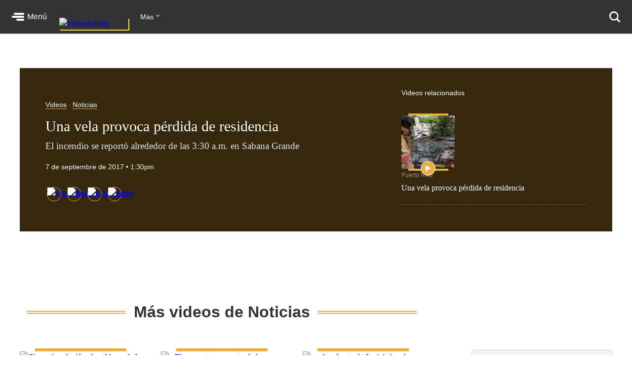

--- FILE ---
content_type: text/html; charset=utf-8
request_url: https://www.primerahora.com/noticias/puerto-rico/videos/una-vela-provoca-perdida-de-residencia-240780/
body_size: 69130
content:
<!DOCTYPE html><html lang="es"><head><meta http-equiv="x-ua-compatible" content="IE=edge"/><title>Una vela provoca pérdida de residencia - Videos - Primera Hora</title><script type="application/javascript" id="polyfill-script">if(!Array.prototype.includes||!(window.Object && window.Object.assign)||!window.Promise||!window.Symbol||!window.fetch){document.write('<script type="application/javascript" src="/pf/dist/engine/polyfill.js?d=219&mxId=00000000" defer=""><\/script>')}</script><script id="fusion-engine-react-script" type="application/javascript" src="/pf/dist/engine/react.js?d=219&amp;mxId=00000000" defer=""></script><script id="fusion-engine-combinations-script" type="application/javascript" src="/pf/dist/components/combinations/default.js?d=219&amp;mxId=00000000" defer=""></script><style>.BrowserDetect{display:none;font-family:Helvetica Neue,Helvetica,Arial,sans-serif;margin:0}.BrowserDetect .topbar{height:10px}.BrowserDetect .container{margin:100px auto 0;max-width:550px;padding:5%;width:90%}.BrowserDetect img{margin-bottom:40px}.BrowserDetect h1{font-size:32px;font-weight:700;line-height:38px;margin:1em 0 0}.BrowserDetect h2{color:#000;font-size:24px;font-weight:700;line-height:32px;margin:1em 0}.BrowserDetect p{color:#666;font-size:16px;line-height:28px}.BrowserDetect ul{list-style-type:disc;margin:1em}.BrowserDetect li{font-size:16px;line-height:28px;list-style-type:inherit}.BrowserDetect li a{color:#0f5487;text-decoration:underline}.BrowserDetect.primera-hora .topbar{background-color:#d61507}.BrowserDetect.primera-hora h1{color:#d61507}.BrowserDetect.el-nuevo-dia .topbar{background-color:#000}.BrowserDetect.el-nuevo-dia h1{color:#000}</style><meta name="viewport" content="width=device-width, initial-scale=1"/><link rel="icon" type="image/x-icon" href="/pf/resources/images/primera-hora/favicon.ico?d=219"/><link rel="alternate" type="application/rss+xml" href="/arc/outboundfeeds/rss/category/noticias/?outputType=xml"/><style>.rdp{--rdp-cell-size:40px;--rdp-caption-font-size:18px;--rdp-accent-color:#00f;--rdp-background-color:#e7edff;--rdp-accent-color-dark:#3003e1;--rdp-background-color-dark:#180270;--rdp-outline:2px solid var(--rdp-accent-color);--rdp-outline-selected:3px solid var(--rdp-accent-color);--rdp-selected-color:#fff;margin:1em}.rdp-vhidden{-moz-appearance:none;-webkit-appearance:none;appearance:none;background:transparent;border:0;box-sizing:border-box;height:1px!important;margin:0;overflow:hidden!important;padding:0;padding:0!important;position:absolute!important;top:0;width:1px!important;clip:rect(1px,1px,1px,1px)!important;border:0!important}.rdp-button_reset{appearance:none;-moz-appearance:none;-webkit-appearance:none;background:none;color:inherit;cursor:default;font:inherit;margin:0;padding:0;position:relative}.rdp-button_reset:focus-visible{outline:none}.rdp-button{border:2px solid transparent}.rdp-button[disabled]:not(.rdp-day_selected){opacity:.25}.rdp-button:not([disabled]){cursor:pointer}.rdp-button:focus-visible:not([disabled]){background-color:var(--rdp-background-color);border:var(--rdp-outline);color:inherit}.rdp-button:hover:not([disabled]):not(.rdp-day_selected){background-color:var(--rdp-background-color)}.rdp-months{display:flex}.rdp-month{margin:0 1em}.rdp-month:first-child{margin-left:0}.rdp-month:last-child{margin-right:0}.rdp-table{border-collapse:collapse;margin:0;max-width:calc(var(--rdp-cell-size)*7)}.rdp-with_weeknumber .rdp-table{border-collapse:collapse;max-width:calc(var(--rdp-cell-size)*8)}.rdp-caption{align-items:center;display:flex;justify-content:space-between;padding:0;text-align:left}.rdp-multiple_months .rdp-caption{display:block;position:relative;text-align:center}.rdp-caption_dropdowns,.rdp-caption_label{display:inline-flex;position:relative}.rdp-caption_label{align-items:center;border:2px solid transparent;color:currentColor;font-family:inherit;font-size:var(--rdp-caption-font-size);font-weight:700;margin:0;padding:0 .25em;white-space:nowrap;z-index:1}.rdp-nav{white-space:nowrap}.rdp-multiple_months .rdp-caption_start .rdp-nav{left:0;position:absolute;top:50%;transform:translateY(-50%)}.rdp-multiple_months .rdp-caption_end .rdp-nav{position:absolute;right:0;top:50%;transform:translateY(-50%)}.rdp-nav_button{align-items:center;border-radius:100%;display:inline-flex;height:var(--rdp-cell-size);justify-content:center;padding:.25em;width:var(--rdp-cell-size)}.rdp-dropdown_month,.rdp-dropdown_year{align-items:center;display:inline-flex;position:relative}.rdp-dropdown{appearance:none;background-color:transparent;border:none;bottom:0;cursor:inherit;font-family:inherit;font-size:inherit;left:0;line-height:inherit;margin:0;opacity:0;padding:0;position:absolute;top:0;width:100%;z-index:2}.rdp-dropdown[disabled]{color:unset;opacity:unset}.rdp-dropdown:focus-visible:not([disabled])+.rdp-caption_label{background-color:var(--rdp-background-color);border:var(--rdp-outline);border-radius:6px}.rdp-dropdown_icon{margin:0 0 0 5px}.rdp-head{border:0}.rdp-head_row,.rdp-row{height:100%}.rdp-head_cell{font-size:.75em;font-weight:700;height:100%;height:var(--rdp-cell-size);padding:0;text-align:center;text-transform:uppercase;vertical-align:middle}.rdp-tbody{border:0}.rdp-tfoot{margin:.5em}.rdp-cell{height:100%;height:var(--rdp-cell-size);padding:0;text-align:center;width:var(--rdp-cell-size)}.rdp-weeknumber{font-size:.75em}.rdp-day,.rdp-weeknumber{align-items:center;border:2px solid transparent;border-radius:100%;box-sizing:border-box;display:flex;height:var(--rdp-cell-size);justify-content:center;margin:0;max-width:var(--rdp-cell-size);overflow:hidden;width:var(--rdp-cell-size)}.rdp-day_today:not(.rdp-day_outside){font-weight:700}.rdp-day_selected,.rdp-day_selected:focus-visible,.rdp-day_selected:hover{background-color:var(--rdp-accent-color);color:var(--rdp-selected-color);opacity:1}.rdp-day_outside{opacity:.5}.rdp-day_selected:focus-visible{outline:var(--rdp-outline);outline-offset:2px;z-index:1}.rdp:not([dir=rtl]) .rdp-day_range_start:not(.rdp-day_range_end){border-bottom-right-radius:0;border-top-right-radius:0}.rdp:not([dir=rtl]) .rdp-day_range_end:not(.rdp-day_range_start),.rdp[dir=rtl] .rdp-day_range_start:not(.rdp-day_range_end){border-bottom-left-radius:0;border-top-left-radius:0}.rdp[dir=rtl] .rdp-day_range_end:not(.rdp-day_range_start){border-bottom-right-radius:0;border-top-right-radius:0}.rdp-day_range_end.rdp-day_range_start{border-radius:100%}.rdp-day_range_middle{border-radius:0}.responsiveTable{width:100%}.responsiveTable td .tdBefore{display:none}@media screen and (max-width:40em){.responsiveTable table,.responsiveTable tbody,.responsiveTable td,.responsiveTable th,.responsiveTable thead,.responsiveTable tr{display:block}.responsiveTable thead tr{border-bottom:2px solid #333;left:-9999px;position:absolute;top:-9999px}.responsiveTable tbody tr{border:1px solid #000;padding:.25em}.responsiveTable td.pivoted{border:none!important;padding-left:calc(50% + 10px)!important;position:relative}.responsiveTable td .tdBefore,.responsiveTable td.pivoted{overflow-wrap:break-word;text-align:left!important;white-space:pre-wrap}.responsiveTable td .tdBefore{display:block;font-weight:600;left:1rem;position:absolute;width:calc(50% - 20px)}}.commentsExpanded{height:100%;opacity:1;overflow:hidden;-webkit-transition:all .3s ease-out;-moz-transition:all .3s ease-out;-o-transition:all .3s ease-out;transition:all .3s ease-out}.commentsCollapsed{height:0;opacity:0;overflow:hidden;-webkit-transition:all .3s ease-in;-moz-transition:all .3s ease-in;-o-transition:all .3s ease-in;transition:all .3s ease-in}.ow-community-header{border-top:3px solid #d0d0d0;color:#1b1b1b;display:block;font-size:20px;font-weight:700;margin-bottom:16px;margin-left:2px;margin-top:7px;padding-top:15px}html{box-sizing:border-box;font-size:16px}*,:after,:before{box-sizing:inherit}body,figure,h1,h2,h3,h4,h5,h6,ol,p,ul{font-weight:400;margin:0;padding:0}ol,ul{list-style:none}img{height:auto;margin:auto;max-width:100%}button{background-color:inherit;border-color:inherit;border-style:inherit;display:inline-block;padding:inherit}button:focus{outline:none}figure{--webkit-margin-before:0;--webkit-margin-after:0;--webkit-margin-start:0;--webkit-margin-end:0}input[type=search]::-webkit-search-cancel-button,input[type=search]::-webkit-search-decoration,input[type=search]::-webkit-search-results-button,input[type=search]::-webkit-search-results-decoration{display:none}.u-clearfix:after{clear:both;content:"";display:block}.u-pos-static{position:static}.u-pos-relative{position:relative}.u-pos-absolute{position:absolute}.u-pos-absolute.fill{inset:0}.u-pos-fixed{position:fixed}.u-pos-top{top:0}.u-z-0{z-index:0}.u-z-1{z-index:1}.u-z-2{z-index:2}.u-z-3{z-index:3}.u-z-4{z-index:4}.u-z-5{z-index:5}.u-z-6{z-index:6}.u-z-7{z-index:7}.u-z-8{z-index:8}.u-z-9{z-index:9}.u-z-10{z-index:10}.u-hidden{display:none}.u-block{display:block}.u-inline-block{display:inline-block}.u-inline{display:inline}@media(min-width:768px){.u-visible-sm{display:none}}.u-clear:after,.u-clear:before{content:" ";display:table}.u-clear:after{clear:both}.u-container{width:100%}.u-overflow-auto{overflow:auto}.u-overflow-hidden{overflow:hidden}.u-overflow-visible{overflow:visible}.u-overflow-scroll{overflow:scroll}.u-row{margin-left:-10px;margin-right:-10px}@media(min-width:768px){.u-row--md{display:flex}}@media(min-width:1024px){.u-row--lg{display:flex}}.u-row--reverse{display:flex;flex-direction:column-reverse}@media(min-width:768px){.u-row--reverse.u-row--md{flex-direction:row-reverse}}@media(min-width:1024px){.u-row--reverse.u-row--lg{flex-direction:row-reverse}}.u-row--wrap{flex-wrap:wrap}.u-row--center{justify-content:center}.u-column{padding-left:10px;padding-right:10px}@media(min-width:768px){.u-column--md-onefifth{flex:0 0 20%}.u-column--md-onefourth{flex:0 0 25%}.u-column--md-onethird{flex:0 0 33.3333333333%}.u-column--md-onehalf{flex:0 0 50%}.u-column--md-twothirds{flex:0 0 66.6666666667%}.u-column--md-threeforths{flex:0 0 75%}}@media(min-width:1024px){.u-column--lg-onefifth{flex:0 0 20%}.u-column--lg-onefourth{flex:0 0 25%}.u-column--lg-onethird{flex:0 0 33.3333333333%}.u-column--lg-onehalf{flex:0 0 50%}.u-column--lg-twothirds{flex:0 0 66.6666666667%}.u-column--lg-threeforths{flex:0 0 75%}}@media(min-width:768px){.u-column-gap--md{padding-right:58px}.u-row--reverse .u-column-gap--md{padding-left:58px;padding-right:10px}}@media(min-width:1024px){.u-column-gap--lg,.u-column-gap--md{padding-right:86px}.u-row--reverse .u-column-gap--lg,.u-row--reverse .u-column-gap--md{padding-left:86px;padding-right:10px}}.pb__editable__img__overlay{z-index:99999}a.GridTeaser__link{color:unset;text-decoration:none}.GridTeaser{display:grid;grid-template-areas:"first" "second" "third" "fourth";grid-template-columns:1fr;grid-template-rows:auto auto auto;position:relative}.GridTeaser .GridTeaser__headline{grid-area:first}.GridTeaser .GridTeaser__subheadline{grid-area:second}.GridTeaser .GridTeaser__category{grid-area:third}.GridTeaser .GridTeaser__img{grid-area:fourth}@font-face{font-display:swap;font-family:Rude;font-stretch:normal;font-style:normal;font-weight:300;src:url(/pf/resources/fonts/Rude-Light.woff2?d=219&mxId=00000000),url(/pf/resources/fonts/Rude-Light.woff?d=219&mxId=00000000)}@font-face{font-display:swap;font-family:Rude;font-stretch:normal;font-style:normal;font-weight:400;src:url(/pf/resources/fonts/Rude-Book.woff2?d=219&mxId=00000000),url(/pf/resources/fonts/Rude-Book.woff?d=219&mxId=00000000)}@font-face{font-display:swap;font-family:Rude;font-stretch:normal;font-style:normal;font-weight:500;src:url(/pf/resources/fonts/Rude-Medium.woff2?d=219&mxId=00000000),url(/pf/resources/fonts/Rude-Medium.woff?d=219&mxId=00000000)}@font-face{font-display:swap;font-family:Rude;font-stretch:normal;font-style:normal;font-weight:800;src:url(/pf/resources/fonts/Rude-Bold.woff2?d=219&mxId=00000000),url(/pf/resources/fonts/Rude-Bold.woff?d=219&mxId=00000000)}@font-face{font-display:swap;font-family:Rude;font-stretch:normal;font-style:normal;font-weight:900;src:url(/pf/resources/fonts/Rude-ExtraBold.woff2?d=219&mxId=00000000),url(/pf/resources/fonts/Rude-ExtraBold.woff?d=219&mxId=00000000)}@font-face{font-display:swap;font-family:Rude Slab;font-stretch:normal;font-style:normal;font-weight:300;src:url(/pf/resources/fonts/RudeSlab-Light.woff2?d=219&mxId=00000000),url(/pf/resources/fonts/RudeSlab-Light.woff?d=219&mxId=00000000)}@font-face{font-display:swap;font-family:Rude Slab;font-stretch:normal;font-style:italic;font-weight:300;src:url(/pf/resources/fonts/RudeSlab-LightItalic.woff2?d=219&mxId=00000000),url(/pf/resources/fonts/RudeSlab-LightItalic.woff?d=219&mxId=00000000)}@font-face{font-display:swap;font-family:Rude Slab;font-stretch:normal;font-style:normal;font-weight:400;src:url(/pf/resources/fonts/RudeSlab-Book.woff2?d=219&mxId=00000000),url(/pf/resources/fonts/RudeSlab-Book.woff?d=219&mxId=00000000)}@font-face{font-display:swap;font-family:Rude Slab;font-stretch:normal;font-style:italic;font-weight:400;src:url(/pf/resources/fonts/RudeSlab-BookItalic.woff2?d=219&mxId=00000000),url(/pf/resources/fonts/RudeSlab-BookItalic.woff?d=219&mxId=00000000)}@font-face{font-display:swap;font-family:Rude Slab;font-stretch:normal;font-style:normal;font-weight:500;src:url(/pf/resources/fonts/RudeSlab-Medium.woff2?d=219&mxId=00000000),url(/pf/resources/fonts/RudeSlab-Medium.woff?d=219&mxId=00000000)}.u-sans-light{font-weight:300}.u-sans-light,.u-sans-normal{font-family:Rude,Helvetica,Verdana,sans-serif}.u-sans-normal{font-weight:400}.u-sans-medium{font-family:Rude,Helvetica,Verdana,sans-serif;font-weight:500}.u-serif-light{font-weight:300}.u-serif-light,.u-serif-normal{font-family:Rude Slab,Times,serif}.u-serif-normal{font-weight:400}.u-serif-medium{font-family:Rude Slab,Times,serif;font-weight:500}.u-italic{font-style:italic}html{--theme:#999;--dark-theme:#333}.u-theme--brand{--theme:#c71500}.u-section--default{--theme:#999;--dark-theme:#333}.u-section--noticias{--theme:#ecaf3e;--dark-theme:#36280c}.u-section--entretenimiento{--theme:#7795c5;--dark-theme:#2f3b4f}.u-section--deportes{--theme:#de1f26;--dark-theme:#270506}.u-section--estilos-de-vida{--theme:#bb3b80;--dark-theme:#310f21}.u-section--horoscopo{--theme:#cb2982;--dark-theme:#333}.u-section--brandshare{--theme:#1a1a1a;--dark-theme:#333}.u-section--supplement{--theme:#666;--dark-theme:#333}.u-section-bg-color{background-color:var(--theme)}.u-section-border-color{border-color:var(--theme)}.Placeholder{display:none;position:relative}@keyframes pulse{0%{opacity:1}50%{opacity:.7}to{opacity:1}}.Placeholder .Placeholder__container{height:100%;left:0;top:0;width:100%;z-index:999}.Placeholder .Placeholder__container .Placeholder__background{height:100%;left:0;position:absolute;top:0;width:100%}.Placeholder .Placeholder__container .Placeholder__content{animation:pulse 1s ease infinite;height:100%;left:0;top:0;width:100%}.NavMenuIcon{background-position:0;background-repeat:no-repeat;background-size:contain;display:inline-block;height:17px;margin-right:7px;vertical-align:bottom;width:18px}@media(min-width:768px){.NavMenuIcon{height:13px;width:13px}}.NavMenuIcon--facebook{background-image:url(/pf/resources/images/primera-hora/icon-facebook-small-white.svg?d=219&mxId=00000000)}.NavMenuIcon--instagram{background-image:url(/pf/resources/images/primera-hora/icon-instagram-small-white.svg?d=219&mxId=00000000)}.NavMenuIcon--youtube{background-image:url(/pf/resources/images/primera-hora/icon-youtube-small-white.svg?d=219&mxId=00000000)}.NavMenuIcon--twitter{background-image:url(/pf/resources/images/primera-hora/icon-twitter-small-white.svg?d=219&mxId=00000000)}.NavMenuIcon--external{background-image:url(/pf/resources/images/primera-hora/icon-external-link-white.svg?d=219&mxId=00000000);margin-left:7px;opacity:.25}.Header{background:#333;height:58px;--theme:transparent;align-items:stretch;box-shadow:0 2px hsla(0,0%,59%,.3);display:flex;justify-content:space-between;padding:0 24px;position:sticky;top:0;transition:top .55s;z-index:20000}@media(min-width:768px){.Header{height:68px}.Header__hide{top:-98px}}@media(min-width:320px){.Header__hide{top:-90px}}.Header__cta,.Header__nav{align-items:center;display:flex;flex-shrink:0}.Header__cta--wide{flex-grow:1;flex-shrink:1}.Header__label{color:#fff;font-family:Rude,Helvetica,Verdana,sans-serif;font-size:1rem;font-weight:500;line-height:1;text-decoration:none}.Header__menuToggle{align-items:center;display:flex;position:relative;width:72px}.Header__menuToggle:before{background:#fff;border-radius:4px;bottom:-12px;content:"";cursor:pointer;display:block;left:-12px;opacity:0;position:absolute;right:-12px;top:-12px;transition:opacity .2s}.Header__menuToggle:hover:before{opacity:.2}.Header__menuToggleIcon{margin-right:6px;position:relative}.Header__menuToggleIcon:after,.Header__menuToggleIcon:before{content:"";position:absolute;right:0}.Header__menuToggleIcon,.Header__menuToggleIcon:after,.Header__menuToggleIcon:before{background:#fff;border-radius:2px;display:inline-block;height:4px;width:25px}.Header__menuToggleIcon--menu:before{margin-top:-6px;width:21px}.Header__menuToggleIcon--menu:after{margin-top:6px;width:16px}.Header__menuToggleIcon,.Header__menuToggleIcon:after,.Header__menuToggleIcon:before{transform-origin:right}.Header__menuToggleIcon--close{background:none}.Header__menuToggleIcon--close,.Header__menuToggleIcon--close:after,.Header__menuToggleIcon--close:before{transform-origin:center;width:18px}.Header__menuToggleIcon--close:before{transform:rotate(45deg)}.Header__menuToggleIcon--close:after{transform:rotate(-45deg)}.Header__brandLink{box-shadow:2px 2px #f9e153;display:block;flex-shrink:0;left:50%;margin:0 24px -17px -50px;position:absolute;text-decoration:none;top:0}@media(min-width:360px){.Header__brandLink{margin-left:-62px}}@media(min-width:768px){.Header__brandLink{left:unset;margin-bottom:-27px;margin-left:24px;position:unset;top:unset}}.Header__brandLogo{display:block;height:auto;width:100px}@media(min-width:360px){.Header__brandLogo{width:123px}}@media(min-width:768px){.Header__brandLogo{width:140px}}.Header__brandLink--hidden{visibility:hidden}.Header__button{background:#f9e153;border-radius:4px;color:#000;font-family:Rude,Helvetica,Verdana,sans-serif;font-size:.875rem;font-weight:500;line-height:1;padding:11px 12px;text-decoration:none}.Header__button:hover{background:#fff}@media(min-width:768px){.Header__login{background:#f9e153;border-radius:4px;color:#000;font-family:Rude,Helvetica,Verdana,sans-serif;font-size:.875rem;font-weight:500;line-height:1;padding:11px 12px;text-decoration:none}.Header__login:hover{background:#fff}}.Header__userAvatar{position:relative;text-decoration:none}.Header__userAvatar:hover:after{background:rgba(26,26,26,.3);border-radius:50%;bottom:1px;content:"";display:block;left:1px;position:absolute;right:1px;top:1px}.Header__userAvatar img{border:1px solid #fff;border-radius:50%;display:block;height:37px;width:37px}.Header__searchIcon{display:block;height:22px;width:22px}.Header__searchButton{background:transparent;border:none;display:none;margin-left:16px;padding:0}.Header__searchButton:hover{opacity:.6}@media(min-width:768px){.Header__searchButton{display:unset}}.Header__searchCloseIcon{display:block;height:21px;position:relative;width:21px}.Header__searchCloseIcon:after,.Header__searchCloseIcon:before{background:#fff;content:"";height:3px;left:0;margin-left:-3px;margin-top:9px;position:absolute;top:0;width:27px}.Header__searchCloseIcon:before{transform:rotate(45deg)}.Header__searchCloseIcon:after{transform:rotate(-45deg)}.HeaderMenu{background:#333;--theme:transparent;border-top:2px solid #232323;display:none;max-height:calc(100vh - 58px);overflow:auto;position:fixed;width:100%;-webkit-overflow-scrolling:touch;z-index:9001}@media(min-width:768px){.HeaderMenu{box-shadow:0 2px 4px 0 rgba(0,0,0,.5);max-height:calc(100vh - 68px);width:275px}}.HeaderMenu--active{display:block}.HeaderMenu__searchWrap{border-bottom:2px solid #232323;padding:20px 16px 24px}@media(min-width:768px){.HeaderMenu__searchWrap{display:none}}.HeaderMenu__searchForm{background:#fff;border-radius:7px;display:flex;padding:2px 12px 2px 0}.HeaderMenu__searchField{-webkit-appearance:none;background:none;border:none;flex-grow:1;font-family:Rude,Helvetica,Verdana,sans-serif;font-size:1.125rem;font-weight:300;line-height:1;outline-color:transparent;padding:0}.HeaderMenu__searchButton{background:none;padding:12px}.HeaderMenu__searchButton path{fill:#666}.HeaderMenu__navItem{border-bottom:1px solid #232323}.HeaderMenu__navItem a{color:#fff;display:block;font-family:Rude,Helvetica,Verdana,sans-serif;font-size:1rem;font-weight:300;line-height:1;padding:19px 32px;position:relative;text-decoration:none}@media(min-width:768px){.HeaderMenu__navItem a{font-size:.75rem;padding:14px 24px}}.HeaderMenu__navItem a:hover{opacity:.6}.HeaderMenu__navItem--primary{border-bottom-width:2px}@media(min-width:768px){.HeaderMenu__navItem--primary{border-bottom-width:1px}}.HeaderMenu__navItem--primary>a{font-family:Rude,Helvetica,Verdana,sans-serif;font-size:1.375rem;font-weight:500;line-height:2rem;padding:16px 32px}@media(min-width:768px){.HeaderMenu__navItem--primary>a{font-size:1rem;line-height:1.5;padding:11px 24px}}.HeaderMenu__navItem--primary a:before{background:var(--theme);bottom:8px;content:"";display:block;left:0;position:absolute;top:8px;width:18px}@media(min-width:768px){.HeaderMenu__navItem--primary a:before{bottom:6px;top:6px;width:4px}}.HeaderMenu__navItem--hasSubnav{display:flex;flex-wrap:wrap}.HeaderMenu__navItem--hasSubnav>a{width:calc(100% - 64px)}@media(min-width:768px){.HeaderMenu__navItem--hasSubnav>a{width:calc(100% - 50px)}}.HeaderMenu__navItem--hasSubnav .HeaderMenu__nav{display:none;flex:1 0 100%}.HeaderMenu__subnavToggle{background:#666;border:none;display:block;height:64px;position:relative;width:64px}.HeaderMenu__subnavToggle:hover{background:#5a5a5a;cursor:pointer}.HeaderMenu__subnavToggle:after,.HeaderMenu__subnavToggle:before{background:#fff;border-radius:3px;content:"";display:block;height:4px;left:50%;margin-top:-6px;position:absolute;top:50%;width:14px}.HeaderMenu__subnavToggle:before{margin-left:-9px;transform:rotate(45deg);transform-origin:left}.HeaderMenu__subnavToggle:after{margin-left:-5px;transform:rotate(-45deg);transform-origin:right}@media(min-width:768px){.HeaderMenu__subnavToggle{background:hsla(0,0%,40%,.25);height:46px;width:50px}.HeaderMenu__subnavToggle:after,.HeaderMenu__subnavToggle:before{height:3px;margin-top:-4px;width:9px}.HeaderMenu__subnavToggle:before{margin-left:-5px}.HeaderMenu__subnavToggle:after{margin-left:-3px}}.HeaderMenu__navItem--active{background:#1a1a1a}.HeaderMenu__navItem--active .HeaderMenu__nav{display:block}.HeaderMenu__navItem--active .HeaderMenu__subnavToggle{background:none;transform:rotate(180deg)}.HeaderMenu__navItem--primary .HeaderMenu__navItem{border-top:1px solid #333}.HeaderMenu__navLabel{color:#666;font-family:Rude,Helvetica,Verdana,sans-serif;font-size:.875rem;font-weight:800;line-height:1;padding:24px 29px 8px;text-transform:uppercase}@media(min-width:768px){.HeaderMenu__navLabel{font-size:.625rem;padding:16px 22px 6px}}.HeaderMenu__footer{margin:32px auto 40px;width:300px}@media(min-width:768px){.HeaderMenu__footer{margin:25px auto;width:215px}}.HeaderNavigation{--theme:transparent;align-items:center;display:none;flex-grow:1;position:relative}@media(min-width:768px){.HeaderNavigation{display:flex}}.HeaderNavigation__list{display:flex;flex-grow:0;flex-shrink:0}.HeaderNavigation__list--wide{flex-grow:1}.HeaderNavigation__item{color:#fff;font-family:Rude,Helvetica,Verdana,sans-serif;font-size:.875rem;font-weight:500;line-height:17px;margin-right:24px;white-space:nowrap}.HeaderNavigation__item a{border-bottom:1px solid var(--theme);color:inherit;text-decoration:none}.HeaderNavigation__item a:hover{opacity:.6}.HeaderNavigation__overflowToggle{flex-shrink:0;margin-right:0;padding:0 35px 0 0;position:relative}.HeaderNavigation__overflowToggle:hover{opacity:.7}.HeaderNavigation__overflowToggle:after{border-style:solid;border-width:0 1px 1px 0;content:"";display:inline-block;height:5px;position:absolute;right:24px;top:2px;transform:rotate(45deg);width:5px}.HeaderNavigation__overflowToggle--active{color:#999}.HeaderNavigation__overflowToggle--active:after{top:5px;transform:rotate(-135deg)}.HeaderNavigation__overflowToggle--hidden{visibility:hidden}.HeaderNavigation__list--wide+.HeaderNavigation__overflowToggle{display:none}.HeaderNavigation__dropdown{background:#fff;border:1px solid #e8e8e8;display:none;min-width:190px;position:absolute;right:24px;top:53px;z-index:9002}.HeaderNavigation__dropdown--active{display:block}.HeaderNavigation__dropdown .HeaderNavigation__item{border-bottom:1px solid #e8e8e8;color:#666;margin:0;padding:13px}.HeaderNavigation__dropdown .HeaderNavigation__item:hover{background:#f5f5f5}.HeaderNavigation__dropdown .HeaderNavigation__item a:hover{opacity:1}.HeaderNavigation__dropdown .SubsectionNav__subsection{background:#fff;border-bottom:1px solid #e8e8e8}.HeaderNavigation__dropdown .SubsectionNav__subsection--active,.HeaderNavigation__dropdown .SubsectionNav__subsection:hover{background:#f5f5f5}.HeaderNavigation__dropdown .SubsectionNav__subsection:last-child{border-bottom:none}.HeaderNavigation__dropdown .HeaderNavigation__social{display:none}.HeaderNavigation__social{margin-left:auto;margin-right:0}.HeaderNavigation__social a{border-bottom:none}.HeaderNavigation__social .NavMenuIcon{background-position:50%;height:17px;margin-right:20px;width:17px}.HeaderNavigation__searchWrap{display:none;flex-grow:1}@media(min-width:768px){.HeaderNavigation__searchWrap{display:block}}.HeaderNavigation__searchForm{display:flex}.HeaderNavigation__searchButton{background:none}.HeaderNavigation__searchButton path{fill:#666}.HeaderNavigation__searchField{-webkit-appearance:none;background:none;border:none;color:#fff;display:block;font-family:Rude,Helvetica,Verdana,sans-serif;font-size:1.5rem;font-weight:900;line-height:1;margin:0 20px;outline:none;width:100%}.HeaderNavigation__searchField::-moz-placeholder{color:#666}.HeaderNavigation__searchField::placeholder{color:#666}.Footer{background:#333;margin-top:98px}@media(min-width:768px){.Footer{margin-top:118px}}.Footer__wrap{margin:0 auto;max-width:1240px;padding:0 20px 30px}@media(min-width:768px)and (max-width:1023px){.Footer__wrap{padding-left:60px;padding-right:40px}}.Footer__topBar{align-items:baseline;display:flex;justify-content:space-between;margin-bottom:28px}@media(min-width:768px)and (max-width:1023px){.Footer__topBar{margin-left:-20px}}.Footer__brandLink{display:block;margin-top:-38px;width:112px}.Footer__brandLogo{display:block;width:100%}.Footer__backToTop{color:#fff;display:block;font-family:Rude,Helvetica,Verdana,sans-serif;font-size:.625rem;font-weight:500;height:7em;line-height:1;margin-top:-23px;position:absolute;right:2vw;text-decoration:none;width:6em}.Footer__backToTop:hover{opacity:.9}.Footer__backToTop__fixed{bottom:1em;position:fixed;right:2vw;z-index:1}.Footer__arrowTop{background:#ecaf3e;border-radius:50%;box-shadow:0 0 6px 0 #000001;display:block;height:46px;margin:0 auto 8px;position:relative;width:46px}.Footer__arrowTop:after,.Footer__arrowTop:before{background:#fff;border-radius:4px;content:"";display:block;height:4px;margin-top:-3px;position:absolute;top:50%;transform-origin:center;width:16px}.Footer__arrowTop:before{right:11px;transform:rotate(40deg)}.Footer__arrowTop:after{left:10px;transform:rotate(140deg)}.Footer__menus{display:flex;flex-wrap:wrap}.Footer__menu{border-bottom:1px solid #4a4949;flex-grow:1;flex-shrink:0;margin-bottom:24px;padding-bottom:24px;width:50%}.Footer__menu:nth-child(2n){padding-right:10px}.Footer__menu:nth-child(odd){padding-left:10px}.Footer__menu.Footer__menu--first,.Footer__menu.Footer__menu--last{padding-left:0;padding-right:0}@media(min-width:768px){.Footer__menu{border-bottom:none;margin-bottom:0;padding-bottom:0}}@media(min-width:768px)and (max-width:1023px){.Footer__menu{width:calc(33% - 13px)}.Footer__menu.Footer__menu--first,.Footer__menu:nth-child(3n+1),.Footer__menu:nth-child(3n+2){border-right:1px solid #4a4949;margin-right:20px;padding-left:0;padding-right:20px}.Footer__menu:nth-child(3n){padding-left:0}.Footer__menu.Footer__menu--last{border-right:none;margin-right:0;margin-top:20px;padding-right:0}}@media(min-width:1024px){.Footer__menu{flex-grow:0;width:auto}.Footer__menu:not(.Footer__menu--last){border-right:1px solid #4a4949;margin-right:20px;padding-left:0;padding-right:60px}}.Footer__menu--first{width:100%}@media(min-width:768px){.Footer__menu--first{width:33.33%}}@media(min-width:1024px){.Footer__menu--first{width:auto}}.Footer__menuTitle{font-size:1.125rem;font-weight:800;line-height:1.78;margin-bottom:7px}.Footer__menuItem,.Footer__menuTitle{color:#fff;font-family:Rude,Helvetica,Verdana,sans-serif}.Footer__menuItem{font-size:.875rem;font-weight:300;line-height:1.14;margin-bottom:14px}.Footer__menuItem a{color:inherit;text-decoration:none}.Footer__menuItem a:hover{opacity:.6}.Footer__menuItem .NavMenuIcon{height:14px;margin-right:0;vertical-align:baseline;width:16px}.Footer__menu--last{border-bottom:none;margin-bottom:0;padding-bottom:0;width:100%}@media(min-width:768px){.Footer__menu--last{width:100%}}@media(min-width:1024px){.Footer__menu--last{width:auto}}.Footer__menu--last .Footer__menuLinks{-moz-column-count:2;column-count:2;-moz-column-gap:20px;column-gap:20px}@media(min-width:768px){.Footer__menu--last .Footer__menuLinks{-moz-column-count:3;column-count:3}}@media(min-width:1024px){.Footer__menu--last .Footer__menuLinks{-moz-column-count:2;column-count:2;-moz-column-gap:40px;column-gap:40px}}.Footer__menu--last .Footer__menuTitle{-moz-column-span:all;column-span:all}.Footer__menu--last .Footer__menuItem{font-size:.75rem;line-height:1.33}.Footer__bottomBar{margin-top:28px}@media(min-width:768px){.Footer__bottomBar{display:flex;justify-content:space-between}}@media(min-width:1024px){.Footer__bottomBar{margin-top:14px}}.Footer__bottomBar img{display:block}.Footer__thirdParty{align-items:flex-end;display:flex;justify-content:center}.Footer__thirdParty a{margin-right:16px}.Footer__thirdParty a:last-child{margin-right:0}.Footer__disclaimer{align-items:center;display:flex;flex-direction:column}@media(min-width:768px){.Footer__disclaimer{align-items:flex-end;flex-direction:column-reverse}}.Footer__copyright{color:#fff;font-family:Rude,Helvetica,Verdana,sans-serif;font-size:.625rem;font-weight:300;line-height:1.6;margin:15px 0 20px;text-align:right}@media(min-width:768px){.Footer__copyright{margin:12px 0 0}}.Footer__copyright span{display:block;text-align:center}@media(min-width:768px){.Footer__copyright span{display:inline}.Footer__copyright span:before{content:" "}}.InputChoice{color:#333;display:block;font-family:Rude,Helvetica,Verdana,sans-serif;font-size:1.125rem;font-weight:300;line-height:1.56;padding-left:32px;position:relative}.InputChoice__input{opacity:0;position:absolute}.InputChoice__button{border:2px solid #ecaf3e;border-radius:2px;display:block;height:18px;left:5px;position:absolute;top:5px;width:18px}.InputChoice__input:checked+.InputChoice__button:before{background:#ecaf3e;border-radius:inherit;content:"";display:block;height:100%;position:absolute;width:100%}.InputChoice--radio .InputChoice__button{border-radius:50%;height:20px;left:4px;top:4px;width:20px}.InputChoice--checkbox .InputChoice__input:checked+.InputChoice__button:before{border-radius:0}.InputChoice--checkbox .InputChoice__input:checked+.InputChoice__button:after{border-color:#fff;border-style:solid;border-width:0 0 2px 2px;content:"";display:block;height:7px;left:1px;position:absolute;top:1px;transform:rotate(-45deg);width:13px}.InputChoice--radio .InputChoice__input:checked+.InputChoice__button:before{height:10px;left:3px;top:3px;width:10px}.InputDate{margin-bottom:16px;position:relative}.InputFieldset .InputDate:last-child{margin-bottom:0}.InputDate-container{font-weight:500}.InputDate input,.InputDate-container{font-family:Rude,Helvetica,Verdana,sans-serif;width:100%}.InputDate input{border:1px solid #dadada;color:#333;font-size:1.125rem;font-weight:300;line-height:1.56;overflow:hidden;padding:8px 60px 8px 48px;text-overflow:ellipsis;white-space:nowrap}.InputDate input::-moz-placeholder{color:#dadada}.InputDate input::placeholder{color:#dadada}.InputDate__icon{height:23px;left:14px;position:absolute;top:11px;width:22px}.InputDate__nav{background:none;border:none;display:block;margin:0;padding:10px;position:absolute;right:10px;top:6px}.InputDate__nav span{border-bottom:6px solid transparent;border-left:6px solid #333;border-top:6px solid transparent;display:block;height:0;overflow:hidden;text-indent:-999px;width:0}.InputDate__nav--prev{right:40px}.InputDate__nav--prev span{transform:rotate(180deg)}.InputDate__nav[disabled] span{border-left:6px solid #dadada}.InputDate-Overlay{border:1px solid #dadada;box-shadow:none;top:-28px;width:100%}.InputDate .DayPicker,.InputDate .DayPicker-Month,.InputDate .DayPicker-NavBar{width:100%}.InputDate .DayPicker-Month{margin:0}.InputDate .DayPicker-NavButton{background:none;height:40px;margin:0;top:-1px;width:40px}.InputDate .DayPicker-NavButton:after{border-color:#333;border-style:solid;border-width:1px 1px 0 0;content:"";display:block;height:8px;position:absolute;right:16px;top:16px;transform:rotate(45deg);width:8px}.InputDate .DayPicker-NavButton--prev{left:0;right:auto;transform:rotate(180deg)}.InputDate .DayPicker-NavButton--next{left:auto;right:0}.InputDate .DayPicker-Caption{border-bottom:1px solid #dadada;margin:0 0 15px;padding:10px 17px 15px}.InputDate .DayPicker-Caption>div{color:#333;font-size:.875rem;line-height:1.42;text-align:center}.InputDate .DayPicker-Weekday{color:#dadada;font-size:.6875rem;line-height:1.45;padding:0 0 7px}.InputDate .DayPicker-Day,.InputDate .DayPicker-Weekday{font-family:Rude,Helvetica,Verdana,sans-serif;font-weight:300}.InputDate .DayPicker-Day{color:#333;font-size:.875rem;line-height:2.29;padding:0;position:relative}.InputDate .DayPicker-Day--today{color:#ecaf3e}.InputDate .DayPicker-Day--disabled{color:#dadada}.InputDate .DayPicker:not(.DayPicker--interactionDisabled) .DayPicker-Day:not(.DayPicker-Day--disabled,.DayPicker-Day--selected,.DayPicker-Day--outside):hover{background-color:transparent}.InputDate .DayPicker:not(.DayPicker--interactionDisabled) .DayPicker-Day:not(.DayPicker-Day--disabled,.DayPicker-Day--selected,.DayPicker-Day--outside):hover:before{background:#f5f5f5;border-radius:50%;content:"";height:30px;left:50%;margin-left:-15px;margin-top:-15px;position:absolute;top:50%;width:30px;z-index:-1}.InputDate .DayPicker-Day--selected:not(.DayPicker-Day--disabled,.DayPicker-Day--outside){background-color:transparent;color:#fff}.InputDate .DayPicker-Day--selected:not(.DayPicker-Day--disabled,.DayPicker-Day--outside):before{background:#ecaf3e;border-radius:50%;content:"";height:30px;left:50%;margin-left:-15px;margin-top:-15px;position:absolute;top:50%;width:30px;z-index:-1}.InputFieldset{border:none;display:flex;flex-direction:column;margin:0 0 28px;padding:0}.InputFieldset__label{color:#333;font-weight:500;line-height:1;margin:0 0 10px}.CtaButton,.CtaButton--primary,.InputFieldset__label{font-family:Rude,Helvetica,Verdana,sans-serif;font-size:1.125rem}.CtaButton,.CtaButton--primary{border:2px solid var(--theme);border-radius:4px;cursor:pointer;display:block;font-weight:300;margin-bottom:15px;padding:15px;text-align:center;width:100%}.CtaButton strong,.CtaButton--primary strong{font-family:Rude,Helvetica,Verdana,sans-serif;font-weight:500}.CtaButton--active,.CtaButton--primary:hover,.CtaButton:hover{background:var(--theme);color:#fff}@media(min-width:768px){.CtaButton--active .ArticleComments__icon,.CtaButton--primary:hover .ArticleComments__icon,.CtaButton:hover .ArticleComments__icon{fill:#fff}}@media screen and (min-width:320px)and (max-width:768px){.CtaButton--primary:hover,.CtaButton:hover{background:initial!important;color:initial}}.CtaButton[disabled],[disabled].CtaButton--primary{opacity:.6}.CtaButton--primary{background:var(--theme);color:#fff}.CtaButton--primary--active,.CtaButton--primary:hover{opacity:.9}.FormInput{display:block;padding-top:16px;position:relative}.FormInput__label{color:#666;display:block;font-family:Rude,Helvetica,Verdana,sans-serif;font-size:1.125rem;font-weight:300;line-height:1.33;position:absolute;top:16px;transition:all .15s;z-index:1}.FormInput__label em{font-size:.625rem;font-style:normal;transition:all .15s}.FormInput__label--active{font-family:Rude,Helvetica,Verdana,sans-serif;font-size:.75rem;font-weight:400;top:-2px}.FormInput__label--active em{font-size:.75rem}.FormInput__input{background:#fff;border:solid #e8e8e8;border-width:0 0 1px;color:#333;display:block;font-family:Rude,Helvetica,Verdana,sans-serif;font-size:1rem;font-weight:400;height:29px;line-height:1.5;padding:0 0 4px;width:100%}.FormInput__input:focus,.FormInput__input:hover{background:#f5f5f5;outline:none}.FormField--invalid .FormInput__input{border-bottom:2px solid #f44336}.FormField--valid .FormInput__input{border-bottom:2px solid #6dd400}.FormInput__input--textarea{overflow:hidden;resize:none}.FormInput__select{position:relative}.FormInput__select:after{border:5px solid transparent;border-top-color:#666;content:"";display:block;height:0;position:absolute;right:0;top:9px;width:0}.FormInput__select .FormInput__input{overflow:hidden;padding-right:15px;text-overflow:ellipsis;white-space:nowrap}.FormInput__select .FormInput__selectOptions{background:#fff;border:1px solid #e8e8e8;display:none;list-style:none;position:absolute;right:6px;top:6px;width:100%;z-index:2}.FormInput__select .FormInput__selectOptions li{color:#1a1a1a;font-family:Rude,Helvetica,Verdana,sans-serif;font-size:.875rem;font-weight:400;line-height:1;margin:0;padding:13px 16px}.FormInput__select .FormInput__selectOptions li:hover{background:#f5f5f5}.FormInput__select--active:after{display:none;top:4px;transform:rotate(180deg)}.FormInput__select--active .FormInput__input{background:#e8e8e8;border-radius:2px}.FormInput__select--active .FormInput__selectOptions{display:block}.FormInput__charCount{color:#666;font-weight:300;line-height:1.16;margin-top:8px;text-align:right}.FormInput__charCount,.FormInput__errors{display:block;font-family:Rude,Helvetica,Verdana,sans-serif;font-size:.75rem}.FormInput__errors{background-image:url(/pf/resources/images/primera-hora/icon-warning.svg?d=219&mxId=00000000);background-position:100% 0;background-repeat:no-repeat;background-size:17px 15px;color:#f44336;font-weight:400;line-height:16px;margin-top:10px}.Form__title,.StaticBody .StaticBody__subsectionTitle.Form__title{margin-bottom:18px}.Form__submit{background:rgba(236,175,62,.1);border:2px solid #ecaf3e;color:#000;display:block;font-family:Rude,Helvetica,Verdana,sans-serif;font-size:1.125rem;font-weight:400;line-height:1.44;margin:32px 0;padding:17px;width:100%}.Form__submit:hover{background:#ecaf3e;color:#fff}.Form__feedback{border-radius:4px;color:#000;font-size:1rem;font-weight:300;line-height:1.5;margin:13px 0;padding:19px 21px}.Form__feedback,.Form__feedback strong{font-family:Rude,Helvetica,Verdana,sans-serif}.Form__feedback strong{font-weight:400}.Form__feedback--success{background:#e8ffd0}.Form__fields{display:flex;flex-direction:row;flex-wrap:wrap;justify-content:space-between}.FormField{padding-bottom:18px;position:relative;width:100%}.FormField .FormInput__charCount{bottom:-4px;position:absolute;right:0;width:100%}@media(min-width:1024px){.FormField--twoCols{width:calc(50% - 10px)}}.FormField:not(.FormField--twoCols)+.FormField--twoCols{margin-top:15px}.ContactForm{margin-top:40px}@media(min-width:768px){.ContactForm{margin-top:60px}}.ArticleFrame{margin:0 auto;max-width:1236px;padding:0 18px}.ArticleFullwidth .ArticleFrame{max-width:none}.ArticleFrame__section{background:#fff;padding-top:40px}@media(min-width:1024px){.ArticleFrame__section{padding-top:70px}}.ArticleFrame__section--content{padding-top:0}.ArticleFrame--padding{padding-left:6px;padding-right:6px}@media(min-width:768px){.ArticleFrame--padding{padding-left:30px;padding-right:30px}}@media(min-width:1024px){.ArticleFrame--padding{padding-left:48px;padding-right:48px}}.ArticleFullwidth .ArticleFrame--padding{max-width:none;padding-left:0;padding-right:0}.BasicFrame__content{margin:0 auto;max-width:1200px;padding:55px 0 0}@media(min-width:768px){.BasicFrame__content{padding:110px 0 0}.BasicFrame__2-column{display:flex}}.BasicFrame__2-column .StaticBody{margin:0}.BasicFrame__left-column{flex:1}@media(min-width:768px){.BasicFrame__left-column{padding-left:50px;padding-right:9%}}@media(min-width:1440px){.BasicFrame__left-column{padding-left:0;padding-right:9%}}.BasicFrame__right-column{padding:0 30px}@media(min-width:768px){.BasicFrame__right-column{flex:0 0 330px;padding:0 15px}}@media(min-width:1440px){.BasicFrame__right-column{flex:0 0 300px;padding:0}}.HeaderColor{background-color:var(--theme);background-image:url(/pf/resources/images/primera-hora/bg-triangle-mobile.svg?d=219&mxId=00000000);background-position:bottom -1px left -1px;background-repeat:no-repeat;background-size:101% auto;margin-bottom:-35%;margin-left:-20px;margin-right:-20px;padding:35px 24px 35%}@media(min-width:768px){.HeaderColor{padding-left:48px;padding-right:48px}}@media(min-width:1024px){.HeaderColor{margin-left:0;margin-right:0}}.ArticleFullwidth .HeaderColor{background:none}.HeaderColor.ArticleFrame--opinion{background:none;padding-top:40px}@media(min-width:1024px){.HeaderColor.ArticleFrame--opinion{padding-top:0}}.AccountLogOut{text-align:center}.AccountLogOut__link{color:#333;font-family:Rude,Helvetica,Verdana,sans-serif;font-size:1rem;font-weight:400;line-height:1.25;text-decoration:underline}.PageTitle+.AccountLogOut{margin-bottom:27px;margin-top:-27px}@media(min-width:768px){.PageTitle+.AccountLogOut{margin-bottom:66px;margin-top:-66px}}.ArchiveDisclaimer{background:#fbf9f6;border:1px solid #decdb4;border-radius:4px;color:#906c3c;font-family:Rude,Helvetica,Verdana,sans-serif;font-size:.75rem;font-weight:400;line-height:1.5;margin:20px 0 24px;padding:8px 12px}@media(min-width:768px){.ArchiveDisclaimer{font-size:.875rem;line-height:1;margin:28px 0;padding:20px}.ArticlePhotoMain+.ArchiveDisclaimer{margin-top:-12px}}.ArticleFullwidth .ArchiveDisclaimer{margin-left:18px;margin-right:18px}.BreakingNewsPage{margin-top:20px}.BreakingNewsPage .BreakingNewsHeader{align-items:center;display:flex}.BreakingNewsPage .BreakingNewsHeader span{font-family:Rude,Helvetica,Verdana,sans-serif;font-size:.9rem;font-weight:500;margin-top:1px}.BreakingNewsPage .BreakingNewsHeader .BreakingNewsRedDot{background-color:#c81501;border-radius:50%;height:14px;margin-right:8px;width:14px}.BreakingNewsPage .ArticleBreadcrumbs,.BreakingNewsPage .ArticleHeadline{color:#000}.ArticleBreadcrumbs{color:#fff;font-family:Rude,Helvetica,Verdana,sans-serif;font-size:.75rem;font-weight:500;margin-bottom:10px}@media(min-width:768px){.ArticleBreadcrumbs{font-family:Rude,Helvetica,Verdana,sans-serif;font-size:1rem;font-weight:500;margin-bottom:20px}}.ArticleFullwidth .ArticleBreadcrumbs{color:#666;padding:0 18px}.ArticleBreadcrumbs__crumb{display:inline-block}.ArticleBreadcrumbs__crumb:after{content:"·";margin:0 4px}.ArticleBreadcrumbs__crumb:last-child:after{content:none}.ArticleBreadcrumbs a{border-bottom:1px solid #fff101;color:inherit;text-decoration:none}.ArticleBreadcrumbs a:hover{opacity:.6}.ArticleFrame--opinion .ArticleBreadcrumbs{color:#1a1a1a}.ArticleFrame--brandshare .ArticleBreadcrumbs a,.ArticleFrame--supplement .ArticleBreadcrumbs a{border-color:#fff}.ArticleFrame--opinion .ArticleBreadcrumbs a{border-color:var(--theme)}.ArticleHeadline{color:#fff;margin-bottom:16px}@media(min-width:768px){.ArticleHeadline{margin-bottom:28px}}.ArticleFullwidth .ArticleHeadline{color:#000;padding:0 18px}.ArticleHeadline_head{font-family:Rude Slab,Times,serif;font-size:1.625rem;font-weight:500;line-height:1.15;margin-bottom:8px}@media(min-width:768px){.ArticleHeadline_head{font-size:2.75rem;margin-bottom:12px}}.ArticleHeadline_subhead{font-family:Rude Slab,Times,serif;font-size:1rem;font-weight:300}@media(min-width:768px){.ArticleHeadline_subhead{font-size:1.375rem}}.ArticleHeadline--opinion .ArticleHeadline_head{font-style:italic}.ArticleHeadline--opinion .ArticleHeadline_subhead{color:#666}.ArticleFrame--opinion .ArticleHeadline{color:#1a1a1a}.ArticleHeadline--rules .ArticleHeadline_head{font-family:Rude,Helvetica,Verdana,sans-serif;font-weight:800;margin-bottom:40px}@media(min-width:360px){.ArticleHeadline--rules .ArticleHeadline_head{margin-bottom:24px}}.ArticleMainAsset{background-color:#fff;box-sizing:content-box;margin-bottom:20px;margin-left:-8px;padding:8px 8px 0;width:100%}.ArticleMainAsset .VideoPlayer,.ArticleMainAsset.ArticlePhotoMain{min-height:9em}@media(min-width:768px){.ArticleMainAsset{margin-bottom:40px;margin-left:-12px;padding:12px 12px 0}.ArticleMainAsset .VideoPlayer,.ArticleMainAsset.ArticlePhotoMain{min-height:14em}}.ArticlePhotoMain__img{margin-bottom:2px;width:100%}.ArticlePhotoMain__img img{width:100%}.ArticlePhotoMain__caption,.Caption{color:#666;font-family:Rude,Helvetica,Verdana,sans-serif;font-size:.75rem;font-weight:300;line-height:1.33}.ArticleFullwidth .ArticlePhotoMain__caption,.ArticleFullwidth .Caption{padding:0 18px}@media(min-width:768px){.ArticlePhotoMain__caption,.Caption{font-size:.875rem}}.ArticlePhotoMain__caption .Caption__credit,.Caption .Caption__credit{color:#999}.VideoMain{background:#fff;max-width:1236px;padding-bottom:40px;position:relative}@media(min-width:1202px){.VideoMain{padding:70px 0 60px}}.VideoMain .VideoPlaylist{margin:0 auto;max-width:1200px;position:relative}.SectionFrame .VideoMain{margin:auto}.ArticleBody{color:#333}.ArticleBody ol,.ArticleBody ul{padding-left:3em}.ArticleBody ol,.ArticleBody p,.ArticleBody ul{font-family:Rude Slab,Times,serif;font-size:1.25rem;font-weight:300;line-height:1.5;margin-bottom:31px}@media(min-width:768px){.ArticleBody ol,.ArticleBody p,.ArticleBody ul{font-size:1.125rem;line-height:1.55}}.ArticleFullwidth .ArticleBody ol,.ArticleFullwidth .ArticleBody p,.ArticleFullwidth .ArticleBody ul{padding:0 18px}.ArticleBody ul li{padding-left:17px;position:relative}.ArticleBody ul li:before{content:"•";left:0;position:absolute;top:-2px}.ArticleBody ol{counter-reset:item;list-style-type:none}.ArticleBody ol li{counter-increment:item;padding-left:27px;position:relative}.ArticleBody ol li:before{content:counter(item) ".";left:0;position:absolute}.ArticleBody b,.ArticleBody strong{font-weight:500}.ArticleBody h1,.ArticleBody h2,.ArticleBody h3,.ArticleBody h4,.ArticleBody h5,.ArticleBody h6{font-family:Rude Slab,Times,serif;font-weight:500;margin-bottom:31px}.ArticleFullwidth .ArticleBody h1,.ArticleFullwidth .ArticleBody h2,.ArticleFullwidth .ArticleBody h3,.ArticleFullwidth .ArticleBody h4,.ArticleFullwidth .ArticleBody h5,.ArticleFullwidth .ArticleBody h6{padding:0 18px}.ArticleBody h1{font-size:3.5rem;line-height:1.15}.ArticleBody h2{font-size:2.75rem;line-height:1.15}.ArticleBody h2,.ArticleBody h3{font-family:Rude Slab,Times,serif;font-weight:500}.ArticleBody h3{font-size:2rem;line-height:1.2}.ArticleBody h4{font-size:1.75rem}.ArticleBody h4,.ArticleBody h5{font-family:Rude Slab,Times,serif;font-weight:500;line-height:1.3}.ArticleBody h5{font-size:1.5rem}.ArticleBody h6{font-size:1.125rem;line-height:1.4}.ArticleBody a:focus,.ArticleBody a:link,.ArticleBody a:visited{border-bottom:1px solid #c71500;color:#333;text-decoration:none}.ArticleBody a:active,.ArticleBody a:hover{color:#c71500}.ArticleBody mark{background-color:transparent}.ArticleBody mark.hl_red{color:#cd2026}.ArticleBody mark.hl_green{color:#2e8540}.ArticleBody mark.hl_blue{color:#0071bc}.ArticleBodyImage{margin-bottom:40px}.ArticleBodyImage__photo{display:block;margin-bottom:3px}.ArticleBodyImage__photo img{width:100%}@media(min-width:768px){.ArticleBodyImage__photo img{width:auto}}.ArticleBodyImage__caption{color:#999;font-family:Rude,Helvetica,Verdana,sans-serif;font-size:.8125rem;font-weight:300}.ArticleBodyImage__caption .Caption__credit{color:#b5b5b5}.ArticleFullwidth .ArticleBodyImage__caption{padding:0 18px}.ArticleBodyEmbed{margin-bottom:50px;text-align:center}.twitter-tweet{margin-left:auto;margin-right:auto}.fb_iframe_widget{text-align:center}.ArticleBodyPullQuote{background-image:url(/pf/resources/images/primera-hora/quotes.svg?d=219&mxId=00000000);background-position:top;background-repeat:no-repeat;background-size:87px auto;margin-bottom:31px;margin-left:auto;margin-right:auto;max-width:700px;padding-top:90px;text-align:center}.ArticleBodyPullQuote li,.ArticleBodyPullQuote ol,.ArticleBodyPullQuote p{font-size:1.3125rem;line-height:1.8}.ArticleBodyPullQuote__content{margin-bottom:40px}.ArticleBodyPullQuote__citation{font-style:italic}.ArticleBodyVideo{margin-bottom:60px;max-width:640px}.ArticleBodyVideo .gfrvideo-player.video-js .vjs-big-play-button{bottom:auto!important;box-shadow:none!important;height:60px!important;left:50%!important;line-height:5.5em!important;top:50%!important;transform:translate(-50%,-50%);width:60px!important}.ArticleBodyVideo .gfrvideo-player.video-js .vjs-big-play-button .vjs-icon-placeholder:before{font-size:38px!important}.ArticleBodyGallery{margin-bottom:40px}.ArticleBodyGallery .GalleryMain{margin-bottom:20px}.ArticleByline{color:#666;font-family:Rude,Helvetica,Verdana,sans-serif;font-size:.875rem;font-weight:300;font-weight:400;line-height:1.67;margin-bottom:30px}@media(min-width:768px){.ArticleByline{font-size:1rem;line-height:1.75}}.ArticleFullwidth .ArticleByline{padding:0 18px}.ArticleByline__authors a{border-bottom:1px solid var(--theme);color:#333;text-decoration:none}.ArticleByline__authors a:hover{color:#999}.ArticleByline__image{border-radius:50%;float:left;height:100%;margin-right:7px;-o-object-fit:cover;object-fit:cover;transition:transform .25s;width:100%}.ArticleByline__image__container--brandshare{align-items:center;color:#666;display:flex;justify-content:center}.ArticleByline__image__container--brandshare span{color:#666;font-family:Rude,Helvetica,Verdana,sans-serif;font-size:.875rem;font-size:14px;font-weight:300;font-weight:400;line-height:1.67}@media(min-width:768px){.ArticleByline__image__container--brandshare span{font-size:1rem;line-height:1.75}}@media(min-width:320px)and (max-width:1023px){.ArticleByline__image__container--brandshare{margin-top:2em}}@media(min-width:768px){.ArticleByline__image__container--brandshare{justify-content:flex-start}}@media(min-width:1024px){.ArticleByline__image__container--brandshare{justify-content:flex-start}}.ArticleByline__image__container--brandshare .ArticleByline__image--brandshare{height:56px;margin:11px 0;width:auto}.ArticleByline__avatar{border:1px solid var(--theme);border-radius:50%;display:block;float:left;height:44px;margin-right:12px;overflow:hidden;position:relative;text-decoration:none;width:44px}@media(min-width:768px){.ArticleByline__avatar{border-width:2px;height:56px;width:56px}}.ArticleByline__avatar .ArticleByline__image{float:none;margin-right:0}.ArticleByline__avatar:after{background:rgba(26,26,26,.3);border-radius:50%;bottom:0;content:"";display:block;left:0;opacity:0;position:absolute;right:0;top:0;transition:opacity .25s}.ArticleByline__avatar:hover:after{opacity:1}.ArticleByline__avatar:hover .ArticleByline__image{transform:scale(1.1)}.ArticleByline--brandshare .ArticleByline__image{border:none;border-radius:0;float:none;height:auto;max-width:150px;min-width:100px;width:auto}.ArticleDateTime{color:#666;font-family:Rude,Helvetica,Verdana,sans-serif;font-size:.875rem;font-weight:300;line-height:1.67}@media(min-width:768px){.ArticleDateTime{font-size:1rem;line-height:1.75}}.ArticleFullwidth .ArticleDateTime{padding:0 18px}.ArticleByline+.ArticleDateTime{margin-top:-30px}.ArticleSocialShare{margin:16px 0}.ArticleFullwidth .ArticleSocialShare{padding:0 18px}.ArticleSocialShare--light .social-share-button img{filter:brightness(5)}.ArticleTags{color:#666;font-family:Rude,Helvetica,Verdana,sans-serif;font-size:.9375rem;font-weight:300;line-height:1.97;margin:30px 0}@media(min-width:768px){.ArticleTags{font-size:1rem;line-height:1.75}}.ArticleFullwidth .ArticleTags{padding:0 18px}.ArticleTags__taglist{display:block}.ArticleTags__tag{display:inline}.ArticleTags__tag:after{content:", ";white-space:pre}.ArticleTags__tag:last-child:after{content:none}.ArticleTags a{border-bottom:1px solid;color:#999;font-family:Rude,Helvetica,Verdana,sans-serif;font-weight:400;text-decoration:none}.ArticleTags a:hover{color:#333}.ArticleTeaser__social{margin-bottom:0}.ArticleTeaser--horizontal .ArticleTeaser__info{display:flex;flex-direction:column}.ArticleTeaser--horizontal .ArticleDateTime{color:#999;margin-bottom:10px;order:-1}@media(min-width:768px){.ArticleTeaser--horizontal .ArticleDateTime{margin-bottom:16px}}.ArticleTeaser--horizontal .ArticleTeaser__title{color:#333;font-family:Rude Slab,Times,serif;font-size:1.125rem;font-style:italic;font-weight:500;line-height:1.39;margin-bottom:6px}@media(min-width:768px){.ArticleTeaser--horizontal .ArticleTeaser__title{font-size:1.75rem;line-height:1;margin-bottom:16px}}.ArticleTeaser--horizontal .ArticleTeaser__title a{color:inherit;text-decoration:none}.ArticleTeaser--horizontal .ArticleTeaser__lede{color:#666;font-family:Rude Slab,Times,serif;font-size:.875rem;font-weight:300;line-height:1.5;margin-bottom:16px}@media(min-width:768px){.ArticleTeaser--horizontal .ArticleTeaser__lede{font-size:1.125rem;line-height:1.56;margin-bottom:12px}}.ArticleComments{margin-bottom:25px;margin-left:auto;margin-right:auto;max-width:1200px}.ArticleComments__icon{fill:#999;height:20px;margin-right:10px;vertical-align:middle;width:20px}.ArticleComments .CtaButton,.ArticleComments .CtaButton--primary{font-size:.9375rem}@media(min-width:768px){.ArticleComments .CtaButton,.ArticleComments .CtaButton--primary{font-size:inherit}}.ArticleComments strong em{margin-right:5px}#comments-container[style]{max-width:500px;width:100%!important}.Table{margin:auto;padding:0 18px;width:100%}@media(min-width:1024px){.Table{padding:0;width:70%}}.Table thead th{background:#c71500;color:#fff;font-family:Rude,Helvetica,Verdana,sans-serif;font-size:1.1875rem;font-weight:800;padding:.5em}.Table tbody tr td{background:#f5f5f5;color:#333;padding:.25em}.ArticleGridContainer{display:grid;margin:0;width:100%;grid-gap:0;grid-template-areas:"content rightrail" "adsection adsection"}.ArticleContent{background:#fff;grid-area:content;justify-self:end;max-width:900px;overflow:hidden;padding:70px 86px 0 20px}.ArticleRightrail{background:#fff;grid-area:rightrail;justify-self:left;max-width:340px;min-width:340px;text-align:center}@media(min-width:768px){.ArticleRightrail{padding-top:70px}}.ArticleAdSection{grid-area:adsection;justify-self:center;margin:auto;max-width:1236px;width:100%}.ArticleGridFrame{background:#fff}@media(min-width:320px){.ArticleGridFrame{padding-bottom:1px}}.RelatedContent{max-width:820px;padding:10px 48px}@media(max-width:1024px){.ArticleGridContainer{grid-template-areas:"content" "adsection" "rightrail";grid-template-columns:1fr;margin:0;padding:0}.ArticleContent{justify-self:normal;margin:0;max-width:100%;padding:0 20px}.ArticleRightrail{margin:0 auto;max-width:100%;padding:40px 0 0;width:100%}.RelatedContent{padding:0}}.AuthorBio{margin-bottom:40px}@media(min-width:1024px){.AuthorBio{margin-bottom:60px}}.AuthorBio.ArticleFrame--padding{margin-top:40px}@media(min-width:1024px){.AuthorBio__header{display:flex}}.AuthorBio__header--articleHeader{border-bottom:2px solid var(--theme);margin-bottom:20px;padding-bottom:20px}@media(min-width:1024px){.AuthorBio__header--articleHeader{margin-bottom:28px;padding-bottom:28px}}.AuthorBio__image img{border:3px solid var(--theme);border-radius:50%;display:block;height:94px;margin:0 auto;width:94px}@media(min-width:1024px){.AuthorBio__image img{height:88px;width:88px}}.AuthorBio__info{margin-top:10px;text-align:center}@media(min-width:1024px){.AuthorBio__info{margin-left:28px;margin-top:0;text-align:left}}.AuthorBio__name{color:#1a1a1a;font-family:Rude,Helvetica,Verdana,sans-serif;font-size:1.25rem;font-weight:800;line-height:1.2}.AuthorBio__name a{color:#1a1a1a;text-decoration:none}@media(min-width:1024px){.AuthorBio__name{font-size:1.5rem;line-height:1}}.AuthorBio__subheadline{color:#666;font-family:Rude,Helvetica,Verdana,sans-serif;font-size:1rem;font-style:italic;font-weight:300;line-height:1.5;margin-top:4px}.AuthorBio__subheadline a{color:#666;text-decoration:none}@media(min-width:1024px){.AuthorBio__subheadline{font-size:1.25rem;line-height:1.2;margin-top:8px}}.AuthorBio__iconContainer{display:flex;justify-content:center}@media(min-width:1024px){.AuthorBio__iconContainer{justify-content:start}}.AuthorBio__icon{height:29px;width:29px}@media(min-width:1024px){.AuthorBio__icon{margin-left:-.5rem;margin-right:1rem}}.AuthorBio__link{color:#999;font-family:Rude,Helvetica,Verdana,sans-serif;font-size:1rem;font-weight:300;line-height:1;margin-top:8px}.AuthorBio__link img{margin-right:8px;vertical-align:middle;width:14px}.AuthorBio__link a{color:inherit;text-decoration:none}.AuthorBio__link--email a{text-decoration:underline}.AuthorBio__columnName{display:inline-block;font-family:Rude,Helvetica,Verdana,sans-serif;font-style:italic;font-weight:500;margin-top:20px}.AuthorBio__bioWrapper{background:#f5f5f5;margin-top:24px;padding:24px}@media(min-width:1024px){.AuthorBio__bioWrapper{margin-top:28px;padding:40px}}.AuthorBio__bio{color:#1a1a1a;font-family:Rude Slab,Times,serif;font-size:.875rem;font-weight:300;line-height:1.57;max-height:8.2425rem;overflow:hidden;position:relative;white-space:pre-line}@media(min-width:1024px){.AuthorBio__bio{font-size:1.125rem;max-height:none}}.AuthorBio__bio--full{max-height:none}.AuthorBio__bio--trimmed:after{background:linear-gradient(180deg,hsla(0,0%,96%,0),#f5f5f5);bottom:0;content:"";display:block;height:3.9375rem;left:0;position:absolute;right:0}@media(min-width:1024px){.AuthorBio__bio--trimmed:after{display:none}}.AuthorBio__showMore{color:#1a1a1a;display:block;font-family:Rude,Helvetica,Verdana,sans-serif;font-size:.875rem;font-weight:500;line-height:1.43;margin:15px 0 -9px;padding:0;text-align:center;text-decoration:underline;width:100%}@media(min-width:1024px){.AuthorBio__showMore{display:none}}.AuthorBio--compact{display:flex}.AuthorBio--compact .AuthorBio__image img{border-width:2px;height:64px;width:64px}.AuthorBio--compact .AuthorBio__info{margin-left:10px;margin-top:0;text-align:left}.AuthorBio--compact .AuthorBio__name{font-size:1.125rem;margin-top:2px}.AuthorBio--compact .AuthorBio__subheadline{font-size:.875rem;margin-top:2px}.AuthorBio--compact .AuthorBio__link{font-size:.875rem;margin-top:4px}.SectionFrame__section .AuthorBio__bioWrapper{margin-left:-18px;margin-right:-18px}@media(min-width:1024px){.SectionFrame__section .AuthorBio__bioWrapper{margin-left:0;margin-right:0}}.BrandshareDisclaimer{border:2px solid #d0d4df;color:#8b8b8b;display:block;margin:40px 0;padding:15px}.BrandshareDisclaimer:first-child{margin-top:0}.BrandshareDisclaimer:last-child{margin-bottom:0}@media(min-width:768px){.BrandshareDisclaimer{display:flex}}.BrandshareDisclaimer__logo{margin-right:11px;width:135px}.BrandshareDisclaimer p{font-family:Rude Slab,Times,serif;font-size:1rem;font-weight:300;line-height:1.75;margin:0}@media(min-width:768px){.BrandshareDisclaimer p{font-size:1.125rem;line-height:1.22}}.BrandshareDisclaimer a{border-bottom:1px solid;color:inherit;text-decoration:none}.backstory-container{border:1px solid #0d72a1;border-radius:10px;flex-direction:column;padding:16px;row-gap:.5625rem}.backstory-container .title{align-items:center;color:#0d72a1;font-family:Rude,Helvetica,Verdana,sans-serif;font-size:24px;font-weight:600;line-height:26.95px;text-align:left}.backstory-container .title>img{display:inline;height:20px;margin-right:5px;width:20px}.backstory-container .headline{color:#000;font-family:Rude Slab,Times,serif;font-size:18px;font-variation-settings:"GRAD" -50,"wdth" 50,"opsz" 28;font-weight:525;line-height:16.39px;padding:14px 0;text-align:left;text-decoration:none}.backstory-container .excerpt{font-family:Rude Slab,Times,serif;font-size:13.5px;font-weight:400;line-height:14.58px;text-align:left}.backstory-container .url{color:#0d72a1;font-size:13.5px;font-weight:500;line-height:.8318rem;text-align:left}.citations-container{border:1px solid #c71500;border-radius:10px;margin:2em 0;padding:16px}.citations-container img{height:20px;margin-right:8px;width:20px}.citations-container .title{align-items:center;color:#c71500;font-family:Rude,Helvetica,Verdana,sans-serif;font-size:24px;font-weight:600;line-height:26.95px;text-align:left}.citations-container .subtitle{color:#666;font-family:Rude Slab,Times,serif;font-size:13.5px;font-weight:400;line-height:14.58px;padding:1px 0 18px 1px;text-align:left}.citations-container .article{padding:0 0 18px 3px}.citations-container .article .article-headline{border-bottom:none;color:#000;font-family:Rude Slab,Times,serif;font-size:18px;font-variation-settings:"GRAD" -50,"wdth" 50,"opsz" 28;font-weight:525;line-height:16.39px;text-align:left}.citations-container .article .article-author{color:#c71500;font-family:Rude Slab,Times,serif;font-size:11.7px;font-style:italic;font-weight:400;line-height:14.58px;text-align:left}.citations-container .article .article-author a{border-bottom:none;color:#c71500}.Error404{margin-left:auto;margin-right:auto;max-width:640px;padding-left:20px;padding-right:20px;text-align:center}.Error404__image{display:block;margin:0 auto 20px;width:143px}@media(min-width:768px){.Error404__image{margin-bottom:44px;width:311px}}.Error404__headline{color:#d61507;font-family:Rude,Helvetica,Verdana,sans-serif;font-size:2rem;font-weight:500;line-height:1;margin-bottom:20px}@media(min-width:768px){.Error404__headline{font-size:3.75rem;margin-bottom:32px}}.Error404__subheadline{color:#333;font-family:Rude,Helvetica,Verdana,sans-serif;font-size:1.5rem;font-weight:800;line-height:1.167;margin-bottom:20px}@media(min-width:768px){.Error404__subheadline{font-size:2.25rem;line-height:1.44;margin-bottom:28px}}.Error404__text{color:#666;font-family:Rude,Helvetica,Verdana,sans-serif;font-size:1.25rem;font-weight:500;line-height:1;margin-bottom:40px}@media(min-width:768px){.Error404__text{font-size:1.75rem;margin-bottom:60px}}.Error404__cta{background:#666;border-radius:4px;color:#fff;display:inline-block;font-family:Rude,Helvetica,Verdana,sans-serif;font-size:1.25rem;font-weight:400;line-height:1.2;padding:12px 20px;text-decoration:none}@media(min-width:768px){.Error404__cta{font-size:1.5rem;line-height:1;padding:14px 30px}}.GalleryMain{margin:8px 0 20px}@media(min-width:768px){.GalleryMain{margin:12px 0 40px}}.GalleryMain__cover{display:block;position:relative;text-decoration:none}.GalleryMain__cover:after,.GalleryMain__cover:before{bottom:0;content:"";display:block;left:0;position:absolute;right:0;top:0;z-index:0}.GalleryMain__cover:before{background:#eaeaea;transform:rotate(2deg)}.GalleryMain__cover:after{background:#d8d8d8;transform:rotate(1deg)}.GalleryMain__coverImage{display:block;position:relative;z-index:1}.GalleryMain__coverImage .ResponsiveImage__img{display:block;min-height:9em;width:100%}@media(min-width:768px){.GalleryMain__coverImage .ResponsiveImage__img{min-height:18em}}.GalleryMain__indicator{align-items:center;background:var(--theme);border:1px solid #fff;border-radius:50%;bottom:20px;box-shadow:0 2px 2px 0 rgba(0,0,0,.2);color:#fff;display:flex;flex-direction:column;font-family:Rude,Helvetica,Verdana,sans-serif;font-size:.5rem;font-weight:500;height:60px;justify-content:center;left:20px;line-height:1;position:absolute;text-transform:uppercase;width:60px;z-index:2}@media(min-width:768px){.GalleryMain__indicator{bottom:30px;font-size:.75rem;height:118px;left:30px;width:118px}}.GalleryMain__icon{margin-bottom:6px;margin-top:0;width:25px}@media(min-width:768px){.GalleryMain__icon{margin-bottom:12px;width:46px}}.ReactModal__Overlay{width:100vw;z-index:20001}.GalleryModal{--theme:#333;--accent:#ffce4e;height:100%}@media(min-width:1024px){.GalleryModal{display:flex}}.GalleryModal__slide{height:calc(100% - 165px);position:relative}@media(min-width:768px){.GalleryModal__slide{height:calc(100% - 130px)}}@media(min-width:1024px){.GalleryModal__slide{flex:1;height:100%}}.GalleryModal__slideImage img{height:auto;left:50%;position:absolute;top:50%;transform:translate(-50%,-50%);width:100%}@media(min-width:768px){.GalleryModal__slideImage img{max-height:100%;max-width:100%;width:auto}}.GalleryModal__content{background:#fff;bottom:0;margin-bottom:-25%;max-height:78.125vh;overflow:auto;position:absolute;transition:all .3s;width:100%;z-index:1}@media(min-width:1024px){.GalleryModal__content{flex:0 0 350px;margin-bottom:0;max-height:none;position:relative}}.GalleryModal__content.active{margin-bottom:0}.GalleryModal__contentHeader{overflow:hidden;padding:20px 15px calc(25% + 15px);position:sticky;top:0}.GalleryModal__contentHeader:before{background:var(--theme);content:"";display:block;height:100%;left:0;position:absolute;top:0;transform:skew(0,-14deg);transform-origin:top left;width:100%;z-index:-1}@media(min-width:768px){.GalleryModal__contentHeader{padding:23px 30px calc(25% + 35px)}}@media(min-width:1024px){.GalleryModal__contentHeader{padding-bottom:calc(25% + 15px)}}.GalleryModal__contentTopBar{display:flex;justify-content:space-between;margin-bottom:7px}.GalleryModal__counter{color:var(--accent);font-family:Rude,Helvetica,Verdana,sans-serif;font-size:1.625rem;font-weight:300;line-height:1}.GalleryModal__caption{color:#fff;font-size:.875rem;line-height:1.3}.GalleryModal__nextButton,.GalleryModal__prevButton{cursor:pointer;height:40px;margin-top:-20px;padding:0 9px;position:absolute;top:50%}.GalleryModal__nextButton img,.GalleryModal__prevButton img{height:100%;width:auto}@media(min-width:768px){.GalleryModal__nextButton,.GalleryModal__prevButton{padding:0 13px}}@media(min-width:1024px){.GalleryModal__nextButton,.GalleryModal__prevButton{height:74px;padding:0 26px}}.GalleryModal__prevButton{left:0}.GalleryModal__nextButton{right:0}@media(min-width:1024px){.GalleryModal__actionButtons{display:none}}.GalleryModal__actionButton{cursor:pointer;padding:0 11px}.GalleryModal__actionButton:last-child{padding-right:0}.GalleryModal__shareButton{transform:translateY(-5px)}.GalleryModal__closeButton{border:2px solid;border-radius:50%;color:#fff;cursor:pointer;height:40px;position:absolute;right:10px;top:10px;width:40px}@media(min-width:1024px){.GalleryModal__closeButton{right:20px;top:20px}}.GalleryModal__closeButton span{display:inline-block;height:0;position:relative;text-indent:-9999px;width:0}.GalleryModal__closeButton span:after,.GalleryModal__closeButton span:before{background:currentColor;content:"";height:20px;left:-1px;position:absolute;top:-3px;width:2px}.GalleryModal__closeButton span:before{transform:rotate(45deg)}.GalleryModal__closeButton span:after{transform:rotate(-45deg)}.GallerySocialShare{display:none;margin:24px 0 0;padding:0 24px 32px}@media(min-width:1024px){.GallerySocialShare{display:block;margin:30px 0 0;padding:0 40px}}.GallerySocialShare .social-share-button{--theme:#333}.GallerySocialShare.active{display:block}.GalleryModal__thumbnails{cursor:pointer;display:none;margin:10px 0 0;padding:0 15px 30px}.GalleryModal__thumbnails.active{display:block}@media(min-width:1024px){.GalleryModal__thumbnails{display:block;margin:30px 0 0;padding:0 30px 60px}}.GalleryModal__thumbnailList{display:grid;grid-template-columns:repeat(4,1fr);grid-gap:10px}.GalleryModal__thumbnail img{display:block}.GalleryModal__thumbnail.active img{border-radius:1px;box-shadow:0 0 0 5px var(--accent)}.GalleryModal--open{overflow-x:hidden}.HoroscopeFrame{background:#fff;margin:0 auto;max-width:1236px}@media screen and (min-width:450px)and (max-width:768px){.HoroscopeFrame__2-column{display:initial!important}}.HoroscopeFrame__2-column{margin:0 auto;max-width:1200px}@media(min-width:768px){.HoroscopeFrame__2-column{display:flex}}.HoroscopeFrame__2-column .StaticBody{margin:0}.HoroscopeFrame__column-left{background-color:#fff;flex:1}@media(min-width:768px){.HoroscopeFrame__column-left{padding-left:50px;padding-right:6%}}@media(min-width:1440px){.HoroscopeFrame__column-left{padding-left:0;padding-right:8%}}.HoroscopeFrame__column-right{background-color:#fff}@media screen and (min-width:768px)and (max-width:1024px){.HoroscopeFrame__column-right{display:flex!important;flex:0 0 330px;padding:0 15px}}@media(min-width:1440px){.HoroscopeFrame__column-right{flex:0 0 300px;padding:0}}.HoroscopeFrame__related{padding:0 18px}@media(min-width:1440px){.HoroscopeFrame__related{padding:0}}.HoroscopeFrame__footer{background-color:#fff;margin:0 auto;max-width:1200px;padding:0 28px}@media(min-width:1440px){.HoroscopeFrame__footer{padding:0}}.HoroscopeFrame__header{margin:0 auto;max-width:1200px}.HoroscopeHeader.SectionTitle.PageTitle,.gallery .HoroscopeHeader.PageTitle.scroll-header__row{background-color:#fff;padding-bottom:68px;padding-top:38px}@media(min-width:768px){.HoroscopeHeader.SectionTitle.PageTitle,.gallery .HoroscopeHeader.PageTitle.scroll-header__row{margin-bottom:-600px;padding-bottom:700px;padding-top:100px}}.HoroscopeHeader .SectionTitle__description{color:#999!important;font-family:Rude,Helvetica,Verdana,sans-serif!important;font-size:.75rem!important;font-weight:700!important;margin-bottom:5px;margin-top:5px}@media(min-width:768px){.HoroscopeHeader .SectionTitle__description{font-size:.875rem!important;margin-bottom:10px;margin-top:10px}}.HoroscopeSign{width:80px}.HoroscopeSign svg{height:auto;vertical-align:middle;width:100%}.HoroscopeSignsGrid__title{color:#333;font-family:Rude,Helvetica,Verdana,sans-serif;font-size:1.125rem;font-weight:500;margin-bottom:24px;text-align:center}@media(min-width:1024px){.HoroscopeSignsGrid__title{font-size:1.5rem;margin-bottom:32px;text-align:left}}.HoroscopeSignsGrid__container{display:flex;flex-wrap:wrap;justify-content:space-around;margin:0 auto;max-width:320px}@media(min-width:450px){.HoroscopeSignsGrid__container{justify-content:space-between;max-width:635px;padding-left:0;padding-right:0}}@media(min-width:1024px){.HoroscopeSignsGrid__container{max-width:968px}}.HoroscopeSignsGrid__button{align-items:center;background-color:#fff;border:3px solid #e8e8e8;display:flex;flex:0 0 134px;flex-direction:column;height:123px;justify-content:flex-end;margin-bottom:24px;overflow:hidden;padding-bottom:14px;padding-top:16px;position:relative;text-decoration:none;transition:all .1s ease-out;width:134px}@media(min-width:768px){.HoroscopeSignsGrid__button{display:block;flex-basis:32%;height:auto;margin-bottom:34px;min-height:97px;padding-top:13px;width:32%}}.HoroscopeSignsGrid__button:hover{border-color:#bb3b80}.HoroscopeSignsGrid__button.on{background-color:#fff7fb;border-color:#bb3b80}.HoroscopeSignsGrid__button.on .HoroscopeSignsGrid__dates,.HoroscopeSignsGrid__button.on .HoroscopeSignsGrid__name{color:#bb3b80}.HoroscopeSignsGrid__button .HoroscopeSign{flex:1;padding:15%;position:absolute;top:50%;transform:translateY(-50%);width:100%}.HoroscopeSignsGrid__button .HoroscopeSign svg path{fill:#e8e8e8}@media(min-width:450px){.HoroscopeSignsGrid__button .HoroscopeSign{padding:20%}}@media(min-width:1024px){.HoroscopeSignsGrid__button .HoroscopeSign{padding:0;width:120px}.HoroscopeSignsGrid__button{display:block;flex-basis:32%;height:auto;margin-bottom:34px;min-height:97px;padding-left:20px;padding-right:13px;padding-top:13px;width:32%}.HoroscopeSignsGrid__button .HoroscopeSign{float:left;margin-right:12px;position:static;top:auto;transform:none;width:70px}.HoroscopeSignsGrid__button.on .HoroscopeSign svg path{fill:#bb3b80}}.HoroscopeSignsGrid__text{bottom:1em;color:#1a1a1a;font-size:.875rem;position:absolute;text-align:center;width:100%;z-index:2}.HoroscopeSignsGrid__text p{font-family:Rude,Helvetica,Verdana,sans-serif;font-weight:300}.HoroscopeSignsGrid__text b{font-family:Rude,Helvetica,Verdana,sans-serif;font-weight:500}@media(min-width:1024px){.HoroscopeSignsGrid__text{font-size:.9375rem;margin-left:55px;margin-top:8px;position:static;text-align:left;width:auto}.HoroscopeSignsGrid__text b{font-size:1.125rem}}@media(min-width:768px){.HoroscopeSignsGrid__text{font-size:.875rem}}.HoroscopeSignsGrid--slider{overflow:hidden}.HoroscopeSignsGrid--slider .HoroscopeSignsGrid__container{flex-wrap:nowrap;justify-content:start;margin-left:-18px;margin-right:-18px;max-width:none;overflow-x:auto;transition:transform .15s;-ms-overflow-style:none}.HoroscopeSignsGrid--slider .HoroscopeSignsGrid__container::-webkit-scrollbar{display:none}.HoroscopeSignsGrid--slider .HoroscopeSignsGrid__container:after,.HoroscopeSignsGrid--slider .HoroscopeSignsGrid__container:before{content:"";display:block;padding-left:146px}.HoroscopeSignsGrid--slider .HoroscopeSignsGrid__button{margin-left:6px;margin-right:6px}.HoroscopeSignsGrid--slider .HoroscopeSignsGrid__button:not(.on):hover{border-color:#e8e8e8}HoroscopeSignsGrid__button on .SectionFrame .HoroscopeSignsGrid--slider{margin-left:-18px;margin-right:-18px;padding-left:18px;padding-right:18px}.HoroscopeDetail .share-container{margin-left:10px}@media(min-width:1024px){.HoroscopeDetail{margin-bottom:60px}}.HoroscopeDetail__content{background-color:#fff;border-bottom:1px solid #dfdfdf;border-top:1px solid #dfdfdf;color:#333;margin:0 auto;padding:47px 42px 35px;position:relative;text-align:center}@media(min-width:639px){.HoroscopeDetail__content{border-left:1px solid #dfdfdf;border-right:1px solid #dfdfdf;box-shadow:4px 4px 8px 0 rgba(0,0,0,.1);padding:72px 107px 80px}}@media(min-width:1024px){.HoroscopeDetail__content{margin-left:0}}.HoroscopeDetail__sign{align-items:center;background-color:#bb3b80;border-radius:50%;display:flex;height:55px;justify-content:center;left:50%;position:absolute;top:-27px;transform:translateX(-50%);width:55px}.HoroscopeDetail__sign .HoroscopeSign{width:36px}@media(min-width:768px){.HoroscopeDetail__sign{height:88px;top:-44px;width:88px}.HoroscopeDetail__sign .HoroscopeSign{width:53px}}.HoroscopeDetail__sign-name{font-family:Rude Slab,Times,serif;font-size:1.5rem;font-weight:500}@media(min-width:768px){.HoroscopeDetail__sign-name{font-size:1.75rem}}.HoroscopeDetail__dates{font-family:Rude Slab,Times,serif;font-size:1rem;font-weight:400;margin-bottom:17px}@media(min-width:768px){.HoroscopeDetail__dates{font-size:1.125rem}}.HoroscopeDetail__prediction{padding-bottom:15px}.HoroscopeDetail__prediction p{font-family:Rude Slab,Times,serif;font-size:.875rem;font-weight:300;margin-bottom:20px}.HoroscopeDetail__prediction p span{font-family:Rude Slab,Times,serif;font-weight:500}@media(min-width:768px){.HoroscopeDetail__prediction{padding-bottom:20px}.HoroscopeDetail__prediction p{font-size:1.125rem;margin-bottom:30px}}.HoroscopeDetail__social{display:inline-block;margin:0;--theme:#cb2982}.HoroscopeProfile{background-color:#fdf4f9;margin:90px auto 50px;max-width:635px;padding-top:56px;position:relative}@media(min-width:639px){.HoroscopeProfile{margin-top:70px}}@media(min-width:1024px){.HoroscopeProfile{max-width:968px;padding:24px 50px 30px 24px}}.HoroscopeProfile:after,.HoroscopeProfile:before{content:" ";display:table}.HoroscopeProfile:after{clear:both}.HoroscopeProfile__avatar{border:4px solid #cb2982;border-radius:50%;height:96px;left:50%;overflow:hidden;position:absolute;top:-48px;transform:translateX(-50%);width:96px}.HoroscopeProfile__avatar img{display:block;width:100%}@media(min-width:1024px){.HoroscopeProfile__avatar{float:left;height:128px;left:auto;margin-right:32px;position:relative;top:auto;transform:none;width:128px}}.HoroscopeProfile__name{font-family:Rude,Helvetica,Verdana,sans-serif;font-size:1.125rem;font-weight:500;margin-bottom:12px;text-align:center}@media(min-width:1024px){.HoroscopeProfile__name{font-size:1.5rem;margin-bottom:0;text-align:left}}.HoroscopeProfile__desc{font-family:Rude Slab,Times,serif;font-size:.875rem;font-weight:300;height:130px;overflow:hidden;padding:0 24px 30px;position:relative}@media(min-width:639px){.HoroscopeProfile__desc{height:auto}}@media(min-width:1024px){.HoroscopeProfile__desc{font-size:1rem;padding:0}}.open .HoroscopeProfile__desc{height:auto}.HoroscopeProfile__more{background:linear-gradient(180deg,rgba(253,244,249,0) 0,#fdf4f9 60%);bottom:0;display:block;font-family:Rude,Helvetica,Verdana,sans-serif;font-size:.875rem;font-weight:500;left:0;padding:70px 0 14px;position:absolute;text-align:center;text-decoration:underline;width:100%}@media(min-width:639px){.HoroscopeProfile__more{display:none}}.MainStage .StandardTeaser{border-bottom:2px dashed #e8e8e8;margin-bottom:32px;padding-bottom:20px}.MainStage .StandardTeaser.MainStageTeaser--5{border-bottom:none;margin-bottom:0;padding-bottom:0}.MainStage .FeaturedTeaser{margin:0 -18px 32px}@media(min-width:360px){.MainStage .MainStageTeaser--1:not(.StandardTeaser--mobile-condense) picture,.MainStage .MainStageTeaser--2:not(.StandardTeaser--mobile-condense) picture,.MainStage .MainStageTeaser--3:not(.StandardTeaser--mobile-condense) picture{min-height:20em}.MainStage .MainStageTeaser--4 picture,.MainStage .MainStageTeaser--5 picture{min-height:6em}}@media(min-width:768px){.MainStage{padding-top:53px}.MainStage .StandardTeaser{margin-bottom:40px}.MainStage .FeaturedTeaser{margin:-53px 0 40px}.MainStage .FeaturedTeaser.FeaturedTeaser--topic{margin-top:-60px}.MainStage .MainStageTeaser--2 picture,.MainStage .MainStageTeaser--3 picture{min-height:17em}}@media(min-width:768px)and (max-width:1023px){.MainStage{overflow:hidden}.MainStage .FeaturedTeaser{float:left;margin-bottom:40px;width:calc(100% - 320px)}.MainStage .StandardTeaser:not(.StandardTeaser--condensed){float:right;width:280px}.MainStage .StandardTeaser.StandardTeaser--condensed{float:left;width:calc(100% - 320px)}.MainStage .StandardTeaser.MainStageTeaser--3{border-bottom:none;margin-bottom:0;padding-bottom:0}}@media(min-width:1024px){.MainStage{align-content:space-between;display:flex;flex-flow:column wrap;max-height:800px}.MainStage .FeaturedTeaser{order:3;width:42.83%}.MainStage .StandardTeaser{width:23.16%}.MainStage .StandardTeaser.MainStageTeaser--1{order:1}.MainStage .StandardTeaser.MainStageTeaser--2 picture{min-height:14em}.MainStage .StandardTeaser.MainStageTeaser--3{order:4}.MainStage .StandardTeaser.MainStageTeaser--3 picture{min-height:14em}.MainStage .StandardTeaser.MainStageTeaser--4{border-bottom:none;margin-bottom:0;order:2;padding-bottom:0}.MainStage .StandardTeaser.MainStageTeaser--5{order:5}}.MainStage--homepage{margin-top:-40px}@media(min-width:360px)and (max-width:767px){.MainStage--homepage .FeaturedTeaser{padding-top:47px}}@media(min-width:768px){.MainStage--homepage{margin-top:0}}@media(min-width:1024px){.MainStage--section{padding-top:0}.MainStage--section .FeaturedTeaser{margin-top:0;order:1}.MainStage--section .StandardTeaser.MainStageTeaser--2{order:2}.MainStage--section .StandardTeaser.MainStageTeaser--3{order:4}.MainStage--section .StandardTeaser.MainStageTeaser--4{order:3}.MainStage--section .StandardTeaser.MainStageTeaser--5{order:5}}.MainStage--Live.MainStage--homepage{margin-top:40px}@media(min-width:1024px){.MainStage--Live.MainStage--homepage{margin-top:0}}.MainStage--Live{margin-bottom:32px}@media(min-width:1024px){.MainStage--Live{flex-direction:row;justify-content:space-between}}.popup{display:none;font-family:sans,Helvetica;font-size:13px;position:fixed;top:4em;width:100%;z-index:20000}.popup .popup-content{background:#fff;border-radius:.3em;box-shadow:0 0 1em gray;margin:1em auto;padding:1em 2em;text-align:left;width:35em}.popup .popup-buttons{text-align:right}.popup .btn{border-radius:.4em;color:#c71500;cursor:pointer;display:inline-block;font-weight:700;margin:0 .5em;padding:1em}.popup .btn:hover{box-shadow:0 0 .2em gray;opacity:.8}.popup .btn:last-child{margin-right:0}.popup .btn-yes{background:#c71500;color:#fff}.popup .push-popup-line1{font-weight:700}@media only screen and (max-width:600px){.popup .popup-content{width:75%}.popup .push-popup-line1{font-size:18px;text-align:center}}.LiveTeaser,.LiveVideo.LiveTeaser{background-color:#333;color:#dadada;margin:0 -18px 32px;position:relative;text-align:center}.LiveTeaser__content,.LiveVideo.LiveTeaser .LiveVideo__live-video{margin:-40px auto 32px;max-width:1050px;padding:34px 16px 16px}@media(min-width:768px){.LiveTeaser__content,.LiveVideo.LiveTeaser .LiveVideo__live-video{align-items:center;display:flex;padding:70px 24px 60px}}.LiveTeaser__article{margin-bottom:16px}@media(min-width:768px){.LiveTeaser__article{flex:1;margin-bottom:0;margin-right:76px;text-align:left}}.LiveTeaser__meta,.LiveVideo.LiveTeaser .LiveVideo__labelTag{font-family:Rude,Helvetica,Verdana,sans-serif;font-size:.75rem;font-weight:300;margin-bottom:8px}@media(min-width:768px){.LiveTeaser__meta,.LiveVideo.LiveTeaser .LiveVideo__labelTag{font-size:1rem;margin-bottom:20px}}.LiveTeaser__meta a,.LiveVideo.LiveTeaser .LiveVideo__labelTag a{color:#dadada;text-decoration:none}.LiveTeaser__title,.LiveVideo.LiveTeaser .LiveVideo__headline{font-family:Rude Slab,Times,serif;font-size:1.5rem;font-weight:500;line-height:1.125;margin-bottom:12px}@media(min-width:768px){.LiveTeaser__title,.LiveVideo.LiveTeaser .LiveVideo__headline{font-size:3rem;margin-bottom:15px}}.LiveTeaser__title a,.LiveVideo.LiveTeaser .LiveVideo__headline a{color:#fff;text-decoration:none}.LiveTeaser__subhead,.LiveVideo.LiveTeaser .LiveVideo__subheadline{font-family:Rude Slab,Times,serif;font-size:.875rem;font-weight:300}@media(min-width:768px){.LiveTeaser__subhead,.LiveVideo.LiveTeaser .LiveVideo__subheadline{font-size:1.1875rem}}.LiveTeaser__player,.LiveVideo.LiveTeaser .LiveVideo iframe{margin:0 -15px;max-width:437px}@media(min-width:768px){.LiveTeaser__player,.LiveVideo.LiveTeaser .LiveVideo iframe{flex:1}}.LiveTeaser__bar{background-color:var(--theme);height:6px;margin:0 auto;width:75%}@media(min-width:768px){.LiveTeaser__bar{height:12px}}.ContentRecirculation__header{margin-bottom:32px;position:relative}.ContentRecirculation__title{background:#fff;color:#333;display:inline-block;font-family:Rude,Helvetica,Verdana,sans-serif;font-size:1rem;font-weight:500;line-height:1;margin:0;padding-right:5px;position:relative}@media(min-width:768px){.ContentRecirculation__title{padding-right:10px}}.ArticleBody .ContentRecirculation__header{margin-bottom:32px;position:relative}.ArticleBody .ContentRecirculation__title{background:#fff;color:#333;display:inline-block;font-family:Rude,Helvetica,Verdana,sans-serif;font-size:1rem;font-weight:500;line-height:1;margin:0;padding-right:5px;position:relative}@media(min-width:768px){.ArticleBody .ContentRecirculation__title{padding-right:10px}}.ArticleBody .ContentRecirculation ol li:before{content:none}.ArticleBody .ContentRecirculation ol li{padding-left:0}.ContentRecirculation__item{border-bottom:1px dashed #e8e8e8;display:flex;margin-bottom:16px;padding-bottom:18px}.ContentRecirculation__item .ArticleTeaser__listBullet path{fill:var(--theme)}.ContentRecirculation__item .ArticleTeaser__image{display:block}.ContentRecirculation__item .ArticleTeaser__imageLink{flex-shrink:0;max-width:100%}.ContentRecirculation__item .ArticleTeaser__icon{align-items:center;background-color:var(--theme);border:1px solid #fff;border-radius:50%;display:flex;flex-direction:column;height:46px;justify-content:center;width:46px}.ContentRecirculation__item .ArticleTeaser__icon img{height:15px;width:auto}.ContentRecirculation__item .ArticleTeaser__meta{color:#999;font-family:Rude,Helvetica,Verdana,sans-serif;font-size:.75rem;font-weight:300;line-height:1;margin:5px 0}@media(min-width:768px){.ContentRecirculation__item .ArticleTeaser__meta{font-size:.875rem;line-height:.86}}.ContentRecirculation__item .ArticleTeaser__meta a{color:inherit;text-decoration:none}.ContentRecirculation__item .ArticleTeaser__title{color:#333;font-family:Rude Slab,Times,serif;font-size:1rem;font-weight:400;line-height:1.375;margin:0 0 5px;transition:color .2s}.ContentRecirculation__item .ArticleTeaser__title:hover{color:#999}.ContentRecirculation__item .ArticleTeaser__title a{border-bottom:0;color:inherit;text-decoration:none}.ContentRecirculation__item .ArticleDateTime{font-size:.75rem;line-height:1;margin:0}@media(min-width:768px){.ContentRecirculation__item .ArticleDateTime{font-size:.875rem}}.ArticleFrame .ContentRecirculation{margin:30px 0}.ContentRecirculation--bullets .ContentRecirculation__title{font-family:Rude,Helvetica,Verdana,sans-serif;font-weight:500}.ContentRecirculation__item.ArticleTeaser--bullets .ArticleTeaser__info{padding-left:25px;position:relative}.ContentRecirculation__item.ArticleTeaser--bullets .ArticleTeaser__listBullet{left:0;margin-top:5px;position:absolute}.ContentRecirculation--horizontalLeft .ArticleTeaser__image{margin-right:16px;width:80px}.ContentRecirculation__item.ArticleTeaser--vertical{flex-direction:column;text-align:center}.ContentRecirculation__item.ArticleTeaser--vertical .ArticleTeaser__imageLink{margin-bottom:22px;position:relative}.ContentRecirculation__item.ArticleTeaser--vertical .ArticleTeaser__imageLink:before{background-color:var(--theme);content:"";display:block;height:100%;left:5px;position:absolute;top:5px;width:100%;z-index:-1}.ContentRecirculation__item.ArticleTeaser--vertical .ArticleTeaser__icon{bottom:-15px;left:calc(50% - 23px);position:absolute}.ContentRecirculation__item.ArticleTeaser--vertical .ArticleTeaser__meta{font-size:.75rem}.ContentRecirculation__item.ArticleTeaser--vertical .ArticleTeaser__title{color:#000;font-size:1.125rem}.ContentRecirculation__item.ArticleTeaser--vertical .ArticleDateTime,.OpinionRecirculation .ContentRecirculation__item .ArticleTeaser__icon{display:none}@media(min-width:768px){.OpinionRecirculation .ContentRecirculation__item{margin-right:50px}}.OpinionRecirculation .ArticleTeaser__image{border:2px solid var(--theme);border-radius:50%;display:block;margin-right:20px;width:72px}.OpinionRecirculation .ContentRecirculation__item .ArticleTeaser__meta{color:#666}.OpinionRecirculation .ContentRecirculation__item .ArticleTeaser__title{font-size:.875rem}@media(min-width:768px){.OpinionRecirculation .ContentRecirculation__item .ArticleTeaser__title{font-size:1.125rem;line-height:1.11}}.ArticleFrame .OpinionRecirculation{margin:40px 0 53px}.SectionContentRail__content{padding-bottom:40px}.u-row--reverse .SectionContentRail__content{padding-bottom:0;padding-top:40px}@media(min-width:1024px){.SectionContentRail__content{padding-bottom:0}.u-row--reverse .SectionContentRail__content{padding-top:0}}.SectionContentRail__content.u-column{flex-grow:1;flex-shrink:1}.SectionFrame{padding:0 18px}@media(min-width:768px){.SectionFrame{padding:0}}@media(min-width:320px){.SectionFrame{padding:0}}.SectionFrame__section{background:#fff;padding:40px 0 0}@media(min-width:768px){.SectionFrame__section{margin:0 auto;max-width:1236px;padding:60px 18px}}@media(min-width:320px){.SectionFrame__section{margin:0 auto;padding-left:18px;padding-right:18px}}.SectionFrame__adDivider{background:#f5f5f5;margin:auto;max-width:1236px;text-align:center}@media(min-width:768px){.SectionFrame__adDivider{margin:auto}}.SectionFrame__section.SectionFrame__section--header{padding-bottom:0;padding-top:16px}.SectionFrame__section--header:not(:empty)+.SectionFrame__section{padding-top:0}.SectionFrame__section>.SectionFrame__section--secondary{padding:0}.SectionFrame__section.SectionFrame__section--footer{padding-top:0}.SectionTitle,.gallery .scroll-header__row{padding:0 0 27px;text-align:center}.SectionTitle:not(:first-child),.gallery .scroll-header__row:not(:first-child){padding-top:27px}@media(min-width:768px){.SectionTitle,.gallery .scroll-header__row{padding-bottom:40px}.SectionTitle:not(:first-child),.gallery .scroll-header__row:not(:first-child){padding-top:40px}}.SectionTitle__parent{color:#666;font-family:Rude,Helvetica,Verdana,sans-serif;font-size:.75rem;font-weight:300;line-height:1;margin-bottom:8px}@media(min-width:768px){.SectionTitle__parent{font-size:1rem;line-height:.88;margin-bottom:19px}}.SectionTitle__parent a{color:inherit}.SectionTitle__titleWrap{margin-bottom:8px;overflow:hidden}@media(min-width:768px){.SectionTitle__titleWrap{margin-bottom:16px}}.SectionTitle__titleContainer,.gallery .scroll-header__section-col{background:#fff;display:inline-block;padding:0 8px;position:relative}.SectionTitle__titleContainer:after,.SectionTitle__titleContainer:before,.gallery .scroll-header__section-col:after,.gallery .scroll-header__section-col:before{border-bottom:2px solid var(--theme);border-left-width:2px;border-left:0 solid var(--theme);border-right-width:2px;border-right:0 solid var(--theme);border-top:2px solid var(--theme);content:"";display:block;height:6px;margin-top:-3px;position:absolute;top:50%;width:24px;z-index:0}.SectionTitle__titleContainer:before,.gallery .scroll-header__section-col:before{left:100%}.SectionTitle__titleContainer:after,.gallery .scroll-header__section-col:after{right:100%}@media(min-width:768px){.SectionTitle__titleContainer,.gallery .scroll-header__section-col{padding:0 16px}.SectionTitle__titleContainer:after,.SectionTitle__titleContainer:before,.gallery .scroll-header__section-col:after,.gallery .scroll-header__section-col:before{width:200px}}.SectionTitle__title,.gallery .scroll-header__section-col{color:#333;font-family:Rude,Helvetica,Verdana,sans-serif;font-size:1.375rem;font-weight:800;line-height:1;text-align:center}@media(min-width:768px){.SectionTitle__title,.gallery .scroll-header__section-col{font-size:2rem;line-height:.85}.BasicFrame__right-column .SectionTitle__title,.BasicFrame__right-column .gallery .scroll-header__section-col,.SectionContentRail__rail .SectionTitle__title,.SectionContentRail__rail .gallery .scroll-header__section-col,.gallery .BasicFrame__right-column .scroll-header__section-col,.gallery .SectionContentRail__rail .scroll-header__section-col,.gallery .u-column--md-onethird .scroll-header__section-col,.u-column--md-onethird .SectionTitle__title,.u-column--md-onethird .gallery .scroll-header__section-col{font-size:1.25rem;line-height:1}.BasicFrame__right-column .SectionTitle__titleContainer,.BasicFrame__right-column .gallery .scroll-header__section-col,.SectionContentRail__rail .SectionTitle__titleContainer,.SectionContentRail__rail .gallery .scroll-header__section-col,.gallery .BasicFrame__right-column .scroll-header__section-col,.gallery .SectionContentRail__rail .scroll-header__section-col,.gallery .u-column--md-onethird .scroll-header__section-col,.u-column--md-onethird .SectionTitle__titleContainer,.u-column--md-onethird .gallery .scroll-header__section-col{padding:0 8px}.BasicFrame__right-column .SectionTitle__titleContainer:after,.BasicFrame__right-column .SectionTitle__titleContainer:before,.BasicFrame__right-column .gallery .scroll-header__section-col:after,.BasicFrame__right-column .gallery .scroll-header__section-col:before,.SectionContentRail__rail .SectionTitle__titleContainer:after,.SectionContentRail__rail .SectionTitle__titleContainer:before,.SectionContentRail__rail .gallery .scroll-header__section-col:after,.SectionContentRail__rail .gallery .scroll-header__section-col:before,.gallery .BasicFrame__right-column .scroll-header__section-col:after,.gallery .BasicFrame__right-column .scroll-header__section-col:before,.gallery .SectionContentRail__rail .scroll-header__section-col:after,.gallery .SectionContentRail__rail .scroll-header__section-col:before,.gallery .u-column--md-onethird .scroll-header__section-col:after,.gallery .u-column--md-onethird .scroll-header__section-col:before,.u-column--md-onethird .SectionTitle__titleContainer:after,.u-column--md-onethird .SectionTitle__titleContainer:before,.u-column--md-onethird .gallery .scroll-header__section-col:after,.u-column--md-onethird .gallery .scroll-header__section-col:before{width:24px}}.SectionTitle__title a,.gallery .scroll-header__section-col a{color:inherit;text-decoration:none}.SectionTitle__logo{display:block;height:62px;margin:0 auto;width:auto}.SectionTitle__subtitle{color:var(--theme);font-family:Rude,Helvetica,Verdana,sans-serif;font-size:.9375rem;font-weight:800;line-height:1;position:relative;text-align:center}.SectionTitle__description{color:#666;font-family:Rude,Helvetica,Verdana,sans-serif;font-size:.875rem;font-weight:300;line-height:1.5;margin:8px auto 0;max-width:510px}@media(min-width:768px){.SectionTitle__description{font-size:1rem;line-height:1.38;margin-top:16px}}.SectionTitle__social_share_center{display:flex;justify-content:center}.SectionViewMore,.gallery__scroller--with-more>div:last-child .standard-teaser-copy .standard-teaser-subheading{color:#333;display:block;font-family:Rude,Helvetica,Verdana,sans-serif;font-size:1rem;font-weight:800;line-height:1.5;margin:40px 0;text-align:center}.SectionViewMore:last-child,.gallery__scroller--with-more>div:last-child .standard-teaser-copy .standard-teaser-subheading:last-child{margin-bottom:0}.SectionViewMore a,.gallery__scroller--with-more>div:last-child .standard-teaser-copy .standard-teaser-subheading a{color:inherit;text-decoration:underline}@media(min-width:1024px){.SectionViewMore,.gallery__scroller--with-more>div:last-child .standard-teaser-copy .standard-teaser-subheading{text-align:right}}.HoroscopeSignsGrid .SectionViewMore,.HoroscopeSignsGrid .gallery__scroller--with-more>div:last-child .standard-teaser-copy .standard-teaser-subheading,.gallery__scroller--with-more>div:last-child .standard-teaser-copy .HoroscopeSignsGrid .standard-teaser-subheading{margin-top:0}.PageTitle.SectionTitle,.gallery .PageTitle.scroll-header__row{padding:27px 0}@media(min-width:768px){.PageTitle.SectionTitle,.gallery .PageTitle.scroll-header__row{padding:84px 0 66px}}.SectionFrame__section--main .PageTitle.SectionTitle:first-child,.SectionFrame__section--main .gallery .PageTitle.scroll-header__row:first-child,.gallery .SectionFrame__section--main .PageTitle.scroll-header__row:first-child{margin-top:-24px}@media(min-width:768px){.SectionFrame__section--main .PageTitle.SectionTitle:first-child,.SectionFrame__section--main .gallery .PageTitle.scroll-header__row:first-child,.gallery .SectionFrame__section--main .PageTitle.scroll-header__row:first-child{margin-top:-44px}}.BasicFrame__content .PageTitle.SectionTitle:first-child,.BasicFrame__content .gallery .PageTitle.scroll-header__row:first-child,.gallery .BasicFrame__content .PageTitle.scroll-header__row:first-child{padding-top:0}.PageTitle .SectionTitle__titleWrap{overflow:unset}.PageTitle .SectionTitle__titleContainer:after,.PageTitle .SectionTitle__titleContainer:before,.PageTitle .gallery .scroll-header__section-col:after,.PageTitle .gallery .scroll-header__section-col:before,.gallery .PageTitle .scroll-header__section-col:after,.gallery .PageTitle .scroll-header__section-col:before{display:none}@media(min-width:768px){.PageTitle .SectionTitle__title,.PageTitle .gallery .scroll-header__section-col,.gallery .PageTitle .scroll-header__section-col{font-size:2.75rem;line-height:.73}}@media(min-width:1024px){.PageTitle .PresentedAd{font-size:.875rem}}.PageTitle .SectionTitle__description{color:#1a1a1a;font-family:Rude Slab,Times,serif;font-weight:300}@media(min-width:768px){.PageTitle .SectionTitle__description{font-size:1.1875rem;line-height:1.47}}@media(min-width:1024px){.SearchFilters{position:relative}.SearchFilters:after{border-right:2px dashed #e8e8e8;bottom:37px;content:"";display:block;position:absolute;right:-48px;top:0;width:0}}.SearchFilters__title{background:#f5f5f5;border-radius:4px;color:#333;font-family:Rude,Helvetica,Verdana,sans-serif;font-size:1rem;font-weight:900;line-height:1;margin:0;padding:14px;position:relative}.SearchFilters__title:after{border-color:#333;border-style:solid;border-width:0 3px 3px 0;content:"";display:block;height:10px;margin-top:-8px;position:absolute;right:15px;top:50%;transform:rotate(45deg);width:10px}@media(min-width:1024px){.SearchFilters__title{background:none;line-height:1.5;margin:0 0 40px;padding:0}.SearchFilters__title:after{display:none}}.SearchFilters__title--active:after{border-width:3px 0 0 3px;margin-top:-2px}.SearchFilters__form{display:none}@media(min-width:1024px){.SearchFilters__form{display:block}}.SearchFilters__form--active{background:#fff;border-bottom:2px solid #666;display:block;left:0;padding:24px 18px 30px;position:absolute;width:100%;z-index:100}.SearchFilters__submit{--theme:#ecaf3e;margin-bottom:0;margin-top:28px}.SearchHeader{margin-bottom:16px;margin-top:45px}@media(min-width:768px){.SearchHeader{margin-bottom:60px;margin-top:70px}}.SearchHeader__summary{color:#333;font-family:Rude,Helvetica,Verdana,sans-serif;font-size:1rem;font-weight:300;line-height:1}.SearchHeader__summary span{font-weight:700}.SearchHeader__searchForm{border-bottom:1px solid #e8e8e8;display:flex;margin-top:24px;padding-bottom:15px}.SearchHeader__searchButton{background:none;border:none;padding:0}.SearchHeader__searchButton svg{display:block;height:20px;width:20px}@media(min-width:768px){.SearchHeader__searchButton svg{height:25px;width:25px}}.SearchHeader__searchButton path{fill:#ecaf3e}.SearchHeader__searchField{-webkit-appearance:none;background:none;border:none;color:#333;display:block;font-family:Rude,Helvetica,Verdana,sans-serif;font-size:1.25rem;font-weight:900;line-height:1;margin:0 0 0 8px;outline:none;width:100%}.SearchHeader__searchField::-moz-placeholder{color:#dadada}.SearchHeader__searchField::placeholder{color:#dadada}@media(min-width:768px){.SearchHeader__searchField{font-size:2.75rem;margin:0 0 0 19px}}.SearchNoResults{color:#dadada;font-family:Rude Slab,Times,serif;font-size:1rem;font-weight:500;line-height:1.375;margin-bottom:40px}@media(min-width:768px){.SearchNoResults{font-size:1.75rem;line-height:1.28}}.share-container{width:auto!important}.share-container .social-share-button{border:1px solid var(--theme);border-radius:100%;height:29px;margin-right:8px;width:29px}.share-container .social-share-button img{height:28px;margin-top:-1px;width:28px}@media(min-width:768px){.share-container .social-share-button:hover{background:var(--theme)}.share-container .social-share-button:hover img{filter:brightness(5)}}.share-container .social-share-button:focus{outline:none}.share-container .social-share-bar-container{padding:10px 0}.share-container .social-share-button-container-print{display:none}.share-container .toolbar-center{display:flex;justify-content:center}.share-container .toolbar-end{display:flex;justify-content:flex-end}.share-container .toolbar-start{display:flex;justify-content:flex-start}@media(min-width:768px){.share-container .social-share-button-container-print{display:block}}.share-container .social-share-cell{vertical-align:middle;white-space:nowrap;zoom:1}@media(min-width:768px){.Spacer--desktop{height:30px}}.Spacer--mobile{height:20px}@media(min-width:768px){.Spacer--mobile{height:0}}.Spacer--all{height:20px}@media(min-width:768px){.Spacer--all{height:30px}}.SubsectionNav{color:#666;font-family:Rude,Helvetica,Verdana,sans-serif;font-size:.875rem;font-weight:500;line-height:1;text-align:center}@media(min-width:768px){.SubsectionNav{display:flex;justify-content:center;margin:24px 0;position:relative}}.SubsectionNav a{color:inherit;text-decoration:none}.SubsectionNav__list{display:none;font-family:Rude,Helvetica,Verdana,sans-serif;font-weight:500}@media(min-width:768px){.SubsectionNav__list{display:flex;flex-grow:0;flex-shrink:0;justify-content:center}}.SubsectionNav__list .SubsectionNav__subsection{border-right:1px solid var(--theme);padding:0 11px;white-space:nowrap}.SubsectionNav__list .SubsectionNav__subsection--active,.SubsectionNav__list .SubsectionNav__subsection:hover{color:#1a1a1a}.SubsectionNav__list .SubsectionNav__subsection:last-of-type{border-right:none}.SubsectionNav__dropdown{border:1px solid #e8e8e8;display:none;font-family:Rude,Helvetica,Verdana,sans-serif;font-weight:500;left:30px;position:absolute;right:30px;z-index:100}@media(min-width:768px){.SubsectionNav__dropdown{left:auto;margin-top:15px;right:0;top:100%}}.SubsectionNav__dropdown--active{display:block}.SubsectionNav__dropdown a{display:block;padding:13px}.SubsectionNav__dropdown .SubsectionNav__subsection{background:#fff;border-bottom:1px solid #e8e8e8}.SubsectionNav__dropdown .SubsectionNav__subsection--active,.SubsectionNav__dropdown .SubsectionNav__subsection:hover{background:#f5f5f5}.SubsectionNav__dropdown .SubsectionNav__subsection:last-child{border-bottom:none}.subsectionNav__dropdownToggle{background:var(--theme);border-radius:4px;color:#fff;height:24px;margin-left:8px;position:relative;vertical-align:middle;width:24px}.subsectionNav__dropdownToggle:before{border-style:solid;border-width:0 2px 2px 0;content:"";display:block;height:7px;left:8px;position:absolute;top:6px;transform:rotate(45deg);width:7px}@media(min-width:768px){.subsectionNav__dropdownToggle{display:none}}.subsectionNav__dropdownToggle--active:before{top:8px;transform:rotate(-135deg)}.SubsectionNav__overflowToggle{border-left:1px solid var(--theme);color:#666;flex-shrink:0;font-family:Rude,Helvetica,Verdana,sans-serif;font-size:.875rem;font-weight:500;line-height:1;padding:0 11px;position:relative}.SubsectionNav__overflowToggle:after{border-style:solid;border-width:0 1px 1px 0;content:"";display:inline-block;height:5px;position:absolute;right:0;top:2px;transform:rotate(45deg);width:5px}.SubsectionNav__overflowToggle--active{color:#999}.SubsectionNav__overflowToggle--active:after{top:5px;transform:rotate(-135deg)}.SubsectionWithSidebarFrame{padding:0 24px}@media(min-width:1024px){.SubsectionWithSidebarFrame{display:grid;grid-template-areas:"header header" "main sidebar-primary" "main sidebar-secondary" "main spacer";grid-template-columns:auto 300px;margin-left:auto;margin-right:auto;max-width:970px;padding:0;grid-column-gap:66px}.SubsectionWithSidebarFrame__header{grid-area:header}.SubsectionWithSidebarFrame__primarySidebar{grid-area:sidebar-primary}.SubsectionWithSidebarFrame__content{grid-area:main;margin-left:52px}.SubsectionWithSidebarFrame__secondarySidebar{grid-area:sidebar-secondary}}.Outbrain__header{margin-bottom:18px}@media(min-width:520px){.Outbrain__header{align-content:flex-start;align-items:center;display:flex;margin-bottom:36px}}.Outbrain__title{color:#333;font-family:Rude,Helvetica,Verdana,sans-serif;font-size:1rem;font-weight:500;margin-bottom:5px;white-space:nowrap}@media(min-width:520px){.Outbrain__title{flex:0 1;margin-bottom:0}.Outbrain__divide{border-top:2px solid var(--theme);flex:1;margin:0 14px}}.Outbrain__logo{color:#ccc;font-family:Rude,Helvetica,Verdana,sans-serif;font-size:.75rem;font-weight:300}.Outbrain__logo img{display:inline-block;margin-left:5px;width:72px}.Outbrain__group{display:grid;grid-template-columns:repeat(2,150px);grid-template-rows:repeat(4,224px);justify-content:space-between}@media(min-width:400px){.Outbrain__group{grid-template-columns:repeat(2,175px);grid-template-rows:repeat(4,255px)}}@media(min-width:520px){.Outbrain__group{grid-template-columns:repeat(4,122px);grid-template-rows:repeat(2,275px)}}@media(min-width:600px){.Outbrain__group{grid-template-columns:repeat(4,140px)}}@media(min-width:768px){.Outbrain__group{grid-template-columns:repeat(4,160px)}}@media(min-width:1150px){.Outbrain__group{grid-template-columns:repeat(8,132px);grid-template-rows:repeat(1,265px)}}.Outbrain__item{display:block;text-decoration:none}.Outbrain__item-image{display:block;height:auto;margin-bottom:4px;width:100%}.Outbrain__item-title{color:#333;font-family:Rude Slab,Times,serif;font-size:.75rem;font-weight:300;line-height:1.3;margin-bottom:2px}@media(min-width:520px){.Outbrain__item-title{font-size:.875rem}}.Outbrain__item-meta{color:#999;font-family:Rude,Helvetica,Verdana,sans-serif;font-size:.75rem;font-weight:300}.OUTBRAIN{padding:20px 0!important}.OUTBRAIN .ob-widget-header{margin-top:0!important;padding-top:0!important}@media screen and (min-width:320px)and (max-width:768px){.SectionFrame__section .OUTBRAIN{margin-top:0}}.ArticleFrame .OUTBRAIN{margin-bottom:20px}@media screen and (min-width:320px)and (max-width:768px){.ArticleFrame .OUTBRAIN{margin-top:-20px}}.TeasersGrid:last-child,.TeasersRow:last-child{margin-bottom:-33px;overflow:hidden}.TeasersGrid+.SectionViewMore,.TeasersRow+.SectionViewMore,.gallery__scroller--with-more>div:last-child .standard-teaser-copy .TeasersGrid+.standard-teaser-subheading,.gallery__scroller--with-more>div:last-child .standard-teaser-copy .TeasersRow+.standard-teaser-subheading{margin-top:0}.TeasersGrid .u-column,.TeasersRow .u-column{margin-bottom:33px}@media(min-width:768px){.TeasersGrid.u-row,.TeasersRow.u-row{margin-left:-20px;margin-right:-20px}.TeasersGrid .u-column,.TeasersRow .u-column{padding-left:20px;padding-right:20px}}.LatestList__list-title,.OpinionArticleList__list-title,.TopStoriesList__list-title{padding:0}@media(min-width:768px){.LatestList__list-title,.OpinionArticleList__list-title,.TopStoriesList__list-title{padding:0}}.LatestList__list-title .SectionTitle__title,.LatestList__list-title .gallery .scroll-header__section-col,.OpinionArticleList__list-title .SectionTitle__title,.OpinionArticleList__list-title .gallery .scroll-header__section-col,.TopStoriesList__list-title .SectionTitle__title,.TopStoriesList__list-title .gallery .scroll-header__section-col,.gallery .LatestList__list-title .scroll-header__section-col,.gallery .OpinionArticleList__list-title .scroll-header__section-col,.gallery .TopStoriesList__list-title .scroll-header__section-col{font-size:1.25rem;line-height:1.2}@media(min-width:768px){.LatestList__list-title .SectionTitle__titleWrap:before,.OpinionArticleList__list-title .SectionTitle__titleWrap:before,.TopStoriesList__list-title .SectionTitle__titleWrap:before{margin-left:-42.5%;width:85%}}.LatestList__item,.OpinionArticleList__item,.TopStoriesList__item{border-bottom:2px dashed #666}.LatestList__item:last-child,.OpinionArticleList__item:last-child,.TopStoriesList__item:last-child{border-bottom:none}@media(min-width:768px){.OpinionArticleList .OpinionItemTeaser .TextItemTeaser__title{font-size:.875rem}}.StoryList__item{border-bottom:2px dashed #e8e8e8;margin-bottom:24px;padding-bottom:20px}@media(min-width:1024px){.StoryList__item{margin-bottom:40px;padding-bottom:28px}}.OpinionColumns__item{margin-bottom:40px}@media(min-width:768px){.OpinionColumns__item{margin-bottom:60px}}.OpinionColumns .list-items-wrapper:not(:last-child){margin-bottom:40px}@media(min-width:768px){.OpinionColumns .list-items-wrapper:not(:last-child){margin-bottom:60px}}.OpinionColumns .OpinionColumns__item:last-child{margin-bottom:0}.TodaysEdition{margin:0 auto;text-align:center;width:280px}.TodaysEdition__title{margin-bottom:5px;padding:0}@media(min-width:768px){.TodaysEdition__title{margin-bottom:5px;padding:0}}.TodaysEdition__title .SectionTitle__title,.TodaysEdition__title .gallery .scroll-header__section-col,.gallery .TodaysEdition__title .scroll-header__section-col{font-size:1.25rem;line-height:1.2}.TodaysEdition__title .SectionTitle__titleWrap{margin-bottom:16px}@media(min-width:768px){.TodaysEdition__title .SectionTitle__titleWrap:before{margin-left:-42.5%;width:85%}}.TodaysEdition__cover{border:1px solid #cdcdcd;margin-bottom:16px}.TodaysEdition__cover-image{display:block;width:100%}.TodaysEdition__date{border-top:1px solid #cdcdcd;color:#666;font-size:.625rem;letter-spacing:.2px;padding:14px;text-transform:uppercase}.TodaysEdition__date,.TodaysEdition__message{font-family:Rude,Helvetica,Verdana,sans-serif;font-weight:300}.TodaysEdition__message{color:#333;font-size:1rem;line-height:1.375;margin:0 auto 18px;max-width:260px}.TodaysEdition__button{background-color:#c71500;border-radius:4px;color:#fff;display:block;font-family:Rude,Helvetica,Verdana,sans-serif;font-size:.875rem;font-style:italic;font-weight:500;margin:0 auto;max-width:240px;padding:10px;text-decoration:none}.AppDownload{background-color:#f5f5f5;color:#333;padding:34px 0 26px;text-align:center}.AppDownload__title{font-family:Rude,Helvetica,Verdana,sans-serif;font-size:18px;font-weight:500;margin-bottom:12px}.AppDownload__description{font-family:Rude,Helvetica,Verdana,sans-serif;font-size:15px;font-weight:300;line-height:1.3;margin-bottom:25px;padding:0 20px}.AppDownload__image{display:block;margin:0 auto 24px;width:82.8125%}.AppDownload__store{display:block;margin:0 auto 4px}.AppDownload__badge{display:inline-block;width:130px}.ShowSlider{position:relative}.ShowSlider__container{overflow:hidden;-webkit-overflow-scrolling:touch}.ShowSlider__slide{display:flex;margin-top:10px;transition:transform .4s ease-in-out}.ShowSlider__slide .ShowTeaser{flex:0 0 145px;margin-right:8px}@media(min-width:768px){.ShowSlider__slide .ShowTeaser{flex-basis:300px;margin-right:33px}}.ShowSlider__arrow-btn{background-color:#fff;background-image:url(/pf/resources/images/primera-hora/arrow-slider.svg?d=219&mxId=00000000);background-position:0;background-repeat:no-repeat;background-size:38px 38px;border-radius:50%;box-shadow:0 2px 4px 0 rgba(0,0,0,.5);display:block;height:40px;left:20px;position:absolute;top:50%;transform:translateY(-50%);width:40px}.ShowSlider__arrow-btn.prev{display:none}.ShowSlider__arrow-btn.next{left:auto;right:20px;transform:translateY(-50%) scaleX(-1)}.VideoMainStage{position:relative}.VideoMainStage.with-color-bar:before{background-color:var(--theme);bottom:50px;content:"";left:0;position:absolute;right:0;top:50px;z-index:0}.VideoMainStage .VideoPlaylist{margin:0 auto;max-width:1200px;position:relative}.SectionFrame__section .VideoMainStage{margin-left:-18px;margin-right:-18px}@media(min-width:768px){.SectionFrame__section .VideoMainStage{margin-left:-18px;margin-right:-18px}}.VideoPlayer .info-area{display:none}.VideoPlayer .gfrvideo-player{overflow:hidden;padding-top:56.25%!important}.VideoPlayer .vjs-poster{transition:all .35s ease-in-out}.VideoPlayer .gfrvideo-player.video-js .vjs-big-play-button{background-color:var(--theme);border:2px solid #fff;bottom:16px;box-shadow:4px 4px 4px 0 rgba(0,0,0,.5);font-size:inherit;height:52px;left:16px;line-height:4.7em;margin:0;top:auto;transition:none;width:52px}.VideoPlayer .gfrvideo-player.video-js:hover .vjs-big-play-button{background-color:#fff;border-color:var(--theme);color:var(--theme);transition:none}.VideoPlayer .gfrvideo-player.video-js .vjs-big-play-button .vjs-icon-placeholder:before{font-size:38px}.VideoPlayer .gfrvideo-player.video-js:hover .vjs-poster{transform:scale(1.05)}@media(min-width:768px){.VideoPlayer.VideoPlayer--is-large .gfrvideo-player.video-js .vjs-big-play-button{bottom:24px;height:80px;left:24px;line-height:7.5em;width:80px}.VideoPlayer.VideoPlayer--is-large .gfrvideo-player.video-js .vjs-big-play-button .vjs-icon-placeholder:before{font-size:50px}}.VideoPlayer .VideoPlayer__live{height:0;max-width:100%;overflow:hidden;padding-bottom:56.25%;position:relative}.VideoPlayer .VideoPlayer__live embed,.VideoPlayer .VideoPlayer__live iframe,.VideoPlayer .VideoPlayer__live object{height:100%;left:0;position:absolute;top:0;width:100%}.VideoPlaylist{background-color:var(--dark-theme);color:#fff;padding:30px 24px 24px}.VideoPlaylist .ArticleBreadcrumbs{color:#fff}.VideoPlaylist .ArticleBreadcrumbs a{border-bottom:1px solid var(--theme);color:#fff}@media(min-width:1024px){.VideoPlaylist .ArticleBreadcrumbs{font-size:.875rem;margin-bottom:15px}.VideoPlaylist{display:flex;padding:40px 52px 32px}}.VideoPlaylist__player{margin-bottom:32px}.VideoPlaylist__player .VideoPlayer{margin-bottom:12px}@media(min-width:1024px){.VideoPlaylist__player{flex:1;margin-bottom:0;margin-right:55px}.VideoPlaylist__player .VideoPlayer{margin-bottom:24px}}.VideoPlaylist__player-headline{font-size:1.125rem;line-height:1.2;margin-bottom:5px}@media(min-width:1024px){.VideoPlaylist__player-headline{font-size:1.875rem;margin-bottom:10px}}.VideoPlaylist__player-related-link,.VideoPlaylist__player-subhead{color:#e8e8e8;font-family:Rude Slab,Times,serif;font-size:.875rem;font-weight:300;line-height:1.4;margin-bottom:10px}.VideoPlaylist__player-related-link a,.VideoPlaylist__player-subhead a{border-bottom:1px solid var(--theme);color:#fff;text-decoration:none}@media(min-width:1024px){.VideoPlaylist__player-related-link,.VideoPlaylist__player-subhead{font-size:1.1875rem;line-height:1.3;margin-bottom:20px}}.VideoPlaylist__player-date{font-family:Rude,Helvetica,Verdana,sans-serif;font-size:.75rem;font-weight:300;margin-bottom:15px}@media(min-width:1024px){.VideoPlaylist__player-date{font-size:.875rem;margin-bottom:17px}}.VideoPlaylist__player-tags{color:#e8e8e8;font-family:Rude,Helvetica,Verdana,sans-serif;font-size:.75rem;font-weight:300;line-height:2}.VideoPlaylist__player-tags a{border-bottom:1px solid var(--theme);color:#e8e8e8;text-decoration:none}.VideoPlaylist__playlist{flex:0 0 375px}.VideoPlaylist__playlist-header{font-family:Rude,Helvetica,Verdana,sans-serif;font-size:.875rem;font-weight:500;margin-bottom:15px}.VideoPlaylist__playlist-item{border-bottom:1px dashed #666}.VideoPlaylist__playlist-item:last-child{border-bottom:none}.VideoPlaylist__playlist-item .PlaylistTeaser__linkContainer{color:#fff}.Grid3by2{margin-bottom:40px}@media(min-width:1024px){.Grid3by2{margin-bottom:60px}}.Grid3by2 .StandardTeaser--mobile-condense{border-bottom:2px dashed #e8e8e8;padding:20px 0}@media(min-width:768px){.Grid3by2 .StandardTeaser--mobile-condense{border:none;padding:0}}.Grid3by2 .TeasersGrid .u-column:last-child .StandardTeaser--mobile-condense{border:none}.Grid3by2 .TeasersGrid .u-column,.Grid3by2 .TeasersRow .u-column{margin-bottom:0}@media(min-width:768px){.Grid3by2 .TeasersGrid .u-column,.Grid3by2 .TeasersRow .u-column{margin-bottom:33px}}.StaticBody{margin:0 auto;max-width:816px;padding:0 22px}@media(min-width:768px){.StaticBody{padding:0}}.StaticBody h1,.StaticBody h2,.StaticBody h3,.StaticBody h4,.StaticBody h5,.StaticBody h6{font-family:Rude,Helvetica,Verdana,sans-serif;font-size:1rem;font-weight:500;margin:0 0 24px}.StaticBody h1{font-family:Rude,Helvetica,Verdana,sans-serif;font-size:2rem;font-weight:800;margin-bottom:28px}@media(min-width:768px){.StaticBody h1{font-size:2.75rem;margin-bottom:27px}}.StaticBody h2{font-family:Rude Slab,Times,serif;font-size:1.5rem;font-weight:300;padding-top:34px}.StaticBody ol,.StaticBody p,.StaticBody ul{font-family:Rude Slab,Times,serif;font-size:1rem;font-weight:300;line-height:1.5;margin:0 0 24px}.StaticBody ul{list-style-position:inside;list-style-type:"- "}.StaticBody li{margin-bottom:24px}.StaticBody a:focus,.StaticBody a:link,.StaticBody a:visited{color:#333;text-decoration:underline;text-decoration-color:#c71500}.StaticBody a:active,.StaticBody a:hover{color:#c71500}.StaticBody hr{border:0;border-bottom:1px solid #999;margin-bottom:32px}.StaticBody .StaticBody__intro{font-size:1.1875rem;margin-bottom:30px}.StaticBody__subsection{padding-left:17px;position:relative}@media(min-width:768px){.StaticBody__subsection{padding-left:26px}}.StaticBody__subsection:before{background-color:#ecaf3e;content:"";height:37px;left:0;position:absolute;top:5px;width:4px}.StaticBody .StaticBody__subsectionTitle,.StaticBody__subsection h2{font-family:Rude Slab,Times,serif;font-size:1rem;font-weight:500;margin:0;padding:0}.StaticProfile{border-bottom:1px solid #c71500;margin-bottom:24px}@media(min-width:768px){.StaticProfile{margin-bottom:32px}.StaticProfile__group{align-items:center;display:flex}}.StaticProfile__image{border-radius:50%;display:block;height:88px;margin:0 0 10px;width:88px}@media(min-width:768px){.StaticProfile__image{margin-right:20px}}.StaticProfile__info{margin-bottom:10px}.StaticProfile__info h3{font-family:Rude,Helvetica,Verdana,sans-serif;font-size:1.125rem;font-weight:800;margin-bottom:2px}@media(min-width:768px){.StaticProfile__info h3{font-size:1.375rem}}.StaticProfile__info h3 a:focus,.StaticProfile__info h3 a:link,.StaticProfile__info h3 a:visited{color:#1a1a1a;text-decoration-color:#1a1a1a}.StaticProfile__info h4{color:#333;font-family:Rude,Helvetica,Verdana,sans-serif;font-size:.875rem;font-style:italic;font-weight:300;line-height:1.6;margin-bottom:0}@media(min-width:768px){.StaticProfile__info h4{font-size:1rem}}.StaticProfile__bio{color:#333;font-size:.875rem}@media(min-width:768px){.StaticProfile__bio{font-size:1rem}}.RulesBody{margin:0 auto;max-width:816px;padding:0 22px!important}.StaticFAQ h1{margin:0 0 24px!important}.StaticFAQ h3{margin:0!important}.ErrorOverlay{left:0;top:0}.ErrorOverlay,.ErrorOverlay__cover{height:100%;position:absolute;width:100%}.ErrorOverlay__cover{background:#000;opacity:.6;z-index:0}.ErrorOverlay__container{color:#fff;height:100%;overflow-y:auto;padding:1em;position:relative;text-align:left;z-index:1}.ErrorOverlay__container ul{list-style:disc;margin:.5em}.ErrorOverlay__container ul li{list-style:disc}.ErrorOverlay__container small{word-break:break-word}.PreviewMark{height:100%;position:fixed;right:0;top:0;z-index:30000}@media(min-width:360px){.PreviewMark{width:100%}}@media(min-width:768px){.PreviewMark{width:400px}}.PreviewMark__cover{background:#c71500;height:100%;opacity:.8;position:absolute;width:100%;z-index:0}.PreviewMark__close{background:#fff;border-radius:1em;color:#000;cursor:pointer;font-weight:700;height:2em;left:1em;line-height:2em;position:absolute;text-align:center;top:1em;width:2em;z-index:10}.PreviewMark__close:before{content:"x"}.PreviewMark__container{color:#fff;height:92%;overflow-y:auto;padding:4%;position:relative;text-align:right;z-index:1}.PreviewMark__container ul{list-style:disc;margin:1em}.PreviewMark__container ul li{list-style:disc;text-align:left}.PreviewMark__container small{word-break:break-word}.PHNewsletter{background:#f5f5f5;border:1px solid #ccc;border-radius:8px;margin:auto;max-width:300px;padding:20px;text-align:left}.PHNewsletter__icon{margin-right:.5em}.PHNewsletter__title{color:#1a1a1a;font-style:italic;font-weight:500;margin:0 0 12px}.PHNewsletter__intro,.PHNewsletter__title{font-family:Rude,Helvetica,Verdana,sans-serif;font-size:.875rem;line-height:1.43}.PHNewsletter__intro{color:#666;font-weight:400;margin:0 0 16px}.PHNewsletter__legal{color:#666;font-family:Rude,Helvetica,Verdana,sans-serif;font-size:.625rem;font-weight:300;line-height:1.2}.PHNewsletter__legal a{color:#666;text-decoration:underline}.PHNewsletter__covers{display:block;margin:12px -2px -20px;max-width:none;width:calc(100% + 4px)}.PHNewsletter__input-container{position:relative}.PHNewsletter .GFRWidget__form{margin-bottom:12px;margin-top:16px}.PHNewsletter .GFRWidget__input{border-color:#dcdcdc;color:#666;font-size:10px}.PHNewsletter .GFRWidget__button.GFRWidget__submit{background-color:#ffd200;background-image:url("data:image/svg+xml;charset=utf-8,%3Csvg xmlns='http://www.w3.org/2000/svg' width='24' height='24'%3E%3Cpath d='M9.29 15.88 13.17 12 9.29 8.12a.996.996 0 1 1 1.41-1.41l4.59 4.59c.39.39.39 1.02 0 1.41L10.7 17.3a.996.996 0 0 1-1.41 0c-.38-.39-.39-1.03 0-1.42'/%3E%3C/svg%3E");border:1px solid #ffd200}.PHNewsletter .GFRWidget__button.GFRWidget__submit:hover{background-color:#fff}.PHNewsletter__loading{opacity:.4}.PHNewsletter__loading input{cursor:not-allowed}.PHNewsletter__mobilehide{display:none}@media(min-width:1024px){.PHNewsletter__mobilehide{display:block}}.editors-note-container{padding:10px 0}.editors-note-container .editors-note{font-size:1.25rem;font-style:italic;font-weight:300;line-height:1.5}@media(min-width:768px){.editors-note-container .editors-note{font-size:1.125rem;line-height:1.55}}.Corrections{color:#333;font-family:Rude Slab,Times,serif;font-size:1.25rem;font-weight:300;line-height:1.5}.Corrections .Correction{margin-bottom:2em}.Corrections .Correction .Correction__label{border-bottom:1px solid var(--theme);display:inline;font-family:Rude Slab,Times,serif;font-style:italic;font-weight:500}.Corrections .Correction .Correction__label:after{content:":"}.Corrections .Correction .Correction__text{color:#666;display:inline;font-style:italic;padding-left:.5em}.AlertTickerPH{margin:15px -18px;position:relative}.AlertTickerPH .default{background-color:#dadada}.AlertTickerPH .noticias{background-color:#ecaf3e}.AlertTickerPH .entretenimiento{background-color:#7795c5}.AlertTickerPH .deportes{background-color:#de1f26}.AlertTickerPH .estilos-de-vida{background-color:#bb3b80}.AlertTickerPH .AlertTickerPH__aside{margin:0}.AlertTickerPH .AlertTickerPH__aside .AlertTickerPH__headlines{font-size:16px;padding:1em;text-align:center}.AlertTickerPH .AlertTickerPH__aside .AlertTickerPH__headlines .AlertTickerPH__message{font-weight:500}.AlertTickerPH .AlertTickerPH__aside .AlertTickerPH__headlines .AlertTickerPH__message a{text-decoration:none}.AlertTickerPH:hover .TeaserImage__bar{width:67.5%}@media(min-width:768px){.AlertTickerPH{margin:0 0 15px}}.AlertTickerPH__close{background:#999;border-radius:50%;border-radius:20px;cursor:pointer;display:block;height:30px;position:absolute;right:18px;top:-9px;width:30px}.AlertTickerPH__close:hover{opacity:.7}.AlertTickerPH__close:after,.AlertTickerPH__close:before{background:#fff;content:"";height:3px;left:20%;margin-left:1.5px;margin-top:7px;position:absolute;top:20%;width:15px}.AlertTickerPH__close:before{transform:rotate(45deg)}.AlertTickerPH__close:after{transform:rotate(-45deg)}@media(min-width:768px){.AlertTickerPH__close{background:transparent;border-radius:initial;right:2.5%!important;top:20px}}.AlertTickerPH__close--invert:after,.AlertTickerPH__close--invert:before{background:#fff}.Placeholder .Placeholder__content{margin-bottom:1em}.Placeholder .Placeholder__content svg path{stroke:#f5f5f5;fill:#f5f5f5}.MainStage.MainStage--homepage:not(.MainStage--Live):not(.MainStage--Topic) .Placeholder{display:block}.MainStage.MainStage--homepage:not(.MainStage--Live):not(.MainStage--Topic) .Placeholder .Placeholder__content{height:calc(100vw + 20vh)}.MainStage.MainStage--homepage:not(.MainStage--Live):not(.MainStage--Topic) .Placeholder .Placeholder__content svg path{d:path("M 14 0 L 86 0 L 86 2 L 14 2 M 0 2 L 100 2 L 100 86 L 0 86 M 14 87 L 86 87 L 86 88 L 14 88 M 25 94 L 75 94 L 75 96 L 25 96 M 8 102 L 92 102 L 92 106 L 8 106 M 19 112 L 81 112 L 81 116 L 19 116")}.MainStage.MainStage--homepage:not(.MainStage--Live):not(.MainStage--Topic) div:first-child.Placeholder .Placeholder__content{height:calc(100vw + 20vh)}.MainStage.MainStage--homepage:not(.MainStage--Live):not(.MainStage--Topic) div:first-child.Placeholder .Placeholder__content svg path{d:path("M 22 20 L 78 20 L 78 22 L 22 22 M 0 35 L 100 35 L 100 40 L 0 40 M 0 48 L 100 48 L 100 53 L 0 53 M 0 60 L 100 60 L 100 145 L 0 145")}@media(min-width:768px){.MainStage.MainStage--homepage:not(.MainStage--Live):not(.MainStage--Topic) div:first-child.Placeholder .Placeholder__content{height:35em}.MainStage.MainStage--homepage:not(.MainStage--Live):not(.MainStage--Topic) div:first-child.Placeholder .Placeholder__content svg path{d:path("M 22 0 L 78 0 L 78 2 L 22 2 M 0 7 L 100 7 L 100 12 L 0 12 M 0 19 L 100 19 L 100 24 L 0 24 M 0 32 L 100 32 L 100 116 L 0 116")}}@media(min-width:768px)and (max-width:1023px){.MainStage.MainStage--homepage:not(.MainStage--Live):not(.MainStage--Topic) div:first-child.Placeholder .Placeholder__content{float:left;margin-bottom:40px;width:calc(100% - 320px)}}@media(min-width:1024px){.MainStage.MainStage--homepage:not(.MainStage--Live):not(.MainStage--Topic) div:first-child.Placeholder .Placeholder__content{padding:0 5%}.MainStage.MainStage--homepage:not(.MainStage--Live):not(.MainStage--Topic) div:first-child.Placeholder{order:3}}@media(min-width:768px)and (max-width:1023px){.MainStage.MainStage--homepage:not(.MainStage--Live):not(.MainStage--Topic) div:nth-child(2).Placeholder .Placeholder__content,.MainStage.MainStage--homepage:not(.MainStage--Live):not(.MainStage--Topic) div:nth-child(3).Placeholder .Placeholder__content{height:25em}}@media(min-width:1024px){.MainStage.MainStage--homepage:not(.MainStage--Live):not(.MainStage--Topic) div:nth-child(2).Placeholder .Placeholder__content,.MainStage.MainStage--homepage:not(.MainStage--Live):not(.MainStage--Topic) div:nth-child(3).Placeholder .Placeholder__content{height:24em}}@media(min-width:768px)and (max-width:1023px){.MainStage.MainStage--homepage:not(.MainStage--Live):not(.MainStage--Topic) div:nth-child(2).Placeholder{float:right;width:280px}}@media(min-width:1024px){.MainStage.MainStage--homepage:not(.MainStage--Live):not(.MainStage--Topic) div:nth-child(2).Placeholder{width:23.16%}}@media(min-width:768px)and (max-width:1023px){.MainStage.MainStage--homepage:not(.MainStage--Live):not(.MainStage--Topic) div:nth-child(3).Placeholder{float:right;width:280px}}@media(min-width:1024px){.MainStage.MainStage--homepage:not(.MainStage--Live):not(.MainStage--Topic) div:nth-child(3).Placeholder{order:4;width:23.16%}}.MainStage.MainStage--homepage:not(.MainStage--Live):not(.MainStage--Topic) div:nth-child(4).Placeholder .Placeholder__content,.MainStage.MainStage--homepage:not(.MainStage--Live):not(.MainStage--Topic) div:nth-child(5).Placeholder .Placeholder__content{height:31vw}.MainStage.MainStage--homepage:not(.MainStage--Live):not(.MainStage--Topic) div:nth-child(4).Placeholder .Placeholder__content svg path,.MainStage.MainStage--homepage:not(.MainStage--Live):not(.MainStage--Topic) div:nth-child(5).Placeholder .Placeholder__content svg path{d:path("M 0 0 L 87 0 L 87 7 L 0 7 M 0 23 L 179 23 L 179 34 L 0 34 M 0 48 L 150 48 L 150 59 L 0 59 M 0 77 L 186 77 L 186 87 L 0 87 M 200 0 L 280 0 L 280 93 L 200 93")}@media(min-width:768px)and (max-width:1023px){.MainStage.MainStage--homepage:not(.MainStage--Live):not(.MainStage--Topic) div:nth-child(4).Placeholder .Placeholder__content,.MainStage.MainStage--homepage:not(.MainStage--Live):not(.MainStage--Topic) div:nth-child(5).Placeholder .Placeholder__content{float:left;height:calc(29vw - 13vh);width:calc(100% - 320px)}.MainStage.MainStage--homepage:not(.MainStage--Live):not(.MainStage--Topic) div:nth-child(4).Placeholder .Placeholder__content svg path,.MainStage.MainStage--homepage:not(.MainStage--Live):not(.MainStage--Topic) div:nth-child(5).Placeholder .Placeholder__content svg path{d:path("M 0 0 L 87 0 L 87 7 L 0 7 M 0 23 L 203 23 L 203 34 L 0 34 M 0 44 L 120 44 L 120 55 L 0 55 M 0 70 L 210 70 L 210 79 L 0 79 M 230 0 L 305 0 L 305 82 L 230 82")}}@media(min-width:1024px){.MainStage.MainStage--homepage:not(.MainStage--Live):not(.MainStage--Topic) div:nth-child(4).Placeholder .Placeholder__content,.MainStage.MainStage--homepage:not(.MainStage--Live):not(.MainStage--Topic) div:nth-child(5).Placeholder .Placeholder__content{width:100%}.MainStage.MainStage--homepage:not(.MainStage--Live):not(.MainStage--Topic) div:nth-child(4).Placeholder .Placeholder__content svg path,.MainStage.MainStage--homepage:not(.MainStage--Live):not(.MainStage--Topic) div:nth-child(5).Placeholder .Placeholder__content svg path{d:path("M 0 0 L 25 0 L 25 4 L 0 4 M 0 12 L 51 12 L 51 18 L 0 18 M 0 25 L 35 25 L 35 31 L 0 31 M 0 43 L 50 43 L 50 47 L 0 47 M 62 0 L 100 0 L 100 42 L 62 41")}.MainStage.MainStage--homepage:not(.MainStage--Live):not(.MainStage--Topic) div:nth-child(4).Placeholder{height:8em;order:2;width:23.16%}.MainStage.MainStage--homepage:not(.MainStage--Live):not(.MainStage--Topic) div:nth-child(5).Placeholder{height:8em;order:5;width:23.16%}}.MainStage__container .LiveTeaser .Placeholder{display:block}.MainStage__container .LiveTeaser .Placeholder .Placeholder__content{height:calc(100vw + 20vh)}.MainStage__container .LiveTeaser .Placeholder .Placeholder__content svg path{d:path("M 14 0 L 86 0 L 86 2 L 14 2 M 0 2 L 100 2 L 100 86 L 0 86 M 14 87 L 86 87 L 86 88 L 14 88 M 25 94 L 75 94 L 75 96 L 25 96 M 8 102 L 92 102 L 92 106 L 8 106 M 19 112 L 81 112 L 81 116 L 19 116")}.MainStage.MainStage--homepage.MainStage--Live .Placeholder{display:block}.MainStage.MainStage--homepage.MainStage--Live .Placeholder .Placeholder__content{height:calc(100vw + 20vh)}.MainStage.MainStage--homepage.MainStage--Live .Placeholder .Placeholder__content svg path{d:path("M 14 0 L 86 0 L 86 2 L 14 2 M 0 2 L 100 2 L 100 86 L 0 86 M 14 87 L 86 87 L 86 88 L 14 88 M 25 94 L 75 94 L 75 96 L 25 96 M 8 102 L 92 102 L 92 106 L 8 106 M 19 112 L 81 112 L 81 116 L 19 116")}@media(min-width:768px){.MainStage.MainStage--homepage.MainStage--Live .Placeholder .Placeholder__content svg path{d:path("m 14 0 l 72 0 l 0 2 l -72 0 m -14 0 l 100 0 l 0 99 l -100 0 m 14 1 l 72 0 l 0 1 l -72 0 m 11 6 l 50 0 l 0 2 l -50 0 m -17 6 l 84 0 l 0 4 l -84 0 m 11 6 l 62 0 l 0 4 l -62 0")}}@media(min-width:768px)and (max-width:1023px){.MainStage.MainStage--homepage.MainStage--Live .Placeholder{float:right;width:280px}.MainStage.MainStage--homepage.MainStage--Live .Placeholder .Placeholder__content{height:24em}}@media(min-width:1024px){.MainStage.MainStage--homepage.MainStage--Live .Placeholder{width:23.16%}}.MainStage.MainStage--homepage.MainStage--Topic .Placeholder:first-child{display:block}.MainStage.MainStage--homepage.MainStage--Topic .Placeholder:first-child .Placeholder__content{height:calc(100vw + 20vh)}.MainStage.MainStage--homepage.MainStage--Topic .Placeholder:first-child .Placeholder__content svg path{d:path("M 2 20 L 100 20 L 100 24 L 2 24 M 20 32 L 80 32 L 80 37 L 20 37 M 2 51 L 100 51 V 150 H 2")}@media(min-width:768px){.MainStage.MainStage--homepage.MainStage--Topic .Placeholder:first-child .Placeholder__content svg path{d:path("M 2 3 L 100 3 L 100 8 L 2 8 M 2 17 L 100 17 V 116 H 2")}}@media(min-width:768px)and (max-width:1023px){.MainStage.MainStage--homepage.MainStage--Topic .Placeholder:first-child{float:left;margin-top:-40px;width:calc(100% - 320px)}.MainStage.MainStage--homepage.MainStage--Topic .Placeholder:first-child .Placeholder__content{height:70vw}}@media(min-width:1024px){.MainStage.MainStage--homepage.MainStage--Topic .Placeholder:first-child{order:3;width:42.83%}.MainStage.MainStage--homepage.MainStage--Topic .Placeholder:first-child .Placeholder__content{height:37em}}@media(min-width:768px){.MainStage.MainStage--homepage.MainStage--Topic .Placeholder:nth-child(2),.MainStage.MainStage--homepage.MainStage--Topic .Placeholder:nth-child(3){display:block}.MainStage.MainStage--homepage.MainStage--Topic .Placeholder:nth-child(2) .Placeholder__content,.MainStage.MainStage--homepage.MainStage--Topic .Placeholder:nth-child(3) .Placeholder__content{height:22em}.MainStage.MainStage--homepage.MainStage--Topic .Placeholder:nth-child(2) .Placeholder__content svg path,.MainStage.MainStage--homepage.MainStage--Topic .Placeholder:nth-child(3) .Placeholder__content svg path{d:path("M 14 0 L 86 0 L 86 2 L 14 2 M 0 2 L 100 2 L 100 86 L 0 86 M 14 87 L 86 87 L 86 88 L 14 88 M 25 94 L 75 94 L 75 96 L 25 96 M 8 102 L 92 102 L 92 106 L 8 106 M 19 112 L 81 112 L 81 116 L 19 116")}}@media(min-width:768px)and (max-width:1023px){.MainStage.MainStage--homepage.MainStage--Topic .Placeholder:nth-child(2),.MainStage.MainStage--homepage.MainStage--Topic .Placeholder:nth-child(3){float:right;width:280px}}@media(min-width:1024px){.MainStage.MainStage--homepage.MainStage--Topic .Placeholder:nth-child(2),.MainStage.MainStage--homepage.MainStage--Topic .Placeholder:nth-child(3){width:23.16%}.MainStage.MainStage--homepage.MainStage--Topic .Placeholder:nth-child(2) .Placeholder__content,.MainStage.MainStage--homepage.MainStage--Topic .Placeholder:nth-child(3) .Placeholder__content{height:24em}.MainStage.MainStage--homepage.MainStage--Topic .Placeholder:nth-child(3){order:4}}@media(min-width:768px){.MainStage.MainStage--homepage.MainStage--Topic .Placeholder:nth-child(4),.MainStage.MainStage--homepage.MainStage--Topic .Placeholder:nth-child(5){display:block}}@media(min-width:768px)and (max-width:1023px){.MainStage.MainStage--homepage.MainStage--Topic .Placeholder:nth-child(4),.MainStage.MainStage--homepage.MainStage--Topic .Placeholder:nth-child(5){float:left;width:calc(100% - 320px)}.MainStage.MainStage--homepage.MainStage--Topic .Placeholder:nth-child(4) .Placeholder__content,.MainStage.MainStage--homepage.MainStage--Topic .Placeholder:nth-child(5) .Placeholder__content{height:9em}.MainStage.MainStage--homepage.MainStage--Topic .Placeholder:nth-child(4) .Placeholder__content svg path,.MainStage.MainStage--homepage.MainStage--Topic .Placeholder:nth-child(5) .Placeholder__content svg path{d:path("M 0 0 L 87 0 L 87 7 L 0 7 M 0 23 L 179 23 L 179 34 L 0 34 M 0 60 L 150 60 L 150 72 L 0 72 M 235 0 L 315 0 L 315 93 L 235 93")}}@media(min-width:1024px){.MainStage.MainStage--homepage.MainStage--Topic .Placeholder:nth-child(4),.MainStage.MainStage--homepage.MainStage--Topic .Placeholder:nth-child(5){height:8em;width:23.16%}.MainStage.MainStage--homepage.MainStage--Topic .Placeholder:nth-child(4) svg path,.MainStage.MainStage--homepage.MainStage--Topic .Placeholder:nth-child(5) svg path{d:path("M 0 0 L 50 0 L 50 7 L 0 7 M 0 23 L 105 23 L 105 32 L 0 32 M 0 45 L 120 45 L 120 55 L 0 55 M 140 0 L 230 0 L 230 80 L 140 80 M 0 90 H 195 V 100 H 0")}.MainStage.MainStage--homepage.MainStage--Topic .Placeholder:nth-child(4){order:2}.MainStage.MainStage--homepage.MainStage--Topic .Placeholder:nth-child(5){order:5}}.LinkList{display:block;position:relative;width:100%}.LinkItem{border-bottom:2px dashed #dadada;display:grid;grid-template-columns:4em 1fr 4em;grid-template-rows:auto auto auto auto;margin-bottom:3em;padding-bottom:1em}.LinkItem .LinkItem__index{align-self:center;background:var(--theme);border-radius:4em;color:#fff;font-family:Rude,Helvetica,Verdana,sans-serif;font-weight:800;height:3em;justify-self:left;line-height:3em;text-align:center;width:3em}.LinkItem .LinkItem__top-text{align-self:center;grid-column:2/4}.LinkItem .LinkItem__top-text h3{margin:.5em 0}.LinkItem .LinkItem__top-text a{border:0}.LinkItem .LinkItem__top-text a:hover{color:inherit}.LinkItem .LinkItem__picture{grid-column:1/4;grid-row-start:2}.LinkItem a.LinkItem__picture{border:0}.LinkItem .LinkItem__caption{grid-column:1/4;grid-row-start:3}.LinkItem .LinkItem__bottom-text{grid-column:1/4;margin-top:1em}.ArticleContent .PresentedAd{padding:0}.ArticleContent .Ad__adBox{margin:0 auto 30px!important}.ArticleContent .PresentedAd__label{margin-right:-20px}.PresentedAd{color:#666;display:none;font-family:Rude,Helvetica,Verdana,sans-serif;font-size:.75rem;font-style:italic;font-weight:300;line-height:3;max-width:255px;padding:10px 12px;width:255px}@media(min-width:1024px){.PresentedAd{font-size:.875rem}}.PresentedAd__label{margin-right:0}.PresentedAd__logo{height:29px;vertical-align:middle}.Send2News{margin:0 auto;max-width:298px}.ArticleFrame [data-ad=sectionad]{margin:20px 0}.Ad__closeButton{background:#000;border-radius:50%;display:block;height:28px;position:absolute;width:28px}.Ad__closeButton:after,.Ad__closeButton:before{background:#fff;border-radius:2px;content:"";display:block;height:2px;left:50%;margin-left:-7px;margin-top:-1px;position:absolute;top:50%;width:14px}.Ad__closeButton:before{transform:rotate(45deg)}.Ad__closeButton:after{transform:rotate(-45deg)}.Ad__closeButton--invert{background:#fff}.Ad__closeButton--invert:after,.Ad__closeButton--invert:before{background:#000}.Ad__closeIcon{background:#999;border-radius:50%;border-width:0;cursor:pointer;display:block;height:30px;position:absolute;right:2.5%!important;top:-16%!important;width:30px}.Ad__closeIcon:hover{opacity:.7}.Ad__closeIcon:after,.Ad__closeIcon:before{background:#fff;content:"";height:3px;left:20%;margin-left:1.5px;margin-top:7px;position:absolute;top:20%;width:15px}.Ad__closeIcon:before{transform:rotate(45deg)}.Ad__closeIcon:after{transform:rotate(-45deg)}.Ad__closeIcon--invert:after,.Ad__closeIcon--invert:before{background:#fff}.Ad__center{margin:auto;text-align:center}.Ad__adBox{background:#f5f5f5;display:none;overflow:hidden;padding:12px 0 20px}.Ad__adTextElement{color:#666;font-family:Helvetica;font-size:10px;font-weight:700;padding-bottom:12px;text-align:center}.ArticleRightrail .Ad__adBox,.BrandstudioPPArticleFrame__content .Ad__adBox{margin:auto;max-width:300px;padding:12px 0 20px}#scroller{margin:0 auto 30px!important}.TeaserImage{display:block;position:relative;width:100%}.TeaserImage__bar{background-color:var(--theme);height:6px;margin:0 auto;transition:width .25s;width:75%}.TeaserImage__picture,.TeaserImage__picture .ResponsiveImage__img{border-radius:2px;display:block;width:100%}.TeaserImage__icon{background-color:var(--theme);background-position:50%;background-repeat:no-repeat;border:1px solid #fff;border-radius:50%;bottom:-10px;height:50px;left:50%;position:absolute;transform:translateX(-50%);transition:background-color .25s,border-color .25s;width:50px}.TeaserImage__icon.video{background-image:url(/pf/resources/images/primera-hora/icon-video.svg?d=219&mxId=00000000)}.TeaserImage__icon.gallery{background-image:url(/pf/resources/images/primera-hora/icon-photo.svg?d=219&mxId=00000000)}.TeaserImage__icon svg{height:auto;left:50%;position:absolute;top:50%;transform:translate(-50%,-50%)}.TeaserImage__icon path{fill:#fff;transition:fill .25s}.StandardTeaser{position:relative;text-align:center}.StandardTeaser.StandardTeaser--condensed{overflow:hidden;text-align:left}.StandardTeaser.StandardTeaser--mobile-condense{text-align:left}@media(min-width:768px){.StandardTeaser.StandardTeaser--mobile-condense{text-align:center}}.StandardTeaser a{text-decoration:none}.StandardTeaser__image{margin-bottom:10px}.StandardTeaser--condensed .StandardTeaser__image{float:right;margin-left:10px;width:108px}.StandardTeaser--condensed .StandardTeaser__image .TeaserImage__bar{height:3px}.StandardTeaser--condensed .StandardTeaser__image .TeaserImage__icon{background-size:12px auto;height:30px;width:30px}.StandardTeaser--condensed .StandardTeaser__image .TeaserImage__icon svg{width:12px}.StandardTeaser--mobile-condense .StandardTeaser__image{float:right;margin-left:10px;width:108px}.StandardTeaser--mobile-condense .StandardTeaser__image .TeaserImage__bar{height:3px}.StandardTeaser--mobile-condense .StandardTeaser__image .TeaserImage__icon{background-size:12px auto;height:30px;width:30px}.StandardTeaser--mobile-condense .StandardTeaser__image .TeaserImage__icon svg{width:12px}@media(min-width:768px){.StandardTeaser--mobile-condense .StandardTeaser__image{float:none;margin-left:0;width:100%}.StandardTeaser--mobile-condense .StandardTeaser__image .TeaserImage__bar{height:6px}.StandardTeaser--mobile-condense .StandardTeaser__image .TeaserImage__icon{background-size:20px auto;height:50px;width:50px}.StandardTeaser--mobile-condense .StandardTeaser__image .TeaserImage__icon svg{width:20px}}.LiveVideo.StandardTeaser .TeaserMedia .LiveVideo__labelTag,.TeaserMedia .LiveVideo.StandardTeaser .LiveVideo__labelTag,.TeaserMedia .StandardTeaser__meta{margin-top:16px}.LiveVideo.StandardTeaser .LiveVideo__labelTag,.StandardTeaser__meta{color:#999;font-family:Rude,Helvetica,Verdana,sans-serif;font-size:.75rem;font-weight:400;margin-bottom:5px}.LiveVideo.StandardTeaser .LiveVideo__labelTag a,.StandardTeaser__meta a{color:#666;text-decoration:none}.LiveVideo.StandardTeaser .LiveVideo__headline,.StandardTeaser__title{color:#000;font-family:Rude Slab,Times,serif;font-size:1.125rem;font-weight:500;line-height:1.2;margin-bottom:5px}.LiveVideo.StandardTeaser .LiveVideo__subheadline,.StandardTeaser__lede{color:#666;font-family:Rude Slab,Times,serif;font-size:.875rem;font-weight:300;line-height:1.4}.FeaturedTeaser{background-color:#333;border-radius:2px;padding:34px 16px 16px;position:relative;text-align:center}.FeaturedTeaser a{text-decoration:none}@media(min-width:768px){.FeaturedTeaser{padding:30px 24px 24px}.FeaturedTeaser .TeaserImage__icon{bottom:-16px}.FeaturedTeaser .TeaserImage__bar{height:12px}}.FeaturedTeaser__meta,.FeaturedTopicTitleTeaser__meta,.LiveVideo.FeaturedTeaser .LiveVideo__labelTag{color:#dadada;font-family:Rude,Helvetica,Verdana,sans-serif;font-size:.75rem;font-weight:400;margin-bottom:5px}@media(min-width:768px){.FeaturedTeaser__meta,.FeaturedTopicTitleTeaser__meta,.LiveVideo.FeaturedTeaser .LiveVideo__labelTag{font-size:1rem;margin-bottom:10px}}.FeaturedTeaser__meta a,.FeaturedTopicTitleTeaser__meta a,.LiveVideo.FeaturedTeaser .LiveVideo__labelTag a{color:#dadada;text-decoration:none}.FeaturedTeaser__title,.LiveVideo.FeaturedTeaser .LiveVideo__headline{color:#fff;font-family:Rude Slab,Times,serif;font-size:1.5rem;font-weight:500;line-height:1.2;margin-bottom:10px}@media(min-width:768px){.FeaturedTeaser__title,.LiveVideo.FeaturedTeaser .LiveVideo__headline{font-size:1.625rem;margin-bottom:15px}}.FeaturedTeaser__lede,.LiveVideo.FeaturedTeaser .LiveVideo__subheadline,.LiveVideo.FeaturedTeaser--topic-title .LiveVideo__subheadline{color:#dadada;font-family:Rude Slab,Times,serif;font-size:.875rem;font-weight:300;line-height:1.4}@media(min-width:768px){.FeaturedTeaser__lede,.LiveVideo.FeaturedTeaser .LiveVideo__subheadline,.LiveVideo.FeaturedTeaser--topic-title .LiveVideo__subheadline{font-size:1rem}}.FeaturedTeaser__image{margin-top:16px}@media(min-width:768px){.FeaturedTeaser__image{margin-top:24px}}.FeaturedTeaser.FeaturedTeaser--section-bg{background-color:var(--theme)}.FeaturedTeaser.FeaturedTeaser--section-bg .FeaturedTeaser__lede,.FeaturedTeaser.FeaturedTeaser--section-bg .FeaturedTeaser__meta,.FeaturedTeaser.FeaturedTeaser--section-bg .FeaturedTeaser__meta a,.FeaturedTeaser.FeaturedTeaser--section-bg .LiveVideo.FeaturedTeaser .LiveVideo__labelTag,.FeaturedTeaser.FeaturedTeaser--section-bg .LiveVideo.FeaturedTeaser .LiveVideo__labelTag a,.FeaturedTeaser.FeaturedTeaser--section-bg .LiveVideo.FeaturedTeaser .LiveVideo__subheadline,.FeaturedTeaser.FeaturedTeaser--section-bg .LiveVideo.FeaturedTeaser--topic-title .LiveVideo__subheadline,.LiveVideo.FeaturedTeaser .FeaturedTeaser.FeaturedTeaser--section-bg .LiveVideo__labelTag,.LiveVideo.FeaturedTeaser .FeaturedTeaser.FeaturedTeaser--section-bg .LiveVideo__labelTag a,.LiveVideo.FeaturedTeaser .FeaturedTeaser.FeaturedTeaser--section-bg .LiveVideo__subheadline,.LiveVideo.FeaturedTeaser--topic-title .FeaturedTeaser.FeaturedTeaser--section-bg .LiveVideo__subheadline{color:#fff}.FeaturedTeaser.FeaturedTeaser--topic{background:none}.FeaturedTeaser.FeaturedTeaser--topic .FeaturedTeaser__meta,.FeaturedTeaser.FeaturedTeaser--topic .FeaturedTeaser__title,.FeaturedTeaser.FeaturedTeaser--topic .LiveVideo.FeaturedTeaser .LiveVideo__headline,.FeaturedTeaser.FeaturedTeaser--topic .LiveVideo.FeaturedTeaser .LiveVideo__labelTag,.LiveVideo.FeaturedTeaser .FeaturedTeaser.FeaturedTeaser--topic .LiveVideo__headline,.LiveVideo.FeaturedTeaser .FeaturedTeaser.FeaturedTeaser--topic .LiveVideo__labelTag{display:none}.FeaturedTeaser.FeaturedTeaser--topic .FeaturedTeaser__lede,.FeaturedTeaser.FeaturedTeaser--topic .LiveVideo.FeaturedTeaser .LiveVideo__subheadline,.FeaturedTeaser.FeaturedTeaser--topic .LiveVideo.FeaturedTeaser--topic-title .LiveVideo__subheadline,.LiveVideo.FeaturedTeaser .FeaturedTeaser.FeaturedTeaser--topic .LiveVideo__subheadline,.LiveVideo.FeaturedTeaser--topic-title .FeaturedTeaser.FeaturedTeaser--topic .LiveVideo__subheadline{color:#666}@media(min-width:768px){.FeaturedTeaser.FeaturedTeaser--topic .FeaturedTeaser__lede,.FeaturedTeaser.FeaturedTeaser--topic .LiveVideo.FeaturedTeaser .LiveVideo__subheadline,.FeaturedTeaser.FeaturedTeaser--topic .LiveVideo.FeaturedTeaser--topic-title .LiveVideo__subheadline,.LiveVideo.FeaturedTeaser .FeaturedTeaser.FeaturedTeaser--topic .LiveVideo__subheadline,.LiveVideo.FeaturedTeaser--topic-title .FeaturedTeaser.FeaturedTeaser--topic .LiveVideo__subheadline{font-size:1.1875rem}}@media(min-width:768px)and (max-width:1023px){.FeaturedTeaser.FeaturedTeaser--topic{padding-left:0;padding-right:0}}.FeaturedTopicTitleTeaser__meta,.FeaturedTopicTitleTeaser__meta a{color:#666}.FeaturedTopicTitleTeaser__title,.LiveVideo.FeaturedTeaser--topic-title .LiveVideo__headline{color:#000;font-family:Rude Slab,Times,serif;font-size:1.5rem;font-weight:500;font-weight:600;line-height:1.2;margin-bottom:0}@media(min-width:768px){.FeaturedTopicTitleTeaser__title,.LiveVideo.FeaturedTeaser--topic-title .LiveVideo__headline{font-size:3.5rem;line-height:1.14}}.LiveVideo.FeaturedTeaser--topic-title .LiveVideo__labelTag,.LiveVideo.LiveTeaser .LiveVideo__labelTag,.MetaMarker{background-color:#c71500;border-radius:2px;color:#fff;display:inline-block;font-family:Rude,Helvetica,Verdana,sans-serif;font-size:.625rem;font-weight:500;margin-right:8px;padding:2px 8px;text-transform:uppercase}@media(min-width:768px){.LiveVideo.FeaturedTeaser--topic-title .LiveVideo__labelTag,.LiveVideo.LiveTeaser .LiveVideo__labelTag,.MetaMarker{font-size:.875rem;margin-right:12px}}.LiveVideo.FeaturedTeaser--topic-title .LiveVideo__labelTag:before,.LiveVideo.LiveTeaser .LiveVideo__labelTag:before,.MetaMarker.MetaMarker--live:before{background-image:url("data:image/svg+xml;charset=utf-8,%3Csvg xmlns='http://www.w3.org/2000/svg' width='24' height='24'%3E%3Cpath fill='%23fff' d='M8 5v14l11-7z'/%3E%3Cpath fill='none' d='M0 0h24v24H0z'/%3E%3C/svg%3E");background-position:50%;background-size:15px 15px;content:"";display:inline-block;height:8px;margin-right:5px;width:7px}.ListItemTeaser{list-style-type:none;overflow:hidden}.ListItemTeaser a{text-decoration:none}@media(min-width:768px){.ListItemTeaser{display:flex;overflow:unset}}.ListItemTeaser__image{align-self:self-start;float:right;margin-left:10px;width:108px}.ListItemTeaser__image .TeaserImage__bar{height:3px}.ListItemTeaser__image .TeaserImage__icon{background-size:12px auto;height:30px;width:30px}.ListItemTeaser__image .TeaserImage__icon svg{width:12px}.ListItemTeaser__meta{color:#999;font-family:Rude,Helvetica,Verdana,sans-serif;font-size:.75rem;font-weight:400;margin-bottom:5px}.ListItemTeaser__meta a{color:#999;text-decoration:none}.ListItemTeaser__date,.ListItemTeaser__time{color:#999;font-family:Rude,Helvetica,Verdana,sans-serif;font-size:.75rem;font-style:italic;font-weight:300;margin-bottom:5px}.ListItemTeaser__title{color:#333;font-family:Rude Slab,Times,serif;font-size:1rem;font-weight:500;line-height:1.2;margin-bottom:5px}.ListItemTeaser__lede{color:#666;font-family:Rude Slab,Times,serif;font-size:.875rem;font-weight:300}.ListItemTeaser__share{margin-bottom:0;margin-top:16px}.ListItemTeaser__share .socia-share-button{--theme:#999}@media(min-width:768px){.ListItemTeaser--2-col .ListItemTeaser__image{flex:0 0 135px;float:none;margin-left:0;margin-right:32px}.ListItemTeaser--2-col .ListItemTeaser__group{flex:1}.ListItemTeaser--2-col .ListItemTeaser__meta{font-size:.875rem;line-height:1;margin-bottom:8px}.ListItemTeaser--2-col .ListItemTeaser__title{font-size:1.5rem}.ListItemTeaser--2-col .ListItemTeaser__lede{font-size:1.125rem}.ListItemTeaser--3-col .ListItemTeaser__image{flex:0 0 160px;float:none;margin-top:-6px;order:3}.ListItemTeaser--3-col .ListItemTeaser__group{display:flex;flex:1;margin-right:40px}.ListItemTeaser--3-col .ListItemTeaser__column{flex:1}.ListItemTeaser--3-col .TeaserImage__bar{height:6px}.ListItemTeaser--3-col .TeaserImage__icon{background-size:15px auto;height:42px;width:42px}.ListItemTeaser--3-col .TeaserImage__icon svg{width:15px}.ListItemTeaser--3-col .ListItemTeaser__metaDate{flex:0 0 140px}.ListItemTeaser--3-col .ListItemTeaser__date,.ListItemTeaser--3-col .ListItemTeaser__meta{margin-right:15px}.ListItemTeaser--3-col .ListItemTeaser__meta{font-size:.875rem}.ListItemTeaser--3-col .ListItemTeaser__title{font-size:1.75rem}.ListItemTeaser--3-col .ListItemTeaser__lede{font-size:1.125rem}}.TextItemTeaser{display:flex;list-style-type:none;padding:20px 0}.TextItemTeaser a{text-decoration:none}.TextItemTeaser__accessory{flex:0}.TextItemTeaser__group{flex:1}.TextItemTeaser__meta{color:#999;font-family:Rude,Helvetica,Verdana,sans-serif;font-size:.75rem;font-weight:400;margin-bottom:5px}.TextItemTeaser__meta a{color:#666;text-decoration:none}.TextItemTeaser__title{color:#333;font-family:Rude Slab,Times,serif;font-size:1rem;font-weight:300;line-height:1.38}.LatestList .TextItemTeaser__title{font-family:Rude Slab,Times,serif;font-weight:400}.NumberItemTeaser__numeral{color:var(--theme);flex:0 0 26px;font-family:Rude Slab,Times,serif;font-size:1rem;font-weight:500}.BulletItemTeaser__accessory{flex:0 0 26px}.BulletItemTeaser--has-meta .BulletItemTeaser__accessory{margin-top:21px}.BulletItemTeaser__shape{fill:var(--theme)}.OpinionItemTeaser .TextItemTeaser__title{font-family:Rude Slab,Times,serif;font-size:.875rem;font-weight:500}@media(min-width:768px){.OpinionItemTeaser .TextItemTeaser__title{font-size:1.125rem}}.OpinionItemTeaser__linkContainer{display:flex}.OpinionItemTeaser__avatar{background-color:var(--theme);border:2px solid var(--theme);border-radius:50%;flex:0 0 72px;height:72px;margin-right:20px;overflow:hidden;width:72px}.OpinionItemTeaser__date{color:#999;font-family:Rude,Helvetica,Verdana,sans-serif;font-size:.75rem;font-weight:300;margin-top:5px}@media(min-width:768px){.OpinionItemTeaser__date{font-size:.875rem}}.OpinionItemTeaser__date a{color:#999;text-decoration:none}.OpinionColumnTeaser{position:relative;z-index:0}.OpinionColumnTeaser:before{background:#f5f5f5;bottom:72px;content:"";display:block;left:0;position:absolute;right:0;top:30px;z-index:-1}@media(min-width:768px){.OpinionColumnTeaser:before{bottom:0;height:auto;right:15px;top:68px}.OpinionColumnTeaser--horizontal{display:flex}}.OpinionColumnTeaser__info{margin-bottom:20px;text-align:center}.OpinionColumnTeaser__info a{text-decoration:none}@media(min-width:768px){.OpinionColumnTeaser__info{flex:0 0 242px;margin-bottom:12px;margin-right:18px;padding-top:30px}}.OpinionColumnTeaser__avatar{background-color:var(--theme);border:4px solid var(--theme);border-radius:50%;display:block;height:96px;margin:0 auto 10px;overflow:hidden;width:96px}.OpinionColumnTeaser__author{color:#1a1a1a;font-family:Rude,Helvetica,Verdana,sans-serif;font-size:1.125rem;font-weight:800}.OpinionColumnTeaser__name{color:#666;font-family:Rude,Helvetica,Verdana,sans-serif;font-size:1rem;font-style:italic;font-weight:300;text-decoration:underline}.OpinionColumnTeaser__article{background:#fff;border:1px solid #e8e8e8;flex:1;margin-left:16px;margin-right:16px;padding:20px 16px}.OpinionColumnTeaser__article .ListItemTeaser__title{font-size:1.125rem}.OpinionColumnTeaser__article .ListItemTeaser__lede{font-size:.875rem}@media(min-width:768px){.OpinionColumnTeaser__article{margin-bottom:12px;margin-left:0;margin-right:0;padding:26px 38px}.OpinionColumnTeaser__article .ListItemTeaser__meta{font-size:1rem}.OpinionColumnTeaser__article .ListItemTeaser__title{font-size:1.75rem}.OpinionColumnTeaser__article .ListItemTeaser__lede{font-size:1.125rem}}.OpinionColumnTeaser--vertical:before{bottom:0;height:208px;right:0;top:38px}@media(min-width:768px){.OpinionColumnTeaser--vertical:before{bottom:0;height:208px;right:0;top:38px}}.OpinionColumnTeaser--vertical .OpinionColumnTeaser__info{margin-bottom:16px;margin-right:0;padding-top:0}.OpinionColumnTeaser--vertical .OpinionColumnTeaser__name{font-size:.75rem}.OpinionColumnTeaser--vertical .OpinionColumnTeaser__article{margin-left:10px;margin-right:10px;padding:12px 10px 16px;text-align:center}@media(min-width:768px){.OpinionColumnTeaser--vertical .OpinionColumnTeaser__article .ListItemTeaser__meta{font-size:.875rem}.OpinionColumnTeaser--vertical .OpinionColumnTeaser__article .ListItemTeaser__title{font-size:1.125rem}.OpinionColumnTeaser--vertical .OpinionColumnTeaser__article .ListItemTeaser__lede{font-size:.875rem}}.BrandSharePartnerTeaser{border:1px solid #666;border-radius:4px;display:block;padding:20px 24px 24px;text-decoration:none}.BrandSharePartnerTeaser__logo{margin-bottom:16px}.BrandSharePartnerTeaser__picture{display:block;margin-bottom:12px}.BrandSharePartnerTeaser__title{color:#333;font-family:Rude,Helvetica,Verdana,sans-serif;font-size:1rem;font-weight:500;line-height:1.25;margin-bottom:12px}.BrandSharePartnerTeaser__lede{color:#8d8d8d;font-family:Rude,Helvetica,Verdana,sans-serif;font-size:.625rem;font-weight:300}.EspecialTeaser{border-radius:2px;color:#fff;overflow:hidden;position:relative;text-align:center}.EspecialTeaser a{color:#fff;display:block;text-decoration:none}.EspecialTeaser__image .TeaserImage__picture,.EspecialTeaser__image .TeaserImage__picture .ResponsiveImage__img{border-radius:0}.EspecialTeaser__bg{background-color:#333;padding:12px 26px 35px;position:relative;z-index:1;--primary-color:#666;--accent-color:#333}@media(min-width:768px){.EspecialTeaser__bg{padding:15px 34px 40px}}.EspecialTeaser__bg:before{background-color:var(--primary-color);border-top:7px solid var(--accent-color);bottom:-25px;content:"";left:-20px;position:absolute;right:-20px;top:-25px;transform:rotate(-7deg);z-index:0}.EspecialTeaser__meta{font-family:Rude,Helvetica,Verdana,sans-serif;font-size:.75rem;font-weight:300;margin-bottom:10px;position:relative}@media(min-width:768px){.EspecialTeaser__meta{font-size:.875rem;margin-bottom:12px}}.EspecialTeaser__meta a{color:#fff;text-decoration:none}.EspecialTeaser__title{font-family:Rude Slab,Times,serif;font-size:1.25rem;font-weight:500;line-height:1.25;margin-bottom:18px;position:relative}@media(min-width:768px){.EspecialTeaser__title{font-size:1.5rem;margin-bottom:10px}}.EspecialTeaser__lede{font-family:Rude Slab,Times,serif;font-size:.875rem;font-weight:300;line-height:1.5;position:relative}@media(min-width:768px){.EspecialTeaser__lede{font-size:1rem}}.ShowTeaser{text-align:center;width:133px}.ShowTeaser a{text-decoration:none}@media(min-width:768px){.ShowTeaser{width:300px}}.ShowTeaser__poster,.ShowTeaser__poster .ResponsiveImage__img{display:block;width:100%}.ShowTeaser__poster{margin-bottom:2px}@media(min-width:768px){.ShowTeaser__poster{margin-bottom:15px}}.ShowTeaser__show{color:#666;font-family:Rude,Helvetica,Verdana,sans-serif;font-size:.75rem;font-weight:300;margin-bottom:7px}.ShowTeaser__episode{color:#000;font-family:Rude Slab,Times,serif;font-size:.875rem;font-weight:500;line-height:1.4}@media(min-width:768px){.ShowTeaser__episode{font-size:1.125rem;line-height:1.3}}.PlaylistTeaser{list-style-type:none;padding:16px 0 22px}.PlaylistTeaser__linkContainer{color:#000;display:flex;text-decoration:none}.PlaylistTeaser__linkContainer:hover .PlaylistTeaser__title{opacity:.7}.PlaylistTeaser__image{flex:0 0 82px;float:right;float:none;margin-left:0;margin-right:15px;position:relative;width:108px}.PlaylistTeaser__image .TeaserImage__bar{height:3px}.PlaylistTeaser__image .TeaserImage__icon{background-size:12px auto;height:30px;width:30px}.PlaylistTeaser__image .TeaserImage__icon svg{width:12px}.PlaylistTeaser__image .TeaserImage__bar{height:4px}.PlaylistTeaser__info{flex:1}.PlaylistTeaser__meta{font-family:Rude,Helvetica,Verdana,sans-serif;font-size:.75rem;font-weight:400;margin-bottom:6px;opacity:.5}.PlaylistTeaser__title{font-size:.875rem;line-height:1.4}@media(min-width:1024px){.PlaylistTeaser__title{font-size:1rem}}.PlaylistTeaser.is-selected .PlaylistTeaser__meta,.PlaylistTeaser.is-selected .PlaylistTeaser__title{opacity:.45}.PlaylistTeaser .TeaserImage__picture{background-color:#000}.PlaylistTeaser.is-selected .TeaserImage__picture .ResponsiveImage__img{opacity:.5}.PlaylistTeaser__linkContainer:hover .ResponsiveImage__img{opacity:.7}.PlaylistTeaser.is-selected .PlaylistTeaser__image:after{color:#fff;content:"Viendo ahora";font-family:Rude,Helvetica,Verdana,sans-serif;font-size:.875rem;font-weight:800;left:0;line-height:1.1;position:absolute;right:0;text-align:center;top:30%}.TeaserReadMore{color:#1a1a1a;display:block;font-family:Rude,Helvetica,Verdana,sans-serif;font-size:.75rem;font-weight:400;line-height:1.67;margin-top:8px;text-align:center;text-decoration:underline}.LabeledTeaser .LabeledTeaser__title{margin-bottom:24px;padding-bottom:0}.OpinionColumnTeaser__avatar,.OpinionItemTeaser__avatar,.ShowTeaser__poster,.TeaserImage__picture{overflow:hidden;position:relative}.OpinionColumnTeaser__avatar:after,.OpinionItemTeaser__avatar:after,.ShowTeaser__poster:after,.TeaserImage__picture:after{background:rgba(26,26,26,.3);bottom:0;content:"";display:block;left:0;opacity:0;position:absolute;right:0;top:0;transition:opacity .25s}.OpinionColumnTeaser__avatar img,.OpinionItemTeaser__avatar img,.ShowTeaser__poster img,.TeaserImage__picture img{transition:transform .25s}.OpinionColumnTeaser__avatar img,.OpinionColumnTeaser__avatar:after,.OpinionItemTeaser__avatar img,.OpinionItemTeaser__avatar:after{border-radius:50%}.TeaserTitle{transition:color .2s}.BrandSharePartnerTeaser:hover .TeaserTitle,.EspecialTeaser:hover .TeaserTitle,.FeaturedTeaser:hover .TeaserTitle,.ListItemTeaser:hover .TeaserTitle,.PlaylistTeaser:hover .TeaserTitle,.ShowTeaser:hover .TeaserTitle,.StandardTeaser:hover .TeaserTitle,.TextItemTeaser:hover .TeaserTitle{color:#999}.BrandSharePartnerTeaser:hover .TeaserImage__bar,.EspecialTeaser:hover .TeaserImage__bar,.FeaturedTeaser:hover .TeaserImage__bar,.ListItemTeaser:hover .TeaserImage__bar,.PlaylistTeaser:hover .TeaserImage__bar,.ShowTeaser:hover .TeaserImage__bar,.StandardTeaser:hover .TeaserImage__bar,.TextItemTeaser:hover .TeaserImage__bar{width:67.5%}.BrandSharePartnerTeaser:hover .TeaserImage__icon.inline,.EspecialTeaser:hover .TeaserImage__icon.inline,.FeaturedTeaser:hover .TeaserImage__icon.inline,.ListItemTeaser:hover .TeaserImage__icon.inline,.PlaylistTeaser:hover .TeaserImage__icon.inline,.ShowTeaser:hover .TeaserImage__icon.inline,.StandardTeaser:hover .TeaserImage__icon.inline,.TextItemTeaser:hover .TeaserImage__icon.inline{background-color:#fff;border-color:var(--theme)}.BrandSharePartnerTeaser:hover .TeaserImage__icon.inline path,.EspecialTeaser:hover .TeaserImage__icon.inline path,.FeaturedTeaser:hover .TeaserImage__icon.inline path,.ListItemTeaser:hover .TeaserImage__icon.inline path,.PlaylistTeaser:hover .TeaserImage__icon.inline path,.ShowTeaser:hover .TeaserImage__icon.inline path,.StandardTeaser:hover .TeaserImage__icon.inline path,.TextItemTeaser:hover .TeaserImage__icon.inline path{fill:var(--theme)}.BrandSharePartnerTeaser:hover .TeaserImage__picture:after,.EspecialTeaser:hover .TeaserImage__picture:after,.FeaturedTeaser:hover .TeaserImage__picture:after,.ListItemTeaser:hover .TeaserImage__picture:after,.PlaylistTeaser:hover .TeaserImage__picture:after,.ShowTeaser:hover .TeaserImage__picture:after,.StandardTeaser:hover .TeaserImage__picture:after,.TextItemTeaser:hover .TeaserImage__picture:after{opacity:1}.BrandSharePartnerTeaser:hover .TeaserImage__picture img,.EspecialTeaser:hover .TeaserImage__picture img,.FeaturedTeaser:hover .TeaserImage__picture img,.ListItemTeaser:hover .TeaserImage__picture img,.PlaylistTeaser:hover .TeaserImage__picture img,.ShowTeaser:hover .TeaserImage__picture img,.StandardTeaser:hover .TeaserImage__picture img,.TextItemTeaser:hover .TeaserImage__picture img{transform:scale(1.05)}.OpinionColumnTeaser__info:hover .OpinionColumnTeaser__avatar:after,.OpinionColumnTeaser__info:hover .OpinionItemTeaser__avatar:after,.OpinionItemTeaser__linkContainer:hover .OpinionColumnTeaser__avatar:after,.OpinionItemTeaser__linkContainer:hover .OpinionItemTeaser__avatar:after{opacity:1}.OpinionColumnTeaser__info:hover .OpinionColumnTeaser__avatar img,.OpinionColumnTeaser__info:hover .OpinionItemTeaser__avatar img,.OpinionItemTeaser__linkContainer:hover .OpinionColumnTeaser__avatar img,.OpinionItemTeaser__linkContainer:hover .OpinionItemTeaser__avatar img{transform:scale(1.05)}.EspecialTeaser:hover .TeaserTitle,.FeaturedTeaser:hover .TeaserTitle{color:hsla(0,0%,100%,.6)}.FeaturedTopicTitleTeaser,.LiveVideo.FeaturedTeaser--topic-title{position:relative;text-align:center}.FeaturedTopicTitleTeaser a,.LiveVideo.FeaturedTeaser--topic-title a{text-decoration:none}@media(min-width:768px){.FeaturedTopicTitleTeaser,.LiveVideo.FeaturedTeaser--topic-title{margin:0 auto;width:83%}}@media(min-width:768px)and (max-width:1023px){.FeaturedTopicTitleTeaser,.LiveVideo.FeaturedTeaser--topic-title{margin-left:0;text-align:left}}.FeaturedTopicTitleTeaser:hover .TeaserTitle,.LiveVideo.FeaturedTeaser--topic-title:hover .TeaserTitle{color:rgba(0,0,0,.6)}.FeaturedTopicTitleTeaser:hover+.MainStage--Topic .FeaturedTeaser--topic .TeaserImage__picture:after,.LiveVideo.FeaturedTeaser--topic-title:hover+.MainStage--Topic .FeaturedTeaser--topic .TeaserImage__picture:after{opacity:1}.FeaturedTopicTitleTeaser:hover+.MainStage--Topic .FeaturedTeaser--topic .TeaserImage__picture img,.LiveVideo.FeaturedTeaser--topic-title:hover+.MainStage--Topic .FeaturedTeaser--topic .TeaserImage__picture img{transform:scale(1.05)}.InlineVideoTeaser__play-button{align-items:center;background-color:var(--theme);border:2px solid #fff;border-radius:50%;bottom:20px;box-shadow:4px 4px 4px 0 rgba(0,0,0,.5);display:flex;height:65px;justify-content:center;left:18px;position:absolute;width:65px}.InlineVideoTeaser__play-icon{fill:#fff;flex:0 0 16px;height:15px;margin-left:4px;transform:scale(1.4)}.InlineVideoTeaser__container{cursor:pointer;position:relative;z-index:0}.InlineVideoTeaser__container:hover .InlineVideoTeaser__play-button{background-color:#fff;border-color:var(--theme)}.InlineVideoTeaser__container:hover .InlineVideoTeaser__play-button path{fill:var(--theme)}.InlineVideoTeaser__container .ResponsiveImage{position:relative}.InlineVideoTeaser__container .VideoPlayer{align-items:center;background-color:#000;bottom:0;display:flex;position:absolute;top:0;width:100%}.InlineVideoTeaser__container .gfrplayer-rendered{flex:1}.InlineVideoTeaser__container .gfrvideo-player.video-js .vjs-big-play-button,.InlineVideoTeaser__container .vjs-poster{display:none}.BreakingTeaser{background-color:#fff;padding:0}@media(min-width:768px){.BreakingTeaser{padding:0 0 30px}}.BreakingTeaser .FeaturedTeaser__image{line-height:0}.BreakingTeaser .AspectRatioImage__img{width:100%}.BreakingTeaser .desktopBreakingTeaser{display:none}@media(min-width:1024px){.BreakingTeaser .desktopBreakingTeaser{display:block}.BreakingTeaser .mobileBreakingTeaser{display:none}}.BreakingTeaser .AspectRatioImage__mark{background-color:#c71500;bottom:6px;color:#fff;font-family:Rude,Helvetica,Verdana,sans-serif;line-height:normal;padding:4px 21px;position:absolute;text-transform:uppercase}@media(min-width:768px){.BreakingTeaser .AspectRatioImage__mark{bottom:12px}}.BreakingTeaser:hover .TeaserTitle{color:rgba(0,0,0,.6)}.BreakingTeaser h3{color:#000}.BreakingTeaser h4{align-items:center;color:#000;display:flex;justify-content:center;text-transform:uppercase}.BreakingTeaser h4 .BreakingDot{background-color:#c71500;border-radius:50%;height:20px;margin-right:10px;width:20px}.BreakingTeaser p{color:#000}.ContentTeaserPlaceholder{padding:1em;text-align:center}.GFRWidget{border:1px solid #000;border-radius:4px;display:none;font-family:Rude,Helvetica,Arial,sans-serif;padding-top:10px;position:relative}.GFRWidget.is-ready{display:block}.GFRWidget__logo{background-color:#fff;display:inline-block;left:50%;margin:0 auto;padding:0 14px;position:absolute;top:-13px;transform:translateX(-50%)}.GFRWidget__content{color:#666;font-size:14px;line-height:1.4;padding:20px}.GFRWidget__content p{margin:0 0 15px}.GFRWidget__content img{display:block;margin-bottom:8px;width:100%}.GFRWidget__content.divider-top{border-top-style:solid;border-top-width:1px}.GFRWidget_form-label{color:#1a1a1a;font-size:16px;line-height:1.25;margin:0 0 12px}.GFRWidget__button{-webkit-appearance:none;background-color:#000;border-radius:4px;color:#fff;display:inline-block;font-size:12px;font-weight:700;padding:6px 12px;text-decoration:none}.GFRWidget__dropdown-container{position:relative;z-index:0}.GFRWidget__dropdown-container:after{background-image:url("data:image/svg+xml;charset=utf8,%3Csvg xmlns='http://www.w3.org/2000/svg' width='24' height='24'%3E%3Cpath d='M8.12 9.29L12 13.17l3.88-3.88a.996.996 0 111.41 1.41l-4.59 4.59a.996.996 0 01-1.41 0L6.7 10.7a.996.996 0 010-1.41c.39-.38 1.03-.39 1.42 0z'/%3E%3C/svg%3E");content:"";height:24px;pointer-events:none;position:absolute;right:8px;top:7px;width:24px;z-index:1}.GFRWidget__dropdown{-webkit-appearance:none;margin-bottom:12px;padding:10px 12px}.GFRWidget__dropdown,.GFRWidget__input{background-color:#fff;border:1px solid #999;border-radius:4px;color:#666;display:block;font-size:12px;position:relative;width:100%;z-index:0}.GFRWidget__input{height:36px;padding:10px 48px 10px 12px}.GFRWidget__arrow-button{background-color:#fff;background-image:url("data:image/svg+xml;charset=utf8,%3Csvg xmlns='http://www.w3.org/2000/svg' width='24' height='24'%3E%3Cpath d='M8.12 9.29L12 13.17l3.88-3.88a.996.996 0 111.41 1.41l-4.59 4.59a.996.996 0 01-1.41 0L6.7 10.7a.996.996 0 010-1.41c.39-.38 1.03-.39 1.42 0z'/%3E%3C/svg%3E");border:none;display:block;height:24px;position:absolute;top:140px;width:24px}.GFRWidget__arrow-button.prev{left:-12px;transform:scale(1.3) rotate(90deg);z-index:1}.GFRWidget__arrow-button.next{right:-12px;transform:scale(1.3) rotate(-90deg);z-index:2}.GFRWidget__form{position:relative}.GFRWidget__formFeedback{color:#333;font-family:Rude,Helvetica,Verdana,sans-serif;font-size:.625rem;font-weight:400;line-height:1.2}.GFRWidget__formFeedback strong{font-weight:500}.GFRWidget__formFeedback--error{color:#df3838;margin-bottom:8px}.GFRWidget__formFeedback--success{background-color:#fff;border:1px solid #28a745;border-radius:4px;padding:11px;text-align:center}.GFRWidget__form--invalid .GFRWidget__formFeedback--error{display:block}.GFRWidget__form--invalid .GFRWidget__input-container .GFRWidget__input{border-color:#df3838}.GFRWidget__form--valid .GFRWidget__formFeedback--success{display:block}.GFRWidget__form--valid .GFRWidget__input-container{display:none}.Sal,.Sal .divider-top{border-color:#e21a23}.Sal .GFRWidget__button{background-color:#112c93}.Sal .GFRWidget__button.Sal__submit-button{background-color:#e21a23;border:none;display:block;padding-bottom:10px;padding-top:10px;width:100%}.Sal__offer-desc{font-style:italic}.Sal__restaurant-name{color:#1a1a1a;font-size:16px;font-weight:700;line-height:1.25;margin:0 0 5px}.Sal__restaurant-type{font-size:12px;font-weight:400;line-height:1.3;margin:0 0 8px}.Oferta,.Oferta .divider-top{border-color:#eb8b30}.Oferta .GFRWidget__button{background-color:#eb8b30;float:right;margin-top:5px}.Oferta .GFRWidget__logo{top:-19px}.Oferta .GFRWidget__content p{margin:0}.Oferta p.Oferta__offer{margin-bottom:12px}.Oferta p.Oferta__price{color:#1a1a1a;font-size:16px;line-height:1.25;margin-bottom:5px}.Oferta .GFRWidget__content img{margin-bottom:12px}.Oferta__advertiser{color:#333;font-size:14px;font-style:italic;font-weight:700}.Oferta .Oferta__discount{font-size:12px}.Oferta__input-container{margin-bottom:8px;margin-top:16px;position:relative}.GFRWidget__button.GFRWidget__submit{background-color:#666;background-image:url("data:image/svg+xml;charset=utf-8,%3Csvg xmlns='http://www.w3.org/2000/svg' width='24' height='24'%3E%3Cpath fill='%23fff' d='M9.29 15.88 13.17 12 9.29 8.12a.996.996 0 1 1 1.41-1.41l4.59 4.59c.39.39.39 1.02 0 1.41L10.7 17.3a.996.996 0 0 1-1.41 0c-.38-.39-.39-1.03 0-1.42'/%3E%3C/svg%3E");background-position:50%;border:none;display:block;height:28px;margin:0;position:absolute;right:4px;top:4px;width:40px}.Clasificados,.Clasificados .divider-top{border-color:#e1af23}.Clasificados .GFRWidget__logo{top:-15px}.Clasificados .GFRWidget__button{background-color:#ffc013;color:#1a1a1a}.Clasificados .GFRWidget__arrow-button{background-image:url("data:image/svg+xml;charset=utf8,%3Csvg xmlns='http://www.w3.org/2000/svg' width='24' height='24'%3E%3Cpath fill='%23396D8F' d='M8.12 9.29L12 13.17l3.88-3.88a.996.996 0 111.41 1.41l-4.59 4.59a.996.996 0 01-1.41 0L6.7 10.7a.996.996 0 010-1.41c.39-.38 1.03-.39 1.42 0z'/%3E%3C/svg%3E");top:155px}img.Clasificados__banner{margin-bottom:0}p.Clasificados__advertiser{font-size:12px;margin-bottom:4px}p.Clasificados__offer{color:#333;font-size:16px;font-weight:700;line-height:1.25;text-transform:uppercase}img.Clasificados__offer-image{float:left;margin:0 12px 0 0;width:84px}p.Clasificados__price{color:#1a1a1a;font-size:15px;font-weight:700;margin-bottom:8px}.ShopPR{border-color:#0c568d;margin-top:34px}.ShopPR .GFRWidget__content{padding:40px 36px 24px;text-align:center}.ShopPR .GFRWidget__button{background-color:#fe000d;margin-top:12px}.ShopPR .GFRWidget__logo{top:-34px}.ShopPR .GFRWidget__content img{border:1px solid #fe000d;margin-bottom:12px}.ShopPR .GFRWidget__arrow-button{background-image:url("data:image/svg+xml;charset=utf8,%3Csvg xmlns='http://www.w3.org/2000/svg' width='24' height='24'%3E%3Cpath fill='%23FE000D' d='M8.12 9.29L12 13.17l3.88-3.88a.996.996 0 111.41 1.41l-4.59 4.59a.996.996 0 01-1.41 0L6.7 10.7a.996.996 0 010-1.41c.39-.38 1.03-.39 1.42 0z'/%3E%3C/svg%3E");top:200px}p.ShopPR__advertiser{color:#0c568d;font-size:16px;font-weight:500;line-height:20px;margin-bottom:4px}p.ShopPR__date{font-size:12px;font-weight:500;line-height:16px;margin:0}.primera-hora .BrandstudioPPHeader .BrandstudioPPHeader__Back span{font-family:Rude,Helvetica,Verdana,sans-serif;font-weight:400}.primera-hora .BPPArticleHeader h1{font-family:Rude Slab,Times,serif;font-weight:500}.primera-hora .BPPArticleBody,.primera-hora .BPPArticleHeader h2,.primera-hora .BPPSocialShare,.primera-hora .Footer{font-family:Rude Slab,Times,serif;font-weight:300}.primera-hora .BPPSponsor{color:#666;font-family:Rude,Helvetica,Verdana,sans-serif;font-size:.875rem;font-weight:300;font-weight:400;line-height:1.67;margin-bottom:30px}@media(min-width:768px){.primera-hora .BPPSponsor{font-size:1rem;line-height:1.75}}.primera-hora .BPPSponsor a{border-bottom:1px solid var(--theme);color:#333;text-decoration:none}.primera-hora .BPPSponsor a:hover{color:#999}.ArticleFullwidth{background-color:#fff;overflow-x:hidden}.ArticleFullwidth .HeaderColor{margin-left:0;margin-right:0;padding-left:0;padding-right:0}.ArticleFullwidth .HeaderColor .ArticleBreadcrumbs{margin-bottom:10px}.ArticleFullwidth .HeaderColor .ArticleMainAsset{margin:0 0 10px;padding:12px 0 0}.ArticleFullwidth .GalleryMain{margin-left:.8%;width:98%}.ArticleFullwidth .photoMainDesktop{display:none}@media(min-width:1024px){.ArticleFullwidth .photoMainDesktop{display:block}.ArticleFullwidth .photoMainMobile{display:none}}.ArticleFullwidth .AspectRatioImage__img{width:100%}.ArticleFullwidth .ArticleBodyVideo{margin:0 auto 60px}.ArticleFullwidth .ResponsiveImage__img{width:100%}.ArticleFullwidth [data-oembed-type=youtube]{margin:auto auto 50px;max-width:640px}.ArticleFullwidthFrame{max-width:none}.ArticleFullwidthFrame .SectionContentRail__content{overflow:hidden;position:relative}.ArticleFullwidthFrame .RelatedContent{max-width:none;padding:10px 0}.ArticleFullwidthFrame .ArticleComments{max-width:none}.ph-cxsense-brandstudio{width:100%}.ph-cxsense-brandstudio .ContentRecirculation__header{margin-bottom:5px}.ph-cxsense-brandstudio .ph-cxsense-brandstudio-teaser-container{border-top:1px solid #a9a9a9;display:grid;grid-template-columns:1fr;padding-top:10px}@media(min-width:768px){.ph-cxsense-brandstudio .ph-cxsense-brandstudio-teaser-container{grid-template-columns:repeat(2,minmax(0,1fr))}}.ph-cxsense-brandstudio .ph-cxsense-brandstudio-teaser-container .StandardTeaser{align-items:center;border-bottom:1px solid #a9a9a9;display:flex;margin-bottom:10px;padding-bottom:10px}.ph-cxsense-brandstudio .ph-cxsense-brandstudio-teaser-container .StandardTeaser .StandardTeaser__image{margin:0 10px 0 0}.GridTeaser{margin:2em 0}.GridTeaser img{display:block}.GridTeaser .GridTeaser__headline{color:#000;font-family:Rude Slab,Times,serif;font-size:1.125rem;font-weight:500;grid-area:second;line-height:1.2;margin-bottom:5px}.GridTeaser .GridTeaser__subheadline{color:#666;font-family:Rude Slab,Times,serif;font-size:.875rem;font-weight:300;grid-area:third;line-height:1.4;margin-bottom:5px}.GridTeaser .GridTeaser__category{color:#999;font-family:Rude,Helvetica,Verdana,sans-serif;font-size:.75rem;font-weight:400;grid-area:first;margin-bottom:5px}.GridTeaser.left-align{text-align:left}.GridTeaser.center-align{text-align:center}.GridTeaser.right-align{text-align:right}.podcast-header h4{font-family:Rude Slab,Times,serif;font-style:normal;font-weight:800;letter-spacing:normal;line-height:1.4;margin-bottom:.6rem;text-transform:none}.podcast-header h4 a{text-decoration:none!important}.episode h4{font-family:Rude Slab,Times,serif;font-size:1.12em;font-style:normal;font-weight:800;letter-spacing:normal;line-height:1.4;margin-bottom:.6rem;text-transform:none}.l-wrapper{margin:0 auto;max-width:960px}.c-page-title{font-family:Rude Slab,Times,serif;font-size:3em!important;font-weight:800;letter-spacing:-.6px;padding:1rem 0;text-align:center!important}.c-page-title a{text-decoration:none!important}.intro-text{font-family:Rude Slab,Times,serif!important;margin-bottom:1.2rem}.c-entry-content p{color:#1a1a1a;font-family:"pt serif",serif;font-size:18px;line-height:1.7;margin-bottom:1.2rem}.c-entry-content .embed-frame{margin:20px 0}.c-entry-content .listen{display:inline-block;font-family:Rude Slab,Times,serif;margin-bottom:1.2rem;margin-top:10px;width:100%}.c-entry-content .frequency{font-style:italic;margin-top:-10px}.c-entry-content .recientes{font-family:Rude Slab,Times,serif;font-style:italic;margin:-20px 0 40px}.c-entry-content .episode-date{color:#666;font-family:Rude Slab,Times,serif;font-weight:400}.c-entry-content ol a,.c-entry-content p a,.c-entry-content ul a{background-color:transparent!important;color:#1a1a1a;font-size:inherit!important;font-weight:600;text-decoration:underline}.c-entry-content a{border-bottom:1px solid transparent;color:#1a1a1a}.c-entry-content a:hover{border-bottom-color:transparent;color:#666}.c-entry-content img{max-width:100%}.c-entry-content a img,.l-feature .c-entry-content a img{box-shadow:0 8px #fff}.c-entry-content iframe{border:0;display:block;margin:0 auto;max-width:100%}.c-entry-content .ver-episodios{font-family:"pt serif",serif;font-size:16px;font-style:italic;margin-top:10px;text-align:right}.snippet.center{margin:0 auto;width:80%}.l-segment{margin:16px 0 0}.episode hr,.snippet.center hr{border:solid #e5e5e5;border-width:0 0 1px;display:block;margin:3em auto;position:relative}.cover-artwork{float:left;height:auto;padding:0 20px 0 0;width:35%}.image-grid{display:grid;margin-top:20px;width:100%;grid-gap:10px;grid-template-columns:repeat(auto-fill,minmax(200px,1fr))}@media only screen and (max-width:700px){.snippet.center{width:90%}}.podcast-howto h2{font-family:Rude Slab,Times,serif;font-size:1.2em;font-weight:800;line-height:1.2;margin-bottom:.6rem}@media(max-width:600px){.cover-artwork{float:none;height:auto;padding:0 0 20px;width:100%}.c-entry-content p{font-size:16px;line-height:1.7}.snippet.center hr{border:solid #000;border-width:0 0 1px;display:block;margin:2em auto;position:relative}.c-page-title{font-family:Rude Slab,Times,serif;font-size:3em!important;font-weight:800;letter-spacing:-.6px;text-align:left!important}h1.c-page-title{text-align:center!important}.podcast-howto h2{font-size:1.4em}.cover-artwork img.ResponsiveImage__img,.image-grid img.ResponsiveImage__img{height:auto;width:100%}}@media(min-width:600px){.podcast-header h4{font-size:1.12em}}.podcast-landing-episode,.podcast-landing-episode__first{border-top:1px solid #dadada;padding:20px 0 40px}@media(min-width:1024px){.podcast-landing-episode,.podcast-landing-episode__first{padding:40px 0}}.podcast-landing-episode__first{border:none}.podcast-landing-episode__player{padding:20px 0}.podcast-landing-episode__link{color:#1197d4;font-family:Rude Slab,Times,serif;font-size:14px;font-style:normal;font-weight:400;line-height:160%;text-decoration-line:underline;transition:color .2s ease-in-out}.podcast-landing-episode__link:hover{color:#0d72a1}.dark-mode .podcast-landing-episode__link{color:#5ac2f2}.dark-mode .podcast-landing-episode__link:hover{color:#b8e5f9}.listen__caption,.listen__link,.listen__separator{color:#000;font-family:Rude Slab,Times,serif;font-size:14px;font-stretch:80%;font-style:normal;font-weight:600;letter-spacing:.05em;line-height:18px;text-transform:uppercase}.listen__link{color:#1197d4;text-decoration:none;transition:color .2s ease-in-out}.listen__link:hover{color:#0d72a1}.dark-mode .listen__link{color:#5ac2f2}.dark-mode .listen__link:hover{color:#b8e5f9}.podcast-header{margin:0 auto;max-width:800px;padding:20px 0 40px}@media(min-width:1024px){.podcast-header{padding:40px 0}}.podcast-index-episode{border-top:1px solid #dadada;padding:24px 0 40px}.podcast-index-episode__headline{color:#000;font-family:Rude Slab,Times,serif;font-size:22px;font-stretch:50%;font-style:normal;font-weight:525;line-height:24px;margin:0}.podcast-index-episode__date{color:#000;font-family:Rude Slab,Times,serif;font-size:20px;font-style:italic;font-weight:400;line-height:160%;margin-top:0}.podcast-index-episode__img-and-player{display:flex}.podcast-index-episode__cover-artwork{max-height:110px;max-width:110px}.podcast-index-episode.landing{border-top:none;padding:24px 0 0}.podcast-description{color:#000}.podcast-description,.podcast-description__button{font-family:Rude,Helvetica,Verdana,sans-serif;font-size:14px;font-style:normal;font-weight:400;line-height:160%}.podcast-description__button{background:none;border:none;color:#7795c5;cursor:pointer;padding:0 0 0 5px;text-decoration:underline}.podcastImg img{max-height:110px;max-width:110px}@media(min-width:1024px){.podcastImg img{max-height:200px;max-width:200px}}.podcast-container>header{padding:.625rem 0}.podcast-container>header h3{color:#000;font-family:Rude Slab,Times,serif;font-size:2rem;font-stretch:50%;font-variation-settings:"GRAD" -50,"opsz" 28;font-weight:600;line-height:2.125rem;margin:0}.podcast-container>header span{color:#333;font-family:Rude Slab,Times,serif;font-size:1.125rem;font-weight:400;line-height:1.4rem}.podcast{margin:0 auto;max-width:800px}.podcast__cover{align-items:center;display:flex}.podcast__cover-label{display:flex;flex-direction:column;justify-content:center}.podcast__cover-label h2,.podcast__cover-label p{margin:0;padding-left:12px}.podcast__cover-label h2{font-family:Rude Slab,Times,serif;font-size:22px;font-stretch:50%;font-weight:525;line-height:24px;margin-bottom:5px}.podcast__cover-label h2 a{color:#000;text-decoration:none}.podcast__cover-label p{color:#000;font-family:Rude Slab,Times,serif;font-size:20px;font-style:italic;font-weight:400;line-height:160%}.podcast-player-container{border-radius:.25rem;display:flex;overflow:hidden}.podcast-player-image{display:block;flex-grow:0;flex-shrink:0;height:6.875rem;-o-object-fit:cover;object-fit:cover;width:6.875rem}.podcast-player-image+.podcast-player-content{border-left:0;border-radius:0 .25rem .25rem 0;padding-left:.625rem}.podcast-player-content{border:2px solid #e8e8e8;border-radius:.25rem;display:flex;flex-direction:column;flex-grow:1;flex-shrink:1;overflow:hidden;padding:.5rem}.dark-mode .podcast-player-content{border:2px solid #666}.podcast-player-controls{align-items:center;-moz-column-gap:.625rem;column-gap:.625rem;display:grid;flex-grow:1;flex-shrink:1;grid-template:"button info"/2.625rem auto}.podcast-player-button{align-items:center;-webkit-appearance:none;-moz-appearance:none;appearance:none;background:#fff;border:1px solid #dadada;border-radius:50%;cursor:pointer;display:flex;flex:1;height:2.625rem;justify-content:center;padding:0;width:2.625rem}.dark-mode .podcast-player-button{border:1px solid #666}.podcast-player-button-icon{transform:translateX(.125rem)}.podcast-player-track-title{color:#333;font-family:Rude,Helvetica,Verdana,sans-serif;font-size:.875rem;font-weight:600;line-height:1.125rem;margin-bottom:.125rem}.podcast-player-progress-track{background-color:#d9d9d9;border-radius:.125rem;height:.25rem;margin-bottom:.125rem;overflow:hidden;width:100%}.podcast-player-progress{background-color:#1197d4;height:100%}.dark-mode .podcast-player-progress{background-color:#5ac2f2}.podcast-player-progress-container{align-items:baseline;color:#000;display:flex;font-family:Rude,Helvetica,Verdana,sans-serif;font-size:.75rem;font-weight:600;justify-content:space-between;line-height:1.125rem}.podcast-player-description-container{border-top:1px solid #e8e8e8;box-sizing:border-box;flex-grow:0;flex-shrink:0;height:1.25rem;margin-top:12px;overflow:hidden;padding-top:.3125rem}.dark-mode .podcast-player-description-container{border-top:1px solid #333}.podcast-player-description{color:#000;display:block;font-family:Rude,Helvetica,Verdana,sans-serif;font-size:.75rem;line-height:.9375rem;overflow:hidden;text-overflow:ellipsis;white-space:nowrap}.newsletter-heading{display:flex;flex-direction:column;gap:1em;margin-top:2em;text-align:center}.newsletter-heading h1{color:#333;font-size:32px;font-weight:525;line-height:34px}.newsletter-heading h1,.newsletter-heading h2{font-family:Rude Slab,Times,serif;font-style:normal}.newsletter-heading h2{color:#666;font-size:16px;font-weight:400;line-height:120%}.newsletter-heading hr{border:none;border-top:2px solid #dadada;height:0;margin-left:auto;margin-right:auto;width:100%}.newsletter-heading p{color:#000;font-family:Rude,Helvetica,Verdana,sans-serif;font-size:16px;font-style:normal;font-weight:400;line-height:18px}.newsletter-heading p a{color:#7795c5}.newsletter-detail{display:grid;grid-template-rows:50% 50%;max-height:37em;min-height:31.25em}@media(min-width:320px){.newsletter-detail{grid-template-columns:1fr 1fr;grid-template-rows:unset;margin:auto;max-width:50em}}.newsletter-detail figure{margin:0}.newsletter-detail figure img{height:100%;-o-object-fit:cover;object-fit:cover;width:100%}.newsletter-detail form{background-color:#000;box-sizing:border-box;display:flex;flex-direction:column;font-family:Rude,Helvetica,Verdana,sans-serif;gap:1em;justify-content:center;padding:1.25em;position:relative;text-align:left;width:100%}.dark-mode .newsletter-detail form{background-color:#dadada}.newsletter-detail form span{color:#fff;font-size:1.25em;font-weight:600}.newsletter-detail form .newsletter-subscriber-error{color:#f44336;font-size:12px;margin-top:2px;width:80%}.newsletter-detail form .newsletter-subscriber-submit-container{display:flex}.newsletter-detail form .newsletter-subscriber-submit-container>img{bottom:1.75em;display:flex;left:12em;right:unset;width:1.875em}@media(min-width:320px){.newsletter-detail form .newsletter-subscriber-submit-container>img{display:none}}.newsletter-detail form .newsletter-subscriber-submit-container>button{align-items:center;background-color:#fff101;border:none;border-radius:.25em;color:#000;font-size:1.125em;font-weight:600;height:2.306em;white-space:nowrap;width:100%}.newsletter-detail form .newsletter-subscriber-submit-container>button:disabled{background-color:#999;cursor:default}.newsletter-detail form .newsletter-subscriber-input-container{display:flex;flex-direction:column;position:relative}.newsletter-detail form .newsletter-subscriber-input-container input{-webkit-appearance:none;-moz-appearance:none;appearance:none;border:none;border-radius:.25em;box-sizing:border-box;font-size:1.125em;height:2.306em;padding:0 1.112em;width:100%}.newsletter-detail form .newsletter-subscriber-terms label{color:#b8e5f9;font-family:Rude,Helvetica,Verdana,sans-serif;font-size:.625em;line-height:1.2em;width:100%}.newsletter-detail form .newsletter-subscriber-terms label a{color:#b8e5f9;font-weight:900;text-decoration:underline}.newsletter-detail form .newsletter-subscriber-terms input{-webkit-appearance:none;-moz-appearance:none;appearance:none;background:#333;border:.2em solid #f44336;border-radius:.1875em;cursor:pointer;margin:0 0 -2px;padding:7px;position:relative}.newsletter-detail form .newsletter-subscriber-terms input:checked:before{content:url(/pf/resources/v2/icons/newsletter-checkmark-red.svg?d=219&mxId=00000000);left:.2em;position:absolute;top:-.02em}.newsletter-frame{background-color:#fff;transition:background-color .3s}.newsletter-frame footer,.newsletter-frame header{width:100%}.newsletter-frame main{margin:1rem auto;max-width:1220px;padding:0}@media(min-width:320px){.newsletter-frame main{padding:0 5.625em}}.newsletter-frame main>section{display:grid;font-family:Rude,Helvetica,Verdana,sans-serif;grid-template-columns:repeat(2,1fr);max-width:1220px;grid-gap:1.128em;justify-content:center;justify-items:center;margin:auto;padding:1.128em .625em;width:95%}@media(min-width:320px){.newsletter-frame main>section{grid-gap:1.875em;grid-template-columns:repeat(4,1fr);padding:1.875em 0;width:100%}}.newsletter-item{color:#000;cursor:pointer;display:flex;flex-direction:column;gap:.75em;max-width:17.687em;position:relative;text-align:center;width:100%}.newsletter-item figure{border:1px solid #e8e8e8;border-radius:.1875em;height:12.5em;margin:0 auto;position:relative;width:100%}.newsletter-item figure img{height:100%;-o-object-fit:cover;object-fit:cover;width:100%}.newsletter-item figure input{-webkit-appearance:none;-moz-appearance:none;appearance:none;background:#b8e5f9;border:.2em solid #094e6e;border-radius:.1875em;cursor:pointer;font-size:1em;height:1.75em;left:0;margin:.75em;position:absolute;top:0;width:1.75em}.newsletter-item figure input:checked{background:#094e6e}.newsletter-item figure input:checked:before{content:url(/pf/resources/v2/icons/newsletter-checkmark.svg?d=219&mxId=00000000);left:.15em;position:absolute;top:.25em}.newsletter-item>h3{font-family:Rude Slab,Times,serif;font-size:1.375em;font-stretch:50%;font-variation-settings:"GRAD" -50,"opsz" 28;font-weight:525;margin:0}.newsletter-item>h3 a{-webkit-appearance:none;-moz-appearance:none;appearance:none;color:#000;text-decoration:none}.newsletter-item>h3 a:hover{color:#999}.newsletter-item>p{font-family:Rude,Helvetica,Verdana,sans-serif;line-height:1.125em;margin:0}.newsletter-item>p:first-of-type{font-style:italic}.newsletter-modal{align-items:center;background-color:#000;background-size:cover;bottom:0;display:flex;flex-direction:column;justify-content:center;left:0;padding:2em 1em 3em;position:fixed;right:0;transition:transform .4s ease-out;z-index:1}@media(min-width:320px){.newsletter-modal{padding:5em}}.newsletter-modal .newsletter-subscriber-messages-container{border-top:.1em solid #fff;font-size:.875em;padding-top:1.25em}.newsletter-modal .newsletter-subscriber-messages-container .newsletter-subscriber-success-message{color:#fff}.newsletter-modal .newsletter-subscriber-messages-container .newsletter-subscriber-error-message{color:#f44336}.newsletter-modal form{display:flex;flex-direction:column;gap:1em;max-width:30.625em;padding:1.25em 0;position:relative;text-align:left;width:100%}.newsletter-modal form span{color:#fff;font-family:Rude,Helvetica,Verdana,sans-serif;font-size:1.25em;font-weight:600}.newsletter-modal form button{align-items:center;background-color:#fff101;border:none;border-radius:.25em;color:#333;display:none;font-size:1.125em;font-weight:600;height:2.306em;padding:1.112em;white-space:nowrap;width:-moz-fit-content;width:fit-content}.newsletter-modal form button:disabled{background-color:#999;cursor:default}@media(min-width:320px){.newsletter-modal form button{display:flex}}.newsletter-modal form img{bottom:1.75em;display:flex;left:12em;right:unset;width:1.875em}@media(min-width:320px){.newsletter-modal form img{display:none}}.newsletter-modal form .newsletter-subscriber-mobile-submit-container{display:flex}.newsletter-modal form .newsletter-subscriber-mobile-submit-container>img{bottom:unset;display:none;left:unset;right:-2em}@media(min-width:320px){.newsletter-modal form .newsletter-subscriber-mobile-submit-container>img{display:flex}}.newsletter-modal form .newsletter-subscriber-mobile-submit-container>button{display:flex;justify-content:center;width:100%}@media(min-width:320px){.newsletter-modal form .newsletter-subscriber-mobile-submit-container>button{display:none}}.newsletter-modal form .newsletter-subscriber-input-container{display:flex;flex-direction:column;position:relative}@media(min-width:320px){.newsletter-modal form .newsletter-subscriber-input-container{align-items:center;flex-direction:row;gap:1em}}.newsletter-modal form .newsletter-subscriber-input-container input{-webkit-appearance:none;-moz-appearance:none;appearance:none;border:none;border-radius:.25em;box-sizing:border-box;font-size:1.125em;height:2.306em;padding:0 1.112em;width:auto}@media(min-width:320px){.newsletter-modal form .newsletter-subscriber-input-container input{width:100%}}.newsletter-modal .newsletter-subscriber-terms label{color:#b8e5f9;font-family:Rude,Helvetica,Verdana,sans-serif;font-size:.625em;line-height:1.2em;width:100%}.newsletter-modal .newsletter-subscriber-terms label a{color:#b8e5f9;font-weight:900;text-decoration:underline}.newsletter-modal .newsletter-subscriber-terms input{-webkit-appearance:none;-moz-appearance:none;appearance:none;background:#000;border:.2em solid #f44336;border-radius:.1875em;cursor:pointer;margin:0 0 -2px;padding:7px;position:relative}.newsletter-modal .newsletter-subscriber-terms input:checked:before{content:url(/pf/resources/v2/icons/newsletter-checkmark-red.svg?d=219&mxId=00000000);left:.2em;position:absolute;top:-.02em}.newsletter-modal .newsletter-subscriber-error{color:#f44336;font-size:12px;margin-top:2px;width:80%}.newsletter-modal>button{background-color:#000;border:none;border-radius:50%;cursor:pointer;font-size:1em;height:3.125em;padding:.85em;position:absolute;top:-4.375em;width:3.125em}.newsletter-modal>button img{height:100%;width:100%}.LiveVideo.LiveTeaser .LiveVideo__live-video>div{flex:1}.LiveVideo.LiveTeaser .LiveVideo__live-video-header{text-align:left}.LiveVideo.LiveTeaser .LiveVideo__headline{color:#fff}.LiveVideo.StandardTeaser{overflow:hidden}.LiveVideo.StandardTeaser iframe{min-height:35em;width:100%}@media(min-width:1024px){.LiveVideo.StandardTeaser iframe{min-height:17em}}.LiveVideo.StandardTeaser .LiveVideo__live-video{display:grid}.LiveVideo.StandardTeaser .LiveVideo__live-video-header{order:1}.LiveVideo.StandardTeaser--condensed iframe{min-height:6em}.LiveVideo.StandardTeaser--condensed .LiveVideo__live-video-header{order:0}.LiveVideo.FeaturedTeaser{overflow:hidden}.LiveVideo.FeaturedTeaser iframe{margin-top:24px;min-height:30em}.LiveVideo.FeaturedTeaser--topic-title .Html,.LiveVideo.FeaturedTeaser--topic-title .OembedIframe{display:none}.LiveVideo.FeaturedTeaser--topic-title .LiveVideo__live-video-header{margin-top:2em}.LiveVideo.FeaturedTeaser--topic-title .LiveVideo__subheadline{color:#666}.LiveVideo.FeaturedTeaser--topic .LiveVideo__live-video-header{display:none}.LiveVideo.FeaturedTeaser--topic .LiveVideo iframe{min-height:30em}@media(min-width:1024px){.LiveVideo.FeaturedTeaser--topic .LiveVideo iframe{min-height:35em}}.gallery{margin:1em 0 2em;position:relative}.gallery .scroll-header__indicators-col--visible .navbar{margin:0 0 10px;padding-left:0}.gallery .scroll-header__indicators-col--visible .navbar__indicators,.gallery .scroll-header__indicators-col--visible .navbar__indicators--selected{display:inline-block;padding-left:.25rem;padding-right:.25rem;padding-top:.5rem}.gallery .scroll-header__indicators-col--visible .navbar__indicators--selected:after,.gallery .scroll-header__indicators-col--visible .navbar__indicators:after{background-color:#dadada;border-radius:50%;content:"";display:block;height:.5rem;width:.5rem}.gallery .scroll-header__indicators-col--visible .navbar__indicators--selected:after{background-color:#c71500}.gallery .scroll-header__indicators-col--hidden{visibility:hidden}.gallery__scroller{align-items:baseline;display:flex;gap:2em;overflow:scroll hidden;scroll-behavior:smooth;scroll-snap-align:none;scroll-snap-type:x mandatory;scrollbar-width:none;-webkit-overflow-scrolling:touch}.gallery__scroller::-webkit-scrollbar{background:transparent;display:none;width:0}.gallery__scroller>div{min-width:192px;scroll-snap-align:start;width:192px}.gallery__scroller--with-more>div:last-child{align-self:flex-end;bottom:-2em;position:absolute;right:0}.gallery__scroller--with-more>div:last-child .standard-teaser-media{display:none}.gallery__scroller--with-more>div:last-child .standard-teaser-copy a{color:inherit}.gallery__scroller--with-more>div:last-child .standard-teaser-copy .standard-teaser-subheading{text-align:right}.gallery__scroller--with-more>div:last-child .standard-teaser-copy .standard-teaser-subheading:after{content:" »"}.standard-teaser-container .standard-teaser-subheading.slug{color:#999;font-family:Rude,Helvetica,Verdana,sans-serif;font-size:.75rem;font-weight:400;margin-bottom:5px}.standard-teaser-container .standard-teaser-headline{color:#000;font-family:Rude Slab,Times,serif;font-size:1.125rem;font-weight:500;line-height:1.2}.standard-teaser-container .standard-teaser-subheadline{color:#666;display:block;font-family:Rude Slab,Times,serif;font-size:.875rem;font-weight:300;line-height:1.4}.standard-teaser-container .standard-teaser-copy{color:#666}.standard-teaser-container .standard-teaser-copy a{color:inherit;text-decoration:none}.standard-teaser-posttime{color:#666;font-size:.75rem}.horizontal-ruler{color:#e8e8e8}@media print{body{height:auto;overflow:visible}.Header,body{display:block}.Header{background:#fff;position:relative}.Header .HeaderNavigation,.Header__cta,.Header__menuToggle{display:none}.Header .Header__brandLink{display:block;margin-left:auto;margin-right:auto}.ArticleGridContainer{width:100%;grid-gap:unset;grid-template-areas:unset}.ArticleContent,.ArticleGridContainer{display:block;height:-moz-fit-content;height:fit-content;overflow:visible}.ArticleContent{grid-area:unset;max-width:none;padding:0}.ArticleContent .HeaderColor{background:none}.ArticleContent .ArticleBreadcrumbs{color:#404040}.ArticleContent .ArticleHeadline{color:#000}.ArticleContent .ArticleBody{display:block;height:-moz-fit-content;height:fit-content;max-width:none;overflow:visible;padding:0}.ArticleContent .ArticleBody p{margin-bottom:15px}.GalleryMain__indicator{background:#000;border:none;border-radius:0;box-shadow:none;display:block;font-size:20px;height:-moz-fit-content;height:fit-content;padding:5px;position:relative;width:-moz-fit-content;width:fit-content}.GalleryMain__cover{display:block;position:relative;text-decoration:none}.GalleryMain__icon,.VideoArticleFrame__recirc{display:none}.GalleryMain__count{color:#000}#eyeDiv,#fb-root,#intxtElement,#scroller_container,#sticky-ad,#sticky-target,.Ad__center,.ArticleAdSection,.ArticleBodyEmbed,.ArticleComments,.ArticleFrame__section--footer,.ArticleRightrail,.ArticleSocialShare,.ArticleTags,.AuthorBio__iconContainer,.ContentRecirculation,.Footer,.GFRWidget,.HeaderMenu,.OUTBRAIN,.PresentedAd,.PresentedAd+div,.SectionContentRail__rail,.SectionFrame__adDivider,.SectionFrame__adDivider.ArticleAdSection,iframe{display:none!important}a[href^=http]:not([href*="example.com"]):after{content:" (" attr(href) ")"}}body{font-family:Rude Slab,Times,serif;font-size:16px;font-weight:300;line-height:1.5;-webkit-font-smoothing:antialiased}</style><meta name="title" content="Una vela provoca pérdida de residencia - Videos - Primera Hora"/><meta name="description" content="El incendio se reportó alrededor de las 3:30 a.m. en Sabana Grande"/><link rel="canonical" href="https://www.primerahora.com/noticias/puerto-rico/videos/una-vela-provoca-perdida-de-residencia-240780/"/><meta name="robots" content="index,follow,max-image-preview:large"/><meta name="referrer" content="unsafe-url"/><meta name="article:publisher" content="https://www.facebook.com/primerahora"/><meta property="fb:app_id" content="280224378821397"/><meta property="fb:pages" content="99825897726"/><meta property="og:site_name" content="Primera Hora"/><meta property="og:type" content="video.other"/><meta property="og:title" content="Una vela provoca pérdida de residencia"/><meta property="og:description" content="El incendio se reportó alrededor de las 3:30 a.m. en Sabana Grande"/><meta property="og:image" content="https://assets.videoplatform.tv/ph/2017/09/07/240780_20170907133028_una-vela-provoca-perdida-de-residencia/still_0004.jpg"/><meta property="og:url" content="https://www.primerahora.com/noticias/puerto-rico/videos/una-vela-provoca-perdida-de-residencia-240780/"/><meta property="og:locale" content="es_LA"/><meta name="twitter:title" content="Una vela provoca pérdida de residencia"/><meta name="twitter:site" content="@primerahora"/><meta name="twitter:url" content="https://www.primerahora.com/noticias/puerto-rico/videos/una-vela-provoca-perdida-de-residencia-240780/"/><meta name="twitter:domain" content="www.primerahora.com"/><meta name="twitter:card" content="summary_large_image"/><meta name="twitter:image:src" content="https://assets.videoplatform.tv/ph/2017/09/07/240780_20170907133028_una-vela-provoca-perdida-de-residencia/still_0004.jpg"/><meta name="twitter:description" content="El incendio se reportó alrededor de las 3:30 a.m. en Sabana Grande"/><meta name="twitter:label1" content="Video length"/><meta name="twitter:data1" content="1:41"/><meta name="article:section" content="Noticias"/><meta name="cXenseParse:author" content="Primera Hora"/><meta name="cXenseParse:recs:publishtime" content="2017-09-07T13:30:24Z"/><meta name="cXenseParse:articleid" content="240780"/><meta name="cXenseParse:description" content="El incendio se reportó alrededor de las 3:30 a.m. en Sabana Grande"/><meta name="cXenseParse:pageclass" content="article"/><meta name="cXenseParse:image" content="https://assets.videoplatform.tv/ph/2017/09/07/240780_20170907133028_una-vela-provoca-perdida-de-residencia/still_0004.jpg"/><meta name="cXenseParse:gfr-category0" content="noticias"/><meta name="cXenseParse:gfr-categoryLabel0" content="Noticias"/><meta name="cXenseParse:gfr-category1" content="puerto-rico"/><meta name="cXenseParse:gfr-categoryLabel1" content="Puerto Rico"/><meta name="cXenseParse:gfr-storyType" content="videos"/><script type="application/ld+json">{"@context":"http://schema.org","@type":"WebSite","url":"https://www.primerahora.com/","potentialAction":{"@type":"SearchAction","target":"https://www.primerahora.com/buscador/{search_term}/","query-input":"required name=search_term"}}</script><script type="application/ld+json">{"@context":"http://schema.org","@type":"BreadcrumbList","itemListElement":[{"@type":"ListItem","position":1,"item":{"@id":"https://www.primerahora.com/","name":"Primera Hora"}},{"@type":"ListItem","position":2,"item":{"@id":"https://www.primerahora.com/noticias/","name":"Noticias"}},{"@type":"ListItem","position":3,"item":{"@id":"https://www.primerahora.com/noticias/puerto-rico/","name":"Puerto Rico"}},{"@type":"ListItem","position":4,"item":{"@id":"https://www.primerahora.com/noticias/puerto-rico/videos/una-vela-provoca-perdida-de-residencia-240780/","name":"Una vela provoca pérdida de residencia"}}]}</script><script type="application/ld+json">{"@context":"http://schema.org","@type":"VideoObject","mainEntityOfPage":{"@type":"WebPage","@id":"https://www.primerahora.com/noticias/puerto-rico/videos/una-vela-provoca-perdida-de-residencia-240780/"},"name":"Una vela provoca pérdida de residencia","description":"El incendio se reportó alrededor de las 3:30 a.m. en Sabana Grande","thumbnailUrl":["https://assets.videoplatform.tv/ph/2017/09/07/240780_20170907133028_una-vela-provoca-perdida-de-residencia/still_0004.jpg"],"uploadDate":"2017-09-07T13:33:51Z","isAccessibleForFree":true,"publisher":{"@type":"NewsMediaOrganization","name":"Primera Hora","url":"https://www.primerahora.com/","logo":{"@type":"ImageObject","url":"https://cloudfront-us-east-1.images.arcpublishing.com/gfrmedia/FLJB7ETDYJEXFOZDXJQT466YJY.png"}},"embedUrl":"https://player.videoplatform.tv/primerahora/embed/unavelaprovocaperdidaderesidencia-240780.html","contentUrl":"video-uploads/el-nuevo-dia/2017/09/07/201709067_mcd_fuego_huracan_oeste_jrp-173e9692d8bf065a564a2601a62e7141.m4v"}</script>
<script>(window.BOOMR_mq=window.BOOMR_mq||[]).push(["addVar",{"rua.upush":"false","rua.cpush":"true","rua.upre":"false","rua.cpre":"false","rua.uprl":"false","rua.cprl":"false","rua.cprf":"false","rua.trans":"SJ-7ab5f510-2d5d-4b5e-91b9-8372e150de3c","rua.cook":"false","rua.ims":"false","rua.ufprl":"false","rua.cfprl":"true","rua.isuxp":"false","rua.texp":"norulematch","rua.ceh":"false","rua.ueh":"false","rua.ieh.st":"0"}]);</script>
                              <script>!function(e){var n="https://s.go-mpulse.net/boomerang/";if("False"=="True")e.BOOMR_config=e.BOOMR_config||{},e.BOOMR_config.PageParams=e.BOOMR_config.PageParams||{},e.BOOMR_config.PageParams.pci=!0,n="https://s2.go-mpulse.net/boomerang/";if(window.BOOMR_API_key="PPXPK-9DV8F-NPKGD-2KDGC-YNMKM",function(){function e(){if(!o){var e=document.createElement("script");e.id="boomr-scr-as",e.src=window.BOOMR.url,e.async=!0,i.parentNode.appendChild(e),o=!0}}function t(e){o=!0;var n,t,a,r,d=document,O=window;if(window.BOOMR.snippetMethod=e?"if":"i",t=function(e,n){var t=d.createElement("script");t.id=n||"boomr-if-as",t.src=window.BOOMR.url,BOOMR_lstart=(new Date).getTime(),e=e||d.body,e.appendChild(t)},!window.addEventListener&&window.attachEvent&&navigator.userAgent.match(/MSIE [67]\./))return window.BOOMR.snippetMethod="s",void t(i.parentNode,"boomr-async");a=document.createElement("IFRAME"),a.src="about:blank",a.title="",a.role="presentation",a.loading="eager",r=(a.frameElement||a).style,r.width=0,r.height=0,r.border=0,r.display="none",i.parentNode.appendChild(a);try{O=a.contentWindow,d=O.document.open()}catch(_){n=document.domain,a.src="javascript:var d=document.open();d.domain='"+n+"';void(0);",O=a.contentWindow,d=O.document.open()}if(n)d._boomrl=function(){this.domain=n,t()},d.write("<bo"+"dy onload='document._boomrl();'>");else if(O._boomrl=function(){t()},O.addEventListener)O.addEventListener("load",O._boomrl,!1);else if(O.attachEvent)O.attachEvent("onload",O._boomrl);d.close()}function a(e){window.BOOMR_onload=e&&e.timeStamp||(new Date).getTime()}if(!window.BOOMR||!window.BOOMR.version&&!window.BOOMR.snippetExecuted){window.BOOMR=window.BOOMR||{},window.BOOMR.snippetStart=(new Date).getTime(),window.BOOMR.snippetExecuted=!0,window.BOOMR.snippetVersion=12,window.BOOMR.url=n+"PPXPK-9DV8F-NPKGD-2KDGC-YNMKM";var i=document.currentScript||document.getElementsByTagName("script")[0],o=!1,r=document.createElement("link");if(r.relList&&"function"==typeof r.relList.supports&&r.relList.supports("preload")&&"as"in r)window.BOOMR.snippetMethod="p",r.href=window.BOOMR.url,r.rel="preload",r.as="script",r.addEventListener("load",e),r.addEventListener("error",function(){t(!0)}),setTimeout(function(){if(!o)t(!0)},3e3),BOOMR_lstart=(new Date).getTime(),i.parentNode.appendChild(r);else t(!1);if(window.addEventListener)window.addEventListener("load",a,!1);else if(window.attachEvent)window.attachEvent("onload",a)}}(),"".length>0)if(e&&"performance"in e&&e.performance&&"function"==typeof e.performance.setResourceTimingBufferSize)e.performance.setResourceTimingBufferSize();!function(){if(BOOMR=e.BOOMR||{},BOOMR.plugins=BOOMR.plugins||{},!BOOMR.plugins.AK){var n="true"=="true"?1:0,t="",a="cj26yaix3thio2lkhsoq-f-f7043dd12-clientnsv4-s.akamaihd.net",i="false"=="true"?2:1,o={"ak.v":"39","ak.cp":"861349","ak.ai":parseInt("550346",10),"ak.ol":"0","ak.cr":8,"ak.ipv":4,"ak.proto":"h2","ak.rid":"1ddaa234","ak.r":41406,"ak.a2":n,"ak.m":"dscr","ak.n":"ff","ak.bpcip":"18.117.236.0","ak.cport":60622,"ak.gh":"23.216.9.135","ak.quicv":"","ak.tlsv":"tls1.3","ak.0rtt":"","ak.0rtt.ed":"","ak.csrc":"-","ak.acc":"","ak.t":"1768570013","ak.ak":"hOBiQwZUYzCg5VSAfCLimQ==zR647+KfxsaqhB8FEXG4/DWhUpwH8d3NGb67Tq/[base64]/OQbc8YkCtOG8rxUQvSsPfrIcQ0W797IsMStdko3XBqrt1WfKEAUlLPpASsrHYfTDn8TGecFJqLQ=","ak.pv":"43","ak.dpoabenc":"","ak.tf":i};if(""!==t)o["ak.ruds"]=t;var r={i:!1,av:function(n){var t="http.initiator";if(n&&(!n[t]||"spa_hard"===n[t]))o["ak.feo"]=void 0!==e.aFeoApplied?1:0,BOOMR.addVar(o)},rv:function(){var e=["ak.bpcip","ak.cport","ak.cr","ak.csrc","ak.gh","ak.ipv","ak.m","ak.n","ak.ol","ak.proto","ak.quicv","ak.tlsv","ak.0rtt","ak.0rtt.ed","ak.r","ak.acc","ak.t","ak.tf"];BOOMR.removeVar(e)}};BOOMR.plugins.AK={akVars:o,akDNSPreFetchDomain:a,init:function(){if(!r.i){var e=BOOMR.subscribe;e("before_beacon",r.av,null,null),e("onbeacon",r.rv,null,null),r.i=!0}return this},is_complete:function(){return!0}}}}()}(window);</script></head><body><noscript>You need to enable JavaScript to view this site.</noscript><script type="text/javascript" src="/pf/resources/js/dark-mode.js?d=219"></script><div id="fusion-app" class="fusion-app"><header id="Header" class="Header"><div class="Header__nav"><button class="Header__menuToggle Header__label"><span class="Header__menuToggleIcon Header__menuToggleIcon--menu"></span>Menú</button><a href="/" class="Header__brandLink "><img class="Header__brandLogo" alt="Primera Hora" title="Primera Hora" src="/pf/resources/images/primera-hora/logo-ph-vertical.svg?d=219" width="123" height="83"/></a></div><nav class="HeaderNavigation"><ul class="HeaderNavigation__list"></ul><button class="HeaderNavigation__item HeaderNavigation__overflowToggle  ">Más</button><ul class="HeaderNavigation__dropdown "><li class="HeaderNavigation__item "><a href="/ultimas-noticias/">Últimas noticias</a></li><li class="HeaderNavigation__item u-section--noticias"><a href="/noticias/">Noticias</a></li><li class="HeaderNavigation__item u-section--entretenimiento"><a href="/entretenimiento/">Entretenimiento</a></li><li class="HeaderNavigation__item u-section--deportes"><a href="/deportes/">Deportes</a></li><li class="HeaderNavigation__item u-section--estilos-de-vida"><a href="/estilos-de-vida/">Estilos de vida</a></li><li class="HeaderNavigation__item "><a href="/fotogalerias/">Fotos</a></li><li class="HeaderNavigation__item "><a href="/videos/">Videos</a></li><li class="HeaderNavigation__item "><a href="/opinion/">Opinión</a></li><li class="HeaderNavigation__item "><a href="/horoscopo/">Horóscopo</a></li><li class="HeaderNavigation__item "><a href="/brandstudio">BrandStudio</a></li><li class="HeaderNavigation__item "><a href="/suplementos">Suplementos</a></li><li class="HeaderNavigation__item HeaderNavigation__social"><a href="http://www.facebook.com/primerahora" target="_blank" rel="noopener noreferrer" title="Facebook"><span class="NavMenuIcon NavMenuIcon--facebook"></span></a><a href="https://twitter.com/primerahora" target="_blank" rel="noopener noreferrer" title="Twitter"><span class="NavMenuIcon NavMenuIcon--twitter"></span></a><a href="https://www.instagram.com/primerahora/" target="_blank" rel="noopener noreferrer" title="Instagram"><span class="NavMenuIcon NavMenuIcon--instagram"></span></a><a href="https://www.youtube.com/user/primerahoravideos" target="_blank" rel="noopener noreferrer" title="YouTube"><span class="NavMenuIcon NavMenuIcon--youtube"></span></a></li></ul></nav><div class="Header__cta "><button class="Header__searchButton" aria-label="search"><svg width="22" height="22" viewBox="0 0 22 22" class="Header__searchIcon"><path d="M16 9.5c0-1.79-.636-3.32-1.908-4.592C12.82 3.636 11.29 3 9.5 3c-1.79 0-3.32.636-4.592 1.908C3.636 6.18 3 7.71 3 9.5c0 1.79.636 3.32 1.908 4.592C6.18 15.364 7.71 16 9.5 16c1.79 0 3.32-.636 4.592-1.908C15.364 12.82 16 11.29 16 9.5zm6 10.808c0 .458-.167.855-.502 1.19a1.626 1.626 0 01-1.19.502c-.476 0-.873-.167-1.19-.502l-4.535-4.522c-1.578 1.093-3.336 1.64-5.275 1.64a9.146 9.146 0 01-3.616-.734 9.306 9.306 0 01-2.975-1.984 9.306 9.306 0 01-1.983-2.974A9.146 9.146 0 010 9.308c0-1.26.245-2.466.734-3.616a9.306 9.306 0 011.983-2.975A9.306 9.306 0 015.692.734 9.146 9.146 0 019.308 0c1.26 0 2.465.245 3.616.734a9.306 9.306 0 012.974 1.983 9.306 9.306 0 011.984 2.975c.489 1.15.733 2.355.733 3.616 0 1.939-.546 3.697-1.639 5.275l4.535 4.535c.326.326.489.723.489 1.19z" fill="#FFF" fill-rule="nonzero"></path></svg></button></div></header><nav class="HeaderMenu "><div class="HeaderMenu__searchWrap"><form method="GET" class="HeaderMenu__searchForm"><button type="submit" class="HeaderMenu__searchButton"><svg width="22" height="22" viewBox="0 0 22 22"><path d="M16 9.5c0-1.79-.636-3.32-1.908-4.592C12.82 3.636 11.29 3 9.5 3c-1.79 0-3.32.636-4.592 1.908C3.636 6.18 3 7.71 3 9.5c0 1.79.636 3.32 1.908 4.592C6.18 15.364 7.71 16 9.5 16c1.79 0 3.32-.636 4.592-1.908C15.364 12.82 16 11.29 16 9.5zm6 10.808c0 .458-.167.855-.502 1.19a1.626 1.626 0 01-1.19.502c-.476 0-.873-.167-1.19-.502l-4.535-4.522c-1.578 1.093-3.336 1.64-5.275 1.64a9.146 9.146 0 01-3.616-.734 9.306 9.306 0 01-2.975-1.984 9.306 9.306 0 01-1.983-2.974A9.146 9.146 0 010 9.308c0-1.26.245-2.466.734-3.616a9.306 9.306 0 011.983-2.975A9.306 9.306 0 015.692.734 9.146 9.146 0 019.308 0c1.26 0 2.465.245 3.616.734a9.306 9.306 0 012.974 1.983 9.306 9.306 0 011.984 2.975c.489 1.15.733 2.355.733 3.616 0 1.939-.546 3.697-1.639 5.275l4.535 4.535c.326.326.489.723.489 1.19z" fill="#FFF" fill-rule="nonzero"></path></svg></button><input autofocus="" type="search" name="q" class="HeaderMenu__searchField" placeholder="¿Qué buscas?" value=""/></form></div><ul class="HeaderMenu__nav"><li id="header-menu-/ultimas-noticias/" class="HeaderMenu__navItem  HeaderMenu__navItem--primary "><a href="/ultimas-noticias/">Últimas noticias</a></li><li id="header-menu-/noticias/" class="HeaderMenu__navItem u-section--noticias HeaderMenu__navItem--primary HeaderMenu__navItem--hasSubnav"><a href="/noticias/">Noticias</a><button class="HeaderMenu__subnavToggle" on="tap:header-menu-/noticias/.toggleClass(class=&#x27;HeaderMenu__navItem--active&#x27;)"></button><ul class="HeaderMenu__nav"><li id="header-menu-/noticias/puerto-rico/" class="HeaderMenu__navItem u-section--noticias  "><a href="/noticias/puerto-rico/">Puerto Rico</a></li><li id="header-menu-/noticias/gobierno-politica/" class="HeaderMenu__navItem u-section--noticias  "><a href="/noticias/gobierno-politica/">Gobierno y política</a></li><li id="header-menu-/noticias/policia-tribunales/" class="HeaderMenu__navItem u-section--noticias  "><a href="/noticias/policia-tribunales/">Policía y Tribunales</a></li><li id="header-menu-/noticias/estados-unidos/" class="HeaderMenu__navItem u-section--noticias  "><a href="/noticias/estados-unidos/">Estados Unidos</a></li><li id="header-menu-/noticias/consumo/" class="HeaderMenu__navItem u-section--noticias  "><a href="/noticias/consumo/">Consumo</a></li><li id="header-menu-/noticias/mundo" class="HeaderMenu__navItem u-section--noticias  "><a href="/noticias/mundo">Mundo</a></li><li id="header-menu-/noticias/viral/" class="HeaderMenu__navItem u-section--noticias  "><a href="/noticias/viral/">Viral</a></li><li id="header-menu-/noticias/boricuas-en-la-luna/" class="HeaderMenu__navItem u-section--noticias  "><a href="/noticias/boricuas-en-la-luna/">Boricuas en la Luna</a></li></ul></li><li id="header-menu-/entretenimiento/" class="HeaderMenu__navItem u-section--entretenimiento HeaderMenu__navItem--primary HeaderMenu__navItem--hasSubnav"><a href="/entretenimiento/">Entretenimiento</a><button class="HeaderMenu__subnavToggle" on="tap:header-menu-/entretenimiento/.toggleClass(class=&#x27;HeaderMenu__navItem--active&#x27;)"></button><ul class="HeaderMenu__nav"><li id="header-menu-/entretenimiento/farandula/" class="HeaderMenu__navItem u-section--entretenimiento  "><a href="/entretenimiento/farandula/">Farándula</a></li><li id="header-menu-/entretenimiento/musica/" class="HeaderMenu__navItem u-section--entretenimiento  "><a href="/entretenimiento/musica/">Música</a></li><li id="header-menu-/entretenimiento/cine-tv/" class="HeaderMenu__navItem u-section--entretenimiento  "><a href="/entretenimiento/cine-tv/">Cine y TV</a></li><li id="header-menu-/entretenimiento/cultura-teatro/" class="HeaderMenu__navItem u-section--entretenimiento  "><a href="/entretenimiento/cultura-teatro/">Cultura y teatro</a></li><li id="header-menu-/entretenimiento/reinas-belleza/" class="HeaderMenu__navItem u-section--entretenimiento  "><a href="/entretenimiento/reinas-belleza/">Reinas de belleza</a></li><li id="header-menu-/entretenimiento/ph-mas-coge-calle/" class="HeaderMenu__navItem u-section--entretenimiento  "><a href="/entretenimiento/ph-mas-coge-calle/">Coge calle</a></li><li id="header-menu-/entretenimiento/otras/" class="HeaderMenu__navItem u-section--entretenimiento  "><a href="/entretenimiento/otras/">Otras</a></li></ul></li><li id="header-menu-/deportes/" class="HeaderMenu__navItem u-section--deportes HeaderMenu__navItem--primary HeaderMenu__navItem--hasSubnav"><a href="/deportes/">Deportes</a><button class="HeaderMenu__subnavToggle" on="tap:header-menu-/deportes/.toggleClass(class=&#x27;HeaderMenu__navItem--active&#x27;)"></button><ul class="HeaderMenu__nav"><li id="header-menu-/deportes/baloncesto/" class="HeaderMenu__navItem u-section--deportes  "><a href="/deportes/baloncesto/">Baloncesto</a></li><li id="header-menu-/deportes/beisbol/" class="HeaderMenu__navItem u-section--deportes  "><a href="/deportes/beisbol/">Béisbol</a></li><li id="header-menu-/deportes/boxeo/" class="HeaderMenu__navItem u-section--deportes  "><a href="/deportes/boxeo/">Boxeo</a></li><li id="header-menu-/deportes/voleibol/" class="HeaderMenu__navItem u-section--deportes  "><a href="/deportes/voleibol/">Voleibol</a></li><li id="header-menu-/deportes/hipismo/" class="HeaderMenu__navItem u-section--deportes  "><a href="/deportes/hipismo/">Hipismo</a></li><li id="header-menu-/deportes/futbol/" class="HeaderMenu__navItem u-section--deportes  "><a href="/deportes/futbol/">Fútbol</a></li><li id="header-menu-/deportes/otros/" class="HeaderMenu__navItem u-section--deportes  "><a href="/deportes/otros/">Otros deportes</a></li></ul></li><li id="header-menu-/estilos-de-vida/" class="HeaderMenu__navItem u-section--estilos-de-vida HeaderMenu__navItem--primary HeaderMenu__navItem--hasSubnav"><a href="/estilos-de-vida/">Estilos de vida</a><button class="HeaderMenu__subnavToggle" on="tap:header-menu-/estilos-de-vida/.toggleClass(class=&#x27;HeaderMenu__navItem--active&#x27;)"></button><ul class="HeaderMenu__nav"><li id="header-menu-/estilos-de-vida/ph-mas-saludable/" class="HeaderMenu__navItem u-section--estilos-de-vida  "><a href="/estilos-de-vida/ph-mas-saludable/">Saludable</a></li><li id="header-menu-/estilos-de-vida/ph-mas-pa-aprender/" class="HeaderMenu__navItem u-section--estilos-de-vida  "><a href="/estilos-de-vida/ph-mas-pa-aprender/">Pa' aprender</a></li><li id="header-menu-/estilos-de-vida/ph-mas-de-mujer/" class="HeaderMenu__navItem u-section--estilos-de-vida  "><a href="/estilos-de-vida/ph-mas-de-mujer/">De mujer</a></li><li id="header-menu-/estilos-de-vida/ph-mas-familia/" class="HeaderMenu__navItem u-section--estilos-de-vida  "><a href="/estilos-de-vida/ph-mas-familia/">Familia</a></li><li id="header-menu-/estilos-de-vida/cocina/" class="HeaderMenu__navItem u-section--estilos-de-vida  "><a href="/estilos-de-vida/cocina/">Cocina</a></li><li id="header-menu-/estilos-de-vida/moda-estilo/" class="HeaderMenu__navItem u-section--estilos-de-vida  "><a href="/estilos-de-vida/moda-estilo/">Moda y estilo</a></li><li id="header-menu-/estilos-de-vida/sexo-relaciones/" class="HeaderMenu__navItem u-section--estilos-de-vida  "><a href="/estilos-de-vida/sexo-relaciones/">Sexo y relaciones</a></li></ul></li><li id="header-menu-/fotogalerias/" class="HeaderMenu__navItem  HeaderMenu__navItem--primary "><a href="/fotogalerias/">Fotos</a></li><li id="header-menu-/videos/" class="HeaderMenu__navItem  HeaderMenu__navItem--primary "><a href="/videos/">Videos</a></li><li id="header-menu-/horoscopo/" class="HeaderMenu__navItem  HeaderMenu__navItem--primary "><a href="/horoscopo/">Horóscopo</a></li><li id="header-menu-/opinion/" class="HeaderMenu__navItem  HeaderMenu__navItem--primary HeaderMenu__navItem--hasSubnav"><a href="/opinion/">Opinión</a><button class="HeaderMenu__subnavToggle" on="tap:header-menu-/opinion/.toggleClass(class=&#x27;HeaderMenu__navItem--active&#x27;)"></button><ul class="HeaderMenu__nav"><li id="header-menu-/opinion/celimar-adames-casalduc/" class="HeaderMenu__navItem   "><a href="/opinion/celimar-adames-casalduc/">Celimar Adames Casalduc</a></li><li id="header-menu-/opinion/norwill-fragoso" class="HeaderMenu__navItem   "><a href="/opinion/norwill-fragoso">Norwill Fragoso</a></li><li id="header-menu-/opinion/normando-valentin/" class="HeaderMenu__navItem   "><a href="/opinion/normando-valentin/">Normando Valentín</a></li><li id="header-menu-/opinion/juan-dalmau/" class="HeaderMenu__navItem   "><a href="/opinion/juan-dalmau/">Juan Dalmau</a></li><li id="header-menu-/opinion/uka-green" class="HeaderMenu__navItem   "><a href="/opinion/uka-green">Uka Green</a></li><li id="header-menu-/opinion/milly-cangiano/" class="HeaderMenu__navItem   "><a href="/opinion/milly-cangiano/">Milly Cangiano</a></li><li id="header-menu-/opinion/glenn-santana/" class="HeaderMenu__navItem   "><a href="/opinion/glenn-santana/">Glenn Santana</a></li><li id="header-menu-/opinion/dra-ingrid-marin/" class="HeaderMenu__navItem   "><a href="/opinion/dra-ingrid-marin/">Dra. Ingrid Marín</a></li><li id="header-menu-/opinion/tayna-rivera-llavona/" class="HeaderMenu__navItem   "><a href="/opinion/tayna-rivera-llavona/">Táyna Rivera Llavona</a></li><li id="header-menu-/opinion/carlos-gonzalez/" class="HeaderMenu__navItem   "><a href="/opinion/carlos-gonzalez/">Carlos González</a></li><li id="header-menu-/opinion/el-desahogo/" class="HeaderMenu__navItem   "><a href="/opinion/el-desahogo/">El Desahogo</a></li><li id="header-menu-/opinion/columnista-invitado/" class="HeaderMenu__navItem   "><a href="/opinion/columnista-invitado/">Columnista invitado</a></li></ul></li><li id="header-menu-/brandstudio" class="HeaderMenu__navItem  HeaderMenu__navItem--primary "><a href="/brandstudio">BrandStudio</a></li><li id="header-menu-/suplementos" class="HeaderMenu__navItem  HeaderMenu__navItem--primary "><a href="/suplementos">Suplementos</a></li><li class="HeaderMenu__navLabel">MÁS</li><li id="header-menu-http://www.primerahora.com/periodico/" class="HeaderMenu__navItem   "><a href="http://www.primerahora.com/periodico/" target="_blank" rel="noopener noreferrer">Edición Impresa<span class="NavMenuIcon NavMenuIcon--external"></span></a></li><li class="HeaderMenu__navLabel">Otros servicios</li><li id="header-menu-https://www.shop.pr" class="HeaderMenu__navItem   "><a href="https://www.shop.pr" target="_blank" rel="noopener noreferrer">Shoppers<span class="NavMenuIcon NavMenuIcon--external"></span></a></li><li id="header-menu-https://www.clasificadospr.com" class="HeaderMenu__navItem   "><a href="https://www.clasificadospr.com" target="_blank" rel="noopener noreferrer">Clasificados PR<span class="NavMenuIcon NavMenuIcon--external"></span></a></li><li id="header-menu-https://www.ofertadeldia.com" class="HeaderMenu__navItem   "><a href="https://www.ofertadeldia.com" target="_blank" rel="noopener noreferrer">Oferta del Día<span class="NavMenuIcon NavMenuIcon--external"></span></a></li><li class="HeaderMenu__navLabel">Siguenos</li><li id="header-menu-http://www.facebook.com/primerahora" class="HeaderMenu__navItem   "><a href="http://www.facebook.com/primerahora" target="_blank" rel="noopener noreferrer"><span class="NavMenuIcon NavMenuIcon--facebook"></span>Facebook</a></li><li id="header-menu-https://twitter.com/primerahora" class="HeaderMenu__navItem   "><a href="https://twitter.com/primerahora" target="_blank" rel="noopener noreferrer"><span class="NavMenuIcon NavMenuIcon--twitter"></span>Twitter</a></li><li id="header-menu-https://www.instagram.com/primerahora/" class="HeaderMenu__navItem   "><a href="https://www.instagram.com/primerahora/" target="_blank" rel="noopener noreferrer"><span class="NavMenuIcon NavMenuIcon--instagram"></span>Instagram</a></li><li id="header-menu-https://www.youtube.com/user/primerahoravideos" class="HeaderMenu__navItem   "><a href="https://www.youtube.com/user/primerahoravideos" target="_blank" rel="noopener noreferrer"><span class="NavMenuIcon NavMenuIcon--youtube"></span>Youtube</a></li></ul></nav><div class="SectionFrame SectionFrame--subsection VideoArticleFrame "><div style="position:fixed;z-index:9000;bottom:0;width:100%;border-top:1px solid #dddddd;box-shadow:0 -1px 4px rgba(0,0,0,0.15);background-color:#fff;text-align:center;left:0;display:none" id="sticky-target"><div id="sticky-ad" style="overflow:initial"><div style="position:relative;padding:0"><button class="Ad__closeIcon" id="ad-close" style="position:absolute;top:12.5px;right:5%" aria-label="close"></button><div id="floating" data-ad="floating"><div id="sticky_ad"></div></div></div></div></div><div id="background" data-ad="background" style="display:none" class="Ad__center"></div><section class="VideoMain u-section--noticias"><div class="VideoPlaylist u-section--noticias"><div class="VideoPlaylist__player"><div class="VideoPlayer u-section--noticias VideoPlayer--is-large"><div id="videoPlayer_240780"></div></div><ul class="ArticleBreadcrumbs"><li class="ArticleBreadcrumbs__crumb"><a href="/videos/">Videos</a></li><li class="ArticleBreadcrumbs__crumb"><a href="/noticias/videos/">Noticias</a></li></ul><h3 class="VideoPlaylist__player-headline"><a>Una vela provoca pérdida de residencia</a></h3><p class="VideoPlaylist__player-subhead">El incendio se reportó alrededor de las 3:30 a.m. en Sabana Grande</p><p class="VideoPlaylist__player-date">7 de septiembre de 2017 • 1:30pm</p><div class="ArticleSocialShare  ArticleSocialShare--light u-section--noticias"><div class="share-container"><div class="social-share-bar-container social-share-bar-container "><table><tbody><tr><td class="social-share-cell"><div class="social-share-button-container-facebook"><div class="social-share-button"><a href="#" data-social-network="facebook"><img alt="Facebook" src="/pf/resources/images/primera-hora/icon-facebook.svg?d=219" focusable="false"/></a></div></div></td><td class="social-share-cell"><div class="social-share-button-container-twitter"><div class="social-share-button" role="button"><a href="#" data-social-network="twitter"><img alt="Twitter" src="/pf/resources/images/primera-hora/icon-twitter.svg?d=219" focusable="false"/></a></div></div></td><td class="social-share-cell"><div class="social-share-button-container-whatsapp"><div class="social-share-button" role="button"><a href="#" data-social-network="whatsapp"><img alt="Whatsapp" src="/pf/resources/images/primera-hora/icon-whatsapp.svg?d=219" focusable="false"/></a></div></div></td><td class="social-share-cell"><div class="social-share-button-container-email"><div class="social-share-button" role="button"><a href="#" data-social-network="email"><img alt="Email" src="/pf/resources/images/primera-hora/icon-email.svg?d=219" focusable="false"/></a></div></div></td></tr></tbody></table></div></div></div><div data-lazy="sectionad"><div class="PresentedAd" style="background-color:#FFFFFF"><span class="PresentedAd__label" style="float:left">Presentado por</span><div id="sectionad_noticias" data-ad="sectionad" style="display:none;text-align:center" class="Ad__center" data-section="noticias"></div></div></div></div><div class="VideoPlaylist__playlist"><h4 class="VideoPlaylist__playlist-header">Videos relacionados</h4><ul class="VideoPlaylist__playlist-list"><li class="PlaylistTeaser u-section--noticias VideoPlaylist__playlist-item"><a href="/noticias/puerto-rico/videos/una-vela-provoca-perdida-de-residencia-240780/" class="PlaylistTeaser__linkContainer"><a href="/noticias/puerto-rico/videos/una-vela-provoca-perdida-de-residencia-240780/" target="_self" class="TeaserImage PlaylistTeaser__image"><div class="TeaserImage__bar"></div><picture class="ResponsiveImage TeaserImage__picture"><source media="(max-width: 375px)" srcSet="https://www.primerahora.com/resizer/v2/https%3A%2F%2Fassets.videoplatform.tv%2Fph%2F2017%2F09%2F07%2F240780_20170907133028_una-vela-provoca-perdida-de-residencia%2Fstill_0004.jpg?auth=7e81256771fc62110ed8bfc1104c6362649e4db367a7bf69426960fe4446b3a7&amp;quality=75&amp;width=345&amp;height=345&amp;smart=true, https://www.primerahora.com/resizer/v2/https%3A%2F%2Fassets.videoplatform.tv%2Fph%2F2017%2F09%2F07%2F240780_20170907133028_una-vela-provoca-perdida-de-residencia%2Fstill_0004.jpg?auth=7e81256771fc62110ed8bfc1104c6362649e4db367a7bf69426960fe4446b3a7&amp;quality=75&amp;width=690&amp;height=690&amp;smart=true 2x"/><source srcSet="https://www.primerahora.com/resizer/v2/https%3A%2F%2Fassets.videoplatform.tv%2Fph%2F2017%2F09%2F07%2F240780_20170907133028_una-vela-provoca-perdida-de-residencia%2Fstill_0004.jpg?auth=7e81256771fc62110ed8bfc1104c6362649e4db367a7bf69426960fe4446b3a7&amp;quality=75&amp;width=490&amp;height=490&amp;smart=true, https://www.primerahora.com/resizer/v2/https%3A%2F%2Fassets.videoplatform.tv%2Fph%2F2017%2F09%2F07%2F240780_20170907133028_una-vela-provoca-perdida-de-residencia%2Fstill_0004.jpg?auth=7e81256771fc62110ed8bfc1104c6362649e4db367a7bf69426960fe4446b3a7&amp;quality=75&amp;width=980&amp;height=980&amp;smart=true 2x"/><img class="ResponsiveImage__img" src="https://www.primerahora.com/resizer/v2/https%3A%2F%2Fassets.videoplatform.tv%2Fph%2F2017%2F09%2F07%2F240780_20170907133028_una-vela-provoca-perdida-de-residencia%2Fstill_0004.jpg?auth=7e81256771fc62110ed8bfc1104c6362649e4db367a7bf69426960fe4446b3a7&amp;quality=75&amp;width=490&amp;height=490&amp;smart=true" alt="Una vela provoca pérdida de residencia" loading="lazy"/></picture><div class="TeaserImage__bar"></div><div class="TeaserImage__icon inline"><svg width="15" height="16" viewBox="0 0 15 16"><path d="M14.571 7.8l-13.6 7.771V.03z" fill="#FFF" fill-rule="evenodd"></path></svg></div></a><div class="PlaylistTeaser__info"><h4 class="PlaylistTeaser__meta">Puerto Rico</h4><h3 class="PlaylistTeaser__title TeaserTitle">Una vela provoca pérdida de residencia</h3></div></a></li><div id="cx_2fa6d2f503864486fec6770482a4371c4f3af8f8"></div></ul></div></div></section><div class="SectionFrame__adDivider"><div class="Ad__adBox"><p class="Ad__adTextElement">PUBLICIDAD</p><div id="leaderboard" data-ad="leaderboard" style="display:none" class="Ad__center"></div></div></div><section class="SectionFrame__section SectionFrame__section--primary"><div class="SectionContentRail u-row u-row--lg "><div class="SectionContentRail__content u-column u-column--lg-threeforths u-column-gap--lg"><div id="fusion-static-enter:0fUD2bZbNr5" style="display:none" data-fusion-component="0fUD2bZbNr5"></div><div class="Spacer--all"></div><div id="fusion-static-exit:0fUD2bZbNr5" style="display:none" data-fusion-component="0fUD2bZbNr5"></div><div data-fusion-lazy-id="0fjtBSNRGrF"><div class="Grid3by2 VideoArticleFrame__recirc CategoryVideos VideoArticleFrame__recirc u-section--noticias"><header class="SectionTitle  "><div class="SectionTitle__titleWrap"><div class="SectionTitle__titleContainer"><h2 class="SectionTitle__title">Más videos de Noticias</h2></div></div></header><div class="TeasersGrid u-row u-row--md u-row--wrap u-row--center"><div class="u-column u-column--md-onethird"><div class="StandardTeaser u-section--noticias StandardTeaser--mobile-condense u-clear" itemProp="itemListElement" itemscope="" itemType="http://schema.org/ListItem"><a href="/noticias/gobierno-politica/videos/sigue-sin-solucion-el-problema-de-la-erosion-costera-en-loiza-293429/" target="_self" class="TeaserImage StandardTeaser__image"><div class="TeaserImage__bar"></div><picture class="ResponsiveImage TeaserImage__picture"><source media="(max-width: 375px)" srcSet="https://www.primerahora.com/pf/api/v3/content/fetch/image-resizer-v1?query=%7B%22website%22%3A%22primera-hora%22%2C%22imageUrl%22%3A%22https%3A%2F%2Fassets.videoplatform.tv%2Fph%2F2026%2F01%2F13%2F293429_cp-alcaldesa-de-loiza-ph%2Fstill_44850b4e1ec7d02a1d05e1166ec7fe50.jpg%22%2C%22width%22%3A345%2C%22height%22%3A345%2C%22redirect%22%3A%221%22%2C%22external%22%3A%221%22%7D, https://www.primerahora.com/pf/api/v3/content/fetch/image-resizer-v1?query=%7B%22website%22%3A%22primera-hora%22%2C%22imageUrl%22%3A%22https%3A%2F%2Fassets.videoplatform.tv%2Fph%2F2026%2F01%2F13%2F293429_cp-alcaldesa-de-loiza-ph%2Fstill_44850b4e1ec7d02a1d05e1166ec7fe50.jpg%22%2C%22width%22%3A690%2C%22height%22%3A690%2C%22redirect%22%3A%221%22%2C%22external%22%3A%221%22%7D 2x"/><source srcSet="https://www.primerahora.com/pf/api/v3/content/fetch/image-resizer-v1?query=%7B%22website%22%3A%22primera-hora%22%2C%22imageUrl%22%3A%22https%3A%2F%2Fassets.videoplatform.tv%2Fph%2F2026%2F01%2F13%2F293429_cp-alcaldesa-de-loiza-ph%2Fstill_44850b4e1ec7d02a1d05e1166ec7fe50.jpg%22%2C%22width%22%3A490%2C%22height%22%3A490%2C%22redirect%22%3A%221%22%2C%22external%22%3A%221%22%7D, https://www.primerahora.com/pf/api/v3/content/fetch/image-resizer-v1?query=%7B%22website%22%3A%22primera-hora%22%2C%22imageUrl%22%3A%22https%3A%2F%2Fassets.videoplatform.tv%2Fph%2F2026%2F01%2F13%2F293429_cp-alcaldesa-de-loiza-ph%2Fstill_44850b4e1ec7d02a1d05e1166ec7fe50.jpg%22%2C%22width%22%3A980%2C%22height%22%3A980%2C%22redirect%22%3A%221%22%2C%22external%22%3A%221%22%7D 2x"/><img class="ResponsiveImage__img" src="https://www.primerahora.com/pf/api/v3/content/fetch/image-resizer-v1?query=%7B%22website%22%3A%22primera-hora%22%2C%22imageUrl%22%3A%22https%3A%2F%2Fassets.videoplatform.tv%2Fph%2F2026%2F01%2F13%2F293429_cp-alcaldesa-de-loiza-ph%2Fstill_44850b4e1ec7d02a1d05e1166ec7fe50.jpg%22%2C%22width%22%3A490%2C%22height%22%3A490%2C%22redirect%22%3A%221%22%2C%22external%22%3A%221%22%7D" alt="Sigue sin solución el problema de la erosión costera en Loíza" loading="lazy"/></picture><div class="TeaserImage__bar"></div><div class="TeaserImage__icon inline"><svg width="15" height="16" viewBox="0 0 15 16"><path d="M14.571 7.8l-13.6 7.771V.03z" fill="#FFF" fill-rule="evenodd"></path></svg></div></a><h4 class="StandardTeaser__meta"><a href="/noticias/gobierno-politica/videos/">Gobierno y política</a></h4><a href="/noticias/gobierno-politica/videos/sigue-sin-solucion-el-problema-de-la-erosion-costera-en-loiza-293429/" target="_self" itemProp="url"><h3 class="StandardTeaser__title TeaserTitle">Sigue sin solución el problema de la erosión costera en Loíza</h3><p class="StandardTeaser__lede">El fuerte oleaje sigue amenazando a los residentes del sector Parcelas Suárez, mientras el DRNA y la alcaldesa,  Julia M. Nazario Fuentes, se enfrentan. </p></a></div></div><div class="u-column u-column--md-onethird"><div class="StandardTeaser u-section--noticias StandardTeaser--mobile-condense u-clear" itemProp="itemListElement" itemscope="" itemType="http://schema.org/ListItem"><a href="/noticias/policia-tribunales/videos/el-momento-en-que-trasladaron-a-padre-sospechoso-de-asesinar-a-su-hijo-293418/" target="_self" class="TeaserImage StandardTeaser__image"><div class="TeaserImage__bar"></div><picture class="ResponsiveImage TeaserImage__picture"><source media="(max-width: 375px)" srcSet="https://www.primerahora.com/pf/api/v3/content/fetch/image-resizer-v1?query=%7B%22website%22%3A%22primera-hora%22%2C%22imageUrl%22%3A%22https%3A%2F%2Fassets.videoplatform.tv%2Fph%2F2026%2F01%2F06%2F293418_el-momento-en-que-trasladaron-a-padre-sospechoso-de-asesinar-a-su-hijo%2Fstill_b38e0b447d37c93e3446975686b39482.jpg%22%2C%22width%22%3A345%2C%22height%22%3A345%2C%22redirect%22%3A%221%22%2C%22external%22%3A%221%22%7D, https://www.primerahora.com/pf/api/v3/content/fetch/image-resizer-v1?query=%7B%22website%22%3A%22primera-hora%22%2C%22imageUrl%22%3A%22https%3A%2F%2Fassets.videoplatform.tv%2Fph%2F2026%2F01%2F06%2F293418_el-momento-en-que-trasladaron-a-padre-sospechoso-de-asesinar-a-su-hijo%2Fstill_b38e0b447d37c93e3446975686b39482.jpg%22%2C%22width%22%3A690%2C%22height%22%3A690%2C%22redirect%22%3A%221%22%2C%22external%22%3A%221%22%7D 2x"/><source srcSet="https://www.primerahora.com/pf/api/v3/content/fetch/image-resizer-v1?query=%7B%22website%22%3A%22primera-hora%22%2C%22imageUrl%22%3A%22https%3A%2F%2Fassets.videoplatform.tv%2Fph%2F2026%2F01%2F06%2F293418_el-momento-en-que-trasladaron-a-padre-sospechoso-de-asesinar-a-su-hijo%2Fstill_b38e0b447d37c93e3446975686b39482.jpg%22%2C%22width%22%3A490%2C%22height%22%3A490%2C%22redirect%22%3A%221%22%2C%22external%22%3A%221%22%7D, https://www.primerahora.com/pf/api/v3/content/fetch/image-resizer-v1?query=%7B%22website%22%3A%22primera-hora%22%2C%22imageUrl%22%3A%22https%3A%2F%2Fassets.videoplatform.tv%2Fph%2F2026%2F01%2F06%2F293418_el-momento-en-que-trasladaron-a-padre-sospechoso-de-asesinar-a-su-hijo%2Fstill_b38e0b447d37c93e3446975686b39482.jpg%22%2C%22width%22%3A980%2C%22height%22%3A980%2C%22redirect%22%3A%221%22%2C%22external%22%3A%221%22%7D 2x"/><img class="ResponsiveImage__img" src="https://www.primerahora.com/pf/api/v3/content/fetch/image-resizer-v1?query=%7B%22website%22%3A%22primera-hora%22%2C%22imageUrl%22%3A%22https%3A%2F%2Fassets.videoplatform.tv%2Fph%2F2026%2F01%2F06%2F293418_el-momento-en-que-trasladaron-a-padre-sospechoso-de-asesinar-a-su-hijo%2Fstill_b38e0b447d37c93e3446975686b39482.jpg%22%2C%22width%22%3A490%2C%22height%22%3A490%2C%22redirect%22%3A%221%22%2C%22external%22%3A%221%22%7D" alt="El momento en que trasladaron a padre sospechoso de asesinar a su hijo" loading="lazy"/></picture><div class="TeaserImage__bar"></div><div class="TeaserImage__icon inline"><svg width="15" height="16" viewBox="0 0 15 16"><path d="M14.571 7.8l-13.6 7.771V.03z" fill="#FFF" fill-rule="evenodd"></path></svg></div></a><h4 class="StandardTeaser__meta"><a href="/noticias/policia-tribunales/videos/">Policía y tribunales</a></h4><a href="/noticias/policia-tribunales/videos/el-momento-en-que-trasladaron-a-padre-sospechoso-de-asesinar-a-su-hijo-293418/" target="_self" itemProp="url"><h3 class="StandardTeaser__title TeaserTitle">El momento en que trasladaron a padre sospechoso de asesinar a su hijo</h3><p class="StandardTeaser__lede">&quot;El diablo estaba dentro de mí”, expresó Christian Serrano Rosario, imputado de asesinar a su hijo de 5 años en Caguas.</p></a></div></div><div class="u-column u-column--md-onethird"><div class="StandardTeaser u-section--noticias StandardTeaser--mobile-condense u-clear" itemProp="itemListElement" itemscope="" itemType="http://schema.org/ListItem"><a href="/noticias/policia-tribunales/videos/a-enfrentar-la-justicia-hombre-acusado-de-matar-a-su-hijo-de-cinco-anos-293415/" target="_self" class="TeaserImage StandardTeaser__image"><div class="TeaserImage__bar"></div><picture class="ResponsiveImage TeaserImage__picture"><source media="(max-width: 375px)" srcSet="https://www.primerahora.com/pf/api/v3/content/fetch/image-resizer-v1?query=%7B%22website%22%3A%22primera-hora%22%2C%22imageUrl%22%3A%22https%3A%2F%2Fassets.videoplatform.tv%2Fph%2F2026%2F01%2F06%2F293415_20260106190755_asesinato-nino-caguas-fiscal-habla_pmr%2Fstills_default.jpg%22%2C%22width%22%3A345%2C%22height%22%3A345%2C%22redirect%22%3A%221%22%2C%22external%22%3A%221%22%7D, https://www.primerahora.com/pf/api/v3/content/fetch/image-resizer-v1?query=%7B%22website%22%3A%22primera-hora%22%2C%22imageUrl%22%3A%22https%3A%2F%2Fassets.videoplatform.tv%2Fph%2F2026%2F01%2F06%2F293415_20260106190755_asesinato-nino-caguas-fiscal-habla_pmr%2Fstills_default.jpg%22%2C%22width%22%3A690%2C%22height%22%3A690%2C%22redirect%22%3A%221%22%2C%22external%22%3A%221%22%7D 2x"/><source srcSet="https://www.primerahora.com/pf/api/v3/content/fetch/image-resizer-v1?query=%7B%22website%22%3A%22primera-hora%22%2C%22imageUrl%22%3A%22https%3A%2F%2Fassets.videoplatform.tv%2Fph%2F2026%2F01%2F06%2F293415_20260106190755_asesinato-nino-caguas-fiscal-habla_pmr%2Fstills_default.jpg%22%2C%22width%22%3A490%2C%22height%22%3A490%2C%22redirect%22%3A%221%22%2C%22external%22%3A%221%22%7D, https://www.primerahora.com/pf/api/v3/content/fetch/image-resizer-v1?query=%7B%22website%22%3A%22primera-hora%22%2C%22imageUrl%22%3A%22https%3A%2F%2Fassets.videoplatform.tv%2Fph%2F2026%2F01%2F06%2F293415_20260106190755_asesinato-nino-caguas-fiscal-habla_pmr%2Fstills_default.jpg%22%2C%22width%22%3A980%2C%22height%22%3A980%2C%22redirect%22%3A%221%22%2C%22external%22%3A%221%22%7D 2x"/><img class="ResponsiveImage__img" src="https://www.primerahora.com/pf/api/v3/content/fetch/image-resizer-v1?query=%7B%22website%22%3A%22primera-hora%22%2C%22imageUrl%22%3A%22https%3A%2F%2Fassets.videoplatform.tv%2Fph%2F2026%2F01%2F06%2F293415_20260106190755_asesinato-nino-caguas-fiscal-habla_pmr%2Fstills_default.jpg%22%2C%22width%22%3A490%2C%22height%22%3A490%2C%22redirect%22%3A%221%22%2C%22external%22%3A%221%22%7D" alt="A enfrentar la Justicia hombre acusado de matar a su hijo de cinco años" loading="lazy"/></picture><div class="TeaserImage__bar"></div><div class="TeaserImage__icon inline"><svg width="15" height="16" viewBox="0 0 15 16"><path d="M14.571 7.8l-13.6 7.771V.03z" fill="#FFF" fill-rule="evenodd"></path></svg></div></a><h4 class="StandardTeaser__meta"><a href="/noticias/policia-tribunales/videos/">Policía y tribunales</a></h4><a href="/noticias/policia-tribunales/videos/a-enfrentar-la-justicia-hombre-acusado-de-matar-a-su-hijo-de-cinco-anos-293415/" target="_self" itemProp="url"><h3 class="StandardTeaser__title TeaserTitle">A enfrentar la Justicia hombre acusado de matar a su hijo de cinco años</h3><p class="StandardTeaser__lede">Los fiscales Dennis Soto Fantauzzi, Amed Rivera Millán y Stephanie Pérez Díaz radicaron un total de 2 cargos.</p></a></div></div><div class="u-column u-column--md-onethird"><div class="StandardTeaser u-section--noticias StandardTeaser--mobile-condense u-clear" itemProp="itemListElement" itemscope="" itemType="http://schema.org/ListItem"><a href="/noticias/estados-unidos/videos/asi-fue-el-traslado-de-nicolas-maduro-a-tribunal-en-nueva-york-293412/" target="_self" class="TeaserImage StandardTeaser__image"><div class="TeaserImage__bar"></div><picture class="ResponsiveImage TeaserImage__picture"><source media="(max-width: 375px)" srcSet="https://www.primerahora.com/pf/api/v3/content/fetch/image-resizer-v1?query=%7B%22website%22%3A%22primera-hora%22%2C%22imageUrl%22%3A%22https%3A%2F%2Fassets.videoplatform.tv%2Fph%2F2026%2F01%2F05%2F293412_20260105155651_lo-que-se-vio-cuando-trasladaron-a-nicolas-maduro-en-nueva-york%2Fstills_default.jpg%22%2C%22width%22%3A345%2C%22height%22%3A345%2C%22redirect%22%3A%221%22%2C%22external%22%3A%221%22%7D, https://www.primerahora.com/pf/api/v3/content/fetch/image-resizer-v1?query=%7B%22website%22%3A%22primera-hora%22%2C%22imageUrl%22%3A%22https%3A%2F%2Fassets.videoplatform.tv%2Fph%2F2026%2F01%2F05%2F293412_20260105155651_lo-que-se-vio-cuando-trasladaron-a-nicolas-maduro-en-nueva-york%2Fstills_default.jpg%22%2C%22width%22%3A690%2C%22height%22%3A690%2C%22redirect%22%3A%221%22%2C%22external%22%3A%221%22%7D 2x"/><source srcSet="https://www.primerahora.com/pf/api/v3/content/fetch/image-resizer-v1?query=%7B%22website%22%3A%22primera-hora%22%2C%22imageUrl%22%3A%22https%3A%2F%2Fassets.videoplatform.tv%2Fph%2F2026%2F01%2F05%2F293412_20260105155651_lo-que-se-vio-cuando-trasladaron-a-nicolas-maduro-en-nueva-york%2Fstills_default.jpg%22%2C%22width%22%3A490%2C%22height%22%3A490%2C%22redirect%22%3A%221%22%2C%22external%22%3A%221%22%7D, https://www.primerahora.com/pf/api/v3/content/fetch/image-resizer-v1?query=%7B%22website%22%3A%22primera-hora%22%2C%22imageUrl%22%3A%22https%3A%2F%2Fassets.videoplatform.tv%2Fph%2F2026%2F01%2F05%2F293412_20260105155651_lo-que-se-vio-cuando-trasladaron-a-nicolas-maduro-en-nueva-york%2Fstills_default.jpg%22%2C%22width%22%3A980%2C%22height%22%3A980%2C%22redirect%22%3A%221%22%2C%22external%22%3A%221%22%7D 2x"/><img class="ResponsiveImage__img" src="https://www.primerahora.com/pf/api/v3/content/fetch/image-resizer-v1?query=%7B%22website%22%3A%22primera-hora%22%2C%22imageUrl%22%3A%22https%3A%2F%2Fassets.videoplatform.tv%2Fph%2F2026%2F01%2F05%2F293412_20260105155651_lo-que-se-vio-cuando-trasladaron-a-nicolas-maduro-en-nueva-york%2Fstills_default.jpg%22%2C%22width%22%3A490%2C%22height%22%3A490%2C%22redirect%22%3A%221%22%2C%22external%22%3A%221%22%7D" alt="Así fue el traslado de Nicolás Maduro a tribunal en Nueva York" loading="lazy"/></picture><div class="TeaserImage__bar"></div><div class="TeaserImage__icon inline"><svg width="15" height="16" viewBox="0 0 15 16"><path d="M14.571 7.8l-13.6 7.771V.03z" fill="#FFF" fill-rule="evenodd"></path></svg></div></a><h4 class="StandardTeaser__meta"><a href="/noticias/estados-unidos/videos/">Estados Unidos</a></h4><a href="/noticias/estados-unidos/videos/asi-fue-el-traslado-de-nicolas-maduro-a-tribunal-en-nueva-york-293412/" target="_self" itemProp="url"><h3 class="StandardTeaser__title TeaserTitle">Así fue el traslado de Nicolás Maduro a tribunal en Nueva York</h3><p class="StandardTeaser__lede">El presidente venezolano y su esposa, Cilia Flores, comparecieron por primera vez ante un juez tras haber sido capturados en Caracas.</p></a></div></div><div class="u-column u-column--md-onethird"><div class="StandardTeaser u-section--noticias StandardTeaser--mobile-condense u-clear" itemProp="itemListElement" itemscope="" itemType="http://schema.org/ListItem"><a href="/noticias/gobierno-politica/videos/alcalde-de-ceiba-sobre-aviones-militares-en-la-madrugada-sabiamos-que-algo-estaba-pasando-raro-293407/" target="_self" class="TeaserImage StandardTeaser__image"><div class="TeaserImage__bar"></div><picture class="ResponsiveImage TeaserImage__picture"><source media="(max-width: 375px)" srcSet="https://www.primerahora.com/pf/api/v3/content/fetch/image-resizer-v1?query=%7B%22website%22%3A%22primera-hora%22%2C%22imageUrl%22%3A%22https%3A%2F%2Fassets.videoplatform.tv%2Fph%2F2026%2F01%2F03%2F293407_20260103154934_alcalde-de-ceiba-ataque-a-venezuela-ph%2Fstills_default.jpg%22%2C%22width%22%3A345%2C%22height%22%3A345%2C%22redirect%22%3A%221%22%2C%22external%22%3A%221%22%7D, https://www.primerahora.com/pf/api/v3/content/fetch/image-resizer-v1?query=%7B%22website%22%3A%22primera-hora%22%2C%22imageUrl%22%3A%22https%3A%2F%2Fassets.videoplatform.tv%2Fph%2F2026%2F01%2F03%2F293407_20260103154934_alcalde-de-ceiba-ataque-a-venezuela-ph%2Fstills_default.jpg%22%2C%22width%22%3A690%2C%22height%22%3A690%2C%22redirect%22%3A%221%22%2C%22external%22%3A%221%22%7D 2x"/><source srcSet="https://www.primerahora.com/pf/api/v3/content/fetch/image-resizer-v1?query=%7B%22website%22%3A%22primera-hora%22%2C%22imageUrl%22%3A%22https%3A%2F%2Fassets.videoplatform.tv%2Fph%2F2026%2F01%2F03%2F293407_20260103154934_alcalde-de-ceiba-ataque-a-venezuela-ph%2Fstills_default.jpg%22%2C%22width%22%3A490%2C%22height%22%3A490%2C%22redirect%22%3A%221%22%2C%22external%22%3A%221%22%7D, https://www.primerahora.com/pf/api/v3/content/fetch/image-resizer-v1?query=%7B%22website%22%3A%22primera-hora%22%2C%22imageUrl%22%3A%22https%3A%2F%2Fassets.videoplatform.tv%2Fph%2F2026%2F01%2F03%2F293407_20260103154934_alcalde-de-ceiba-ataque-a-venezuela-ph%2Fstills_default.jpg%22%2C%22width%22%3A980%2C%22height%22%3A980%2C%22redirect%22%3A%221%22%2C%22external%22%3A%221%22%7D 2x"/><img class="ResponsiveImage__img" src="https://www.primerahora.com/pf/api/v3/content/fetch/image-resizer-v1?query=%7B%22website%22%3A%22primera-hora%22%2C%22imageUrl%22%3A%22https%3A%2F%2Fassets.videoplatform.tv%2Fph%2F2026%2F01%2F03%2F293407_20260103154934_alcalde-de-ceiba-ataque-a-venezuela-ph%2Fstills_default.jpg%22%2C%22width%22%3A490%2C%22height%22%3A490%2C%22redirect%22%3A%221%22%2C%22external%22%3A%221%22%7D" alt="Alcalde de Ceiba sobre aviones militares en la madrugada: &quot;Sabíamos que algo estaba pasando raro&quot;" loading="lazy"/></picture><div class="TeaserImage__bar"></div><div class="TeaserImage__icon inline"><svg width="15" height="16" viewBox="0 0 15 16"><path d="M14.571 7.8l-13.6 7.771V.03z" fill="#FFF" fill-rule="evenodd"></path></svg></div></a><h4 class="StandardTeaser__meta"><a href="/noticias/gobierno-politica/videos/">Gobierno y política</a></h4><a href="/noticias/gobierno-politica/videos/alcalde-de-ceiba-sobre-aviones-militares-en-la-madrugada-sabiamos-que-algo-estaba-pasando-raro-293407/" target="_self" itemProp="url"><h3 class="StandardTeaser__title TeaserTitle">Alcalde de Ceiba sobre aviones militares en la madrugada: &quot;Sabíamos que algo estaba pasando raro&quot;</h3><p class="StandardTeaser__lede">Reaccionó al arresto de Nicolás Maduro y aseguró que era algo que ya se esperaba.</p></a></div></div><div class="u-column u-column--md-onethird"><div class="StandardTeaser u-section--noticias StandardTeaser--mobile-condense u-clear" itemProp="itemListElement" itemscope="" itemType="http://schema.org/ListItem"><a href="/noticias/gobierno-politica/videos/alcalde-de-ceiba-sobre-aviones-militares-en-la-madrugada-sabiamos-que-algo-estaba-pasando-raro-293407/" target="_self" class="TeaserImage StandardTeaser__image"><div class="TeaserImage__bar"></div><picture class="ResponsiveImage TeaserImage__picture"><source media="(max-width: 375px)" srcSet="https://www.primerahora.com/pf/api/v3/content/fetch/image-resizer-v1?query=%7B%22website%22%3A%22primera-hora%22%2C%22imageUrl%22%3A%22https%3A%2F%2Fassets.videoplatform.tv%2Fph%2F2026%2F01%2F03%2F293407_20260103154934_alcalde-de-ceiba-ataque-a-venezuela-ph%2Fstills_default.jpg%22%2C%22width%22%3A345%2C%22height%22%3A345%2C%22redirect%22%3A%221%22%2C%22external%22%3A%221%22%7D, https://www.primerahora.com/pf/api/v3/content/fetch/image-resizer-v1?query=%7B%22website%22%3A%22primera-hora%22%2C%22imageUrl%22%3A%22https%3A%2F%2Fassets.videoplatform.tv%2Fph%2F2026%2F01%2F03%2F293407_20260103154934_alcalde-de-ceiba-ataque-a-venezuela-ph%2Fstills_default.jpg%22%2C%22width%22%3A690%2C%22height%22%3A690%2C%22redirect%22%3A%221%22%2C%22external%22%3A%221%22%7D 2x"/><source srcSet="https://www.primerahora.com/pf/api/v3/content/fetch/image-resizer-v1?query=%7B%22website%22%3A%22primera-hora%22%2C%22imageUrl%22%3A%22https%3A%2F%2Fassets.videoplatform.tv%2Fph%2F2026%2F01%2F03%2F293407_20260103154934_alcalde-de-ceiba-ataque-a-venezuela-ph%2Fstills_default.jpg%22%2C%22width%22%3A490%2C%22height%22%3A490%2C%22redirect%22%3A%221%22%2C%22external%22%3A%221%22%7D, https://www.primerahora.com/pf/api/v3/content/fetch/image-resizer-v1?query=%7B%22website%22%3A%22primera-hora%22%2C%22imageUrl%22%3A%22https%3A%2F%2Fassets.videoplatform.tv%2Fph%2F2026%2F01%2F03%2F293407_20260103154934_alcalde-de-ceiba-ataque-a-venezuela-ph%2Fstills_default.jpg%22%2C%22width%22%3A980%2C%22height%22%3A980%2C%22redirect%22%3A%221%22%2C%22external%22%3A%221%22%7D 2x"/><img class="ResponsiveImage__img" src="https://www.primerahora.com/pf/api/v3/content/fetch/image-resizer-v1?query=%7B%22website%22%3A%22primera-hora%22%2C%22imageUrl%22%3A%22https%3A%2F%2Fassets.videoplatform.tv%2Fph%2F2026%2F01%2F03%2F293407_20260103154934_alcalde-de-ceiba-ataque-a-venezuela-ph%2Fstills_default.jpg%22%2C%22width%22%3A490%2C%22height%22%3A490%2C%22redirect%22%3A%221%22%2C%22external%22%3A%221%22%7D" alt="Alcalde de Ceiba sobre aviones militares en la madrugada: &quot;Sabíamos que algo estaba pasando raro&quot;" loading="lazy"/></picture><div class="TeaserImage__bar"></div><div class="TeaserImage__icon inline"><svg width="15" height="16" viewBox="0 0 15 16"><path d="M14.571 7.8l-13.6 7.771V.03z" fill="#FFF" fill-rule="evenodd"></path></svg></div></a><h4 class="StandardTeaser__meta"><a href="/noticias/gobierno-politica/videos/">Gobierno y política</a></h4><a href="/noticias/gobierno-politica/videos/alcalde-de-ceiba-sobre-aviones-militares-en-la-madrugada-sabiamos-que-algo-estaba-pasando-raro-293407/" target="_self" itemProp="url"><h3 class="StandardTeaser__title TeaserTitle">Alcalde de Ceiba sobre aviones militares en la madrugada: &quot;Sabíamos que algo estaba pasando raro&quot;</h3><p class="StandardTeaser__lede">Reaccionó al arresto de Nicolás Maduro y aseguró que era algo que ya se esperaba.</p></a></div></div></div></div></div><div data-fusion-lazy-id="0f4it6ZbNrr"><div class="Ad__adBox"><p class="Ad__adTextElement">PUBLICIDAD</p><div id="btf300" data-ad="btf300" style="display:none" class="Ad__center"></div></div></div><div id="fusion-static-enter:0f3C29ZbNr2" style="display:none" data-fusion-component="0f3C29ZbNr2"></div><div class="Spacer--all"></div><div id="fusion-static-exit:0f3C29ZbNr2" style="display:none" data-fusion-component="0f3C29ZbNr2"></div><div data-fusion-lazy-id="0fNvGDSsKru"><div class="Grid3by2 VideoArticleFrame__recirc PrimeraHoraVideos VideoArticleFrame__recirc"><header class="SectionTitle  "><div class="SectionTitle__titleWrap"><div class="SectionTitle__titleContainer"><h2 class="SectionTitle__title">Otros videos de Primera Hora</h2></div></div></header><div class="TeasersGrid u-row u-row--md u-row--wrap u-row--center"><div class="u-column u-column--md-onethird"><div class="StandardTeaser u-section--entretenimiento StandardTeaser--mobile-condense u-clear" itemProp="itemListElement" itemscope="" itemType="http://schema.org/ListItem"><a href="/entretenimiento/la-puya-de-dreuxilla/shows/le-caen-arriba-a-farruko-por-linea-de-cannabis-medicinal-293434/" target="_self" class="TeaserImage StandardTeaser__image"><div class="TeaserImage__bar"></div><picture class="ResponsiveImage TeaserImage__picture"><source media="(max-width: 375px)" srcSet="https://www.primerahora.com/pf/api/v3/content/fetch/image-resizer-v1?query=%7B%22website%22%3A%22primera-hora%22%2C%22imageUrl%22%3A%22https%3A%2F%2Fassets.videoplatform.tv%2Fph%2F2026%2F01%2F15%2F293434_la-puya-en-duda-la-fe-de-farruko-por-su-nuevo-negocio-enero-15-2026%2Fstill_649b6bccbbdc114ea0d2cc69c4fdc88b.png%22%2C%22width%22%3A345%2C%22height%22%3A345%2C%22redirect%22%3A%221%22%2C%22external%22%3A%221%22%7D, https://www.primerahora.com/pf/api/v3/content/fetch/image-resizer-v1?query=%7B%22website%22%3A%22primera-hora%22%2C%22imageUrl%22%3A%22https%3A%2F%2Fassets.videoplatform.tv%2Fph%2F2026%2F01%2F15%2F293434_la-puya-en-duda-la-fe-de-farruko-por-su-nuevo-negocio-enero-15-2026%2Fstill_649b6bccbbdc114ea0d2cc69c4fdc88b.png%22%2C%22width%22%3A690%2C%22height%22%3A690%2C%22redirect%22%3A%221%22%2C%22external%22%3A%221%22%7D 2x"/><source srcSet="https://www.primerahora.com/pf/api/v3/content/fetch/image-resizer-v1?query=%7B%22website%22%3A%22primera-hora%22%2C%22imageUrl%22%3A%22https%3A%2F%2Fassets.videoplatform.tv%2Fph%2F2026%2F01%2F15%2F293434_la-puya-en-duda-la-fe-de-farruko-por-su-nuevo-negocio-enero-15-2026%2Fstill_649b6bccbbdc114ea0d2cc69c4fdc88b.png%22%2C%22width%22%3A490%2C%22height%22%3A490%2C%22redirect%22%3A%221%22%2C%22external%22%3A%221%22%7D, https://www.primerahora.com/pf/api/v3/content/fetch/image-resizer-v1?query=%7B%22website%22%3A%22primera-hora%22%2C%22imageUrl%22%3A%22https%3A%2F%2Fassets.videoplatform.tv%2Fph%2F2026%2F01%2F15%2F293434_la-puya-en-duda-la-fe-de-farruko-por-su-nuevo-negocio-enero-15-2026%2Fstill_649b6bccbbdc114ea0d2cc69c4fdc88b.png%22%2C%22width%22%3A980%2C%22height%22%3A980%2C%22redirect%22%3A%221%22%2C%22external%22%3A%221%22%7D 2x"/><img class="ResponsiveImage__img" src="https://www.primerahora.com/pf/api/v3/content/fetch/image-resizer-v1?query=%7B%22website%22%3A%22primera-hora%22%2C%22imageUrl%22%3A%22https%3A%2F%2Fassets.videoplatform.tv%2Fph%2F2026%2F01%2F15%2F293434_la-puya-en-duda-la-fe-de-farruko-por-su-nuevo-negocio-enero-15-2026%2Fstill_649b6bccbbdc114ea0d2cc69c4fdc88b.png%22%2C%22width%22%3A490%2C%22height%22%3A490%2C%22redirect%22%3A%221%22%2C%22external%22%3A%221%22%7D" alt="Le caen arriba a Farruko por línea de cannabis medicinal" loading="lazy"/></picture><div class="TeaserImage__bar"></div><div class="TeaserImage__icon inline"><svg width="15" height="16" viewBox="0 0 15 16"><path d="M14.571 7.8l-13.6 7.771V.03z" fill="#FFF" fill-rule="evenodd"></path></svg></div></a><h4 class="StandardTeaser__meta"><a href="/entretenimiento/la-puya-de-dreuxilla/shows/">La puya de Dreuxilla</a></h4><a href="/entretenimiento/la-puya-de-dreuxilla/shows/le-caen-arriba-a-farruko-por-linea-de-cannabis-medicinal-293434/" target="_self" itemProp="url"><h3 class="StandardTeaser__title TeaserTitle">Le caen arriba a Farruko por línea de cannabis medicinal</h3><p class="StandardTeaser__lede">Se formó en las redes tras el nuevo negocio del reguetonero y Dreuxilla tiene las pruebas. </p></a></div></div><div class="u-column u-column--md-onethird"><div class="StandardTeaser u-section--noticias StandardTeaser--mobile-condense u-clear" itemProp="itemListElement" itemscope="" itemType="http://schema.org/ListItem"><a href="/noticias/la-hora-del-tiempo/shows/fiestas-de-la-calle-san-sebastian-con-lluvia-lo-que-sabemos-293433/" target="_self" class="TeaserImage StandardTeaser__image"><div class="TeaserImage__bar"></div><picture class="ResponsiveImage TeaserImage__picture"><source media="(max-width: 375px)" srcSet="https://www.primerahora.com/pf/api/v3/content/fetch/image-resizer-v1?query=%7B%22website%22%3A%22primera-hora%22%2C%22imageUrl%22%3A%22https%3A%2F%2Fassets.videoplatform.tv%2Fph%2F2026%2F01%2F15%2F293433_fiestas-de-la-calle-san-sebastian-con-lluvia-lo-que-sabemos%2Fstill_3045748009a858c55b6165e6f49afe14.jpg%22%2C%22width%22%3A345%2C%22height%22%3A345%2C%22redirect%22%3A%221%22%2C%22external%22%3A%221%22%7D, https://www.primerahora.com/pf/api/v3/content/fetch/image-resizer-v1?query=%7B%22website%22%3A%22primera-hora%22%2C%22imageUrl%22%3A%22https%3A%2F%2Fassets.videoplatform.tv%2Fph%2F2026%2F01%2F15%2F293433_fiestas-de-la-calle-san-sebastian-con-lluvia-lo-que-sabemos%2Fstill_3045748009a858c55b6165e6f49afe14.jpg%22%2C%22width%22%3A690%2C%22height%22%3A690%2C%22redirect%22%3A%221%22%2C%22external%22%3A%221%22%7D 2x"/><source srcSet="https://www.primerahora.com/pf/api/v3/content/fetch/image-resizer-v1?query=%7B%22website%22%3A%22primera-hora%22%2C%22imageUrl%22%3A%22https%3A%2F%2Fassets.videoplatform.tv%2Fph%2F2026%2F01%2F15%2F293433_fiestas-de-la-calle-san-sebastian-con-lluvia-lo-que-sabemos%2Fstill_3045748009a858c55b6165e6f49afe14.jpg%22%2C%22width%22%3A490%2C%22height%22%3A490%2C%22redirect%22%3A%221%22%2C%22external%22%3A%221%22%7D, https://www.primerahora.com/pf/api/v3/content/fetch/image-resizer-v1?query=%7B%22website%22%3A%22primera-hora%22%2C%22imageUrl%22%3A%22https%3A%2F%2Fassets.videoplatform.tv%2Fph%2F2026%2F01%2F15%2F293433_fiestas-de-la-calle-san-sebastian-con-lluvia-lo-que-sabemos%2Fstill_3045748009a858c55b6165e6f49afe14.jpg%22%2C%22width%22%3A980%2C%22height%22%3A980%2C%22redirect%22%3A%221%22%2C%22external%22%3A%221%22%7D 2x"/><img class="ResponsiveImage__img" src="https://www.primerahora.com/pf/api/v3/content/fetch/image-resizer-v1?query=%7B%22website%22%3A%22primera-hora%22%2C%22imageUrl%22%3A%22https%3A%2F%2Fassets.videoplatform.tv%2Fph%2F2026%2F01%2F15%2F293433_fiestas-de-la-calle-san-sebastian-con-lluvia-lo-que-sabemos%2Fstill_3045748009a858c55b6165e6f49afe14.jpg%22%2C%22width%22%3A490%2C%22height%22%3A490%2C%22redirect%22%3A%221%22%2C%22external%22%3A%221%22%7D" alt="¿Fiestas de la Calle San Sebastián con lluvia? Lo que sabemos" loading="lazy"/></picture><div class="TeaserImage__bar"></div><div class="TeaserImage__icon inline"><svg width="15" height="16" viewBox="0 0 15 16"><path d="M14.571 7.8l-13.6 7.771V.03z" fill="#FFF" fill-rule="evenodd"></path></svg></div></a><h4 class="StandardTeaser__meta"><a href="/noticias/la-hora-del-tiempo/shows/">La hora del Tiempo</a></h4><a href="/noticias/la-hora-del-tiempo/shows/fiestas-de-la-calle-san-sebastian-con-lluvia-lo-que-sabemos-293433/" target="_self" itemProp="url"><h3 class="StandardTeaser__title TeaserTitle">¿Fiestas de la Calle San Sebastián con lluvia? Lo que sabemos</h3><p class="StandardTeaser__lede">Una vaguada se aproxima lo que aumentará la humedad en el área.</p></a></div></div><div class="u-column u-column--md-onethird"><div class="StandardTeaser u-section--noticias StandardTeaser--mobile-condense u-clear" itemProp="itemListElement" itemscope="" itemType="http://schema.org/ListItem"><a href="/noticias/la-hora-del-tiempo/shows/siguen-las-condiciones-variables-con-algunos-aguaceros-y-buenos-momentos-de-sol-293431/" target="_self" class="TeaserImage StandardTeaser__image"><div class="TeaserImage__bar"></div><picture class="ResponsiveImage TeaserImage__picture"><source media="(max-width: 375px)" srcSet="https://www.primerahora.com/pf/api/v3/content/fetch/image-resizer-v1?query=%7B%22website%22%3A%22primera-hora%22%2C%22imageUrl%22%3A%22https%3A%2F%2Fassets.videoplatform.tv%2Fph%2F2026%2F01%2F14%2F293431_siguen-las-condiciones-variables-con-algunos-aguaceros-y-buenos-momentos-de-sol%2Fstill_48d5ee7e72b8545870a28382a4671c7f.jpg%22%2C%22width%22%3A345%2C%22height%22%3A345%2C%22redirect%22%3A%221%22%2C%22external%22%3A%221%22%7D, https://www.primerahora.com/pf/api/v3/content/fetch/image-resizer-v1?query=%7B%22website%22%3A%22primera-hora%22%2C%22imageUrl%22%3A%22https%3A%2F%2Fassets.videoplatform.tv%2Fph%2F2026%2F01%2F14%2F293431_siguen-las-condiciones-variables-con-algunos-aguaceros-y-buenos-momentos-de-sol%2Fstill_48d5ee7e72b8545870a28382a4671c7f.jpg%22%2C%22width%22%3A690%2C%22height%22%3A690%2C%22redirect%22%3A%221%22%2C%22external%22%3A%221%22%7D 2x"/><source srcSet="https://www.primerahora.com/pf/api/v3/content/fetch/image-resizer-v1?query=%7B%22website%22%3A%22primera-hora%22%2C%22imageUrl%22%3A%22https%3A%2F%2Fassets.videoplatform.tv%2Fph%2F2026%2F01%2F14%2F293431_siguen-las-condiciones-variables-con-algunos-aguaceros-y-buenos-momentos-de-sol%2Fstill_48d5ee7e72b8545870a28382a4671c7f.jpg%22%2C%22width%22%3A490%2C%22height%22%3A490%2C%22redirect%22%3A%221%22%2C%22external%22%3A%221%22%7D, https://www.primerahora.com/pf/api/v3/content/fetch/image-resizer-v1?query=%7B%22website%22%3A%22primera-hora%22%2C%22imageUrl%22%3A%22https%3A%2F%2Fassets.videoplatform.tv%2Fph%2F2026%2F01%2F14%2F293431_siguen-las-condiciones-variables-con-algunos-aguaceros-y-buenos-momentos-de-sol%2Fstill_48d5ee7e72b8545870a28382a4671c7f.jpg%22%2C%22width%22%3A980%2C%22height%22%3A980%2C%22redirect%22%3A%221%22%2C%22external%22%3A%221%22%7D 2x"/><img class="ResponsiveImage__img" src="https://www.primerahora.com/pf/api/v3/content/fetch/image-resizer-v1?query=%7B%22website%22%3A%22primera-hora%22%2C%22imageUrl%22%3A%22https%3A%2F%2Fassets.videoplatform.tv%2Fph%2F2026%2F01%2F14%2F293431_siguen-las-condiciones-variables-con-algunos-aguaceros-y-buenos-momentos-de-sol%2Fstill_48d5ee7e72b8545870a28382a4671c7f.jpg%22%2C%22width%22%3A490%2C%22height%22%3A490%2C%22redirect%22%3A%221%22%2C%22external%22%3A%221%22%7D" alt="Siguen las condiciones variables con algunos aguaceros y buenos momentos de sol" loading="lazy"/></picture><div class="TeaserImage__bar"></div><div class="TeaserImage__icon inline"><svg width="15" height="16" viewBox="0 0 15 16"><path d="M14.571 7.8l-13.6 7.771V.03z" fill="#FFF" fill-rule="evenodd"></path></svg></div></a><h4 class="StandardTeaser__meta"><a href="/noticias/la-hora-del-tiempo/shows/">La hora del Tiempo</a></h4><a href="/noticias/la-hora-del-tiempo/shows/siguen-las-condiciones-variables-con-algunos-aguaceros-y-buenos-momentos-de-sol-293431/" target="_self" itemProp="url"><h3 class="StandardTeaser__title TeaserTitle">Siguen las condiciones variables con algunos aguaceros y buenos momentos de sol</h3><p class="StandardTeaser__lede">Algunas lluvias afectarán el país durante todo el día. Mientras, las condiciones marinas estarán peligrosas en el fin de semana.</p></a></div></div><div class="u-column u-column--md-onethird"><div class="StandardTeaser u-section--noticias StandardTeaser--mobile-condense u-clear" itemProp="itemListElement" itemscope="" itemType="http://schema.org/ListItem"><a href="/noticias/gobierno-politica/videos/sigue-sin-solucion-el-problema-de-la-erosion-costera-en-loiza-293429/" target="_self" class="TeaserImage StandardTeaser__image"><div class="TeaserImage__bar"></div><picture class="ResponsiveImage TeaserImage__picture"><source media="(max-width: 375px)" srcSet="https://www.primerahora.com/pf/api/v3/content/fetch/image-resizer-v1?query=%7B%22website%22%3A%22primera-hora%22%2C%22imageUrl%22%3A%22https%3A%2F%2Fassets.videoplatform.tv%2Fph%2F2026%2F01%2F13%2F293429_cp-alcaldesa-de-loiza-ph%2Fstill_44850b4e1ec7d02a1d05e1166ec7fe50.jpg%22%2C%22width%22%3A345%2C%22height%22%3A345%2C%22redirect%22%3A%221%22%2C%22external%22%3A%221%22%7D, https://www.primerahora.com/pf/api/v3/content/fetch/image-resizer-v1?query=%7B%22website%22%3A%22primera-hora%22%2C%22imageUrl%22%3A%22https%3A%2F%2Fassets.videoplatform.tv%2Fph%2F2026%2F01%2F13%2F293429_cp-alcaldesa-de-loiza-ph%2Fstill_44850b4e1ec7d02a1d05e1166ec7fe50.jpg%22%2C%22width%22%3A690%2C%22height%22%3A690%2C%22redirect%22%3A%221%22%2C%22external%22%3A%221%22%7D 2x"/><source srcSet="https://www.primerahora.com/pf/api/v3/content/fetch/image-resizer-v1?query=%7B%22website%22%3A%22primera-hora%22%2C%22imageUrl%22%3A%22https%3A%2F%2Fassets.videoplatform.tv%2Fph%2F2026%2F01%2F13%2F293429_cp-alcaldesa-de-loiza-ph%2Fstill_44850b4e1ec7d02a1d05e1166ec7fe50.jpg%22%2C%22width%22%3A490%2C%22height%22%3A490%2C%22redirect%22%3A%221%22%2C%22external%22%3A%221%22%7D, https://www.primerahora.com/pf/api/v3/content/fetch/image-resizer-v1?query=%7B%22website%22%3A%22primera-hora%22%2C%22imageUrl%22%3A%22https%3A%2F%2Fassets.videoplatform.tv%2Fph%2F2026%2F01%2F13%2F293429_cp-alcaldesa-de-loiza-ph%2Fstill_44850b4e1ec7d02a1d05e1166ec7fe50.jpg%22%2C%22width%22%3A980%2C%22height%22%3A980%2C%22redirect%22%3A%221%22%2C%22external%22%3A%221%22%7D 2x"/><img class="ResponsiveImage__img" src="https://www.primerahora.com/pf/api/v3/content/fetch/image-resizer-v1?query=%7B%22website%22%3A%22primera-hora%22%2C%22imageUrl%22%3A%22https%3A%2F%2Fassets.videoplatform.tv%2Fph%2F2026%2F01%2F13%2F293429_cp-alcaldesa-de-loiza-ph%2Fstill_44850b4e1ec7d02a1d05e1166ec7fe50.jpg%22%2C%22width%22%3A490%2C%22height%22%3A490%2C%22redirect%22%3A%221%22%2C%22external%22%3A%221%22%7D" alt="Sigue sin solución el problema de la erosión costera en Loíza" loading="lazy"/></picture><div class="TeaserImage__bar"></div><div class="TeaserImage__icon inline"><svg width="15" height="16" viewBox="0 0 15 16"><path d="M14.571 7.8l-13.6 7.771V.03z" fill="#FFF" fill-rule="evenodd"></path></svg></div></a><h4 class="StandardTeaser__meta"><a href="/noticias/gobierno-politica/videos/">Gobierno y política</a></h4><a href="/noticias/gobierno-politica/videos/sigue-sin-solucion-el-problema-de-la-erosion-costera-en-loiza-293429/" target="_self" itemProp="url"><h3 class="StandardTeaser__title TeaserTitle">Sigue sin solución el problema de la erosión costera en Loíza</h3><p class="StandardTeaser__lede">El fuerte oleaje sigue amenazando a los residentes del sector Parcelas Suárez, mientras el DRNA y la alcaldesa,  Julia M. Nazario Fuentes, se enfrentan. </p></a></div></div><div class="u-column u-column--md-onethird"><div class="StandardTeaser u-section--noticias StandardTeaser--mobile-condense u-clear" itemProp="itemListElement" itemscope="" itemType="http://schema.org/ListItem"><a href="/noticias/la-hora-del-tiempo/shows/conoce-para-donde-se-esperan-aguaceros-esta-tarde-293426/" target="_self" class="TeaserImage StandardTeaser__image"><div class="TeaserImage__bar"></div><picture class="ResponsiveImage TeaserImage__picture"><source media="(max-width: 375px)" srcSet="https://www.primerahora.com/pf/api/v3/content/fetch/image-resizer-v1?query=%7B%22website%22%3A%22primera-hora%22%2C%22imageUrl%22%3A%22https%3A%2F%2Fassets.videoplatform.tv%2Fph%2F2026%2F01%2F13%2F293426_conoce-para-donde-se-esperan-aguaceros-esta-tarde%2Fstill_3430a7c5e2eaceffc6c04dda6da80102.jpg%22%2C%22width%22%3A345%2C%22height%22%3A345%2C%22redirect%22%3A%221%22%2C%22external%22%3A%221%22%7D, https://www.primerahora.com/pf/api/v3/content/fetch/image-resizer-v1?query=%7B%22website%22%3A%22primera-hora%22%2C%22imageUrl%22%3A%22https%3A%2F%2Fassets.videoplatform.tv%2Fph%2F2026%2F01%2F13%2F293426_conoce-para-donde-se-esperan-aguaceros-esta-tarde%2Fstill_3430a7c5e2eaceffc6c04dda6da80102.jpg%22%2C%22width%22%3A690%2C%22height%22%3A690%2C%22redirect%22%3A%221%22%2C%22external%22%3A%221%22%7D 2x"/><source srcSet="https://www.primerahora.com/pf/api/v3/content/fetch/image-resizer-v1?query=%7B%22website%22%3A%22primera-hora%22%2C%22imageUrl%22%3A%22https%3A%2F%2Fassets.videoplatform.tv%2Fph%2F2026%2F01%2F13%2F293426_conoce-para-donde-se-esperan-aguaceros-esta-tarde%2Fstill_3430a7c5e2eaceffc6c04dda6da80102.jpg%22%2C%22width%22%3A490%2C%22height%22%3A490%2C%22redirect%22%3A%221%22%2C%22external%22%3A%221%22%7D, https://www.primerahora.com/pf/api/v3/content/fetch/image-resizer-v1?query=%7B%22website%22%3A%22primera-hora%22%2C%22imageUrl%22%3A%22https%3A%2F%2Fassets.videoplatform.tv%2Fph%2F2026%2F01%2F13%2F293426_conoce-para-donde-se-esperan-aguaceros-esta-tarde%2Fstill_3430a7c5e2eaceffc6c04dda6da80102.jpg%22%2C%22width%22%3A980%2C%22height%22%3A980%2C%22redirect%22%3A%221%22%2C%22external%22%3A%221%22%7D 2x"/><img class="ResponsiveImage__img" src="https://www.primerahora.com/pf/api/v3/content/fetch/image-resizer-v1?query=%7B%22website%22%3A%22primera-hora%22%2C%22imageUrl%22%3A%22https%3A%2F%2Fassets.videoplatform.tv%2Fph%2F2026%2F01%2F13%2F293426_conoce-para-donde-se-esperan-aguaceros-esta-tarde%2Fstill_3430a7c5e2eaceffc6c04dda6da80102.jpg%22%2C%22width%22%3A490%2C%22height%22%3A490%2C%22redirect%22%3A%221%22%2C%22external%22%3A%221%22%7D" alt="Conoce para dónde se esperan aguaceros esta tarde" loading="lazy"/></picture><div class="TeaserImage__bar"></div><div class="TeaserImage__icon inline"><svg width="15" height="16" viewBox="0 0 15 16"><path d="M14.571 7.8l-13.6 7.771V.03z" fill="#FFF" fill-rule="evenodd"></path></svg></div></a><h4 class="StandardTeaser__meta"><a href="/noticias/la-hora-del-tiempo/shows/">La hora del Tiempo</a></h4><a href="/noticias/la-hora-del-tiempo/shows/conoce-para-donde-se-esperan-aguaceros-esta-tarde-293426/" target="_self" itemProp="url"><h3 class="StandardTeaser__title TeaserTitle">Conoce para dónde se esperan aguaceros esta tarde</h3><p class="StandardTeaser__lede">El viernes sería el día más lluvioso de la semana, mientras que para el fin de semana aumentaría el riesgo de corrientes marinas.</p></a></div></div><div class="u-column u-column--md-onethird"><div class="StandardTeaser u-section--noticias StandardTeaser--mobile-condense u-clear" itemProp="itemListElement" itemscope="" itemType="http://schema.org/ListItem"><a href="/noticias/la-hora-del-tiempo/shows/tiempo-variable-nos-espera-por-los-proximos-dias-293420/" target="_self" class="TeaserImage StandardTeaser__image"><div class="TeaserImage__bar"></div><picture class="ResponsiveImage TeaserImage__picture"><source media="(max-width: 375px)" srcSet="https://www.primerahora.com/pf/api/v3/content/fetch/image-resizer-v1?query=%7B%22website%22%3A%22primera-hora%22%2C%22imageUrl%22%3A%22https%3A%2F%2Fassets.videoplatform.tv%2Fph%2F2026%2F01%2F08%2F293420_tiempo-variable-nos-espera-por-los-proximos-dias%2Fstill_6ac7c7a293f54d979cd60b4c5f88d641.jpg%22%2C%22width%22%3A345%2C%22height%22%3A345%2C%22redirect%22%3A%221%22%2C%22external%22%3A%221%22%7D, https://www.primerahora.com/pf/api/v3/content/fetch/image-resizer-v1?query=%7B%22website%22%3A%22primera-hora%22%2C%22imageUrl%22%3A%22https%3A%2F%2Fassets.videoplatform.tv%2Fph%2F2026%2F01%2F08%2F293420_tiempo-variable-nos-espera-por-los-proximos-dias%2Fstill_6ac7c7a293f54d979cd60b4c5f88d641.jpg%22%2C%22width%22%3A690%2C%22height%22%3A690%2C%22redirect%22%3A%221%22%2C%22external%22%3A%221%22%7D 2x"/><source srcSet="https://www.primerahora.com/pf/api/v3/content/fetch/image-resizer-v1?query=%7B%22website%22%3A%22primera-hora%22%2C%22imageUrl%22%3A%22https%3A%2F%2Fassets.videoplatform.tv%2Fph%2F2026%2F01%2F08%2F293420_tiempo-variable-nos-espera-por-los-proximos-dias%2Fstill_6ac7c7a293f54d979cd60b4c5f88d641.jpg%22%2C%22width%22%3A490%2C%22height%22%3A490%2C%22redirect%22%3A%221%22%2C%22external%22%3A%221%22%7D, https://www.primerahora.com/pf/api/v3/content/fetch/image-resizer-v1?query=%7B%22website%22%3A%22primera-hora%22%2C%22imageUrl%22%3A%22https%3A%2F%2Fassets.videoplatform.tv%2Fph%2F2026%2F01%2F08%2F293420_tiempo-variable-nos-espera-por-los-proximos-dias%2Fstill_6ac7c7a293f54d979cd60b4c5f88d641.jpg%22%2C%22width%22%3A980%2C%22height%22%3A980%2C%22redirect%22%3A%221%22%2C%22external%22%3A%221%22%7D 2x"/><img class="ResponsiveImage__img" src="https://www.primerahora.com/pf/api/v3/content/fetch/image-resizer-v1?query=%7B%22website%22%3A%22primera-hora%22%2C%22imageUrl%22%3A%22https%3A%2F%2Fassets.videoplatform.tv%2Fph%2F2026%2F01%2F08%2F293420_tiempo-variable-nos-espera-por-los-proximos-dias%2Fstill_6ac7c7a293f54d979cd60b4c5f88d641.jpg%22%2C%22width%22%3A490%2C%22height%22%3A490%2C%22redirect%22%3A%221%22%2C%22external%22%3A%221%22%7D" alt="Tiempo variable nos espera por los próximos días" loading="lazy"/></picture><div class="TeaserImage__bar"></div><div class="TeaserImage__icon inline"><svg width="15" height="16" viewBox="0 0 15 16"><path d="M14.571 7.8l-13.6 7.771V.03z" fill="#FFF" fill-rule="evenodd"></path></svg></div></a><h4 class="StandardTeaser__meta"><a href="/noticias/la-hora-del-tiempo/shows/">La hora del Tiempo</a></h4><a href="/noticias/la-hora-del-tiempo/shows/tiempo-variable-nos-espera-por-los-proximos-dias-293420/" target="_self" itemProp="url"><h3 class="StandardTeaser__title TeaserTitle">Tiempo variable nos espera por los próximos días</h3><p class="StandardTeaser__lede">El riesgo de corrientes marinas continuará moderado en el fin de semana</p></a></div></div></div></div></div></div><div class="SectionContentRail__rail u-column u-column--lg-onefourth"><div id="fusion-static-enter:0fBEcrZbNrK" style="display:none" data-fusion-component="0fBEcrZbNrK"></div><div class="Spacer--all"></div><div id="fusion-static-exit:0fBEcrZbNrK" style="display:none" data-fusion-component="0fBEcrZbNrK"></div><div data-fusion-lazy-id="0ffS3SSsKrl"><div data-lazy="atf300" data-threshold="1.1"><div id="atf300" data-ad="atf300" style="display:none" class="Ad__center"></div></div></div><div id="fusion-static-enter:0fXjh3TsKrE" style="display:none" data-fusion-component="0fXjh3TsKrE"></div><div class="Spacer--all"></div><div id="fusion-static-exit:0fXjh3TsKrE" style="display:none" data-fusion-component="0fXjh3TsKrE"></div><div data-fusion-lazy-id="0fRH1XSsKrm"><div id="brandshare-native2" data-ad="brandshare-native2" style="display:none" class="Ad__center"></div></div><div data-fusion-lazy-id="0fEWWsWVKrf"><div id="send2News" class="Send2News"></div></div><div id="fusion-static-enter:0fcHBcTsKrx" style="display:none" data-fusion-component="0fcHBcTsKrx"></div><div class="Spacer--all"></div><div id="fusion-static-exit:0fcHBcTsKrx" style="display:none" data-fusion-component="0fcHBcTsKrx"></div><div data-fusion-lazy-id="0fxVy0TsKrJ"><div id="marketing" data-ad="marketing" style="display:none" class="Ad__center"></div></div><div id="fusion-static-enter:0fz2RMWVKrB" style="display:none" data-fusion-component="0fz2RMWVKrB"></div><div class="Spacer--all"></div><div id="fusion-static-exit:0fz2RMWVKrB" style="display:none" data-fusion-component="0fz2RMWVKrB"></div><div data-fusion-lazy-id="0fKP16TsKrt"><div class="PHNewsletter"><h2 class="PHNewsletter__title"><img class="PHNewsletter__icon" alt="Primera Hora Newsletter" src="/pf/resources/images/primera-hora/icon-newsletter.svg?d=219" width="15" height="15"/>Primera Hora Newsletter</h2><p class="PHNewsletter__intro">Regístrate para recibir a tu email nuestro periódico en su versión digital.</p><form class="GFRWidget__form"><div class="GFRWidget__input-container PHNewsletter__input-container"><input class="GFRWidget__input" type="text" placeholder="Tu correo electrónico"/><input class="GFRWidget__button GFRWidget__submit" type="submit" value=""/></div></form><p class="PHNewsletter__legal">Al suscribirte aceptas nuestros<!-- --> <a href="https://www.primerahora.com/legales/terminos-condiciones/" target="_blank" rel="noopener noreferrer">Términos</a> <!-- -->y<!-- --> <a href="https://www.primerahora.com/legales/privacidad/" target="_blank" rel="noopener noreferrer">Política de privacidad</a>. Pronto comenzarás a recibir nuestro newsletter.</p><img class="PHNewsletter__covers" alt="Primera Hora Newsletter" src="/pf/resources/images/primera-hora/ph_covers.webp?d=219" width="262" height="107" loading="lazy"/></div></div><div id="fusion-static-enter:0f7uDXWVKrM" style="display:none" data-fusion-component="0f7uDXWVKrM"></div><div class="Spacer--all"></div><div id="fusion-static-exit:0f7uDXWVKrM" style="display:none" data-fusion-component="0f7uDXWVKrM"></div><div data-fusion-lazy-id="0fiNweTsKrd"><div id="ecom" data-ad="ecom" style="display:none" class="Ad__center"></div></div></div></div></section><section class="SectionFrame__section SectionFrame__section--secondary"><div data-fusion-lazy-id="0fN0sEsoGr6"><div><div class="OUTBRAIN" data-src="https://www.primerahora.com/noticias/puerto-rico/videos/una-vela-provoca-perdida-de-residencia-240780/" data-widget-id="AR_11" data-ob-template="primerahora"></div></div></div></section><div class="SectionFrame__adDivider"><div data-lazy="footer" data-threshold="1.1"><div id="footer" data-ad="footer" style="display:none" class="Ad__center"></div></div></div></div><div data-fusion-lazy-id="0f0o8JsoGrb"><footer class="Footer"><div class="Footer__wrap"><div class="Footer__topBar"><a href="/pf" class="Footer__brandLink"><img class="Footer__brandLogo" alt="Primera Hora" title="Primera Hora" src="/pf/resources/images/primera-hora/logo-ph-vertical.svg?d=219" width="100" height="68"/></a><a href="#" class="Footer__backToTop "><span class="Footer__arrowTop "></span>Volver Arriba</a></div><div class="Footer__menus"></div><div class="Footer__bottomBar"><div class="Footer__thirdParty"><a href="https://www.tagtoday.net/aboutus/" target="_blank" rel="noopener noreferrer"><img alt="TAG" title="TAG" width="45" height="37" src="/pf/resources/images/primera-hora/logo-tag.png?d=219" loading="lazy"/></a><a href="https://www.inma.org/" target="_blank" rel="noopener noreferrer"><img alt="INMA" title="INMA" width="64" height="18" src="/pf/resources/images/primera-hora/logo-inma.png?d=219" loading="lazy"/></a></div><div class="Footer__disclaimer"><p class="Footer__copyright"><span>Copyright © <!-- -->2026<!-- --> GFR Media LLC.</span><span>Todos los derechos reservados.</span></p><a href="https://www.gfrmedia.com/" target="_blank" rel="noopener noreferrer"><img alt="GFR Media" title="GFR Media" width="40" height="40" src="/pf/resources/images/primera-hora/logo-gfr-media.svg?d=219"/></a></div></div></div></footer></div></div><div id="browser-detect-message" class="BrowserDetect primera-hora"><div class="topbar"></div><div class="container"><img src="/pf/resources/images/browser-detect/primera-hora.png?d=219" width="176"/><h1>Ups...</h1><h2>Nuestro sitio no es visible desde este navegador.</h2><p>Te invitamos a descargar cualquiera de estos navegadores para ver nuestras noticias:</p><ul><li><a href="https://www.microsoft.com/es-us/edge">Microsoft Edge</a></li><li><a href="https://www.google.com/chrome/">Google Chrome</a></li><li><a href="https://www.mozilla.org/es-ES/firefox/new/">Firefox</a></li><li><a href="https://support.apple.com/downloads/safari">Safari</a></li></ul></div></div><div id="push-popup" class="popup"><div class="popup-content"><img class="popup-logo" src="/pf/resources/images/primera-hora/logo-ph-vertical.svg?d=219" alt="" loading="lazy"/><br/><br/><h4 class="push-popup-line1">Recibe notificaciones de las noticias más importantes del día.</h4><br/><br/><div class="popup-buttons"><div id="push-popup-no" class="btn btn-no">NO, GRACIAS</div><div id="push-popup-yes" class="btn btn-yes">RECIBIR</div></div></div></div><script type="text/javascript">window.OneTrustConf = {"domain":"a6a9ffe4-4d9d-4ebb-8388-ae95e1197aec","attributes":{"data-language":"es"}}</script><script type="text/javascript">window.GFRGigyaConfig={"globalConf":{"regSource":"primerahora.com","lang":"es","siteName":"primerahora.com","enabledProviders":"facebook,twitter,whatsapp,googleplus,email,pinterest","connectWithoutLoginBehavior":"loginExistingUser","autoLogin":true,"sessionExpiration":"-2","shortURLs":"never"},"apiKey":"3_IZ8okhZbYR1x4UfAki59lJC725MEv1vKohC7bSpQZk8X0LJOuwz_AY4ppNzhNG46","async":true}</script><script>window.GFRSSM="https://scripts.ssm.codes/d/primerahoracom.js"</script><script>window.gfrM = window.gfrM || {}; window.gfrM.siteConfig = {"publisher":"primerahora.com","environment":"PROD","section":"noticias","subsection":"puerto-rico","contentTitle":"Una vela provoca pérdida de residencia","contentId":240780,"contentType":"video","adPromo":"","contentGenre":"","dAds":false}</script><script>window.GFRGTMConf = {"noscript":false,"gtmContainerId":"GTM-5K2GJ4J","gtmAmpId":"GTM-WZT7RTV"}</script><script type="text/javascript">window.GFRWebPushConfig={"vapidPublicKey":"BGkllI_yMn0Gn0XVVqhWw4WsLVB6JsAi1ae36UQfPNsnnnsUqJR66_LVVNjcICdcSJl7XpHfqBaxEZ-V6tzWfDc=","websitePushId":"web.com.primerahora","appKey":"Na5Y4AebTvKiOdXxHEt0VQ","token":"MTpOYTVZNEFlYlR2S2lPZFh4SEV0MFZROktHT2xSaElSMXhpZUJuUC1VLW11cWtGdXR3bTU2QWotTFU5QllNM3dXYmc","workerName":"ph.js","workerUrl":"/pf/resources/js/push-workers/ph.js?d=219"}</script><script id="fusion-metadata" type="application/javascript">window.Fusion=window.Fusion||{};Fusion.arcSite="primera-hora";Fusion.contextPath="/pf";Fusion.mxId="00000000";Fusion.deployment="219";Fusion.globalContent={"article":{"id":240780,"contentType":"video","headline":"Una vela provoca pérdida de residencia","meta_title":"","canonicalUrl":"/noticias/puerto-rico/videos/una-vela-provoca-perdida-de-residencia-240780/","primarySection":{"id":"/noticias","name":"Noticias","navigationTitle":"","description":"Las noticias, fotos y videos sobre gobierno, política, policiales y tribunales más importantes de Puerto Rico y el mundo - Primera Hora","sectionAbout":"","slug":"noticias","adPromo":"","isParentSection":true,"subsections":[],"keywords":"Política, Gobierno, Tribunales, Justicia, Denuncias, Policía, Investigaciones, Economía, Negocios, Consumo, Mundo, Internacionales, Conflictos, Denuncias","sectionUrl":"/noticias/","sectionImageUrl":"","brandshareImageUrl":"","brandshareAdPromo":"","associatedSection":"","columnName":"","columnDescription":"","columnTwitter":"","sectionTeaserImages":null},"subsection":{"id":"/noticias/puerto-rico","name":"Puerto Rico","navigationTitle":"","description":"Artículos, fotos y videos sobre las noticias que ocurren en Puerto Rico - Primera Hora","sectionAbout":"","slug":"puerto-rico","adPromo":"","isParentSection":false,"subsections":[],"keywords":"Puerto Rico, Isla, Municipios, Culebra, Vieques, San Juan, Guaynabo, Bayamón, Mayagüez, Orocovis, Morovis, Humacao Fajardo, Yabucoa, Huracanes, Cambio Climático, Playas, Mar, Océano, Flora, Fauna, Coquí, Iguana, Palmeras, Bosques, Montañas","sectionUrl":"/noticias/puerto-rico/","sectionImageUrl":"","brandshareImageUrl":"","brandshareAdPromo":"","associatedSection":"","columnName":"","columnDescription":"","columnTwitter":"","sectionTeaserImages":null},"createdDate":"","displayDate":"2017-09-07T13:30:24Z","firstPublishDate":"2017-09-07T13:30:24Z","publishedDate":"2017-09-07T13:30:24Z","contentRestriction":"standard","language":"ES","editorsNote":"","subheadline":"El incendio se reportó alrededor de las 3:30 a.m. en Sabana Grande","mainImageUrl":"https://assets.videoplatform.tv/ph/2017/09/07/240780_20170907133028_una-vela-provoca-perdida-de-residencia/still_0004.jpg","featuredImageUrl":"https://assets.videoplatform.tv/ph/2017/09/07/240780_20170907133028_una-vela-provoca-perdida-de-residencia/still_0004.jpg","socialImageUrl":"https://assets.videoplatform.tv/ph/2017/09/07/240780_20170907133028_una-vela-provoca-perdida-de-residencia/still_0004.jpg","fullImageUrl":"https://assets.videoplatform.tv/ph/2017/09/07/240780_20170907133028_una-vela-provoca-perdida-de-residencia/still_0004.jpg","authors":[],"adPromo":"","editorialGenre":"","genreInfo":null,"lastUpdatedDate":"2017-09-07T13:33:51Z","socialShare":{"title":"Una vela provoca pérdida de residencia","subtitle":"El incendio se reportó alrededor de las 3:30 a.m. en Sabana Grande","imageUrl":"https://assets.videoplatform.tv/ph/2017/09/07/240780_20170907133028_una-vela-provoca-perdida-de-residencia/still_0004.jpg","canonicalUrl":"/noticias/puerto-rico/videos/una-vela-provoca-perdida-de-residencia-240780/","ogImageUrl":"https://assets.videoplatform.tv/ph/2017/09/07/240780_20170907133028_una-vela-provoca-perdida-de-residencia/still_0004.jpg","twImageUrl":"https://assets.videoplatform.tv/ph/2017/09/07/240780_20170907133028_una-vela-provoca-perdida-de-residencia/still_0004.jpg","hasWatermark":false,"id":240780,"primarySection":{"id":"/noticias","name":"Noticias"},"subsection":{"id":"/noticias/puerto-rico","name":"Puerto Rico"}},"promoItems":null,"responsiveImages":{"standardTeaser":{"sources":[{"media":"(max-width: 375px)","srcSet":"https://www.primerahora.com/resizer/v2/https%3A%2F%2Fassets.videoplatform.tv%2Fph%2F2017%2F09%2F07%2F240780_20170907133028_una-vela-provoca-perdida-de-residencia%2Fstill_0004.jpg?auth=7e81256771fc62110ed8bfc1104c6362649e4db367a7bf69426960fe4446b3a7&quality=75&width=345&height=345&smart=true, https://www.primerahora.com/resizer/v2/https%3A%2F%2Fassets.videoplatform.tv%2Fph%2F2017%2F09%2F07%2F240780_20170907133028_una-vela-provoca-perdida-de-residencia%2Fstill_0004.jpg?auth=7e81256771fc62110ed8bfc1104c6362649e4db367a7bf69426960fe4446b3a7&quality=75&width=690&height=690&smart=true 2x"},{"srcSet":"https://www.primerahora.com/resizer/v2/https%3A%2F%2Fassets.videoplatform.tv%2Fph%2F2017%2F09%2F07%2F240780_20170907133028_una-vela-provoca-perdida-de-residencia%2Fstill_0004.jpg?auth=7e81256771fc62110ed8bfc1104c6362649e4db367a7bf69426960fe4446b3a7&quality=75&width=490&height=490&smart=true, https://www.primerahora.com/resizer/v2/https%3A%2F%2Fassets.videoplatform.tv%2Fph%2F2017%2F09%2F07%2F240780_20170907133028_una-vela-provoca-perdida-de-residencia%2Fstill_0004.jpg?auth=7e81256771fc62110ed8bfc1104c6362649e4db367a7bf69426960fe4446b3a7&quality=75&width=980&height=980&smart=true 2x"}],"defaultUrl":"https://www.primerahora.com/resizer/v2/https%3A%2F%2Fassets.videoplatform.tv%2Fph%2F2017%2F09%2F07%2F240780_20170907133028_una-vela-provoca-perdida-de-residencia%2Fstill_0004.jpg?auth=7e81256771fc62110ed8bfc1104c6362649e4db367a7bf69426960fe4446b3a7&quality=75&width=490&height=490&smart=true","alt":""},"listItem2ColumnTeaser":{"sources":[{"media":"(max-width: 768px)","srcSet":"https://www.primerahora.com/resizer/v2/https%3A%2F%2Fassets.videoplatform.tv%2Fph%2F2017%2F09%2F07%2F240780_20170907133028_una-vela-provoca-perdida-de-residencia%2Fstill_0004.jpg?auth=7e81256771fc62110ed8bfc1104c6362649e4db367a7bf69426960fe4446b3a7&quality=75&width=108&height=108&smart=true, https://www.primerahora.com/resizer/v2/https%3A%2F%2Fassets.videoplatform.tv%2Fph%2F2017%2F09%2F07%2F240780_20170907133028_una-vela-provoca-perdida-de-residencia%2Fstill_0004.jpg?auth=7e81256771fc62110ed8bfc1104c6362649e4db367a7bf69426960fe4446b3a7&quality=75&width=216&height=216&smart=true 2x"},{"srcSet":"https://www.primerahora.com/resizer/v2/https%3A%2F%2Fassets.videoplatform.tv%2Fph%2F2017%2F09%2F07%2F240780_20170907133028_una-vela-provoca-perdida-de-residencia%2Fstill_0004.jpg?auth=7e81256771fc62110ed8bfc1104c6362649e4db367a7bf69426960fe4446b3a7&quality=75&width=135&height=135&smart=true, https://www.primerahora.com/resizer/v2/https%3A%2F%2Fassets.videoplatform.tv%2Fph%2F2017%2F09%2F07%2F240780_20170907133028_una-vela-provoca-perdida-de-residencia%2Fstill_0004.jpg?auth=7e81256771fc62110ed8bfc1104c6362649e4db367a7bf69426960fe4446b3a7&quality=75&width=270&height=270&smart=true 2x"}],"defaultUrl":"https://www.primerahora.com/resizer/v2/https%3A%2F%2Fassets.videoplatform.tv%2Fph%2F2017%2F09%2F07%2F240780_20170907133028_una-vela-provoca-perdida-de-residencia%2Fstill_0004.jpg?auth=7e81256771fc62110ed8bfc1104c6362649e4db367a7bf69426960fe4446b3a7&quality=75&width=135&height=135&smart=true","alt":""},"listItem3ColumnTeaser":{"sources":[{"media":"(max-width: 768px)","srcSet":"https://www.primerahora.com/resizer/v2/https%3A%2F%2Fassets.videoplatform.tv%2Fph%2F2017%2F09%2F07%2F240780_20170907133028_una-vela-provoca-perdida-de-residencia%2Fstill_0004.jpg?auth=7e81256771fc62110ed8bfc1104c6362649e4db367a7bf69426960fe4446b3a7&quality=75&width=108&height=108&smart=true, https://www.primerahora.com/resizer/v2/https%3A%2F%2Fassets.videoplatform.tv%2Fph%2F2017%2F09%2F07%2F240780_20170907133028_una-vela-provoca-perdida-de-residencia%2Fstill_0004.jpg?auth=7e81256771fc62110ed8bfc1104c6362649e4db367a7bf69426960fe4446b3a7&quality=75&width=216&height=216&smart=true 2x"},{"srcSet":"https://www.primerahora.com/resizer/v2/https%3A%2F%2Fassets.videoplatform.tv%2Fph%2F2017%2F09%2F07%2F240780_20170907133028_una-vela-provoca-perdida-de-residencia%2Fstill_0004.jpg?auth=7e81256771fc62110ed8bfc1104c6362649e4db367a7bf69426960fe4446b3a7&quality=75&width=160&height=160&smart=true, https://www.primerahora.com/resizer/v2/https%3A%2F%2Fassets.videoplatform.tv%2Fph%2F2017%2F09%2F07%2F240780_20170907133028_una-vela-provoca-perdida-de-residencia%2Fstill_0004.jpg?auth=7e81256771fc62110ed8bfc1104c6362649e4db367a7bf69426960fe4446b3a7&quality=75&width=320&height=320&smart=true 2x"}],"defaultUrl":"https://www.primerahora.com/resizer/v2/https%3A%2F%2Fassets.videoplatform.tv%2Fph%2F2017%2F09%2F07%2F240780_20170907133028_una-vela-provoca-perdida-de-residencia%2Fstill_0004.jpg?auth=7e81256771fc62110ed8bfc1104c6362649e4db367a7bf69426960fe4446b3a7&quality=75&width=160&height=160&smart=true","alt":""},"standardCondensableTeaser":{"sources":[{"media":"(max-width: 768px)","srcSet":"https://www.primerahora.com/resizer/v2/https%3A%2F%2Fassets.videoplatform.tv%2Fph%2F2017%2F09%2F07%2F240780_20170907133028_una-vela-provoca-perdida-de-residencia%2Fstill_0004.jpg?auth=7e81256771fc62110ed8bfc1104c6362649e4db367a7bf69426960fe4446b3a7&quality=75&width=108&height=108&smart=true, https://www.primerahora.com/resizer/v2/https%3A%2F%2Fassets.videoplatform.tv%2Fph%2F2017%2F09%2F07%2F240780_20170907133028_una-vela-provoca-perdida-de-residencia%2Fstill_0004.jpg?auth=7e81256771fc62110ed8bfc1104c6362649e4db367a7bf69426960fe4446b3a7&quality=75&width=216&height=216&smart=true 2x"},{"srcSet":"https://www.primerahora.com/resizer/v2/https%3A%2F%2Fassets.videoplatform.tv%2Fph%2F2017%2F09%2F07%2F240780_20170907133028_una-vela-provoca-perdida-de-residencia%2Fstill_0004.jpg?auth=7e81256771fc62110ed8bfc1104c6362649e4db367a7bf69426960fe4446b3a7&quality=75&width=490&height=490&smart=true, https://www.primerahora.com/resizer/v2/https%3A%2F%2Fassets.videoplatform.tv%2Fph%2F2017%2F09%2F07%2F240780_20170907133028_una-vela-provoca-perdida-de-residencia%2Fstill_0004.jpg?auth=7e81256771fc62110ed8bfc1104c6362649e4db367a7bf69426960fe4446b3a7&quality=75&width=980&height=980&smart=true 2x"}],"defaultUrl":"https://www.primerahora.com/resizer/v2/https%3A%2F%2Fassets.videoplatform.tv%2Fph%2F2017%2F09%2F07%2F240780_20170907133028_una-vela-provoca-perdida-de-residencia%2Fstill_0004.jpg?auth=7e81256771fc62110ed8bfc1104c6362649e4db367a7bf69426960fe4446b3a7&quality=75&width=490&height=490&smart=true","alt":""},"condensedTeaser":{"sources":[{"srcSet":"https://www.primerahora.com/resizer/v2/https%3A%2F%2Fassets.videoplatform.tv%2Fph%2F2017%2F09%2F07%2F240780_20170907133028_una-vela-provoca-perdida-de-residencia%2Fstill_0004.jpg?auth=7e81256771fc62110ed8bfc1104c6362649e4db367a7bf69426960fe4446b3a7&quality=75&width=108&height=108&smart=true, https://www.primerahora.com/resizer/v2/https%3A%2F%2Fassets.videoplatform.tv%2Fph%2F2017%2F09%2F07%2F240780_20170907133028_una-vela-provoca-perdida-de-residencia%2Fstill_0004.jpg?auth=7e81256771fc62110ed8bfc1104c6362649e4db367a7bf69426960fe4446b3a7&quality=75&width=216&height=216&smart=true 2x"}],"defaultUrl":"https://www.primerahora.com/resizer/v2/https%3A%2F%2Fassets.videoplatform.tv%2Fph%2F2017%2F09%2F07%2F240780_20170907133028_una-vela-provoca-perdida-de-residencia%2Fstill_0004.jpg?auth=7e81256771fc62110ed8bfc1104c6362649e4db367a7bf69426960fe4446b3a7&quality=75&width=108&height=108&smart=true","alt":""},"showTeaser":{"sources":[{"media":"(max-width: 768px)","srcSet":"https://www.primerahora.com/resizer/v2/https%3A%2F%2Fassets.videoplatform.tv%2Fph%2F2017%2F09%2F07%2F240780_20170907133028_una-vela-provoca-perdida-de-residencia%2Fstill_0004.jpg?auth=7e81256771fc62110ed8bfc1104c6362649e4db367a7bf69426960fe4446b3a7&quality=75&width=132&height=200&smart=true, https://www.primerahora.com/resizer/v2/https%3A%2F%2Fassets.videoplatform.tv%2Fph%2F2017%2F09%2F07%2F240780_20170907133028_una-vela-provoca-perdida-de-residencia%2Fstill_0004.jpg?auth=7e81256771fc62110ed8bfc1104c6362649e4db367a7bf69426960fe4446b3a7&quality=75&width=264&height=400&smart=true 2x"},{"srcSet":"https://www.primerahora.com/resizer/v2/https%3A%2F%2Fassets.videoplatform.tv%2Fph%2F2017%2F09%2F07%2F240780_20170907133028_una-vela-provoca-perdida-de-residencia%2Fstill_0004.jpg?auth=7e81256771fc62110ed8bfc1104c6362649e4db367a7bf69426960fe4446b3a7&quality=75&width=300&height=450&smart=true, https://www.primerahora.com/resizer/v2/https%3A%2F%2Fassets.videoplatform.tv%2Fph%2F2017%2F09%2F07%2F240780_20170907133028_una-vela-provoca-perdida-de-residencia%2Fstill_0004.jpg?auth=7e81256771fc62110ed8bfc1104c6362649e4db367a7bf69426960fe4446b3a7&quality=75&width=600&height=900&smart=true 2x"}],"defaultUrl":"https://www.primerahora.com/resizer/v2/https%3A%2F%2Fassets.videoplatform.tv%2Fph%2F2017%2F09%2F07%2F240780_20170907133028_una-vela-provoca-perdida-de-residencia%2Fstill_0004.jpg?auth=7e81256771fc62110ed8bfc1104c6362649e4db367a7bf69426960fe4446b3a7&quality=75&width=300&height=450&smart=true","alt":""},"sixteenNine":{"sources":[{"srcSet":"https://www.primerahora.com/resizer/v2/https%3A%2F%2Fassets.videoplatform.tv%2Fph%2F2017%2F09%2F07%2F240780_20170907133028_una-vela-provoca-perdida-de-residencia%2Fstill_0004.jpg?auth=7e81256771fc62110ed8bfc1104c6362649e4db367a7bf69426960fe4446b3a7&quality=75&width=320&height=180&smart=true, https://www.primerahora.com/resizer/v2/https%3A%2F%2Fassets.videoplatform.tv%2Fph%2F2017%2F09%2F07%2F240780_20170907133028_una-vela-provoca-perdida-de-residencia%2Fstill_0004.jpg?auth=7e81256771fc62110ed8bfc1104c6362649e4db367a7bf69426960fe4446b3a7&quality=75&width=640&height=360&smart=true 2x"},{"srcSet":"https://www.primerahora.com/resizer/v2/https%3A%2F%2Fassets.videoplatform.tv%2Fph%2F2017%2F09%2F07%2F240780_20170907133028_una-vela-provoca-perdida-de-residencia%2Fstill_0004.jpg?auth=7e81256771fc62110ed8bfc1104c6362649e4db367a7bf69426960fe4446b3a7&quality=75&width=640&height=360&smart=true, https://www.primerahora.com/resizer/v2/https%3A%2F%2Fassets.videoplatform.tv%2Fph%2F2017%2F09%2F07%2F240780_20170907133028_una-vela-provoca-perdida-de-residencia%2Fstill_0004.jpg?auth=7e81256771fc62110ed8bfc1104c6362649e4db367a7bf69426960fe4446b3a7&quality=75&width=1280&height=720&smart=true 2x"}],"defaultUrl":"https://www.primerahora.com/resizer/v2/https%3A%2F%2Fassets.videoplatform.tv%2Fph%2F2017%2F09%2F07%2F240780_20170907133028_una-vela-provoca-perdida-de-residencia%2Fstill_0004.jpg?auth=7e81256771fc62110ed8bfc1104c6362649e4db367a7bf69426960fe4446b3a7&quality=75&width=640&height=360&smart=true","alt":""}},"length":101301,"corrections":[],"watermark":"","videoId":240780,"videoPreviewUrl":"","breadcrumbsSections":[{"id":"/noticias","name":"Noticias","navigationTitle":"","description":"Las noticias, fotos y videos sobre gobierno, política, policiales y tribunales más importantes de Puerto Rico y el mundo - Primera Hora","sectionAbout":"","slug":"noticias","adPromo":"","isParentSection":true,"subsections":[],"keywords":"Política, Gobierno, Tribunales, Justicia, Denuncias, Policía, Investigaciones, Economía, Negocios, Consumo, Mundo, Internacionales, Conflictos, Denuncias","sectionUrl":"/noticias/","sectionImageUrl":"","brandshareImageUrl":"","brandshareAdPromo":"","associatedSection":"","columnName":"","columnDescription":"","columnTwitter":"","sectionTeaserImages":null},{"id":"/noticias/puerto-rico","name":"Puerto Rico","navigationTitle":"","description":"Artículos, fotos y videos sobre las noticias que ocurren en Puerto Rico - Primera Hora","sectionAbout":"","slug":"puerto-rico","adPromo":"","isParentSection":false,"subsections":[],"keywords":"Puerto Rico, Isla, Municipios, Culebra, Vieques, San Juan, Guaynabo, Bayamón, Mayagüez, Orocovis, Morovis, Humacao Fajardo, Yabucoa, Huracanes, Cambio Climático, Playas, Mar, Océano, Flora, Fauna, Coquí, Iguana, Palmeras, Bosques, Montañas","sectionUrl":"/noticias/puerto-rico/","sectionImageUrl":"","brandshareImageUrl":"","brandshareAdPromo":"","associatedSection":"","columnName":"","columnDescription":"","columnTwitter":"","sectionTeaserImages":null}],"related":[{"id":293429,"contentType":"video","headline":"Sigue sin solución el problema de la erosión costera en Loíza","meta_title":"","canonicalUrl":"/noticias/gobierno-politica/videos/sigue-sin-solucion-el-problema-de-la-erosion-costera-en-loiza-293429/","primarySection":{"id":"/noticias","name":"Noticias","navigationTitle":"","description":"Las noticias, fotos y videos sobre gobierno, política, policiales y tribunales más importantes de Puerto Rico y el mundo - Primera Hora","sectionAbout":"","slug":"noticias","adPromo":"","isParentSection":true,"subsections":[],"keywords":"Política, Gobierno, Tribunales, Justicia, Denuncias, Policía, Investigaciones, Economía, Negocios, Consumo, Mundo, Internacionales, Conflictos, Denuncias","sectionUrl":"/noticias/","sectionImageUrl":"","brandshareImageUrl":"","brandshareAdPromo":"","associatedSection":"","columnName":"","columnDescription":"","columnTwitter":"","sectionTeaserImages":null},"subsection":{"id":"/noticias/gobierno-politica","name":"Gobierno y política","navigationTitle":"","description":"Noticias, fotos y videos sobre el gobierno y la política en Puerto Rico - Primera Hora","sectionAbout":"","slug":"gobierno-politica","adPromo":"","isParentSection":false,"subsections":[],"keywords":"Gobierno, Política, PIP, PNP, PPD, Victoria Ciudadana, Puerto Rico, San Juan, Fortaleza, Capitolio, Senado, Cámara de Representantes, legisladores","sectionUrl":"/noticias/gobierno-politica/","sectionImageUrl":"","brandshareImageUrl":"","brandshareAdPromo":"","associatedSection":"","columnName":"","columnDescription":"","columnTwitter":"","sectionTeaserImages":null},"createdDate":"","displayDate":"2026-01-13T18:42:34Z","firstPublishDate":"2026-01-13T18:42:34Z","publishedDate":"2026-01-13T18:42:34Z","contentRestriction":"standard","language":"ES","editorsNote":"","subheadline":"El fuerte oleaje sigue amenazando a los residentes del sector Parcelas Suárez, mientras el DRNA y la alcaldesa,  Julia M. Nazario Fuentes, se enfrentan. ","mainImageUrl":"https://assets.videoplatform.tv/ph/2026/01/13/293429_cp-alcaldesa-de-loiza-ph/still_44850b4e1ec7d02a1d05e1166ec7fe50.jpg","featuredImageUrl":"https://assets.videoplatform.tv/ph/2026/01/13/293429_cp-alcaldesa-de-loiza-ph/still_44850b4e1ec7d02a1d05e1166ec7fe50.jpg","socialImageUrl":"https://assets.videoplatform.tv/ph/2026/01/13/293429_cp-alcaldesa-de-loiza-ph/still_44850b4e1ec7d02a1d05e1166ec7fe50.jpg","fullImageUrl":"https://assets.videoplatform.tv/ph/2026/01/13/293429_cp-alcaldesa-de-loiza-ph/still_44850b4e1ec7d02a1d05e1166ec7fe50.jpg","authors":[],"adPromo":"","editorialGenre":"","genreInfo":null,"lastUpdatedDate":"2026-01-14T12:54:03Z","socialShare":{"title":"Sigue sin solución el problema de la erosión costera en Loíza","subtitle":"El fuerte oleaje sigue amenazando a los residentes del sector Parcelas Suárez, mientras el DRNA y la alcaldesa,  Julia M. Nazario Fuentes, se enfrentan. ","imageUrl":"https://assets.videoplatform.tv/ph/2026/01/13/293429_cp-alcaldesa-de-loiza-ph/still_44850b4e1ec7d02a1d05e1166ec7fe50.jpg","canonicalUrl":"/noticias/gobierno-politica/videos/sigue-sin-solucion-el-problema-de-la-erosion-costera-en-loiza-293429/","ogImageUrl":"https://assets.videoplatform.tv/ph/2026/01/13/293429_cp-alcaldesa-de-loiza-ph/still_44850b4e1ec7d02a1d05e1166ec7fe50.jpg","twImageUrl":"https://assets.videoplatform.tv/ph/2026/01/13/293429_cp-alcaldesa-de-loiza-ph/still_44850b4e1ec7d02a1d05e1166ec7fe50.jpg","hasWatermark":false,"id":293429,"primarySection":{"id":"/noticias","name":"Noticias"},"subsection":{"id":"/noticias/gobierno-politica","name":"Gobierno y política"}},"promoItems":null,"responsiveImages":{"standardTeaser":{"sources":[{"media":"(max-width: 375px)","srcSet":"https://www.primerahora.com/pf/api/v3/content/fetch/image-resizer-v1?query=%7B%22website%22%3A%22primera-hora%22%2C%22imageUrl%22%3A%22https%3A%2F%2Fassets.videoplatform.tv%2Fph%2F2026%2F01%2F13%2F293429_cp-alcaldesa-de-loiza-ph%2Fstill_44850b4e1ec7d02a1d05e1166ec7fe50.jpg%22%2C%22width%22%3A345%2C%22height%22%3A345%2C%22redirect%22%3A%221%22%2C%22external%22%3A%221%22%7D, https://www.primerahora.com/pf/api/v3/content/fetch/image-resizer-v1?query=%7B%22website%22%3A%22primera-hora%22%2C%22imageUrl%22%3A%22https%3A%2F%2Fassets.videoplatform.tv%2Fph%2F2026%2F01%2F13%2F293429_cp-alcaldesa-de-loiza-ph%2Fstill_44850b4e1ec7d02a1d05e1166ec7fe50.jpg%22%2C%22width%22%3A690%2C%22height%22%3A690%2C%22redirect%22%3A%221%22%2C%22external%22%3A%221%22%7D 2x"},{"srcSet":"https://www.primerahora.com/pf/api/v3/content/fetch/image-resizer-v1?query=%7B%22website%22%3A%22primera-hora%22%2C%22imageUrl%22%3A%22https%3A%2F%2Fassets.videoplatform.tv%2Fph%2F2026%2F01%2F13%2F293429_cp-alcaldesa-de-loiza-ph%2Fstill_44850b4e1ec7d02a1d05e1166ec7fe50.jpg%22%2C%22width%22%3A490%2C%22height%22%3A490%2C%22redirect%22%3A%221%22%2C%22external%22%3A%221%22%7D, https://www.primerahora.com/pf/api/v3/content/fetch/image-resizer-v1?query=%7B%22website%22%3A%22primera-hora%22%2C%22imageUrl%22%3A%22https%3A%2F%2Fassets.videoplatform.tv%2Fph%2F2026%2F01%2F13%2F293429_cp-alcaldesa-de-loiza-ph%2Fstill_44850b4e1ec7d02a1d05e1166ec7fe50.jpg%22%2C%22width%22%3A980%2C%22height%22%3A980%2C%22redirect%22%3A%221%22%2C%22external%22%3A%221%22%7D 2x"}],"defaultUrl":"https://www.primerahora.com/pf/api/v3/content/fetch/image-resizer-v1?query=%7B%22website%22%3A%22primera-hora%22%2C%22imageUrl%22%3A%22https%3A%2F%2Fassets.videoplatform.tv%2Fph%2F2026%2F01%2F13%2F293429_cp-alcaldesa-de-loiza-ph%2Fstill_44850b4e1ec7d02a1d05e1166ec7fe50.jpg%22%2C%22width%22%3A490%2C%22height%22%3A490%2C%22redirect%22%3A%221%22%2C%22external%22%3A%221%22%7D","alt":""},"listItem2ColumnTeaser":{"sources":[{"media":"(max-width: 768px)","srcSet":"https://www.primerahora.com/pf/api/v3/content/fetch/image-resizer-v1?query=%7B%22website%22%3A%22primera-hora%22%2C%22imageUrl%22%3A%22https%3A%2F%2Fassets.videoplatform.tv%2Fph%2F2026%2F01%2F13%2F293429_cp-alcaldesa-de-loiza-ph%2Fstill_44850b4e1ec7d02a1d05e1166ec7fe50.jpg%22%2C%22width%22%3A108%2C%22height%22%3A108%2C%22redirect%22%3A%221%22%2C%22external%22%3A%221%22%7D, https://www.primerahora.com/pf/api/v3/content/fetch/image-resizer-v1?query=%7B%22website%22%3A%22primera-hora%22%2C%22imageUrl%22%3A%22https%3A%2F%2Fassets.videoplatform.tv%2Fph%2F2026%2F01%2F13%2F293429_cp-alcaldesa-de-loiza-ph%2Fstill_44850b4e1ec7d02a1d05e1166ec7fe50.jpg%22%2C%22width%22%3A216%2C%22height%22%3A216%2C%22redirect%22%3A%221%22%2C%22external%22%3A%221%22%7D 2x"},{"srcSet":"https://www.primerahora.com/pf/api/v3/content/fetch/image-resizer-v1?query=%7B%22website%22%3A%22primera-hora%22%2C%22imageUrl%22%3A%22https%3A%2F%2Fassets.videoplatform.tv%2Fph%2F2026%2F01%2F13%2F293429_cp-alcaldesa-de-loiza-ph%2Fstill_44850b4e1ec7d02a1d05e1166ec7fe50.jpg%22%2C%22width%22%3A135%2C%22height%22%3A135%2C%22redirect%22%3A%221%22%2C%22external%22%3A%221%22%7D, https://www.primerahora.com/pf/api/v3/content/fetch/image-resizer-v1?query=%7B%22website%22%3A%22primera-hora%22%2C%22imageUrl%22%3A%22https%3A%2F%2Fassets.videoplatform.tv%2Fph%2F2026%2F01%2F13%2F293429_cp-alcaldesa-de-loiza-ph%2Fstill_44850b4e1ec7d02a1d05e1166ec7fe50.jpg%22%2C%22width%22%3A270%2C%22height%22%3A270%2C%22redirect%22%3A%221%22%2C%22external%22%3A%221%22%7D 2x"}],"defaultUrl":"https://www.primerahora.com/pf/api/v3/content/fetch/image-resizer-v1?query=%7B%22website%22%3A%22primera-hora%22%2C%22imageUrl%22%3A%22https%3A%2F%2Fassets.videoplatform.tv%2Fph%2F2026%2F01%2F13%2F293429_cp-alcaldesa-de-loiza-ph%2Fstill_44850b4e1ec7d02a1d05e1166ec7fe50.jpg%22%2C%22width%22%3A135%2C%22height%22%3A135%2C%22redirect%22%3A%221%22%2C%22external%22%3A%221%22%7D","alt":""},"listItem3ColumnTeaser":{"sources":[{"media":"(max-width: 768px)","srcSet":"https://www.primerahora.com/pf/api/v3/content/fetch/image-resizer-v1?query=%7B%22website%22%3A%22primera-hora%22%2C%22imageUrl%22%3A%22https%3A%2F%2Fassets.videoplatform.tv%2Fph%2F2026%2F01%2F13%2F293429_cp-alcaldesa-de-loiza-ph%2Fstill_44850b4e1ec7d02a1d05e1166ec7fe50.jpg%22%2C%22width%22%3A108%2C%22height%22%3A108%2C%22redirect%22%3A%221%22%2C%22external%22%3A%221%22%7D, https://www.primerahora.com/pf/api/v3/content/fetch/image-resizer-v1?query=%7B%22website%22%3A%22primera-hora%22%2C%22imageUrl%22%3A%22https%3A%2F%2Fassets.videoplatform.tv%2Fph%2F2026%2F01%2F13%2F293429_cp-alcaldesa-de-loiza-ph%2Fstill_44850b4e1ec7d02a1d05e1166ec7fe50.jpg%22%2C%22width%22%3A216%2C%22height%22%3A216%2C%22redirect%22%3A%221%22%2C%22external%22%3A%221%22%7D 2x"},{"srcSet":"https://www.primerahora.com/pf/api/v3/content/fetch/image-resizer-v1?query=%7B%22website%22%3A%22primera-hora%22%2C%22imageUrl%22%3A%22https%3A%2F%2Fassets.videoplatform.tv%2Fph%2F2026%2F01%2F13%2F293429_cp-alcaldesa-de-loiza-ph%2Fstill_44850b4e1ec7d02a1d05e1166ec7fe50.jpg%22%2C%22width%22%3A160%2C%22height%22%3A160%2C%22redirect%22%3A%221%22%2C%22external%22%3A%221%22%7D, https://www.primerahora.com/pf/api/v3/content/fetch/image-resizer-v1?query=%7B%22website%22%3A%22primera-hora%22%2C%22imageUrl%22%3A%22https%3A%2F%2Fassets.videoplatform.tv%2Fph%2F2026%2F01%2F13%2F293429_cp-alcaldesa-de-loiza-ph%2Fstill_44850b4e1ec7d02a1d05e1166ec7fe50.jpg%22%2C%22width%22%3A320%2C%22height%22%3A320%2C%22redirect%22%3A%221%22%2C%22external%22%3A%221%22%7D 2x"}],"defaultUrl":"https://www.primerahora.com/pf/api/v3/content/fetch/image-resizer-v1?query=%7B%22website%22%3A%22primera-hora%22%2C%22imageUrl%22%3A%22https%3A%2F%2Fassets.videoplatform.tv%2Fph%2F2026%2F01%2F13%2F293429_cp-alcaldesa-de-loiza-ph%2Fstill_44850b4e1ec7d02a1d05e1166ec7fe50.jpg%22%2C%22width%22%3A160%2C%22height%22%3A160%2C%22redirect%22%3A%221%22%2C%22external%22%3A%221%22%7D","alt":""},"standardCondensableTeaser":{"sources":[{"media":"(max-width: 768px)","srcSet":"https://www.primerahora.com/pf/api/v3/content/fetch/image-resizer-v1?query=%7B%22website%22%3A%22primera-hora%22%2C%22imageUrl%22%3A%22https%3A%2F%2Fassets.videoplatform.tv%2Fph%2F2026%2F01%2F13%2F293429_cp-alcaldesa-de-loiza-ph%2Fstill_44850b4e1ec7d02a1d05e1166ec7fe50.jpg%22%2C%22width%22%3A108%2C%22height%22%3A108%2C%22redirect%22%3A%221%22%2C%22external%22%3A%221%22%7D, https://www.primerahora.com/pf/api/v3/content/fetch/image-resizer-v1?query=%7B%22website%22%3A%22primera-hora%22%2C%22imageUrl%22%3A%22https%3A%2F%2Fassets.videoplatform.tv%2Fph%2F2026%2F01%2F13%2F293429_cp-alcaldesa-de-loiza-ph%2Fstill_44850b4e1ec7d02a1d05e1166ec7fe50.jpg%22%2C%22width%22%3A216%2C%22height%22%3A216%2C%22redirect%22%3A%221%22%2C%22external%22%3A%221%22%7D 2x"},{"srcSet":"https://www.primerahora.com/pf/api/v3/content/fetch/image-resizer-v1?query=%7B%22website%22%3A%22primera-hora%22%2C%22imageUrl%22%3A%22https%3A%2F%2Fassets.videoplatform.tv%2Fph%2F2026%2F01%2F13%2F293429_cp-alcaldesa-de-loiza-ph%2Fstill_44850b4e1ec7d02a1d05e1166ec7fe50.jpg%22%2C%22width%22%3A490%2C%22height%22%3A490%2C%22redirect%22%3A%221%22%2C%22external%22%3A%221%22%7D, https://www.primerahora.com/pf/api/v3/content/fetch/image-resizer-v1?query=%7B%22website%22%3A%22primera-hora%22%2C%22imageUrl%22%3A%22https%3A%2F%2Fassets.videoplatform.tv%2Fph%2F2026%2F01%2F13%2F293429_cp-alcaldesa-de-loiza-ph%2Fstill_44850b4e1ec7d02a1d05e1166ec7fe50.jpg%22%2C%22width%22%3A980%2C%22height%22%3A980%2C%22redirect%22%3A%221%22%2C%22external%22%3A%221%22%7D 2x"}],"defaultUrl":"https://www.primerahora.com/pf/api/v3/content/fetch/image-resizer-v1?query=%7B%22website%22%3A%22primera-hora%22%2C%22imageUrl%22%3A%22https%3A%2F%2Fassets.videoplatform.tv%2Fph%2F2026%2F01%2F13%2F293429_cp-alcaldesa-de-loiza-ph%2Fstill_44850b4e1ec7d02a1d05e1166ec7fe50.jpg%22%2C%22width%22%3A490%2C%22height%22%3A490%2C%22redirect%22%3A%221%22%2C%22external%22%3A%221%22%7D","alt":""},"condensedTeaser":{"sources":[{"srcSet":"https://www.primerahora.com/pf/api/v3/content/fetch/image-resizer-v1?query=%7B%22website%22%3A%22primera-hora%22%2C%22imageUrl%22%3A%22https%3A%2F%2Fassets.videoplatform.tv%2Fph%2F2026%2F01%2F13%2F293429_cp-alcaldesa-de-loiza-ph%2Fstill_44850b4e1ec7d02a1d05e1166ec7fe50.jpg%22%2C%22width%22%3A108%2C%22height%22%3A108%2C%22redirect%22%3A%221%22%2C%22external%22%3A%221%22%7D, https://www.primerahora.com/pf/api/v3/content/fetch/image-resizer-v1?query=%7B%22website%22%3A%22primera-hora%22%2C%22imageUrl%22%3A%22https%3A%2F%2Fassets.videoplatform.tv%2Fph%2F2026%2F01%2F13%2F293429_cp-alcaldesa-de-loiza-ph%2Fstill_44850b4e1ec7d02a1d05e1166ec7fe50.jpg%22%2C%22width%22%3A216%2C%22height%22%3A216%2C%22redirect%22%3A%221%22%2C%22external%22%3A%221%22%7D 2x"}],"defaultUrl":"https://www.primerahora.com/pf/api/v3/content/fetch/image-resizer-v1?query=%7B%22website%22%3A%22primera-hora%22%2C%22imageUrl%22%3A%22https%3A%2F%2Fassets.videoplatform.tv%2Fph%2F2026%2F01%2F13%2F293429_cp-alcaldesa-de-loiza-ph%2Fstill_44850b4e1ec7d02a1d05e1166ec7fe50.jpg%22%2C%22width%22%3A108%2C%22height%22%3A108%2C%22redirect%22%3A%221%22%2C%22external%22%3A%221%22%7D","alt":""},"showTeaser":{"sources":[{"media":"(max-width: 768px)","srcSet":"https://www.primerahora.com/pf/api/v3/content/fetch/image-resizer-v1?query=%7B%22website%22%3A%22primera-hora%22%2C%22imageUrl%22%3A%22https%3A%2F%2Fassets.videoplatform.tv%2Fph%2F2026%2F01%2F13%2F293429_cp-alcaldesa-de-loiza-ph%2Fstill_44850b4e1ec7d02a1d05e1166ec7fe50.jpg%22%2C%22width%22%3A132%2C%22height%22%3A200%2C%22redirect%22%3A%221%22%2C%22external%22%3A%221%22%7D, https://www.primerahora.com/pf/api/v3/content/fetch/image-resizer-v1?query=%7B%22website%22%3A%22primera-hora%22%2C%22imageUrl%22%3A%22https%3A%2F%2Fassets.videoplatform.tv%2Fph%2F2026%2F01%2F13%2F293429_cp-alcaldesa-de-loiza-ph%2Fstill_44850b4e1ec7d02a1d05e1166ec7fe50.jpg%22%2C%22width%22%3A264%2C%22height%22%3A400%2C%22redirect%22%3A%221%22%2C%22external%22%3A%221%22%7D 2x"},{"srcSet":"https://www.primerahora.com/pf/api/v3/content/fetch/image-resizer-v1?query=%7B%22website%22%3A%22primera-hora%22%2C%22imageUrl%22%3A%22https%3A%2F%2Fassets.videoplatform.tv%2Fph%2F2026%2F01%2F13%2F293429_cp-alcaldesa-de-loiza-ph%2Fstill_44850b4e1ec7d02a1d05e1166ec7fe50.jpg%22%2C%22width%22%3A300%2C%22height%22%3A450%2C%22redirect%22%3A%221%22%2C%22external%22%3A%221%22%7D, https://www.primerahora.com/pf/api/v3/content/fetch/image-resizer-v1?query=%7B%22website%22%3A%22primera-hora%22%2C%22imageUrl%22%3A%22https%3A%2F%2Fassets.videoplatform.tv%2Fph%2F2026%2F01%2F13%2F293429_cp-alcaldesa-de-loiza-ph%2Fstill_44850b4e1ec7d02a1d05e1166ec7fe50.jpg%22%2C%22width%22%3A600%2C%22height%22%3A900%2C%22redirect%22%3A%221%22%2C%22external%22%3A%221%22%7D 2x"}],"defaultUrl":"https://www.primerahora.com/pf/api/v3/content/fetch/image-resizer-v1?query=%7B%22website%22%3A%22primera-hora%22%2C%22imageUrl%22%3A%22https%3A%2F%2Fassets.videoplatform.tv%2Fph%2F2026%2F01%2F13%2F293429_cp-alcaldesa-de-loiza-ph%2Fstill_44850b4e1ec7d02a1d05e1166ec7fe50.jpg%22%2C%22width%22%3A300%2C%22height%22%3A450%2C%22redirect%22%3A%221%22%2C%22external%22%3A%221%22%7D","alt":""},"sixteenNine":{"sources":[{"srcSet":"https://www.primerahora.com/pf/api/v3/content/fetch/image-resizer-v1?query=%7B%22website%22%3A%22primera-hora%22%2C%22imageUrl%22%3A%22https%3A%2F%2Fassets.videoplatform.tv%2Fph%2F2026%2F01%2F13%2F293429_cp-alcaldesa-de-loiza-ph%2Fstill_44850b4e1ec7d02a1d05e1166ec7fe50.jpg%22%2C%22width%22%3A320%2C%22height%22%3A180%2C%22redirect%22%3A%221%22%2C%22external%22%3A%221%22%7D, https://www.primerahora.com/pf/api/v3/content/fetch/image-resizer-v1?query=%7B%22website%22%3A%22primera-hora%22%2C%22imageUrl%22%3A%22https%3A%2F%2Fassets.videoplatform.tv%2Fph%2F2026%2F01%2F13%2F293429_cp-alcaldesa-de-loiza-ph%2Fstill_44850b4e1ec7d02a1d05e1166ec7fe50.jpg%22%2C%22width%22%3A640%2C%22height%22%3A360%2C%22redirect%22%3A%221%22%2C%22external%22%3A%221%22%7D 2x"},{"srcSet":"https://www.primerahora.com/pf/api/v3/content/fetch/image-resizer-v1?query=%7B%22website%22%3A%22primera-hora%22%2C%22imageUrl%22%3A%22https%3A%2F%2Fassets.videoplatform.tv%2Fph%2F2026%2F01%2F13%2F293429_cp-alcaldesa-de-loiza-ph%2Fstill_44850b4e1ec7d02a1d05e1166ec7fe50.jpg%22%2C%22width%22%3A640%2C%22height%22%3A360%2C%22redirect%22%3A%221%22%2C%22external%22%3A%221%22%7D, https://www.primerahora.com/pf/api/v3/content/fetch/image-resizer-v1?query=%7B%22website%22%3A%22primera-hora%22%2C%22imageUrl%22%3A%22https%3A%2F%2Fassets.videoplatform.tv%2Fph%2F2026%2F01%2F13%2F293429_cp-alcaldesa-de-loiza-ph%2Fstill_44850b4e1ec7d02a1d05e1166ec7fe50.jpg%22%2C%22width%22%3A1280%2C%22height%22%3A720%2C%22redirect%22%3A%221%22%2C%22external%22%3A%221%22%7D 2x"}],"defaultUrl":"https://www.primerahora.com/pf/api/v3/content/fetch/image-resizer-v1?query=%7B%22website%22%3A%22primera-hora%22%2C%22imageUrl%22%3A%22https%3A%2F%2Fassets.videoplatform.tv%2Fph%2F2026%2F01%2F13%2F293429_cp-alcaldesa-de-loiza-ph%2Fstill_44850b4e1ec7d02a1d05e1166ec7fe50.jpg%22%2C%22width%22%3A640%2C%22height%22%3A360%2C%22redirect%22%3A%221%22%2C%22external%22%3A%221%22%7D","alt":""}},"length":333041,"corrections":[],"watermark":"","videoId":293429,"videoPreviewUrl":"https://assets.videoplatform.tv/ph/2026/01/13/293429_20260113184236_cp-alcaldesa-de-loiza-ph/preview-1024x.mp4"},{"id":293418,"contentType":"video","headline":"El momento en que trasladaron a padre sospechoso de asesinar a su hijo","meta_title":"","canonicalUrl":"/noticias/policia-tribunales/videos/el-momento-en-que-trasladaron-a-padre-sospechoso-de-asesinar-a-su-hijo-293418/","primarySection":{"id":"/noticias","name":"Noticias","navigationTitle":"","description":"Las noticias, fotos y videos sobre gobierno, política, policiales y tribunales más importantes de Puerto Rico y el mundo - Primera Hora","sectionAbout":"","slug":"noticias","adPromo":"","isParentSection":true,"subsections":[],"keywords":"Política, Gobierno, Tribunales, Justicia, Denuncias, Policía, Investigaciones, Economía, Negocios, Consumo, Mundo, Internacionales, Conflictos, Denuncias","sectionUrl":"/noticias/","sectionImageUrl":"","brandshareImageUrl":"","brandshareAdPromo":"","associatedSection":"","columnName":"","columnDescription":"","columnTwitter":"","sectionTeaserImages":null},"subsection":{"id":"/noticias/policia-tribunales","name":"Policía y tribunales","navigationTitle":"","description":"Artículos, fotos y videos sobre las noticias policiales y de los Tribunales de Puerto Rico - Primera Hora","sectionAbout":"","slug":"policia-tribunales","adPromo":"","isParentSection":false,"subsections":[],"keywords":"Departamento de Justicia, Policía, Investigaciones, FBI, Tribunales, Juicio, Robo, Asalto, Carjacking, Crimen, Violencia, Narcos, Narcotráfico, Abogados, Justicia","sectionUrl":"/noticias/policia-tribunales/","sectionImageUrl":"","brandshareImageUrl":"","brandshareAdPromo":"","associatedSection":"","columnName":"","columnDescription":"","columnTwitter":"","sectionTeaserImages":null},"createdDate":"","displayDate":"2026-01-06T21:48:50Z","firstPublishDate":"2026-01-06T21:48:50Z","publishedDate":"2026-01-06T21:48:50Z","contentRestriction":"standard","language":"ES","editorsNote":"","subheadline":"\"El diablo estaba dentro de mí”, expresó Christian Serrano Rosario, imputado de asesinar a su hijo de 5 años en Caguas.","mainImageUrl":"https://assets.videoplatform.tv/ph/2026/01/06/293418_el-momento-en-que-trasladaron-a-padre-sospechoso-de-asesinar-a-su-hijo/still_b38e0b447d37c93e3446975686b39482.jpg","featuredImageUrl":"https://assets.videoplatform.tv/ph/2026/01/06/293418_el-momento-en-que-trasladaron-a-padre-sospechoso-de-asesinar-a-su-hijo/still_b38e0b447d37c93e3446975686b39482.jpg","socialImageUrl":"https://assets.videoplatform.tv/ph/2026/01/06/293418_el-momento-en-que-trasladaron-a-padre-sospechoso-de-asesinar-a-su-hijo/still_b38e0b447d37c93e3446975686b39482.jpg","fullImageUrl":"https://assets.videoplatform.tv/ph/2026/01/06/293418_el-momento-en-que-trasladaron-a-padre-sospechoso-de-asesinar-a-su-hijo/still_b38e0b447d37c93e3446975686b39482.jpg","authors":[],"adPromo":"","editorialGenre":"","genreInfo":null,"lastUpdatedDate":"2026-01-06T21:51:47Z","socialShare":{"title":"El momento en que trasladaron a padre sospechoso de asesinar a su hijo","subtitle":"\"El diablo estaba dentro de mí”, expresó Christian Serrano Rosario, imputado de asesinar a su hijo de 5 años en Caguas.","imageUrl":"https://assets.videoplatform.tv/ph/2026/01/06/293418_el-momento-en-que-trasladaron-a-padre-sospechoso-de-asesinar-a-su-hijo/still_b38e0b447d37c93e3446975686b39482.jpg","canonicalUrl":"/noticias/policia-tribunales/videos/el-momento-en-que-trasladaron-a-padre-sospechoso-de-asesinar-a-su-hijo-293418/","ogImageUrl":"https://assets.videoplatform.tv/ph/2026/01/06/293418_el-momento-en-que-trasladaron-a-padre-sospechoso-de-asesinar-a-su-hijo/still_b38e0b447d37c93e3446975686b39482.jpg","twImageUrl":"https://assets.videoplatform.tv/ph/2026/01/06/293418_el-momento-en-que-trasladaron-a-padre-sospechoso-de-asesinar-a-su-hijo/still_b38e0b447d37c93e3446975686b39482.jpg","hasWatermark":false,"id":293418,"primarySection":{"id":"/noticias","name":"Noticias"},"subsection":{"id":"/noticias/policia-tribunales","name":"Policía y tribunales"}},"promoItems":null,"responsiveImages":{"standardTeaser":{"sources":[{"media":"(max-width: 375px)","srcSet":"https://www.primerahora.com/pf/api/v3/content/fetch/image-resizer-v1?query=%7B%22website%22%3A%22primera-hora%22%2C%22imageUrl%22%3A%22https%3A%2F%2Fassets.videoplatform.tv%2Fph%2F2026%2F01%2F06%2F293418_el-momento-en-que-trasladaron-a-padre-sospechoso-de-asesinar-a-su-hijo%2Fstill_b38e0b447d37c93e3446975686b39482.jpg%22%2C%22width%22%3A345%2C%22height%22%3A345%2C%22redirect%22%3A%221%22%2C%22external%22%3A%221%22%7D, https://www.primerahora.com/pf/api/v3/content/fetch/image-resizer-v1?query=%7B%22website%22%3A%22primera-hora%22%2C%22imageUrl%22%3A%22https%3A%2F%2Fassets.videoplatform.tv%2Fph%2F2026%2F01%2F06%2F293418_el-momento-en-que-trasladaron-a-padre-sospechoso-de-asesinar-a-su-hijo%2Fstill_b38e0b447d37c93e3446975686b39482.jpg%22%2C%22width%22%3A690%2C%22height%22%3A690%2C%22redirect%22%3A%221%22%2C%22external%22%3A%221%22%7D 2x"},{"srcSet":"https://www.primerahora.com/pf/api/v3/content/fetch/image-resizer-v1?query=%7B%22website%22%3A%22primera-hora%22%2C%22imageUrl%22%3A%22https%3A%2F%2Fassets.videoplatform.tv%2Fph%2F2026%2F01%2F06%2F293418_el-momento-en-que-trasladaron-a-padre-sospechoso-de-asesinar-a-su-hijo%2Fstill_b38e0b447d37c93e3446975686b39482.jpg%22%2C%22width%22%3A490%2C%22height%22%3A490%2C%22redirect%22%3A%221%22%2C%22external%22%3A%221%22%7D, https://www.primerahora.com/pf/api/v3/content/fetch/image-resizer-v1?query=%7B%22website%22%3A%22primera-hora%22%2C%22imageUrl%22%3A%22https%3A%2F%2Fassets.videoplatform.tv%2Fph%2F2026%2F01%2F06%2F293418_el-momento-en-que-trasladaron-a-padre-sospechoso-de-asesinar-a-su-hijo%2Fstill_b38e0b447d37c93e3446975686b39482.jpg%22%2C%22width%22%3A980%2C%22height%22%3A980%2C%22redirect%22%3A%221%22%2C%22external%22%3A%221%22%7D 2x"}],"defaultUrl":"https://www.primerahora.com/pf/api/v3/content/fetch/image-resizer-v1?query=%7B%22website%22%3A%22primera-hora%22%2C%22imageUrl%22%3A%22https%3A%2F%2Fassets.videoplatform.tv%2Fph%2F2026%2F01%2F06%2F293418_el-momento-en-que-trasladaron-a-padre-sospechoso-de-asesinar-a-su-hijo%2Fstill_b38e0b447d37c93e3446975686b39482.jpg%22%2C%22width%22%3A490%2C%22height%22%3A490%2C%22redirect%22%3A%221%22%2C%22external%22%3A%221%22%7D","alt":""},"listItem2ColumnTeaser":{"sources":[{"media":"(max-width: 768px)","srcSet":"https://www.primerahora.com/pf/api/v3/content/fetch/image-resizer-v1?query=%7B%22website%22%3A%22primera-hora%22%2C%22imageUrl%22%3A%22https%3A%2F%2Fassets.videoplatform.tv%2Fph%2F2026%2F01%2F06%2F293418_el-momento-en-que-trasladaron-a-padre-sospechoso-de-asesinar-a-su-hijo%2Fstill_b38e0b447d37c93e3446975686b39482.jpg%22%2C%22width%22%3A108%2C%22height%22%3A108%2C%22redirect%22%3A%221%22%2C%22external%22%3A%221%22%7D, https://www.primerahora.com/pf/api/v3/content/fetch/image-resizer-v1?query=%7B%22website%22%3A%22primera-hora%22%2C%22imageUrl%22%3A%22https%3A%2F%2Fassets.videoplatform.tv%2Fph%2F2026%2F01%2F06%2F293418_el-momento-en-que-trasladaron-a-padre-sospechoso-de-asesinar-a-su-hijo%2Fstill_b38e0b447d37c93e3446975686b39482.jpg%22%2C%22width%22%3A216%2C%22height%22%3A216%2C%22redirect%22%3A%221%22%2C%22external%22%3A%221%22%7D 2x"},{"srcSet":"https://www.primerahora.com/pf/api/v3/content/fetch/image-resizer-v1?query=%7B%22website%22%3A%22primera-hora%22%2C%22imageUrl%22%3A%22https%3A%2F%2Fassets.videoplatform.tv%2Fph%2F2026%2F01%2F06%2F293418_el-momento-en-que-trasladaron-a-padre-sospechoso-de-asesinar-a-su-hijo%2Fstill_b38e0b447d37c93e3446975686b39482.jpg%22%2C%22width%22%3A135%2C%22height%22%3A135%2C%22redirect%22%3A%221%22%2C%22external%22%3A%221%22%7D, https://www.primerahora.com/pf/api/v3/content/fetch/image-resizer-v1?query=%7B%22website%22%3A%22primera-hora%22%2C%22imageUrl%22%3A%22https%3A%2F%2Fassets.videoplatform.tv%2Fph%2F2026%2F01%2F06%2F293418_el-momento-en-que-trasladaron-a-padre-sospechoso-de-asesinar-a-su-hijo%2Fstill_b38e0b447d37c93e3446975686b39482.jpg%22%2C%22width%22%3A270%2C%22height%22%3A270%2C%22redirect%22%3A%221%22%2C%22external%22%3A%221%22%7D 2x"}],"defaultUrl":"https://www.primerahora.com/pf/api/v3/content/fetch/image-resizer-v1?query=%7B%22website%22%3A%22primera-hora%22%2C%22imageUrl%22%3A%22https%3A%2F%2Fassets.videoplatform.tv%2Fph%2F2026%2F01%2F06%2F293418_el-momento-en-que-trasladaron-a-padre-sospechoso-de-asesinar-a-su-hijo%2Fstill_b38e0b447d37c93e3446975686b39482.jpg%22%2C%22width%22%3A135%2C%22height%22%3A135%2C%22redirect%22%3A%221%22%2C%22external%22%3A%221%22%7D","alt":""},"listItem3ColumnTeaser":{"sources":[{"media":"(max-width: 768px)","srcSet":"https://www.primerahora.com/pf/api/v3/content/fetch/image-resizer-v1?query=%7B%22website%22%3A%22primera-hora%22%2C%22imageUrl%22%3A%22https%3A%2F%2Fassets.videoplatform.tv%2Fph%2F2026%2F01%2F06%2F293418_el-momento-en-que-trasladaron-a-padre-sospechoso-de-asesinar-a-su-hijo%2Fstill_b38e0b447d37c93e3446975686b39482.jpg%22%2C%22width%22%3A108%2C%22height%22%3A108%2C%22redirect%22%3A%221%22%2C%22external%22%3A%221%22%7D, https://www.primerahora.com/pf/api/v3/content/fetch/image-resizer-v1?query=%7B%22website%22%3A%22primera-hora%22%2C%22imageUrl%22%3A%22https%3A%2F%2Fassets.videoplatform.tv%2Fph%2F2026%2F01%2F06%2F293418_el-momento-en-que-trasladaron-a-padre-sospechoso-de-asesinar-a-su-hijo%2Fstill_b38e0b447d37c93e3446975686b39482.jpg%22%2C%22width%22%3A216%2C%22height%22%3A216%2C%22redirect%22%3A%221%22%2C%22external%22%3A%221%22%7D 2x"},{"srcSet":"https://www.primerahora.com/pf/api/v3/content/fetch/image-resizer-v1?query=%7B%22website%22%3A%22primera-hora%22%2C%22imageUrl%22%3A%22https%3A%2F%2Fassets.videoplatform.tv%2Fph%2F2026%2F01%2F06%2F293418_el-momento-en-que-trasladaron-a-padre-sospechoso-de-asesinar-a-su-hijo%2Fstill_b38e0b447d37c93e3446975686b39482.jpg%22%2C%22width%22%3A160%2C%22height%22%3A160%2C%22redirect%22%3A%221%22%2C%22external%22%3A%221%22%7D, https://www.primerahora.com/pf/api/v3/content/fetch/image-resizer-v1?query=%7B%22website%22%3A%22primera-hora%22%2C%22imageUrl%22%3A%22https%3A%2F%2Fassets.videoplatform.tv%2Fph%2F2026%2F01%2F06%2F293418_el-momento-en-que-trasladaron-a-padre-sospechoso-de-asesinar-a-su-hijo%2Fstill_b38e0b447d37c93e3446975686b39482.jpg%22%2C%22width%22%3A320%2C%22height%22%3A320%2C%22redirect%22%3A%221%22%2C%22external%22%3A%221%22%7D 2x"}],"defaultUrl":"https://www.primerahora.com/pf/api/v3/content/fetch/image-resizer-v1?query=%7B%22website%22%3A%22primera-hora%22%2C%22imageUrl%22%3A%22https%3A%2F%2Fassets.videoplatform.tv%2Fph%2F2026%2F01%2F06%2F293418_el-momento-en-que-trasladaron-a-padre-sospechoso-de-asesinar-a-su-hijo%2Fstill_b38e0b447d37c93e3446975686b39482.jpg%22%2C%22width%22%3A160%2C%22height%22%3A160%2C%22redirect%22%3A%221%22%2C%22external%22%3A%221%22%7D","alt":""},"standardCondensableTeaser":{"sources":[{"media":"(max-width: 768px)","srcSet":"https://www.primerahora.com/pf/api/v3/content/fetch/image-resizer-v1?query=%7B%22website%22%3A%22primera-hora%22%2C%22imageUrl%22%3A%22https%3A%2F%2Fassets.videoplatform.tv%2Fph%2F2026%2F01%2F06%2F293418_el-momento-en-que-trasladaron-a-padre-sospechoso-de-asesinar-a-su-hijo%2Fstill_b38e0b447d37c93e3446975686b39482.jpg%22%2C%22width%22%3A108%2C%22height%22%3A108%2C%22redirect%22%3A%221%22%2C%22external%22%3A%221%22%7D, https://www.primerahora.com/pf/api/v3/content/fetch/image-resizer-v1?query=%7B%22website%22%3A%22primera-hora%22%2C%22imageUrl%22%3A%22https%3A%2F%2Fassets.videoplatform.tv%2Fph%2F2026%2F01%2F06%2F293418_el-momento-en-que-trasladaron-a-padre-sospechoso-de-asesinar-a-su-hijo%2Fstill_b38e0b447d37c93e3446975686b39482.jpg%22%2C%22width%22%3A216%2C%22height%22%3A216%2C%22redirect%22%3A%221%22%2C%22external%22%3A%221%22%7D 2x"},{"srcSet":"https://www.primerahora.com/pf/api/v3/content/fetch/image-resizer-v1?query=%7B%22website%22%3A%22primera-hora%22%2C%22imageUrl%22%3A%22https%3A%2F%2Fassets.videoplatform.tv%2Fph%2F2026%2F01%2F06%2F293418_el-momento-en-que-trasladaron-a-padre-sospechoso-de-asesinar-a-su-hijo%2Fstill_b38e0b447d37c93e3446975686b39482.jpg%22%2C%22width%22%3A490%2C%22height%22%3A490%2C%22redirect%22%3A%221%22%2C%22external%22%3A%221%22%7D, https://www.primerahora.com/pf/api/v3/content/fetch/image-resizer-v1?query=%7B%22website%22%3A%22primera-hora%22%2C%22imageUrl%22%3A%22https%3A%2F%2Fassets.videoplatform.tv%2Fph%2F2026%2F01%2F06%2F293418_el-momento-en-que-trasladaron-a-padre-sospechoso-de-asesinar-a-su-hijo%2Fstill_b38e0b447d37c93e3446975686b39482.jpg%22%2C%22width%22%3A980%2C%22height%22%3A980%2C%22redirect%22%3A%221%22%2C%22external%22%3A%221%22%7D 2x"}],"defaultUrl":"https://www.primerahora.com/pf/api/v3/content/fetch/image-resizer-v1?query=%7B%22website%22%3A%22primera-hora%22%2C%22imageUrl%22%3A%22https%3A%2F%2Fassets.videoplatform.tv%2Fph%2F2026%2F01%2F06%2F293418_el-momento-en-que-trasladaron-a-padre-sospechoso-de-asesinar-a-su-hijo%2Fstill_b38e0b447d37c93e3446975686b39482.jpg%22%2C%22width%22%3A490%2C%22height%22%3A490%2C%22redirect%22%3A%221%22%2C%22external%22%3A%221%22%7D","alt":""},"condensedTeaser":{"sources":[{"srcSet":"https://www.primerahora.com/pf/api/v3/content/fetch/image-resizer-v1?query=%7B%22website%22%3A%22primera-hora%22%2C%22imageUrl%22%3A%22https%3A%2F%2Fassets.videoplatform.tv%2Fph%2F2026%2F01%2F06%2F293418_el-momento-en-que-trasladaron-a-padre-sospechoso-de-asesinar-a-su-hijo%2Fstill_b38e0b447d37c93e3446975686b39482.jpg%22%2C%22width%22%3A108%2C%22height%22%3A108%2C%22redirect%22%3A%221%22%2C%22external%22%3A%221%22%7D, https://www.primerahora.com/pf/api/v3/content/fetch/image-resizer-v1?query=%7B%22website%22%3A%22primera-hora%22%2C%22imageUrl%22%3A%22https%3A%2F%2Fassets.videoplatform.tv%2Fph%2F2026%2F01%2F06%2F293418_el-momento-en-que-trasladaron-a-padre-sospechoso-de-asesinar-a-su-hijo%2Fstill_b38e0b447d37c93e3446975686b39482.jpg%22%2C%22width%22%3A216%2C%22height%22%3A216%2C%22redirect%22%3A%221%22%2C%22external%22%3A%221%22%7D 2x"}],"defaultUrl":"https://www.primerahora.com/pf/api/v3/content/fetch/image-resizer-v1?query=%7B%22website%22%3A%22primera-hora%22%2C%22imageUrl%22%3A%22https%3A%2F%2Fassets.videoplatform.tv%2Fph%2F2026%2F01%2F06%2F293418_el-momento-en-que-trasladaron-a-padre-sospechoso-de-asesinar-a-su-hijo%2Fstill_b38e0b447d37c93e3446975686b39482.jpg%22%2C%22width%22%3A108%2C%22height%22%3A108%2C%22redirect%22%3A%221%22%2C%22external%22%3A%221%22%7D","alt":""},"showTeaser":{"sources":[{"media":"(max-width: 768px)","srcSet":"https://www.primerahora.com/pf/api/v3/content/fetch/image-resizer-v1?query=%7B%22website%22%3A%22primera-hora%22%2C%22imageUrl%22%3A%22https%3A%2F%2Fassets.videoplatform.tv%2Fph%2F2026%2F01%2F06%2F293418_el-momento-en-que-trasladaron-a-padre-sospechoso-de-asesinar-a-su-hijo%2Fstill_b38e0b447d37c93e3446975686b39482.jpg%22%2C%22width%22%3A132%2C%22height%22%3A200%2C%22redirect%22%3A%221%22%2C%22external%22%3A%221%22%7D, https://www.primerahora.com/pf/api/v3/content/fetch/image-resizer-v1?query=%7B%22website%22%3A%22primera-hora%22%2C%22imageUrl%22%3A%22https%3A%2F%2Fassets.videoplatform.tv%2Fph%2F2026%2F01%2F06%2F293418_el-momento-en-que-trasladaron-a-padre-sospechoso-de-asesinar-a-su-hijo%2Fstill_b38e0b447d37c93e3446975686b39482.jpg%22%2C%22width%22%3A264%2C%22height%22%3A400%2C%22redirect%22%3A%221%22%2C%22external%22%3A%221%22%7D 2x"},{"srcSet":"https://www.primerahora.com/pf/api/v3/content/fetch/image-resizer-v1?query=%7B%22website%22%3A%22primera-hora%22%2C%22imageUrl%22%3A%22https%3A%2F%2Fassets.videoplatform.tv%2Fph%2F2026%2F01%2F06%2F293418_el-momento-en-que-trasladaron-a-padre-sospechoso-de-asesinar-a-su-hijo%2Fstill_b38e0b447d37c93e3446975686b39482.jpg%22%2C%22width%22%3A300%2C%22height%22%3A450%2C%22redirect%22%3A%221%22%2C%22external%22%3A%221%22%7D, https://www.primerahora.com/pf/api/v3/content/fetch/image-resizer-v1?query=%7B%22website%22%3A%22primera-hora%22%2C%22imageUrl%22%3A%22https%3A%2F%2Fassets.videoplatform.tv%2Fph%2F2026%2F01%2F06%2F293418_el-momento-en-que-trasladaron-a-padre-sospechoso-de-asesinar-a-su-hijo%2Fstill_b38e0b447d37c93e3446975686b39482.jpg%22%2C%22width%22%3A600%2C%22height%22%3A900%2C%22redirect%22%3A%221%22%2C%22external%22%3A%221%22%7D 2x"}],"defaultUrl":"https://www.primerahora.com/pf/api/v3/content/fetch/image-resizer-v1?query=%7B%22website%22%3A%22primera-hora%22%2C%22imageUrl%22%3A%22https%3A%2F%2Fassets.videoplatform.tv%2Fph%2F2026%2F01%2F06%2F293418_el-momento-en-que-trasladaron-a-padre-sospechoso-de-asesinar-a-su-hijo%2Fstill_b38e0b447d37c93e3446975686b39482.jpg%22%2C%22width%22%3A300%2C%22height%22%3A450%2C%22redirect%22%3A%221%22%2C%22external%22%3A%221%22%7D","alt":""},"sixteenNine":{"sources":[{"srcSet":"https://www.primerahora.com/pf/api/v3/content/fetch/image-resizer-v1?query=%7B%22website%22%3A%22primera-hora%22%2C%22imageUrl%22%3A%22https%3A%2F%2Fassets.videoplatform.tv%2Fph%2F2026%2F01%2F06%2F293418_el-momento-en-que-trasladaron-a-padre-sospechoso-de-asesinar-a-su-hijo%2Fstill_b38e0b447d37c93e3446975686b39482.jpg%22%2C%22width%22%3A320%2C%22height%22%3A180%2C%22redirect%22%3A%221%22%2C%22external%22%3A%221%22%7D, https://www.primerahora.com/pf/api/v3/content/fetch/image-resizer-v1?query=%7B%22website%22%3A%22primera-hora%22%2C%22imageUrl%22%3A%22https%3A%2F%2Fassets.videoplatform.tv%2Fph%2F2026%2F01%2F06%2F293418_el-momento-en-que-trasladaron-a-padre-sospechoso-de-asesinar-a-su-hijo%2Fstill_b38e0b447d37c93e3446975686b39482.jpg%22%2C%22width%22%3A640%2C%22height%22%3A360%2C%22redirect%22%3A%221%22%2C%22external%22%3A%221%22%7D 2x"},{"srcSet":"https://www.primerahora.com/pf/api/v3/content/fetch/image-resizer-v1?query=%7B%22website%22%3A%22primera-hora%22%2C%22imageUrl%22%3A%22https%3A%2F%2Fassets.videoplatform.tv%2Fph%2F2026%2F01%2F06%2F293418_el-momento-en-que-trasladaron-a-padre-sospechoso-de-asesinar-a-su-hijo%2Fstill_b38e0b447d37c93e3446975686b39482.jpg%22%2C%22width%22%3A640%2C%22height%22%3A360%2C%22redirect%22%3A%221%22%2C%22external%22%3A%221%22%7D, https://www.primerahora.com/pf/api/v3/content/fetch/image-resizer-v1?query=%7B%22website%22%3A%22primera-hora%22%2C%22imageUrl%22%3A%22https%3A%2F%2Fassets.videoplatform.tv%2Fph%2F2026%2F01%2F06%2F293418_el-momento-en-que-trasladaron-a-padre-sospechoso-de-asesinar-a-su-hijo%2Fstill_b38e0b447d37c93e3446975686b39482.jpg%22%2C%22width%22%3A1280%2C%22height%22%3A720%2C%22redirect%22%3A%221%22%2C%22external%22%3A%221%22%7D 2x"}],"defaultUrl":"https://www.primerahora.com/pf/api/v3/content/fetch/image-resizer-v1?query=%7B%22website%22%3A%22primera-hora%22%2C%22imageUrl%22%3A%22https%3A%2F%2Fassets.videoplatform.tv%2Fph%2F2026%2F01%2F06%2F293418_el-momento-en-que-trasladaron-a-padre-sospechoso-de-asesinar-a-su-hijo%2Fstill_b38e0b447d37c93e3446975686b39482.jpg%22%2C%22width%22%3A640%2C%22height%22%3A360%2C%22redirect%22%3A%221%22%2C%22external%22%3A%221%22%7D","alt":""}},"length":51885,"corrections":[],"watermark":"","videoId":293418,"videoPreviewUrl":"https://assets.videoplatform.tv/ph/2026/01/06/293418_20260106214852_el-momento-en-que-trasladaron-a-padre-sospechoso-de-asesinar-a-su-hijo/preview-1024x.mp4"},{"id":293415,"contentType":"video","headline":"A enfrentar la Justicia hombre acusado de matar a su hijo de cinco años","meta_title":"","canonicalUrl":"/noticias/policia-tribunales/videos/a-enfrentar-la-justicia-hombre-acusado-de-matar-a-su-hijo-de-cinco-anos-293415/","primarySection":{"id":"/noticias","name":"Noticias","navigationTitle":"","description":"Las noticias, fotos y videos sobre gobierno, política, policiales y tribunales más importantes de Puerto Rico y el mundo - Primera Hora","sectionAbout":"","slug":"noticias","adPromo":"","isParentSection":true,"subsections":[],"keywords":"Política, Gobierno, Tribunales, Justicia, Denuncias, Policía, Investigaciones, Economía, Negocios, Consumo, Mundo, Internacionales, Conflictos, Denuncias","sectionUrl":"/noticias/","sectionImageUrl":"","brandshareImageUrl":"","brandshareAdPromo":"","associatedSection":"","columnName":"","columnDescription":"","columnTwitter":"","sectionTeaserImages":null},"subsection":{"id":"/noticias/policia-tribunales","name":"Policía y tribunales","navigationTitle":"","description":"Artículos, fotos y videos sobre las noticias policiales y de los Tribunales de Puerto Rico - Primera Hora","sectionAbout":"","slug":"policia-tribunales","adPromo":"","isParentSection":false,"subsections":[],"keywords":"Departamento de Justicia, Policía, Investigaciones, FBI, Tribunales, Juicio, Robo, Asalto, Carjacking, Crimen, Violencia, Narcos, Narcotráfico, Abogados, Justicia","sectionUrl":"/noticias/policia-tribunales/","sectionImageUrl":"","brandshareImageUrl":"","brandshareAdPromo":"","associatedSection":"","columnName":"","columnDescription":"","columnTwitter":"","sectionTeaserImages":null},"createdDate":"","displayDate":"2026-01-06T19:07:54Z","firstPublishDate":"2026-01-06T19:07:54Z","publishedDate":"2026-01-06T19:07:54Z","contentRestriction":"standard","language":"ES","editorsNote":"","subheadline":"Los fiscales Dennis Soto Fantauzzi, Amed Rivera Millán y Stephanie Pérez Díaz radicaron un total de 2 cargos.","mainImageUrl":"https://assets.videoplatform.tv/ph/2026/01/06/293415_20260106190755_asesinato-nino-caguas-fiscal-habla_pmr/stills_default.jpg","featuredImageUrl":"https://assets.videoplatform.tv/ph/2026/01/06/293415_20260106190755_asesinato-nino-caguas-fiscal-habla_pmr/stills_default.jpg","socialImageUrl":"https://assets.videoplatform.tv/ph/2026/01/06/293415_20260106190755_asesinato-nino-caguas-fiscal-habla_pmr/stills_default.jpg","fullImageUrl":"https://assets.videoplatform.tv/ph/2026/01/06/293415_20260106190755_asesinato-nino-caguas-fiscal-habla_pmr/stills_default.jpg","authors":[],"adPromo":"","editorialGenre":"","genreInfo":null,"lastUpdatedDate":"2026-01-06T19:14:03Z","socialShare":{"title":"A enfrentar la Justicia hombre acusado de matar a su hijo de cinco años","subtitle":"Los fiscales Dennis Soto Fantauzzi, Amed Rivera Millán y Stephanie Pérez Díaz radicaron un total de 2 cargos.","imageUrl":"https://assets.videoplatform.tv/ph/2026/01/06/293415_20260106190755_asesinato-nino-caguas-fiscal-habla_pmr/stills_default.jpg","canonicalUrl":"/noticias/policia-tribunales/videos/a-enfrentar-la-justicia-hombre-acusado-de-matar-a-su-hijo-de-cinco-anos-293415/","ogImageUrl":"https://assets.videoplatform.tv/ph/2026/01/06/293415_20260106190755_asesinato-nino-caguas-fiscal-habla_pmr/stills_default.jpg","twImageUrl":"https://assets.videoplatform.tv/ph/2026/01/06/293415_20260106190755_asesinato-nino-caguas-fiscal-habla_pmr/stills_default.jpg","hasWatermark":false,"id":293415,"primarySection":{"id":"/noticias","name":"Noticias"},"subsection":{"id":"/noticias/policia-tribunales","name":"Policía y tribunales"}},"promoItems":null,"responsiveImages":{"standardTeaser":{"sources":[{"media":"(max-width: 375px)","srcSet":"https://www.primerahora.com/pf/api/v3/content/fetch/image-resizer-v1?query=%7B%22website%22%3A%22primera-hora%22%2C%22imageUrl%22%3A%22https%3A%2F%2Fassets.videoplatform.tv%2Fph%2F2026%2F01%2F06%2F293415_20260106190755_asesinato-nino-caguas-fiscal-habla_pmr%2Fstills_default.jpg%22%2C%22width%22%3A345%2C%22height%22%3A345%2C%22redirect%22%3A%221%22%2C%22external%22%3A%221%22%7D, https://www.primerahora.com/pf/api/v3/content/fetch/image-resizer-v1?query=%7B%22website%22%3A%22primera-hora%22%2C%22imageUrl%22%3A%22https%3A%2F%2Fassets.videoplatform.tv%2Fph%2F2026%2F01%2F06%2F293415_20260106190755_asesinato-nino-caguas-fiscal-habla_pmr%2Fstills_default.jpg%22%2C%22width%22%3A690%2C%22height%22%3A690%2C%22redirect%22%3A%221%22%2C%22external%22%3A%221%22%7D 2x"},{"srcSet":"https://www.primerahora.com/pf/api/v3/content/fetch/image-resizer-v1?query=%7B%22website%22%3A%22primera-hora%22%2C%22imageUrl%22%3A%22https%3A%2F%2Fassets.videoplatform.tv%2Fph%2F2026%2F01%2F06%2F293415_20260106190755_asesinato-nino-caguas-fiscal-habla_pmr%2Fstills_default.jpg%22%2C%22width%22%3A490%2C%22height%22%3A490%2C%22redirect%22%3A%221%22%2C%22external%22%3A%221%22%7D, https://www.primerahora.com/pf/api/v3/content/fetch/image-resizer-v1?query=%7B%22website%22%3A%22primera-hora%22%2C%22imageUrl%22%3A%22https%3A%2F%2Fassets.videoplatform.tv%2Fph%2F2026%2F01%2F06%2F293415_20260106190755_asesinato-nino-caguas-fiscal-habla_pmr%2Fstills_default.jpg%22%2C%22width%22%3A980%2C%22height%22%3A980%2C%22redirect%22%3A%221%22%2C%22external%22%3A%221%22%7D 2x"}],"defaultUrl":"https://www.primerahora.com/pf/api/v3/content/fetch/image-resizer-v1?query=%7B%22website%22%3A%22primera-hora%22%2C%22imageUrl%22%3A%22https%3A%2F%2Fassets.videoplatform.tv%2Fph%2F2026%2F01%2F06%2F293415_20260106190755_asesinato-nino-caguas-fiscal-habla_pmr%2Fstills_default.jpg%22%2C%22width%22%3A490%2C%22height%22%3A490%2C%22redirect%22%3A%221%22%2C%22external%22%3A%221%22%7D","alt":""},"listItem2ColumnTeaser":{"sources":[{"media":"(max-width: 768px)","srcSet":"https://www.primerahora.com/pf/api/v3/content/fetch/image-resizer-v1?query=%7B%22website%22%3A%22primera-hora%22%2C%22imageUrl%22%3A%22https%3A%2F%2Fassets.videoplatform.tv%2Fph%2F2026%2F01%2F06%2F293415_20260106190755_asesinato-nino-caguas-fiscal-habla_pmr%2Fstills_default.jpg%22%2C%22width%22%3A108%2C%22height%22%3A108%2C%22redirect%22%3A%221%22%2C%22external%22%3A%221%22%7D, https://www.primerahora.com/pf/api/v3/content/fetch/image-resizer-v1?query=%7B%22website%22%3A%22primera-hora%22%2C%22imageUrl%22%3A%22https%3A%2F%2Fassets.videoplatform.tv%2Fph%2F2026%2F01%2F06%2F293415_20260106190755_asesinato-nino-caguas-fiscal-habla_pmr%2Fstills_default.jpg%22%2C%22width%22%3A216%2C%22height%22%3A216%2C%22redirect%22%3A%221%22%2C%22external%22%3A%221%22%7D 2x"},{"srcSet":"https://www.primerahora.com/pf/api/v3/content/fetch/image-resizer-v1?query=%7B%22website%22%3A%22primera-hora%22%2C%22imageUrl%22%3A%22https%3A%2F%2Fassets.videoplatform.tv%2Fph%2F2026%2F01%2F06%2F293415_20260106190755_asesinato-nino-caguas-fiscal-habla_pmr%2Fstills_default.jpg%22%2C%22width%22%3A135%2C%22height%22%3A135%2C%22redirect%22%3A%221%22%2C%22external%22%3A%221%22%7D, https://www.primerahora.com/pf/api/v3/content/fetch/image-resizer-v1?query=%7B%22website%22%3A%22primera-hora%22%2C%22imageUrl%22%3A%22https%3A%2F%2Fassets.videoplatform.tv%2Fph%2F2026%2F01%2F06%2F293415_20260106190755_asesinato-nino-caguas-fiscal-habla_pmr%2Fstills_default.jpg%22%2C%22width%22%3A270%2C%22height%22%3A270%2C%22redirect%22%3A%221%22%2C%22external%22%3A%221%22%7D 2x"}],"defaultUrl":"https://www.primerahora.com/pf/api/v3/content/fetch/image-resizer-v1?query=%7B%22website%22%3A%22primera-hora%22%2C%22imageUrl%22%3A%22https%3A%2F%2Fassets.videoplatform.tv%2Fph%2F2026%2F01%2F06%2F293415_20260106190755_asesinato-nino-caguas-fiscal-habla_pmr%2Fstills_default.jpg%22%2C%22width%22%3A135%2C%22height%22%3A135%2C%22redirect%22%3A%221%22%2C%22external%22%3A%221%22%7D","alt":""},"listItem3ColumnTeaser":{"sources":[{"media":"(max-width: 768px)","srcSet":"https://www.primerahora.com/pf/api/v3/content/fetch/image-resizer-v1?query=%7B%22website%22%3A%22primera-hora%22%2C%22imageUrl%22%3A%22https%3A%2F%2Fassets.videoplatform.tv%2Fph%2F2026%2F01%2F06%2F293415_20260106190755_asesinato-nino-caguas-fiscal-habla_pmr%2Fstills_default.jpg%22%2C%22width%22%3A108%2C%22height%22%3A108%2C%22redirect%22%3A%221%22%2C%22external%22%3A%221%22%7D, https://www.primerahora.com/pf/api/v3/content/fetch/image-resizer-v1?query=%7B%22website%22%3A%22primera-hora%22%2C%22imageUrl%22%3A%22https%3A%2F%2Fassets.videoplatform.tv%2Fph%2F2026%2F01%2F06%2F293415_20260106190755_asesinato-nino-caguas-fiscal-habla_pmr%2Fstills_default.jpg%22%2C%22width%22%3A216%2C%22height%22%3A216%2C%22redirect%22%3A%221%22%2C%22external%22%3A%221%22%7D 2x"},{"srcSet":"https://www.primerahora.com/pf/api/v3/content/fetch/image-resizer-v1?query=%7B%22website%22%3A%22primera-hora%22%2C%22imageUrl%22%3A%22https%3A%2F%2Fassets.videoplatform.tv%2Fph%2F2026%2F01%2F06%2F293415_20260106190755_asesinato-nino-caguas-fiscal-habla_pmr%2Fstills_default.jpg%22%2C%22width%22%3A160%2C%22height%22%3A160%2C%22redirect%22%3A%221%22%2C%22external%22%3A%221%22%7D, https://www.primerahora.com/pf/api/v3/content/fetch/image-resizer-v1?query=%7B%22website%22%3A%22primera-hora%22%2C%22imageUrl%22%3A%22https%3A%2F%2Fassets.videoplatform.tv%2Fph%2F2026%2F01%2F06%2F293415_20260106190755_asesinato-nino-caguas-fiscal-habla_pmr%2Fstills_default.jpg%22%2C%22width%22%3A320%2C%22height%22%3A320%2C%22redirect%22%3A%221%22%2C%22external%22%3A%221%22%7D 2x"}],"defaultUrl":"https://www.primerahora.com/pf/api/v3/content/fetch/image-resizer-v1?query=%7B%22website%22%3A%22primera-hora%22%2C%22imageUrl%22%3A%22https%3A%2F%2Fassets.videoplatform.tv%2Fph%2F2026%2F01%2F06%2F293415_20260106190755_asesinato-nino-caguas-fiscal-habla_pmr%2Fstills_default.jpg%22%2C%22width%22%3A160%2C%22height%22%3A160%2C%22redirect%22%3A%221%22%2C%22external%22%3A%221%22%7D","alt":""},"standardCondensableTeaser":{"sources":[{"media":"(max-width: 768px)","srcSet":"https://www.primerahora.com/pf/api/v3/content/fetch/image-resizer-v1?query=%7B%22website%22%3A%22primera-hora%22%2C%22imageUrl%22%3A%22https%3A%2F%2Fassets.videoplatform.tv%2Fph%2F2026%2F01%2F06%2F293415_20260106190755_asesinato-nino-caguas-fiscal-habla_pmr%2Fstills_default.jpg%22%2C%22width%22%3A108%2C%22height%22%3A108%2C%22redirect%22%3A%221%22%2C%22external%22%3A%221%22%7D, https://www.primerahora.com/pf/api/v3/content/fetch/image-resizer-v1?query=%7B%22website%22%3A%22primera-hora%22%2C%22imageUrl%22%3A%22https%3A%2F%2Fassets.videoplatform.tv%2Fph%2F2026%2F01%2F06%2F293415_20260106190755_asesinato-nino-caguas-fiscal-habla_pmr%2Fstills_default.jpg%22%2C%22width%22%3A216%2C%22height%22%3A216%2C%22redirect%22%3A%221%22%2C%22external%22%3A%221%22%7D 2x"},{"srcSet":"https://www.primerahora.com/pf/api/v3/content/fetch/image-resizer-v1?query=%7B%22website%22%3A%22primera-hora%22%2C%22imageUrl%22%3A%22https%3A%2F%2Fassets.videoplatform.tv%2Fph%2F2026%2F01%2F06%2F293415_20260106190755_asesinato-nino-caguas-fiscal-habla_pmr%2Fstills_default.jpg%22%2C%22width%22%3A490%2C%22height%22%3A490%2C%22redirect%22%3A%221%22%2C%22external%22%3A%221%22%7D, https://www.primerahora.com/pf/api/v3/content/fetch/image-resizer-v1?query=%7B%22website%22%3A%22primera-hora%22%2C%22imageUrl%22%3A%22https%3A%2F%2Fassets.videoplatform.tv%2Fph%2F2026%2F01%2F06%2F293415_20260106190755_asesinato-nino-caguas-fiscal-habla_pmr%2Fstills_default.jpg%22%2C%22width%22%3A980%2C%22height%22%3A980%2C%22redirect%22%3A%221%22%2C%22external%22%3A%221%22%7D 2x"}],"defaultUrl":"https://www.primerahora.com/pf/api/v3/content/fetch/image-resizer-v1?query=%7B%22website%22%3A%22primera-hora%22%2C%22imageUrl%22%3A%22https%3A%2F%2Fassets.videoplatform.tv%2Fph%2F2026%2F01%2F06%2F293415_20260106190755_asesinato-nino-caguas-fiscal-habla_pmr%2Fstills_default.jpg%22%2C%22width%22%3A490%2C%22height%22%3A490%2C%22redirect%22%3A%221%22%2C%22external%22%3A%221%22%7D","alt":""},"condensedTeaser":{"sources":[{"srcSet":"https://www.primerahora.com/pf/api/v3/content/fetch/image-resizer-v1?query=%7B%22website%22%3A%22primera-hora%22%2C%22imageUrl%22%3A%22https%3A%2F%2Fassets.videoplatform.tv%2Fph%2F2026%2F01%2F06%2F293415_20260106190755_asesinato-nino-caguas-fiscal-habla_pmr%2Fstills_default.jpg%22%2C%22width%22%3A108%2C%22height%22%3A108%2C%22redirect%22%3A%221%22%2C%22external%22%3A%221%22%7D, https://www.primerahora.com/pf/api/v3/content/fetch/image-resizer-v1?query=%7B%22website%22%3A%22primera-hora%22%2C%22imageUrl%22%3A%22https%3A%2F%2Fassets.videoplatform.tv%2Fph%2F2026%2F01%2F06%2F293415_20260106190755_asesinato-nino-caguas-fiscal-habla_pmr%2Fstills_default.jpg%22%2C%22width%22%3A216%2C%22height%22%3A216%2C%22redirect%22%3A%221%22%2C%22external%22%3A%221%22%7D 2x"}],"defaultUrl":"https://www.primerahora.com/pf/api/v3/content/fetch/image-resizer-v1?query=%7B%22website%22%3A%22primera-hora%22%2C%22imageUrl%22%3A%22https%3A%2F%2Fassets.videoplatform.tv%2Fph%2F2026%2F01%2F06%2F293415_20260106190755_asesinato-nino-caguas-fiscal-habla_pmr%2Fstills_default.jpg%22%2C%22width%22%3A108%2C%22height%22%3A108%2C%22redirect%22%3A%221%22%2C%22external%22%3A%221%22%7D","alt":""},"showTeaser":{"sources":[{"media":"(max-width: 768px)","srcSet":"https://www.primerahora.com/pf/api/v3/content/fetch/image-resizer-v1?query=%7B%22website%22%3A%22primera-hora%22%2C%22imageUrl%22%3A%22https%3A%2F%2Fassets.videoplatform.tv%2Fph%2F2026%2F01%2F06%2F293415_20260106190755_asesinato-nino-caguas-fiscal-habla_pmr%2Fstills_default.jpg%22%2C%22width%22%3A132%2C%22height%22%3A200%2C%22redirect%22%3A%221%22%2C%22external%22%3A%221%22%7D, https://www.primerahora.com/pf/api/v3/content/fetch/image-resizer-v1?query=%7B%22website%22%3A%22primera-hora%22%2C%22imageUrl%22%3A%22https%3A%2F%2Fassets.videoplatform.tv%2Fph%2F2026%2F01%2F06%2F293415_20260106190755_asesinato-nino-caguas-fiscal-habla_pmr%2Fstills_default.jpg%22%2C%22width%22%3A264%2C%22height%22%3A400%2C%22redirect%22%3A%221%22%2C%22external%22%3A%221%22%7D 2x"},{"srcSet":"https://www.primerahora.com/pf/api/v3/content/fetch/image-resizer-v1?query=%7B%22website%22%3A%22primera-hora%22%2C%22imageUrl%22%3A%22https%3A%2F%2Fassets.videoplatform.tv%2Fph%2F2026%2F01%2F06%2F293415_20260106190755_asesinato-nino-caguas-fiscal-habla_pmr%2Fstills_default.jpg%22%2C%22width%22%3A300%2C%22height%22%3A450%2C%22redirect%22%3A%221%22%2C%22external%22%3A%221%22%7D, https://www.primerahora.com/pf/api/v3/content/fetch/image-resizer-v1?query=%7B%22website%22%3A%22primera-hora%22%2C%22imageUrl%22%3A%22https%3A%2F%2Fassets.videoplatform.tv%2Fph%2F2026%2F01%2F06%2F293415_20260106190755_asesinato-nino-caguas-fiscal-habla_pmr%2Fstills_default.jpg%22%2C%22width%22%3A600%2C%22height%22%3A900%2C%22redirect%22%3A%221%22%2C%22external%22%3A%221%22%7D 2x"}],"defaultUrl":"https://www.primerahora.com/pf/api/v3/content/fetch/image-resizer-v1?query=%7B%22website%22%3A%22primera-hora%22%2C%22imageUrl%22%3A%22https%3A%2F%2Fassets.videoplatform.tv%2Fph%2F2026%2F01%2F06%2F293415_20260106190755_asesinato-nino-caguas-fiscal-habla_pmr%2Fstills_default.jpg%22%2C%22width%22%3A300%2C%22height%22%3A450%2C%22redirect%22%3A%221%22%2C%22external%22%3A%221%22%7D","alt":""},"sixteenNine":{"sources":[{"srcSet":"https://www.primerahora.com/pf/api/v3/content/fetch/image-resizer-v1?query=%7B%22website%22%3A%22primera-hora%22%2C%22imageUrl%22%3A%22https%3A%2F%2Fassets.videoplatform.tv%2Fph%2F2026%2F01%2F06%2F293415_20260106190755_asesinato-nino-caguas-fiscal-habla_pmr%2Fstills_default.jpg%22%2C%22width%22%3A320%2C%22height%22%3A180%2C%22redirect%22%3A%221%22%2C%22external%22%3A%221%22%7D, https://www.primerahora.com/pf/api/v3/content/fetch/image-resizer-v1?query=%7B%22website%22%3A%22primera-hora%22%2C%22imageUrl%22%3A%22https%3A%2F%2Fassets.videoplatform.tv%2Fph%2F2026%2F01%2F06%2F293415_20260106190755_asesinato-nino-caguas-fiscal-habla_pmr%2Fstills_default.jpg%22%2C%22width%22%3A640%2C%22height%22%3A360%2C%22redirect%22%3A%221%22%2C%22external%22%3A%221%22%7D 2x"},{"srcSet":"https://www.primerahora.com/pf/api/v3/content/fetch/image-resizer-v1?query=%7B%22website%22%3A%22primera-hora%22%2C%22imageUrl%22%3A%22https%3A%2F%2Fassets.videoplatform.tv%2Fph%2F2026%2F01%2F06%2F293415_20260106190755_asesinato-nino-caguas-fiscal-habla_pmr%2Fstills_default.jpg%22%2C%22width%22%3A640%2C%22height%22%3A360%2C%22redirect%22%3A%221%22%2C%22external%22%3A%221%22%7D, https://www.primerahora.com/pf/api/v3/content/fetch/image-resizer-v1?query=%7B%22website%22%3A%22primera-hora%22%2C%22imageUrl%22%3A%22https%3A%2F%2Fassets.videoplatform.tv%2Fph%2F2026%2F01%2F06%2F293415_20260106190755_asesinato-nino-caguas-fiscal-habla_pmr%2Fstills_default.jpg%22%2C%22width%22%3A1280%2C%22height%22%3A720%2C%22redirect%22%3A%221%22%2C%22external%22%3A%221%22%7D 2x"}],"defaultUrl":"https://www.primerahora.com/pf/api/v3/content/fetch/image-resizer-v1?query=%7B%22website%22%3A%22primera-hora%22%2C%22imageUrl%22%3A%22https%3A%2F%2Fassets.videoplatform.tv%2Fph%2F2026%2F01%2F06%2F293415_20260106190755_asesinato-nino-caguas-fiscal-habla_pmr%2Fstills_default.jpg%22%2C%22width%22%3A640%2C%22height%22%3A360%2C%22redirect%22%3A%221%22%2C%22external%22%3A%221%22%7D","alt":""}},"length":119146,"corrections":[],"watermark":"","videoId":293415,"videoPreviewUrl":"https://assets.videoplatform.tv/ph/2026/01/06/293415_20260106190755_asesinato-nino-caguas-fiscal-habla_pmr/preview-1024x.mp4"},{"id":293412,"contentType":"video","headline":"Así fue el traslado de Nicolás Maduro a tribunal en Nueva York","meta_title":"","canonicalUrl":"/noticias/estados-unidos/videos/asi-fue-el-traslado-de-nicolas-maduro-a-tribunal-en-nueva-york-293412/","primarySection":{"id":"/noticias","name":"Noticias","navigationTitle":"","description":"Las noticias, fotos y videos sobre gobierno, política, policiales y tribunales más importantes de Puerto Rico y el mundo - Primera Hora","sectionAbout":"","slug":"noticias","adPromo":"","isParentSection":true,"subsections":[],"keywords":"Política, Gobierno, Tribunales, Justicia, Denuncias, Policía, Investigaciones, Economía, Negocios, Consumo, Mundo, Internacionales, Conflictos, Denuncias","sectionUrl":"/noticias/","sectionImageUrl":"","brandshareImageUrl":"","brandshareAdPromo":"","associatedSection":"","columnName":"","columnDescription":"","columnTwitter":"","sectionTeaserImages":null},"subsection":{"id":"/noticias/estados-unidos","name":"Estados Unidos","navigationTitle":"","description":"Noticias, fotos y videos sobre Estados Unidos - Primera Hora","sectionAbout":"","slug":"estados-unidos","adPromo":"","isParentSection":false,"subsections":[],"keywords":"Estados Unidos, Washington, Florida, Orlando, Chicago, América, Diáspora, Puertorriqueños","sectionUrl":"/noticias/estados-unidos/","sectionImageUrl":"","brandshareImageUrl":"","brandshareAdPromo":"","associatedSection":"","columnName":"","columnDescription":"","columnTwitter":"","sectionTeaserImages":null},"createdDate":"","displayDate":"2026-01-05T15:56:49Z","firstPublishDate":"2026-01-05T15:56:49Z","publishedDate":"2026-01-05T15:56:49Z","contentRestriction":"standard","language":"ES","editorsNote":"","subheadline":"El presidente venezolano y su esposa, Cilia Flores, comparecieron por primera vez ante un juez tras haber sido capturados en Caracas.","mainImageUrl":"https://assets.videoplatform.tv/ph/2026/01/05/293412_20260105155651_lo-que-se-vio-cuando-trasladaron-a-nicolas-maduro-en-nueva-york/stills_default.jpg","featuredImageUrl":"https://assets.videoplatform.tv/ph/2026/01/05/293412_20260105155651_lo-que-se-vio-cuando-trasladaron-a-nicolas-maduro-en-nueva-york/stills_default.jpg","socialImageUrl":"https://assets.videoplatform.tv/ph/2026/01/05/293412_20260105155651_lo-que-se-vio-cuando-trasladaron-a-nicolas-maduro-en-nueva-york/stills_default.jpg","fullImageUrl":"https://assets.videoplatform.tv/ph/2026/01/05/293412_20260105155651_lo-que-se-vio-cuando-trasladaron-a-nicolas-maduro-en-nueva-york/stills_default.jpg","authors":[],"adPromo":"","editorialGenre":"","genreInfo":null,"lastUpdatedDate":"2026-01-06T13:13:48Z","socialShare":{"title":"Así fue el traslado de Nicolás Maduro a tribunal en Nueva York","subtitle":"El presidente venezolano y su esposa, Cilia Flores, comparecieron por primera vez ante un juez tras haber sido capturados en Caracas.","imageUrl":"https://assets.videoplatform.tv/ph/2026/01/05/293412_20260105155651_lo-que-se-vio-cuando-trasladaron-a-nicolas-maduro-en-nueva-york/stills_default.jpg","canonicalUrl":"/noticias/estados-unidos/videos/asi-fue-el-traslado-de-nicolas-maduro-a-tribunal-en-nueva-york-293412/","ogImageUrl":"https://assets.videoplatform.tv/ph/2026/01/05/293412_20260105155651_lo-que-se-vio-cuando-trasladaron-a-nicolas-maduro-en-nueva-york/stills_default.jpg","twImageUrl":"https://assets.videoplatform.tv/ph/2026/01/05/293412_20260105155651_lo-que-se-vio-cuando-trasladaron-a-nicolas-maduro-en-nueva-york/stills_default.jpg","hasWatermark":false,"id":293412,"primarySection":{"id":"/noticias","name":"Noticias"},"subsection":{"id":"/noticias/estados-unidos","name":"Estados Unidos"}},"promoItems":null,"responsiveImages":{"standardTeaser":{"sources":[{"media":"(max-width: 375px)","srcSet":"https://www.primerahora.com/pf/api/v3/content/fetch/image-resizer-v1?query=%7B%22website%22%3A%22primera-hora%22%2C%22imageUrl%22%3A%22https%3A%2F%2Fassets.videoplatform.tv%2Fph%2F2026%2F01%2F05%2F293412_20260105155651_lo-que-se-vio-cuando-trasladaron-a-nicolas-maduro-en-nueva-york%2Fstills_default.jpg%22%2C%22width%22%3A345%2C%22height%22%3A345%2C%22redirect%22%3A%221%22%2C%22external%22%3A%221%22%7D, https://www.primerahora.com/pf/api/v3/content/fetch/image-resizer-v1?query=%7B%22website%22%3A%22primera-hora%22%2C%22imageUrl%22%3A%22https%3A%2F%2Fassets.videoplatform.tv%2Fph%2F2026%2F01%2F05%2F293412_20260105155651_lo-que-se-vio-cuando-trasladaron-a-nicolas-maduro-en-nueva-york%2Fstills_default.jpg%22%2C%22width%22%3A690%2C%22height%22%3A690%2C%22redirect%22%3A%221%22%2C%22external%22%3A%221%22%7D 2x"},{"srcSet":"https://www.primerahora.com/pf/api/v3/content/fetch/image-resizer-v1?query=%7B%22website%22%3A%22primera-hora%22%2C%22imageUrl%22%3A%22https%3A%2F%2Fassets.videoplatform.tv%2Fph%2F2026%2F01%2F05%2F293412_20260105155651_lo-que-se-vio-cuando-trasladaron-a-nicolas-maduro-en-nueva-york%2Fstills_default.jpg%22%2C%22width%22%3A490%2C%22height%22%3A490%2C%22redirect%22%3A%221%22%2C%22external%22%3A%221%22%7D, https://www.primerahora.com/pf/api/v3/content/fetch/image-resizer-v1?query=%7B%22website%22%3A%22primera-hora%22%2C%22imageUrl%22%3A%22https%3A%2F%2Fassets.videoplatform.tv%2Fph%2F2026%2F01%2F05%2F293412_20260105155651_lo-que-se-vio-cuando-trasladaron-a-nicolas-maduro-en-nueva-york%2Fstills_default.jpg%22%2C%22width%22%3A980%2C%22height%22%3A980%2C%22redirect%22%3A%221%22%2C%22external%22%3A%221%22%7D 2x"}],"defaultUrl":"https://www.primerahora.com/pf/api/v3/content/fetch/image-resizer-v1?query=%7B%22website%22%3A%22primera-hora%22%2C%22imageUrl%22%3A%22https%3A%2F%2Fassets.videoplatform.tv%2Fph%2F2026%2F01%2F05%2F293412_20260105155651_lo-que-se-vio-cuando-trasladaron-a-nicolas-maduro-en-nueva-york%2Fstills_default.jpg%22%2C%22width%22%3A490%2C%22height%22%3A490%2C%22redirect%22%3A%221%22%2C%22external%22%3A%221%22%7D","alt":""},"listItem2ColumnTeaser":{"sources":[{"media":"(max-width: 768px)","srcSet":"https://www.primerahora.com/pf/api/v3/content/fetch/image-resizer-v1?query=%7B%22website%22%3A%22primera-hora%22%2C%22imageUrl%22%3A%22https%3A%2F%2Fassets.videoplatform.tv%2Fph%2F2026%2F01%2F05%2F293412_20260105155651_lo-que-se-vio-cuando-trasladaron-a-nicolas-maduro-en-nueva-york%2Fstills_default.jpg%22%2C%22width%22%3A108%2C%22height%22%3A108%2C%22redirect%22%3A%221%22%2C%22external%22%3A%221%22%7D, https://www.primerahora.com/pf/api/v3/content/fetch/image-resizer-v1?query=%7B%22website%22%3A%22primera-hora%22%2C%22imageUrl%22%3A%22https%3A%2F%2Fassets.videoplatform.tv%2Fph%2F2026%2F01%2F05%2F293412_20260105155651_lo-que-se-vio-cuando-trasladaron-a-nicolas-maduro-en-nueva-york%2Fstills_default.jpg%22%2C%22width%22%3A216%2C%22height%22%3A216%2C%22redirect%22%3A%221%22%2C%22external%22%3A%221%22%7D 2x"},{"srcSet":"https://www.primerahora.com/pf/api/v3/content/fetch/image-resizer-v1?query=%7B%22website%22%3A%22primera-hora%22%2C%22imageUrl%22%3A%22https%3A%2F%2Fassets.videoplatform.tv%2Fph%2F2026%2F01%2F05%2F293412_20260105155651_lo-que-se-vio-cuando-trasladaron-a-nicolas-maduro-en-nueva-york%2Fstills_default.jpg%22%2C%22width%22%3A135%2C%22height%22%3A135%2C%22redirect%22%3A%221%22%2C%22external%22%3A%221%22%7D, https://www.primerahora.com/pf/api/v3/content/fetch/image-resizer-v1?query=%7B%22website%22%3A%22primera-hora%22%2C%22imageUrl%22%3A%22https%3A%2F%2Fassets.videoplatform.tv%2Fph%2F2026%2F01%2F05%2F293412_20260105155651_lo-que-se-vio-cuando-trasladaron-a-nicolas-maduro-en-nueva-york%2Fstills_default.jpg%22%2C%22width%22%3A270%2C%22height%22%3A270%2C%22redirect%22%3A%221%22%2C%22external%22%3A%221%22%7D 2x"}],"defaultUrl":"https://www.primerahora.com/pf/api/v3/content/fetch/image-resizer-v1?query=%7B%22website%22%3A%22primera-hora%22%2C%22imageUrl%22%3A%22https%3A%2F%2Fassets.videoplatform.tv%2Fph%2F2026%2F01%2F05%2F293412_20260105155651_lo-que-se-vio-cuando-trasladaron-a-nicolas-maduro-en-nueva-york%2Fstills_default.jpg%22%2C%22width%22%3A135%2C%22height%22%3A135%2C%22redirect%22%3A%221%22%2C%22external%22%3A%221%22%7D","alt":""},"listItem3ColumnTeaser":{"sources":[{"media":"(max-width: 768px)","srcSet":"https://www.primerahora.com/pf/api/v3/content/fetch/image-resizer-v1?query=%7B%22website%22%3A%22primera-hora%22%2C%22imageUrl%22%3A%22https%3A%2F%2Fassets.videoplatform.tv%2Fph%2F2026%2F01%2F05%2F293412_20260105155651_lo-que-se-vio-cuando-trasladaron-a-nicolas-maduro-en-nueva-york%2Fstills_default.jpg%22%2C%22width%22%3A108%2C%22height%22%3A108%2C%22redirect%22%3A%221%22%2C%22external%22%3A%221%22%7D, https://www.primerahora.com/pf/api/v3/content/fetch/image-resizer-v1?query=%7B%22website%22%3A%22primera-hora%22%2C%22imageUrl%22%3A%22https%3A%2F%2Fassets.videoplatform.tv%2Fph%2F2026%2F01%2F05%2F293412_20260105155651_lo-que-se-vio-cuando-trasladaron-a-nicolas-maduro-en-nueva-york%2Fstills_default.jpg%22%2C%22width%22%3A216%2C%22height%22%3A216%2C%22redirect%22%3A%221%22%2C%22external%22%3A%221%22%7D 2x"},{"srcSet":"https://www.primerahora.com/pf/api/v3/content/fetch/image-resizer-v1?query=%7B%22website%22%3A%22primera-hora%22%2C%22imageUrl%22%3A%22https%3A%2F%2Fassets.videoplatform.tv%2Fph%2F2026%2F01%2F05%2F293412_20260105155651_lo-que-se-vio-cuando-trasladaron-a-nicolas-maduro-en-nueva-york%2Fstills_default.jpg%22%2C%22width%22%3A160%2C%22height%22%3A160%2C%22redirect%22%3A%221%22%2C%22external%22%3A%221%22%7D, https://www.primerahora.com/pf/api/v3/content/fetch/image-resizer-v1?query=%7B%22website%22%3A%22primera-hora%22%2C%22imageUrl%22%3A%22https%3A%2F%2Fassets.videoplatform.tv%2Fph%2F2026%2F01%2F05%2F293412_20260105155651_lo-que-se-vio-cuando-trasladaron-a-nicolas-maduro-en-nueva-york%2Fstills_default.jpg%22%2C%22width%22%3A320%2C%22height%22%3A320%2C%22redirect%22%3A%221%22%2C%22external%22%3A%221%22%7D 2x"}],"defaultUrl":"https://www.primerahora.com/pf/api/v3/content/fetch/image-resizer-v1?query=%7B%22website%22%3A%22primera-hora%22%2C%22imageUrl%22%3A%22https%3A%2F%2Fassets.videoplatform.tv%2Fph%2F2026%2F01%2F05%2F293412_20260105155651_lo-que-se-vio-cuando-trasladaron-a-nicolas-maduro-en-nueva-york%2Fstills_default.jpg%22%2C%22width%22%3A160%2C%22height%22%3A160%2C%22redirect%22%3A%221%22%2C%22external%22%3A%221%22%7D","alt":""},"standardCondensableTeaser":{"sources":[{"media":"(max-width: 768px)","srcSet":"https://www.primerahora.com/pf/api/v3/content/fetch/image-resizer-v1?query=%7B%22website%22%3A%22primera-hora%22%2C%22imageUrl%22%3A%22https%3A%2F%2Fassets.videoplatform.tv%2Fph%2F2026%2F01%2F05%2F293412_20260105155651_lo-que-se-vio-cuando-trasladaron-a-nicolas-maduro-en-nueva-york%2Fstills_default.jpg%22%2C%22width%22%3A108%2C%22height%22%3A108%2C%22redirect%22%3A%221%22%2C%22external%22%3A%221%22%7D, https://www.primerahora.com/pf/api/v3/content/fetch/image-resizer-v1?query=%7B%22website%22%3A%22primera-hora%22%2C%22imageUrl%22%3A%22https%3A%2F%2Fassets.videoplatform.tv%2Fph%2F2026%2F01%2F05%2F293412_20260105155651_lo-que-se-vio-cuando-trasladaron-a-nicolas-maduro-en-nueva-york%2Fstills_default.jpg%22%2C%22width%22%3A216%2C%22height%22%3A216%2C%22redirect%22%3A%221%22%2C%22external%22%3A%221%22%7D 2x"},{"srcSet":"https://www.primerahora.com/pf/api/v3/content/fetch/image-resizer-v1?query=%7B%22website%22%3A%22primera-hora%22%2C%22imageUrl%22%3A%22https%3A%2F%2Fassets.videoplatform.tv%2Fph%2F2026%2F01%2F05%2F293412_20260105155651_lo-que-se-vio-cuando-trasladaron-a-nicolas-maduro-en-nueva-york%2Fstills_default.jpg%22%2C%22width%22%3A490%2C%22height%22%3A490%2C%22redirect%22%3A%221%22%2C%22external%22%3A%221%22%7D, https://www.primerahora.com/pf/api/v3/content/fetch/image-resizer-v1?query=%7B%22website%22%3A%22primera-hora%22%2C%22imageUrl%22%3A%22https%3A%2F%2Fassets.videoplatform.tv%2Fph%2F2026%2F01%2F05%2F293412_20260105155651_lo-que-se-vio-cuando-trasladaron-a-nicolas-maduro-en-nueva-york%2Fstills_default.jpg%22%2C%22width%22%3A980%2C%22height%22%3A980%2C%22redirect%22%3A%221%22%2C%22external%22%3A%221%22%7D 2x"}],"defaultUrl":"https://www.primerahora.com/pf/api/v3/content/fetch/image-resizer-v1?query=%7B%22website%22%3A%22primera-hora%22%2C%22imageUrl%22%3A%22https%3A%2F%2Fassets.videoplatform.tv%2Fph%2F2026%2F01%2F05%2F293412_20260105155651_lo-que-se-vio-cuando-trasladaron-a-nicolas-maduro-en-nueva-york%2Fstills_default.jpg%22%2C%22width%22%3A490%2C%22height%22%3A490%2C%22redirect%22%3A%221%22%2C%22external%22%3A%221%22%7D","alt":""},"condensedTeaser":{"sources":[{"srcSet":"https://www.primerahora.com/pf/api/v3/content/fetch/image-resizer-v1?query=%7B%22website%22%3A%22primera-hora%22%2C%22imageUrl%22%3A%22https%3A%2F%2Fassets.videoplatform.tv%2Fph%2F2026%2F01%2F05%2F293412_20260105155651_lo-que-se-vio-cuando-trasladaron-a-nicolas-maduro-en-nueva-york%2Fstills_default.jpg%22%2C%22width%22%3A108%2C%22height%22%3A108%2C%22redirect%22%3A%221%22%2C%22external%22%3A%221%22%7D, https://www.primerahora.com/pf/api/v3/content/fetch/image-resizer-v1?query=%7B%22website%22%3A%22primera-hora%22%2C%22imageUrl%22%3A%22https%3A%2F%2Fassets.videoplatform.tv%2Fph%2F2026%2F01%2F05%2F293412_20260105155651_lo-que-se-vio-cuando-trasladaron-a-nicolas-maduro-en-nueva-york%2Fstills_default.jpg%22%2C%22width%22%3A216%2C%22height%22%3A216%2C%22redirect%22%3A%221%22%2C%22external%22%3A%221%22%7D 2x"}],"defaultUrl":"https://www.primerahora.com/pf/api/v3/content/fetch/image-resizer-v1?query=%7B%22website%22%3A%22primera-hora%22%2C%22imageUrl%22%3A%22https%3A%2F%2Fassets.videoplatform.tv%2Fph%2F2026%2F01%2F05%2F293412_20260105155651_lo-que-se-vio-cuando-trasladaron-a-nicolas-maduro-en-nueva-york%2Fstills_default.jpg%22%2C%22width%22%3A108%2C%22height%22%3A108%2C%22redirect%22%3A%221%22%2C%22external%22%3A%221%22%7D","alt":""},"showTeaser":{"sources":[{"media":"(max-width: 768px)","srcSet":"https://www.primerahora.com/pf/api/v3/content/fetch/image-resizer-v1?query=%7B%22website%22%3A%22primera-hora%22%2C%22imageUrl%22%3A%22https%3A%2F%2Fassets.videoplatform.tv%2Fph%2F2026%2F01%2F05%2F293412_20260105155651_lo-que-se-vio-cuando-trasladaron-a-nicolas-maduro-en-nueva-york%2Fstills_default.jpg%22%2C%22width%22%3A132%2C%22height%22%3A200%2C%22redirect%22%3A%221%22%2C%22external%22%3A%221%22%7D, https://www.primerahora.com/pf/api/v3/content/fetch/image-resizer-v1?query=%7B%22website%22%3A%22primera-hora%22%2C%22imageUrl%22%3A%22https%3A%2F%2Fassets.videoplatform.tv%2Fph%2F2026%2F01%2F05%2F293412_20260105155651_lo-que-se-vio-cuando-trasladaron-a-nicolas-maduro-en-nueva-york%2Fstills_default.jpg%22%2C%22width%22%3A264%2C%22height%22%3A400%2C%22redirect%22%3A%221%22%2C%22external%22%3A%221%22%7D 2x"},{"srcSet":"https://www.primerahora.com/pf/api/v3/content/fetch/image-resizer-v1?query=%7B%22website%22%3A%22primera-hora%22%2C%22imageUrl%22%3A%22https%3A%2F%2Fassets.videoplatform.tv%2Fph%2F2026%2F01%2F05%2F293412_20260105155651_lo-que-se-vio-cuando-trasladaron-a-nicolas-maduro-en-nueva-york%2Fstills_default.jpg%22%2C%22width%22%3A300%2C%22height%22%3A450%2C%22redirect%22%3A%221%22%2C%22external%22%3A%221%22%7D, https://www.primerahora.com/pf/api/v3/content/fetch/image-resizer-v1?query=%7B%22website%22%3A%22primera-hora%22%2C%22imageUrl%22%3A%22https%3A%2F%2Fassets.videoplatform.tv%2Fph%2F2026%2F01%2F05%2F293412_20260105155651_lo-que-se-vio-cuando-trasladaron-a-nicolas-maduro-en-nueva-york%2Fstills_default.jpg%22%2C%22width%22%3A600%2C%22height%22%3A900%2C%22redirect%22%3A%221%22%2C%22external%22%3A%221%22%7D 2x"}],"defaultUrl":"https://www.primerahora.com/pf/api/v3/content/fetch/image-resizer-v1?query=%7B%22website%22%3A%22primera-hora%22%2C%22imageUrl%22%3A%22https%3A%2F%2Fassets.videoplatform.tv%2Fph%2F2026%2F01%2F05%2F293412_20260105155651_lo-que-se-vio-cuando-trasladaron-a-nicolas-maduro-en-nueva-york%2Fstills_default.jpg%22%2C%22width%22%3A300%2C%22height%22%3A450%2C%22redirect%22%3A%221%22%2C%22external%22%3A%221%22%7D","alt":""},"sixteenNine":{"sources":[{"srcSet":"https://www.primerahora.com/pf/api/v3/content/fetch/image-resizer-v1?query=%7B%22website%22%3A%22primera-hora%22%2C%22imageUrl%22%3A%22https%3A%2F%2Fassets.videoplatform.tv%2Fph%2F2026%2F01%2F05%2F293412_20260105155651_lo-que-se-vio-cuando-trasladaron-a-nicolas-maduro-en-nueva-york%2Fstills_default.jpg%22%2C%22width%22%3A320%2C%22height%22%3A180%2C%22redirect%22%3A%221%22%2C%22external%22%3A%221%22%7D, https://www.primerahora.com/pf/api/v3/content/fetch/image-resizer-v1?query=%7B%22website%22%3A%22primera-hora%22%2C%22imageUrl%22%3A%22https%3A%2F%2Fassets.videoplatform.tv%2Fph%2F2026%2F01%2F05%2F293412_20260105155651_lo-que-se-vio-cuando-trasladaron-a-nicolas-maduro-en-nueva-york%2Fstills_default.jpg%22%2C%22width%22%3A640%2C%22height%22%3A360%2C%22redirect%22%3A%221%22%2C%22external%22%3A%221%22%7D 2x"},{"srcSet":"https://www.primerahora.com/pf/api/v3/content/fetch/image-resizer-v1?query=%7B%22website%22%3A%22primera-hora%22%2C%22imageUrl%22%3A%22https%3A%2F%2Fassets.videoplatform.tv%2Fph%2F2026%2F01%2F05%2F293412_20260105155651_lo-que-se-vio-cuando-trasladaron-a-nicolas-maduro-en-nueva-york%2Fstills_default.jpg%22%2C%22width%22%3A640%2C%22height%22%3A360%2C%22redirect%22%3A%221%22%2C%22external%22%3A%221%22%7D, https://www.primerahora.com/pf/api/v3/content/fetch/image-resizer-v1?query=%7B%22website%22%3A%22primera-hora%22%2C%22imageUrl%22%3A%22https%3A%2F%2Fassets.videoplatform.tv%2Fph%2F2026%2F01%2F05%2F293412_20260105155651_lo-que-se-vio-cuando-trasladaron-a-nicolas-maduro-en-nueva-york%2Fstills_default.jpg%22%2C%22width%22%3A1280%2C%22height%22%3A720%2C%22redirect%22%3A%221%22%2C%22external%22%3A%221%22%7D 2x"}],"defaultUrl":"https://www.primerahora.com/pf/api/v3/content/fetch/image-resizer-v1?query=%7B%22website%22%3A%22primera-hora%22%2C%22imageUrl%22%3A%22https%3A%2F%2Fassets.videoplatform.tv%2Fph%2F2026%2F01%2F05%2F293412_20260105155651_lo-que-se-vio-cuando-trasladaron-a-nicolas-maduro-en-nueva-york%2Fstills_default.jpg%22%2C%22width%22%3A640%2C%22height%22%3A360%2C%22redirect%22%3A%221%22%2C%22external%22%3A%221%22%7D","alt":""}},"length":94844,"corrections":[],"watermark":"","videoId":293412,"videoPreviewUrl":"https://assets.videoplatform.tv/ph/2026/01/05/293412_20260105155651_lo-que-se-vio-cuando-trasladaron-a-nicolas-maduro-en-nueva-york/preview-1024x.mp4"},{"id":293407,"contentType":"video","headline":"Alcalde de Ceiba sobre aviones militares en la madrugada: \"Sabíamos que algo estaba pasando raro\"","meta_title":"","canonicalUrl":"/noticias/puerto-rico/videos/alcalde-de-ceiba-sobre-aviones-militares-en-la-madrugada-sabiamos-que-algo-estaba-pasando-raro-293407/","primarySection":{"id":"/noticias","name":"Noticias","navigationTitle":"","description":"Las noticias, fotos y videos sobre gobierno, política, policiales y tribunales más importantes de Puerto Rico y el mundo - Primera Hora","sectionAbout":"","slug":"noticias","adPromo":"","isParentSection":true,"subsections":[],"keywords":"Política, Gobierno, Tribunales, Justicia, Denuncias, Policía, Investigaciones, Economía, Negocios, Consumo, Mundo, Internacionales, Conflictos, Denuncias","sectionUrl":"/noticias/","sectionImageUrl":"","brandshareImageUrl":"","brandshareAdPromo":"","associatedSection":"","columnName":"","columnDescription":"","columnTwitter":"","sectionTeaserImages":null},"subsection":{"id":"/noticias/puerto-rico","name":"Puerto Rico","navigationTitle":"","description":"Artículos, fotos y videos sobre las noticias que ocurren en Puerto Rico - Primera Hora","sectionAbout":"","slug":"puerto-rico","adPromo":"","isParentSection":false,"subsections":[],"keywords":"Puerto Rico, Isla, Municipios, Culebra, Vieques, San Juan, Guaynabo, Bayamón, Mayagüez, Orocovis, Morovis, Humacao Fajardo, Yabucoa, Huracanes, Cambio Climático, Playas, Mar, Océano, Flora, Fauna, Coquí, Iguana, Palmeras, Bosques, Montañas","sectionUrl":"/noticias/puerto-rico/","sectionImageUrl":"","brandshareImageUrl":"","brandshareAdPromo":"","associatedSection":"","columnName":"","columnDescription":"","columnTwitter":"","sectionTeaserImages":null},"createdDate":"","displayDate":"2026-01-03T15:49:33Z","firstPublishDate":"2026-01-03T15:49:33Z","publishedDate":"2026-01-03T15:49:33Z","contentRestriction":"standard","language":"ES","editorsNote":"","subheadline":"Reaccionó al arresto de Nicolás Maduro y aseguró que era algo que ya se esperaba.","mainImageUrl":"https://assets.videoplatform.tv/ph/2026/01/03/293407_20260103154934_alcalde-de-ceiba-ataque-a-venezuela-ph/stills_default.jpg","featuredImageUrl":"https://assets.videoplatform.tv/ph/2026/01/03/293407_20260103154934_alcalde-de-ceiba-ataque-a-venezuela-ph/stills_default.jpg","socialImageUrl":"https://assets.videoplatform.tv/ph/2026/01/03/293407_20260103154934_alcalde-de-ceiba-ataque-a-venezuela-ph/stills_default.jpg","fullImageUrl":"https://assets.videoplatform.tv/ph/2026/01/03/293407_20260103154934_alcalde-de-ceiba-ataque-a-venezuela-ph/stills_default.jpg","authors":[],"adPromo":"","editorialGenre":"","genreInfo":null,"lastUpdatedDate":"2026-01-03T16:05:05Z","socialShare":{"title":"Alcalde de Ceiba sobre aviones militares en la madrugada: \"Sabíamos que algo estaba pasando raro\"","subtitle":"Reaccionó al arresto de Nicolás Maduro y aseguró que era algo que ya se esperaba.","imageUrl":"https://assets.videoplatform.tv/ph/2026/01/03/293407_20260103154934_alcalde-de-ceiba-ataque-a-venezuela-ph/stills_default.jpg","canonicalUrl":"/noticias/puerto-rico/videos/alcalde-de-ceiba-sobre-aviones-militares-en-la-madrugada-sabiamos-que-algo-estaba-pasando-raro-293407/","ogImageUrl":"https://assets.videoplatform.tv/ph/2026/01/03/293407_20260103154934_alcalde-de-ceiba-ataque-a-venezuela-ph/stills_default.jpg","twImageUrl":"https://assets.videoplatform.tv/ph/2026/01/03/293407_20260103154934_alcalde-de-ceiba-ataque-a-venezuela-ph/stills_default.jpg","hasWatermark":false,"id":293407,"primarySection":{"id":"/noticias","name":"Noticias"},"subsection":{"id":"/noticias/puerto-rico","name":"Puerto Rico"}},"promoItems":null,"responsiveImages":{"standardTeaser":{"sources":[{"media":"(max-width: 375px)","srcSet":"https://www.primerahora.com/pf/api/v3/content/fetch/image-resizer-v1?query=%7B%22website%22%3A%22primera-hora%22%2C%22imageUrl%22%3A%22https%3A%2F%2Fassets.videoplatform.tv%2Fph%2F2026%2F01%2F03%2F293407_20260103154934_alcalde-de-ceiba-ataque-a-venezuela-ph%2Fstills_default.jpg%22%2C%22width%22%3A345%2C%22height%22%3A345%2C%22redirect%22%3A%221%22%2C%22external%22%3A%221%22%7D, https://www.primerahora.com/pf/api/v3/content/fetch/image-resizer-v1?query=%7B%22website%22%3A%22primera-hora%22%2C%22imageUrl%22%3A%22https%3A%2F%2Fassets.videoplatform.tv%2Fph%2F2026%2F01%2F03%2F293407_20260103154934_alcalde-de-ceiba-ataque-a-venezuela-ph%2Fstills_default.jpg%22%2C%22width%22%3A690%2C%22height%22%3A690%2C%22redirect%22%3A%221%22%2C%22external%22%3A%221%22%7D 2x"},{"srcSet":"https://www.primerahora.com/pf/api/v3/content/fetch/image-resizer-v1?query=%7B%22website%22%3A%22primera-hora%22%2C%22imageUrl%22%3A%22https%3A%2F%2Fassets.videoplatform.tv%2Fph%2F2026%2F01%2F03%2F293407_20260103154934_alcalde-de-ceiba-ataque-a-venezuela-ph%2Fstills_default.jpg%22%2C%22width%22%3A490%2C%22height%22%3A490%2C%22redirect%22%3A%221%22%2C%22external%22%3A%221%22%7D, https://www.primerahora.com/pf/api/v3/content/fetch/image-resizer-v1?query=%7B%22website%22%3A%22primera-hora%22%2C%22imageUrl%22%3A%22https%3A%2F%2Fassets.videoplatform.tv%2Fph%2F2026%2F01%2F03%2F293407_20260103154934_alcalde-de-ceiba-ataque-a-venezuela-ph%2Fstills_default.jpg%22%2C%22width%22%3A980%2C%22height%22%3A980%2C%22redirect%22%3A%221%22%2C%22external%22%3A%221%22%7D 2x"}],"defaultUrl":"https://www.primerahora.com/pf/api/v3/content/fetch/image-resizer-v1?query=%7B%22website%22%3A%22primera-hora%22%2C%22imageUrl%22%3A%22https%3A%2F%2Fassets.videoplatform.tv%2Fph%2F2026%2F01%2F03%2F293407_20260103154934_alcalde-de-ceiba-ataque-a-venezuela-ph%2Fstills_default.jpg%22%2C%22width%22%3A490%2C%22height%22%3A490%2C%22redirect%22%3A%221%22%2C%22external%22%3A%221%22%7D","alt":""},"listItem2ColumnTeaser":{"sources":[{"media":"(max-width: 768px)","srcSet":"https://www.primerahora.com/pf/api/v3/content/fetch/image-resizer-v1?query=%7B%22website%22%3A%22primera-hora%22%2C%22imageUrl%22%3A%22https%3A%2F%2Fassets.videoplatform.tv%2Fph%2F2026%2F01%2F03%2F293407_20260103154934_alcalde-de-ceiba-ataque-a-venezuela-ph%2Fstills_default.jpg%22%2C%22width%22%3A108%2C%22height%22%3A108%2C%22redirect%22%3A%221%22%2C%22external%22%3A%221%22%7D, https://www.primerahora.com/pf/api/v3/content/fetch/image-resizer-v1?query=%7B%22website%22%3A%22primera-hora%22%2C%22imageUrl%22%3A%22https%3A%2F%2Fassets.videoplatform.tv%2Fph%2F2026%2F01%2F03%2F293407_20260103154934_alcalde-de-ceiba-ataque-a-venezuela-ph%2Fstills_default.jpg%22%2C%22width%22%3A216%2C%22height%22%3A216%2C%22redirect%22%3A%221%22%2C%22external%22%3A%221%22%7D 2x"},{"srcSet":"https://www.primerahora.com/pf/api/v3/content/fetch/image-resizer-v1?query=%7B%22website%22%3A%22primera-hora%22%2C%22imageUrl%22%3A%22https%3A%2F%2Fassets.videoplatform.tv%2Fph%2F2026%2F01%2F03%2F293407_20260103154934_alcalde-de-ceiba-ataque-a-venezuela-ph%2Fstills_default.jpg%22%2C%22width%22%3A135%2C%22height%22%3A135%2C%22redirect%22%3A%221%22%2C%22external%22%3A%221%22%7D, https://www.primerahora.com/pf/api/v3/content/fetch/image-resizer-v1?query=%7B%22website%22%3A%22primera-hora%22%2C%22imageUrl%22%3A%22https%3A%2F%2Fassets.videoplatform.tv%2Fph%2F2026%2F01%2F03%2F293407_20260103154934_alcalde-de-ceiba-ataque-a-venezuela-ph%2Fstills_default.jpg%22%2C%22width%22%3A270%2C%22height%22%3A270%2C%22redirect%22%3A%221%22%2C%22external%22%3A%221%22%7D 2x"}],"defaultUrl":"https://www.primerahora.com/pf/api/v3/content/fetch/image-resizer-v1?query=%7B%22website%22%3A%22primera-hora%22%2C%22imageUrl%22%3A%22https%3A%2F%2Fassets.videoplatform.tv%2Fph%2F2026%2F01%2F03%2F293407_20260103154934_alcalde-de-ceiba-ataque-a-venezuela-ph%2Fstills_default.jpg%22%2C%22width%22%3A135%2C%22height%22%3A135%2C%22redirect%22%3A%221%22%2C%22external%22%3A%221%22%7D","alt":""},"listItem3ColumnTeaser":{"sources":[{"media":"(max-width: 768px)","srcSet":"https://www.primerahora.com/pf/api/v3/content/fetch/image-resizer-v1?query=%7B%22website%22%3A%22primera-hora%22%2C%22imageUrl%22%3A%22https%3A%2F%2Fassets.videoplatform.tv%2Fph%2F2026%2F01%2F03%2F293407_20260103154934_alcalde-de-ceiba-ataque-a-venezuela-ph%2Fstills_default.jpg%22%2C%22width%22%3A108%2C%22height%22%3A108%2C%22redirect%22%3A%221%22%2C%22external%22%3A%221%22%7D, https://www.primerahora.com/pf/api/v3/content/fetch/image-resizer-v1?query=%7B%22website%22%3A%22primera-hora%22%2C%22imageUrl%22%3A%22https%3A%2F%2Fassets.videoplatform.tv%2Fph%2F2026%2F01%2F03%2F293407_20260103154934_alcalde-de-ceiba-ataque-a-venezuela-ph%2Fstills_default.jpg%22%2C%22width%22%3A216%2C%22height%22%3A216%2C%22redirect%22%3A%221%22%2C%22external%22%3A%221%22%7D 2x"},{"srcSet":"https://www.primerahora.com/pf/api/v3/content/fetch/image-resizer-v1?query=%7B%22website%22%3A%22primera-hora%22%2C%22imageUrl%22%3A%22https%3A%2F%2Fassets.videoplatform.tv%2Fph%2F2026%2F01%2F03%2F293407_20260103154934_alcalde-de-ceiba-ataque-a-venezuela-ph%2Fstills_default.jpg%22%2C%22width%22%3A160%2C%22height%22%3A160%2C%22redirect%22%3A%221%22%2C%22external%22%3A%221%22%7D, https://www.primerahora.com/pf/api/v3/content/fetch/image-resizer-v1?query=%7B%22website%22%3A%22primera-hora%22%2C%22imageUrl%22%3A%22https%3A%2F%2Fassets.videoplatform.tv%2Fph%2F2026%2F01%2F03%2F293407_20260103154934_alcalde-de-ceiba-ataque-a-venezuela-ph%2Fstills_default.jpg%22%2C%22width%22%3A320%2C%22height%22%3A320%2C%22redirect%22%3A%221%22%2C%22external%22%3A%221%22%7D 2x"}],"defaultUrl":"https://www.primerahora.com/pf/api/v3/content/fetch/image-resizer-v1?query=%7B%22website%22%3A%22primera-hora%22%2C%22imageUrl%22%3A%22https%3A%2F%2Fassets.videoplatform.tv%2Fph%2F2026%2F01%2F03%2F293407_20260103154934_alcalde-de-ceiba-ataque-a-venezuela-ph%2Fstills_default.jpg%22%2C%22width%22%3A160%2C%22height%22%3A160%2C%22redirect%22%3A%221%22%2C%22external%22%3A%221%22%7D","alt":""},"standardCondensableTeaser":{"sources":[{"media":"(max-width: 768px)","srcSet":"https://www.primerahora.com/pf/api/v3/content/fetch/image-resizer-v1?query=%7B%22website%22%3A%22primera-hora%22%2C%22imageUrl%22%3A%22https%3A%2F%2Fassets.videoplatform.tv%2Fph%2F2026%2F01%2F03%2F293407_20260103154934_alcalde-de-ceiba-ataque-a-venezuela-ph%2Fstills_default.jpg%22%2C%22width%22%3A108%2C%22height%22%3A108%2C%22redirect%22%3A%221%22%2C%22external%22%3A%221%22%7D, https://www.primerahora.com/pf/api/v3/content/fetch/image-resizer-v1?query=%7B%22website%22%3A%22primera-hora%22%2C%22imageUrl%22%3A%22https%3A%2F%2Fassets.videoplatform.tv%2Fph%2F2026%2F01%2F03%2F293407_20260103154934_alcalde-de-ceiba-ataque-a-venezuela-ph%2Fstills_default.jpg%22%2C%22width%22%3A216%2C%22height%22%3A216%2C%22redirect%22%3A%221%22%2C%22external%22%3A%221%22%7D 2x"},{"srcSet":"https://www.primerahora.com/pf/api/v3/content/fetch/image-resizer-v1?query=%7B%22website%22%3A%22primera-hora%22%2C%22imageUrl%22%3A%22https%3A%2F%2Fassets.videoplatform.tv%2Fph%2F2026%2F01%2F03%2F293407_20260103154934_alcalde-de-ceiba-ataque-a-venezuela-ph%2Fstills_default.jpg%22%2C%22width%22%3A490%2C%22height%22%3A490%2C%22redirect%22%3A%221%22%2C%22external%22%3A%221%22%7D, https://www.primerahora.com/pf/api/v3/content/fetch/image-resizer-v1?query=%7B%22website%22%3A%22primera-hora%22%2C%22imageUrl%22%3A%22https%3A%2F%2Fassets.videoplatform.tv%2Fph%2F2026%2F01%2F03%2F293407_20260103154934_alcalde-de-ceiba-ataque-a-venezuela-ph%2Fstills_default.jpg%22%2C%22width%22%3A980%2C%22height%22%3A980%2C%22redirect%22%3A%221%22%2C%22external%22%3A%221%22%7D 2x"}],"defaultUrl":"https://www.primerahora.com/pf/api/v3/content/fetch/image-resizer-v1?query=%7B%22website%22%3A%22primera-hora%22%2C%22imageUrl%22%3A%22https%3A%2F%2Fassets.videoplatform.tv%2Fph%2F2026%2F01%2F03%2F293407_20260103154934_alcalde-de-ceiba-ataque-a-venezuela-ph%2Fstills_default.jpg%22%2C%22width%22%3A490%2C%22height%22%3A490%2C%22redirect%22%3A%221%22%2C%22external%22%3A%221%22%7D","alt":""},"condensedTeaser":{"sources":[{"srcSet":"https://www.primerahora.com/pf/api/v3/content/fetch/image-resizer-v1?query=%7B%22website%22%3A%22primera-hora%22%2C%22imageUrl%22%3A%22https%3A%2F%2Fassets.videoplatform.tv%2Fph%2F2026%2F01%2F03%2F293407_20260103154934_alcalde-de-ceiba-ataque-a-venezuela-ph%2Fstills_default.jpg%22%2C%22width%22%3A108%2C%22height%22%3A108%2C%22redirect%22%3A%221%22%2C%22external%22%3A%221%22%7D, https://www.primerahora.com/pf/api/v3/content/fetch/image-resizer-v1?query=%7B%22website%22%3A%22primera-hora%22%2C%22imageUrl%22%3A%22https%3A%2F%2Fassets.videoplatform.tv%2Fph%2F2026%2F01%2F03%2F293407_20260103154934_alcalde-de-ceiba-ataque-a-venezuela-ph%2Fstills_default.jpg%22%2C%22width%22%3A216%2C%22height%22%3A216%2C%22redirect%22%3A%221%22%2C%22external%22%3A%221%22%7D 2x"}],"defaultUrl":"https://www.primerahora.com/pf/api/v3/content/fetch/image-resizer-v1?query=%7B%22website%22%3A%22primera-hora%22%2C%22imageUrl%22%3A%22https%3A%2F%2Fassets.videoplatform.tv%2Fph%2F2026%2F01%2F03%2F293407_20260103154934_alcalde-de-ceiba-ataque-a-venezuela-ph%2Fstills_default.jpg%22%2C%22width%22%3A108%2C%22height%22%3A108%2C%22redirect%22%3A%221%22%2C%22external%22%3A%221%22%7D","alt":""},"showTeaser":{"sources":[{"media":"(max-width: 768px)","srcSet":"https://www.primerahora.com/pf/api/v3/content/fetch/image-resizer-v1?query=%7B%22website%22%3A%22primera-hora%22%2C%22imageUrl%22%3A%22https%3A%2F%2Fassets.videoplatform.tv%2Fph%2F2026%2F01%2F03%2F293407_20260103154934_alcalde-de-ceiba-ataque-a-venezuela-ph%2Fstills_default.jpg%22%2C%22width%22%3A132%2C%22height%22%3A200%2C%22redirect%22%3A%221%22%2C%22external%22%3A%221%22%7D, https://www.primerahora.com/pf/api/v3/content/fetch/image-resizer-v1?query=%7B%22website%22%3A%22primera-hora%22%2C%22imageUrl%22%3A%22https%3A%2F%2Fassets.videoplatform.tv%2Fph%2F2026%2F01%2F03%2F293407_20260103154934_alcalde-de-ceiba-ataque-a-venezuela-ph%2Fstills_default.jpg%22%2C%22width%22%3A264%2C%22height%22%3A400%2C%22redirect%22%3A%221%22%2C%22external%22%3A%221%22%7D 2x"},{"srcSet":"https://www.primerahora.com/pf/api/v3/content/fetch/image-resizer-v1?query=%7B%22website%22%3A%22primera-hora%22%2C%22imageUrl%22%3A%22https%3A%2F%2Fassets.videoplatform.tv%2Fph%2F2026%2F01%2F03%2F293407_20260103154934_alcalde-de-ceiba-ataque-a-venezuela-ph%2Fstills_default.jpg%22%2C%22width%22%3A300%2C%22height%22%3A450%2C%22redirect%22%3A%221%22%2C%22external%22%3A%221%22%7D, https://www.primerahora.com/pf/api/v3/content/fetch/image-resizer-v1?query=%7B%22website%22%3A%22primera-hora%22%2C%22imageUrl%22%3A%22https%3A%2F%2Fassets.videoplatform.tv%2Fph%2F2026%2F01%2F03%2F293407_20260103154934_alcalde-de-ceiba-ataque-a-venezuela-ph%2Fstills_default.jpg%22%2C%22width%22%3A600%2C%22height%22%3A900%2C%22redirect%22%3A%221%22%2C%22external%22%3A%221%22%7D 2x"}],"defaultUrl":"https://www.primerahora.com/pf/api/v3/content/fetch/image-resizer-v1?query=%7B%22website%22%3A%22primera-hora%22%2C%22imageUrl%22%3A%22https%3A%2F%2Fassets.videoplatform.tv%2Fph%2F2026%2F01%2F03%2F293407_20260103154934_alcalde-de-ceiba-ataque-a-venezuela-ph%2Fstills_default.jpg%22%2C%22width%22%3A300%2C%22height%22%3A450%2C%22redirect%22%3A%221%22%2C%22external%22%3A%221%22%7D","alt":""},"sixteenNine":{"sources":[{"srcSet":"https://www.primerahora.com/pf/api/v3/content/fetch/image-resizer-v1?query=%7B%22website%22%3A%22primera-hora%22%2C%22imageUrl%22%3A%22https%3A%2F%2Fassets.videoplatform.tv%2Fph%2F2026%2F01%2F03%2F293407_20260103154934_alcalde-de-ceiba-ataque-a-venezuela-ph%2Fstills_default.jpg%22%2C%22width%22%3A320%2C%22height%22%3A180%2C%22redirect%22%3A%221%22%2C%22external%22%3A%221%22%7D, https://www.primerahora.com/pf/api/v3/content/fetch/image-resizer-v1?query=%7B%22website%22%3A%22primera-hora%22%2C%22imageUrl%22%3A%22https%3A%2F%2Fassets.videoplatform.tv%2Fph%2F2026%2F01%2F03%2F293407_20260103154934_alcalde-de-ceiba-ataque-a-venezuela-ph%2Fstills_default.jpg%22%2C%22width%22%3A640%2C%22height%22%3A360%2C%22redirect%22%3A%221%22%2C%22external%22%3A%221%22%7D 2x"},{"srcSet":"https://www.primerahora.com/pf/api/v3/content/fetch/image-resizer-v1?query=%7B%22website%22%3A%22primera-hora%22%2C%22imageUrl%22%3A%22https%3A%2F%2Fassets.videoplatform.tv%2Fph%2F2026%2F01%2F03%2F293407_20260103154934_alcalde-de-ceiba-ataque-a-venezuela-ph%2Fstills_default.jpg%22%2C%22width%22%3A640%2C%22height%22%3A360%2C%22redirect%22%3A%221%22%2C%22external%22%3A%221%22%7D, https://www.primerahora.com/pf/api/v3/content/fetch/image-resizer-v1?query=%7B%22website%22%3A%22primera-hora%22%2C%22imageUrl%22%3A%22https%3A%2F%2Fassets.videoplatform.tv%2Fph%2F2026%2F01%2F03%2F293407_20260103154934_alcalde-de-ceiba-ataque-a-venezuela-ph%2Fstills_default.jpg%22%2C%22width%22%3A1280%2C%22height%22%3A720%2C%22redirect%22%3A%221%22%2C%22external%22%3A%221%22%7D 2x"}],"defaultUrl":"https://www.primerahora.com/pf/api/v3/content/fetch/image-resizer-v1?query=%7B%22website%22%3A%22primera-hora%22%2C%22imageUrl%22%3A%22https%3A%2F%2Fassets.videoplatform.tv%2Fph%2F2026%2F01%2F03%2F293407_20260103154934_alcalde-de-ceiba-ataque-a-venezuela-ph%2Fstills_default.jpg%22%2C%22width%22%3A640%2C%22height%22%3A360%2C%22redirect%22%3A%221%22%2C%22external%22%3A%221%22%7D","alt":""}},"length":149107,"corrections":[],"watermark":"","videoId":293407,"videoPreviewUrl":"https://assets.videoplatform.tv/ph/2026/01/03/293407_20260103154934_alcalde-de-ceiba-ataque-a-venezuela-ph/preview-1024x.mp4"},{"id":293396,"contentType":"video","headline":"Navidades diferentes para las lechoneras en Puerto Rico","meta_title":"","canonicalUrl":"/noticias/puerto-rico/videos/navidades-diferentes-para-las-lechoneras-en-puerto-rico-293396/","primarySection":{"id":"/noticias","name":"Noticias","navigationTitle":"","description":"Las noticias, fotos y videos sobre gobierno, política, policiales y tribunales más importantes de Puerto Rico y el mundo - Primera Hora","sectionAbout":"","slug":"noticias","adPromo":"","isParentSection":true,"subsections":[],"keywords":"Política, Gobierno, Tribunales, Justicia, Denuncias, Policía, Investigaciones, Economía, Negocios, Consumo, Mundo, Internacionales, Conflictos, Denuncias","sectionUrl":"/noticias/","sectionImageUrl":"","brandshareImageUrl":"","brandshareAdPromo":"","associatedSection":"","columnName":"","columnDescription":"","columnTwitter":"","sectionTeaserImages":null},"subsection":{"id":"/noticias/puerto-rico","name":"Puerto Rico","navigationTitle":"","description":"Artículos, fotos y videos sobre las noticias que ocurren en Puerto Rico - Primera Hora","sectionAbout":"","slug":"puerto-rico","adPromo":"","isParentSection":false,"subsections":[],"keywords":"Puerto Rico, Isla, Municipios, Culebra, Vieques, San Juan, Guaynabo, Bayamón, Mayagüez, Orocovis, Morovis, Humacao Fajardo, Yabucoa, Huracanes, Cambio Climático, Playas, Mar, Océano, Flora, Fauna, Coquí, Iguana, Palmeras, Bosques, Montañas","sectionUrl":"/noticias/puerto-rico/","sectionImageUrl":"","brandshareImageUrl":"","brandshareAdPromo":"","associatedSection":"","columnName":"","columnDescription":"","columnTwitter":"","sectionTeaserImages":null},"createdDate":"","displayDate":"2025-12-31T18:41:41Z","firstPublishDate":"2025-12-31T18:41:41Z","publishedDate":"2025-12-31T18:41:41Z","contentRestriction":"standard","language":"ES","editorsNote":"","subheadline":"Aunque han tenido buena movida, propietaria de local asegura que el movimiento ha sido más lento que en años anteriores. ","mainImageUrl":"https://assets.videoplatform.tv/ph/2025/12/31/293396_20251231184155_lechoneras-crecio-la-venta-en-navidad-y-despedida-2025-_pmr/stills_default.jpg","featuredImageUrl":"https://assets.videoplatform.tv/ph/2025/12/31/293396_20251231184155_lechoneras-crecio-la-venta-en-navidad-y-despedida-2025-_pmr/stills_default.jpg","socialImageUrl":"https://assets.videoplatform.tv/ph/2025/12/31/293396_20251231184155_lechoneras-crecio-la-venta-en-navidad-y-despedida-2025-_pmr/stills_default.jpg","fullImageUrl":"https://assets.videoplatform.tv/ph/2025/12/31/293396_20251231184155_lechoneras-crecio-la-venta-en-navidad-y-despedida-2025-_pmr/stills_default.jpg","authors":[],"adPromo":"","editorialGenre":"","genreInfo":null,"lastUpdatedDate":"2025-12-31T18:51:04Z","socialShare":{"title":"Navidades diferentes para las lechoneras en Puerto Rico","subtitle":"Aunque han tenido buena movida, propietaria de local asegura que el movimiento ha sido más lento que en años anteriores. ","imageUrl":"https://assets.videoplatform.tv/ph/2025/12/31/293396_20251231184155_lechoneras-crecio-la-venta-en-navidad-y-despedida-2025-_pmr/stills_default.jpg","canonicalUrl":"/noticias/puerto-rico/videos/navidades-diferentes-para-las-lechoneras-en-puerto-rico-293396/","ogImageUrl":"https://assets.videoplatform.tv/ph/2025/12/31/293396_20251231184155_lechoneras-crecio-la-venta-en-navidad-y-despedida-2025-_pmr/stills_default.jpg","twImageUrl":"https://assets.videoplatform.tv/ph/2025/12/31/293396_20251231184155_lechoneras-crecio-la-venta-en-navidad-y-despedida-2025-_pmr/stills_default.jpg","hasWatermark":false,"id":293396,"primarySection":{"id":"/noticias","name":"Noticias"},"subsection":{"id":"/noticias/puerto-rico","name":"Puerto Rico"}},"promoItems":null,"responsiveImages":{"standardTeaser":{"sources":[{"media":"(max-width: 375px)","srcSet":"https://www.primerahora.com/pf/api/v3/content/fetch/image-resizer-v1?query=%7B%22website%22%3A%22primera-hora%22%2C%22imageUrl%22%3A%22https%3A%2F%2Fassets.videoplatform.tv%2Fph%2F2025%2F12%2F31%2F293396_20251231184155_lechoneras-crecio-la-venta-en-navidad-y-despedida-2025-_pmr%2Fstills_default.jpg%22%2C%22width%22%3A345%2C%22height%22%3A345%2C%22redirect%22%3A%221%22%2C%22external%22%3A%221%22%7D, https://www.primerahora.com/pf/api/v3/content/fetch/image-resizer-v1?query=%7B%22website%22%3A%22primera-hora%22%2C%22imageUrl%22%3A%22https%3A%2F%2Fassets.videoplatform.tv%2Fph%2F2025%2F12%2F31%2F293396_20251231184155_lechoneras-crecio-la-venta-en-navidad-y-despedida-2025-_pmr%2Fstills_default.jpg%22%2C%22width%22%3A690%2C%22height%22%3A690%2C%22redirect%22%3A%221%22%2C%22external%22%3A%221%22%7D 2x"},{"srcSet":"https://www.primerahora.com/pf/api/v3/content/fetch/image-resizer-v1?query=%7B%22website%22%3A%22primera-hora%22%2C%22imageUrl%22%3A%22https%3A%2F%2Fassets.videoplatform.tv%2Fph%2F2025%2F12%2F31%2F293396_20251231184155_lechoneras-crecio-la-venta-en-navidad-y-despedida-2025-_pmr%2Fstills_default.jpg%22%2C%22width%22%3A490%2C%22height%22%3A490%2C%22redirect%22%3A%221%22%2C%22external%22%3A%221%22%7D, https://www.primerahora.com/pf/api/v3/content/fetch/image-resizer-v1?query=%7B%22website%22%3A%22primera-hora%22%2C%22imageUrl%22%3A%22https%3A%2F%2Fassets.videoplatform.tv%2Fph%2F2025%2F12%2F31%2F293396_20251231184155_lechoneras-crecio-la-venta-en-navidad-y-despedida-2025-_pmr%2Fstills_default.jpg%22%2C%22width%22%3A980%2C%22height%22%3A980%2C%22redirect%22%3A%221%22%2C%22external%22%3A%221%22%7D 2x"}],"defaultUrl":"https://www.primerahora.com/pf/api/v3/content/fetch/image-resizer-v1?query=%7B%22website%22%3A%22primera-hora%22%2C%22imageUrl%22%3A%22https%3A%2F%2Fassets.videoplatform.tv%2Fph%2F2025%2F12%2F31%2F293396_20251231184155_lechoneras-crecio-la-venta-en-navidad-y-despedida-2025-_pmr%2Fstills_default.jpg%22%2C%22width%22%3A490%2C%22height%22%3A490%2C%22redirect%22%3A%221%22%2C%22external%22%3A%221%22%7D","alt":""},"listItem2ColumnTeaser":{"sources":[{"media":"(max-width: 768px)","srcSet":"https://www.primerahora.com/pf/api/v3/content/fetch/image-resizer-v1?query=%7B%22website%22%3A%22primera-hora%22%2C%22imageUrl%22%3A%22https%3A%2F%2Fassets.videoplatform.tv%2Fph%2F2025%2F12%2F31%2F293396_20251231184155_lechoneras-crecio-la-venta-en-navidad-y-despedida-2025-_pmr%2Fstills_default.jpg%22%2C%22width%22%3A108%2C%22height%22%3A108%2C%22redirect%22%3A%221%22%2C%22external%22%3A%221%22%7D, https://www.primerahora.com/pf/api/v3/content/fetch/image-resizer-v1?query=%7B%22website%22%3A%22primera-hora%22%2C%22imageUrl%22%3A%22https%3A%2F%2Fassets.videoplatform.tv%2Fph%2F2025%2F12%2F31%2F293396_20251231184155_lechoneras-crecio-la-venta-en-navidad-y-despedida-2025-_pmr%2Fstills_default.jpg%22%2C%22width%22%3A216%2C%22height%22%3A216%2C%22redirect%22%3A%221%22%2C%22external%22%3A%221%22%7D 2x"},{"srcSet":"https://www.primerahora.com/pf/api/v3/content/fetch/image-resizer-v1?query=%7B%22website%22%3A%22primera-hora%22%2C%22imageUrl%22%3A%22https%3A%2F%2Fassets.videoplatform.tv%2Fph%2F2025%2F12%2F31%2F293396_20251231184155_lechoneras-crecio-la-venta-en-navidad-y-despedida-2025-_pmr%2Fstills_default.jpg%22%2C%22width%22%3A135%2C%22height%22%3A135%2C%22redirect%22%3A%221%22%2C%22external%22%3A%221%22%7D, https://www.primerahora.com/pf/api/v3/content/fetch/image-resizer-v1?query=%7B%22website%22%3A%22primera-hora%22%2C%22imageUrl%22%3A%22https%3A%2F%2Fassets.videoplatform.tv%2Fph%2F2025%2F12%2F31%2F293396_20251231184155_lechoneras-crecio-la-venta-en-navidad-y-despedida-2025-_pmr%2Fstills_default.jpg%22%2C%22width%22%3A270%2C%22height%22%3A270%2C%22redirect%22%3A%221%22%2C%22external%22%3A%221%22%7D 2x"}],"defaultUrl":"https://www.primerahora.com/pf/api/v3/content/fetch/image-resizer-v1?query=%7B%22website%22%3A%22primera-hora%22%2C%22imageUrl%22%3A%22https%3A%2F%2Fassets.videoplatform.tv%2Fph%2F2025%2F12%2F31%2F293396_20251231184155_lechoneras-crecio-la-venta-en-navidad-y-despedida-2025-_pmr%2Fstills_default.jpg%22%2C%22width%22%3A135%2C%22height%22%3A135%2C%22redirect%22%3A%221%22%2C%22external%22%3A%221%22%7D","alt":""},"listItem3ColumnTeaser":{"sources":[{"media":"(max-width: 768px)","srcSet":"https://www.primerahora.com/pf/api/v3/content/fetch/image-resizer-v1?query=%7B%22website%22%3A%22primera-hora%22%2C%22imageUrl%22%3A%22https%3A%2F%2Fassets.videoplatform.tv%2Fph%2F2025%2F12%2F31%2F293396_20251231184155_lechoneras-crecio-la-venta-en-navidad-y-despedida-2025-_pmr%2Fstills_default.jpg%22%2C%22width%22%3A108%2C%22height%22%3A108%2C%22redirect%22%3A%221%22%2C%22external%22%3A%221%22%7D, https://www.primerahora.com/pf/api/v3/content/fetch/image-resizer-v1?query=%7B%22website%22%3A%22primera-hora%22%2C%22imageUrl%22%3A%22https%3A%2F%2Fassets.videoplatform.tv%2Fph%2F2025%2F12%2F31%2F293396_20251231184155_lechoneras-crecio-la-venta-en-navidad-y-despedida-2025-_pmr%2Fstills_default.jpg%22%2C%22width%22%3A216%2C%22height%22%3A216%2C%22redirect%22%3A%221%22%2C%22external%22%3A%221%22%7D 2x"},{"srcSet":"https://www.primerahora.com/pf/api/v3/content/fetch/image-resizer-v1?query=%7B%22website%22%3A%22primera-hora%22%2C%22imageUrl%22%3A%22https%3A%2F%2Fassets.videoplatform.tv%2Fph%2F2025%2F12%2F31%2F293396_20251231184155_lechoneras-crecio-la-venta-en-navidad-y-despedida-2025-_pmr%2Fstills_default.jpg%22%2C%22width%22%3A160%2C%22height%22%3A160%2C%22redirect%22%3A%221%22%2C%22external%22%3A%221%22%7D, https://www.primerahora.com/pf/api/v3/content/fetch/image-resizer-v1?query=%7B%22website%22%3A%22primera-hora%22%2C%22imageUrl%22%3A%22https%3A%2F%2Fassets.videoplatform.tv%2Fph%2F2025%2F12%2F31%2F293396_20251231184155_lechoneras-crecio-la-venta-en-navidad-y-despedida-2025-_pmr%2Fstills_default.jpg%22%2C%22width%22%3A320%2C%22height%22%3A320%2C%22redirect%22%3A%221%22%2C%22external%22%3A%221%22%7D 2x"}],"defaultUrl":"https://www.primerahora.com/pf/api/v3/content/fetch/image-resizer-v1?query=%7B%22website%22%3A%22primera-hora%22%2C%22imageUrl%22%3A%22https%3A%2F%2Fassets.videoplatform.tv%2Fph%2F2025%2F12%2F31%2F293396_20251231184155_lechoneras-crecio-la-venta-en-navidad-y-despedida-2025-_pmr%2Fstills_default.jpg%22%2C%22width%22%3A160%2C%22height%22%3A160%2C%22redirect%22%3A%221%22%2C%22external%22%3A%221%22%7D","alt":""},"standardCondensableTeaser":{"sources":[{"media":"(max-width: 768px)","srcSet":"https://www.primerahora.com/pf/api/v3/content/fetch/image-resizer-v1?query=%7B%22website%22%3A%22primera-hora%22%2C%22imageUrl%22%3A%22https%3A%2F%2Fassets.videoplatform.tv%2Fph%2F2025%2F12%2F31%2F293396_20251231184155_lechoneras-crecio-la-venta-en-navidad-y-despedida-2025-_pmr%2Fstills_default.jpg%22%2C%22width%22%3A108%2C%22height%22%3A108%2C%22redirect%22%3A%221%22%2C%22external%22%3A%221%22%7D, https://www.primerahora.com/pf/api/v3/content/fetch/image-resizer-v1?query=%7B%22website%22%3A%22primera-hora%22%2C%22imageUrl%22%3A%22https%3A%2F%2Fassets.videoplatform.tv%2Fph%2F2025%2F12%2F31%2F293396_20251231184155_lechoneras-crecio-la-venta-en-navidad-y-despedida-2025-_pmr%2Fstills_default.jpg%22%2C%22width%22%3A216%2C%22height%22%3A216%2C%22redirect%22%3A%221%22%2C%22external%22%3A%221%22%7D 2x"},{"srcSet":"https://www.primerahora.com/pf/api/v3/content/fetch/image-resizer-v1?query=%7B%22website%22%3A%22primera-hora%22%2C%22imageUrl%22%3A%22https%3A%2F%2Fassets.videoplatform.tv%2Fph%2F2025%2F12%2F31%2F293396_20251231184155_lechoneras-crecio-la-venta-en-navidad-y-despedida-2025-_pmr%2Fstills_default.jpg%22%2C%22width%22%3A490%2C%22height%22%3A490%2C%22redirect%22%3A%221%22%2C%22external%22%3A%221%22%7D, https://www.primerahora.com/pf/api/v3/content/fetch/image-resizer-v1?query=%7B%22website%22%3A%22primera-hora%22%2C%22imageUrl%22%3A%22https%3A%2F%2Fassets.videoplatform.tv%2Fph%2F2025%2F12%2F31%2F293396_20251231184155_lechoneras-crecio-la-venta-en-navidad-y-despedida-2025-_pmr%2Fstills_default.jpg%22%2C%22width%22%3A980%2C%22height%22%3A980%2C%22redirect%22%3A%221%22%2C%22external%22%3A%221%22%7D 2x"}],"defaultUrl":"https://www.primerahora.com/pf/api/v3/content/fetch/image-resizer-v1?query=%7B%22website%22%3A%22primera-hora%22%2C%22imageUrl%22%3A%22https%3A%2F%2Fassets.videoplatform.tv%2Fph%2F2025%2F12%2F31%2F293396_20251231184155_lechoneras-crecio-la-venta-en-navidad-y-despedida-2025-_pmr%2Fstills_default.jpg%22%2C%22width%22%3A490%2C%22height%22%3A490%2C%22redirect%22%3A%221%22%2C%22external%22%3A%221%22%7D","alt":""},"condensedTeaser":{"sources":[{"srcSet":"https://www.primerahora.com/pf/api/v3/content/fetch/image-resizer-v1?query=%7B%22website%22%3A%22primera-hora%22%2C%22imageUrl%22%3A%22https%3A%2F%2Fassets.videoplatform.tv%2Fph%2F2025%2F12%2F31%2F293396_20251231184155_lechoneras-crecio-la-venta-en-navidad-y-despedida-2025-_pmr%2Fstills_default.jpg%22%2C%22width%22%3A108%2C%22height%22%3A108%2C%22redirect%22%3A%221%22%2C%22external%22%3A%221%22%7D, https://www.primerahora.com/pf/api/v3/content/fetch/image-resizer-v1?query=%7B%22website%22%3A%22primera-hora%22%2C%22imageUrl%22%3A%22https%3A%2F%2Fassets.videoplatform.tv%2Fph%2F2025%2F12%2F31%2F293396_20251231184155_lechoneras-crecio-la-venta-en-navidad-y-despedida-2025-_pmr%2Fstills_default.jpg%22%2C%22width%22%3A216%2C%22height%22%3A216%2C%22redirect%22%3A%221%22%2C%22external%22%3A%221%22%7D 2x"}],"defaultUrl":"https://www.primerahora.com/pf/api/v3/content/fetch/image-resizer-v1?query=%7B%22website%22%3A%22primera-hora%22%2C%22imageUrl%22%3A%22https%3A%2F%2Fassets.videoplatform.tv%2Fph%2F2025%2F12%2F31%2F293396_20251231184155_lechoneras-crecio-la-venta-en-navidad-y-despedida-2025-_pmr%2Fstills_default.jpg%22%2C%22width%22%3A108%2C%22height%22%3A108%2C%22redirect%22%3A%221%22%2C%22external%22%3A%221%22%7D","alt":""},"showTeaser":{"sources":[{"media":"(max-width: 768px)","srcSet":"https://www.primerahora.com/pf/api/v3/content/fetch/image-resizer-v1?query=%7B%22website%22%3A%22primera-hora%22%2C%22imageUrl%22%3A%22https%3A%2F%2Fassets.videoplatform.tv%2Fph%2F2025%2F12%2F31%2F293396_20251231184155_lechoneras-crecio-la-venta-en-navidad-y-despedida-2025-_pmr%2Fstills_default.jpg%22%2C%22width%22%3A132%2C%22height%22%3A200%2C%22redirect%22%3A%221%22%2C%22external%22%3A%221%22%7D, https://www.primerahora.com/pf/api/v3/content/fetch/image-resizer-v1?query=%7B%22website%22%3A%22primera-hora%22%2C%22imageUrl%22%3A%22https%3A%2F%2Fassets.videoplatform.tv%2Fph%2F2025%2F12%2F31%2F293396_20251231184155_lechoneras-crecio-la-venta-en-navidad-y-despedida-2025-_pmr%2Fstills_default.jpg%22%2C%22width%22%3A264%2C%22height%22%3A400%2C%22redirect%22%3A%221%22%2C%22external%22%3A%221%22%7D 2x"},{"srcSet":"https://www.primerahora.com/pf/api/v3/content/fetch/image-resizer-v1?query=%7B%22website%22%3A%22primera-hora%22%2C%22imageUrl%22%3A%22https%3A%2F%2Fassets.videoplatform.tv%2Fph%2F2025%2F12%2F31%2F293396_20251231184155_lechoneras-crecio-la-venta-en-navidad-y-despedida-2025-_pmr%2Fstills_default.jpg%22%2C%22width%22%3A300%2C%22height%22%3A450%2C%22redirect%22%3A%221%22%2C%22external%22%3A%221%22%7D, https://www.primerahora.com/pf/api/v3/content/fetch/image-resizer-v1?query=%7B%22website%22%3A%22primera-hora%22%2C%22imageUrl%22%3A%22https%3A%2F%2Fassets.videoplatform.tv%2Fph%2F2025%2F12%2F31%2F293396_20251231184155_lechoneras-crecio-la-venta-en-navidad-y-despedida-2025-_pmr%2Fstills_default.jpg%22%2C%22width%22%3A600%2C%22height%22%3A900%2C%22redirect%22%3A%221%22%2C%22external%22%3A%221%22%7D 2x"}],"defaultUrl":"https://www.primerahora.com/pf/api/v3/content/fetch/image-resizer-v1?query=%7B%22website%22%3A%22primera-hora%22%2C%22imageUrl%22%3A%22https%3A%2F%2Fassets.videoplatform.tv%2Fph%2F2025%2F12%2F31%2F293396_20251231184155_lechoneras-crecio-la-venta-en-navidad-y-despedida-2025-_pmr%2Fstills_default.jpg%22%2C%22width%22%3A300%2C%22height%22%3A450%2C%22redirect%22%3A%221%22%2C%22external%22%3A%221%22%7D","alt":""},"sixteenNine":{"sources":[{"srcSet":"https://www.primerahora.com/pf/api/v3/content/fetch/image-resizer-v1?query=%7B%22website%22%3A%22primera-hora%22%2C%22imageUrl%22%3A%22https%3A%2F%2Fassets.videoplatform.tv%2Fph%2F2025%2F12%2F31%2F293396_20251231184155_lechoneras-crecio-la-venta-en-navidad-y-despedida-2025-_pmr%2Fstills_default.jpg%22%2C%22width%22%3A320%2C%22height%22%3A180%2C%22redirect%22%3A%221%22%2C%22external%22%3A%221%22%7D, https://www.primerahora.com/pf/api/v3/content/fetch/image-resizer-v1?query=%7B%22website%22%3A%22primera-hora%22%2C%22imageUrl%22%3A%22https%3A%2F%2Fassets.videoplatform.tv%2Fph%2F2025%2F12%2F31%2F293396_20251231184155_lechoneras-crecio-la-venta-en-navidad-y-despedida-2025-_pmr%2Fstills_default.jpg%22%2C%22width%22%3A640%2C%22height%22%3A360%2C%22redirect%22%3A%221%22%2C%22external%22%3A%221%22%7D 2x"},{"srcSet":"https://www.primerahora.com/pf/api/v3/content/fetch/image-resizer-v1?query=%7B%22website%22%3A%22primera-hora%22%2C%22imageUrl%22%3A%22https%3A%2F%2Fassets.videoplatform.tv%2Fph%2F2025%2F12%2F31%2F293396_20251231184155_lechoneras-crecio-la-venta-en-navidad-y-despedida-2025-_pmr%2Fstills_default.jpg%22%2C%22width%22%3A640%2C%22height%22%3A360%2C%22redirect%22%3A%221%22%2C%22external%22%3A%221%22%7D, https://www.primerahora.com/pf/api/v3/content/fetch/image-resizer-v1?query=%7B%22website%22%3A%22primera-hora%22%2C%22imageUrl%22%3A%22https%3A%2F%2Fassets.videoplatform.tv%2Fph%2F2025%2F12%2F31%2F293396_20251231184155_lechoneras-crecio-la-venta-en-navidad-y-despedida-2025-_pmr%2Fstills_default.jpg%22%2C%22width%22%3A1280%2C%22height%22%3A720%2C%22redirect%22%3A%221%22%2C%22external%22%3A%221%22%7D 2x"}],"defaultUrl":"https://www.primerahora.com/pf/api/v3/content/fetch/image-resizer-v1?query=%7B%22website%22%3A%22primera-hora%22%2C%22imageUrl%22%3A%22https%3A%2F%2Fassets.videoplatform.tv%2Fph%2F2025%2F12%2F31%2F293396_20251231184155_lechoneras-crecio-la-venta-en-navidad-y-despedida-2025-_pmr%2Fstills_default.jpg%22%2C%22width%22%3A640%2C%22height%22%3A360%2C%22redirect%22%3A%221%22%2C%22external%22%3A%221%22%7D","alt":""}},"length":78848,"corrections":[],"watermark":"","videoId":293396,"videoPreviewUrl":"https://assets.videoplatform.tv/ph/2025/12/31/293396_20251231184155_lechoneras-crecio-la-venta-en-navidad-y-despedida-2025-_pmr/preview-1024x.mp4"},{"id":293390,"contentType":"video","headline":"Mamá de Justin Santos habla sobre sentencia a Mayra Nevárez","meta_title":"","canonicalUrl":"/noticias/policia-tribunales/videos/mama-de-justin-santos-habla-sobre-sentencia-a-mayra-nevarez-293390/","primarySection":{"id":"/noticias","name":"Noticias","navigationTitle":"","description":"Las noticias, fotos y videos sobre gobierno, política, policiales y tribunales más importantes de Puerto Rico y el mundo - Primera Hora","sectionAbout":"","slug":"noticias","adPromo":"","isParentSection":true,"subsections":[],"keywords":"Política, Gobierno, Tribunales, Justicia, Denuncias, Policía, Investigaciones, Economía, Negocios, Consumo, Mundo, Internacionales, Conflictos, Denuncias","sectionUrl":"/noticias/","sectionImageUrl":"","brandshareImageUrl":"","brandshareAdPromo":"","associatedSection":"","columnName":"","columnDescription":"","columnTwitter":"","sectionTeaserImages":null},"subsection":{"id":"/noticias/policia-tribunales","name":"Policía y tribunales","navigationTitle":"","description":"Artículos, fotos y videos sobre las noticias policiales y de los Tribunales de Puerto Rico - Primera Hora","sectionAbout":"","slug":"policia-tribunales","adPromo":"","isParentSection":false,"subsections":[],"keywords":"Departamento de Justicia, Policía, Investigaciones, FBI, Tribunales, Juicio, Robo, Asalto, Carjacking, Crimen, Violencia, Narcos, Narcotráfico, Abogados, Justicia","sectionUrl":"/noticias/policia-tribunales/","sectionImageUrl":"","brandshareImageUrl":"","brandshareAdPromo":"","associatedSection":"","columnName":"","columnDescription":"","columnTwitter":"","sectionTeaserImages":null},"createdDate":"","displayDate":"2025-12-29T15:19:56Z","firstPublishDate":"2025-12-29T15:19:56Z","publishedDate":"2025-12-29T15:19:56Z","contentRestriction":"standard","language":"ES","editorsNote":"","subheadline":"Entre llanto, doña Carmen Rosa Santos afirmó que “no hay rencor” luego de escuchar en sala que Mayra Nevárez Torres, la persona responsable por la muerte de su hijo Justin Santos Delanda, deberá cumplir 15 años de cárcel.","mainImageUrl":"https://assets.videoplatform.tv/ph/2025/12/29/293390_mayra-nevarez-sentencia/still_418d9131de423a5d237faf200ce29f0d.jpg","featuredImageUrl":"https://assets.videoplatform.tv/ph/2025/12/29/293390_mayra-nevarez-sentencia/still_418d9131de423a5d237faf200ce29f0d.jpg","socialImageUrl":"https://assets.videoplatform.tv/ph/2025/12/29/293390_mayra-nevarez-sentencia/still_418d9131de423a5d237faf200ce29f0d.jpg","fullImageUrl":"https://assets.videoplatform.tv/ph/2025/12/29/293390_mayra-nevarez-sentencia/still_418d9131de423a5d237faf200ce29f0d.jpg","authors":[],"adPromo":"","editorialGenre":"","genreInfo":null,"lastUpdatedDate":"2025-12-30T16:27:17Z","socialShare":{"title":"Mamá de Justin Santos habla sobre sentencia a Mayra Nevárez","subtitle":"Entre llanto, doña Carmen Rosa Santos afirmó que “no hay rencor” luego de escuchar en sala que Mayra Nevárez Torres, la persona responsable por la muerte de su hijo Justin Santos Delanda, deberá cumplir 15 años de cárcel.","imageUrl":"https://assets.videoplatform.tv/ph/2025/12/29/293390_mayra-nevarez-sentencia/still_418d9131de423a5d237faf200ce29f0d.jpg","canonicalUrl":"/noticias/policia-tribunales/videos/mama-de-justin-santos-habla-sobre-sentencia-a-mayra-nevarez-293390/","ogImageUrl":"https://assets.videoplatform.tv/ph/2025/12/29/293390_mayra-nevarez-sentencia/still_418d9131de423a5d237faf200ce29f0d.jpg","twImageUrl":"https://assets.videoplatform.tv/ph/2025/12/29/293390_mayra-nevarez-sentencia/still_418d9131de423a5d237faf200ce29f0d.jpg","hasWatermark":false,"id":293390,"primarySection":{"id":"/noticias","name":"Noticias"},"subsection":{"id":"/noticias/policia-tribunales","name":"Policía y tribunales"}},"promoItems":null,"responsiveImages":{"standardTeaser":{"sources":[{"media":"(max-width: 375px)","srcSet":"https://www.primerahora.com/pf/api/v3/content/fetch/image-resizer-v1?query=%7B%22website%22%3A%22primera-hora%22%2C%22imageUrl%22%3A%22https%3A%2F%2Fassets.videoplatform.tv%2Fph%2F2025%2F12%2F29%2F293390_mayra-nevarez-sentencia%2Fstill_418d9131de423a5d237faf200ce29f0d.jpg%22%2C%22width%22%3A345%2C%22height%22%3A345%2C%22redirect%22%3A%221%22%2C%22external%22%3A%221%22%7D, https://www.primerahora.com/pf/api/v3/content/fetch/image-resizer-v1?query=%7B%22website%22%3A%22primera-hora%22%2C%22imageUrl%22%3A%22https%3A%2F%2Fassets.videoplatform.tv%2Fph%2F2025%2F12%2F29%2F293390_mayra-nevarez-sentencia%2Fstill_418d9131de423a5d237faf200ce29f0d.jpg%22%2C%22width%22%3A690%2C%22height%22%3A690%2C%22redirect%22%3A%221%22%2C%22external%22%3A%221%22%7D 2x"},{"srcSet":"https://www.primerahora.com/pf/api/v3/content/fetch/image-resizer-v1?query=%7B%22website%22%3A%22primera-hora%22%2C%22imageUrl%22%3A%22https%3A%2F%2Fassets.videoplatform.tv%2Fph%2F2025%2F12%2F29%2F293390_mayra-nevarez-sentencia%2Fstill_418d9131de423a5d237faf200ce29f0d.jpg%22%2C%22width%22%3A490%2C%22height%22%3A490%2C%22redirect%22%3A%221%22%2C%22external%22%3A%221%22%7D, https://www.primerahora.com/pf/api/v3/content/fetch/image-resizer-v1?query=%7B%22website%22%3A%22primera-hora%22%2C%22imageUrl%22%3A%22https%3A%2F%2Fassets.videoplatform.tv%2Fph%2F2025%2F12%2F29%2F293390_mayra-nevarez-sentencia%2Fstill_418d9131de423a5d237faf200ce29f0d.jpg%22%2C%22width%22%3A980%2C%22height%22%3A980%2C%22redirect%22%3A%221%22%2C%22external%22%3A%221%22%7D 2x"}],"defaultUrl":"https://www.primerahora.com/pf/api/v3/content/fetch/image-resizer-v1?query=%7B%22website%22%3A%22primera-hora%22%2C%22imageUrl%22%3A%22https%3A%2F%2Fassets.videoplatform.tv%2Fph%2F2025%2F12%2F29%2F293390_mayra-nevarez-sentencia%2Fstill_418d9131de423a5d237faf200ce29f0d.jpg%22%2C%22width%22%3A490%2C%22height%22%3A490%2C%22redirect%22%3A%221%22%2C%22external%22%3A%221%22%7D","alt":""},"listItem2ColumnTeaser":{"sources":[{"media":"(max-width: 768px)","srcSet":"https://www.primerahora.com/pf/api/v3/content/fetch/image-resizer-v1?query=%7B%22website%22%3A%22primera-hora%22%2C%22imageUrl%22%3A%22https%3A%2F%2Fassets.videoplatform.tv%2Fph%2F2025%2F12%2F29%2F293390_mayra-nevarez-sentencia%2Fstill_418d9131de423a5d237faf200ce29f0d.jpg%22%2C%22width%22%3A108%2C%22height%22%3A108%2C%22redirect%22%3A%221%22%2C%22external%22%3A%221%22%7D, https://www.primerahora.com/pf/api/v3/content/fetch/image-resizer-v1?query=%7B%22website%22%3A%22primera-hora%22%2C%22imageUrl%22%3A%22https%3A%2F%2Fassets.videoplatform.tv%2Fph%2F2025%2F12%2F29%2F293390_mayra-nevarez-sentencia%2Fstill_418d9131de423a5d237faf200ce29f0d.jpg%22%2C%22width%22%3A216%2C%22height%22%3A216%2C%22redirect%22%3A%221%22%2C%22external%22%3A%221%22%7D 2x"},{"srcSet":"https://www.primerahora.com/pf/api/v3/content/fetch/image-resizer-v1?query=%7B%22website%22%3A%22primera-hora%22%2C%22imageUrl%22%3A%22https%3A%2F%2Fassets.videoplatform.tv%2Fph%2F2025%2F12%2F29%2F293390_mayra-nevarez-sentencia%2Fstill_418d9131de423a5d237faf200ce29f0d.jpg%22%2C%22width%22%3A135%2C%22height%22%3A135%2C%22redirect%22%3A%221%22%2C%22external%22%3A%221%22%7D, https://www.primerahora.com/pf/api/v3/content/fetch/image-resizer-v1?query=%7B%22website%22%3A%22primera-hora%22%2C%22imageUrl%22%3A%22https%3A%2F%2Fassets.videoplatform.tv%2Fph%2F2025%2F12%2F29%2F293390_mayra-nevarez-sentencia%2Fstill_418d9131de423a5d237faf200ce29f0d.jpg%22%2C%22width%22%3A270%2C%22height%22%3A270%2C%22redirect%22%3A%221%22%2C%22external%22%3A%221%22%7D 2x"}],"defaultUrl":"https://www.primerahora.com/pf/api/v3/content/fetch/image-resizer-v1?query=%7B%22website%22%3A%22primera-hora%22%2C%22imageUrl%22%3A%22https%3A%2F%2Fassets.videoplatform.tv%2Fph%2F2025%2F12%2F29%2F293390_mayra-nevarez-sentencia%2Fstill_418d9131de423a5d237faf200ce29f0d.jpg%22%2C%22width%22%3A135%2C%22height%22%3A135%2C%22redirect%22%3A%221%22%2C%22external%22%3A%221%22%7D","alt":""},"listItem3ColumnTeaser":{"sources":[{"media":"(max-width: 768px)","srcSet":"https://www.primerahora.com/pf/api/v3/content/fetch/image-resizer-v1?query=%7B%22website%22%3A%22primera-hora%22%2C%22imageUrl%22%3A%22https%3A%2F%2Fassets.videoplatform.tv%2Fph%2F2025%2F12%2F29%2F293390_mayra-nevarez-sentencia%2Fstill_418d9131de423a5d237faf200ce29f0d.jpg%22%2C%22width%22%3A108%2C%22height%22%3A108%2C%22redirect%22%3A%221%22%2C%22external%22%3A%221%22%7D, https://www.primerahora.com/pf/api/v3/content/fetch/image-resizer-v1?query=%7B%22website%22%3A%22primera-hora%22%2C%22imageUrl%22%3A%22https%3A%2F%2Fassets.videoplatform.tv%2Fph%2F2025%2F12%2F29%2F293390_mayra-nevarez-sentencia%2Fstill_418d9131de423a5d237faf200ce29f0d.jpg%22%2C%22width%22%3A216%2C%22height%22%3A216%2C%22redirect%22%3A%221%22%2C%22external%22%3A%221%22%7D 2x"},{"srcSet":"https://www.primerahora.com/pf/api/v3/content/fetch/image-resizer-v1?query=%7B%22website%22%3A%22primera-hora%22%2C%22imageUrl%22%3A%22https%3A%2F%2Fassets.videoplatform.tv%2Fph%2F2025%2F12%2F29%2F293390_mayra-nevarez-sentencia%2Fstill_418d9131de423a5d237faf200ce29f0d.jpg%22%2C%22width%22%3A160%2C%22height%22%3A160%2C%22redirect%22%3A%221%22%2C%22external%22%3A%221%22%7D, https://www.primerahora.com/pf/api/v3/content/fetch/image-resizer-v1?query=%7B%22website%22%3A%22primera-hora%22%2C%22imageUrl%22%3A%22https%3A%2F%2Fassets.videoplatform.tv%2Fph%2F2025%2F12%2F29%2F293390_mayra-nevarez-sentencia%2Fstill_418d9131de423a5d237faf200ce29f0d.jpg%22%2C%22width%22%3A320%2C%22height%22%3A320%2C%22redirect%22%3A%221%22%2C%22external%22%3A%221%22%7D 2x"}],"defaultUrl":"https://www.primerahora.com/pf/api/v3/content/fetch/image-resizer-v1?query=%7B%22website%22%3A%22primera-hora%22%2C%22imageUrl%22%3A%22https%3A%2F%2Fassets.videoplatform.tv%2Fph%2F2025%2F12%2F29%2F293390_mayra-nevarez-sentencia%2Fstill_418d9131de423a5d237faf200ce29f0d.jpg%22%2C%22width%22%3A160%2C%22height%22%3A160%2C%22redirect%22%3A%221%22%2C%22external%22%3A%221%22%7D","alt":""},"standardCondensableTeaser":{"sources":[{"media":"(max-width: 768px)","srcSet":"https://www.primerahora.com/pf/api/v3/content/fetch/image-resizer-v1?query=%7B%22website%22%3A%22primera-hora%22%2C%22imageUrl%22%3A%22https%3A%2F%2Fassets.videoplatform.tv%2Fph%2F2025%2F12%2F29%2F293390_mayra-nevarez-sentencia%2Fstill_418d9131de423a5d237faf200ce29f0d.jpg%22%2C%22width%22%3A108%2C%22height%22%3A108%2C%22redirect%22%3A%221%22%2C%22external%22%3A%221%22%7D, https://www.primerahora.com/pf/api/v3/content/fetch/image-resizer-v1?query=%7B%22website%22%3A%22primera-hora%22%2C%22imageUrl%22%3A%22https%3A%2F%2Fassets.videoplatform.tv%2Fph%2F2025%2F12%2F29%2F293390_mayra-nevarez-sentencia%2Fstill_418d9131de423a5d237faf200ce29f0d.jpg%22%2C%22width%22%3A216%2C%22height%22%3A216%2C%22redirect%22%3A%221%22%2C%22external%22%3A%221%22%7D 2x"},{"srcSet":"https://www.primerahora.com/pf/api/v3/content/fetch/image-resizer-v1?query=%7B%22website%22%3A%22primera-hora%22%2C%22imageUrl%22%3A%22https%3A%2F%2Fassets.videoplatform.tv%2Fph%2F2025%2F12%2F29%2F293390_mayra-nevarez-sentencia%2Fstill_418d9131de423a5d237faf200ce29f0d.jpg%22%2C%22width%22%3A490%2C%22height%22%3A490%2C%22redirect%22%3A%221%22%2C%22external%22%3A%221%22%7D, https://www.primerahora.com/pf/api/v3/content/fetch/image-resizer-v1?query=%7B%22website%22%3A%22primera-hora%22%2C%22imageUrl%22%3A%22https%3A%2F%2Fassets.videoplatform.tv%2Fph%2F2025%2F12%2F29%2F293390_mayra-nevarez-sentencia%2Fstill_418d9131de423a5d237faf200ce29f0d.jpg%22%2C%22width%22%3A980%2C%22height%22%3A980%2C%22redirect%22%3A%221%22%2C%22external%22%3A%221%22%7D 2x"}],"defaultUrl":"https://www.primerahora.com/pf/api/v3/content/fetch/image-resizer-v1?query=%7B%22website%22%3A%22primera-hora%22%2C%22imageUrl%22%3A%22https%3A%2F%2Fassets.videoplatform.tv%2Fph%2F2025%2F12%2F29%2F293390_mayra-nevarez-sentencia%2Fstill_418d9131de423a5d237faf200ce29f0d.jpg%22%2C%22width%22%3A490%2C%22height%22%3A490%2C%22redirect%22%3A%221%22%2C%22external%22%3A%221%22%7D","alt":""},"condensedTeaser":{"sources":[{"srcSet":"https://www.primerahora.com/pf/api/v3/content/fetch/image-resizer-v1?query=%7B%22website%22%3A%22primera-hora%22%2C%22imageUrl%22%3A%22https%3A%2F%2Fassets.videoplatform.tv%2Fph%2F2025%2F12%2F29%2F293390_mayra-nevarez-sentencia%2Fstill_418d9131de423a5d237faf200ce29f0d.jpg%22%2C%22width%22%3A108%2C%22height%22%3A108%2C%22redirect%22%3A%221%22%2C%22external%22%3A%221%22%7D, https://www.primerahora.com/pf/api/v3/content/fetch/image-resizer-v1?query=%7B%22website%22%3A%22primera-hora%22%2C%22imageUrl%22%3A%22https%3A%2F%2Fassets.videoplatform.tv%2Fph%2F2025%2F12%2F29%2F293390_mayra-nevarez-sentencia%2Fstill_418d9131de423a5d237faf200ce29f0d.jpg%22%2C%22width%22%3A216%2C%22height%22%3A216%2C%22redirect%22%3A%221%22%2C%22external%22%3A%221%22%7D 2x"}],"defaultUrl":"https://www.primerahora.com/pf/api/v3/content/fetch/image-resizer-v1?query=%7B%22website%22%3A%22primera-hora%22%2C%22imageUrl%22%3A%22https%3A%2F%2Fassets.videoplatform.tv%2Fph%2F2025%2F12%2F29%2F293390_mayra-nevarez-sentencia%2Fstill_418d9131de423a5d237faf200ce29f0d.jpg%22%2C%22width%22%3A108%2C%22height%22%3A108%2C%22redirect%22%3A%221%22%2C%22external%22%3A%221%22%7D","alt":""},"showTeaser":{"sources":[{"media":"(max-width: 768px)","srcSet":"https://www.primerahora.com/pf/api/v3/content/fetch/image-resizer-v1?query=%7B%22website%22%3A%22primera-hora%22%2C%22imageUrl%22%3A%22https%3A%2F%2Fassets.videoplatform.tv%2Fph%2F2025%2F12%2F29%2F293390_mayra-nevarez-sentencia%2Fstill_418d9131de423a5d237faf200ce29f0d.jpg%22%2C%22width%22%3A132%2C%22height%22%3A200%2C%22redirect%22%3A%221%22%2C%22external%22%3A%221%22%7D, https://www.primerahora.com/pf/api/v3/content/fetch/image-resizer-v1?query=%7B%22website%22%3A%22primera-hora%22%2C%22imageUrl%22%3A%22https%3A%2F%2Fassets.videoplatform.tv%2Fph%2F2025%2F12%2F29%2F293390_mayra-nevarez-sentencia%2Fstill_418d9131de423a5d237faf200ce29f0d.jpg%22%2C%22width%22%3A264%2C%22height%22%3A400%2C%22redirect%22%3A%221%22%2C%22external%22%3A%221%22%7D 2x"},{"srcSet":"https://www.primerahora.com/pf/api/v3/content/fetch/image-resizer-v1?query=%7B%22website%22%3A%22primera-hora%22%2C%22imageUrl%22%3A%22https%3A%2F%2Fassets.videoplatform.tv%2Fph%2F2025%2F12%2F29%2F293390_mayra-nevarez-sentencia%2Fstill_418d9131de423a5d237faf200ce29f0d.jpg%22%2C%22width%22%3A300%2C%22height%22%3A450%2C%22redirect%22%3A%221%22%2C%22external%22%3A%221%22%7D, https://www.primerahora.com/pf/api/v3/content/fetch/image-resizer-v1?query=%7B%22website%22%3A%22primera-hora%22%2C%22imageUrl%22%3A%22https%3A%2F%2Fassets.videoplatform.tv%2Fph%2F2025%2F12%2F29%2F293390_mayra-nevarez-sentencia%2Fstill_418d9131de423a5d237faf200ce29f0d.jpg%22%2C%22width%22%3A600%2C%22height%22%3A900%2C%22redirect%22%3A%221%22%2C%22external%22%3A%221%22%7D 2x"}],"defaultUrl":"https://www.primerahora.com/pf/api/v3/content/fetch/image-resizer-v1?query=%7B%22website%22%3A%22primera-hora%22%2C%22imageUrl%22%3A%22https%3A%2F%2Fassets.videoplatform.tv%2Fph%2F2025%2F12%2F29%2F293390_mayra-nevarez-sentencia%2Fstill_418d9131de423a5d237faf200ce29f0d.jpg%22%2C%22width%22%3A300%2C%22height%22%3A450%2C%22redirect%22%3A%221%22%2C%22external%22%3A%221%22%7D","alt":""},"sixteenNine":{"sources":[{"srcSet":"https://www.primerahora.com/pf/api/v3/content/fetch/image-resizer-v1?query=%7B%22website%22%3A%22primera-hora%22%2C%22imageUrl%22%3A%22https%3A%2F%2Fassets.videoplatform.tv%2Fph%2F2025%2F12%2F29%2F293390_mayra-nevarez-sentencia%2Fstill_418d9131de423a5d237faf200ce29f0d.jpg%22%2C%22width%22%3A320%2C%22height%22%3A180%2C%22redirect%22%3A%221%22%2C%22external%22%3A%221%22%7D, https://www.primerahora.com/pf/api/v3/content/fetch/image-resizer-v1?query=%7B%22website%22%3A%22primera-hora%22%2C%22imageUrl%22%3A%22https%3A%2F%2Fassets.videoplatform.tv%2Fph%2F2025%2F12%2F29%2F293390_mayra-nevarez-sentencia%2Fstill_418d9131de423a5d237faf200ce29f0d.jpg%22%2C%22width%22%3A640%2C%22height%22%3A360%2C%22redirect%22%3A%221%22%2C%22external%22%3A%221%22%7D 2x"},{"srcSet":"https://www.primerahora.com/pf/api/v3/content/fetch/image-resizer-v1?query=%7B%22website%22%3A%22primera-hora%22%2C%22imageUrl%22%3A%22https%3A%2F%2Fassets.videoplatform.tv%2Fph%2F2025%2F12%2F29%2F293390_mayra-nevarez-sentencia%2Fstill_418d9131de423a5d237faf200ce29f0d.jpg%22%2C%22width%22%3A640%2C%22height%22%3A360%2C%22redirect%22%3A%221%22%2C%22external%22%3A%221%22%7D, https://www.primerahora.com/pf/api/v3/content/fetch/image-resizer-v1?query=%7B%22website%22%3A%22primera-hora%22%2C%22imageUrl%22%3A%22https%3A%2F%2Fassets.videoplatform.tv%2Fph%2F2025%2F12%2F29%2F293390_mayra-nevarez-sentencia%2Fstill_418d9131de423a5d237faf200ce29f0d.jpg%22%2C%22width%22%3A1280%2C%22height%22%3A720%2C%22redirect%22%3A%221%22%2C%22external%22%3A%221%22%7D 2x"}],"defaultUrl":"https://www.primerahora.com/pf/api/v3/content/fetch/image-resizer-v1?query=%7B%22website%22%3A%22primera-hora%22%2C%22imageUrl%22%3A%22https%3A%2F%2Fassets.videoplatform.tv%2Fph%2F2025%2F12%2F29%2F293390_mayra-nevarez-sentencia%2Fstill_418d9131de423a5d237faf200ce29f0d.jpg%22%2C%22width%22%3A640%2C%22height%22%3A360%2C%22redirect%22%3A%221%22%2C%22external%22%3A%221%22%7D","alt":""}},"length":176718,"corrections":[],"watermark":"","videoId":293390,"videoPreviewUrl":"https://assets.videoplatform.tv/ph/2025/12/29/293390_20251229151958_mayra-nevarez-sentencia/preview-1024x.mp4"},{"id":293371,"contentType":"video","headline":"\"Yo no quería que sufriera más\": conmovedor mensaje del hijo de Alex Delgado","meta_title":"","canonicalUrl":"/noticias/puerto-rico/videos/yo-no-queria-que-sufriera-mas-conmovedor-mensaje-del-hijo-de-alex-delgado-293371/","primarySection":{"id":"/noticias","name":"Noticias","navigationTitle":"","description":"Las noticias, fotos y videos sobre gobierno, política, policiales y tribunales más importantes de Puerto Rico y el mundo - Primera Hora","sectionAbout":"","slug":"noticias","adPromo":"","isParentSection":true,"subsections":[],"keywords":"Política, Gobierno, Tribunales, Justicia, Denuncias, Policía, Investigaciones, Economía, Negocios, Consumo, Mundo, Internacionales, Conflictos, Denuncias","sectionUrl":"/noticias/","sectionImageUrl":"","brandshareImageUrl":"","brandshareAdPromo":"","associatedSection":"","columnName":"","columnDescription":"","columnTwitter":"","sectionTeaserImages":null},"subsection":{"id":"/noticias/puerto-rico","name":"Puerto Rico","navigationTitle":"","description":"Artículos, fotos y videos sobre las noticias que ocurren en Puerto Rico - Primera Hora","sectionAbout":"","slug":"puerto-rico","adPromo":"","isParentSection":false,"subsections":[],"keywords":"Puerto Rico, Isla, Municipios, Culebra, Vieques, San Juan, Guaynabo, Bayamón, Mayagüez, Orocovis, Morovis, Humacao Fajardo, Yabucoa, Huracanes, Cambio Climático, Playas, Mar, Océano, Flora, Fauna, Coquí, Iguana, Palmeras, Bosques, Montañas","sectionUrl":"/noticias/puerto-rico/","sectionImageUrl":"","brandshareImageUrl":"","brandshareAdPromo":"","associatedSection":"","columnName":"","columnDescription":"","columnTwitter":"","sectionTeaserImages":null},"createdDate":"","displayDate":"2025-12-18T18:02:53Z","firstPublishDate":"2025-12-18T18:02:53Z","publishedDate":"2025-12-18T18:02:53Z","contentRestriction":"standard","language":"ES","editorsNote":"","subheadline":"Emotivas palabras del Julián Delgado en el funeral del periodista.","mainImageUrl":"https://assets.videoplatform.tv/ph/2025/12/18/293371_alex-delgado/still_06b76b11ebb91c18d73cc4738b927374.jpg","featuredImageUrl":"https://assets.videoplatform.tv/ph/2025/12/18/293371_alex-delgado/still_06b76b11ebb91c18d73cc4738b927374.jpg","socialImageUrl":"https://assets.videoplatform.tv/ph/2025/12/18/293371_alex-delgado/still_06b76b11ebb91c18d73cc4738b927374.jpg","fullImageUrl":"https://assets.videoplatform.tv/ph/2025/12/18/293371_alex-delgado/still_06b76b11ebb91c18d73cc4738b927374.jpg","authors":[],"adPromo":"","editorialGenre":"","genreInfo":null,"lastUpdatedDate":"2025-12-19T16:30:16Z","socialShare":{"title":"\"Yo no quería que sufriera más\": conmovedor mensaje del hijo de Alex Delgado","subtitle":"Emotivas palabras del Julián Delgado en el funeral del periodista.","imageUrl":"https://assets.videoplatform.tv/ph/2025/12/18/293371_alex-delgado/still_06b76b11ebb91c18d73cc4738b927374.jpg","canonicalUrl":"/noticias/puerto-rico/videos/yo-no-queria-que-sufriera-mas-conmovedor-mensaje-del-hijo-de-alex-delgado-293371/","ogImageUrl":"https://assets.videoplatform.tv/ph/2025/12/18/293371_alex-delgado/still_06b76b11ebb91c18d73cc4738b927374.jpg","twImageUrl":"https://assets.videoplatform.tv/ph/2025/12/18/293371_alex-delgado/still_06b76b11ebb91c18d73cc4738b927374.jpg","hasWatermark":false,"id":293371,"primarySection":{"id":"/noticias","name":"Noticias"},"subsection":{"id":"/noticias/puerto-rico","name":"Puerto Rico"}},"promoItems":null,"responsiveImages":{"standardTeaser":{"sources":[{"media":"(max-width: 375px)","srcSet":"https://www.primerahora.com/pf/api/v3/content/fetch/image-resizer-v1?query=%7B%22website%22%3A%22primera-hora%22%2C%22imageUrl%22%3A%22https%3A%2F%2Fassets.videoplatform.tv%2Fph%2F2025%2F12%2F18%2F293371_alex-delgado%2Fstill_06b76b11ebb91c18d73cc4738b927374.jpg%22%2C%22width%22%3A345%2C%22height%22%3A345%2C%22redirect%22%3A%221%22%2C%22external%22%3A%221%22%7D, https://www.primerahora.com/pf/api/v3/content/fetch/image-resizer-v1?query=%7B%22website%22%3A%22primera-hora%22%2C%22imageUrl%22%3A%22https%3A%2F%2Fassets.videoplatform.tv%2Fph%2F2025%2F12%2F18%2F293371_alex-delgado%2Fstill_06b76b11ebb91c18d73cc4738b927374.jpg%22%2C%22width%22%3A690%2C%22height%22%3A690%2C%22redirect%22%3A%221%22%2C%22external%22%3A%221%22%7D 2x"},{"srcSet":"https://www.primerahora.com/pf/api/v3/content/fetch/image-resizer-v1?query=%7B%22website%22%3A%22primera-hora%22%2C%22imageUrl%22%3A%22https%3A%2F%2Fassets.videoplatform.tv%2Fph%2F2025%2F12%2F18%2F293371_alex-delgado%2Fstill_06b76b11ebb91c18d73cc4738b927374.jpg%22%2C%22width%22%3A490%2C%22height%22%3A490%2C%22redirect%22%3A%221%22%2C%22external%22%3A%221%22%7D, https://www.primerahora.com/pf/api/v3/content/fetch/image-resizer-v1?query=%7B%22website%22%3A%22primera-hora%22%2C%22imageUrl%22%3A%22https%3A%2F%2Fassets.videoplatform.tv%2Fph%2F2025%2F12%2F18%2F293371_alex-delgado%2Fstill_06b76b11ebb91c18d73cc4738b927374.jpg%22%2C%22width%22%3A980%2C%22height%22%3A980%2C%22redirect%22%3A%221%22%2C%22external%22%3A%221%22%7D 2x"}],"defaultUrl":"https://www.primerahora.com/pf/api/v3/content/fetch/image-resizer-v1?query=%7B%22website%22%3A%22primera-hora%22%2C%22imageUrl%22%3A%22https%3A%2F%2Fassets.videoplatform.tv%2Fph%2F2025%2F12%2F18%2F293371_alex-delgado%2Fstill_06b76b11ebb91c18d73cc4738b927374.jpg%22%2C%22width%22%3A490%2C%22height%22%3A490%2C%22redirect%22%3A%221%22%2C%22external%22%3A%221%22%7D","alt":""},"listItem2ColumnTeaser":{"sources":[{"media":"(max-width: 768px)","srcSet":"https://www.primerahora.com/pf/api/v3/content/fetch/image-resizer-v1?query=%7B%22website%22%3A%22primera-hora%22%2C%22imageUrl%22%3A%22https%3A%2F%2Fassets.videoplatform.tv%2Fph%2F2025%2F12%2F18%2F293371_alex-delgado%2Fstill_06b76b11ebb91c18d73cc4738b927374.jpg%22%2C%22width%22%3A108%2C%22height%22%3A108%2C%22redirect%22%3A%221%22%2C%22external%22%3A%221%22%7D, https://www.primerahora.com/pf/api/v3/content/fetch/image-resizer-v1?query=%7B%22website%22%3A%22primera-hora%22%2C%22imageUrl%22%3A%22https%3A%2F%2Fassets.videoplatform.tv%2Fph%2F2025%2F12%2F18%2F293371_alex-delgado%2Fstill_06b76b11ebb91c18d73cc4738b927374.jpg%22%2C%22width%22%3A216%2C%22height%22%3A216%2C%22redirect%22%3A%221%22%2C%22external%22%3A%221%22%7D 2x"},{"srcSet":"https://www.primerahora.com/pf/api/v3/content/fetch/image-resizer-v1?query=%7B%22website%22%3A%22primera-hora%22%2C%22imageUrl%22%3A%22https%3A%2F%2Fassets.videoplatform.tv%2Fph%2F2025%2F12%2F18%2F293371_alex-delgado%2Fstill_06b76b11ebb91c18d73cc4738b927374.jpg%22%2C%22width%22%3A135%2C%22height%22%3A135%2C%22redirect%22%3A%221%22%2C%22external%22%3A%221%22%7D, https://www.primerahora.com/pf/api/v3/content/fetch/image-resizer-v1?query=%7B%22website%22%3A%22primera-hora%22%2C%22imageUrl%22%3A%22https%3A%2F%2Fassets.videoplatform.tv%2Fph%2F2025%2F12%2F18%2F293371_alex-delgado%2Fstill_06b76b11ebb91c18d73cc4738b927374.jpg%22%2C%22width%22%3A270%2C%22height%22%3A270%2C%22redirect%22%3A%221%22%2C%22external%22%3A%221%22%7D 2x"}],"defaultUrl":"https://www.primerahora.com/pf/api/v3/content/fetch/image-resizer-v1?query=%7B%22website%22%3A%22primera-hora%22%2C%22imageUrl%22%3A%22https%3A%2F%2Fassets.videoplatform.tv%2Fph%2F2025%2F12%2F18%2F293371_alex-delgado%2Fstill_06b76b11ebb91c18d73cc4738b927374.jpg%22%2C%22width%22%3A135%2C%22height%22%3A135%2C%22redirect%22%3A%221%22%2C%22external%22%3A%221%22%7D","alt":""},"listItem3ColumnTeaser":{"sources":[{"media":"(max-width: 768px)","srcSet":"https://www.primerahora.com/pf/api/v3/content/fetch/image-resizer-v1?query=%7B%22website%22%3A%22primera-hora%22%2C%22imageUrl%22%3A%22https%3A%2F%2Fassets.videoplatform.tv%2Fph%2F2025%2F12%2F18%2F293371_alex-delgado%2Fstill_06b76b11ebb91c18d73cc4738b927374.jpg%22%2C%22width%22%3A108%2C%22height%22%3A108%2C%22redirect%22%3A%221%22%2C%22external%22%3A%221%22%7D, https://www.primerahora.com/pf/api/v3/content/fetch/image-resizer-v1?query=%7B%22website%22%3A%22primera-hora%22%2C%22imageUrl%22%3A%22https%3A%2F%2Fassets.videoplatform.tv%2Fph%2F2025%2F12%2F18%2F293371_alex-delgado%2Fstill_06b76b11ebb91c18d73cc4738b927374.jpg%22%2C%22width%22%3A216%2C%22height%22%3A216%2C%22redirect%22%3A%221%22%2C%22external%22%3A%221%22%7D 2x"},{"srcSet":"https://www.primerahora.com/pf/api/v3/content/fetch/image-resizer-v1?query=%7B%22website%22%3A%22primera-hora%22%2C%22imageUrl%22%3A%22https%3A%2F%2Fassets.videoplatform.tv%2Fph%2F2025%2F12%2F18%2F293371_alex-delgado%2Fstill_06b76b11ebb91c18d73cc4738b927374.jpg%22%2C%22width%22%3A160%2C%22height%22%3A160%2C%22redirect%22%3A%221%22%2C%22external%22%3A%221%22%7D, https://www.primerahora.com/pf/api/v3/content/fetch/image-resizer-v1?query=%7B%22website%22%3A%22primera-hora%22%2C%22imageUrl%22%3A%22https%3A%2F%2Fassets.videoplatform.tv%2Fph%2F2025%2F12%2F18%2F293371_alex-delgado%2Fstill_06b76b11ebb91c18d73cc4738b927374.jpg%22%2C%22width%22%3A320%2C%22height%22%3A320%2C%22redirect%22%3A%221%22%2C%22external%22%3A%221%22%7D 2x"}],"defaultUrl":"https://www.primerahora.com/pf/api/v3/content/fetch/image-resizer-v1?query=%7B%22website%22%3A%22primera-hora%22%2C%22imageUrl%22%3A%22https%3A%2F%2Fassets.videoplatform.tv%2Fph%2F2025%2F12%2F18%2F293371_alex-delgado%2Fstill_06b76b11ebb91c18d73cc4738b927374.jpg%22%2C%22width%22%3A160%2C%22height%22%3A160%2C%22redirect%22%3A%221%22%2C%22external%22%3A%221%22%7D","alt":""},"standardCondensableTeaser":{"sources":[{"media":"(max-width: 768px)","srcSet":"https://www.primerahora.com/pf/api/v3/content/fetch/image-resizer-v1?query=%7B%22website%22%3A%22primera-hora%22%2C%22imageUrl%22%3A%22https%3A%2F%2Fassets.videoplatform.tv%2Fph%2F2025%2F12%2F18%2F293371_alex-delgado%2Fstill_06b76b11ebb91c18d73cc4738b927374.jpg%22%2C%22width%22%3A108%2C%22height%22%3A108%2C%22redirect%22%3A%221%22%2C%22external%22%3A%221%22%7D, https://www.primerahora.com/pf/api/v3/content/fetch/image-resizer-v1?query=%7B%22website%22%3A%22primera-hora%22%2C%22imageUrl%22%3A%22https%3A%2F%2Fassets.videoplatform.tv%2Fph%2F2025%2F12%2F18%2F293371_alex-delgado%2Fstill_06b76b11ebb91c18d73cc4738b927374.jpg%22%2C%22width%22%3A216%2C%22height%22%3A216%2C%22redirect%22%3A%221%22%2C%22external%22%3A%221%22%7D 2x"},{"srcSet":"https://www.primerahora.com/pf/api/v3/content/fetch/image-resizer-v1?query=%7B%22website%22%3A%22primera-hora%22%2C%22imageUrl%22%3A%22https%3A%2F%2Fassets.videoplatform.tv%2Fph%2F2025%2F12%2F18%2F293371_alex-delgado%2Fstill_06b76b11ebb91c18d73cc4738b927374.jpg%22%2C%22width%22%3A490%2C%22height%22%3A490%2C%22redirect%22%3A%221%22%2C%22external%22%3A%221%22%7D, https://www.primerahora.com/pf/api/v3/content/fetch/image-resizer-v1?query=%7B%22website%22%3A%22primera-hora%22%2C%22imageUrl%22%3A%22https%3A%2F%2Fassets.videoplatform.tv%2Fph%2F2025%2F12%2F18%2F293371_alex-delgado%2Fstill_06b76b11ebb91c18d73cc4738b927374.jpg%22%2C%22width%22%3A980%2C%22height%22%3A980%2C%22redirect%22%3A%221%22%2C%22external%22%3A%221%22%7D 2x"}],"defaultUrl":"https://www.primerahora.com/pf/api/v3/content/fetch/image-resizer-v1?query=%7B%22website%22%3A%22primera-hora%22%2C%22imageUrl%22%3A%22https%3A%2F%2Fassets.videoplatform.tv%2Fph%2F2025%2F12%2F18%2F293371_alex-delgado%2Fstill_06b76b11ebb91c18d73cc4738b927374.jpg%22%2C%22width%22%3A490%2C%22height%22%3A490%2C%22redirect%22%3A%221%22%2C%22external%22%3A%221%22%7D","alt":""},"condensedTeaser":{"sources":[{"srcSet":"https://www.primerahora.com/pf/api/v3/content/fetch/image-resizer-v1?query=%7B%22website%22%3A%22primera-hora%22%2C%22imageUrl%22%3A%22https%3A%2F%2Fassets.videoplatform.tv%2Fph%2F2025%2F12%2F18%2F293371_alex-delgado%2Fstill_06b76b11ebb91c18d73cc4738b927374.jpg%22%2C%22width%22%3A108%2C%22height%22%3A108%2C%22redirect%22%3A%221%22%2C%22external%22%3A%221%22%7D, https://www.primerahora.com/pf/api/v3/content/fetch/image-resizer-v1?query=%7B%22website%22%3A%22primera-hora%22%2C%22imageUrl%22%3A%22https%3A%2F%2Fassets.videoplatform.tv%2Fph%2F2025%2F12%2F18%2F293371_alex-delgado%2Fstill_06b76b11ebb91c18d73cc4738b927374.jpg%22%2C%22width%22%3A216%2C%22height%22%3A216%2C%22redirect%22%3A%221%22%2C%22external%22%3A%221%22%7D 2x"}],"defaultUrl":"https://www.primerahora.com/pf/api/v3/content/fetch/image-resizer-v1?query=%7B%22website%22%3A%22primera-hora%22%2C%22imageUrl%22%3A%22https%3A%2F%2Fassets.videoplatform.tv%2Fph%2F2025%2F12%2F18%2F293371_alex-delgado%2Fstill_06b76b11ebb91c18d73cc4738b927374.jpg%22%2C%22width%22%3A108%2C%22height%22%3A108%2C%22redirect%22%3A%221%22%2C%22external%22%3A%221%22%7D","alt":""},"showTeaser":{"sources":[{"media":"(max-width: 768px)","srcSet":"https://www.primerahora.com/pf/api/v3/content/fetch/image-resizer-v1?query=%7B%22website%22%3A%22primera-hora%22%2C%22imageUrl%22%3A%22https%3A%2F%2Fassets.videoplatform.tv%2Fph%2F2025%2F12%2F18%2F293371_alex-delgado%2Fstill_06b76b11ebb91c18d73cc4738b927374.jpg%22%2C%22width%22%3A132%2C%22height%22%3A200%2C%22redirect%22%3A%221%22%2C%22external%22%3A%221%22%7D, https://www.primerahora.com/pf/api/v3/content/fetch/image-resizer-v1?query=%7B%22website%22%3A%22primera-hora%22%2C%22imageUrl%22%3A%22https%3A%2F%2Fassets.videoplatform.tv%2Fph%2F2025%2F12%2F18%2F293371_alex-delgado%2Fstill_06b76b11ebb91c18d73cc4738b927374.jpg%22%2C%22width%22%3A264%2C%22height%22%3A400%2C%22redirect%22%3A%221%22%2C%22external%22%3A%221%22%7D 2x"},{"srcSet":"https://www.primerahora.com/pf/api/v3/content/fetch/image-resizer-v1?query=%7B%22website%22%3A%22primera-hora%22%2C%22imageUrl%22%3A%22https%3A%2F%2Fassets.videoplatform.tv%2Fph%2F2025%2F12%2F18%2F293371_alex-delgado%2Fstill_06b76b11ebb91c18d73cc4738b927374.jpg%22%2C%22width%22%3A300%2C%22height%22%3A450%2C%22redirect%22%3A%221%22%2C%22external%22%3A%221%22%7D, https://www.primerahora.com/pf/api/v3/content/fetch/image-resizer-v1?query=%7B%22website%22%3A%22primera-hora%22%2C%22imageUrl%22%3A%22https%3A%2F%2Fassets.videoplatform.tv%2Fph%2F2025%2F12%2F18%2F293371_alex-delgado%2Fstill_06b76b11ebb91c18d73cc4738b927374.jpg%22%2C%22width%22%3A600%2C%22height%22%3A900%2C%22redirect%22%3A%221%22%2C%22external%22%3A%221%22%7D 2x"}],"defaultUrl":"https://www.primerahora.com/pf/api/v3/content/fetch/image-resizer-v1?query=%7B%22website%22%3A%22primera-hora%22%2C%22imageUrl%22%3A%22https%3A%2F%2Fassets.videoplatform.tv%2Fph%2F2025%2F12%2F18%2F293371_alex-delgado%2Fstill_06b76b11ebb91c18d73cc4738b927374.jpg%22%2C%22width%22%3A300%2C%22height%22%3A450%2C%22redirect%22%3A%221%22%2C%22external%22%3A%221%22%7D","alt":""},"sixteenNine":{"sources":[{"srcSet":"https://www.primerahora.com/pf/api/v3/content/fetch/image-resizer-v1?query=%7B%22website%22%3A%22primera-hora%22%2C%22imageUrl%22%3A%22https%3A%2F%2Fassets.videoplatform.tv%2Fph%2F2025%2F12%2F18%2F293371_alex-delgado%2Fstill_06b76b11ebb91c18d73cc4738b927374.jpg%22%2C%22width%22%3A320%2C%22height%22%3A180%2C%22redirect%22%3A%221%22%2C%22external%22%3A%221%22%7D, https://www.primerahora.com/pf/api/v3/content/fetch/image-resizer-v1?query=%7B%22website%22%3A%22primera-hora%22%2C%22imageUrl%22%3A%22https%3A%2F%2Fassets.videoplatform.tv%2Fph%2F2025%2F12%2F18%2F293371_alex-delgado%2Fstill_06b76b11ebb91c18d73cc4738b927374.jpg%22%2C%22width%22%3A640%2C%22height%22%3A360%2C%22redirect%22%3A%221%22%2C%22external%22%3A%221%22%7D 2x"},{"srcSet":"https://www.primerahora.com/pf/api/v3/content/fetch/image-resizer-v1?query=%7B%22website%22%3A%22primera-hora%22%2C%22imageUrl%22%3A%22https%3A%2F%2Fassets.videoplatform.tv%2Fph%2F2025%2F12%2F18%2F293371_alex-delgado%2Fstill_06b76b11ebb91c18d73cc4738b927374.jpg%22%2C%22width%22%3A640%2C%22height%22%3A360%2C%22redirect%22%3A%221%22%2C%22external%22%3A%221%22%7D, https://www.primerahora.com/pf/api/v3/content/fetch/image-resizer-v1?query=%7B%22website%22%3A%22primera-hora%22%2C%22imageUrl%22%3A%22https%3A%2F%2Fassets.videoplatform.tv%2Fph%2F2025%2F12%2F18%2F293371_alex-delgado%2Fstill_06b76b11ebb91c18d73cc4738b927374.jpg%22%2C%22width%22%3A1280%2C%22height%22%3A720%2C%22redirect%22%3A%221%22%2C%22external%22%3A%221%22%7D 2x"}],"defaultUrl":"https://www.primerahora.com/pf/api/v3/content/fetch/image-resizer-v1?query=%7B%22website%22%3A%22primera-hora%22%2C%22imageUrl%22%3A%22https%3A%2F%2Fassets.videoplatform.tv%2Fph%2F2025%2F12%2F18%2F293371_alex-delgado%2Fstill_06b76b11ebb91c18d73cc4738b927374.jpg%22%2C%22width%22%3A640%2C%22height%22%3A360%2C%22redirect%22%3A%221%22%2C%22external%22%3A%221%22%7D","alt":""}},"length":151401,"corrections":[],"watermark":"","videoId":293371,"videoPreviewUrl":"https://assets.videoplatform.tv/ph/2025/12/18/293371_20251218180255_alex-delgado/preview-1024x.mp4"},{"id":293360,"contentType":"video","headline":"Construirán un “un verdadero Hospital de Trauma” en Río Piedras","meta_title":"","canonicalUrl":"/noticias/gobierno-politica/videos/construiran-un-un-verdadero-hospital-de-trauma-en-rio-piedras-293360/","primarySection":{"id":"/noticias","name":"Noticias","navigationTitle":"","description":"Las noticias, fotos y videos sobre gobierno, política, policiales y tribunales más importantes de Puerto Rico y el mundo - Primera Hora","sectionAbout":"","slug":"noticias","adPromo":"","isParentSection":true,"subsections":[],"keywords":"Política, Gobierno, Tribunales, Justicia, Denuncias, Policía, Investigaciones, Economía, Negocios, Consumo, Mundo, Internacionales, Conflictos, Denuncias","sectionUrl":"/noticias/","sectionImageUrl":"","brandshareImageUrl":"","brandshareAdPromo":"","associatedSection":"","columnName":"","columnDescription":"","columnTwitter":"","sectionTeaserImages":null},"subsection":{"id":"/noticias/gobierno-politica","name":"Gobierno y política","navigationTitle":"","description":"Noticias, fotos y videos sobre el gobierno y la política en Puerto Rico - Primera Hora","sectionAbout":"","slug":"gobierno-politica","adPromo":"","isParentSection":false,"subsections":[],"keywords":"Gobierno, Política, PIP, PNP, PPD, Victoria Ciudadana, Puerto Rico, San Juan, Fortaleza, Capitolio, Senado, Cámara de Representantes, legisladores","sectionUrl":"/noticias/gobierno-politica/","sectionImageUrl":"","brandshareImageUrl":"","brandshareAdPromo":"","associatedSection":"","columnName":"","columnDescription":"","columnTwitter":"","sectionTeaserImages":null},"createdDate":"","displayDate":"2025-12-17T00:54:02Z","firstPublishDate":"2025-12-17T00:54:02Z","publishedDate":"2025-12-17T00:54:02Z","contentRestriction":"standard","language":"ES","editorsNote":"","subheadline":"Será construido a partir del año que viene.","mainImageUrl":"https://assets.videoplatform.tv/ph/2025/12/17/293360_jenniffer-gonzalez-colon-y-la-construccion-del-hospital-de-trauma-de-puerto-rico/still_f9aba72fe931151037fc54bd870bd72c.jpg","featuredImageUrl":"https://assets.videoplatform.tv/ph/2025/12/17/293360_jenniffer-gonzalez-colon-y-la-construccion-del-hospital-de-trauma-de-puerto-rico/still_f9aba72fe931151037fc54bd870bd72c.jpg","socialImageUrl":"https://assets.videoplatform.tv/ph/2025/12/17/293360_jenniffer-gonzalez-colon-y-la-construccion-del-hospital-de-trauma-de-puerto-rico/still_f9aba72fe931151037fc54bd870bd72c.jpg","fullImageUrl":"https://assets.videoplatform.tv/ph/2025/12/17/293360_jenniffer-gonzalez-colon-y-la-construccion-del-hospital-de-trauma-de-puerto-rico/still_f9aba72fe931151037fc54bd870bd72c.jpg","authors":[],"adPromo":"","editorialGenre":"","genreInfo":null,"lastUpdatedDate":"2025-12-24T18:11:33Z","socialShare":{"title":"Construirán un “un verdadero Hospital de Trauma” en Río Piedras","subtitle":"Será construido a partir del año que viene.","imageUrl":"https://assets.videoplatform.tv/ph/2025/12/17/293360_jenniffer-gonzalez-colon-y-la-construccion-del-hospital-de-trauma-de-puerto-rico/still_f9aba72fe931151037fc54bd870bd72c.jpg","canonicalUrl":"/noticias/gobierno-politica/videos/construiran-un-un-verdadero-hospital-de-trauma-en-rio-piedras-293360/","ogImageUrl":"https://assets.videoplatform.tv/ph/2025/12/17/293360_jenniffer-gonzalez-colon-y-la-construccion-del-hospital-de-trauma-de-puerto-rico/still_f9aba72fe931151037fc54bd870bd72c.jpg","twImageUrl":"https://assets.videoplatform.tv/ph/2025/12/17/293360_jenniffer-gonzalez-colon-y-la-construccion-del-hospital-de-trauma-de-puerto-rico/still_f9aba72fe931151037fc54bd870bd72c.jpg","hasWatermark":false,"id":293360,"primarySection":{"id":"/noticias","name":"Noticias"},"subsection":{"id":"/noticias/gobierno-politica","name":"Gobierno y política"}},"promoItems":null,"responsiveImages":{"standardTeaser":{"sources":[{"media":"(max-width: 375px)","srcSet":"https://www.primerahora.com/pf/api/v3/content/fetch/image-resizer-v1?query=%7B%22website%22%3A%22primera-hora%22%2C%22imageUrl%22%3A%22https%3A%2F%2Fassets.videoplatform.tv%2Fph%2F2025%2F12%2F17%2F293360_jenniffer-gonzalez-colon-y-la-construccion-del-hospital-de-trauma-de-puerto-rico%2Fstill_f9aba72fe931151037fc54bd870bd72c.jpg%22%2C%22width%22%3A345%2C%22height%22%3A345%2C%22redirect%22%3A%221%22%2C%22external%22%3A%221%22%7D, https://www.primerahora.com/pf/api/v3/content/fetch/image-resizer-v1?query=%7B%22website%22%3A%22primera-hora%22%2C%22imageUrl%22%3A%22https%3A%2F%2Fassets.videoplatform.tv%2Fph%2F2025%2F12%2F17%2F293360_jenniffer-gonzalez-colon-y-la-construccion-del-hospital-de-trauma-de-puerto-rico%2Fstill_f9aba72fe931151037fc54bd870bd72c.jpg%22%2C%22width%22%3A690%2C%22height%22%3A690%2C%22redirect%22%3A%221%22%2C%22external%22%3A%221%22%7D 2x"},{"srcSet":"https://www.primerahora.com/pf/api/v3/content/fetch/image-resizer-v1?query=%7B%22website%22%3A%22primera-hora%22%2C%22imageUrl%22%3A%22https%3A%2F%2Fassets.videoplatform.tv%2Fph%2F2025%2F12%2F17%2F293360_jenniffer-gonzalez-colon-y-la-construccion-del-hospital-de-trauma-de-puerto-rico%2Fstill_f9aba72fe931151037fc54bd870bd72c.jpg%22%2C%22width%22%3A490%2C%22height%22%3A490%2C%22redirect%22%3A%221%22%2C%22external%22%3A%221%22%7D, https://www.primerahora.com/pf/api/v3/content/fetch/image-resizer-v1?query=%7B%22website%22%3A%22primera-hora%22%2C%22imageUrl%22%3A%22https%3A%2F%2Fassets.videoplatform.tv%2Fph%2F2025%2F12%2F17%2F293360_jenniffer-gonzalez-colon-y-la-construccion-del-hospital-de-trauma-de-puerto-rico%2Fstill_f9aba72fe931151037fc54bd870bd72c.jpg%22%2C%22width%22%3A980%2C%22height%22%3A980%2C%22redirect%22%3A%221%22%2C%22external%22%3A%221%22%7D 2x"}],"defaultUrl":"https://www.primerahora.com/pf/api/v3/content/fetch/image-resizer-v1?query=%7B%22website%22%3A%22primera-hora%22%2C%22imageUrl%22%3A%22https%3A%2F%2Fassets.videoplatform.tv%2Fph%2F2025%2F12%2F17%2F293360_jenniffer-gonzalez-colon-y-la-construccion-del-hospital-de-trauma-de-puerto-rico%2Fstill_f9aba72fe931151037fc54bd870bd72c.jpg%22%2C%22width%22%3A490%2C%22height%22%3A490%2C%22redirect%22%3A%221%22%2C%22external%22%3A%221%22%7D","alt":""},"listItem2ColumnTeaser":{"sources":[{"media":"(max-width: 768px)","srcSet":"https://www.primerahora.com/pf/api/v3/content/fetch/image-resizer-v1?query=%7B%22website%22%3A%22primera-hora%22%2C%22imageUrl%22%3A%22https%3A%2F%2Fassets.videoplatform.tv%2Fph%2F2025%2F12%2F17%2F293360_jenniffer-gonzalez-colon-y-la-construccion-del-hospital-de-trauma-de-puerto-rico%2Fstill_f9aba72fe931151037fc54bd870bd72c.jpg%22%2C%22width%22%3A108%2C%22height%22%3A108%2C%22redirect%22%3A%221%22%2C%22external%22%3A%221%22%7D, https://www.primerahora.com/pf/api/v3/content/fetch/image-resizer-v1?query=%7B%22website%22%3A%22primera-hora%22%2C%22imageUrl%22%3A%22https%3A%2F%2Fassets.videoplatform.tv%2Fph%2F2025%2F12%2F17%2F293360_jenniffer-gonzalez-colon-y-la-construccion-del-hospital-de-trauma-de-puerto-rico%2Fstill_f9aba72fe931151037fc54bd870bd72c.jpg%22%2C%22width%22%3A216%2C%22height%22%3A216%2C%22redirect%22%3A%221%22%2C%22external%22%3A%221%22%7D 2x"},{"srcSet":"https://www.primerahora.com/pf/api/v3/content/fetch/image-resizer-v1?query=%7B%22website%22%3A%22primera-hora%22%2C%22imageUrl%22%3A%22https%3A%2F%2Fassets.videoplatform.tv%2Fph%2F2025%2F12%2F17%2F293360_jenniffer-gonzalez-colon-y-la-construccion-del-hospital-de-trauma-de-puerto-rico%2Fstill_f9aba72fe931151037fc54bd870bd72c.jpg%22%2C%22width%22%3A135%2C%22height%22%3A135%2C%22redirect%22%3A%221%22%2C%22external%22%3A%221%22%7D, https://www.primerahora.com/pf/api/v3/content/fetch/image-resizer-v1?query=%7B%22website%22%3A%22primera-hora%22%2C%22imageUrl%22%3A%22https%3A%2F%2Fassets.videoplatform.tv%2Fph%2F2025%2F12%2F17%2F293360_jenniffer-gonzalez-colon-y-la-construccion-del-hospital-de-trauma-de-puerto-rico%2Fstill_f9aba72fe931151037fc54bd870bd72c.jpg%22%2C%22width%22%3A270%2C%22height%22%3A270%2C%22redirect%22%3A%221%22%2C%22external%22%3A%221%22%7D 2x"}],"defaultUrl":"https://www.primerahora.com/pf/api/v3/content/fetch/image-resizer-v1?query=%7B%22website%22%3A%22primera-hora%22%2C%22imageUrl%22%3A%22https%3A%2F%2Fassets.videoplatform.tv%2Fph%2F2025%2F12%2F17%2F293360_jenniffer-gonzalez-colon-y-la-construccion-del-hospital-de-trauma-de-puerto-rico%2Fstill_f9aba72fe931151037fc54bd870bd72c.jpg%22%2C%22width%22%3A135%2C%22height%22%3A135%2C%22redirect%22%3A%221%22%2C%22external%22%3A%221%22%7D","alt":""},"listItem3ColumnTeaser":{"sources":[{"media":"(max-width: 768px)","srcSet":"https://www.primerahora.com/pf/api/v3/content/fetch/image-resizer-v1?query=%7B%22website%22%3A%22primera-hora%22%2C%22imageUrl%22%3A%22https%3A%2F%2Fassets.videoplatform.tv%2Fph%2F2025%2F12%2F17%2F293360_jenniffer-gonzalez-colon-y-la-construccion-del-hospital-de-trauma-de-puerto-rico%2Fstill_f9aba72fe931151037fc54bd870bd72c.jpg%22%2C%22width%22%3A108%2C%22height%22%3A108%2C%22redirect%22%3A%221%22%2C%22external%22%3A%221%22%7D, https://www.primerahora.com/pf/api/v3/content/fetch/image-resizer-v1?query=%7B%22website%22%3A%22primera-hora%22%2C%22imageUrl%22%3A%22https%3A%2F%2Fassets.videoplatform.tv%2Fph%2F2025%2F12%2F17%2F293360_jenniffer-gonzalez-colon-y-la-construccion-del-hospital-de-trauma-de-puerto-rico%2Fstill_f9aba72fe931151037fc54bd870bd72c.jpg%22%2C%22width%22%3A216%2C%22height%22%3A216%2C%22redirect%22%3A%221%22%2C%22external%22%3A%221%22%7D 2x"},{"srcSet":"https://www.primerahora.com/pf/api/v3/content/fetch/image-resizer-v1?query=%7B%22website%22%3A%22primera-hora%22%2C%22imageUrl%22%3A%22https%3A%2F%2Fassets.videoplatform.tv%2Fph%2F2025%2F12%2F17%2F293360_jenniffer-gonzalez-colon-y-la-construccion-del-hospital-de-trauma-de-puerto-rico%2Fstill_f9aba72fe931151037fc54bd870bd72c.jpg%22%2C%22width%22%3A160%2C%22height%22%3A160%2C%22redirect%22%3A%221%22%2C%22external%22%3A%221%22%7D, https://www.primerahora.com/pf/api/v3/content/fetch/image-resizer-v1?query=%7B%22website%22%3A%22primera-hora%22%2C%22imageUrl%22%3A%22https%3A%2F%2Fassets.videoplatform.tv%2Fph%2F2025%2F12%2F17%2F293360_jenniffer-gonzalez-colon-y-la-construccion-del-hospital-de-trauma-de-puerto-rico%2Fstill_f9aba72fe931151037fc54bd870bd72c.jpg%22%2C%22width%22%3A320%2C%22height%22%3A320%2C%22redirect%22%3A%221%22%2C%22external%22%3A%221%22%7D 2x"}],"defaultUrl":"https://www.primerahora.com/pf/api/v3/content/fetch/image-resizer-v1?query=%7B%22website%22%3A%22primera-hora%22%2C%22imageUrl%22%3A%22https%3A%2F%2Fassets.videoplatform.tv%2Fph%2F2025%2F12%2F17%2F293360_jenniffer-gonzalez-colon-y-la-construccion-del-hospital-de-trauma-de-puerto-rico%2Fstill_f9aba72fe931151037fc54bd870bd72c.jpg%22%2C%22width%22%3A160%2C%22height%22%3A160%2C%22redirect%22%3A%221%22%2C%22external%22%3A%221%22%7D","alt":""},"standardCondensableTeaser":{"sources":[{"media":"(max-width: 768px)","srcSet":"https://www.primerahora.com/pf/api/v3/content/fetch/image-resizer-v1?query=%7B%22website%22%3A%22primera-hora%22%2C%22imageUrl%22%3A%22https%3A%2F%2Fassets.videoplatform.tv%2Fph%2F2025%2F12%2F17%2F293360_jenniffer-gonzalez-colon-y-la-construccion-del-hospital-de-trauma-de-puerto-rico%2Fstill_f9aba72fe931151037fc54bd870bd72c.jpg%22%2C%22width%22%3A108%2C%22height%22%3A108%2C%22redirect%22%3A%221%22%2C%22external%22%3A%221%22%7D, https://www.primerahora.com/pf/api/v3/content/fetch/image-resizer-v1?query=%7B%22website%22%3A%22primera-hora%22%2C%22imageUrl%22%3A%22https%3A%2F%2Fassets.videoplatform.tv%2Fph%2F2025%2F12%2F17%2F293360_jenniffer-gonzalez-colon-y-la-construccion-del-hospital-de-trauma-de-puerto-rico%2Fstill_f9aba72fe931151037fc54bd870bd72c.jpg%22%2C%22width%22%3A216%2C%22height%22%3A216%2C%22redirect%22%3A%221%22%2C%22external%22%3A%221%22%7D 2x"},{"srcSet":"https://www.primerahora.com/pf/api/v3/content/fetch/image-resizer-v1?query=%7B%22website%22%3A%22primera-hora%22%2C%22imageUrl%22%3A%22https%3A%2F%2Fassets.videoplatform.tv%2Fph%2F2025%2F12%2F17%2F293360_jenniffer-gonzalez-colon-y-la-construccion-del-hospital-de-trauma-de-puerto-rico%2Fstill_f9aba72fe931151037fc54bd870bd72c.jpg%22%2C%22width%22%3A490%2C%22height%22%3A490%2C%22redirect%22%3A%221%22%2C%22external%22%3A%221%22%7D, https://www.primerahora.com/pf/api/v3/content/fetch/image-resizer-v1?query=%7B%22website%22%3A%22primera-hora%22%2C%22imageUrl%22%3A%22https%3A%2F%2Fassets.videoplatform.tv%2Fph%2F2025%2F12%2F17%2F293360_jenniffer-gonzalez-colon-y-la-construccion-del-hospital-de-trauma-de-puerto-rico%2Fstill_f9aba72fe931151037fc54bd870bd72c.jpg%22%2C%22width%22%3A980%2C%22height%22%3A980%2C%22redirect%22%3A%221%22%2C%22external%22%3A%221%22%7D 2x"}],"defaultUrl":"https://www.primerahora.com/pf/api/v3/content/fetch/image-resizer-v1?query=%7B%22website%22%3A%22primera-hora%22%2C%22imageUrl%22%3A%22https%3A%2F%2Fassets.videoplatform.tv%2Fph%2F2025%2F12%2F17%2F293360_jenniffer-gonzalez-colon-y-la-construccion-del-hospital-de-trauma-de-puerto-rico%2Fstill_f9aba72fe931151037fc54bd870bd72c.jpg%22%2C%22width%22%3A490%2C%22height%22%3A490%2C%22redirect%22%3A%221%22%2C%22external%22%3A%221%22%7D","alt":""},"condensedTeaser":{"sources":[{"srcSet":"https://www.primerahora.com/pf/api/v3/content/fetch/image-resizer-v1?query=%7B%22website%22%3A%22primera-hora%22%2C%22imageUrl%22%3A%22https%3A%2F%2Fassets.videoplatform.tv%2Fph%2F2025%2F12%2F17%2F293360_jenniffer-gonzalez-colon-y-la-construccion-del-hospital-de-trauma-de-puerto-rico%2Fstill_f9aba72fe931151037fc54bd870bd72c.jpg%22%2C%22width%22%3A108%2C%22height%22%3A108%2C%22redirect%22%3A%221%22%2C%22external%22%3A%221%22%7D, https://www.primerahora.com/pf/api/v3/content/fetch/image-resizer-v1?query=%7B%22website%22%3A%22primera-hora%22%2C%22imageUrl%22%3A%22https%3A%2F%2Fassets.videoplatform.tv%2Fph%2F2025%2F12%2F17%2F293360_jenniffer-gonzalez-colon-y-la-construccion-del-hospital-de-trauma-de-puerto-rico%2Fstill_f9aba72fe931151037fc54bd870bd72c.jpg%22%2C%22width%22%3A216%2C%22height%22%3A216%2C%22redirect%22%3A%221%22%2C%22external%22%3A%221%22%7D 2x"}],"defaultUrl":"https://www.primerahora.com/pf/api/v3/content/fetch/image-resizer-v1?query=%7B%22website%22%3A%22primera-hora%22%2C%22imageUrl%22%3A%22https%3A%2F%2Fassets.videoplatform.tv%2Fph%2F2025%2F12%2F17%2F293360_jenniffer-gonzalez-colon-y-la-construccion-del-hospital-de-trauma-de-puerto-rico%2Fstill_f9aba72fe931151037fc54bd870bd72c.jpg%22%2C%22width%22%3A108%2C%22height%22%3A108%2C%22redirect%22%3A%221%22%2C%22external%22%3A%221%22%7D","alt":""},"showTeaser":{"sources":[{"media":"(max-width: 768px)","srcSet":"https://www.primerahora.com/pf/api/v3/content/fetch/image-resizer-v1?query=%7B%22website%22%3A%22primera-hora%22%2C%22imageUrl%22%3A%22https%3A%2F%2Fassets.videoplatform.tv%2Fph%2F2025%2F12%2F17%2F293360_jenniffer-gonzalez-colon-y-la-construccion-del-hospital-de-trauma-de-puerto-rico%2Fstill_f9aba72fe931151037fc54bd870bd72c.jpg%22%2C%22width%22%3A132%2C%22height%22%3A200%2C%22redirect%22%3A%221%22%2C%22external%22%3A%221%22%7D, https://www.primerahora.com/pf/api/v3/content/fetch/image-resizer-v1?query=%7B%22website%22%3A%22primera-hora%22%2C%22imageUrl%22%3A%22https%3A%2F%2Fassets.videoplatform.tv%2Fph%2F2025%2F12%2F17%2F293360_jenniffer-gonzalez-colon-y-la-construccion-del-hospital-de-trauma-de-puerto-rico%2Fstill_f9aba72fe931151037fc54bd870bd72c.jpg%22%2C%22width%22%3A264%2C%22height%22%3A400%2C%22redirect%22%3A%221%22%2C%22external%22%3A%221%22%7D 2x"},{"srcSet":"https://www.primerahora.com/pf/api/v3/content/fetch/image-resizer-v1?query=%7B%22website%22%3A%22primera-hora%22%2C%22imageUrl%22%3A%22https%3A%2F%2Fassets.videoplatform.tv%2Fph%2F2025%2F12%2F17%2F293360_jenniffer-gonzalez-colon-y-la-construccion-del-hospital-de-trauma-de-puerto-rico%2Fstill_f9aba72fe931151037fc54bd870bd72c.jpg%22%2C%22width%22%3A300%2C%22height%22%3A450%2C%22redirect%22%3A%221%22%2C%22external%22%3A%221%22%7D, https://www.primerahora.com/pf/api/v3/content/fetch/image-resizer-v1?query=%7B%22website%22%3A%22primera-hora%22%2C%22imageUrl%22%3A%22https%3A%2F%2Fassets.videoplatform.tv%2Fph%2F2025%2F12%2F17%2F293360_jenniffer-gonzalez-colon-y-la-construccion-del-hospital-de-trauma-de-puerto-rico%2Fstill_f9aba72fe931151037fc54bd870bd72c.jpg%22%2C%22width%22%3A600%2C%22height%22%3A900%2C%22redirect%22%3A%221%22%2C%22external%22%3A%221%22%7D 2x"}],"defaultUrl":"https://www.primerahora.com/pf/api/v3/content/fetch/image-resizer-v1?query=%7B%22website%22%3A%22primera-hora%22%2C%22imageUrl%22%3A%22https%3A%2F%2Fassets.videoplatform.tv%2Fph%2F2025%2F12%2F17%2F293360_jenniffer-gonzalez-colon-y-la-construccion-del-hospital-de-trauma-de-puerto-rico%2Fstill_f9aba72fe931151037fc54bd870bd72c.jpg%22%2C%22width%22%3A300%2C%22height%22%3A450%2C%22redirect%22%3A%221%22%2C%22external%22%3A%221%22%7D","alt":""},"sixteenNine":{"sources":[{"srcSet":"https://www.primerahora.com/pf/api/v3/content/fetch/image-resizer-v1?query=%7B%22website%22%3A%22primera-hora%22%2C%22imageUrl%22%3A%22https%3A%2F%2Fassets.videoplatform.tv%2Fph%2F2025%2F12%2F17%2F293360_jenniffer-gonzalez-colon-y-la-construccion-del-hospital-de-trauma-de-puerto-rico%2Fstill_f9aba72fe931151037fc54bd870bd72c.jpg%22%2C%22width%22%3A320%2C%22height%22%3A180%2C%22redirect%22%3A%221%22%2C%22external%22%3A%221%22%7D, https://www.primerahora.com/pf/api/v3/content/fetch/image-resizer-v1?query=%7B%22website%22%3A%22primera-hora%22%2C%22imageUrl%22%3A%22https%3A%2F%2Fassets.videoplatform.tv%2Fph%2F2025%2F12%2F17%2F293360_jenniffer-gonzalez-colon-y-la-construccion-del-hospital-de-trauma-de-puerto-rico%2Fstill_f9aba72fe931151037fc54bd870bd72c.jpg%22%2C%22width%22%3A640%2C%22height%22%3A360%2C%22redirect%22%3A%221%22%2C%22external%22%3A%221%22%7D 2x"},{"srcSet":"https://www.primerahora.com/pf/api/v3/content/fetch/image-resizer-v1?query=%7B%22website%22%3A%22primera-hora%22%2C%22imageUrl%22%3A%22https%3A%2F%2Fassets.videoplatform.tv%2Fph%2F2025%2F12%2F17%2F293360_jenniffer-gonzalez-colon-y-la-construccion-del-hospital-de-trauma-de-puerto-rico%2Fstill_f9aba72fe931151037fc54bd870bd72c.jpg%22%2C%22width%22%3A640%2C%22height%22%3A360%2C%22redirect%22%3A%221%22%2C%22external%22%3A%221%22%7D, https://www.primerahora.com/pf/api/v3/content/fetch/image-resizer-v1?query=%7B%22website%22%3A%22primera-hora%22%2C%22imageUrl%22%3A%22https%3A%2F%2Fassets.videoplatform.tv%2Fph%2F2025%2F12%2F17%2F293360_jenniffer-gonzalez-colon-y-la-construccion-del-hospital-de-trauma-de-puerto-rico%2Fstill_f9aba72fe931151037fc54bd870bd72c.jpg%22%2C%22width%22%3A1280%2C%22height%22%3A720%2C%22redirect%22%3A%221%22%2C%22external%22%3A%221%22%7D 2x"}],"defaultUrl":"https://www.primerahora.com/pf/api/v3/content/fetch/image-resizer-v1?query=%7B%22website%22%3A%22primera-hora%22%2C%22imageUrl%22%3A%22https%3A%2F%2Fassets.videoplatform.tv%2Fph%2F2025%2F12%2F17%2F293360_jenniffer-gonzalez-colon-y-la-construccion-del-hospital-de-trauma-de-puerto-rico%2Fstill_f9aba72fe931151037fc54bd870bd72c.jpg%22%2C%22width%22%3A640%2C%22height%22%3A360%2C%22redirect%22%3A%221%22%2C%22external%22%3A%221%22%7D","alt":""}},"length":280488,"corrections":[],"watermark":"","videoId":293360,"videoPreviewUrl":"https://assets.videoplatform.tv/ph/2025/12/17/293360_20251217005407_jenniffer-gonzalez-colon-y-la-construccion-del-hospital-de-trauma-de-puerto-rico/preview-1024x.mp4"},{"id":293359,"contentType":"video","headline":"Gobernadora vuelve a llevar a LUMA al tribunal","meta_title":"","canonicalUrl":"/noticias/gobierno-politica/videos/gobernadora-vuelve-a-llevar-a-luma-al-tribunal-293359/","primarySection":{"id":"/noticias","name":"Noticias","navigationTitle":"","description":"Las noticias, fotos y videos sobre gobierno, política, policiales y tribunales más importantes de Puerto Rico y el mundo - Primera Hora","sectionAbout":"","slug":"noticias","adPromo":"","isParentSection":true,"subsections":[],"keywords":"Política, Gobierno, Tribunales, Justicia, Denuncias, Policía, Investigaciones, Economía, Negocios, Consumo, Mundo, Internacionales, Conflictos, Denuncias","sectionUrl":"/noticias/","sectionImageUrl":"","brandshareImageUrl":"","brandshareAdPromo":"","associatedSection":"","columnName":"","columnDescription":"","columnTwitter":"","sectionTeaserImages":null},"subsection":{"id":"/noticias/gobierno-politica","name":"Gobierno y política","navigationTitle":"","description":"Noticias, fotos y videos sobre el gobierno y la política en Puerto Rico - Primera Hora","sectionAbout":"","slug":"gobierno-politica","adPromo":"","isParentSection":false,"subsections":[],"keywords":"Gobierno, Política, PIP, PNP, PPD, Victoria Ciudadana, Puerto Rico, San Juan, Fortaleza, Capitolio, Senado, Cámara de Representantes, legisladores","sectionUrl":"/noticias/gobierno-politica/","sectionImageUrl":"","brandshareImageUrl":"","brandshareAdPromo":"","associatedSection":"","columnName":"","columnDescription":"","columnTwitter":"","sectionTeaserImages":null},"createdDate":"","displayDate":"2025-12-16T23:23:56Z","firstPublishDate":"2025-12-16T23:23:56Z","publishedDate":"2025-12-16T23:23:56Z","contentRestriction":"standard","language":"ES","editorsNote":"","subheadline":"Busca invalidar el contrato de la empresa energética. ","mainImageUrl":"https://assets.videoplatform.tv/ph/2025/12/16/293359_gobernadora-luma/still_b75b2be6ce26e689539cec5654212134.jpg","featuredImageUrl":"https://assets.videoplatform.tv/ph/2025/12/16/293359_gobernadora-luma/still_b75b2be6ce26e689539cec5654212134.jpg","socialImageUrl":"https://assets.videoplatform.tv/ph/2025/12/16/293359_gobernadora-luma/still_b75b2be6ce26e689539cec5654212134.jpg","fullImageUrl":"https://assets.videoplatform.tv/ph/2025/12/16/293359_gobernadora-luma/still_b75b2be6ce26e689539cec5654212134.jpg","authors":[],"adPromo":"","editorialGenre":"","genreInfo":null,"lastUpdatedDate":"2025-12-17T13:14:20Z","socialShare":{"title":"Gobernadora vuelve a llevar a LUMA al tribunal","subtitle":"Busca invalidar el contrato de la empresa energética. ","imageUrl":"https://assets.videoplatform.tv/ph/2025/12/16/293359_gobernadora-luma/still_b75b2be6ce26e689539cec5654212134.jpg","canonicalUrl":"/noticias/gobierno-politica/videos/gobernadora-vuelve-a-llevar-a-luma-al-tribunal-293359/","ogImageUrl":"https://assets.videoplatform.tv/ph/2025/12/16/293359_gobernadora-luma/still_b75b2be6ce26e689539cec5654212134.jpg","twImageUrl":"https://assets.videoplatform.tv/ph/2025/12/16/293359_gobernadora-luma/still_b75b2be6ce26e689539cec5654212134.jpg","hasWatermark":false,"id":293359,"primarySection":{"id":"/noticias","name":"Noticias"},"subsection":{"id":"/noticias/gobierno-politica","name":"Gobierno y política"}},"promoItems":null,"responsiveImages":{"standardTeaser":{"sources":[{"media":"(max-width: 375px)","srcSet":"https://www.primerahora.com/pf/api/v3/content/fetch/image-resizer-v1?query=%7B%22website%22%3A%22primera-hora%22%2C%22imageUrl%22%3A%22https%3A%2F%2Fassets.videoplatform.tv%2Fph%2F2025%2F12%2F16%2F293359_gobernadora-luma%2Fstill_b75b2be6ce26e689539cec5654212134.jpg%22%2C%22width%22%3A345%2C%22height%22%3A345%2C%22redirect%22%3A%221%22%2C%22external%22%3A%221%22%7D, https://www.primerahora.com/pf/api/v3/content/fetch/image-resizer-v1?query=%7B%22website%22%3A%22primera-hora%22%2C%22imageUrl%22%3A%22https%3A%2F%2Fassets.videoplatform.tv%2Fph%2F2025%2F12%2F16%2F293359_gobernadora-luma%2Fstill_b75b2be6ce26e689539cec5654212134.jpg%22%2C%22width%22%3A690%2C%22height%22%3A690%2C%22redirect%22%3A%221%22%2C%22external%22%3A%221%22%7D 2x"},{"srcSet":"https://www.primerahora.com/pf/api/v3/content/fetch/image-resizer-v1?query=%7B%22website%22%3A%22primera-hora%22%2C%22imageUrl%22%3A%22https%3A%2F%2Fassets.videoplatform.tv%2Fph%2F2025%2F12%2F16%2F293359_gobernadora-luma%2Fstill_b75b2be6ce26e689539cec5654212134.jpg%22%2C%22width%22%3A490%2C%22height%22%3A490%2C%22redirect%22%3A%221%22%2C%22external%22%3A%221%22%7D, https://www.primerahora.com/pf/api/v3/content/fetch/image-resizer-v1?query=%7B%22website%22%3A%22primera-hora%22%2C%22imageUrl%22%3A%22https%3A%2F%2Fassets.videoplatform.tv%2Fph%2F2025%2F12%2F16%2F293359_gobernadora-luma%2Fstill_b75b2be6ce26e689539cec5654212134.jpg%22%2C%22width%22%3A980%2C%22height%22%3A980%2C%22redirect%22%3A%221%22%2C%22external%22%3A%221%22%7D 2x"}],"defaultUrl":"https://www.primerahora.com/pf/api/v3/content/fetch/image-resizer-v1?query=%7B%22website%22%3A%22primera-hora%22%2C%22imageUrl%22%3A%22https%3A%2F%2Fassets.videoplatform.tv%2Fph%2F2025%2F12%2F16%2F293359_gobernadora-luma%2Fstill_b75b2be6ce26e689539cec5654212134.jpg%22%2C%22width%22%3A490%2C%22height%22%3A490%2C%22redirect%22%3A%221%22%2C%22external%22%3A%221%22%7D","alt":""},"listItem2ColumnTeaser":{"sources":[{"media":"(max-width: 768px)","srcSet":"https://www.primerahora.com/pf/api/v3/content/fetch/image-resizer-v1?query=%7B%22website%22%3A%22primera-hora%22%2C%22imageUrl%22%3A%22https%3A%2F%2Fassets.videoplatform.tv%2Fph%2F2025%2F12%2F16%2F293359_gobernadora-luma%2Fstill_b75b2be6ce26e689539cec5654212134.jpg%22%2C%22width%22%3A108%2C%22height%22%3A108%2C%22redirect%22%3A%221%22%2C%22external%22%3A%221%22%7D, https://www.primerahora.com/pf/api/v3/content/fetch/image-resizer-v1?query=%7B%22website%22%3A%22primera-hora%22%2C%22imageUrl%22%3A%22https%3A%2F%2Fassets.videoplatform.tv%2Fph%2F2025%2F12%2F16%2F293359_gobernadora-luma%2Fstill_b75b2be6ce26e689539cec5654212134.jpg%22%2C%22width%22%3A216%2C%22height%22%3A216%2C%22redirect%22%3A%221%22%2C%22external%22%3A%221%22%7D 2x"},{"srcSet":"https://www.primerahora.com/pf/api/v3/content/fetch/image-resizer-v1?query=%7B%22website%22%3A%22primera-hora%22%2C%22imageUrl%22%3A%22https%3A%2F%2Fassets.videoplatform.tv%2Fph%2F2025%2F12%2F16%2F293359_gobernadora-luma%2Fstill_b75b2be6ce26e689539cec5654212134.jpg%22%2C%22width%22%3A135%2C%22height%22%3A135%2C%22redirect%22%3A%221%22%2C%22external%22%3A%221%22%7D, https://www.primerahora.com/pf/api/v3/content/fetch/image-resizer-v1?query=%7B%22website%22%3A%22primera-hora%22%2C%22imageUrl%22%3A%22https%3A%2F%2Fassets.videoplatform.tv%2Fph%2F2025%2F12%2F16%2F293359_gobernadora-luma%2Fstill_b75b2be6ce26e689539cec5654212134.jpg%22%2C%22width%22%3A270%2C%22height%22%3A270%2C%22redirect%22%3A%221%22%2C%22external%22%3A%221%22%7D 2x"}],"defaultUrl":"https://www.primerahora.com/pf/api/v3/content/fetch/image-resizer-v1?query=%7B%22website%22%3A%22primera-hora%22%2C%22imageUrl%22%3A%22https%3A%2F%2Fassets.videoplatform.tv%2Fph%2F2025%2F12%2F16%2F293359_gobernadora-luma%2Fstill_b75b2be6ce26e689539cec5654212134.jpg%22%2C%22width%22%3A135%2C%22height%22%3A135%2C%22redirect%22%3A%221%22%2C%22external%22%3A%221%22%7D","alt":""},"listItem3ColumnTeaser":{"sources":[{"media":"(max-width: 768px)","srcSet":"https://www.primerahora.com/pf/api/v3/content/fetch/image-resizer-v1?query=%7B%22website%22%3A%22primera-hora%22%2C%22imageUrl%22%3A%22https%3A%2F%2Fassets.videoplatform.tv%2Fph%2F2025%2F12%2F16%2F293359_gobernadora-luma%2Fstill_b75b2be6ce26e689539cec5654212134.jpg%22%2C%22width%22%3A108%2C%22height%22%3A108%2C%22redirect%22%3A%221%22%2C%22external%22%3A%221%22%7D, https://www.primerahora.com/pf/api/v3/content/fetch/image-resizer-v1?query=%7B%22website%22%3A%22primera-hora%22%2C%22imageUrl%22%3A%22https%3A%2F%2Fassets.videoplatform.tv%2Fph%2F2025%2F12%2F16%2F293359_gobernadora-luma%2Fstill_b75b2be6ce26e689539cec5654212134.jpg%22%2C%22width%22%3A216%2C%22height%22%3A216%2C%22redirect%22%3A%221%22%2C%22external%22%3A%221%22%7D 2x"},{"srcSet":"https://www.primerahora.com/pf/api/v3/content/fetch/image-resizer-v1?query=%7B%22website%22%3A%22primera-hora%22%2C%22imageUrl%22%3A%22https%3A%2F%2Fassets.videoplatform.tv%2Fph%2F2025%2F12%2F16%2F293359_gobernadora-luma%2Fstill_b75b2be6ce26e689539cec5654212134.jpg%22%2C%22width%22%3A160%2C%22height%22%3A160%2C%22redirect%22%3A%221%22%2C%22external%22%3A%221%22%7D, https://www.primerahora.com/pf/api/v3/content/fetch/image-resizer-v1?query=%7B%22website%22%3A%22primera-hora%22%2C%22imageUrl%22%3A%22https%3A%2F%2Fassets.videoplatform.tv%2Fph%2F2025%2F12%2F16%2F293359_gobernadora-luma%2Fstill_b75b2be6ce26e689539cec5654212134.jpg%22%2C%22width%22%3A320%2C%22height%22%3A320%2C%22redirect%22%3A%221%22%2C%22external%22%3A%221%22%7D 2x"}],"defaultUrl":"https://www.primerahora.com/pf/api/v3/content/fetch/image-resizer-v1?query=%7B%22website%22%3A%22primera-hora%22%2C%22imageUrl%22%3A%22https%3A%2F%2Fassets.videoplatform.tv%2Fph%2F2025%2F12%2F16%2F293359_gobernadora-luma%2Fstill_b75b2be6ce26e689539cec5654212134.jpg%22%2C%22width%22%3A160%2C%22height%22%3A160%2C%22redirect%22%3A%221%22%2C%22external%22%3A%221%22%7D","alt":""},"standardCondensableTeaser":{"sources":[{"media":"(max-width: 768px)","srcSet":"https://www.primerahora.com/pf/api/v3/content/fetch/image-resizer-v1?query=%7B%22website%22%3A%22primera-hora%22%2C%22imageUrl%22%3A%22https%3A%2F%2Fassets.videoplatform.tv%2Fph%2F2025%2F12%2F16%2F293359_gobernadora-luma%2Fstill_b75b2be6ce26e689539cec5654212134.jpg%22%2C%22width%22%3A108%2C%22height%22%3A108%2C%22redirect%22%3A%221%22%2C%22external%22%3A%221%22%7D, https://www.primerahora.com/pf/api/v3/content/fetch/image-resizer-v1?query=%7B%22website%22%3A%22primera-hora%22%2C%22imageUrl%22%3A%22https%3A%2F%2Fassets.videoplatform.tv%2Fph%2F2025%2F12%2F16%2F293359_gobernadora-luma%2Fstill_b75b2be6ce26e689539cec5654212134.jpg%22%2C%22width%22%3A216%2C%22height%22%3A216%2C%22redirect%22%3A%221%22%2C%22external%22%3A%221%22%7D 2x"},{"srcSet":"https://www.primerahora.com/pf/api/v3/content/fetch/image-resizer-v1?query=%7B%22website%22%3A%22primera-hora%22%2C%22imageUrl%22%3A%22https%3A%2F%2Fassets.videoplatform.tv%2Fph%2F2025%2F12%2F16%2F293359_gobernadora-luma%2Fstill_b75b2be6ce26e689539cec5654212134.jpg%22%2C%22width%22%3A490%2C%22height%22%3A490%2C%22redirect%22%3A%221%22%2C%22external%22%3A%221%22%7D, https://www.primerahora.com/pf/api/v3/content/fetch/image-resizer-v1?query=%7B%22website%22%3A%22primera-hora%22%2C%22imageUrl%22%3A%22https%3A%2F%2Fassets.videoplatform.tv%2Fph%2F2025%2F12%2F16%2F293359_gobernadora-luma%2Fstill_b75b2be6ce26e689539cec5654212134.jpg%22%2C%22width%22%3A980%2C%22height%22%3A980%2C%22redirect%22%3A%221%22%2C%22external%22%3A%221%22%7D 2x"}],"defaultUrl":"https://www.primerahora.com/pf/api/v3/content/fetch/image-resizer-v1?query=%7B%22website%22%3A%22primera-hora%22%2C%22imageUrl%22%3A%22https%3A%2F%2Fassets.videoplatform.tv%2Fph%2F2025%2F12%2F16%2F293359_gobernadora-luma%2Fstill_b75b2be6ce26e689539cec5654212134.jpg%22%2C%22width%22%3A490%2C%22height%22%3A490%2C%22redirect%22%3A%221%22%2C%22external%22%3A%221%22%7D","alt":""},"condensedTeaser":{"sources":[{"srcSet":"https://www.primerahora.com/pf/api/v3/content/fetch/image-resizer-v1?query=%7B%22website%22%3A%22primera-hora%22%2C%22imageUrl%22%3A%22https%3A%2F%2Fassets.videoplatform.tv%2Fph%2F2025%2F12%2F16%2F293359_gobernadora-luma%2Fstill_b75b2be6ce26e689539cec5654212134.jpg%22%2C%22width%22%3A108%2C%22height%22%3A108%2C%22redirect%22%3A%221%22%2C%22external%22%3A%221%22%7D, https://www.primerahora.com/pf/api/v3/content/fetch/image-resizer-v1?query=%7B%22website%22%3A%22primera-hora%22%2C%22imageUrl%22%3A%22https%3A%2F%2Fassets.videoplatform.tv%2Fph%2F2025%2F12%2F16%2F293359_gobernadora-luma%2Fstill_b75b2be6ce26e689539cec5654212134.jpg%22%2C%22width%22%3A216%2C%22height%22%3A216%2C%22redirect%22%3A%221%22%2C%22external%22%3A%221%22%7D 2x"}],"defaultUrl":"https://www.primerahora.com/pf/api/v3/content/fetch/image-resizer-v1?query=%7B%22website%22%3A%22primera-hora%22%2C%22imageUrl%22%3A%22https%3A%2F%2Fassets.videoplatform.tv%2Fph%2F2025%2F12%2F16%2F293359_gobernadora-luma%2Fstill_b75b2be6ce26e689539cec5654212134.jpg%22%2C%22width%22%3A108%2C%22height%22%3A108%2C%22redirect%22%3A%221%22%2C%22external%22%3A%221%22%7D","alt":""},"showTeaser":{"sources":[{"media":"(max-width: 768px)","srcSet":"https://www.primerahora.com/pf/api/v3/content/fetch/image-resizer-v1?query=%7B%22website%22%3A%22primera-hora%22%2C%22imageUrl%22%3A%22https%3A%2F%2Fassets.videoplatform.tv%2Fph%2F2025%2F12%2F16%2F293359_gobernadora-luma%2Fstill_b75b2be6ce26e689539cec5654212134.jpg%22%2C%22width%22%3A132%2C%22height%22%3A200%2C%22redirect%22%3A%221%22%2C%22external%22%3A%221%22%7D, https://www.primerahora.com/pf/api/v3/content/fetch/image-resizer-v1?query=%7B%22website%22%3A%22primera-hora%22%2C%22imageUrl%22%3A%22https%3A%2F%2Fassets.videoplatform.tv%2Fph%2F2025%2F12%2F16%2F293359_gobernadora-luma%2Fstill_b75b2be6ce26e689539cec5654212134.jpg%22%2C%22width%22%3A264%2C%22height%22%3A400%2C%22redirect%22%3A%221%22%2C%22external%22%3A%221%22%7D 2x"},{"srcSet":"https://www.primerahora.com/pf/api/v3/content/fetch/image-resizer-v1?query=%7B%22website%22%3A%22primera-hora%22%2C%22imageUrl%22%3A%22https%3A%2F%2Fassets.videoplatform.tv%2Fph%2F2025%2F12%2F16%2F293359_gobernadora-luma%2Fstill_b75b2be6ce26e689539cec5654212134.jpg%22%2C%22width%22%3A300%2C%22height%22%3A450%2C%22redirect%22%3A%221%22%2C%22external%22%3A%221%22%7D, https://www.primerahora.com/pf/api/v3/content/fetch/image-resizer-v1?query=%7B%22website%22%3A%22primera-hora%22%2C%22imageUrl%22%3A%22https%3A%2F%2Fassets.videoplatform.tv%2Fph%2F2025%2F12%2F16%2F293359_gobernadora-luma%2Fstill_b75b2be6ce26e689539cec5654212134.jpg%22%2C%22width%22%3A600%2C%22height%22%3A900%2C%22redirect%22%3A%221%22%2C%22external%22%3A%221%22%7D 2x"}],"defaultUrl":"https://www.primerahora.com/pf/api/v3/content/fetch/image-resizer-v1?query=%7B%22website%22%3A%22primera-hora%22%2C%22imageUrl%22%3A%22https%3A%2F%2Fassets.videoplatform.tv%2Fph%2F2025%2F12%2F16%2F293359_gobernadora-luma%2Fstill_b75b2be6ce26e689539cec5654212134.jpg%22%2C%22width%22%3A300%2C%22height%22%3A450%2C%22redirect%22%3A%221%22%2C%22external%22%3A%221%22%7D","alt":""},"sixteenNine":{"sources":[{"srcSet":"https://www.primerahora.com/pf/api/v3/content/fetch/image-resizer-v1?query=%7B%22website%22%3A%22primera-hora%22%2C%22imageUrl%22%3A%22https%3A%2F%2Fassets.videoplatform.tv%2Fph%2F2025%2F12%2F16%2F293359_gobernadora-luma%2Fstill_b75b2be6ce26e689539cec5654212134.jpg%22%2C%22width%22%3A320%2C%22height%22%3A180%2C%22redirect%22%3A%221%22%2C%22external%22%3A%221%22%7D, https://www.primerahora.com/pf/api/v3/content/fetch/image-resizer-v1?query=%7B%22website%22%3A%22primera-hora%22%2C%22imageUrl%22%3A%22https%3A%2F%2Fassets.videoplatform.tv%2Fph%2F2025%2F12%2F16%2F293359_gobernadora-luma%2Fstill_b75b2be6ce26e689539cec5654212134.jpg%22%2C%22width%22%3A640%2C%22height%22%3A360%2C%22redirect%22%3A%221%22%2C%22external%22%3A%221%22%7D 2x"},{"srcSet":"https://www.primerahora.com/pf/api/v3/content/fetch/image-resizer-v1?query=%7B%22website%22%3A%22primera-hora%22%2C%22imageUrl%22%3A%22https%3A%2F%2Fassets.videoplatform.tv%2Fph%2F2025%2F12%2F16%2F293359_gobernadora-luma%2Fstill_b75b2be6ce26e689539cec5654212134.jpg%22%2C%22width%22%3A640%2C%22height%22%3A360%2C%22redirect%22%3A%221%22%2C%22external%22%3A%221%22%7D, https://www.primerahora.com/pf/api/v3/content/fetch/image-resizer-v1?query=%7B%22website%22%3A%22primera-hora%22%2C%22imageUrl%22%3A%22https%3A%2F%2Fassets.videoplatform.tv%2Fph%2F2025%2F12%2F16%2F293359_gobernadora-luma%2Fstill_b75b2be6ce26e689539cec5654212134.jpg%22%2C%22width%22%3A1280%2C%22height%22%3A720%2C%22redirect%22%3A%221%22%2C%22external%22%3A%221%22%7D 2x"}],"defaultUrl":"https://www.primerahora.com/pf/api/v3/content/fetch/image-resizer-v1?query=%7B%22website%22%3A%22primera-hora%22%2C%22imageUrl%22%3A%22https%3A%2F%2Fassets.videoplatform.tv%2Fph%2F2025%2F12%2F16%2F293359_gobernadora-luma%2Fstill_b75b2be6ce26e689539cec5654212134.jpg%22%2C%22width%22%3A640%2C%22height%22%3A360%2C%22redirect%22%3A%221%22%2C%22external%22%3A%221%22%7D","alt":""}},"length":355476,"corrections":[],"watermark":"","videoId":293359,"videoPreviewUrl":"https://assets.videoplatform.tv/ph/2025/12/16/293359_20251216232358_gobernadora-luma/preview-1024x.mp4"}],"relatedLink":null,"tags":[{"slug":"incendio","text":"incendio"},{"slug":"sabana-grande","text":"sabana grande"}],"videoUrl":"video-uploads/el-nuevo-dia/2017/09/07/201709067_mcd_fuego_huracan_oeste_jrp-173e9692d8bf065a564a2601a62e7141.m4v","embedUrl":"https://player.videoplatform.tv/primerahora/embed/unavelaprovocaperdidaderesidencia-240780.html","displayLength":"1:41"},"_id":"3847e928e5deee82e4c6fb707a0f9f502d51d996c9bc5cedc31cdeec69024e0b"};Fusion.globalContentConfig={"source":"video-content-v1","query":{"uri":"/noticias/puerto-rico/videos/una-vela-provoca-perdida-de-residencia-240780/","videoId":"240780","website":"primera-hora","arc-site":"primera-hora"}};Fusion.lastModified=1768570015240;Fusion.contentCache={"navigation-v1":{"{\"hierarchy\":\"left-navigation\",\"website\":\"primera-hora\"}":{"data":{"navigation":[{"name":"Últimas noticias","link":"/ultimas-noticias/","children":[],"target":null},{"name":"Noticias","link":"/noticias/","children":[{"name":"Puerto Rico","link":"/noticias/puerto-rico/","children":[],"target":null},{"name":"Gobierno y política","link":"/noticias/gobierno-politica/","children":[],"target":null},{"name":"Policía y Tribunales","link":"/noticias/policia-tribunales/","children":[],"target":null},{"name":"Estados Unidos","link":"/noticias/estados-unidos/","children":[],"target":null},{"name":"Consumo","link":"/noticias/consumo/","children":[],"target":null},{"name":"Mundo","link":"/noticias/mundo","children":[],"target":null},{"name":"Viral","link":"/noticias/viral/","children":[],"target":null},{"name":"Boricuas en la Luna","link":"/noticias/boricuas-en-la-luna/","children":[],"target":null}],"target":null},{"name":"Entretenimiento","link":"/entretenimiento/","children":[{"name":"Farándula","link":"/entretenimiento/farandula/","children":[],"target":null},{"name":"Música","link":"/entretenimiento/musica/","children":[],"target":null},{"name":"Cine y TV","link":"/entretenimiento/cine-tv/","children":[],"target":null},{"name":"Cultura y teatro","link":"/entretenimiento/cultura-teatro/","children":[],"target":null},{"name":"Reinas de belleza","link":"/entretenimiento/reinas-belleza/","children":[],"target":null},{"name":"Coge calle","link":"/entretenimiento/ph-mas-coge-calle/","children":[],"target":null},{"name":"Otras","link":"/entretenimiento/otras/","children":[],"target":null}],"target":null},{"name":"Deportes","link":"/deportes/","children":[{"name":"Baloncesto","link":"/deportes/baloncesto/","children":[],"target":null},{"name":"Béisbol","link":"/deportes/beisbol/","children":[],"target":null},{"name":"Boxeo","link":"/deportes/boxeo/","children":[],"target":null},{"name":"Voleibol","link":"/deportes/voleibol/","children":[],"target":null},{"name":"Hipismo","link":"/deportes/hipismo/","children":[],"target":null},{"name":"Fútbol","link":"/deportes/futbol/","children":[],"target":null},{"name":"Otros deportes","link":"/deportes/otros/","children":[],"target":null}],"target":null},{"name":"Estilos de vida","link":"/estilos-de-vida/","children":[{"name":"Saludable","link":"/estilos-de-vida/ph-mas-saludable/","children":[],"target":null},{"name":"Pa' aprender","link":"/estilos-de-vida/ph-mas-pa-aprender/","children":[],"target":null},{"name":"De mujer","link":"/estilos-de-vida/ph-mas-de-mujer/","children":[],"target":null},{"name":"Familia","link":"/estilos-de-vida/ph-mas-familia/","children":[],"target":null},{"name":"Cocina","link":"/estilos-de-vida/cocina/","children":[],"target":null},{"name":"Moda y estilo","link":"/estilos-de-vida/moda-estilo/","children":[],"target":null},{"name":"Sexo y relaciones","link":"/estilos-de-vida/sexo-relaciones/","children":[],"target":null}],"target":null},{"name":"Fotos","link":"/fotogalerias/","children":[],"target":null},{"name":"Videos","link":"/videos/","children":[],"target":null},{"name":"Horóscopo","link":"/horoscopo/","children":[],"target":null},{"name":"Opinión","link":"/opinion/","children":[{"name":"Celimar Adames Casalduc","link":"/opinion/celimar-adames-casalduc/","children":[],"target":null},{"name":"Norwill Fragoso","link":"/opinion/norwill-fragoso","children":[],"target":null},{"name":"Normando Valentín","link":"/opinion/normando-valentin/","children":[],"target":null},{"name":"Juan Dalmau","link":"/opinion/juan-dalmau/","children":[],"target":null},{"name":"Uka Green","link":"/opinion/uka-green","children":[],"target":null},{"name":"Milly Cangiano","link":"/opinion/milly-cangiano/","children":[],"target":null},{"name":"Glenn Santana","link":"/opinion/glenn-santana/","children":[],"target":null},{"name":"Dra. Ingrid Marín","link":"/opinion/dra-ingrid-marin/","children":[],"target":null},{"name":"Táyna Rivera Llavona","link":"/opinion/tayna-rivera-llavona/","children":[],"target":null},{"name":"Carlos González","link":"/opinion/carlos-gonzalez/","children":[],"target":null},{"name":"El Desahogo","link":"/opinion/el-desahogo/","children":[],"target":null},{"name":"Columnista invitado","link":"/opinion/columnista-invitado/","children":[],"target":null}],"target":null},{"name":"BrandStudio","link":"/brandstudio","children":[],"target":null},{"name":"Suplementos","link":"/suplementos","children":[],"target":null},{"name":"MÁS","link":"#label#","children":[]},{"name":"Edición Impresa<span class=\"NavMenuIcon NavMenuIcon--external\"></span>","link":"http://www.primerahora.com/periodico/","children":[],"target":"_blank"},{"name":"Otros servicios","link":"#label#","children":[]},{"name":"Shoppers<span class=\"NavMenuIcon NavMenuIcon--external\"></span>","link":"https://www.shop.pr","children":[],"target":"_blank"},{"name":"Clasificados PR<span class=\"NavMenuIcon NavMenuIcon--external\"></span>","link":"https://www.clasificadospr.com","children":[],"target":"_blank"},{"name":"Oferta del Día<span class=\"NavMenuIcon NavMenuIcon--external\"></span>","link":"https://www.ofertadeldia.com","children":[],"target":"_blank"},{"name":"Siguenos","link":"#label#","children":[]},{"name":"<span class=\"NavMenuIcon NavMenuIcon--facebook\"></span>Facebook","link":"http://www.facebook.com/primerahora","children":[],"target":"_blank"},{"name":"<span class=\"NavMenuIcon NavMenuIcon--twitter\"></span>Twitter","link":"https://twitter.com/primerahora","children":[],"target":"_blank"},{"name":"<span class=\"NavMenuIcon NavMenuIcon--instagram\"></span>Instagram","link":"https://www.instagram.com/primerahora/","children":[],"target":"_blank"},{"name":"<span class=\"NavMenuIcon NavMenuIcon--youtube\"></span>Youtube","link":"https://www.youtube.com/user/primerahoravideos","children":[],"target":"_blank"}],"_id":"613519c66cb5a9bfd211cc77f07407e3df50123c6f79c28c7e096b6c437cdb2d"},"expires":1768570498180,"lastModified":1768569898063},"{\"hierarchy\":\"Masthead\",\"website\":\"primera-hora\"}":{"data":{"navigation":[{"name":"Últimas noticias","link":"/ultimas-noticias/","children":[],"target":null},{"name":"Noticias","link":"/noticias/","children":[],"target":null},{"name":"Entretenimiento","link":"/entretenimiento/","children":[],"target":null},{"name":"Deportes","link":"/deportes/","children":[{"name":"San Salvador 2023","link":"https://www.primerahora.com/tema/juegos-centroamericanos-y-del-caribe-san-salvador-2023/","children":[]}],"target":null},{"name":"Estilos de vida","link":"/estilos-de-vida/","children":[],"target":null},{"name":"Fotos","link":"/fotogalerias/","children":[],"target":null},{"name":"Videos","link":"/videos/","children":[],"target":null},{"name":"Opinión","link":"/opinion/","children":[],"target":null},{"name":"Horóscopo","link":"/horoscopo/","children":[],"target":null},{"name":"BrandStudio","link":"/brandstudio","children":[],"target":null},{"name":"Suplementos","link":"/suplementos","children":[],"target":null}],"_id":"c50924cddab28a27207a2863000f45ddfc0bf345007bdb6f97fc21319ad988da"},"expires":1768570525267,"lastModified":1768569925076},"{\"hierarchy\":\"Footer\",\"website\":\"primera-hora\"}":{"data":{"navigation":[{"name":"Marcas GFR Media","link":"#label#","children":[]},{"name":"El Nuevo Día","link":"https://www.elnuevodia.com/","children":[]},{"name":"Magacín","link":"https://www.magacin.com/","children":[]},{"name":"Por Dentro","link":"http://www.pordentro.pr/","children":[]},{"name":"Otros Servicios","link":"#label#","children":[]},{"name":"Oferta del Día","link":"https://www.ofertadeldia.com/","children":[]},{"name":"Shop PR","link":"https://www.shop.pr/","children":[]},{"name":"Clasificados PR","link":"https://clasificadospr.com/","children":[]},{"name":"Ventas","link":"#label#","children":[]},{"name":"Tarifario","link":"https://promos.elnuevodia.com/mediakit/mediakit/TarifarioPH_2022.pdf","children":[]},{"name":"Tarifario digital","link":"https://ads-assets-end.s3.amazonaws.com/ph/tarifario_digital.pdf","children":[]},{"name":"BrandStudio","link":"https://www.brandsharestudio.com/","children":[]},{"name":"Información","link":"#label#","children":[]},{"name":"Contáctanos","link":"/contacto/","children":[]},{"name":"Quiénes somos","link":"/quienes-somos/","children":[]},{"name":"Preguntas frecuentes","link":"/preguntas-frecuentes/","children":[]},{"name":"Reglas de concursos","link":"/reglas-de-concursos/","children":[]},{"name":"Términos y Condiciones","link":"/legales//terminos-condiciones/","children":[]},{"name":"Políticas de Privacidad","link":"/legales/privacidad/","children":[]}],"_id":"9b220e63a56d907afaf5ef393566a5f0df980fafa19279538d9d7a3890636827"},"expires":1768570123926,"lastModified":1768569523794}},"latest-videos-v1":{"{\"sectionId\":\"/noticias\",\"website\":\"primera-hora\"}":{"data":{"articles":[{"id":293429,"contentType":"video","headline":"Sigue sin solución el problema de la erosión costera en Loíza","meta_title":"","canonicalUrl":"/noticias/gobierno-politica/videos/sigue-sin-solucion-el-problema-de-la-erosion-costera-en-loiza-293429/","primarySection":{"id":"/noticias","name":"Noticias","navigationTitle":"","description":"Las noticias, fotos y videos sobre gobierno, política, policiales y tribunales más importantes de Puerto Rico y el mundo - Primera Hora","sectionAbout":"","slug":"noticias","adPromo":"","isParentSection":true,"subsections":[],"keywords":"Política, Gobierno, Tribunales, Justicia, Denuncias, Policía, Investigaciones, Economía, Negocios, Consumo, Mundo, Internacionales, Conflictos, Denuncias","sectionUrl":"/noticias/","sectionImageUrl":"","brandshareImageUrl":"","brandshareAdPromo":"","associatedSection":"","columnName":"","columnDescription":"","columnTwitter":"","sectionTeaserImages":null},"subsection":{"id":"/noticias/gobierno-politica","name":"Gobierno y política","navigationTitle":"","description":"Noticias, fotos y videos sobre el gobierno y la política en Puerto Rico - Primera Hora","sectionAbout":"","slug":"gobierno-politica","adPromo":"","isParentSection":false,"subsections":[],"keywords":"Gobierno, Política, PIP, PNP, PPD, Victoria Ciudadana, Puerto Rico, San Juan, Fortaleza, Capitolio, Senado, Cámara de Representantes, legisladores","sectionUrl":"/noticias/gobierno-politica/","sectionImageUrl":"","brandshareImageUrl":"","brandshareAdPromo":"","associatedSection":"","columnName":"","columnDescription":"","columnTwitter":"","sectionTeaserImages":null},"createdDate":"","displayDate":"2026-01-13T18:42:34Z","firstPublishDate":"2026-01-13T18:42:34Z","publishedDate":"2026-01-13T18:42:34Z","contentRestriction":"standard","language":"ES","editorsNote":"","subheadline":"El fuerte oleaje sigue amenazando a los residentes del sector Parcelas Suárez, mientras el DRNA y la alcaldesa,  Julia M. Nazario Fuentes, se enfrentan. ","mainImageUrl":"https://assets.videoplatform.tv/ph/2026/01/13/293429_cp-alcaldesa-de-loiza-ph/still_44850b4e1ec7d02a1d05e1166ec7fe50.jpg","featuredImageUrl":"https://assets.videoplatform.tv/ph/2026/01/13/293429_cp-alcaldesa-de-loiza-ph/still_44850b4e1ec7d02a1d05e1166ec7fe50.jpg","socialImageUrl":"https://assets.videoplatform.tv/ph/2026/01/13/293429_cp-alcaldesa-de-loiza-ph/still_44850b4e1ec7d02a1d05e1166ec7fe50.jpg","fullImageUrl":"https://assets.videoplatform.tv/ph/2026/01/13/293429_cp-alcaldesa-de-loiza-ph/still_44850b4e1ec7d02a1d05e1166ec7fe50.jpg","authors":[],"adPromo":"","editorialGenre":"","genreInfo":null,"lastUpdatedDate":"2026-01-14T12:54:03Z","socialShare":{"title":"Sigue sin solución el problema de la erosión costera en Loíza","subtitle":"El fuerte oleaje sigue amenazando a los residentes del sector Parcelas Suárez, mientras el DRNA y la alcaldesa,  Julia M. Nazario Fuentes, se enfrentan. ","imageUrl":"https://assets.videoplatform.tv/ph/2026/01/13/293429_cp-alcaldesa-de-loiza-ph/still_44850b4e1ec7d02a1d05e1166ec7fe50.jpg","canonicalUrl":"/noticias/gobierno-politica/videos/sigue-sin-solucion-el-problema-de-la-erosion-costera-en-loiza-293429/","ogImageUrl":"https://assets.videoplatform.tv/ph/2026/01/13/293429_cp-alcaldesa-de-loiza-ph/still_44850b4e1ec7d02a1d05e1166ec7fe50.jpg","twImageUrl":"https://assets.videoplatform.tv/ph/2026/01/13/293429_cp-alcaldesa-de-loiza-ph/still_44850b4e1ec7d02a1d05e1166ec7fe50.jpg","hasWatermark":false,"id":293429,"primarySection":{"id":"/noticias","name":"Noticias"},"subsection":{"id":"/noticias/gobierno-politica","name":"Gobierno y política"}},"promoItems":null,"responsiveImages":{"standardTeaser":{"sources":[{"media":"(max-width: 375px)","srcSet":"https://www.primerahora.com/pf/api/v3/content/fetch/image-resizer-v1?query=%7B%22website%22%3A%22primera-hora%22%2C%22imageUrl%22%3A%22https%3A%2F%2Fassets.videoplatform.tv%2Fph%2F2026%2F01%2F13%2F293429_cp-alcaldesa-de-loiza-ph%2Fstill_44850b4e1ec7d02a1d05e1166ec7fe50.jpg%22%2C%22width%22%3A345%2C%22height%22%3A345%2C%22redirect%22%3A%221%22%2C%22external%22%3A%221%22%7D, https://www.primerahora.com/pf/api/v3/content/fetch/image-resizer-v1?query=%7B%22website%22%3A%22primera-hora%22%2C%22imageUrl%22%3A%22https%3A%2F%2Fassets.videoplatform.tv%2Fph%2F2026%2F01%2F13%2F293429_cp-alcaldesa-de-loiza-ph%2Fstill_44850b4e1ec7d02a1d05e1166ec7fe50.jpg%22%2C%22width%22%3A690%2C%22height%22%3A690%2C%22redirect%22%3A%221%22%2C%22external%22%3A%221%22%7D 2x"},{"srcSet":"https://www.primerahora.com/pf/api/v3/content/fetch/image-resizer-v1?query=%7B%22website%22%3A%22primera-hora%22%2C%22imageUrl%22%3A%22https%3A%2F%2Fassets.videoplatform.tv%2Fph%2F2026%2F01%2F13%2F293429_cp-alcaldesa-de-loiza-ph%2Fstill_44850b4e1ec7d02a1d05e1166ec7fe50.jpg%22%2C%22width%22%3A490%2C%22height%22%3A490%2C%22redirect%22%3A%221%22%2C%22external%22%3A%221%22%7D, https://www.primerahora.com/pf/api/v3/content/fetch/image-resizer-v1?query=%7B%22website%22%3A%22primera-hora%22%2C%22imageUrl%22%3A%22https%3A%2F%2Fassets.videoplatform.tv%2Fph%2F2026%2F01%2F13%2F293429_cp-alcaldesa-de-loiza-ph%2Fstill_44850b4e1ec7d02a1d05e1166ec7fe50.jpg%22%2C%22width%22%3A980%2C%22height%22%3A980%2C%22redirect%22%3A%221%22%2C%22external%22%3A%221%22%7D 2x"}],"defaultUrl":"https://www.primerahora.com/pf/api/v3/content/fetch/image-resizer-v1?query=%7B%22website%22%3A%22primera-hora%22%2C%22imageUrl%22%3A%22https%3A%2F%2Fassets.videoplatform.tv%2Fph%2F2026%2F01%2F13%2F293429_cp-alcaldesa-de-loiza-ph%2Fstill_44850b4e1ec7d02a1d05e1166ec7fe50.jpg%22%2C%22width%22%3A490%2C%22height%22%3A490%2C%22redirect%22%3A%221%22%2C%22external%22%3A%221%22%7D","alt":""},"listItem2ColumnTeaser":{"sources":[{"media":"(max-width: 768px)","srcSet":"https://www.primerahora.com/pf/api/v3/content/fetch/image-resizer-v1?query=%7B%22website%22%3A%22primera-hora%22%2C%22imageUrl%22%3A%22https%3A%2F%2Fassets.videoplatform.tv%2Fph%2F2026%2F01%2F13%2F293429_cp-alcaldesa-de-loiza-ph%2Fstill_44850b4e1ec7d02a1d05e1166ec7fe50.jpg%22%2C%22width%22%3A108%2C%22height%22%3A108%2C%22redirect%22%3A%221%22%2C%22external%22%3A%221%22%7D, https://www.primerahora.com/pf/api/v3/content/fetch/image-resizer-v1?query=%7B%22website%22%3A%22primera-hora%22%2C%22imageUrl%22%3A%22https%3A%2F%2Fassets.videoplatform.tv%2Fph%2F2026%2F01%2F13%2F293429_cp-alcaldesa-de-loiza-ph%2Fstill_44850b4e1ec7d02a1d05e1166ec7fe50.jpg%22%2C%22width%22%3A216%2C%22height%22%3A216%2C%22redirect%22%3A%221%22%2C%22external%22%3A%221%22%7D 2x"},{"srcSet":"https://www.primerahora.com/pf/api/v3/content/fetch/image-resizer-v1?query=%7B%22website%22%3A%22primera-hora%22%2C%22imageUrl%22%3A%22https%3A%2F%2Fassets.videoplatform.tv%2Fph%2F2026%2F01%2F13%2F293429_cp-alcaldesa-de-loiza-ph%2Fstill_44850b4e1ec7d02a1d05e1166ec7fe50.jpg%22%2C%22width%22%3A135%2C%22height%22%3A135%2C%22redirect%22%3A%221%22%2C%22external%22%3A%221%22%7D, https://www.primerahora.com/pf/api/v3/content/fetch/image-resizer-v1?query=%7B%22website%22%3A%22primera-hora%22%2C%22imageUrl%22%3A%22https%3A%2F%2Fassets.videoplatform.tv%2Fph%2F2026%2F01%2F13%2F293429_cp-alcaldesa-de-loiza-ph%2Fstill_44850b4e1ec7d02a1d05e1166ec7fe50.jpg%22%2C%22width%22%3A270%2C%22height%22%3A270%2C%22redirect%22%3A%221%22%2C%22external%22%3A%221%22%7D 2x"}],"defaultUrl":"https://www.primerahora.com/pf/api/v3/content/fetch/image-resizer-v1?query=%7B%22website%22%3A%22primera-hora%22%2C%22imageUrl%22%3A%22https%3A%2F%2Fassets.videoplatform.tv%2Fph%2F2026%2F01%2F13%2F293429_cp-alcaldesa-de-loiza-ph%2Fstill_44850b4e1ec7d02a1d05e1166ec7fe50.jpg%22%2C%22width%22%3A135%2C%22height%22%3A135%2C%22redirect%22%3A%221%22%2C%22external%22%3A%221%22%7D","alt":""},"listItem3ColumnTeaser":{"sources":[{"media":"(max-width: 768px)","srcSet":"https://www.primerahora.com/pf/api/v3/content/fetch/image-resizer-v1?query=%7B%22website%22%3A%22primera-hora%22%2C%22imageUrl%22%3A%22https%3A%2F%2Fassets.videoplatform.tv%2Fph%2F2026%2F01%2F13%2F293429_cp-alcaldesa-de-loiza-ph%2Fstill_44850b4e1ec7d02a1d05e1166ec7fe50.jpg%22%2C%22width%22%3A108%2C%22height%22%3A108%2C%22redirect%22%3A%221%22%2C%22external%22%3A%221%22%7D, https://www.primerahora.com/pf/api/v3/content/fetch/image-resizer-v1?query=%7B%22website%22%3A%22primera-hora%22%2C%22imageUrl%22%3A%22https%3A%2F%2Fassets.videoplatform.tv%2Fph%2F2026%2F01%2F13%2F293429_cp-alcaldesa-de-loiza-ph%2Fstill_44850b4e1ec7d02a1d05e1166ec7fe50.jpg%22%2C%22width%22%3A216%2C%22height%22%3A216%2C%22redirect%22%3A%221%22%2C%22external%22%3A%221%22%7D 2x"},{"srcSet":"https://www.primerahora.com/pf/api/v3/content/fetch/image-resizer-v1?query=%7B%22website%22%3A%22primera-hora%22%2C%22imageUrl%22%3A%22https%3A%2F%2Fassets.videoplatform.tv%2Fph%2F2026%2F01%2F13%2F293429_cp-alcaldesa-de-loiza-ph%2Fstill_44850b4e1ec7d02a1d05e1166ec7fe50.jpg%22%2C%22width%22%3A160%2C%22height%22%3A160%2C%22redirect%22%3A%221%22%2C%22external%22%3A%221%22%7D, https://www.primerahora.com/pf/api/v3/content/fetch/image-resizer-v1?query=%7B%22website%22%3A%22primera-hora%22%2C%22imageUrl%22%3A%22https%3A%2F%2Fassets.videoplatform.tv%2Fph%2F2026%2F01%2F13%2F293429_cp-alcaldesa-de-loiza-ph%2Fstill_44850b4e1ec7d02a1d05e1166ec7fe50.jpg%22%2C%22width%22%3A320%2C%22height%22%3A320%2C%22redirect%22%3A%221%22%2C%22external%22%3A%221%22%7D 2x"}],"defaultUrl":"https://www.primerahora.com/pf/api/v3/content/fetch/image-resizer-v1?query=%7B%22website%22%3A%22primera-hora%22%2C%22imageUrl%22%3A%22https%3A%2F%2Fassets.videoplatform.tv%2Fph%2F2026%2F01%2F13%2F293429_cp-alcaldesa-de-loiza-ph%2Fstill_44850b4e1ec7d02a1d05e1166ec7fe50.jpg%22%2C%22width%22%3A160%2C%22height%22%3A160%2C%22redirect%22%3A%221%22%2C%22external%22%3A%221%22%7D","alt":""},"standardCondensableTeaser":{"sources":[{"media":"(max-width: 768px)","srcSet":"https://www.primerahora.com/pf/api/v3/content/fetch/image-resizer-v1?query=%7B%22website%22%3A%22primera-hora%22%2C%22imageUrl%22%3A%22https%3A%2F%2Fassets.videoplatform.tv%2Fph%2F2026%2F01%2F13%2F293429_cp-alcaldesa-de-loiza-ph%2Fstill_44850b4e1ec7d02a1d05e1166ec7fe50.jpg%22%2C%22width%22%3A108%2C%22height%22%3A108%2C%22redirect%22%3A%221%22%2C%22external%22%3A%221%22%7D, https://www.primerahora.com/pf/api/v3/content/fetch/image-resizer-v1?query=%7B%22website%22%3A%22primera-hora%22%2C%22imageUrl%22%3A%22https%3A%2F%2Fassets.videoplatform.tv%2Fph%2F2026%2F01%2F13%2F293429_cp-alcaldesa-de-loiza-ph%2Fstill_44850b4e1ec7d02a1d05e1166ec7fe50.jpg%22%2C%22width%22%3A216%2C%22height%22%3A216%2C%22redirect%22%3A%221%22%2C%22external%22%3A%221%22%7D 2x"},{"srcSet":"https://www.primerahora.com/pf/api/v3/content/fetch/image-resizer-v1?query=%7B%22website%22%3A%22primera-hora%22%2C%22imageUrl%22%3A%22https%3A%2F%2Fassets.videoplatform.tv%2Fph%2F2026%2F01%2F13%2F293429_cp-alcaldesa-de-loiza-ph%2Fstill_44850b4e1ec7d02a1d05e1166ec7fe50.jpg%22%2C%22width%22%3A490%2C%22height%22%3A490%2C%22redirect%22%3A%221%22%2C%22external%22%3A%221%22%7D, https://www.primerahora.com/pf/api/v3/content/fetch/image-resizer-v1?query=%7B%22website%22%3A%22primera-hora%22%2C%22imageUrl%22%3A%22https%3A%2F%2Fassets.videoplatform.tv%2Fph%2F2026%2F01%2F13%2F293429_cp-alcaldesa-de-loiza-ph%2Fstill_44850b4e1ec7d02a1d05e1166ec7fe50.jpg%22%2C%22width%22%3A980%2C%22height%22%3A980%2C%22redirect%22%3A%221%22%2C%22external%22%3A%221%22%7D 2x"}],"defaultUrl":"https://www.primerahora.com/pf/api/v3/content/fetch/image-resizer-v1?query=%7B%22website%22%3A%22primera-hora%22%2C%22imageUrl%22%3A%22https%3A%2F%2Fassets.videoplatform.tv%2Fph%2F2026%2F01%2F13%2F293429_cp-alcaldesa-de-loiza-ph%2Fstill_44850b4e1ec7d02a1d05e1166ec7fe50.jpg%22%2C%22width%22%3A490%2C%22height%22%3A490%2C%22redirect%22%3A%221%22%2C%22external%22%3A%221%22%7D","alt":""},"condensedTeaser":{"sources":[{"srcSet":"https://www.primerahora.com/pf/api/v3/content/fetch/image-resizer-v1?query=%7B%22website%22%3A%22primera-hora%22%2C%22imageUrl%22%3A%22https%3A%2F%2Fassets.videoplatform.tv%2Fph%2F2026%2F01%2F13%2F293429_cp-alcaldesa-de-loiza-ph%2Fstill_44850b4e1ec7d02a1d05e1166ec7fe50.jpg%22%2C%22width%22%3A108%2C%22height%22%3A108%2C%22redirect%22%3A%221%22%2C%22external%22%3A%221%22%7D, https://www.primerahora.com/pf/api/v3/content/fetch/image-resizer-v1?query=%7B%22website%22%3A%22primera-hora%22%2C%22imageUrl%22%3A%22https%3A%2F%2Fassets.videoplatform.tv%2Fph%2F2026%2F01%2F13%2F293429_cp-alcaldesa-de-loiza-ph%2Fstill_44850b4e1ec7d02a1d05e1166ec7fe50.jpg%22%2C%22width%22%3A216%2C%22height%22%3A216%2C%22redirect%22%3A%221%22%2C%22external%22%3A%221%22%7D 2x"}],"defaultUrl":"https://www.primerahora.com/pf/api/v3/content/fetch/image-resizer-v1?query=%7B%22website%22%3A%22primera-hora%22%2C%22imageUrl%22%3A%22https%3A%2F%2Fassets.videoplatform.tv%2Fph%2F2026%2F01%2F13%2F293429_cp-alcaldesa-de-loiza-ph%2Fstill_44850b4e1ec7d02a1d05e1166ec7fe50.jpg%22%2C%22width%22%3A108%2C%22height%22%3A108%2C%22redirect%22%3A%221%22%2C%22external%22%3A%221%22%7D","alt":""},"showTeaser":{"sources":[{"media":"(max-width: 768px)","srcSet":"https://www.primerahora.com/pf/api/v3/content/fetch/image-resizer-v1?query=%7B%22website%22%3A%22primera-hora%22%2C%22imageUrl%22%3A%22https%3A%2F%2Fassets.videoplatform.tv%2Fph%2F2026%2F01%2F13%2F293429_cp-alcaldesa-de-loiza-ph%2Fstill_44850b4e1ec7d02a1d05e1166ec7fe50.jpg%22%2C%22width%22%3A132%2C%22height%22%3A200%2C%22redirect%22%3A%221%22%2C%22external%22%3A%221%22%7D, https://www.primerahora.com/pf/api/v3/content/fetch/image-resizer-v1?query=%7B%22website%22%3A%22primera-hora%22%2C%22imageUrl%22%3A%22https%3A%2F%2Fassets.videoplatform.tv%2Fph%2F2026%2F01%2F13%2F293429_cp-alcaldesa-de-loiza-ph%2Fstill_44850b4e1ec7d02a1d05e1166ec7fe50.jpg%22%2C%22width%22%3A264%2C%22height%22%3A400%2C%22redirect%22%3A%221%22%2C%22external%22%3A%221%22%7D 2x"},{"srcSet":"https://www.primerahora.com/pf/api/v3/content/fetch/image-resizer-v1?query=%7B%22website%22%3A%22primera-hora%22%2C%22imageUrl%22%3A%22https%3A%2F%2Fassets.videoplatform.tv%2Fph%2F2026%2F01%2F13%2F293429_cp-alcaldesa-de-loiza-ph%2Fstill_44850b4e1ec7d02a1d05e1166ec7fe50.jpg%22%2C%22width%22%3A300%2C%22height%22%3A450%2C%22redirect%22%3A%221%22%2C%22external%22%3A%221%22%7D, https://www.primerahora.com/pf/api/v3/content/fetch/image-resizer-v1?query=%7B%22website%22%3A%22primera-hora%22%2C%22imageUrl%22%3A%22https%3A%2F%2Fassets.videoplatform.tv%2Fph%2F2026%2F01%2F13%2F293429_cp-alcaldesa-de-loiza-ph%2Fstill_44850b4e1ec7d02a1d05e1166ec7fe50.jpg%22%2C%22width%22%3A600%2C%22height%22%3A900%2C%22redirect%22%3A%221%22%2C%22external%22%3A%221%22%7D 2x"}],"defaultUrl":"https://www.primerahora.com/pf/api/v3/content/fetch/image-resizer-v1?query=%7B%22website%22%3A%22primera-hora%22%2C%22imageUrl%22%3A%22https%3A%2F%2Fassets.videoplatform.tv%2Fph%2F2026%2F01%2F13%2F293429_cp-alcaldesa-de-loiza-ph%2Fstill_44850b4e1ec7d02a1d05e1166ec7fe50.jpg%22%2C%22width%22%3A300%2C%22height%22%3A450%2C%22redirect%22%3A%221%22%2C%22external%22%3A%221%22%7D","alt":""},"sixteenNine":{"sources":[{"srcSet":"https://www.primerahora.com/pf/api/v3/content/fetch/image-resizer-v1?query=%7B%22website%22%3A%22primera-hora%22%2C%22imageUrl%22%3A%22https%3A%2F%2Fassets.videoplatform.tv%2Fph%2F2026%2F01%2F13%2F293429_cp-alcaldesa-de-loiza-ph%2Fstill_44850b4e1ec7d02a1d05e1166ec7fe50.jpg%22%2C%22width%22%3A320%2C%22height%22%3A180%2C%22redirect%22%3A%221%22%2C%22external%22%3A%221%22%7D, https://www.primerahora.com/pf/api/v3/content/fetch/image-resizer-v1?query=%7B%22website%22%3A%22primera-hora%22%2C%22imageUrl%22%3A%22https%3A%2F%2Fassets.videoplatform.tv%2Fph%2F2026%2F01%2F13%2F293429_cp-alcaldesa-de-loiza-ph%2Fstill_44850b4e1ec7d02a1d05e1166ec7fe50.jpg%22%2C%22width%22%3A640%2C%22height%22%3A360%2C%22redirect%22%3A%221%22%2C%22external%22%3A%221%22%7D 2x"},{"srcSet":"https://www.primerahora.com/pf/api/v3/content/fetch/image-resizer-v1?query=%7B%22website%22%3A%22primera-hora%22%2C%22imageUrl%22%3A%22https%3A%2F%2Fassets.videoplatform.tv%2Fph%2F2026%2F01%2F13%2F293429_cp-alcaldesa-de-loiza-ph%2Fstill_44850b4e1ec7d02a1d05e1166ec7fe50.jpg%22%2C%22width%22%3A640%2C%22height%22%3A360%2C%22redirect%22%3A%221%22%2C%22external%22%3A%221%22%7D, https://www.primerahora.com/pf/api/v3/content/fetch/image-resizer-v1?query=%7B%22website%22%3A%22primera-hora%22%2C%22imageUrl%22%3A%22https%3A%2F%2Fassets.videoplatform.tv%2Fph%2F2026%2F01%2F13%2F293429_cp-alcaldesa-de-loiza-ph%2Fstill_44850b4e1ec7d02a1d05e1166ec7fe50.jpg%22%2C%22width%22%3A1280%2C%22height%22%3A720%2C%22redirect%22%3A%221%22%2C%22external%22%3A%221%22%7D 2x"}],"defaultUrl":"https://www.primerahora.com/pf/api/v3/content/fetch/image-resizer-v1?query=%7B%22website%22%3A%22primera-hora%22%2C%22imageUrl%22%3A%22https%3A%2F%2Fassets.videoplatform.tv%2Fph%2F2026%2F01%2F13%2F293429_cp-alcaldesa-de-loiza-ph%2Fstill_44850b4e1ec7d02a1d05e1166ec7fe50.jpg%22%2C%22width%22%3A640%2C%22height%22%3A360%2C%22redirect%22%3A%221%22%2C%22external%22%3A%221%22%7D","alt":""}},"length":333041,"corrections":[],"watermark":"","videoId":293429,"videoPreviewUrl":"https://assets.videoplatform.tv/ph/2026/01/13/293429_20260113184236_cp-alcaldesa-de-loiza-ph/preview-1024x.mp4"},{"id":293418,"contentType":"video","headline":"El momento en que trasladaron a padre sospechoso de asesinar a su hijo","meta_title":"","canonicalUrl":"/noticias/policia-tribunales/videos/el-momento-en-que-trasladaron-a-padre-sospechoso-de-asesinar-a-su-hijo-293418/","primarySection":{"id":"/noticias","name":"Noticias","navigationTitle":"","description":"Las noticias, fotos y videos sobre gobierno, política, policiales y tribunales más importantes de Puerto Rico y el mundo - Primera Hora","sectionAbout":"","slug":"noticias","adPromo":"","isParentSection":true,"subsections":[],"keywords":"Política, Gobierno, Tribunales, Justicia, Denuncias, Policía, Investigaciones, Economía, Negocios, Consumo, Mundo, Internacionales, Conflictos, Denuncias","sectionUrl":"/noticias/","sectionImageUrl":"","brandshareImageUrl":"","brandshareAdPromo":"","associatedSection":"","columnName":"","columnDescription":"","columnTwitter":"","sectionTeaserImages":null},"subsection":{"id":"/noticias/policia-tribunales","name":"Policía y tribunales","navigationTitle":"","description":"Artículos, fotos y videos sobre las noticias policiales y de los Tribunales de Puerto Rico - Primera Hora","sectionAbout":"","slug":"policia-tribunales","adPromo":"","isParentSection":false,"subsections":[],"keywords":"Departamento de Justicia, Policía, Investigaciones, FBI, Tribunales, Juicio, Robo, Asalto, Carjacking, Crimen, Violencia, Narcos, Narcotráfico, Abogados, Justicia","sectionUrl":"/noticias/policia-tribunales/","sectionImageUrl":"","brandshareImageUrl":"","brandshareAdPromo":"","associatedSection":"","columnName":"","columnDescription":"","columnTwitter":"","sectionTeaserImages":null},"createdDate":"","displayDate":"2026-01-06T21:48:50Z","firstPublishDate":"2026-01-06T21:48:50Z","publishedDate":"2026-01-06T21:48:50Z","contentRestriction":"standard","language":"ES","editorsNote":"","subheadline":"\"El diablo estaba dentro de mí”, expresó Christian Serrano Rosario, imputado de asesinar a su hijo de 5 años en Caguas.","mainImageUrl":"https://assets.videoplatform.tv/ph/2026/01/06/293418_el-momento-en-que-trasladaron-a-padre-sospechoso-de-asesinar-a-su-hijo/still_b38e0b447d37c93e3446975686b39482.jpg","featuredImageUrl":"https://assets.videoplatform.tv/ph/2026/01/06/293418_el-momento-en-que-trasladaron-a-padre-sospechoso-de-asesinar-a-su-hijo/still_b38e0b447d37c93e3446975686b39482.jpg","socialImageUrl":"https://assets.videoplatform.tv/ph/2026/01/06/293418_el-momento-en-que-trasladaron-a-padre-sospechoso-de-asesinar-a-su-hijo/still_b38e0b447d37c93e3446975686b39482.jpg","fullImageUrl":"https://assets.videoplatform.tv/ph/2026/01/06/293418_el-momento-en-que-trasladaron-a-padre-sospechoso-de-asesinar-a-su-hijo/still_b38e0b447d37c93e3446975686b39482.jpg","authors":[],"adPromo":"","editorialGenre":"","genreInfo":null,"lastUpdatedDate":"2026-01-06T21:51:47Z","socialShare":{"title":"El momento en que trasladaron a padre sospechoso de asesinar a su hijo","subtitle":"\"El diablo estaba dentro de mí”, expresó Christian Serrano Rosario, imputado de asesinar a su hijo de 5 años en Caguas.","imageUrl":"https://assets.videoplatform.tv/ph/2026/01/06/293418_el-momento-en-que-trasladaron-a-padre-sospechoso-de-asesinar-a-su-hijo/still_b38e0b447d37c93e3446975686b39482.jpg","canonicalUrl":"/noticias/policia-tribunales/videos/el-momento-en-que-trasladaron-a-padre-sospechoso-de-asesinar-a-su-hijo-293418/","ogImageUrl":"https://assets.videoplatform.tv/ph/2026/01/06/293418_el-momento-en-que-trasladaron-a-padre-sospechoso-de-asesinar-a-su-hijo/still_b38e0b447d37c93e3446975686b39482.jpg","twImageUrl":"https://assets.videoplatform.tv/ph/2026/01/06/293418_el-momento-en-que-trasladaron-a-padre-sospechoso-de-asesinar-a-su-hijo/still_b38e0b447d37c93e3446975686b39482.jpg","hasWatermark":false,"id":293418,"primarySection":{"id":"/noticias","name":"Noticias"},"subsection":{"id":"/noticias/policia-tribunales","name":"Policía y tribunales"}},"promoItems":null,"responsiveImages":{"standardTeaser":{"sources":[{"media":"(max-width: 375px)","srcSet":"https://www.primerahora.com/pf/api/v3/content/fetch/image-resizer-v1?query=%7B%22website%22%3A%22primera-hora%22%2C%22imageUrl%22%3A%22https%3A%2F%2Fassets.videoplatform.tv%2Fph%2F2026%2F01%2F06%2F293418_el-momento-en-que-trasladaron-a-padre-sospechoso-de-asesinar-a-su-hijo%2Fstill_b38e0b447d37c93e3446975686b39482.jpg%22%2C%22width%22%3A345%2C%22height%22%3A345%2C%22redirect%22%3A%221%22%2C%22external%22%3A%221%22%7D, https://www.primerahora.com/pf/api/v3/content/fetch/image-resizer-v1?query=%7B%22website%22%3A%22primera-hora%22%2C%22imageUrl%22%3A%22https%3A%2F%2Fassets.videoplatform.tv%2Fph%2F2026%2F01%2F06%2F293418_el-momento-en-que-trasladaron-a-padre-sospechoso-de-asesinar-a-su-hijo%2Fstill_b38e0b447d37c93e3446975686b39482.jpg%22%2C%22width%22%3A690%2C%22height%22%3A690%2C%22redirect%22%3A%221%22%2C%22external%22%3A%221%22%7D 2x"},{"srcSet":"https://www.primerahora.com/pf/api/v3/content/fetch/image-resizer-v1?query=%7B%22website%22%3A%22primera-hora%22%2C%22imageUrl%22%3A%22https%3A%2F%2Fassets.videoplatform.tv%2Fph%2F2026%2F01%2F06%2F293418_el-momento-en-que-trasladaron-a-padre-sospechoso-de-asesinar-a-su-hijo%2Fstill_b38e0b447d37c93e3446975686b39482.jpg%22%2C%22width%22%3A490%2C%22height%22%3A490%2C%22redirect%22%3A%221%22%2C%22external%22%3A%221%22%7D, https://www.primerahora.com/pf/api/v3/content/fetch/image-resizer-v1?query=%7B%22website%22%3A%22primera-hora%22%2C%22imageUrl%22%3A%22https%3A%2F%2Fassets.videoplatform.tv%2Fph%2F2026%2F01%2F06%2F293418_el-momento-en-que-trasladaron-a-padre-sospechoso-de-asesinar-a-su-hijo%2Fstill_b38e0b447d37c93e3446975686b39482.jpg%22%2C%22width%22%3A980%2C%22height%22%3A980%2C%22redirect%22%3A%221%22%2C%22external%22%3A%221%22%7D 2x"}],"defaultUrl":"https://www.primerahora.com/pf/api/v3/content/fetch/image-resizer-v1?query=%7B%22website%22%3A%22primera-hora%22%2C%22imageUrl%22%3A%22https%3A%2F%2Fassets.videoplatform.tv%2Fph%2F2026%2F01%2F06%2F293418_el-momento-en-que-trasladaron-a-padre-sospechoso-de-asesinar-a-su-hijo%2Fstill_b38e0b447d37c93e3446975686b39482.jpg%22%2C%22width%22%3A490%2C%22height%22%3A490%2C%22redirect%22%3A%221%22%2C%22external%22%3A%221%22%7D","alt":""},"listItem2ColumnTeaser":{"sources":[{"media":"(max-width: 768px)","srcSet":"https://www.primerahora.com/pf/api/v3/content/fetch/image-resizer-v1?query=%7B%22website%22%3A%22primera-hora%22%2C%22imageUrl%22%3A%22https%3A%2F%2Fassets.videoplatform.tv%2Fph%2F2026%2F01%2F06%2F293418_el-momento-en-que-trasladaron-a-padre-sospechoso-de-asesinar-a-su-hijo%2Fstill_b38e0b447d37c93e3446975686b39482.jpg%22%2C%22width%22%3A108%2C%22height%22%3A108%2C%22redirect%22%3A%221%22%2C%22external%22%3A%221%22%7D, https://www.primerahora.com/pf/api/v3/content/fetch/image-resizer-v1?query=%7B%22website%22%3A%22primera-hora%22%2C%22imageUrl%22%3A%22https%3A%2F%2Fassets.videoplatform.tv%2Fph%2F2026%2F01%2F06%2F293418_el-momento-en-que-trasladaron-a-padre-sospechoso-de-asesinar-a-su-hijo%2Fstill_b38e0b447d37c93e3446975686b39482.jpg%22%2C%22width%22%3A216%2C%22height%22%3A216%2C%22redirect%22%3A%221%22%2C%22external%22%3A%221%22%7D 2x"},{"srcSet":"https://www.primerahora.com/pf/api/v3/content/fetch/image-resizer-v1?query=%7B%22website%22%3A%22primera-hora%22%2C%22imageUrl%22%3A%22https%3A%2F%2Fassets.videoplatform.tv%2Fph%2F2026%2F01%2F06%2F293418_el-momento-en-que-trasladaron-a-padre-sospechoso-de-asesinar-a-su-hijo%2Fstill_b38e0b447d37c93e3446975686b39482.jpg%22%2C%22width%22%3A135%2C%22height%22%3A135%2C%22redirect%22%3A%221%22%2C%22external%22%3A%221%22%7D, https://www.primerahora.com/pf/api/v3/content/fetch/image-resizer-v1?query=%7B%22website%22%3A%22primera-hora%22%2C%22imageUrl%22%3A%22https%3A%2F%2Fassets.videoplatform.tv%2Fph%2F2026%2F01%2F06%2F293418_el-momento-en-que-trasladaron-a-padre-sospechoso-de-asesinar-a-su-hijo%2Fstill_b38e0b447d37c93e3446975686b39482.jpg%22%2C%22width%22%3A270%2C%22height%22%3A270%2C%22redirect%22%3A%221%22%2C%22external%22%3A%221%22%7D 2x"}],"defaultUrl":"https://www.primerahora.com/pf/api/v3/content/fetch/image-resizer-v1?query=%7B%22website%22%3A%22primera-hora%22%2C%22imageUrl%22%3A%22https%3A%2F%2Fassets.videoplatform.tv%2Fph%2F2026%2F01%2F06%2F293418_el-momento-en-que-trasladaron-a-padre-sospechoso-de-asesinar-a-su-hijo%2Fstill_b38e0b447d37c93e3446975686b39482.jpg%22%2C%22width%22%3A135%2C%22height%22%3A135%2C%22redirect%22%3A%221%22%2C%22external%22%3A%221%22%7D","alt":""},"listItem3ColumnTeaser":{"sources":[{"media":"(max-width: 768px)","srcSet":"https://www.primerahora.com/pf/api/v3/content/fetch/image-resizer-v1?query=%7B%22website%22%3A%22primera-hora%22%2C%22imageUrl%22%3A%22https%3A%2F%2Fassets.videoplatform.tv%2Fph%2F2026%2F01%2F06%2F293418_el-momento-en-que-trasladaron-a-padre-sospechoso-de-asesinar-a-su-hijo%2Fstill_b38e0b447d37c93e3446975686b39482.jpg%22%2C%22width%22%3A108%2C%22height%22%3A108%2C%22redirect%22%3A%221%22%2C%22external%22%3A%221%22%7D, https://www.primerahora.com/pf/api/v3/content/fetch/image-resizer-v1?query=%7B%22website%22%3A%22primera-hora%22%2C%22imageUrl%22%3A%22https%3A%2F%2Fassets.videoplatform.tv%2Fph%2F2026%2F01%2F06%2F293418_el-momento-en-que-trasladaron-a-padre-sospechoso-de-asesinar-a-su-hijo%2Fstill_b38e0b447d37c93e3446975686b39482.jpg%22%2C%22width%22%3A216%2C%22height%22%3A216%2C%22redirect%22%3A%221%22%2C%22external%22%3A%221%22%7D 2x"},{"srcSet":"https://www.primerahora.com/pf/api/v3/content/fetch/image-resizer-v1?query=%7B%22website%22%3A%22primera-hora%22%2C%22imageUrl%22%3A%22https%3A%2F%2Fassets.videoplatform.tv%2Fph%2F2026%2F01%2F06%2F293418_el-momento-en-que-trasladaron-a-padre-sospechoso-de-asesinar-a-su-hijo%2Fstill_b38e0b447d37c93e3446975686b39482.jpg%22%2C%22width%22%3A160%2C%22height%22%3A160%2C%22redirect%22%3A%221%22%2C%22external%22%3A%221%22%7D, https://www.primerahora.com/pf/api/v3/content/fetch/image-resizer-v1?query=%7B%22website%22%3A%22primera-hora%22%2C%22imageUrl%22%3A%22https%3A%2F%2Fassets.videoplatform.tv%2Fph%2F2026%2F01%2F06%2F293418_el-momento-en-que-trasladaron-a-padre-sospechoso-de-asesinar-a-su-hijo%2Fstill_b38e0b447d37c93e3446975686b39482.jpg%22%2C%22width%22%3A320%2C%22height%22%3A320%2C%22redirect%22%3A%221%22%2C%22external%22%3A%221%22%7D 2x"}],"defaultUrl":"https://www.primerahora.com/pf/api/v3/content/fetch/image-resizer-v1?query=%7B%22website%22%3A%22primera-hora%22%2C%22imageUrl%22%3A%22https%3A%2F%2Fassets.videoplatform.tv%2Fph%2F2026%2F01%2F06%2F293418_el-momento-en-que-trasladaron-a-padre-sospechoso-de-asesinar-a-su-hijo%2Fstill_b38e0b447d37c93e3446975686b39482.jpg%22%2C%22width%22%3A160%2C%22height%22%3A160%2C%22redirect%22%3A%221%22%2C%22external%22%3A%221%22%7D","alt":""},"standardCondensableTeaser":{"sources":[{"media":"(max-width: 768px)","srcSet":"https://www.primerahora.com/pf/api/v3/content/fetch/image-resizer-v1?query=%7B%22website%22%3A%22primera-hora%22%2C%22imageUrl%22%3A%22https%3A%2F%2Fassets.videoplatform.tv%2Fph%2F2026%2F01%2F06%2F293418_el-momento-en-que-trasladaron-a-padre-sospechoso-de-asesinar-a-su-hijo%2Fstill_b38e0b447d37c93e3446975686b39482.jpg%22%2C%22width%22%3A108%2C%22height%22%3A108%2C%22redirect%22%3A%221%22%2C%22external%22%3A%221%22%7D, https://www.primerahora.com/pf/api/v3/content/fetch/image-resizer-v1?query=%7B%22website%22%3A%22primera-hora%22%2C%22imageUrl%22%3A%22https%3A%2F%2Fassets.videoplatform.tv%2Fph%2F2026%2F01%2F06%2F293418_el-momento-en-que-trasladaron-a-padre-sospechoso-de-asesinar-a-su-hijo%2Fstill_b38e0b447d37c93e3446975686b39482.jpg%22%2C%22width%22%3A216%2C%22height%22%3A216%2C%22redirect%22%3A%221%22%2C%22external%22%3A%221%22%7D 2x"},{"srcSet":"https://www.primerahora.com/pf/api/v3/content/fetch/image-resizer-v1?query=%7B%22website%22%3A%22primera-hora%22%2C%22imageUrl%22%3A%22https%3A%2F%2Fassets.videoplatform.tv%2Fph%2F2026%2F01%2F06%2F293418_el-momento-en-que-trasladaron-a-padre-sospechoso-de-asesinar-a-su-hijo%2Fstill_b38e0b447d37c93e3446975686b39482.jpg%22%2C%22width%22%3A490%2C%22height%22%3A490%2C%22redirect%22%3A%221%22%2C%22external%22%3A%221%22%7D, https://www.primerahora.com/pf/api/v3/content/fetch/image-resizer-v1?query=%7B%22website%22%3A%22primera-hora%22%2C%22imageUrl%22%3A%22https%3A%2F%2Fassets.videoplatform.tv%2Fph%2F2026%2F01%2F06%2F293418_el-momento-en-que-trasladaron-a-padre-sospechoso-de-asesinar-a-su-hijo%2Fstill_b38e0b447d37c93e3446975686b39482.jpg%22%2C%22width%22%3A980%2C%22height%22%3A980%2C%22redirect%22%3A%221%22%2C%22external%22%3A%221%22%7D 2x"}],"defaultUrl":"https://www.primerahora.com/pf/api/v3/content/fetch/image-resizer-v1?query=%7B%22website%22%3A%22primera-hora%22%2C%22imageUrl%22%3A%22https%3A%2F%2Fassets.videoplatform.tv%2Fph%2F2026%2F01%2F06%2F293418_el-momento-en-que-trasladaron-a-padre-sospechoso-de-asesinar-a-su-hijo%2Fstill_b38e0b447d37c93e3446975686b39482.jpg%22%2C%22width%22%3A490%2C%22height%22%3A490%2C%22redirect%22%3A%221%22%2C%22external%22%3A%221%22%7D","alt":""},"condensedTeaser":{"sources":[{"srcSet":"https://www.primerahora.com/pf/api/v3/content/fetch/image-resizer-v1?query=%7B%22website%22%3A%22primera-hora%22%2C%22imageUrl%22%3A%22https%3A%2F%2Fassets.videoplatform.tv%2Fph%2F2026%2F01%2F06%2F293418_el-momento-en-que-trasladaron-a-padre-sospechoso-de-asesinar-a-su-hijo%2Fstill_b38e0b447d37c93e3446975686b39482.jpg%22%2C%22width%22%3A108%2C%22height%22%3A108%2C%22redirect%22%3A%221%22%2C%22external%22%3A%221%22%7D, https://www.primerahora.com/pf/api/v3/content/fetch/image-resizer-v1?query=%7B%22website%22%3A%22primera-hora%22%2C%22imageUrl%22%3A%22https%3A%2F%2Fassets.videoplatform.tv%2Fph%2F2026%2F01%2F06%2F293418_el-momento-en-que-trasladaron-a-padre-sospechoso-de-asesinar-a-su-hijo%2Fstill_b38e0b447d37c93e3446975686b39482.jpg%22%2C%22width%22%3A216%2C%22height%22%3A216%2C%22redirect%22%3A%221%22%2C%22external%22%3A%221%22%7D 2x"}],"defaultUrl":"https://www.primerahora.com/pf/api/v3/content/fetch/image-resizer-v1?query=%7B%22website%22%3A%22primera-hora%22%2C%22imageUrl%22%3A%22https%3A%2F%2Fassets.videoplatform.tv%2Fph%2F2026%2F01%2F06%2F293418_el-momento-en-que-trasladaron-a-padre-sospechoso-de-asesinar-a-su-hijo%2Fstill_b38e0b447d37c93e3446975686b39482.jpg%22%2C%22width%22%3A108%2C%22height%22%3A108%2C%22redirect%22%3A%221%22%2C%22external%22%3A%221%22%7D","alt":""},"showTeaser":{"sources":[{"media":"(max-width: 768px)","srcSet":"https://www.primerahora.com/pf/api/v3/content/fetch/image-resizer-v1?query=%7B%22website%22%3A%22primera-hora%22%2C%22imageUrl%22%3A%22https%3A%2F%2Fassets.videoplatform.tv%2Fph%2F2026%2F01%2F06%2F293418_el-momento-en-que-trasladaron-a-padre-sospechoso-de-asesinar-a-su-hijo%2Fstill_b38e0b447d37c93e3446975686b39482.jpg%22%2C%22width%22%3A132%2C%22height%22%3A200%2C%22redirect%22%3A%221%22%2C%22external%22%3A%221%22%7D, https://www.primerahora.com/pf/api/v3/content/fetch/image-resizer-v1?query=%7B%22website%22%3A%22primera-hora%22%2C%22imageUrl%22%3A%22https%3A%2F%2Fassets.videoplatform.tv%2Fph%2F2026%2F01%2F06%2F293418_el-momento-en-que-trasladaron-a-padre-sospechoso-de-asesinar-a-su-hijo%2Fstill_b38e0b447d37c93e3446975686b39482.jpg%22%2C%22width%22%3A264%2C%22height%22%3A400%2C%22redirect%22%3A%221%22%2C%22external%22%3A%221%22%7D 2x"},{"srcSet":"https://www.primerahora.com/pf/api/v3/content/fetch/image-resizer-v1?query=%7B%22website%22%3A%22primera-hora%22%2C%22imageUrl%22%3A%22https%3A%2F%2Fassets.videoplatform.tv%2Fph%2F2026%2F01%2F06%2F293418_el-momento-en-que-trasladaron-a-padre-sospechoso-de-asesinar-a-su-hijo%2Fstill_b38e0b447d37c93e3446975686b39482.jpg%22%2C%22width%22%3A300%2C%22height%22%3A450%2C%22redirect%22%3A%221%22%2C%22external%22%3A%221%22%7D, https://www.primerahora.com/pf/api/v3/content/fetch/image-resizer-v1?query=%7B%22website%22%3A%22primera-hora%22%2C%22imageUrl%22%3A%22https%3A%2F%2Fassets.videoplatform.tv%2Fph%2F2026%2F01%2F06%2F293418_el-momento-en-que-trasladaron-a-padre-sospechoso-de-asesinar-a-su-hijo%2Fstill_b38e0b447d37c93e3446975686b39482.jpg%22%2C%22width%22%3A600%2C%22height%22%3A900%2C%22redirect%22%3A%221%22%2C%22external%22%3A%221%22%7D 2x"}],"defaultUrl":"https://www.primerahora.com/pf/api/v3/content/fetch/image-resizer-v1?query=%7B%22website%22%3A%22primera-hora%22%2C%22imageUrl%22%3A%22https%3A%2F%2Fassets.videoplatform.tv%2Fph%2F2026%2F01%2F06%2F293418_el-momento-en-que-trasladaron-a-padre-sospechoso-de-asesinar-a-su-hijo%2Fstill_b38e0b447d37c93e3446975686b39482.jpg%22%2C%22width%22%3A300%2C%22height%22%3A450%2C%22redirect%22%3A%221%22%2C%22external%22%3A%221%22%7D","alt":""},"sixteenNine":{"sources":[{"srcSet":"https://www.primerahora.com/pf/api/v3/content/fetch/image-resizer-v1?query=%7B%22website%22%3A%22primera-hora%22%2C%22imageUrl%22%3A%22https%3A%2F%2Fassets.videoplatform.tv%2Fph%2F2026%2F01%2F06%2F293418_el-momento-en-que-trasladaron-a-padre-sospechoso-de-asesinar-a-su-hijo%2Fstill_b38e0b447d37c93e3446975686b39482.jpg%22%2C%22width%22%3A320%2C%22height%22%3A180%2C%22redirect%22%3A%221%22%2C%22external%22%3A%221%22%7D, https://www.primerahora.com/pf/api/v3/content/fetch/image-resizer-v1?query=%7B%22website%22%3A%22primera-hora%22%2C%22imageUrl%22%3A%22https%3A%2F%2Fassets.videoplatform.tv%2Fph%2F2026%2F01%2F06%2F293418_el-momento-en-que-trasladaron-a-padre-sospechoso-de-asesinar-a-su-hijo%2Fstill_b38e0b447d37c93e3446975686b39482.jpg%22%2C%22width%22%3A640%2C%22height%22%3A360%2C%22redirect%22%3A%221%22%2C%22external%22%3A%221%22%7D 2x"},{"srcSet":"https://www.primerahora.com/pf/api/v3/content/fetch/image-resizer-v1?query=%7B%22website%22%3A%22primera-hora%22%2C%22imageUrl%22%3A%22https%3A%2F%2Fassets.videoplatform.tv%2Fph%2F2026%2F01%2F06%2F293418_el-momento-en-que-trasladaron-a-padre-sospechoso-de-asesinar-a-su-hijo%2Fstill_b38e0b447d37c93e3446975686b39482.jpg%22%2C%22width%22%3A640%2C%22height%22%3A360%2C%22redirect%22%3A%221%22%2C%22external%22%3A%221%22%7D, https://www.primerahora.com/pf/api/v3/content/fetch/image-resizer-v1?query=%7B%22website%22%3A%22primera-hora%22%2C%22imageUrl%22%3A%22https%3A%2F%2Fassets.videoplatform.tv%2Fph%2F2026%2F01%2F06%2F293418_el-momento-en-que-trasladaron-a-padre-sospechoso-de-asesinar-a-su-hijo%2Fstill_b38e0b447d37c93e3446975686b39482.jpg%22%2C%22width%22%3A1280%2C%22height%22%3A720%2C%22redirect%22%3A%221%22%2C%22external%22%3A%221%22%7D 2x"}],"defaultUrl":"https://www.primerahora.com/pf/api/v3/content/fetch/image-resizer-v1?query=%7B%22website%22%3A%22primera-hora%22%2C%22imageUrl%22%3A%22https%3A%2F%2Fassets.videoplatform.tv%2Fph%2F2026%2F01%2F06%2F293418_el-momento-en-que-trasladaron-a-padre-sospechoso-de-asesinar-a-su-hijo%2Fstill_b38e0b447d37c93e3446975686b39482.jpg%22%2C%22width%22%3A640%2C%22height%22%3A360%2C%22redirect%22%3A%221%22%2C%22external%22%3A%221%22%7D","alt":""}},"length":51885,"corrections":[],"watermark":"","videoId":293418,"videoPreviewUrl":"https://assets.videoplatform.tv/ph/2026/01/06/293418_20260106214852_el-momento-en-que-trasladaron-a-padre-sospechoso-de-asesinar-a-su-hijo/preview-1024x.mp4"},{"id":293415,"contentType":"video","headline":"A enfrentar la Justicia hombre acusado de matar a su hijo de cinco años","meta_title":"","canonicalUrl":"/noticias/policia-tribunales/videos/a-enfrentar-la-justicia-hombre-acusado-de-matar-a-su-hijo-de-cinco-anos-293415/","primarySection":{"id":"/noticias","name":"Noticias","navigationTitle":"","description":"Las noticias, fotos y videos sobre gobierno, política, policiales y tribunales más importantes de Puerto Rico y el mundo - Primera Hora","sectionAbout":"","slug":"noticias","adPromo":"","isParentSection":true,"subsections":[],"keywords":"Política, Gobierno, Tribunales, Justicia, Denuncias, Policía, Investigaciones, Economía, Negocios, Consumo, Mundo, Internacionales, Conflictos, Denuncias","sectionUrl":"/noticias/","sectionImageUrl":"","brandshareImageUrl":"","brandshareAdPromo":"","associatedSection":"","columnName":"","columnDescription":"","columnTwitter":"","sectionTeaserImages":null},"subsection":{"id":"/noticias/policia-tribunales","name":"Policía y tribunales","navigationTitle":"","description":"Artículos, fotos y videos sobre las noticias policiales y de los Tribunales de Puerto Rico - Primera Hora","sectionAbout":"","slug":"policia-tribunales","adPromo":"","isParentSection":false,"subsections":[],"keywords":"Departamento de Justicia, Policía, Investigaciones, FBI, Tribunales, Juicio, Robo, Asalto, Carjacking, Crimen, Violencia, Narcos, Narcotráfico, Abogados, Justicia","sectionUrl":"/noticias/policia-tribunales/","sectionImageUrl":"","brandshareImageUrl":"","brandshareAdPromo":"","associatedSection":"","columnName":"","columnDescription":"","columnTwitter":"","sectionTeaserImages":null},"createdDate":"","displayDate":"2026-01-06T19:07:54Z","firstPublishDate":"2026-01-06T19:07:54Z","publishedDate":"2026-01-06T19:07:54Z","contentRestriction":"standard","language":"ES","editorsNote":"","subheadline":"Los fiscales Dennis Soto Fantauzzi, Amed Rivera Millán y Stephanie Pérez Díaz radicaron un total de 2 cargos.","mainImageUrl":"https://assets.videoplatform.tv/ph/2026/01/06/293415_20260106190755_asesinato-nino-caguas-fiscal-habla_pmr/stills_default.jpg","featuredImageUrl":"https://assets.videoplatform.tv/ph/2026/01/06/293415_20260106190755_asesinato-nino-caguas-fiscal-habla_pmr/stills_default.jpg","socialImageUrl":"https://assets.videoplatform.tv/ph/2026/01/06/293415_20260106190755_asesinato-nino-caguas-fiscal-habla_pmr/stills_default.jpg","fullImageUrl":"https://assets.videoplatform.tv/ph/2026/01/06/293415_20260106190755_asesinato-nino-caguas-fiscal-habla_pmr/stills_default.jpg","authors":[],"adPromo":"","editorialGenre":"","genreInfo":null,"lastUpdatedDate":"2026-01-06T19:14:03Z","socialShare":{"title":"A enfrentar la Justicia hombre acusado de matar a su hijo de cinco años","subtitle":"Los fiscales Dennis Soto Fantauzzi, Amed Rivera Millán y Stephanie Pérez Díaz radicaron un total de 2 cargos.","imageUrl":"https://assets.videoplatform.tv/ph/2026/01/06/293415_20260106190755_asesinato-nino-caguas-fiscal-habla_pmr/stills_default.jpg","canonicalUrl":"/noticias/policia-tribunales/videos/a-enfrentar-la-justicia-hombre-acusado-de-matar-a-su-hijo-de-cinco-anos-293415/","ogImageUrl":"https://assets.videoplatform.tv/ph/2026/01/06/293415_20260106190755_asesinato-nino-caguas-fiscal-habla_pmr/stills_default.jpg","twImageUrl":"https://assets.videoplatform.tv/ph/2026/01/06/293415_20260106190755_asesinato-nino-caguas-fiscal-habla_pmr/stills_default.jpg","hasWatermark":false,"id":293415,"primarySection":{"id":"/noticias","name":"Noticias"},"subsection":{"id":"/noticias/policia-tribunales","name":"Policía y tribunales"}},"promoItems":null,"responsiveImages":{"standardTeaser":{"sources":[{"media":"(max-width: 375px)","srcSet":"https://www.primerahora.com/pf/api/v3/content/fetch/image-resizer-v1?query=%7B%22website%22%3A%22primera-hora%22%2C%22imageUrl%22%3A%22https%3A%2F%2Fassets.videoplatform.tv%2Fph%2F2026%2F01%2F06%2F293415_20260106190755_asesinato-nino-caguas-fiscal-habla_pmr%2Fstills_default.jpg%22%2C%22width%22%3A345%2C%22height%22%3A345%2C%22redirect%22%3A%221%22%2C%22external%22%3A%221%22%7D, https://www.primerahora.com/pf/api/v3/content/fetch/image-resizer-v1?query=%7B%22website%22%3A%22primera-hora%22%2C%22imageUrl%22%3A%22https%3A%2F%2Fassets.videoplatform.tv%2Fph%2F2026%2F01%2F06%2F293415_20260106190755_asesinato-nino-caguas-fiscal-habla_pmr%2Fstills_default.jpg%22%2C%22width%22%3A690%2C%22height%22%3A690%2C%22redirect%22%3A%221%22%2C%22external%22%3A%221%22%7D 2x"},{"srcSet":"https://www.primerahora.com/pf/api/v3/content/fetch/image-resizer-v1?query=%7B%22website%22%3A%22primera-hora%22%2C%22imageUrl%22%3A%22https%3A%2F%2Fassets.videoplatform.tv%2Fph%2F2026%2F01%2F06%2F293415_20260106190755_asesinato-nino-caguas-fiscal-habla_pmr%2Fstills_default.jpg%22%2C%22width%22%3A490%2C%22height%22%3A490%2C%22redirect%22%3A%221%22%2C%22external%22%3A%221%22%7D, https://www.primerahora.com/pf/api/v3/content/fetch/image-resizer-v1?query=%7B%22website%22%3A%22primera-hora%22%2C%22imageUrl%22%3A%22https%3A%2F%2Fassets.videoplatform.tv%2Fph%2F2026%2F01%2F06%2F293415_20260106190755_asesinato-nino-caguas-fiscal-habla_pmr%2Fstills_default.jpg%22%2C%22width%22%3A980%2C%22height%22%3A980%2C%22redirect%22%3A%221%22%2C%22external%22%3A%221%22%7D 2x"}],"defaultUrl":"https://www.primerahora.com/pf/api/v3/content/fetch/image-resizer-v1?query=%7B%22website%22%3A%22primera-hora%22%2C%22imageUrl%22%3A%22https%3A%2F%2Fassets.videoplatform.tv%2Fph%2F2026%2F01%2F06%2F293415_20260106190755_asesinato-nino-caguas-fiscal-habla_pmr%2Fstills_default.jpg%22%2C%22width%22%3A490%2C%22height%22%3A490%2C%22redirect%22%3A%221%22%2C%22external%22%3A%221%22%7D","alt":""},"listItem2ColumnTeaser":{"sources":[{"media":"(max-width: 768px)","srcSet":"https://www.primerahora.com/pf/api/v3/content/fetch/image-resizer-v1?query=%7B%22website%22%3A%22primera-hora%22%2C%22imageUrl%22%3A%22https%3A%2F%2Fassets.videoplatform.tv%2Fph%2F2026%2F01%2F06%2F293415_20260106190755_asesinato-nino-caguas-fiscal-habla_pmr%2Fstills_default.jpg%22%2C%22width%22%3A108%2C%22height%22%3A108%2C%22redirect%22%3A%221%22%2C%22external%22%3A%221%22%7D, https://www.primerahora.com/pf/api/v3/content/fetch/image-resizer-v1?query=%7B%22website%22%3A%22primera-hora%22%2C%22imageUrl%22%3A%22https%3A%2F%2Fassets.videoplatform.tv%2Fph%2F2026%2F01%2F06%2F293415_20260106190755_asesinato-nino-caguas-fiscal-habla_pmr%2Fstills_default.jpg%22%2C%22width%22%3A216%2C%22height%22%3A216%2C%22redirect%22%3A%221%22%2C%22external%22%3A%221%22%7D 2x"},{"srcSet":"https://www.primerahora.com/pf/api/v3/content/fetch/image-resizer-v1?query=%7B%22website%22%3A%22primera-hora%22%2C%22imageUrl%22%3A%22https%3A%2F%2Fassets.videoplatform.tv%2Fph%2F2026%2F01%2F06%2F293415_20260106190755_asesinato-nino-caguas-fiscal-habla_pmr%2Fstills_default.jpg%22%2C%22width%22%3A135%2C%22height%22%3A135%2C%22redirect%22%3A%221%22%2C%22external%22%3A%221%22%7D, https://www.primerahora.com/pf/api/v3/content/fetch/image-resizer-v1?query=%7B%22website%22%3A%22primera-hora%22%2C%22imageUrl%22%3A%22https%3A%2F%2Fassets.videoplatform.tv%2Fph%2F2026%2F01%2F06%2F293415_20260106190755_asesinato-nino-caguas-fiscal-habla_pmr%2Fstills_default.jpg%22%2C%22width%22%3A270%2C%22height%22%3A270%2C%22redirect%22%3A%221%22%2C%22external%22%3A%221%22%7D 2x"}],"defaultUrl":"https://www.primerahora.com/pf/api/v3/content/fetch/image-resizer-v1?query=%7B%22website%22%3A%22primera-hora%22%2C%22imageUrl%22%3A%22https%3A%2F%2Fassets.videoplatform.tv%2Fph%2F2026%2F01%2F06%2F293415_20260106190755_asesinato-nino-caguas-fiscal-habla_pmr%2Fstills_default.jpg%22%2C%22width%22%3A135%2C%22height%22%3A135%2C%22redirect%22%3A%221%22%2C%22external%22%3A%221%22%7D","alt":""},"listItem3ColumnTeaser":{"sources":[{"media":"(max-width: 768px)","srcSet":"https://www.primerahora.com/pf/api/v3/content/fetch/image-resizer-v1?query=%7B%22website%22%3A%22primera-hora%22%2C%22imageUrl%22%3A%22https%3A%2F%2Fassets.videoplatform.tv%2Fph%2F2026%2F01%2F06%2F293415_20260106190755_asesinato-nino-caguas-fiscal-habla_pmr%2Fstills_default.jpg%22%2C%22width%22%3A108%2C%22height%22%3A108%2C%22redirect%22%3A%221%22%2C%22external%22%3A%221%22%7D, https://www.primerahora.com/pf/api/v3/content/fetch/image-resizer-v1?query=%7B%22website%22%3A%22primera-hora%22%2C%22imageUrl%22%3A%22https%3A%2F%2Fassets.videoplatform.tv%2Fph%2F2026%2F01%2F06%2F293415_20260106190755_asesinato-nino-caguas-fiscal-habla_pmr%2Fstills_default.jpg%22%2C%22width%22%3A216%2C%22height%22%3A216%2C%22redirect%22%3A%221%22%2C%22external%22%3A%221%22%7D 2x"},{"srcSet":"https://www.primerahora.com/pf/api/v3/content/fetch/image-resizer-v1?query=%7B%22website%22%3A%22primera-hora%22%2C%22imageUrl%22%3A%22https%3A%2F%2Fassets.videoplatform.tv%2Fph%2F2026%2F01%2F06%2F293415_20260106190755_asesinato-nino-caguas-fiscal-habla_pmr%2Fstills_default.jpg%22%2C%22width%22%3A160%2C%22height%22%3A160%2C%22redirect%22%3A%221%22%2C%22external%22%3A%221%22%7D, https://www.primerahora.com/pf/api/v3/content/fetch/image-resizer-v1?query=%7B%22website%22%3A%22primera-hora%22%2C%22imageUrl%22%3A%22https%3A%2F%2Fassets.videoplatform.tv%2Fph%2F2026%2F01%2F06%2F293415_20260106190755_asesinato-nino-caguas-fiscal-habla_pmr%2Fstills_default.jpg%22%2C%22width%22%3A320%2C%22height%22%3A320%2C%22redirect%22%3A%221%22%2C%22external%22%3A%221%22%7D 2x"}],"defaultUrl":"https://www.primerahora.com/pf/api/v3/content/fetch/image-resizer-v1?query=%7B%22website%22%3A%22primera-hora%22%2C%22imageUrl%22%3A%22https%3A%2F%2Fassets.videoplatform.tv%2Fph%2F2026%2F01%2F06%2F293415_20260106190755_asesinato-nino-caguas-fiscal-habla_pmr%2Fstills_default.jpg%22%2C%22width%22%3A160%2C%22height%22%3A160%2C%22redirect%22%3A%221%22%2C%22external%22%3A%221%22%7D","alt":""},"standardCondensableTeaser":{"sources":[{"media":"(max-width: 768px)","srcSet":"https://www.primerahora.com/pf/api/v3/content/fetch/image-resizer-v1?query=%7B%22website%22%3A%22primera-hora%22%2C%22imageUrl%22%3A%22https%3A%2F%2Fassets.videoplatform.tv%2Fph%2F2026%2F01%2F06%2F293415_20260106190755_asesinato-nino-caguas-fiscal-habla_pmr%2Fstills_default.jpg%22%2C%22width%22%3A108%2C%22height%22%3A108%2C%22redirect%22%3A%221%22%2C%22external%22%3A%221%22%7D, https://www.primerahora.com/pf/api/v3/content/fetch/image-resizer-v1?query=%7B%22website%22%3A%22primera-hora%22%2C%22imageUrl%22%3A%22https%3A%2F%2Fassets.videoplatform.tv%2Fph%2F2026%2F01%2F06%2F293415_20260106190755_asesinato-nino-caguas-fiscal-habla_pmr%2Fstills_default.jpg%22%2C%22width%22%3A216%2C%22height%22%3A216%2C%22redirect%22%3A%221%22%2C%22external%22%3A%221%22%7D 2x"},{"srcSet":"https://www.primerahora.com/pf/api/v3/content/fetch/image-resizer-v1?query=%7B%22website%22%3A%22primera-hora%22%2C%22imageUrl%22%3A%22https%3A%2F%2Fassets.videoplatform.tv%2Fph%2F2026%2F01%2F06%2F293415_20260106190755_asesinato-nino-caguas-fiscal-habla_pmr%2Fstills_default.jpg%22%2C%22width%22%3A490%2C%22height%22%3A490%2C%22redirect%22%3A%221%22%2C%22external%22%3A%221%22%7D, https://www.primerahora.com/pf/api/v3/content/fetch/image-resizer-v1?query=%7B%22website%22%3A%22primera-hora%22%2C%22imageUrl%22%3A%22https%3A%2F%2Fassets.videoplatform.tv%2Fph%2F2026%2F01%2F06%2F293415_20260106190755_asesinato-nino-caguas-fiscal-habla_pmr%2Fstills_default.jpg%22%2C%22width%22%3A980%2C%22height%22%3A980%2C%22redirect%22%3A%221%22%2C%22external%22%3A%221%22%7D 2x"}],"defaultUrl":"https://www.primerahora.com/pf/api/v3/content/fetch/image-resizer-v1?query=%7B%22website%22%3A%22primera-hora%22%2C%22imageUrl%22%3A%22https%3A%2F%2Fassets.videoplatform.tv%2Fph%2F2026%2F01%2F06%2F293415_20260106190755_asesinato-nino-caguas-fiscal-habla_pmr%2Fstills_default.jpg%22%2C%22width%22%3A490%2C%22height%22%3A490%2C%22redirect%22%3A%221%22%2C%22external%22%3A%221%22%7D","alt":""},"condensedTeaser":{"sources":[{"srcSet":"https://www.primerahora.com/pf/api/v3/content/fetch/image-resizer-v1?query=%7B%22website%22%3A%22primera-hora%22%2C%22imageUrl%22%3A%22https%3A%2F%2Fassets.videoplatform.tv%2Fph%2F2026%2F01%2F06%2F293415_20260106190755_asesinato-nino-caguas-fiscal-habla_pmr%2Fstills_default.jpg%22%2C%22width%22%3A108%2C%22height%22%3A108%2C%22redirect%22%3A%221%22%2C%22external%22%3A%221%22%7D, https://www.primerahora.com/pf/api/v3/content/fetch/image-resizer-v1?query=%7B%22website%22%3A%22primera-hora%22%2C%22imageUrl%22%3A%22https%3A%2F%2Fassets.videoplatform.tv%2Fph%2F2026%2F01%2F06%2F293415_20260106190755_asesinato-nino-caguas-fiscal-habla_pmr%2Fstills_default.jpg%22%2C%22width%22%3A216%2C%22height%22%3A216%2C%22redirect%22%3A%221%22%2C%22external%22%3A%221%22%7D 2x"}],"defaultUrl":"https://www.primerahora.com/pf/api/v3/content/fetch/image-resizer-v1?query=%7B%22website%22%3A%22primera-hora%22%2C%22imageUrl%22%3A%22https%3A%2F%2Fassets.videoplatform.tv%2Fph%2F2026%2F01%2F06%2F293415_20260106190755_asesinato-nino-caguas-fiscal-habla_pmr%2Fstills_default.jpg%22%2C%22width%22%3A108%2C%22height%22%3A108%2C%22redirect%22%3A%221%22%2C%22external%22%3A%221%22%7D","alt":""},"showTeaser":{"sources":[{"media":"(max-width: 768px)","srcSet":"https://www.primerahora.com/pf/api/v3/content/fetch/image-resizer-v1?query=%7B%22website%22%3A%22primera-hora%22%2C%22imageUrl%22%3A%22https%3A%2F%2Fassets.videoplatform.tv%2Fph%2F2026%2F01%2F06%2F293415_20260106190755_asesinato-nino-caguas-fiscal-habla_pmr%2Fstills_default.jpg%22%2C%22width%22%3A132%2C%22height%22%3A200%2C%22redirect%22%3A%221%22%2C%22external%22%3A%221%22%7D, https://www.primerahora.com/pf/api/v3/content/fetch/image-resizer-v1?query=%7B%22website%22%3A%22primera-hora%22%2C%22imageUrl%22%3A%22https%3A%2F%2Fassets.videoplatform.tv%2Fph%2F2026%2F01%2F06%2F293415_20260106190755_asesinato-nino-caguas-fiscal-habla_pmr%2Fstills_default.jpg%22%2C%22width%22%3A264%2C%22height%22%3A400%2C%22redirect%22%3A%221%22%2C%22external%22%3A%221%22%7D 2x"},{"srcSet":"https://www.primerahora.com/pf/api/v3/content/fetch/image-resizer-v1?query=%7B%22website%22%3A%22primera-hora%22%2C%22imageUrl%22%3A%22https%3A%2F%2Fassets.videoplatform.tv%2Fph%2F2026%2F01%2F06%2F293415_20260106190755_asesinato-nino-caguas-fiscal-habla_pmr%2Fstills_default.jpg%22%2C%22width%22%3A300%2C%22height%22%3A450%2C%22redirect%22%3A%221%22%2C%22external%22%3A%221%22%7D, https://www.primerahora.com/pf/api/v3/content/fetch/image-resizer-v1?query=%7B%22website%22%3A%22primera-hora%22%2C%22imageUrl%22%3A%22https%3A%2F%2Fassets.videoplatform.tv%2Fph%2F2026%2F01%2F06%2F293415_20260106190755_asesinato-nino-caguas-fiscal-habla_pmr%2Fstills_default.jpg%22%2C%22width%22%3A600%2C%22height%22%3A900%2C%22redirect%22%3A%221%22%2C%22external%22%3A%221%22%7D 2x"}],"defaultUrl":"https://www.primerahora.com/pf/api/v3/content/fetch/image-resizer-v1?query=%7B%22website%22%3A%22primera-hora%22%2C%22imageUrl%22%3A%22https%3A%2F%2Fassets.videoplatform.tv%2Fph%2F2026%2F01%2F06%2F293415_20260106190755_asesinato-nino-caguas-fiscal-habla_pmr%2Fstills_default.jpg%22%2C%22width%22%3A300%2C%22height%22%3A450%2C%22redirect%22%3A%221%22%2C%22external%22%3A%221%22%7D","alt":""},"sixteenNine":{"sources":[{"srcSet":"https://www.primerahora.com/pf/api/v3/content/fetch/image-resizer-v1?query=%7B%22website%22%3A%22primera-hora%22%2C%22imageUrl%22%3A%22https%3A%2F%2Fassets.videoplatform.tv%2Fph%2F2026%2F01%2F06%2F293415_20260106190755_asesinato-nino-caguas-fiscal-habla_pmr%2Fstills_default.jpg%22%2C%22width%22%3A320%2C%22height%22%3A180%2C%22redirect%22%3A%221%22%2C%22external%22%3A%221%22%7D, https://www.primerahora.com/pf/api/v3/content/fetch/image-resizer-v1?query=%7B%22website%22%3A%22primera-hora%22%2C%22imageUrl%22%3A%22https%3A%2F%2Fassets.videoplatform.tv%2Fph%2F2026%2F01%2F06%2F293415_20260106190755_asesinato-nino-caguas-fiscal-habla_pmr%2Fstills_default.jpg%22%2C%22width%22%3A640%2C%22height%22%3A360%2C%22redirect%22%3A%221%22%2C%22external%22%3A%221%22%7D 2x"},{"srcSet":"https://www.primerahora.com/pf/api/v3/content/fetch/image-resizer-v1?query=%7B%22website%22%3A%22primera-hora%22%2C%22imageUrl%22%3A%22https%3A%2F%2Fassets.videoplatform.tv%2Fph%2F2026%2F01%2F06%2F293415_20260106190755_asesinato-nino-caguas-fiscal-habla_pmr%2Fstills_default.jpg%22%2C%22width%22%3A640%2C%22height%22%3A360%2C%22redirect%22%3A%221%22%2C%22external%22%3A%221%22%7D, https://www.primerahora.com/pf/api/v3/content/fetch/image-resizer-v1?query=%7B%22website%22%3A%22primera-hora%22%2C%22imageUrl%22%3A%22https%3A%2F%2Fassets.videoplatform.tv%2Fph%2F2026%2F01%2F06%2F293415_20260106190755_asesinato-nino-caguas-fiscal-habla_pmr%2Fstills_default.jpg%22%2C%22width%22%3A1280%2C%22height%22%3A720%2C%22redirect%22%3A%221%22%2C%22external%22%3A%221%22%7D 2x"}],"defaultUrl":"https://www.primerahora.com/pf/api/v3/content/fetch/image-resizer-v1?query=%7B%22website%22%3A%22primera-hora%22%2C%22imageUrl%22%3A%22https%3A%2F%2Fassets.videoplatform.tv%2Fph%2F2026%2F01%2F06%2F293415_20260106190755_asesinato-nino-caguas-fiscal-habla_pmr%2Fstills_default.jpg%22%2C%22width%22%3A640%2C%22height%22%3A360%2C%22redirect%22%3A%221%22%2C%22external%22%3A%221%22%7D","alt":""}},"length":119146,"corrections":[],"watermark":"","videoId":293415,"videoPreviewUrl":"https://assets.videoplatform.tv/ph/2026/01/06/293415_20260106190755_asesinato-nino-caguas-fiscal-habla_pmr/preview-1024x.mp4"},{"id":293412,"contentType":"video","headline":"Así fue el traslado de Nicolás Maduro a tribunal en Nueva York","meta_title":"","canonicalUrl":"/noticias/estados-unidos/videos/asi-fue-el-traslado-de-nicolas-maduro-a-tribunal-en-nueva-york-293412/","primarySection":{"id":"/noticias","name":"Noticias","navigationTitle":"","description":"Las noticias, fotos y videos sobre gobierno, política, policiales y tribunales más importantes de Puerto Rico y el mundo - Primera Hora","sectionAbout":"","slug":"noticias","adPromo":"","isParentSection":true,"subsections":[],"keywords":"Política, Gobierno, Tribunales, Justicia, Denuncias, Policía, Investigaciones, Economía, Negocios, Consumo, Mundo, Internacionales, Conflictos, Denuncias","sectionUrl":"/noticias/","sectionImageUrl":"","brandshareImageUrl":"","brandshareAdPromo":"","associatedSection":"","columnName":"","columnDescription":"","columnTwitter":"","sectionTeaserImages":null},"subsection":{"id":"/noticias/estados-unidos","name":"Estados Unidos","navigationTitle":"","description":"Noticias, fotos y videos sobre Estados Unidos - Primera Hora","sectionAbout":"","slug":"estados-unidos","adPromo":"","isParentSection":false,"subsections":[],"keywords":"Estados Unidos, Washington, Florida, Orlando, Chicago, América, Diáspora, Puertorriqueños","sectionUrl":"/noticias/estados-unidos/","sectionImageUrl":"","brandshareImageUrl":"","brandshareAdPromo":"","associatedSection":"","columnName":"","columnDescription":"","columnTwitter":"","sectionTeaserImages":null},"createdDate":"","displayDate":"2026-01-05T15:56:49Z","firstPublishDate":"2026-01-05T15:56:49Z","publishedDate":"2026-01-05T15:56:49Z","contentRestriction":"standard","language":"ES","editorsNote":"","subheadline":"El presidente venezolano y su esposa, Cilia Flores, comparecieron por primera vez ante un juez tras haber sido capturados en Caracas.","mainImageUrl":"https://assets.videoplatform.tv/ph/2026/01/05/293412_20260105155651_lo-que-se-vio-cuando-trasladaron-a-nicolas-maduro-en-nueva-york/stills_default.jpg","featuredImageUrl":"https://assets.videoplatform.tv/ph/2026/01/05/293412_20260105155651_lo-que-se-vio-cuando-trasladaron-a-nicolas-maduro-en-nueva-york/stills_default.jpg","socialImageUrl":"https://assets.videoplatform.tv/ph/2026/01/05/293412_20260105155651_lo-que-se-vio-cuando-trasladaron-a-nicolas-maduro-en-nueva-york/stills_default.jpg","fullImageUrl":"https://assets.videoplatform.tv/ph/2026/01/05/293412_20260105155651_lo-que-se-vio-cuando-trasladaron-a-nicolas-maduro-en-nueva-york/stills_default.jpg","authors":[],"adPromo":"","editorialGenre":"","genreInfo":null,"lastUpdatedDate":"2026-01-06T13:13:48Z","socialShare":{"title":"Así fue el traslado de Nicolás Maduro a tribunal en Nueva York","subtitle":"El presidente venezolano y su esposa, Cilia Flores, comparecieron por primera vez ante un juez tras haber sido capturados en Caracas.","imageUrl":"https://assets.videoplatform.tv/ph/2026/01/05/293412_20260105155651_lo-que-se-vio-cuando-trasladaron-a-nicolas-maduro-en-nueva-york/stills_default.jpg","canonicalUrl":"/noticias/estados-unidos/videos/asi-fue-el-traslado-de-nicolas-maduro-a-tribunal-en-nueva-york-293412/","ogImageUrl":"https://assets.videoplatform.tv/ph/2026/01/05/293412_20260105155651_lo-que-se-vio-cuando-trasladaron-a-nicolas-maduro-en-nueva-york/stills_default.jpg","twImageUrl":"https://assets.videoplatform.tv/ph/2026/01/05/293412_20260105155651_lo-que-se-vio-cuando-trasladaron-a-nicolas-maduro-en-nueva-york/stills_default.jpg","hasWatermark":false,"id":293412,"primarySection":{"id":"/noticias","name":"Noticias"},"subsection":{"id":"/noticias/estados-unidos","name":"Estados Unidos"}},"promoItems":null,"responsiveImages":{"standardTeaser":{"sources":[{"media":"(max-width: 375px)","srcSet":"https://www.primerahora.com/pf/api/v3/content/fetch/image-resizer-v1?query=%7B%22website%22%3A%22primera-hora%22%2C%22imageUrl%22%3A%22https%3A%2F%2Fassets.videoplatform.tv%2Fph%2F2026%2F01%2F05%2F293412_20260105155651_lo-que-se-vio-cuando-trasladaron-a-nicolas-maduro-en-nueva-york%2Fstills_default.jpg%22%2C%22width%22%3A345%2C%22height%22%3A345%2C%22redirect%22%3A%221%22%2C%22external%22%3A%221%22%7D, https://www.primerahora.com/pf/api/v3/content/fetch/image-resizer-v1?query=%7B%22website%22%3A%22primera-hora%22%2C%22imageUrl%22%3A%22https%3A%2F%2Fassets.videoplatform.tv%2Fph%2F2026%2F01%2F05%2F293412_20260105155651_lo-que-se-vio-cuando-trasladaron-a-nicolas-maduro-en-nueva-york%2Fstills_default.jpg%22%2C%22width%22%3A690%2C%22height%22%3A690%2C%22redirect%22%3A%221%22%2C%22external%22%3A%221%22%7D 2x"},{"srcSet":"https://www.primerahora.com/pf/api/v3/content/fetch/image-resizer-v1?query=%7B%22website%22%3A%22primera-hora%22%2C%22imageUrl%22%3A%22https%3A%2F%2Fassets.videoplatform.tv%2Fph%2F2026%2F01%2F05%2F293412_20260105155651_lo-que-se-vio-cuando-trasladaron-a-nicolas-maduro-en-nueva-york%2Fstills_default.jpg%22%2C%22width%22%3A490%2C%22height%22%3A490%2C%22redirect%22%3A%221%22%2C%22external%22%3A%221%22%7D, https://www.primerahora.com/pf/api/v3/content/fetch/image-resizer-v1?query=%7B%22website%22%3A%22primera-hora%22%2C%22imageUrl%22%3A%22https%3A%2F%2Fassets.videoplatform.tv%2Fph%2F2026%2F01%2F05%2F293412_20260105155651_lo-que-se-vio-cuando-trasladaron-a-nicolas-maduro-en-nueva-york%2Fstills_default.jpg%22%2C%22width%22%3A980%2C%22height%22%3A980%2C%22redirect%22%3A%221%22%2C%22external%22%3A%221%22%7D 2x"}],"defaultUrl":"https://www.primerahora.com/pf/api/v3/content/fetch/image-resizer-v1?query=%7B%22website%22%3A%22primera-hora%22%2C%22imageUrl%22%3A%22https%3A%2F%2Fassets.videoplatform.tv%2Fph%2F2026%2F01%2F05%2F293412_20260105155651_lo-que-se-vio-cuando-trasladaron-a-nicolas-maduro-en-nueva-york%2Fstills_default.jpg%22%2C%22width%22%3A490%2C%22height%22%3A490%2C%22redirect%22%3A%221%22%2C%22external%22%3A%221%22%7D","alt":""},"listItem2ColumnTeaser":{"sources":[{"media":"(max-width: 768px)","srcSet":"https://www.primerahora.com/pf/api/v3/content/fetch/image-resizer-v1?query=%7B%22website%22%3A%22primera-hora%22%2C%22imageUrl%22%3A%22https%3A%2F%2Fassets.videoplatform.tv%2Fph%2F2026%2F01%2F05%2F293412_20260105155651_lo-que-se-vio-cuando-trasladaron-a-nicolas-maduro-en-nueva-york%2Fstills_default.jpg%22%2C%22width%22%3A108%2C%22height%22%3A108%2C%22redirect%22%3A%221%22%2C%22external%22%3A%221%22%7D, https://www.primerahora.com/pf/api/v3/content/fetch/image-resizer-v1?query=%7B%22website%22%3A%22primera-hora%22%2C%22imageUrl%22%3A%22https%3A%2F%2Fassets.videoplatform.tv%2Fph%2F2026%2F01%2F05%2F293412_20260105155651_lo-que-se-vio-cuando-trasladaron-a-nicolas-maduro-en-nueva-york%2Fstills_default.jpg%22%2C%22width%22%3A216%2C%22height%22%3A216%2C%22redirect%22%3A%221%22%2C%22external%22%3A%221%22%7D 2x"},{"srcSet":"https://www.primerahora.com/pf/api/v3/content/fetch/image-resizer-v1?query=%7B%22website%22%3A%22primera-hora%22%2C%22imageUrl%22%3A%22https%3A%2F%2Fassets.videoplatform.tv%2Fph%2F2026%2F01%2F05%2F293412_20260105155651_lo-que-se-vio-cuando-trasladaron-a-nicolas-maduro-en-nueva-york%2Fstills_default.jpg%22%2C%22width%22%3A135%2C%22height%22%3A135%2C%22redirect%22%3A%221%22%2C%22external%22%3A%221%22%7D, https://www.primerahora.com/pf/api/v3/content/fetch/image-resizer-v1?query=%7B%22website%22%3A%22primera-hora%22%2C%22imageUrl%22%3A%22https%3A%2F%2Fassets.videoplatform.tv%2Fph%2F2026%2F01%2F05%2F293412_20260105155651_lo-que-se-vio-cuando-trasladaron-a-nicolas-maduro-en-nueva-york%2Fstills_default.jpg%22%2C%22width%22%3A270%2C%22height%22%3A270%2C%22redirect%22%3A%221%22%2C%22external%22%3A%221%22%7D 2x"}],"defaultUrl":"https://www.primerahora.com/pf/api/v3/content/fetch/image-resizer-v1?query=%7B%22website%22%3A%22primera-hora%22%2C%22imageUrl%22%3A%22https%3A%2F%2Fassets.videoplatform.tv%2Fph%2F2026%2F01%2F05%2F293412_20260105155651_lo-que-se-vio-cuando-trasladaron-a-nicolas-maduro-en-nueva-york%2Fstills_default.jpg%22%2C%22width%22%3A135%2C%22height%22%3A135%2C%22redirect%22%3A%221%22%2C%22external%22%3A%221%22%7D","alt":""},"listItem3ColumnTeaser":{"sources":[{"media":"(max-width: 768px)","srcSet":"https://www.primerahora.com/pf/api/v3/content/fetch/image-resizer-v1?query=%7B%22website%22%3A%22primera-hora%22%2C%22imageUrl%22%3A%22https%3A%2F%2Fassets.videoplatform.tv%2Fph%2F2026%2F01%2F05%2F293412_20260105155651_lo-que-se-vio-cuando-trasladaron-a-nicolas-maduro-en-nueva-york%2Fstills_default.jpg%22%2C%22width%22%3A108%2C%22height%22%3A108%2C%22redirect%22%3A%221%22%2C%22external%22%3A%221%22%7D, https://www.primerahora.com/pf/api/v3/content/fetch/image-resizer-v1?query=%7B%22website%22%3A%22primera-hora%22%2C%22imageUrl%22%3A%22https%3A%2F%2Fassets.videoplatform.tv%2Fph%2F2026%2F01%2F05%2F293412_20260105155651_lo-que-se-vio-cuando-trasladaron-a-nicolas-maduro-en-nueva-york%2Fstills_default.jpg%22%2C%22width%22%3A216%2C%22height%22%3A216%2C%22redirect%22%3A%221%22%2C%22external%22%3A%221%22%7D 2x"},{"srcSet":"https://www.primerahora.com/pf/api/v3/content/fetch/image-resizer-v1?query=%7B%22website%22%3A%22primera-hora%22%2C%22imageUrl%22%3A%22https%3A%2F%2Fassets.videoplatform.tv%2Fph%2F2026%2F01%2F05%2F293412_20260105155651_lo-que-se-vio-cuando-trasladaron-a-nicolas-maduro-en-nueva-york%2Fstills_default.jpg%22%2C%22width%22%3A160%2C%22height%22%3A160%2C%22redirect%22%3A%221%22%2C%22external%22%3A%221%22%7D, https://www.primerahora.com/pf/api/v3/content/fetch/image-resizer-v1?query=%7B%22website%22%3A%22primera-hora%22%2C%22imageUrl%22%3A%22https%3A%2F%2Fassets.videoplatform.tv%2Fph%2F2026%2F01%2F05%2F293412_20260105155651_lo-que-se-vio-cuando-trasladaron-a-nicolas-maduro-en-nueva-york%2Fstills_default.jpg%22%2C%22width%22%3A320%2C%22height%22%3A320%2C%22redirect%22%3A%221%22%2C%22external%22%3A%221%22%7D 2x"}],"defaultUrl":"https://www.primerahora.com/pf/api/v3/content/fetch/image-resizer-v1?query=%7B%22website%22%3A%22primera-hora%22%2C%22imageUrl%22%3A%22https%3A%2F%2Fassets.videoplatform.tv%2Fph%2F2026%2F01%2F05%2F293412_20260105155651_lo-que-se-vio-cuando-trasladaron-a-nicolas-maduro-en-nueva-york%2Fstills_default.jpg%22%2C%22width%22%3A160%2C%22height%22%3A160%2C%22redirect%22%3A%221%22%2C%22external%22%3A%221%22%7D","alt":""},"standardCondensableTeaser":{"sources":[{"media":"(max-width: 768px)","srcSet":"https://www.primerahora.com/pf/api/v3/content/fetch/image-resizer-v1?query=%7B%22website%22%3A%22primera-hora%22%2C%22imageUrl%22%3A%22https%3A%2F%2Fassets.videoplatform.tv%2Fph%2F2026%2F01%2F05%2F293412_20260105155651_lo-que-se-vio-cuando-trasladaron-a-nicolas-maduro-en-nueva-york%2Fstills_default.jpg%22%2C%22width%22%3A108%2C%22height%22%3A108%2C%22redirect%22%3A%221%22%2C%22external%22%3A%221%22%7D, https://www.primerahora.com/pf/api/v3/content/fetch/image-resizer-v1?query=%7B%22website%22%3A%22primera-hora%22%2C%22imageUrl%22%3A%22https%3A%2F%2Fassets.videoplatform.tv%2Fph%2F2026%2F01%2F05%2F293412_20260105155651_lo-que-se-vio-cuando-trasladaron-a-nicolas-maduro-en-nueva-york%2Fstills_default.jpg%22%2C%22width%22%3A216%2C%22height%22%3A216%2C%22redirect%22%3A%221%22%2C%22external%22%3A%221%22%7D 2x"},{"srcSet":"https://www.primerahora.com/pf/api/v3/content/fetch/image-resizer-v1?query=%7B%22website%22%3A%22primera-hora%22%2C%22imageUrl%22%3A%22https%3A%2F%2Fassets.videoplatform.tv%2Fph%2F2026%2F01%2F05%2F293412_20260105155651_lo-que-se-vio-cuando-trasladaron-a-nicolas-maduro-en-nueva-york%2Fstills_default.jpg%22%2C%22width%22%3A490%2C%22height%22%3A490%2C%22redirect%22%3A%221%22%2C%22external%22%3A%221%22%7D, https://www.primerahora.com/pf/api/v3/content/fetch/image-resizer-v1?query=%7B%22website%22%3A%22primera-hora%22%2C%22imageUrl%22%3A%22https%3A%2F%2Fassets.videoplatform.tv%2Fph%2F2026%2F01%2F05%2F293412_20260105155651_lo-que-se-vio-cuando-trasladaron-a-nicolas-maduro-en-nueva-york%2Fstills_default.jpg%22%2C%22width%22%3A980%2C%22height%22%3A980%2C%22redirect%22%3A%221%22%2C%22external%22%3A%221%22%7D 2x"}],"defaultUrl":"https://www.primerahora.com/pf/api/v3/content/fetch/image-resizer-v1?query=%7B%22website%22%3A%22primera-hora%22%2C%22imageUrl%22%3A%22https%3A%2F%2Fassets.videoplatform.tv%2Fph%2F2026%2F01%2F05%2F293412_20260105155651_lo-que-se-vio-cuando-trasladaron-a-nicolas-maduro-en-nueva-york%2Fstills_default.jpg%22%2C%22width%22%3A490%2C%22height%22%3A490%2C%22redirect%22%3A%221%22%2C%22external%22%3A%221%22%7D","alt":""},"condensedTeaser":{"sources":[{"srcSet":"https://www.primerahora.com/pf/api/v3/content/fetch/image-resizer-v1?query=%7B%22website%22%3A%22primera-hora%22%2C%22imageUrl%22%3A%22https%3A%2F%2Fassets.videoplatform.tv%2Fph%2F2026%2F01%2F05%2F293412_20260105155651_lo-que-se-vio-cuando-trasladaron-a-nicolas-maduro-en-nueva-york%2Fstills_default.jpg%22%2C%22width%22%3A108%2C%22height%22%3A108%2C%22redirect%22%3A%221%22%2C%22external%22%3A%221%22%7D, https://www.primerahora.com/pf/api/v3/content/fetch/image-resizer-v1?query=%7B%22website%22%3A%22primera-hora%22%2C%22imageUrl%22%3A%22https%3A%2F%2Fassets.videoplatform.tv%2Fph%2F2026%2F01%2F05%2F293412_20260105155651_lo-que-se-vio-cuando-trasladaron-a-nicolas-maduro-en-nueva-york%2Fstills_default.jpg%22%2C%22width%22%3A216%2C%22height%22%3A216%2C%22redirect%22%3A%221%22%2C%22external%22%3A%221%22%7D 2x"}],"defaultUrl":"https://www.primerahora.com/pf/api/v3/content/fetch/image-resizer-v1?query=%7B%22website%22%3A%22primera-hora%22%2C%22imageUrl%22%3A%22https%3A%2F%2Fassets.videoplatform.tv%2Fph%2F2026%2F01%2F05%2F293412_20260105155651_lo-que-se-vio-cuando-trasladaron-a-nicolas-maduro-en-nueva-york%2Fstills_default.jpg%22%2C%22width%22%3A108%2C%22height%22%3A108%2C%22redirect%22%3A%221%22%2C%22external%22%3A%221%22%7D","alt":""},"showTeaser":{"sources":[{"media":"(max-width: 768px)","srcSet":"https://www.primerahora.com/pf/api/v3/content/fetch/image-resizer-v1?query=%7B%22website%22%3A%22primera-hora%22%2C%22imageUrl%22%3A%22https%3A%2F%2Fassets.videoplatform.tv%2Fph%2F2026%2F01%2F05%2F293412_20260105155651_lo-que-se-vio-cuando-trasladaron-a-nicolas-maduro-en-nueva-york%2Fstills_default.jpg%22%2C%22width%22%3A132%2C%22height%22%3A200%2C%22redirect%22%3A%221%22%2C%22external%22%3A%221%22%7D, https://www.primerahora.com/pf/api/v3/content/fetch/image-resizer-v1?query=%7B%22website%22%3A%22primera-hora%22%2C%22imageUrl%22%3A%22https%3A%2F%2Fassets.videoplatform.tv%2Fph%2F2026%2F01%2F05%2F293412_20260105155651_lo-que-se-vio-cuando-trasladaron-a-nicolas-maduro-en-nueva-york%2Fstills_default.jpg%22%2C%22width%22%3A264%2C%22height%22%3A400%2C%22redirect%22%3A%221%22%2C%22external%22%3A%221%22%7D 2x"},{"srcSet":"https://www.primerahora.com/pf/api/v3/content/fetch/image-resizer-v1?query=%7B%22website%22%3A%22primera-hora%22%2C%22imageUrl%22%3A%22https%3A%2F%2Fassets.videoplatform.tv%2Fph%2F2026%2F01%2F05%2F293412_20260105155651_lo-que-se-vio-cuando-trasladaron-a-nicolas-maduro-en-nueva-york%2Fstills_default.jpg%22%2C%22width%22%3A300%2C%22height%22%3A450%2C%22redirect%22%3A%221%22%2C%22external%22%3A%221%22%7D, https://www.primerahora.com/pf/api/v3/content/fetch/image-resizer-v1?query=%7B%22website%22%3A%22primera-hora%22%2C%22imageUrl%22%3A%22https%3A%2F%2Fassets.videoplatform.tv%2Fph%2F2026%2F01%2F05%2F293412_20260105155651_lo-que-se-vio-cuando-trasladaron-a-nicolas-maduro-en-nueva-york%2Fstills_default.jpg%22%2C%22width%22%3A600%2C%22height%22%3A900%2C%22redirect%22%3A%221%22%2C%22external%22%3A%221%22%7D 2x"}],"defaultUrl":"https://www.primerahora.com/pf/api/v3/content/fetch/image-resizer-v1?query=%7B%22website%22%3A%22primera-hora%22%2C%22imageUrl%22%3A%22https%3A%2F%2Fassets.videoplatform.tv%2Fph%2F2026%2F01%2F05%2F293412_20260105155651_lo-que-se-vio-cuando-trasladaron-a-nicolas-maduro-en-nueva-york%2Fstills_default.jpg%22%2C%22width%22%3A300%2C%22height%22%3A450%2C%22redirect%22%3A%221%22%2C%22external%22%3A%221%22%7D","alt":""},"sixteenNine":{"sources":[{"srcSet":"https://www.primerahora.com/pf/api/v3/content/fetch/image-resizer-v1?query=%7B%22website%22%3A%22primera-hora%22%2C%22imageUrl%22%3A%22https%3A%2F%2Fassets.videoplatform.tv%2Fph%2F2026%2F01%2F05%2F293412_20260105155651_lo-que-se-vio-cuando-trasladaron-a-nicolas-maduro-en-nueva-york%2Fstills_default.jpg%22%2C%22width%22%3A320%2C%22height%22%3A180%2C%22redirect%22%3A%221%22%2C%22external%22%3A%221%22%7D, https://www.primerahora.com/pf/api/v3/content/fetch/image-resizer-v1?query=%7B%22website%22%3A%22primera-hora%22%2C%22imageUrl%22%3A%22https%3A%2F%2Fassets.videoplatform.tv%2Fph%2F2026%2F01%2F05%2F293412_20260105155651_lo-que-se-vio-cuando-trasladaron-a-nicolas-maduro-en-nueva-york%2Fstills_default.jpg%22%2C%22width%22%3A640%2C%22height%22%3A360%2C%22redirect%22%3A%221%22%2C%22external%22%3A%221%22%7D 2x"},{"srcSet":"https://www.primerahora.com/pf/api/v3/content/fetch/image-resizer-v1?query=%7B%22website%22%3A%22primera-hora%22%2C%22imageUrl%22%3A%22https%3A%2F%2Fassets.videoplatform.tv%2Fph%2F2026%2F01%2F05%2F293412_20260105155651_lo-que-se-vio-cuando-trasladaron-a-nicolas-maduro-en-nueva-york%2Fstills_default.jpg%22%2C%22width%22%3A640%2C%22height%22%3A360%2C%22redirect%22%3A%221%22%2C%22external%22%3A%221%22%7D, https://www.primerahora.com/pf/api/v3/content/fetch/image-resizer-v1?query=%7B%22website%22%3A%22primera-hora%22%2C%22imageUrl%22%3A%22https%3A%2F%2Fassets.videoplatform.tv%2Fph%2F2026%2F01%2F05%2F293412_20260105155651_lo-que-se-vio-cuando-trasladaron-a-nicolas-maduro-en-nueva-york%2Fstills_default.jpg%22%2C%22width%22%3A1280%2C%22height%22%3A720%2C%22redirect%22%3A%221%22%2C%22external%22%3A%221%22%7D 2x"}],"defaultUrl":"https://www.primerahora.com/pf/api/v3/content/fetch/image-resizer-v1?query=%7B%22website%22%3A%22primera-hora%22%2C%22imageUrl%22%3A%22https%3A%2F%2Fassets.videoplatform.tv%2Fph%2F2026%2F01%2F05%2F293412_20260105155651_lo-que-se-vio-cuando-trasladaron-a-nicolas-maduro-en-nueva-york%2Fstills_default.jpg%22%2C%22width%22%3A640%2C%22height%22%3A360%2C%22redirect%22%3A%221%22%2C%22external%22%3A%221%22%7D","alt":""}},"length":94844,"corrections":[],"watermark":"","videoId":293412,"videoPreviewUrl":"https://assets.videoplatform.tv/ph/2026/01/05/293412_20260105155651_lo-que-se-vio-cuando-trasladaron-a-nicolas-maduro-en-nueva-york/preview-1024x.mp4"},{"id":293407,"contentType":"video","headline":"Alcalde de Ceiba sobre aviones militares en la madrugada: \"Sabíamos que algo estaba pasando raro\"","meta_title":"","canonicalUrl":"/noticias/gobierno-politica/videos/alcalde-de-ceiba-sobre-aviones-militares-en-la-madrugada-sabiamos-que-algo-estaba-pasando-raro-293407/","primarySection":{"id":"/noticias","name":"Noticias","navigationTitle":"","description":"Las noticias, fotos y videos sobre gobierno, política, policiales y tribunales más importantes de Puerto Rico y el mundo - Primera Hora","sectionAbout":"","slug":"noticias","adPromo":"","isParentSection":true,"subsections":[],"keywords":"Política, Gobierno, Tribunales, Justicia, Denuncias, Policía, Investigaciones, Economía, Negocios, Consumo, Mundo, Internacionales, Conflictos, Denuncias","sectionUrl":"/noticias/","sectionImageUrl":"","brandshareImageUrl":"","brandshareAdPromo":"","associatedSection":"","columnName":"","columnDescription":"","columnTwitter":"","sectionTeaserImages":null},"subsection":{"id":"/noticias/gobierno-politica","name":"Gobierno y política","navigationTitle":"","description":"Noticias, fotos y videos sobre el gobierno y la política en Puerto Rico - Primera Hora","sectionAbout":"","slug":"gobierno-politica","adPromo":"","isParentSection":false,"subsections":[],"keywords":"Gobierno, Política, PIP, PNP, PPD, Victoria Ciudadana, Puerto Rico, San Juan, Fortaleza, Capitolio, Senado, Cámara de Representantes, legisladores","sectionUrl":"/noticias/gobierno-politica/","sectionImageUrl":"","brandshareImageUrl":"","brandshareAdPromo":"","associatedSection":"","columnName":"","columnDescription":"","columnTwitter":"","sectionTeaserImages":null},"createdDate":"","displayDate":"2026-01-03T15:49:33Z","firstPublishDate":"2026-01-03T15:49:33Z","publishedDate":"2026-01-03T15:49:33Z","contentRestriction":"standard","language":"ES","editorsNote":"","subheadline":"Reaccionó al arresto de Nicolás Maduro y aseguró que era algo que ya se esperaba.","mainImageUrl":"https://assets.videoplatform.tv/ph/2026/01/03/293407_20260103154934_alcalde-de-ceiba-ataque-a-venezuela-ph/stills_default.jpg","featuredImageUrl":"https://assets.videoplatform.tv/ph/2026/01/03/293407_20260103154934_alcalde-de-ceiba-ataque-a-venezuela-ph/stills_default.jpg","socialImageUrl":"https://assets.videoplatform.tv/ph/2026/01/03/293407_20260103154934_alcalde-de-ceiba-ataque-a-venezuela-ph/stills_default.jpg","fullImageUrl":"https://assets.videoplatform.tv/ph/2026/01/03/293407_20260103154934_alcalde-de-ceiba-ataque-a-venezuela-ph/stills_default.jpg","authors":[],"adPromo":"","editorialGenre":"","genreInfo":null,"lastUpdatedDate":"2026-01-03T16:05:05Z","socialShare":{"title":"Alcalde de Ceiba sobre aviones militares en la madrugada: \"Sabíamos que algo estaba pasando raro\"","subtitle":"Reaccionó al arresto de Nicolás Maduro y aseguró que era algo que ya se esperaba.","imageUrl":"https://assets.videoplatform.tv/ph/2026/01/03/293407_20260103154934_alcalde-de-ceiba-ataque-a-venezuela-ph/stills_default.jpg","canonicalUrl":"/noticias/gobierno-politica/videos/alcalde-de-ceiba-sobre-aviones-militares-en-la-madrugada-sabiamos-que-algo-estaba-pasando-raro-293407/","ogImageUrl":"https://assets.videoplatform.tv/ph/2026/01/03/293407_20260103154934_alcalde-de-ceiba-ataque-a-venezuela-ph/stills_default.jpg","twImageUrl":"https://assets.videoplatform.tv/ph/2026/01/03/293407_20260103154934_alcalde-de-ceiba-ataque-a-venezuela-ph/stills_default.jpg","hasWatermark":false,"id":293407,"primarySection":{"id":"/noticias","name":"Noticias"},"subsection":{"id":"/noticias/gobierno-politica","name":"Gobierno y política"}},"promoItems":null,"responsiveImages":{"standardTeaser":{"sources":[{"media":"(max-width: 375px)","srcSet":"https://www.primerahora.com/pf/api/v3/content/fetch/image-resizer-v1?query=%7B%22website%22%3A%22primera-hora%22%2C%22imageUrl%22%3A%22https%3A%2F%2Fassets.videoplatform.tv%2Fph%2F2026%2F01%2F03%2F293407_20260103154934_alcalde-de-ceiba-ataque-a-venezuela-ph%2Fstills_default.jpg%22%2C%22width%22%3A345%2C%22height%22%3A345%2C%22redirect%22%3A%221%22%2C%22external%22%3A%221%22%7D, https://www.primerahora.com/pf/api/v3/content/fetch/image-resizer-v1?query=%7B%22website%22%3A%22primera-hora%22%2C%22imageUrl%22%3A%22https%3A%2F%2Fassets.videoplatform.tv%2Fph%2F2026%2F01%2F03%2F293407_20260103154934_alcalde-de-ceiba-ataque-a-venezuela-ph%2Fstills_default.jpg%22%2C%22width%22%3A690%2C%22height%22%3A690%2C%22redirect%22%3A%221%22%2C%22external%22%3A%221%22%7D 2x"},{"srcSet":"https://www.primerahora.com/pf/api/v3/content/fetch/image-resizer-v1?query=%7B%22website%22%3A%22primera-hora%22%2C%22imageUrl%22%3A%22https%3A%2F%2Fassets.videoplatform.tv%2Fph%2F2026%2F01%2F03%2F293407_20260103154934_alcalde-de-ceiba-ataque-a-venezuela-ph%2Fstills_default.jpg%22%2C%22width%22%3A490%2C%22height%22%3A490%2C%22redirect%22%3A%221%22%2C%22external%22%3A%221%22%7D, https://www.primerahora.com/pf/api/v3/content/fetch/image-resizer-v1?query=%7B%22website%22%3A%22primera-hora%22%2C%22imageUrl%22%3A%22https%3A%2F%2Fassets.videoplatform.tv%2Fph%2F2026%2F01%2F03%2F293407_20260103154934_alcalde-de-ceiba-ataque-a-venezuela-ph%2Fstills_default.jpg%22%2C%22width%22%3A980%2C%22height%22%3A980%2C%22redirect%22%3A%221%22%2C%22external%22%3A%221%22%7D 2x"}],"defaultUrl":"https://www.primerahora.com/pf/api/v3/content/fetch/image-resizer-v1?query=%7B%22website%22%3A%22primera-hora%22%2C%22imageUrl%22%3A%22https%3A%2F%2Fassets.videoplatform.tv%2Fph%2F2026%2F01%2F03%2F293407_20260103154934_alcalde-de-ceiba-ataque-a-venezuela-ph%2Fstills_default.jpg%22%2C%22width%22%3A490%2C%22height%22%3A490%2C%22redirect%22%3A%221%22%2C%22external%22%3A%221%22%7D","alt":""},"listItem2ColumnTeaser":{"sources":[{"media":"(max-width: 768px)","srcSet":"https://www.primerahora.com/pf/api/v3/content/fetch/image-resizer-v1?query=%7B%22website%22%3A%22primera-hora%22%2C%22imageUrl%22%3A%22https%3A%2F%2Fassets.videoplatform.tv%2Fph%2F2026%2F01%2F03%2F293407_20260103154934_alcalde-de-ceiba-ataque-a-venezuela-ph%2Fstills_default.jpg%22%2C%22width%22%3A108%2C%22height%22%3A108%2C%22redirect%22%3A%221%22%2C%22external%22%3A%221%22%7D, https://www.primerahora.com/pf/api/v3/content/fetch/image-resizer-v1?query=%7B%22website%22%3A%22primera-hora%22%2C%22imageUrl%22%3A%22https%3A%2F%2Fassets.videoplatform.tv%2Fph%2F2026%2F01%2F03%2F293407_20260103154934_alcalde-de-ceiba-ataque-a-venezuela-ph%2Fstills_default.jpg%22%2C%22width%22%3A216%2C%22height%22%3A216%2C%22redirect%22%3A%221%22%2C%22external%22%3A%221%22%7D 2x"},{"srcSet":"https://www.primerahora.com/pf/api/v3/content/fetch/image-resizer-v1?query=%7B%22website%22%3A%22primera-hora%22%2C%22imageUrl%22%3A%22https%3A%2F%2Fassets.videoplatform.tv%2Fph%2F2026%2F01%2F03%2F293407_20260103154934_alcalde-de-ceiba-ataque-a-venezuela-ph%2Fstills_default.jpg%22%2C%22width%22%3A135%2C%22height%22%3A135%2C%22redirect%22%3A%221%22%2C%22external%22%3A%221%22%7D, https://www.primerahora.com/pf/api/v3/content/fetch/image-resizer-v1?query=%7B%22website%22%3A%22primera-hora%22%2C%22imageUrl%22%3A%22https%3A%2F%2Fassets.videoplatform.tv%2Fph%2F2026%2F01%2F03%2F293407_20260103154934_alcalde-de-ceiba-ataque-a-venezuela-ph%2Fstills_default.jpg%22%2C%22width%22%3A270%2C%22height%22%3A270%2C%22redirect%22%3A%221%22%2C%22external%22%3A%221%22%7D 2x"}],"defaultUrl":"https://www.primerahora.com/pf/api/v3/content/fetch/image-resizer-v1?query=%7B%22website%22%3A%22primera-hora%22%2C%22imageUrl%22%3A%22https%3A%2F%2Fassets.videoplatform.tv%2Fph%2F2026%2F01%2F03%2F293407_20260103154934_alcalde-de-ceiba-ataque-a-venezuela-ph%2Fstills_default.jpg%22%2C%22width%22%3A135%2C%22height%22%3A135%2C%22redirect%22%3A%221%22%2C%22external%22%3A%221%22%7D","alt":""},"listItem3ColumnTeaser":{"sources":[{"media":"(max-width: 768px)","srcSet":"https://www.primerahora.com/pf/api/v3/content/fetch/image-resizer-v1?query=%7B%22website%22%3A%22primera-hora%22%2C%22imageUrl%22%3A%22https%3A%2F%2Fassets.videoplatform.tv%2Fph%2F2026%2F01%2F03%2F293407_20260103154934_alcalde-de-ceiba-ataque-a-venezuela-ph%2Fstills_default.jpg%22%2C%22width%22%3A108%2C%22height%22%3A108%2C%22redirect%22%3A%221%22%2C%22external%22%3A%221%22%7D, https://www.primerahora.com/pf/api/v3/content/fetch/image-resizer-v1?query=%7B%22website%22%3A%22primera-hora%22%2C%22imageUrl%22%3A%22https%3A%2F%2Fassets.videoplatform.tv%2Fph%2F2026%2F01%2F03%2F293407_20260103154934_alcalde-de-ceiba-ataque-a-venezuela-ph%2Fstills_default.jpg%22%2C%22width%22%3A216%2C%22height%22%3A216%2C%22redirect%22%3A%221%22%2C%22external%22%3A%221%22%7D 2x"},{"srcSet":"https://www.primerahora.com/pf/api/v3/content/fetch/image-resizer-v1?query=%7B%22website%22%3A%22primera-hora%22%2C%22imageUrl%22%3A%22https%3A%2F%2Fassets.videoplatform.tv%2Fph%2F2026%2F01%2F03%2F293407_20260103154934_alcalde-de-ceiba-ataque-a-venezuela-ph%2Fstills_default.jpg%22%2C%22width%22%3A160%2C%22height%22%3A160%2C%22redirect%22%3A%221%22%2C%22external%22%3A%221%22%7D, https://www.primerahora.com/pf/api/v3/content/fetch/image-resizer-v1?query=%7B%22website%22%3A%22primera-hora%22%2C%22imageUrl%22%3A%22https%3A%2F%2Fassets.videoplatform.tv%2Fph%2F2026%2F01%2F03%2F293407_20260103154934_alcalde-de-ceiba-ataque-a-venezuela-ph%2Fstills_default.jpg%22%2C%22width%22%3A320%2C%22height%22%3A320%2C%22redirect%22%3A%221%22%2C%22external%22%3A%221%22%7D 2x"}],"defaultUrl":"https://www.primerahora.com/pf/api/v3/content/fetch/image-resizer-v1?query=%7B%22website%22%3A%22primera-hora%22%2C%22imageUrl%22%3A%22https%3A%2F%2Fassets.videoplatform.tv%2Fph%2F2026%2F01%2F03%2F293407_20260103154934_alcalde-de-ceiba-ataque-a-venezuela-ph%2Fstills_default.jpg%22%2C%22width%22%3A160%2C%22height%22%3A160%2C%22redirect%22%3A%221%22%2C%22external%22%3A%221%22%7D","alt":""},"standardCondensableTeaser":{"sources":[{"media":"(max-width: 768px)","srcSet":"https://www.primerahora.com/pf/api/v3/content/fetch/image-resizer-v1?query=%7B%22website%22%3A%22primera-hora%22%2C%22imageUrl%22%3A%22https%3A%2F%2Fassets.videoplatform.tv%2Fph%2F2026%2F01%2F03%2F293407_20260103154934_alcalde-de-ceiba-ataque-a-venezuela-ph%2Fstills_default.jpg%22%2C%22width%22%3A108%2C%22height%22%3A108%2C%22redirect%22%3A%221%22%2C%22external%22%3A%221%22%7D, https://www.primerahora.com/pf/api/v3/content/fetch/image-resizer-v1?query=%7B%22website%22%3A%22primera-hora%22%2C%22imageUrl%22%3A%22https%3A%2F%2Fassets.videoplatform.tv%2Fph%2F2026%2F01%2F03%2F293407_20260103154934_alcalde-de-ceiba-ataque-a-venezuela-ph%2Fstills_default.jpg%22%2C%22width%22%3A216%2C%22height%22%3A216%2C%22redirect%22%3A%221%22%2C%22external%22%3A%221%22%7D 2x"},{"srcSet":"https://www.primerahora.com/pf/api/v3/content/fetch/image-resizer-v1?query=%7B%22website%22%3A%22primera-hora%22%2C%22imageUrl%22%3A%22https%3A%2F%2Fassets.videoplatform.tv%2Fph%2F2026%2F01%2F03%2F293407_20260103154934_alcalde-de-ceiba-ataque-a-venezuela-ph%2Fstills_default.jpg%22%2C%22width%22%3A490%2C%22height%22%3A490%2C%22redirect%22%3A%221%22%2C%22external%22%3A%221%22%7D, https://www.primerahora.com/pf/api/v3/content/fetch/image-resizer-v1?query=%7B%22website%22%3A%22primera-hora%22%2C%22imageUrl%22%3A%22https%3A%2F%2Fassets.videoplatform.tv%2Fph%2F2026%2F01%2F03%2F293407_20260103154934_alcalde-de-ceiba-ataque-a-venezuela-ph%2Fstills_default.jpg%22%2C%22width%22%3A980%2C%22height%22%3A980%2C%22redirect%22%3A%221%22%2C%22external%22%3A%221%22%7D 2x"}],"defaultUrl":"https://www.primerahora.com/pf/api/v3/content/fetch/image-resizer-v1?query=%7B%22website%22%3A%22primera-hora%22%2C%22imageUrl%22%3A%22https%3A%2F%2Fassets.videoplatform.tv%2Fph%2F2026%2F01%2F03%2F293407_20260103154934_alcalde-de-ceiba-ataque-a-venezuela-ph%2Fstills_default.jpg%22%2C%22width%22%3A490%2C%22height%22%3A490%2C%22redirect%22%3A%221%22%2C%22external%22%3A%221%22%7D","alt":""},"condensedTeaser":{"sources":[{"srcSet":"https://www.primerahora.com/pf/api/v3/content/fetch/image-resizer-v1?query=%7B%22website%22%3A%22primera-hora%22%2C%22imageUrl%22%3A%22https%3A%2F%2Fassets.videoplatform.tv%2Fph%2F2026%2F01%2F03%2F293407_20260103154934_alcalde-de-ceiba-ataque-a-venezuela-ph%2Fstills_default.jpg%22%2C%22width%22%3A108%2C%22height%22%3A108%2C%22redirect%22%3A%221%22%2C%22external%22%3A%221%22%7D, https://www.primerahora.com/pf/api/v3/content/fetch/image-resizer-v1?query=%7B%22website%22%3A%22primera-hora%22%2C%22imageUrl%22%3A%22https%3A%2F%2Fassets.videoplatform.tv%2Fph%2F2026%2F01%2F03%2F293407_20260103154934_alcalde-de-ceiba-ataque-a-venezuela-ph%2Fstills_default.jpg%22%2C%22width%22%3A216%2C%22height%22%3A216%2C%22redirect%22%3A%221%22%2C%22external%22%3A%221%22%7D 2x"}],"defaultUrl":"https://www.primerahora.com/pf/api/v3/content/fetch/image-resizer-v1?query=%7B%22website%22%3A%22primera-hora%22%2C%22imageUrl%22%3A%22https%3A%2F%2Fassets.videoplatform.tv%2Fph%2F2026%2F01%2F03%2F293407_20260103154934_alcalde-de-ceiba-ataque-a-venezuela-ph%2Fstills_default.jpg%22%2C%22width%22%3A108%2C%22height%22%3A108%2C%22redirect%22%3A%221%22%2C%22external%22%3A%221%22%7D","alt":""},"showTeaser":{"sources":[{"media":"(max-width: 768px)","srcSet":"https://www.primerahora.com/pf/api/v3/content/fetch/image-resizer-v1?query=%7B%22website%22%3A%22primera-hora%22%2C%22imageUrl%22%3A%22https%3A%2F%2Fassets.videoplatform.tv%2Fph%2F2026%2F01%2F03%2F293407_20260103154934_alcalde-de-ceiba-ataque-a-venezuela-ph%2Fstills_default.jpg%22%2C%22width%22%3A132%2C%22height%22%3A200%2C%22redirect%22%3A%221%22%2C%22external%22%3A%221%22%7D, https://www.primerahora.com/pf/api/v3/content/fetch/image-resizer-v1?query=%7B%22website%22%3A%22primera-hora%22%2C%22imageUrl%22%3A%22https%3A%2F%2Fassets.videoplatform.tv%2Fph%2F2026%2F01%2F03%2F293407_20260103154934_alcalde-de-ceiba-ataque-a-venezuela-ph%2Fstills_default.jpg%22%2C%22width%22%3A264%2C%22height%22%3A400%2C%22redirect%22%3A%221%22%2C%22external%22%3A%221%22%7D 2x"},{"srcSet":"https://www.primerahora.com/pf/api/v3/content/fetch/image-resizer-v1?query=%7B%22website%22%3A%22primera-hora%22%2C%22imageUrl%22%3A%22https%3A%2F%2Fassets.videoplatform.tv%2Fph%2F2026%2F01%2F03%2F293407_20260103154934_alcalde-de-ceiba-ataque-a-venezuela-ph%2Fstills_default.jpg%22%2C%22width%22%3A300%2C%22height%22%3A450%2C%22redirect%22%3A%221%22%2C%22external%22%3A%221%22%7D, https://www.primerahora.com/pf/api/v3/content/fetch/image-resizer-v1?query=%7B%22website%22%3A%22primera-hora%22%2C%22imageUrl%22%3A%22https%3A%2F%2Fassets.videoplatform.tv%2Fph%2F2026%2F01%2F03%2F293407_20260103154934_alcalde-de-ceiba-ataque-a-venezuela-ph%2Fstills_default.jpg%22%2C%22width%22%3A600%2C%22height%22%3A900%2C%22redirect%22%3A%221%22%2C%22external%22%3A%221%22%7D 2x"}],"defaultUrl":"https://www.primerahora.com/pf/api/v3/content/fetch/image-resizer-v1?query=%7B%22website%22%3A%22primera-hora%22%2C%22imageUrl%22%3A%22https%3A%2F%2Fassets.videoplatform.tv%2Fph%2F2026%2F01%2F03%2F293407_20260103154934_alcalde-de-ceiba-ataque-a-venezuela-ph%2Fstills_default.jpg%22%2C%22width%22%3A300%2C%22height%22%3A450%2C%22redirect%22%3A%221%22%2C%22external%22%3A%221%22%7D","alt":""},"sixteenNine":{"sources":[{"srcSet":"https://www.primerahora.com/pf/api/v3/content/fetch/image-resizer-v1?query=%7B%22website%22%3A%22primera-hora%22%2C%22imageUrl%22%3A%22https%3A%2F%2Fassets.videoplatform.tv%2Fph%2F2026%2F01%2F03%2F293407_20260103154934_alcalde-de-ceiba-ataque-a-venezuela-ph%2Fstills_default.jpg%22%2C%22width%22%3A320%2C%22height%22%3A180%2C%22redirect%22%3A%221%22%2C%22external%22%3A%221%22%7D, https://www.primerahora.com/pf/api/v3/content/fetch/image-resizer-v1?query=%7B%22website%22%3A%22primera-hora%22%2C%22imageUrl%22%3A%22https%3A%2F%2Fassets.videoplatform.tv%2Fph%2F2026%2F01%2F03%2F293407_20260103154934_alcalde-de-ceiba-ataque-a-venezuela-ph%2Fstills_default.jpg%22%2C%22width%22%3A640%2C%22height%22%3A360%2C%22redirect%22%3A%221%22%2C%22external%22%3A%221%22%7D 2x"},{"srcSet":"https://www.primerahora.com/pf/api/v3/content/fetch/image-resizer-v1?query=%7B%22website%22%3A%22primera-hora%22%2C%22imageUrl%22%3A%22https%3A%2F%2Fassets.videoplatform.tv%2Fph%2F2026%2F01%2F03%2F293407_20260103154934_alcalde-de-ceiba-ataque-a-venezuela-ph%2Fstills_default.jpg%22%2C%22width%22%3A640%2C%22height%22%3A360%2C%22redirect%22%3A%221%22%2C%22external%22%3A%221%22%7D, https://www.primerahora.com/pf/api/v3/content/fetch/image-resizer-v1?query=%7B%22website%22%3A%22primera-hora%22%2C%22imageUrl%22%3A%22https%3A%2F%2Fassets.videoplatform.tv%2Fph%2F2026%2F01%2F03%2F293407_20260103154934_alcalde-de-ceiba-ataque-a-venezuela-ph%2Fstills_default.jpg%22%2C%22width%22%3A1280%2C%22height%22%3A720%2C%22redirect%22%3A%221%22%2C%22external%22%3A%221%22%7D 2x"}],"defaultUrl":"https://www.primerahora.com/pf/api/v3/content/fetch/image-resizer-v1?query=%7B%22website%22%3A%22primera-hora%22%2C%22imageUrl%22%3A%22https%3A%2F%2Fassets.videoplatform.tv%2Fph%2F2026%2F01%2F03%2F293407_20260103154934_alcalde-de-ceiba-ataque-a-venezuela-ph%2Fstills_default.jpg%22%2C%22width%22%3A640%2C%22height%22%3A360%2C%22redirect%22%3A%221%22%2C%22external%22%3A%221%22%7D","alt":""}},"length":149107,"corrections":[],"watermark":"","videoId":293407,"videoPreviewUrl":"https://assets.videoplatform.tv/ph/2026/01/03/293407_20260103154934_alcalde-de-ceiba-ataque-a-venezuela-ph/preview-1024x.mp4"},{"id":293407,"contentType":"video","headline":"Alcalde de Ceiba sobre aviones militares en la madrugada: \"Sabíamos que algo estaba pasando raro\"","meta_title":"","canonicalUrl":"/noticias/gobierno-politica/videos/alcalde-de-ceiba-sobre-aviones-militares-en-la-madrugada-sabiamos-que-algo-estaba-pasando-raro-293407/","primarySection":{"id":"/noticias","name":"Noticias","navigationTitle":"","description":"Las noticias, fotos y videos sobre gobierno, política, policiales y tribunales más importantes de Puerto Rico y el mundo - Primera Hora","sectionAbout":"","slug":"noticias","adPromo":"","isParentSection":true,"subsections":[],"keywords":"Política, Gobierno, Tribunales, Justicia, Denuncias, Policía, Investigaciones, Economía, Negocios, Consumo, Mundo, Internacionales, Conflictos, Denuncias","sectionUrl":"/noticias/","sectionImageUrl":"","brandshareImageUrl":"","brandshareAdPromo":"","associatedSection":"","columnName":"","columnDescription":"","columnTwitter":"","sectionTeaserImages":null},"subsection":{"id":"/noticias/gobierno-politica","name":"Gobierno y política","navigationTitle":"","description":"Noticias, fotos y videos sobre el gobierno y la política en Puerto Rico - Primera Hora","sectionAbout":"","slug":"gobierno-politica","adPromo":"","isParentSection":false,"subsections":[],"keywords":"Gobierno, Política, PIP, PNP, PPD, Victoria Ciudadana, Puerto Rico, San Juan, Fortaleza, Capitolio, Senado, Cámara de Representantes, legisladores","sectionUrl":"/noticias/gobierno-politica/","sectionImageUrl":"","brandshareImageUrl":"","brandshareAdPromo":"","associatedSection":"","columnName":"","columnDescription":"","columnTwitter":"","sectionTeaserImages":null},"createdDate":"","displayDate":"2026-01-03T15:49:33Z","firstPublishDate":"2026-01-03T15:49:33Z","publishedDate":"2026-01-03T15:49:33Z","contentRestriction":"standard","language":"ES","editorsNote":"","subheadline":"Reaccionó al arresto de Nicolás Maduro y aseguró que era algo que ya se esperaba.","mainImageUrl":"https://assets.videoplatform.tv/ph/2026/01/03/293407_20260103154934_alcalde-de-ceiba-ataque-a-venezuela-ph/stills_default.jpg","featuredImageUrl":"https://assets.videoplatform.tv/ph/2026/01/03/293407_20260103154934_alcalde-de-ceiba-ataque-a-venezuela-ph/stills_default.jpg","socialImageUrl":"https://assets.videoplatform.tv/ph/2026/01/03/293407_20260103154934_alcalde-de-ceiba-ataque-a-venezuela-ph/stills_default.jpg","fullImageUrl":"https://assets.videoplatform.tv/ph/2026/01/03/293407_20260103154934_alcalde-de-ceiba-ataque-a-venezuela-ph/stills_default.jpg","authors":[],"adPromo":"","editorialGenre":"","genreInfo":null,"lastUpdatedDate":"2026-01-03T16:05:05Z","socialShare":{"title":"Alcalde de Ceiba sobre aviones militares en la madrugada: \"Sabíamos que algo estaba pasando raro\"","subtitle":"Reaccionó al arresto de Nicolás Maduro y aseguró que era algo que ya se esperaba.","imageUrl":"https://assets.videoplatform.tv/ph/2026/01/03/293407_20260103154934_alcalde-de-ceiba-ataque-a-venezuela-ph/stills_default.jpg","canonicalUrl":"/noticias/gobierno-politica/videos/alcalde-de-ceiba-sobre-aviones-militares-en-la-madrugada-sabiamos-que-algo-estaba-pasando-raro-293407/","ogImageUrl":"https://assets.videoplatform.tv/ph/2026/01/03/293407_20260103154934_alcalde-de-ceiba-ataque-a-venezuela-ph/stills_default.jpg","twImageUrl":"https://assets.videoplatform.tv/ph/2026/01/03/293407_20260103154934_alcalde-de-ceiba-ataque-a-venezuela-ph/stills_default.jpg","hasWatermark":false,"id":293407,"primarySection":{"id":"/noticias","name":"Noticias"},"subsection":{"id":"/noticias/gobierno-politica","name":"Gobierno y política"}},"promoItems":null,"responsiveImages":{"standardTeaser":{"sources":[{"media":"(max-width: 375px)","srcSet":"https://www.primerahora.com/pf/api/v3/content/fetch/image-resizer-v1?query=%7B%22website%22%3A%22primera-hora%22%2C%22imageUrl%22%3A%22https%3A%2F%2Fassets.videoplatform.tv%2Fph%2F2026%2F01%2F03%2F293407_20260103154934_alcalde-de-ceiba-ataque-a-venezuela-ph%2Fstills_default.jpg%22%2C%22width%22%3A345%2C%22height%22%3A345%2C%22redirect%22%3A%221%22%2C%22external%22%3A%221%22%7D, https://www.primerahora.com/pf/api/v3/content/fetch/image-resizer-v1?query=%7B%22website%22%3A%22primera-hora%22%2C%22imageUrl%22%3A%22https%3A%2F%2Fassets.videoplatform.tv%2Fph%2F2026%2F01%2F03%2F293407_20260103154934_alcalde-de-ceiba-ataque-a-venezuela-ph%2Fstills_default.jpg%22%2C%22width%22%3A690%2C%22height%22%3A690%2C%22redirect%22%3A%221%22%2C%22external%22%3A%221%22%7D 2x"},{"srcSet":"https://www.primerahora.com/pf/api/v3/content/fetch/image-resizer-v1?query=%7B%22website%22%3A%22primera-hora%22%2C%22imageUrl%22%3A%22https%3A%2F%2Fassets.videoplatform.tv%2Fph%2F2026%2F01%2F03%2F293407_20260103154934_alcalde-de-ceiba-ataque-a-venezuela-ph%2Fstills_default.jpg%22%2C%22width%22%3A490%2C%22height%22%3A490%2C%22redirect%22%3A%221%22%2C%22external%22%3A%221%22%7D, https://www.primerahora.com/pf/api/v3/content/fetch/image-resizer-v1?query=%7B%22website%22%3A%22primera-hora%22%2C%22imageUrl%22%3A%22https%3A%2F%2Fassets.videoplatform.tv%2Fph%2F2026%2F01%2F03%2F293407_20260103154934_alcalde-de-ceiba-ataque-a-venezuela-ph%2Fstills_default.jpg%22%2C%22width%22%3A980%2C%22height%22%3A980%2C%22redirect%22%3A%221%22%2C%22external%22%3A%221%22%7D 2x"}],"defaultUrl":"https://www.primerahora.com/pf/api/v3/content/fetch/image-resizer-v1?query=%7B%22website%22%3A%22primera-hora%22%2C%22imageUrl%22%3A%22https%3A%2F%2Fassets.videoplatform.tv%2Fph%2F2026%2F01%2F03%2F293407_20260103154934_alcalde-de-ceiba-ataque-a-venezuela-ph%2Fstills_default.jpg%22%2C%22width%22%3A490%2C%22height%22%3A490%2C%22redirect%22%3A%221%22%2C%22external%22%3A%221%22%7D","alt":""},"listItem2ColumnTeaser":{"sources":[{"media":"(max-width: 768px)","srcSet":"https://www.primerahora.com/pf/api/v3/content/fetch/image-resizer-v1?query=%7B%22website%22%3A%22primera-hora%22%2C%22imageUrl%22%3A%22https%3A%2F%2Fassets.videoplatform.tv%2Fph%2F2026%2F01%2F03%2F293407_20260103154934_alcalde-de-ceiba-ataque-a-venezuela-ph%2Fstills_default.jpg%22%2C%22width%22%3A108%2C%22height%22%3A108%2C%22redirect%22%3A%221%22%2C%22external%22%3A%221%22%7D, https://www.primerahora.com/pf/api/v3/content/fetch/image-resizer-v1?query=%7B%22website%22%3A%22primera-hora%22%2C%22imageUrl%22%3A%22https%3A%2F%2Fassets.videoplatform.tv%2Fph%2F2026%2F01%2F03%2F293407_20260103154934_alcalde-de-ceiba-ataque-a-venezuela-ph%2Fstills_default.jpg%22%2C%22width%22%3A216%2C%22height%22%3A216%2C%22redirect%22%3A%221%22%2C%22external%22%3A%221%22%7D 2x"},{"srcSet":"https://www.primerahora.com/pf/api/v3/content/fetch/image-resizer-v1?query=%7B%22website%22%3A%22primera-hora%22%2C%22imageUrl%22%3A%22https%3A%2F%2Fassets.videoplatform.tv%2Fph%2F2026%2F01%2F03%2F293407_20260103154934_alcalde-de-ceiba-ataque-a-venezuela-ph%2Fstills_default.jpg%22%2C%22width%22%3A135%2C%22height%22%3A135%2C%22redirect%22%3A%221%22%2C%22external%22%3A%221%22%7D, https://www.primerahora.com/pf/api/v3/content/fetch/image-resizer-v1?query=%7B%22website%22%3A%22primera-hora%22%2C%22imageUrl%22%3A%22https%3A%2F%2Fassets.videoplatform.tv%2Fph%2F2026%2F01%2F03%2F293407_20260103154934_alcalde-de-ceiba-ataque-a-venezuela-ph%2Fstills_default.jpg%22%2C%22width%22%3A270%2C%22height%22%3A270%2C%22redirect%22%3A%221%22%2C%22external%22%3A%221%22%7D 2x"}],"defaultUrl":"https://www.primerahora.com/pf/api/v3/content/fetch/image-resizer-v1?query=%7B%22website%22%3A%22primera-hora%22%2C%22imageUrl%22%3A%22https%3A%2F%2Fassets.videoplatform.tv%2Fph%2F2026%2F01%2F03%2F293407_20260103154934_alcalde-de-ceiba-ataque-a-venezuela-ph%2Fstills_default.jpg%22%2C%22width%22%3A135%2C%22height%22%3A135%2C%22redirect%22%3A%221%22%2C%22external%22%3A%221%22%7D","alt":""},"listItem3ColumnTeaser":{"sources":[{"media":"(max-width: 768px)","srcSet":"https://www.primerahora.com/pf/api/v3/content/fetch/image-resizer-v1?query=%7B%22website%22%3A%22primera-hora%22%2C%22imageUrl%22%3A%22https%3A%2F%2Fassets.videoplatform.tv%2Fph%2F2026%2F01%2F03%2F293407_20260103154934_alcalde-de-ceiba-ataque-a-venezuela-ph%2Fstills_default.jpg%22%2C%22width%22%3A108%2C%22height%22%3A108%2C%22redirect%22%3A%221%22%2C%22external%22%3A%221%22%7D, https://www.primerahora.com/pf/api/v3/content/fetch/image-resizer-v1?query=%7B%22website%22%3A%22primera-hora%22%2C%22imageUrl%22%3A%22https%3A%2F%2Fassets.videoplatform.tv%2Fph%2F2026%2F01%2F03%2F293407_20260103154934_alcalde-de-ceiba-ataque-a-venezuela-ph%2Fstills_default.jpg%22%2C%22width%22%3A216%2C%22height%22%3A216%2C%22redirect%22%3A%221%22%2C%22external%22%3A%221%22%7D 2x"},{"srcSet":"https://www.primerahora.com/pf/api/v3/content/fetch/image-resizer-v1?query=%7B%22website%22%3A%22primera-hora%22%2C%22imageUrl%22%3A%22https%3A%2F%2Fassets.videoplatform.tv%2Fph%2F2026%2F01%2F03%2F293407_20260103154934_alcalde-de-ceiba-ataque-a-venezuela-ph%2Fstills_default.jpg%22%2C%22width%22%3A160%2C%22height%22%3A160%2C%22redirect%22%3A%221%22%2C%22external%22%3A%221%22%7D, https://www.primerahora.com/pf/api/v3/content/fetch/image-resizer-v1?query=%7B%22website%22%3A%22primera-hora%22%2C%22imageUrl%22%3A%22https%3A%2F%2Fassets.videoplatform.tv%2Fph%2F2026%2F01%2F03%2F293407_20260103154934_alcalde-de-ceiba-ataque-a-venezuela-ph%2Fstills_default.jpg%22%2C%22width%22%3A320%2C%22height%22%3A320%2C%22redirect%22%3A%221%22%2C%22external%22%3A%221%22%7D 2x"}],"defaultUrl":"https://www.primerahora.com/pf/api/v3/content/fetch/image-resizer-v1?query=%7B%22website%22%3A%22primera-hora%22%2C%22imageUrl%22%3A%22https%3A%2F%2Fassets.videoplatform.tv%2Fph%2F2026%2F01%2F03%2F293407_20260103154934_alcalde-de-ceiba-ataque-a-venezuela-ph%2Fstills_default.jpg%22%2C%22width%22%3A160%2C%22height%22%3A160%2C%22redirect%22%3A%221%22%2C%22external%22%3A%221%22%7D","alt":""},"standardCondensableTeaser":{"sources":[{"media":"(max-width: 768px)","srcSet":"https://www.primerahora.com/pf/api/v3/content/fetch/image-resizer-v1?query=%7B%22website%22%3A%22primera-hora%22%2C%22imageUrl%22%3A%22https%3A%2F%2Fassets.videoplatform.tv%2Fph%2F2026%2F01%2F03%2F293407_20260103154934_alcalde-de-ceiba-ataque-a-venezuela-ph%2Fstills_default.jpg%22%2C%22width%22%3A108%2C%22height%22%3A108%2C%22redirect%22%3A%221%22%2C%22external%22%3A%221%22%7D, https://www.primerahora.com/pf/api/v3/content/fetch/image-resizer-v1?query=%7B%22website%22%3A%22primera-hora%22%2C%22imageUrl%22%3A%22https%3A%2F%2Fassets.videoplatform.tv%2Fph%2F2026%2F01%2F03%2F293407_20260103154934_alcalde-de-ceiba-ataque-a-venezuela-ph%2Fstills_default.jpg%22%2C%22width%22%3A216%2C%22height%22%3A216%2C%22redirect%22%3A%221%22%2C%22external%22%3A%221%22%7D 2x"},{"srcSet":"https://www.primerahora.com/pf/api/v3/content/fetch/image-resizer-v1?query=%7B%22website%22%3A%22primera-hora%22%2C%22imageUrl%22%3A%22https%3A%2F%2Fassets.videoplatform.tv%2Fph%2F2026%2F01%2F03%2F293407_20260103154934_alcalde-de-ceiba-ataque-a-venezuela-ph%2Fstills_default.jpg%22%2C%22width%22%3A490%2C%22height%22%3A490%2C%22redirect%22%3A%221%22%2C%22external%22%3A%221%22%7D, https://www.primerahora.com/pf/api/v3/content/fetch/image-resizer-v1?query=%7B%22website%22%3A%22primera-hora%22%2C%22imageUrl%22%3A%22https%3A%2F%2Fassets.videoplatform.tv%2Fph%2F2026%2F01%2F03%2F293407_20260103154934_alcalde-de-ceiba-ataque-a-venezuela-ph%2Fstills_default.jpg%22%2C%22width%22%3A980%2C%22height%22%3A980%2C%22redirect%22%3A%221%22%2C%22external%22%3A%221%22%7D 2x"}],"defaultUrl":"https://www.primerahora.com/pf/api/v3/content/fetch/image-resizer-v1?query=%7B%22website%22%3A%22primera-hora%22%2C%22imageUrl%22%3A%22https%3A%2F%2Fassets.videoplatform.tv%2Fph%2F2026%2F01%2F03%2F293407_20260103154934_alcalde-de-ceiba-ataque-a-venezuela-ph%2Fstills_default.jpg%22%2C%22width%22%3A490%2C%22height%22%3A490%2C%22redirect%22%3A%221%22%2C%22external%22%3A%221%22%7D","alt":""},"condensedTeaser":{"sources":[{"srcSet":"https://www.primerahora.com/pf/api/v3/content/fetch/image-resizer-v1?query=%7B%22website%22%3A%22primera-hora%22%2C%22imageUrl%22%3A%22https%3A%2F%2Fassets.videoplatform.tv%2Fph%2F2026%2F01%2F03%2F293407_20260103154934_alcalde-de-ceiba-ataque-a-venezuela-ph%2Fstills_default.jpg%22%2C%22width%22%3A108%2C%22height%22%3A108%2C%22redirect%22%3A%221%22%2C%22external%22%3A%221%22%7D, https://www.primerahora.com/pf/api/v3/content/fetch/image-resizer-v1?query=%7B%22website%22%3A%22primera-hora%22%2C%22imageUrl%22%3A%22https%3A%2F%2Fassets.videoplatform.tv%2Fph%2F2026%2F01%2F03%2F293407_20260103154934_alcalde-de-ceiba-ataque-a-venezuela-ph%2Fstills_default.jpg%22%2C%22width%22%3A216%2C%22height%22%3A216%2C%22redirect%22%3A%221%22%2C%22external%22%3A%221%22%7D 2x"}],"defaultUrl":"https://www.primerahora.com/pf/api/v3/content/fetch/image-resizer-v1?query=%7B%22website%22%3A%22primera-hora%22%2C%22imageUrl%22%3A%22https%3A%2F%2Fassets.videoplatform.tv%2Fph%2F2026%2F01%2F03%2F293407_20260103154934_alcalde-de-ceiba-ataque-a-venezuela-ph%2Fstills_default.jpg%22%2C%22width%22%3A108%2C%22height%22%3A108%2C%22redirect%22%3A%221%22%2C%22external%22%3A%221%22%7D","alt":""},"showTeaser":{"sources":[{"media":"(max-width: 768px)","srcSet":"https://www.primerahora.com/pf/api/v3/content/fetch/image-resizer-v1?query=%7B%22website%22%3A%22primera-hora%22%2C%22imageUrl%22%3A%22https%3A%2F%2Fassets.videoplatform.tv%2Fph%2F2026%2F01%2F03%2F293407_20260103154934_alcalde-de-ceiba-ataque-a-venezuela-ph%2Fstills_default.jpg%22%2C%22width%22%3A132%2C%22height%22%3A200%2C%22redirect%22%3A%221%22%2C%22external%22%3A%221%22%7D, https://www.primerahora.com/pf/api/v3/content/fetch/image-resizer-v1?query=%7B%22website%22%3A%22primera-hora%22%2C%22imageUrl%22%3A%22https%3A%2F%2Fassets.videoplatform.tv%2Fph%2F2026%2F01%2F03%2F293407_20260103154934_alcalde-de-ceiba-ataque-a-venezuela-ph%2Fstills_default.jpg%22%2C%22width%22%3A264%2C%22height%22%3A400%2C%22redirect%22%3A%221%22%2C%22external%22%3A%221%22%7D 2x"},{"srcSet":"https://www.primerahora.com/pf/api/v3/content/fetch/image-resizer-v1?query=%7B%22website%22%3A%22primera-hora%22%2C%22imageUrl%22%3A%22https%3A%2F%2Fassets.videoplatform.tv%2Fph%2F2026%2F01%2F03%2F293407_20260103154934_alcalde-de-ceiba-ataque-a-venezuela-ph%2Fstills_default.jpg%22%2C%22width%22%3A300%2C%22height%22%3A450%2C%22redirect%22%3A%221%22%2C%22external%22%3A%221%22%7D, https://www.primerahora.com/pf/api/v3/content/fetch/image-resizer-v1?query=%7B%22website%22%3A%22primera-hora%22%2C%22imageUrl%22%3A%22https%3A%2F%2Fassets.videoplatform.tv%2Fph%2F2026%2F01%2F03%2F293407_20260103154934_alcalde-de-ceiba-ataque-a-venezuela-ph%2Fstills_default.jpg%22%2C%22width%22%3A600%2C%22height%22%3A900%2C%22redirect%22%3A%221%22%2C%22external%22%3A%221%22%7D 2x"}],"defaultUrl":"https://www.primerahora.com/pf/api/v3/content/fetch/image-resizer-v1?query=%7B%22website%22%3A%22primera-hora%22%2C%22imageUrl%22%3A%22https%3A%2F%2Fassets.videoplatform.tv%2Fph%2F2026%2F01%2F03%2F293407_20260103154934_alcalde-de-ceiba-ataque-a-venezuela-ph%2Fstills_default.jpg%22%2C%22width%22%3A300%2C%22height%22%3A450%2C%22redirect%22%3A%221%22%2C%22external%22%3A%221%22%7D","alt":""},"sixteenNine":{"sources":[{"srcSet":"https://www.primerahora.com/pf/api/v3/content/fetch/image-resizer-v1?query=%7B%22website%22%3A%22primera-hora%22%2C%22imageUrl%22%3A%22https%3A%2F%2Fassets.videoplatform.tv%2Fph%2F2026%2F01%2F03%2F293407_20260103154934_alcalde-de-ceiba-ataque-a-venezuela-ph%2Fstills_default.jpg%22%2C%22width%22%3A320%2C%22height%22%3A180%2C%22redirect%22%3A%221%22%2C%22external%22%3A%221%22%7D, https://www.primerahora.com/pf/api/v3/content/fetch/image-resizer-v1?query=%7B%22website%22%3A%22primera-hora%22%2C%22imageUrl%22%3A%22https%3A%2F%2Fassets.videoplatform.tv%2Fph%2F2026%2F01%2F03%2F293407_20260103154934_alcalde-de-ceiba-ataque-a-venezuela-ph%2Fstills_default.jpg%22%2C%22width%22%3A640%2C%22height%22%3A360%2C%22redirect%22%3A%221%22%2C%22external%22%3A%221%22%7D 2x"},{"srcSet":"https://www.primerahora.com/pf/api/v3/content/fetch/image-resizer-v1?query=%7B%22website%22%3A%22primera-hora%22%2C%22imageUrl%22%3A%22https%3A%2F%2Fassets.videoplatform.tv%2Fph%2F2026%2F01%2F03%2F293407_20260103154934_alcalde-de-ceiba-ataque-a-venezuela-ph%2Fstills_default.jpg%22%2C%22width%22%3A640%2C%22height%22%3A360%2C%22redirect%22%3A%221%22%2C%22external%22%3A%221%22%7D, https://www.primerahora.com/pf/api/v3/content/fetch/image-resizer-v1?query=%7B%22website%22%3A%22primera-hora%22%2C%22imageUrl%22%3A%22https%3A%2F%2Fassets.videoplatform.tv%2Fph%2F2026%2F01%2F03%2F293407_20260103154934_alcalde-de-ceiba-ataque-a-venezuela-ph%2Fstills_default.jpg%22%2C%22width%22%3A1280%2C%22height%22%3A720%2C%22redirect%22%3A%221%22%2C%22external%22%3A%221%22%7D 2x"}],"defaultUrl":"https://www.primerahora.com/pf/api/v3/content/fetch/image-resizer-v1?query=%7B%22website%22%3A%22primera-hora%22%2C%22imageUrl%22%3A%22https%3A%2F%2Fassets.videoplatform.tv%2Fph%2F2026%2F01%2F03%2F293407_20260103154934_alcalde-de-ceiba-ataque-a-venezuela-ph%2Fstills_default.jpg%22%2C%22width%22%3A640%2C%22height%22%3A360%2C%22redirect%22%3A%221%22%2C%22external%22%3A%221%22%7D","alt":""}},"length":149107,"corrections":[],"watermark":"","videoId":293407,"videoPreviewUrl":"https://assets.videoplatform.tv/ph/2026/01/03/293407_20260103154934_alcalde-de-ceiba-ataque-a-venezuela-ph/preview-1024x.mp4"},{"id":293396,"contentType":"video","headline":"Navidades diferentes para las lechoneras en Puerto Rico","meta_title":"","canonicalUrl":"/noticias/puerto-rico/videos/navidades-diferentes-para-las-lechoneras-en-puerto-rico-293396/","primarySection":{"id":"/noticias","name":"Noticias","navigationTitle":"","description":"Las noticias, fotos y videos sobre gobierno, política, policiales y tribunales más importantes de Puerto Rico y el mundo - Primera Hora","sectionAbout":"","slug":"noticias","adPromo":"","isParentSection":true,"subsections":[],"keywords":"Política, Gobierno, Tribunales, Justicia, Denuncias, Policía, Investigaciones, Economía, Negocios, Consumo, Mundo, Internacionales, Conflictos, Denuncias","sectionUrl":"/noticias/","sectionImageUrl":"","brandshareImageUrl":"","brandshareAdPromo":"","associatedSection":"","columnName":"","columnDescription":"","columnTwitter":"","sectionTeaserImages":null},"subsection":{"id":"/noticias/puerto-rico","name":"Puerto Rico","navigationTitle":"","description":"Artículos, fotos y videos sobre las noticias que ocurren en Puerto Rico - Primera Hora","sectionAbout":"","slug":"puerto-rico","adPromo":"","isParentSection":false,"subsections":[],"keywords":"Puerto Rico, Isla, Municipios, Culebra, Vieques, San Juan, Guaynabo, Bayamón, Mayagüez, Orocovis, Morovis, Humacao Fajardo, Yabucoa, Huracanes, Cambio Climático, Playas, Mar, Océano, Flora, Fauna, Coquí, Iguana, Palmeras, Bosques, Montañas","sectionUrl":"/noticias/puerto-rico/","sectionImageUrl":"","brandshareImageUrl":"","brandshareAdPromo":"","associatedSection":"","columnName":"","columnDescription":"","columnTwitter":"","sectionTeaserImages":null},"createdDate":"","displayDate":"2025-12-31T18:41:41Z","firstPublishDate":"2025-12-31T18:41:41Z","publishedDate":"2025-12-31T18:41:41Z","contentRestriction":"standard","language":"ES","editorsNote":"","subheadline":"Aunque han tenido buena movida, propietaria de local asegura que el movimiento ha sido más lento que en años anteriores. ","mainImageUrl":"https://assets.videoplatform.tv/ph/2025/12/31/293396_20251231184155_lechoneras-crecio-la-venta-en-navidad-y-despedida-2025-_pmr/stills_default.jpg","featuredImageUrl":"https://assets.videoplatform.tv/ph/2025/12/31/293396_20251231184155_lechoneras-crecio-la-venta-en-navidad-y-despedida-2025-_pmr/stills_default.jpg","socialImageUrl":"https://assets.videoplatform.tv/ph/2025/12/31/293396_20251231184155_lechoneras-crecio-la-venta-en-navidad-y-despedida-2025-_pmr/stills_default.jpg","fullImageUrl":"https://assets.videoplatform.tv/ph/2025/12/31/293396_20251231184155_lechoneras-crecio-la-venta-en-navidad-y-despedida-2025-_pmr/stills_default.jpg","authors":[],"adPromo":"","editorialGenre":"","genreInfo":null,"lastUpdatedDate":"2025-12-31T18:51:04Z","socialShare":{"title":"Navidades diferentes para las lechoneras en Puerto Rico","subtitle":"Aunque han tenido buena movida, propietaria de local asegura que el movimiento ha sido más lento que en años anteriores. ","imageUrl":"https://assets.videoplatform.tv/ph/2025/12/31/293396_20251231184155_lechoneras-crecio-la-venta-en-navidad-y-despedida-2025-_pmr/stills_default.jpg","canonicalUrl":"/noticias/puerto-rico/videos/navidades-diferentes-para-las-lechoneras-en-puerto-rico-293396/","ogImageUrl":"https://assets.videoplatform.tv/ph/2025/12/31/293396_20251231184155_lechoneras-crecio-la-venta-en-navidad-y-despedida-2025-_pmr/stills_default.jpg","twImageUrl":"https://assets.videoplatform.tv/ph/2025/12/31/293396_20251231184155_lechoneras-crecio-la-venta-en-navidad-y-despedida-2025-_pmr/stills_default.jpg","hasWatermark":false,"id":293396,"primarySection":{"id":"/noticias","name":"Noticias"},"subsection":{"id":"/noticias/puerto-rico","name":"Puerto Rico"}},"promoItems":null,"responsiveImages":{"standardTeaser":{"sources":[{"media":"(max-width: 375px)","srcSet":"https://www.primerahora.com/pf/api/v3/content/fetch/image-resizer-v1?query=%7B%22website%22%3A%22primera-hora%22%2C%22imageUrl%22%3A%22https%3A%2F%2Fassets.videoplatform.tv%2Fph%2F2025%2F12%2F31%2F293396_20251231184155_lechoneras-crecio-la-venta-en-navidad-y-despedida-2025-_pmr%2Fstills_default.jpg%22%2C%22width%22%3A345%2C%22height%22%3A345%2C%22redirect%22%3A%221%22%2C%22external%22%3A%221%22%7D, https://www.primerahora.com/pf/api/v3/content/fetch/image-resizer-v1?query=%7B%22website%22%3A%22primera-hora%22%2C%22imageUrl%22%3A%22https%3A%2F%2Fassets.videoplatform.tv%2Fph%2F2025%2F12%2F31%2F293396_20251231184155_lechoneras-crecio-la-venta-en-navidad-y-despedida-2025-_pmr%2Fstills_default.jpg%22%2C%22width%22%3A690%2C%22height%22%3A690%2C%22redirect%22%3A%221%22%2C%22external%22%3A%221%22%7D 2x"},{"srcSet":"https://www.primerahora.com/pf/api/v3/content/fetch/image-resizer-v1?query=%7B%22website%22%3A%22primera-hora%22%2C%22imageUrl%22%3A%22https%3A%2F%2Fassets.videoplatform.tv%2Fph%2F2025%2F12%2F31%2F293396_20251231184155_lechoneras-crecio-la-venta-en-navidad-y-despedida-2025-_pmr%2Fstills_default.jpg%22%2C%22width%22%3A490%2C%22height%22%3A490%2C%22redirect%22%3A%221%22%2C%22external%22%3A%221%22%7D, https://www.primerahora.com/pf/api/v3/content/fetch/image-resizer-v1?query=%7B%22website%22%3A%22primera-hora%22%2C%22imageUrl%22%3A%22https%3A%2F%2Fassets.videoplatform.tv%2Fph%2F2025%2F12%2F31%2F293396_20251231184155_lechoneras-crecio-la-venta-en-navidad-y-despedida-2025-_pmr%2Fstills_default.jpg%22%2C%22width%22%3A980%2C%22height%22%3A980%2C%22redirect%22%3A%221%22%2C%22external%22%3A%221%22%7D 2x"}],"defaultUrl":"https://www.primerahora.com/pf/api/v3/content/fetch/image-resizer-v1?query=%7B%22website%22%3A%22primera-hora%22%2C%22imageUrl%22%3A%22https%3A%2F%2Fassets.videoplatform.tv%2Fph%2F2025%2F12%2F31%2F293396_20251231184155_lechoneras-crecio-la-venta-en-navidad-y-despedida-2025-_pmr%2Fstills_default.jpg%22%2C%22width%22%3A490%2C%22height%22%3A490%2C%22redirect%22%3A%221%22%2C%22external%22%3A%221%22%7D","alt":""},"listItem2ColumnTeaser":{"sources":[{"media":"(max-width: 768px)","srcSet":"https://www.primerahora.com/pf/api/v3/content/fetch/image-resizer-v1?query=%7B%22website%22%3A%22primera-hora%22%2C%22imageUrl%22%3A%22https%3A%2F%2Fassets.videoplatform.tv%2Fph%2F2025%2F12%2F31%2F293396_20251231184155_lechoneras-crecio-la-venta-en-navidad-y-despedida-2025-_pmr%2Fstills_default.jpg%22%2C%22width%22%3A108%2C%22height%22%3A108%2C%22redirect%22%3A%221%22%2C%22external%22%3A%221%22%7D, https://www.primerahora.com/pf/api/v3/content/fetch/image-resizer-v1?query=%7B%22website%22%3A%22primera-hora%22%2C%22imageUrl%22%3A%22https%3A%2F%2Fassets.videoplatform.tv%2Fph%2F2025%2F12%2F31%2F293396_20251231184155_lechoneras-crecio-la-venta-en-navidad-y-despedida-2025-_pmr%2Fstills_default.jpg%22%2C%22width%22%3A216%2C%22height%22%3A216%2C%22redirect%22%3A%221%22%2C%22external%22%3A%221%22%7D 2x"},{"srcSet":"https://www.primerahora.com/pf/api/v3/content/fetch/image-resizer-v1?query=%7B%22website%22%3A%22primera-hora%22%2C%22imageUrl%22%3A%22https%3A%2F%2Fassets.videoplatform.tv%2Fph%2F2025%2F12%2F31%2F293396_20251231184155_lechoneras-crecio-la-venta-en-navidad-y-despedida-2025-_pmr%2Fstills_default.jpg%22%2C%22width%22%3A135%2C%22height%22%3A135%2C%22redirect%22%3A%221%22%2C%22external%22%3A%221%22%7D, https://www.primerahora.com/pf/api/v3/content/fetch/image-resizer-v1?query=%7B%22website%22%3A%22primera-hora%22%2C%22imageUrl%22%3A%22https%3A%2F%2Fassets.videoplatform.tv%2Fph%2F2025%2F12%2F31%2F293396_20251231184155_lechoneras-crecio-la-venta-en-navidad-y-despedida-2025-_pmr%2Fstills_default.jpg%22%2C%22width%22%3A270%2C%22height%22%3A270%2C%22redirect%22%3A%221%22%2C%22external%22%3A%221%22%7D 2x"}],"defaultUrl":"https://www.primerahora.com/pf/api/v3/content/fetch/image-resizer-v1?query=%7B%22website%22%3A%22primera-hora%22%2C%22imageUrl%22%3A%22https%3A%2F%2Fassets.videoplatform.tv%2Fph%2F2025%2F12%2F31%2F293396_20251231184155_lechoneras-crecio-la-venta-en-navidad-y-despedida-2025-_pmr%2Fstills_default.jpg%22%2C%22width%22%3A135%2C%22height%22%3A135%2C%22redirect%22%3A%221%22%2C%22external%22%3A%221%22%7D","alt":""},"listItem3ColumnTeaser":{"sources":[{"media":"(max-width: 768px)","srcSet":"https://www.primerahora.com/pf/api/v3/content/fetch/image-resizer-v1?query=%7B%22website%22%3A%22primera-hora%22%2C%22imageUrl%22%3A%22https%3A%2F%2Fassets.videoplatform.tv%2Fph%2F2025%2F12%2F31%2F293396_20251231184155_lechoneras-crecio-la-venta-en-navidad-y-despedida-2025-_pmr%2Fstills_default.jpg%22%2C%22width%22%3A108%2C%22height%22%3A108%2C%22redirect%22%3A%221%22%2C%22external%22%3A%221%22%7D, https://www.primerahora.com/pf/api/v3/content/fetch/image-resizer-v1?query=%7B%22website%22%3A%22primera-hora%22%2C%22imageUrl%22%3A%22https%3A%2F%2Fassets.videoplatform.tv%2Fph%2F2025%2F12%2F31%2F293396_20251231184155_lechoneras-crecio-la-venta-en-navidad-y-despedida-2025-_pmr%2Fstills_default.jpg%22%2C%22width%22%3A216%2C%22height%22%3A216%2C%22redirect%22%3A%221%22%2C%22external%22%3A%221%22%7D 2x"},{"srcSet":"https://www.primerahora.com/pf/api/v3/content/fetch/image-resizer-v1?query=%7B%22website%22%3A%22primera-hora%22%2C%22imageUrl%22%3A%22https%3A%2F%2Fassets.videoplatform.tv%2Fph%2F2025%2F12%2F31%2F293396_20251231184155_lechoneras-crecio-la-venta-en-navidad-y-despedida-2025-_pmr%2Fstills_default.jpg%22%2C%22width%22%3A160%2C%22height%22%3A160%2C%22redirect%22%3A%221%22%2C%22external%22%3A%221%22%7D, https://www.primerahora.com/pf/api/v3/content/fetch/image-resizer-v1?query=%7B%22website%22%3A%22primera-hora%22%2C%22imageUrl%22%3A%22https%3A%2F%2Fassets.videoplatform.tv%2Fph%2F2025%2F12%2F31%2F293396_20251231184155_lechoneras-crecio-la-venta-en-navidad-y-despedida-2025-_pmr%2Fstills_default.jpg%22%2C%22width%22%3A320%2C%22height%22%3A320%2C%22redirect%22%3A%221%22%2C%22external%22%3A%221%22%7D 2x"}],"defaultUrl":"https://www.primerahora.com/pf/api/v3/content/fetch/image-resizer-v1?query=%7B%22website%22%3A%22primera-hora%22%2C%22imageUrl%22%3A%22https%3A%2F%2Fassets.videoplatform.tv%2Fph%2F2025%2F12%2F31%2F293396_20251231184155_lechoneras-crecio-la-venta-en-navidad-y-despedida-2025-_pmr%2Fstills_default.jpg%22%2C%22width%22%3A160%2C%22height%22%3A160%2C%22redirect%22%3A%221%22%2C%22external%22%3A%221%22%7D","alt":""},"standardCondensableTeaser":{"sources":[{"media":"(max-width: 768px)","srcSet":"https://www.primerahora.com/pf/api/v3/content/fetch/image-resizer-v1?query=%7B%22website%22%3A%22primera-hora%22%2C%22imageUrl%22%3A%22https%3A%2F%2Fassets.videoplatform.tv%2Fph%2F2025%2F12%2F31%2F293396_20251231184155_lechoneras-crecio-la-venta-en-navidad-y-despedida-2025-_pmr%2Fstills_default.jpg%22%2C%22width%22%3A108%2C%22height%22%3A108%2C%22redirect%22%3A%221%22%2C%22external%22%3A%221%22%7D, https://www.primerahora.com/pf/api/v3/content/fetch/image-resizer-v1?query=%7B%22website%22%3A%22primera-hora%22%2C%22imageUrl%22%3A%22https%3A%2F%2Fassets.videoplatform.tv%2Fph%2F2025%2F12%2F31%2F293396_20251231184155_lechoneras-crecio-la-venta-en-navidad-y-despedida-2025-_pmr%2Fstills_default.jpg%22%2C%22width%22%3A216%2C%22height%22%3A216%2C%22redirect%22%3A%221%22%2C%22external%22%3A%221%22%7D 2x"},{"srcSet":"https://www.primerahora.com/pf/api/v3/content/fetch/image-resizer-v1?query=%7B%22website%22%3A%22primera-hora%22%2C%22imageUrl%22%3A%22https%3A%2F%2Fassets.videoplatform.tv%2Fph%2F2025%2F12%2F31%2F293396_20251231184155_lechoneras-crecio-la-venta-en-navidad-y-despedida-2025-_pmr%2Fstills_default.jpg%22%2C%22width%22%3A490%2C%22height%22%3A490%2C%22redirect%22%3A%221%22%2C%22external%22%3A%221%22%7D, https://www.primerahora.com/pf/api/v3/content/fetch/image-resizer-v1?query=%7B%22website%22%3A%22primera-hora%22%2C%22imageUrl%22%3A%22https%3A%2F%2Fassets.videoplatform.tv%2Fph%2F2025%2F12%2F31%2F293396_20251231184155_lechoneras-crecio-la-venta-en-navidad-y-despedida-2025-_pmr%2Fstills_default.jpg%22%2C%22width%22%3A980%2C%22height%22%3A980%2C%22redirect%22%3A%221%22%2C%22external%22%3A%221%22%7D 2x"}],"defaultUrl":"https://www.primerahora.com/pf/api/v3/content/fetch/image-resizer-v1?query=%7B%22website%22%3A%22primera-hora%22%2C%22imageUrl%22%3A%22https%3A%2F%2Fassets.videoplatform.tv%2Fph%2F2025%2F12%2F31%2F293396_20251231184155_lechoneras-crecio-la-venta-en-navidad-y-despedida-2025-_pmr%2Fstills_default.jpg%22%2C%22width%22%3A490%2C%22height%22%3A490%2C%22redirect%22%3A%221%22%2C%22external%22%3A%221%22%7D","alt":""},"condensedTeaser":{"sources":[{"srcSet":"https://www.primerahora.com/pf/api/v3/content/fetch/image-resizer-v1?query=%7B%22website%22%3A%22primera-hora%22%2C%22imageUrl%22%3A%22https%3A%2F%2Fassets.videoplatform.tv%2Fph%2F2025%2F12%2F31%2F293396_20251231184155_lechoneras-crecio-la-venta-en-navidad-y-despedida-2025-_pmr%2Fstills_default.jpg%22%2C%22width%22%3A108%2C%22height%22%3A108%2C%22redirect%22%3A%221%22%2C%22external%22%3A%221%22%7D, https://www.primerahora.com/pf/api/v3/content/fetch/image-resizer-v1?query=%7B%22website%22%3A%22primera-hora%22%2C%22imageUrl%22%3A%22https%3A%2F%2Fassets.videoplatform.tv%2Fph%2F2025%2F12%2F31%2F293396_20251231184155_lechoneras-crecio-la-venta-en-navidad-y-despedida-2025-_pmr%2Fstills_default.jpg%22%2C%22width%22%3A216%2C%22height%22%3A216%2C%22redirect%22%3A%221%22%2C%22external%22%3A%221%22%7D 2x"}],"defaultUrl":"https://www.primerahora.com/pf/api/v3/content/fetch/image-resizer-v1?query=%7B%22website%22%3A%22primera-hora%22%2C%22imageUrl%22%3A%22https%3A%2F%2Fassets.videoplatform.tv%2Fph%2F2025%2F12%2F31%2F293396_20251231184155_lechoneras-crecio-la-venta-en-navidad-y-despedida-2025-_pmr%2Fstills_default.jpg%22%2C%22width%22%3A108%2C%22height%22%3A108%2C%22redirect%22%3A%221%22%2C%22external%22%3A%221%22%7D","alt":""},"showTeaser":{"sources":[{"media":"(max-width: 768px)","srcSet":"https://www.primerahora.com/pf/api/v3/content/fetch/image-resizer-v1?query=%7B%22website%22%3A%22primera-hora%22%2C%22imageUrl%22%3A%22https%3A%2F%2Fassets.videoplatform.tv%2Fph%2F2025%2F12%2F31%2F293396_20251231184155_lechoneras-crecio-la-venta-en-navidad-y-despedida-2025-_pmr%2Fstills_default.jpg%22%2C%22width%22%3A132%2C%22height%22%3A200%2C%22redirect%22%3A%221%22%2C%22external%22%3A%221%22%7D, https://www.primerahora.com/pf/api/v3/content/fetch/image-resizer-v1?query=%7B%22website%22%3A%22primera-hora%22%2C%22imageUrl%22%3A%22https%3A%2F%2Fassets.videoplatform.tv%2Fph%2F2025%2F12%2F31%2F293396_20251231184155_lechoneras-crecio-la-venta-en-navidad-y-despedida-2025-_pmr%2Fstills_default.jpg%22%2C%22width%22%3A264%2C%22height%22%3A400%2C%22redirect%22%3A%221%22%2C%22external%22%3A%221%22%7D 2x"},{"srcSet":"https://www.primerahora.com/pf/api/v3/content/fetch/image-resizer-v1?query=%7B%22website%22%3A%22primera-hora%22%2C%22imageUrl%22%3A%22https%3A%2F%2Fassets.videoplatform.tv%2Fph%2F2025%2F12%2F31%2F293396_20251231184155_lechoneras-crecio-la-venta-en-navidad-y-despedida-2025-_pmr%2Fstills_default.jpg%22%2C%22width%22%3A300%2C%22height%22%3A450%2C%22redirect%22%3A%221%22%2C%22external%22%3A%221%22%7D, https://www.primerahora.com/pf/api/v3/content/fetch/image-resizer-v1?query=%7B%22website%22%3A%22primera-hora%22%2C%22imageUrl%22%3A%22https%3A%2F%2Fassets.videoplatform.tv%2Fph%2F2025%2F12%2F31%2F293396_20251231184155_lechoneras-crecio-la-venta-en-navidad-y-despedida-2025-_pmr%2Fstills_default.jpg%22%2C%22width%22%3A600%2C%22height%22%3A900%2C%22redirect%22%3A%221%22%2C%22external%22%3A%221%22%7D 2x"}],"defaultUrl":"https://www.primerahora.com/pf/api/v3/content/fetch/image-resizer-v1?query=%7B%22website%22%3A%22primera-hora%22%2C%22imageUrl%22%3A%22https%3A%2F%2Fassets.videoplatform.tv%2Fph%2F2025%2F12%2F31%2F293396_20251231184155_lechoneras-crecio-la-venta-en-navidad-y-despedida-2025-_pmr%2Fstills_default.jpg%22%2C%22width%22%3A300%2C%22height%22%3A450%2C%22redirect%22%3A%221%22%2C%22external%22%3A%221%22%7D","alt":""},"sixteenNine":{"sources":[{"srcSet":"https://www.primerahora.com/pf/api/v3/content/fetch/image-resizer-v1?query=%7B%22website%22%3A%22primera-hora%22%2C%22imageUrl%22%3A%22https%3A%2F%2Fassets.videoplatform.tv%2Fph%2F2025%2F12%2F31%2F293396_20251231184155_lechoneras-crecio-la-venta-en-navidad-y-despedida-2025-_pmr%2Fstills_default.jpg%22%2C%22width%22%3A320%2C%22height%22%3A180%2C%22redirect%22%3A%221%22%2C%22external%22%3A%221%22%7D, https://www.primerahora.com/pf/api/v3/content/fetch/image-resizer-v1?query=%7B%22website%22%3A%22primera-hora%22%2C%22imageUrl%22%3A%22https%3A%2F%2Fassets.videoplatform.tv%2Fph%2F2025%2F12%2F31%2F293396_20251231184155_lechoneras-crecio-la-venta-en-navidad-y-despedida-2025-_pmr%2Fstills_default.jpg%22%2C%22width%22%3A640%2C%22height%22%3A360%2C%22redirect%22%3A%221%22%2C%22external%22%3A%221%22%7D 2x"},{"srcSet":"https://www.primerahora.com/pf/api/v3/content/fetch/image-resizer-v1?query=%7B%22website%22%3A%22primera-hora%22%2C%22imageUrl%22%3A%22https%3A%2F%2Fassets.videoplatform.tv%2Fph%2F2025%2F12%2F31%2F293396_20251231184155_lechoneras-crecio-la-venta-en-navidad-y-despedida-2025-_pmr%2Fstills_default.jpg%22%2C%22width%22%3A640%2C%22height%22%3A360%2C%22redirect%22%3A%221%22%2C%22external%22%3A%221%22%7D, https://www.primerahora.com/pf/api/v3/content/fetch/image-resizer-v1?query=%7B%22website%22%3A%22primera-hora%22%2C%22imageUrl%22%3A%22https%3A%2F%2Fassets.videoplatform.tv%2Fph%2F2025%2F12%2F31%2F293396_20251231184155_lechoneras-crecio-la-venta-en-navidad-y-despedida-2025-_pmr%2Fstills_default.jpg%22%2C%22width%22%3A1280%2C%22height%22%3A720%2C%22redirect%22%3A%221%22%2C%22external%22%3A%221%22%7D 2x"}],"defaultUrl":"https://www.primerahora.com/pf/api/v3/content/fetch/image-resizer-v1?query=%7B%22website%22%3A%22primera-hora%22%2C%22imageUrl%22%3A%22https%3A%2F%2Fassets.videoplatform.tv%2Fph%2F2025%2F12%2F31%2F293396_20251231184155_lechoneras-crecio-la-venta-en-navidad-y-despedida-2025-_pmr%2Fstills_default.jpg%22%2C%22width%22%3A640%2C%22height%22%3A360%2C%22redirect%22%3A%221%22%2C%22external%22%3A%221%22%7D","alt":""}},"length":78848,"corrections":[],"watermark":"","videoId":293396,"videoPreviewUrl":"https://assets.videoplatform.tv/ph/2025/12/31/293396_20251231184155_lechoneras-crecio-la-venta-en-navidad-y-despedida-2025-_pmr/preview-1024x.mp4"},{"id":293390,"contentType":"video","headline":"Mamá de Justin Santos habla sobre sentencia a Mayra Nevárez","meta_title":"","canonicalUrl":"/noticias/policia-tribunales/videos/mama-de-justin-santos-habla-sobre-sentencia-a-mayra-nevarez-293390/","primarySection":{"id":"/noticias","name":"Noticias","navigationTitle":"","description":"Las noticias, fotos y videos sobre gobierno, política, policiales y tribunales más importantes de Puerto Rico y el mundo - Primera Hora","sectionAbout":"","slug":"noticias","adPromo":"","isParentSection":true,"subsections":[],"keywords":"Política, Gobierno, Tribunales, Justicia, Denuncias, Policía, Investigaciones, Economía, Negocios, Consumo, Mundo, Internacionales, Conflictos, Denuncias","sectionUrl":"/noticias/","sectionImageUrl":"","brandshareImageUrl":"","brandshareAdPromo":"","associatedSection":"","columnName":"","columnDescription":"","columnTwitter":"","sectionTeaserImages":null},"subsection":{"id":"/noticias/policia-tribunales","name":"Policía y tribunales","navigationTitle":"","description":"Artículos, fotos y videos sobre las noticias policiales y de los Tribunales de Puerto Rico - Primera Hora","sectionAbout":"","slug":"policia-tribunales","adPromo":"","isParentSection":false,"subsections":[],"keywords":"Departamento de Justicia, Policía, Investigaciones, FBI, Tribunales, Juicio, Robo, Asalto, Carjacking, Crimen, Violencia, Narcos, Narcotráfico, Abogados, Justicia","sectionUrl":"/noticias/policia-tribunales/","sectionImageUrl":"","brandshareImageUrl":"","brandshareAdPromo":"","associatedSection":"","columnName":"","columnDescription":"","columnTwitter":"","sectionTeaserImages":null},"createdDate":"","displayDate":"2025-12-29T15:19:56Z","firstPublishDate":"2025-12-29T15:19:56Z","publishedDate":"2025-12-29T15:19:56Z","contentRestriction":"standard","language":"ES","editorsNote":"","subheadline":"Entre llanto, doña Carmen Rosa Santos afirmó que “no hay rencor” luego de escuchar en sala que Mayra Nevárez Torres, la persona responsable por la muerte de su hijo Justin Santos Delanda, deberá cumplir 15 años de cárcel.","mainImageUrl":"https://assets.videoplatform.tv/ph/2025/12/29/293390_mayra-nevarez-sentencia/still_418d9131de423a5d237faf200ce29f0d.jpg","featuredImageUrl":"https://assets.videoplatform.tv/ph/2025/12/29/293390_mayra-nevarez-sentencia/still_418d9131de423a5d237faf200ce29f0d.jpg","socialImageUrl":"https://assets.videoplatform.tv/ph/2025/12/29/293390_mayra-nevarez-sentencia/still_418d9131de423a5d237faf200ce29f0d.jpg","fullImageUrl":"https://assets.videoplatform.tv/ph/2025/12/29/293390_mayra-nevarez-sentencia/still_418d9131de423a5d237faf200ce29f0d.jpg","authors":[],"adPromo":"","editorialGenre":"","genreInfo":null,"lastUpdatedDate":"2025-12-30T16:27:17Z","socialShare":{"title":"Mamá de Justin Santos habla sobre sentencia a Mayra Nevárez","subtitle":"Entre llanto, doña Carmen Rosa Santos afirmó que “no hay rencor” luego de escuchar en sala que Mayra Nevárez Torres, la persona responsable por la muerte de su hijo Justin Santos Delanda, deberá cumplir 15 años de cárcel.","imageUrl":"https://assets.videoplatform.tv/ph/2025/12/29/293390_mayra-nevarez-sentencia/still_418d9131de423a5d237faf200ce29f0d.jpg","canonicalUrl":"/noticias/policia-tribunales/videos/mama-de-justin-santos-habla-sobre-sentencia-a-mayra-nevarez-293390/","ogImageUrl":"https://assets.videoplatform.tv/ph/2025/12/29/293390_mayra-nevarez-sentencia/still_418d9131de423a5d237faf200ce29f0d.jpg","twImageUrl":"https://assets.videoplatform.tv/ph/2025/12/29/293390_mayra-nevarez-sentencia/still_418d9131de423a5d237faf200ce29f0d.jpg","hasWatermark":false,"id":293390,"primarySection":{"id":"/noticias","name":"Noticias"},"subsection":{"id":"/noticias/policia-tribunales","name":"Policía y tribunales"}},"promoItems":null,"responsiveImages":{"standardTeaser":{"sources":[{"media":"(max-width: 375px)","srcSet":"https://www.primerahora.com/pf/api/v3/content/fetch/image-resizer-v1?query=%7B%22website%22%3A%22primera-hora%22%2C%22imageUrl%22%3A%22https%3A%2F%2Fassets.videoplatform.tv%2Fph%2F2025%2F12%2F29%2F293390_mayra-nevarez-sentencia%2Fstill_418d9131de423a5d237faf200ce29f0d.jpg%22%2C%22width%22%3A345%2C%22height%22%3A345%2C%22redirect%22%3A%221%22%2C%22external%22%3A%221%22%7D, https://www.primerahora.com/pf/api/v3/content/fetch/image-resizer-v1?query=%7B%22website%22%3A%22primera-hora%22%2C%22imageUrl%22%3A%22https%3A%2F%2Fassets.videoplatform.tv%2Fph%2F2025%2F12%2F29%2F293390_mayra-nevarez-sentencia%2Fstill_418d9131de423a5d237faf200ce29f0d.jpg%22%2C%22width%22%3A690%2C%22height%22%3A690%2C%22redirect%22%3A%221%22%2C%22external%22%3A%221%22%7D 2x"},{"srcSet":"https://www.primerahora.com/pf/api/v3/content/fetch/image-resizer-v1?query=%7B%22website%22%3A%22primera-hora%22%2C%22imageUrl%22%3A%22https%3A%2F%2Fassets.videoplatform.tv%2Fph%2F2025%2F12%2F29%2F293390_mayra-nevarez-sentencia%2Fstill_418d9131de423a5d237faf200ce29f0d.jpg%22%2C%22width%22%3A490%2C%22height%22%3A490%2C%22redirect%22%3A%221%22%2C%22external%22%3A%221%22%7D, https://www.primerahora.com/pf/api/v3/content/fetch/image-resizer-v1?query=%7B%22website%22%3A%22primera-hora%22%2C%22imageUrl%22%3A%22https%3A%2F%2Fassets.videoplatform.tv%2Fph%2F2025%2F12%2F29%2F293390_mayra-nevarez-sentencia%2Fstill_418d9131de423a5d237faf200ce29f0d.jpg%22%2C%22width%22%3A980%2C%22height%22%3A980%2C%22redirect%22%3A%221%22%2C%22external%22%3A%221%22%7D 2x"}],"defaultUrl":"https://www.primerahora.com/pf/api/v3/content/fetch/image-resizer-v1?query=%7B%22website%22%3A%22primera-hora%22%2C%22imageUrl%22%3A%22https%3A%2F%2Fassets.videoplatform.tv%2Fph%2F2025%2F12%2F29%2F293390_mayra-nevarez-sentencia%2Fstill_418d9131de423a5d237faf200ce29f0d.jpg%22%2C%22width%22%3A490%2C%22height%22%3A490%2C%22redirect%22%3A%221%22%2C%22external%22%3A%221%22%7D","alt":""},"listItem2ColumnTeaser":{"sources":[{"media":"(max-width: 768px)","srcSet":"https://www.primerahora.com/pf/api/v3/content/fetch/image-resizer-v1?query=%7B%22website%22%3A%22primera-hora%22%2C%22imageUrl%22%3A%22https%3A%2F%2Fassets.videoplatform.tv%2Fph%2F2025%2F12%2F29%2F293390_mayra-nevarez-sentencia%2Fstill_418d9131de423a5d237faf200ce29f0d.jpg%22%2C%22width%22%3A108%2C%22height%22%3A108%2C%22redirect%22%3A%221%22%2C%22external%22%3A%221%22%7D, https://www.primerahora.com/pf/api/v3/content/fetch/image-resizer-v1?query=%7B%22website%22%3A%22primera-hora%22%2C%22imageUrl%22%3A%22https%3A%2F%2Fassets.videoplatform.tv%2Fph%2F2025%2F12%2F29%2F293390_mayra-nevarez-sentencia%2Fstill_418d9131de423a5d237faf200ce29f0d.jpg%22%2C%22width%22%3A216%2C%22height%22%3A216%2C%22redirect%22%3A%221%22%2C%22external%22%3A%221%22%7D 2x"},{"srcSet":"https://www.primerahora.com/pf/api/v3/content/fetch/image-resizer-v1?query=%7B%22website%22%3A%22primera-hora%22%2C%22imageUrl%22%3A%22https%3A%2F%2Fassets.videoplatform.tv%2Fph%2F2025%2F12%2F29%2F293390_mayra-nevarez-sentencia%2Fstill_418d9131de423a5d237faf200ce29f0d.jpg%22%2C%22width%22%3A135%2C%22height%22%3A135%2C%22redirect%22%3A%221%22%2C%22external%22%3A%221%22%7D, https://www.primerahora.com/pf/api/v3/content/fetch/image-resizer-v1?query=%7B%22website%22%3A%22primera-hora%22%2C%22imageUrl%22%3A%22https%3A%2F%2Fassets.videoplatform.tv%2Fph%2F2025%2F12%2F29%2F293390_mayra-nevarez-sentencia%2Fstill_418d9131de423a5d237faf200ce29f0d.jpg%22%2C%22width%22%3A270%2C%22height%22%3A270%2C%22redirect%22%3A%221%22%2C%22external%22%3A%221%22%7D 2x"}],"defaultUrl":"https://www.primerahora.com/pf/api/v3/content/fetch/image-resizer-v1?query=%7B%22website%22%3A%22primera-hora%22%2C%22imageUrl%22%3A%22https%3A%2F%2Fassets.videoplatform.tv%2Fph%2F2025%2F12%2F29%2F293390_mayra-nevarez-sentencia%2Fstill_418d9131de423a5d237faf200ce29f0d.jpg%22%2C%22width%22%3A135%2C%22height%22%3A135%2C%22redirect%22%3A%221%22%2C%22external%22%3A%221%22%7D","alt":""},"listItem3ColumnTeaser":{"sources":[{"media":"(max-width: 768px)","srcSet":"https://www.primerahora.com/pf/api/v3/content/fetch/image-resizer-v1?query=%7B%22website%22%3A%22primera-hora%22%2C%22imageUrl%22%3A%22https%3A%2F%2Fassets.videoplatform.tv%2Fph%2F2025%2F12%2F29%2F293390_mayra-nevarez-sentencia%2Fstill_418d9131de423a5d237faf200ce29f0d.jpg%22%2C%22width%22%3A108%2C%22height%22%3A108%2C%22redirect%22%3A%221%22%2C%22external%22%3A%221%22%7D, https://www.primerahora.com/pf/api/v3/content/fetch/image-resizer-v1?query=%7B%22website%22%3A%22primera-hora%22%2C%22imageUrl%22%3A%22https%3A%2F%2Fassets.videoplatform.tv%2Fph%2F2025%2F12%2F29%2F293390_mayra-nevarez-sentencia%2Fstill_418d9131de423a5d237faf200ce29f0d.jpg%22%2C%22width%22%3A216%2C%22height%22%3A216%2C%22redirect%22%3A%221%22%2C%22external%22%3A%221%22%7D 2x"},{"srcSet":"https://www.primerahora.com/pf/api/v3/content/fetch/image-resizer-v1?query=%7B%22website%22%3A%22primera-hora%22%2C%22imageUrl%22%3A%22https%3A%2F%2Fassets.videoplatform.tv%2Fph%2F2025%2F12%2F29%2F293390_mayra-nevarez-sentencia%2Fstill_418d9131de423a5d237faf200ce29f0d.jpg%22%2C%22width%22%3A160%2C%22height%22%3A160%2C%22redirect%22%3A%221%22%2C%22external%22%3A%221%22%7D, https://www.primerahora.com/pf/api/v3/content/fetch/image-resizer-v1?query=%7B%22website%22%3A%22primera-hora%22%2C%22imageUrl%22%3A%22https%3A%2F%2Fassets.videoplatform.tv%2Fph%2F2025%2F12%2F29%2F293390_mayra-nevarez-sentencia%2Fstill_418d9131de423a5d237faf200ce29f0d.jpg%22%2C%22width%22%3A320%2C%22height%22%3A320%2C%22redirect%22%3A%221%22%2C%22external%22%3A%221%22%7D 2x"}],"defaultUrl":"https://www.primerahora.com/pf/api/v3/content/fetch/image-resizer-v1?query=%7B%22website%22%3A%22primera-hora%22%2C%22imageUrl%22%3A%22https%3A%2F%2Fassets.videoplatform.tv%2Fph%2F2025%2F12%2F29%2F293390_mayra-nevarez-sentencia%2Fstill_418d9131de423a5d237faf200ce29f0d.jpg%22%2C%22width%22%3A160%2C%22height%22%3A160%2C%22redirect%22%3A%221%22%2C%22external%22%3A%221%22%7D","alt":""},"standardCondensableTeaser":{"sources":[{"media":"(max-width: 768px)","srcSet":"https://www.primerahora.com/pf/api/v3/content/fetch/image-resizer-v1?query=%7B%22website%22%3A%22primera-hora%22%2C%22imageUrl%22%3A%22https%3A%2F%2Fassets.videoplatform.tv%2Fph%2F2025%2F12%2F29%2F293390_mayra-nevarez-sentencia%2Fstill_418d9131de423a5d237faf200ce29f0d.jpg%22%2C%22width%22%3A108%2C%22height%22%3A108%2C%22redirect%22%3A%221%22%2C%22external%22%3A%221%22%7D, https://www.primerahora.com/pf/api/v3/content/fetch/image-resizer-v1?query=%7B%22website%22%3A%22primera-hora%22%2C%22imageUrl%22%3A%22https%3A%2F%2Fassets.videoplatform.tv%2Fph%2F2025%2F12%2F29%2F293390_mayra-nevarez-sentencia%2Fstill_418d9131de423a5d237faf200ce29f0d.jpg%22%2C%22width%22%3A216%2C%22height%22%3A216%2C%22redirect%22%3A%221%22%2C%22external%22%3A%221%22%7D 2x"},{"srcSet":"https://www.primerahora.com/pf/api/v3/content/fetch/image-resizer-v1?query=%7B%22website%22%3A%22primera-hora%22%2C%22imageUrl%22%3A%22https%3A%2F%2Fassets.videoplatform.tv%2Fph%2F2025%2F12%2F29%2F293390_mayra-nevarez-sentencia%2Fstill_418d9131de423a5d237faf200ce29f0d.jpg%22%2C%22width%22%3A490%2C%22height%22%3A490%2C%22redirect%22%3A%221%22%2C%22external%22%3A%221%22%7D, https://www.primerahora.com/pf/api/v3/content/fetch/image-resizer-v1?query=%7B%22website%22%3A%22primera-hora%22%2C%22imageUrl%22%3A%22https%3A%2F%2Fassets.videoplatform.tv%2Fph%2F2025%2F12%2F29%2F293390_mayra-nevarez-sentencia%2Fstill_418d9131de423a5d237faf200ce29f0d.jpg%22%2C%22width%22%3A980%2C%22height%22%3A980%2C%22redirect%22%3A%221%22%2C%22external%22%3A%221%22%7D 2x"}],"defaultUrl":"https://www.primerahora.com/pf/api/v3/content/fetch/image-resizer-v1?query=%7B%22website%22%3A%22primera-hora%22%2C%22imageUrl%22%3A%22https%3A%2F%2Fassets.videoplatform.tv%2Fph%2F2025%2F12%2F29%2F293390_mayra-nevarez-sentencia%2Fstill_418d9131de423a5d237faf200ce29f0d.jpg%22%2C%22width%22%3A490%2C%22height%22%3A490%2C%22redirect%22%3A%221%22%2C%22external%22%3A%221%22%7D","alt":""},"condensedTeaser":{"sources":[{"srcSet":"https://www.primerahora.com/pf/api/v3/content/fetch/image-resizer-v1?query=%7B%22website%22%3A%22primera-hora%22%2C%22imageUrl%22%3A%22https%3A%2F%2Fassets.videoplatform.tv%2Fph%2F2025%2F12%2F29%2F293390_mayra-nevarez-sentencia%2Fstill_418d9131de423a5d237faf200ce29f0d.jpg%22%2C%22width%22%3A108%2C%22height%22%3A108%2C%22redirect%22%3A%221%22%2C%22external%22%3A%221%22%7D, https://www.primerahora.com/pf/api/v3/content/fetch/image-resizer-v1?query=%7B%22website%22%3A%22primera-hora%22%2C%22imageUrl%22%3A%22https%3A%2F%2Fassets.videoplatform.tv%2Fph%2F2025%2F12%2F29%2F293390_mayra-nevarez-sentencia%2Fstill_418d9131de423a5d237faf200ce29f0d.jpg%22%2C%22width%22%3A216%2C%22height%22%3A216%2C%22redirect%22%3A%221%22%2C%22external%22%3A%221%22%7D 2x"}],"defaultUrl":"https://www.primerahora.com/pf/api/v3/content/fetch/image-resizer-v1?query=%7B%22website%22%3A%22primera-hora%22%2C%22imageUrl%22%3A%22https%3A%2F%2Fassets.videoplatform.tv%2Fph%2F2025%2F12%2F29%2F293390_mayra-nevarez-sentencia%2Fstill_418d9131de423a5d237faf200ce29f0d.jpg%22%2C%22width%22%3A108%2C%22height%22%3A108%2C%22redirect%22%3A%221%22%2C%22external%22%3A%221%22%7D","alt":""},"showTeaser":{"sources":[{"media":"(max-width: 768px)","srcSet":"https://www.primerahora.com/pf/api/v3/content/fetch/image-resizer-v1?query=%7B%22website%22%3A%22primera-hora%22%2C%22imageUrl%22%3A%22https%3A%2F%2Fassets.videoplatform.tv%2Fph%2F2025%2F12%2F29%2F293390_mayra-nevarez-sentencia%2Fstill_418d9131de423a5d237faf200ce29f0d.jpg%22%2C%22width%22%3A132%2C%22height%22%3A200%2C%22redirect%22%3A%221%22%2C%22external%22%3A%221%22%7D, https://www.primerahora.com/pf/api/v3/content/fetch/image-resizer-v1?query=%7B%22website%22%3A%22primera-hora%22%2C%22imageUrl%22%3A%22https%3A%2F%2Fassets.videoplatform.tv%2Fph%2F2025%2F12%2F29%2F293390_mayra-nevarez-sentencia%2Fstill_418d9131de423a5d237faf200ce29f0d.jpg%22%2C%22width%22%3A264%2C%22height%22%3A400%2C%22redirect%22%3A%221%22%2C%22external%22%3A%221%22%7D 2x"},{"srcSet":"https://www.primerahora.com/pf/api/v3/content/fetch/image-resizer-v1?query=%7B%22website%22%3A%22primera-hora%22%2C%22imageUrl%22%3A%22https%3A%2F%2Fassets.videoplatform.tv%2Fph%2F2025%2F12%2F29%2F293390_mayra-nevarez-sentencia%2Fstill_418d9131de423a5d237faf200ce29f0d.jpg%22%2C%22width%22%3A300%2C%22height%22%3A450%2C%22redirect%22%3A%221%22%2C%22external%22%3A%221%22%7D, https://www.primerahora.com/pf/api/v3/content/fetch/image-resizer-v1?query=%7B%22website%22%3A%22primera-hora%22%2C%22imageUrl%22%3A%22https%3A%2F%2Fassets.videoplatform.tv%2Fph%2F2025%2F12%2F29%2F293390_mayra-nevarez-sentencia%2Fstill_418d9131de423a5d237faf200ce29f0d.jpg%22%2C%22width%22%3A600%2C%22height%22%3A900%2C%22redirect%22%3A%221%22%2C%22external%22%3A%221%22%7D 2x"}],"defaultUrl":"https://www.primerahora.com/pf/api/v3/content/fetch/image-resizer-v1?query=%7B%22website%22%3A%22primera-hora%22%2C%22imageUrl%22%3A%22https%3A%2F%2Fassets.videoplatform.tv%2Fph%2F2025%2F12%2F29%2F293390_mayra-nevarez-sentencia%2Fstill_418d9131de423a5d237faf200ce29f0d.jpg%22%2C%22width%22%3A300%2C%22height%22%3A450%2C%22redirect%22%3A%221%22%2C%22external%22%3A%221%22%7D","alt":""},"sixteenNine":{"sources":[{"srcSet":"https://www.primerahora.com/pf/api/v3/content/fetch/image-resizer-v1?query=%7B%22website%22%3A%22primera-hora%22%2C%22imageUrl%22%3A%22https%3A%2F%2Fassets.videoplatform.tv%2Fph%2F2025%2F12%2F29%2F293390_mayra-nevarez-sentencia%2Fstill_418d9131de423a5d237faf200ce29f0d.jpg%22%2C%22width%22%3A320%2C%22height%22%3A180%2C%22redirect%22%3A%221%22%2C%22external%22%3A%221%22%7D, https://www.primerahora.com/pf/api/v3/content/fetch/image-resizer-v1?query=%7B%22website%22%3A%22primera-hora%22%2C%22imageUrl%22%3A%22https%3A%2F%2Fassets.videoplatform.tv%2Fph%2F2025%2F12%2F29%2F293390_mayra-nevarez-sentencia%2Fstill_418d9131de423a5d237faf200ce29f0d.jpg%22%2C%22width%22%3A640%2C%22height%22%3A360%2C%22redirect%22%3A%221%22%2C%22external%22%3A%221%22%7D 2x"},{"srcSet":"https://www.primerahora.com/pf/api/v3/content/fetch/image-resizer-v1?query=%7B%22website%22%3A%22primera-hora%22%2C%22imageUrl%22%3A%22https%3A%2F%2Fassets.videoplatform.tv%2Fph%2F2025%2F12%2F29%2F293390_mayra-nevarez-sentencia%2Fstill_418d9131de423a5d237faf200ce29f0d.jpg%22%2C%22width%22%3A640%2C%22height%22%3A360%2C%22redirect%22%3A%221%22%2C%22external%22%3A%221%22%7D, https://www.primerahora.com/pf/api/v3/content/fetch/image-resizer-v1?query=%7B%22website%22%3A%22primera-hora%22%2C%22imageUrl%22%3A%22https%3A%2F%2Fassets.videoplatform.tv%2Fph%2F2025%2F12%2F29%2F293390_mayra-nevarez-sentencia%2Fstill_418d9131de423a5d237faf200ce29f0d.jpg%22%2C%22width%22%3A1280%2C%22height%22%3A720%2C%22redirect%22%3A%221%22%2C%22external%22%3A%221%22%7D 2x"}],"defaultUrl":"https://www.primerahora.com/pf/api/v3/content/fetch/image-resizer-v1?query=%7B%22website%22%3A%22primera-hora%22%2C%22imageUrl%22%3A%22https%3A%2F%2Fassets.videoplatform.tv%2Fph%2F2025%2F12%2F29%2F293390_mayra-nevarez-sentencia%2Fstill_418d9131de423a5d237faf200ce29f0d.jpg%22%2C%22width%22%3A640%2C%22height%22%3A360%2C%22redirect%22%3A%221%22%2C%22external%22%3A%221%22%7D","alt":""}},"length":176718,"corrections":[],"watermark":"","videoId":293390,"videoPreviewUrl":"https://assets.videoplatform.tv/ph/2025/12/29/293390_20251229151958_mayra-nevarez-sentencia/preview-1024x.mp4"},{"id":293371,"contentType":"video","headline":"\"Yo no quería que sufriera más\": conmovedor mensaje del hijo de Alex Delgado","meta_title":"","canonicalUrl":"/noticias/puerto-rico/videos/yo-no-queria-que-sufriera-mas-conmovedor-mensaje-del-hijo-de-alex-delgado-293371/","primarySection":{"id":"/noticias","name":"Noticias","navigationTitle":"","description":"Las noticias, fotos y videos sobre gobierno, política, policiales y tribunales más importantes de Puerto Rico y el mundo - Primera Hora","sectionAbout":"","slug":"noticias","adPromo":"","isParentSection":true,"subsections":[],"keywords":"Política, Gobierno, Tribunales, Justicia, Denuncias, Policía, Investigaciones, Economía, Negocios, Consumo, Mundo, Internacionales, Conflictos, Denuncias","sectionUrl":"/noticias/","sectionImageUrl":"","brandshareImageUrl":"","brandshareAdPromo":"","associatedSection":"","columnName":"","columnDescription":"","columnTwitter":"","sectionTeaserImages":null},"subsection":{"id":"/noticias/puerto-rico","name":"Puerto Rico","navigationTitle":"","description":"Artículos, fotos y videos sobre las noticias que ocurren en Puerto Rico - Primera Hora","sectionAbout":"","slug":"puerto-rico","adPromo":"","isParentSection":false,"subsections":[],"keywords":"Puerto Rico, Isla, Municipios, Culebra, Vieques, San Juan, Guaynabo, Bayamón, Mayagüez, Orocovis, Morovis, Humacao Fajardo, Yabucoa, Huracanes, Cambio Climático, Playas, Mar, Océano, Flora, Fauna, Coquí, Iguana, Palmeras, Bosques, Montañas","sectionUrl":"/noticias/puerto-rico/","sectionImageUrl":"","brandshareImageUrl":"","brandshareAdPromo":"","associatedSection":"","columnName":"","columnDescription":"","columnTwitter":"","sectionTeaserImages":null},"createdDate":"","displayDate":"2025-12-18T18:02:53Z","firstPublishDate":"2025-12-18T18:02:53Z","publishedDate":"2025-12-18T18:02:53Z","contentRestriction":"standard","language":"ES","editorsNote":"","subheadline":"Emotivas palabras del Julián Delgado en el funeral del periodista.","mainImageUrl":"https://assets.videoplatform.tv/ph/2025/12/18/293371_alex-delgado/still_06b76b11ebb91c18d73cc4738b927374.jpg","featuredImageUrl":"https://assets.videoplatform.tv/ph/2025/12/18/293371_alex-delgado/still_06b76b11ebb91c18d73cc4738b927374.jpg","socialImageUrl":"https://assets.videoplatform.tv/ph/2025/12/18/293371_alex-delgado/still_06b76b11ebb91c18d73cc4738b927374.jpg","fullImageUrl":"https://assets.videoplatform.tv/ph/2025/12/18/293371_alex-delgado/still_06b76b11ebb91c18d73cc4738b927374.jpg","authors":[],"adPromo":"","editorialGenre":"","genreInfo":null,"lastUpdatedDate":"2025-12-19T16:30:16Z","socialShare":{"title":"\"Yo no quería que sufriera más\": conmovedor mensaje del hijo de Alex Delgado","subtitle":"Emotivas palabras del Julián Delgado en el funeral del periodista.","imageUrl":"https://assets.videoplatform.tv/ph/2025/12/18/293371_alex-delgado/still_06b76b11ebb91c18d73cc4738b927374.jpg","canonicalUrl":"/noticias/puerto-rico/videos/yo-no-queria-que-sufriera-mas-conmovedor-mensaje-del-hijo-de-alex-delgado-293371/","ogImageUrl":"https://assets.videoplatform.tv/ph/2025/12/18/293371_alex-delgado/still_06b76b11ebb91c18d73cc4738b927374.jpg","twImageUrl":"https://assets.videoplatform.tv/ph/2025/12/18/293371_alex-delgado/still_06b76b11ebb91c18d73cc4738b927374.jpg","hasWatermark":false,"id":293371,"primarySection":{"id":"/noticias","name":"Noticias"},"subsection":{"id":"/noticias/puerto-rico","name":"Puerto Rico"}},"promoItems":null,"responsiveImages":{"standardTeaser":{"sources":[{"media":"(max-width: 375px)","srcSet":"https://www.primerahora.com/pf/api/v3/content/fetch/image-resizer-v1?query=%7B%22website%22%3A%22primera-hora%22%2C%22imageUrl%22%3A%22https%3A%2F%2Fassets.videoplatform.tv%2Fph%2F2025%2F12%2F18%2F293371_alex-delgado%2Fstill_06b76b11ebb91c18d73cc4738b927374.jpg%22%2C%22width%22%3A345%2C%22height%22%3A345%2C%22redirect%22%3A%221%22%2C%22external%22%3A%221%22%7D, https://www.primerahora.com/pf/api/v3/content/fetch/image-resizer-v1?query=%7B%22website%22%3A%22primera-hora%22%2C%22imageUrl%22%3A%22https%3A%2F%2Fassets.videoplatform.tv%2Fph%2F2025%2F12%2F18%2F293371_alex-delgado%2Fstill_06b76b11ebb91c18d73cc4738b927374.jpg%22%2C%22width%22%3A690%2C%22height%22%3A690%2C%22redirect%22%3A%221%22%2C%22external%22%3A%221%22%7D 2x"},{"srcSet":"https://www.primerahora.com/pf/api/v3/content/fetch/image-resizer-v1?query=%7B%22website%22%3A%22primera-hora%22%2C%22imageUrl%22%3A%22https%3A%2F%2Fassets.videoplatform.tv%2Fph%2F2025%2F12%2F18%2F293371_alex-delgado%2Fstill_06b76b11ebb91c18d73cc4738b927374.jpg%22%2C%22width%22%3A490%2C%22height%22%3A490%2C%22redirect%22%3A%221%22%2C%22external%22%3A%221%22%7D, https://www.primerahora.com/pf/api/v3/content/fetch/image-resizer-v1?query=%7B%22website%22%3A%22primera-hora%22%2C%22imageUrl%22%3A%22https%3A%2F%2Fassets.videoplatform.tv%2Fph%2F2025%2F12%2F18%2F293371_alex-delgado%2Fstill_06b76b11ebb91c18d73cc4738b927374.jpg%22%2C%22width%22%3A980%2C%22height%22%3A980%2C%22redirect%22%3A%221%22%2C%22external%22%3A%221%22%7D 2x"}],"defaultUrl":"https://www.primerahora.com/pf/api/v3/content/fetch/image-resizer-v1?query=%7B%22website%22%3A%22primera-hora%22%2C%22imageUrl%22%3A%22https%3A%2F%2Fassets.videoplatform.tv%2Fph%2F2025%2F12%2F18%2F293371_alex-delgado%2Fstill_06b76b11ebb91c18d73cc4738b927374.jpg%22%2C%22width%22%3A490%2C%22height%22%3A490%2C%22redirect%22%3A%221%22%2C%22external%22%3A%221%22%7D","alt":""},"listItem2ColumnTeaser":{"sources":[{"media":"(max-width: 768px)","srcSet":"https://www.primerahora.com/pf/api/v3/content/fetch/image-resizer-v1?query=%7B%22website%22%3A%22primera-hora%22%2C%22imageUrl%22%3A%22https%3A%2F%2Fassets.videoplatform.tv%2Fph%2F2025%2F12%2F18%2F293371_alex-delgado%2Fstill_06b76b11ebb91c18d73cc4738b927374.jpg%22%2C%22width%22%3A108%2C%22height%22%3A108%2C%22redirect%22%3A%221%22%2C%22external%22%3A%221%22%7D, https://www.primerahora.com/pf/api/v3/content/fetch/image-resizer-v1?query=%7B%22website%22%3A%22primera-hora%22%2C%22imageUrl%22%3A%22https%3A%2F%2Fassets.videoplatform.tv%2Fph%2F2025%2F12%2F18%2F293371_alex-delgado%2Fstill_06b76b11ebb91c18d73cc4738b927374.jpg%22%2C%22width%22%3A216%2C%22height%22%3A216%2C%22redirect%22%3A%221%22%2C%22external%22%3A%221%22%7D 2x"},{"srcSet":"https://www.primerahora.com/pf/api/v3/content/fetch/image-resizer-v1?query=%7B%22website%22%3A%22primera-hora%22%2C%22imageUrl%22%3A%22https%3A%2F%2Fassets.videoplatform.tv%2Fph%2F2025%2F12%2F18%2F293371_alex-delgado%2Fstill_06b76b11ebb91c18d73cc4738b927374.jpg%22%2C%22width%22%3A135%2C%22height%22%3A135%2C%22redirect%22%3A%221%22%2C%22external%22%3A%221%22%7D, https://www.primerahora.com/pf/api/v3/content/fetch/image-resizer-v1?query=%7B%22website%22%3A%22primera-hora%22%2C%22imageUrl%22%3A%22https%3A%2F%2Fassets.videoplatform.tv%2Fph%2F2025%2F12%2F18%2F293371_alex-delgado%2Fstill_06b76b11ebb91c18d73cc4738b927374.jpg%22%2C%22width%22%3A270%2C%22height%22%3A270%2C%22redirect%22%3A%221%22%2C%22external%22%3A%221%22%7D 2x"}],"defaultUrl":"https://www.primerahora.com/pf/api/v3/content/fetch/image-resizer-v1?query=%7B%22website%22%3A%22primera-hora%22%2C%22imageUrl%22%3A%22https%3A%2F%2Fassets.videoplatform.tv%2Fph%2F2025%2F12%2F18%2F293371_alex-delgado%2Fstill_06b76b11ebb91c18d73cc4738b927374.jpg%22%2C%22width%22%3A135%2C%22height%22%3A135%2C%22redirect%22%3A%221%22%2C%22external%22%3A%221%22%7D","alt":""},"listItem3ColumnTeaser":{"sources":[{"media":"(max-width: 768px)","srcSet":"https://www.primerahora.com/pf/api/v3/content/fetch/image-resizer-v1?query=%7B%22website%22%3A%22primera-hora%22%2C%22imageUrl%22%3A%22https%3A%2F%2Fassets.videoplatform.tv%2Fph%2F2025%2F12%2F18%2F293371_alex-delgado%2Fstill_06b76b11ebb91c18d73cc4738b927374.jpg%22%2C%22width%22%3A108%2C%22height%22%3A108%2C%22redirect%22%3A%221%22%2C%22external%22%3A%221%22%7D, https://www.primerahora.com/pf/api/v3/content/fetch/image-resizer-v1?query=%7B%22website%22%3A%22primera-hora%22%2C%22imageUrl%22%3A%22https%3A%2F%2Fassets.videoplatform.tv%2Fph%2F2025%2F12%2F18%2F293371_alex-delgado%2Fstill_06b76b11ebb91c18d73cc4738b927374.jpg%22%2C%22width%22%3A216%2C%22height%22%3A216%2C%22redirect%22%3A%221%22%2C%22external%22%3A%221%22%7D 2x"},{"srcSet":"https://www.primerahora.com/pf/api/v3/content/fetch/image-resizer-v1?query=%7B%22website%22%3A%22primera-hora%22%2C%22imageUrl%22%3A%22https%3A%2F%2Fassets.videoplatform.tv%2Fph%2F2025%2F12%2F18%2F293371_alex-delgado%2Fstill_06b76b11ebb91c18d73cc4738b927374.jpg%22%2C%22width%22%3A160%2C%22height%22%3A160%2C%22redirect%22%3A%221%22%2C%22external%22%3A%221%22%7D, https://www.primerahora.com/pf/api/v3/content/fetch/image-resizer-v1?query=%7B%22website%22%3A%22primera-hora%22%2C%22imageUrl%22%3A%22https%3A%2F%2Fassets.videoplatform.tv%2Fph%2F2025%2F12%2F18%2F293371_alex-delgado%2Fstill_06b76b11ebb91c18d73cc4738b927374.jpg%22%2C%22width%22%3A320%2C%22height%22%3A320%2C%22redirect%22%3A%221%22%2C%22external%22%3A%221%22%7D 2x"}],"defaultUrl":"https://www.primerahora.com/pf/api/v3/content/fetch/image-resizer-v1?query=%7B%22website%22%3A%22primera-hora%22%2C%22imageUrl%22%3A%22https%3A%2F%2Fassets.videoplatform.tv%2Fph%2F2025%2F12%2F18%2F293371_alex-delgado%2Fstill_06b76b11ebb91c18d73cc4738b927374.jpg%22%2C%22width%22%3A160%2C%22height%22%3A160%2C%22redirect%22%3A%221%22%2C%22external%22%3A%221%22%7D","alt":""},"standardCondensableTeaser":{"sources":[{"media":"(max-width: 768px)","srcSet":"https://www.primerahora.com/pf/api/v3/content/fetch/image-resizer-v1?query=%7B%22website%22%3A%22primera-hora%22%2C%22imageUrl%22%3A%22https%3A%2F%2Fassets.videoplatform.tv%2Fph%2F2025%2F12%2F18%2F293371_alex-delgado%2Fstill_06b76b11ebb91c18d73cc4738b927374.jpg%22%2C%22width%22%3A108%2C%22height%22%3A108%2C%22redirect%22%3A%221%22%2C%22external%22%3A%221%22%7D, https://www.primerahora.com/pf/api/v3/content/fetch/image-resizer-v1?query=%7B%22website%22%3A%22primera-hora%22%2C%22imageUrl%22%3A%22https%3A%2F%2Fassets.videoplatform.tv%2Fph%2F2025%2F12%2F18%2F293371_alex-delgado%2Fstill_06b76b11ebb91c18d73cc4738b927374.jpg%22%2C%22width%22%3A216%2C%22height%22%3A216%2C%22redirect%22%3A%221%22%2C%22external%22%3A%221%22%7D 2x"},{"srcSet":"https://www.primerahora.com/pf/api/v3/content/fetch/image-resizer-v1?query=%7B%22website%22%3A%22primera-hora%22%2C%22imageUrl%22%3A%22https%3A%2F%2Fassets.videoplatform.tv%2Fph%2F2025%2F12%2F18%2F293371_alex-delgado%2Fstill_06b76b11ebb91c18d73cc4738b927374.jpg%22%2C%22width%22%3A490%2C%22height%22%3A490%2C%22redirect%22%3A%221%22%2C%22external%22%3A%221%22%7D, https://www.primerahora.com/pf/api/v3/content/fetch/image-resizer-v1?query=%7B%22website%22%3A%22primera-hora%22%2C%22imageUrl%22%3A%22https%3A%2F%2Fassets.videoplatform.tv%2Fph%2F2025%2F12%2F18%2F293371_alex-delgado%2Fstill_06b76b11ebb91c18d73cc4738b927374.jpg%22%2C%22width%22%3A980%2C%22height%22%3A980%2C%22redirect%22%3A%221%22%2C%22external%22%3A%221%22%7D 2x"}],"defaultUrl":"https://www.primerahora.com/pf/api/v3/content/fetch/image-resizer-v1?query=%7B%22website%22%3A%22primera-hora%22%2C%22imageUrl%22%3A%22https%3A%2F%2Fassets.videoplatform.tv%2Fph%2F2025%2F12%2F18%2F293371_alex-delgado%2Fstill_06b76b11ebb91c18d73cc4738b927374.jpg%22%2C%22width%22%3A490%2C%22height%22%3A490%2C%22redirect%22%3A%221%22%2C%22external%22%3A%221%22%7D","alt":""},"condensedTeaser":{"sources":[{"srcSet":"https://www.primerahora.com/pf/api/v3/content/fetch/image-resizer-v1?query=%7B%22website%22%3A%22primera-hora%22%2C%22imageUrl%22%3A%22https%3A%2F%2Fassets.videoplatform.tv%2Fph%2F2025%2F12%2F18%2F293371_alex-delgado%2Fstill_06b76b11ebb91c18d73cc4738b927374.jpg%22%2C%22width%22%3A108%2C%22height%22%3A108%2C%22redirect%22%3A%221%22%2C%22external%22%3A%221%22%7D, https://www.primerahora.com/pf/api/v3/content/fetch/image-resizer-v1?query=%7B%22website%22%3A%22primera-hora%22%2C%22imageUrl%22%3A%22https%3A%2F%2Fassets.videoplatform.tv%2Fph%2F2025%2F12%2F18%2F293371_alex-delgado%2Fstill_06b76b11ebb91c18d73cc4738b927374.jpg%22%2C%22width%22%3A216%2C%22height%22%3A216%2C%22redirect%22%3A%221%22%2C%22external%22%3A%221%22%7D 2x"}],"defaultUrl":"https://www.primerahora.com/pf/api/v3/content/fetch/image-resizer-v1?query=%7B%22website%22%3A%22primera-hora%22%2C%22imageUrl%22%3A%22https%3A%2F%2Fassets.videoplatform.tv%2Fph%2F2025%2F12%2F18%2F293371_alex-delgado%2Fstill_06b76b11ebb91c18d73cc4738b927374.jpg%22%2C%22width%22%3A108%2C%22height%22%3A108%2C%22redirect%22%3A%221%22%2C%22external%22%3A%221%22%7D","alt":""},"showTeaser":{"sources":[{"media":"(max-width: 768px)","srcSet":"https://www.primerahora.com/pf/api/v3/content/fetch/image-resizer-v1?query=%7B%22website%22%3A%22primera-hora%22%2C%22imageUrl%22%3A%22https%3A%2F%2Fassets.videoplatform.tv%2Fph%2F2025%2F12%2F18%2F293371_alex-delgado%2Fstill_06b76b11ebb91c18d73cc4738b927374.jpg%22%2C%22width%22%3A132%2C%22height%22%3A200%2C%22redirect%22%3A%221%22%2C%22external%22%3A%221%22%7D, https://www.primerahora.com/pf/api/v3/content/fetch/image-resizer-v1?query=%7B%22website%22%3A%22primera-hora%22%2C%22imageUrl%22%3A%22https%3A%2F%2Fassets.videoplatform.tv%2Fph%2F2025%2F12%2F18%2F293371_alex-delgado%2Fstill_06b76b11ebb91c18d73cc4738b927374.jpg%22%2C%22width%22%3A264%2C%22height%22%3A400%2C%22redirect%22%3A%221%22%2C%22external%22%3A%221%22%7D 2x"},{"srcSet":"https://www.primerahora.com/pf/api/v3/content/fetch/image-resizer-v1?query=%7B%22website%22%3A%22primera-hora%22%2C%22imageUrl%22%3A%22https%3A%2F%2Fassets.videoplatform.tv%2Fph%2F2025%2F12%2F18%2F293371_alex-delgado%2Fstill_06b76b11ebb91c18d73cc4738b927374.jpg%22%2C%22width%22%3A300%2C%22height%22%3A450%2C%22redirect%22%3A%221%22%2C%22external%22%3A%221%22%7D, https://www.primerahora.com/pf/api/v3/content/fetch/image-resizer-v1?query=%7B%22website%22%3A%22primera-hora%22%2C%22imageUrl%22%3A%22https%3A%2F%2Fassets.videoplatform.tv%2Fph%2F2025%2F12%2F18%2F293371_alex-delgado%2Fstill_06b76b11ebb91c18d73cc4738b927374.jpg%22%2C%22width%22%3A600%2C%22height%22%3A900%2C%22redirect%22%3A%221%22%2C%22external%22%3A%221%22%7D 2x"}],"defaultUrl":"https://www.primerahora.com/pf/api/v3/content/fetch/image-resizer-v1?query=%7B%22website%22%3A%22primera-hora%22%2C%22imageUrl%22%3A%22https%3A%2F%2Fassets.videoplatform.tv%2Fph%2F2025%2F12%2F18%2F293371_alex-delgado%2Fstill_06b76b11ebb91c18d73cc4738b927374.jpg%22%2C%22width%22%3A300%2C%22height%22%3A450%2C%22redirect%22%3A%221%22%2C%22external%22%3A%221%22%7D","alt":""},"sixteenNine":{"sources":[{"srcSet":"https://www.primerahora.com/pf/api/v3/content/fetch/image-resizer-v1?query=%7B%22website%22%3A%22primera-hora%22%2C%22imageUrl%22%3A%22https%3A%2F%2Fassets.videoplatform.tv%2Fph%2F2025%2F12%2F18%2F293371_alex-delgado%2Fstill_06b76b11ebb91c18d73cc4738b927374.jpg%22%2C%22width%22%3A320%2C%22height%22%3A180%2C%22redirect%22%3A%221%22%2C%22external%22%3A%221%22%7D, https://www.primerahora.com/pf/api/v3/content/fetch/image-resizer-v1?query=%7B%22website%22%3A%22primera-hora%22%2C%22imageUrl%22%3A%22https%3A%2F%2Fassets.videoplatform.tv%2Fph%2F2025%2F12%2F18%2F293371_alex-delgado%2Fstill_06b76b11ebb91c18d73cc4738b927374.jpg%22%2C%22width%22%3A640%2C%22height%22%3A360%2C%22redirect%22%3A%221%22%2C%22external%22%3A%221%22%7D 2x"},{"srcSet":"https://www.primerahora.com/pf/api/v3/content/fetch/image-resizer-v1?query=%7B%22website%22%3A%22primera-hora%22%2C%22imageUrl%22%3A%22https%3A%2F%2Fassets.videoplatform.tv%2Fph%2F2025%2F12%2F18%2F293371_alex-delgado%2Fstill_06b76b11ebb91c18d73cc4738b927374.jpg%22%2C%22width%22%3A640%2C%22height%22%3A360%2C%22redirect%22%3A%221%22%2C%22external%22%3A%221%22%7D, https://www.primerahora.com/pf/api/v3/content/fetch/image-resizer-v1?query=%7B%22website%22%3A%22primera-hora%22%2C%22imageUrl%22%3A%22https%3A%2F%2Fassets.videoplatform.tv%2Fph%2F2025%2F12%2F18%2F293371_alex-delgado%2Fstill_06b76b11ebb91c18d73cc4738b927374.jpg%22%2C%22width%22%3A1280%2C%22height%22%3A720%2C%22redirect%22%3A%221%22%2C%22external%22%3A%221%22%7D 2x"}],"defaultUrl":"https://www.primerahora.com/pf/api/v3/content/fetch/image-resizer-v1?query=%7B%22website%22%3A%22primera-hora%22%2C%22imageUrl%22%3A%22https%3A%2F%2Fassets.videoplatform.tv%2Fph%2F2025%2F12%2F18%2F293371_alex-delgado%2Fstill_06b76b11ebb91c18d73cc4738b927374.jpg%22%2C%22width%22%3A640%2C%22height%22%3A360%2C%22redirect%22%3A%221%22%2C%22external%22%3A%221%22%7D","alt":""}},"length":151401,"corrections":[],"watermark":"","videoId":293371,"videoPreviewUrl":"https://assets.videoplatform.tv/ph/2025/12/18/293371_20251218180255_alex-delgado/preview-1024x.mp4"},{"id":293360,"contentType":"video","headline":"Construirán un “un verdadero Hospital de Trauma” en Río Piedras","meta_title":"","canonicalUrl":"/noticias/gobierno-politica/videos/construiran-un-un-verdadero-hospital-de-trauma-en-rio-piedras-293360/","primarySection":{"id":"/noticias","name":"Noticias","navigationTitle":"","description":"Las noticias, fotos y videos sobre gobierno, política, policiales y tribunales más importantes de Puerto Rico y el mundo - Primera Hora","sectionAbout":"","slug":"noticias","adPromo":"","isParentSection":true,"subsections":[],"keywords":"Política, Gobierno, Tribunales, Justicia, Denuncias, Policía, Investigaciones, Economía, Negocios, Consumo, Mundo, Internacionales, Conflictos, Denuncias","sectionUrl":"/noticias/","sectionImageUrl":"","brandshareImageUrl":"","brandshareAdPromo":"","associatedSection":"","columnName":"","columnDescription":"","columnTwitter":"","sectionTeaserImages":null},"subsection":{"id":"/noticias/gobierno-politica","name":"Gobierno y política","navigationTitle":"","description":"Noticias, fotos y videos sobre el gobierno y la política en Puerto Rico - Primera Hora","sectionAbout":"","slug":"gobierno-politica","adPromo":"","isParentSection":false,"subsections":[],"keywords":"Gobierno, Política, PIP, PNP, PPD, Victoria Ciudadana, Puerto Rico, San Juan, Fortaleza, Capitolio, Senado, Cámara de Representantes, legisladores","sectionUrl":"/noticias/gobierno-politica/","sectionImageUrl":"","brandshareImageUrl":"","brandshareAdPromo":"","associatedSection":"","columnName":"","columnDescription":"","columnTwitter":"","sectionTeaserImages":null},"createdDate":"","displayDate":"2025-12-17T00:54:02Z","firstPublishDate":"2025-12-17T00:54:02Z","publishedDate":"2025-12-17T00:54:02Z","contentRestriction":"standard","language":"ES","editorsNote":"","subheadline":"Será construido a partir del año que viene.","mainImageUrl":"https://assets.videoplatform.tv/ph/2025/12/17/293360_jenniffer-gonzalez-colon-y-la-construccion-del-hospital-de-trauma-de-puerto-rico/still_f9aba72fe931151037fc54bd870bd72c.jpg","featuredImageUrl":"https://assets.videoplatform.tv/ph/2025/12/17/293360_jenniffer-gonzalez-colon-y-la-construccion-del-hospital-de-trauma-de-puerto-rico/still_f9aba72fe931151037fc54bd870bd72c.jpg","socialImageUrl":"https://assets.videoplatform.tv/ph/2025/12/17/293360_jenniffer-gonzalez-colon-y-la-construccion-del-hospital-de-trauma-de-puerto-rico/still_f9aba72fe931151037fc54bd870bd72c.jpg","fullImageUrl":"https://assets.videoplatform.tv/ph/2025/12/17/293360_jenniffer-gonzalez-colon-y-la-construccion-del-hospital-de-trauma-de-puerto-rico/still_f9aba72fe931151037fc54bd870bd72c.jpg","authors":[],"adPromo":"","editorialGenre":"","genreInfo":null,"lastUpdatedDate":"2025-12-24T18:11:33Z","socialShare":{"title":"Construirán un “un verdadero Hospital de Trauma” en Río Piedras","subtitle":"Será construido a partir del año que viene.","imageUrl":"https://assets.videoplatform.tv/ph/2025/12/17/293360_jenniffer-gonzalez-colon-y-la-construccion-del-hospital-de-trauma-de-puerto-rico/still_f9aba72fe931151037fc54bd870bd72c.jpg","canonicalUrl":"/noticias/gobierno-politica/videos/construiran-un-un-verdadero-hospital-de-trauma-en-rio-piedras-293360/","ogImageUrl":"https://assets.videoplatform.tv/ph/2025/12/17/293360_jenniffer-gonzalez-colon-y-la-construccion-del-hospital-de-trauma-de-puerto-rico/still_f9aba72fe931151037fc54bd870bd72c.jpg","twImageUrl":"https://assets.videoplatform.tv/ph/2025/12/17/293360_jenniffer-gonzalez-colon-y-la-construccion-del-hospital-de-trauma-de-puerto-rico/still_f9aba72fe931151037fc54bd870bd72c.jpg","hasWatermark":false,"id":293360,"primarySection":{"id":"/noticias","name":"Noticias"},"subsection":{"id":"/noticias/gobierno-politica","name":"Gobierno y política"}},"promoItems":null,"responsiveImages":{"standardTeaser":{"sources":[{"media":"(max-width: 375px)","srcSet":"https://www.primerahora.com/pf/api/v3/content/fetch/image-resizer-v1?query=%7B%22website%22%3A%22primera-hora%22%2C%22imageUrl%22%3A%22https%3A%2F%2Fassets.videoplatform.tv%2Fph%2F2025%2F12%2F17%2F293360_jenniffer-gonzalez-colon-y-la-construccion-del-hospital-de-trauma-de-puerto-rico%2Fstill_f9aba72fe931151037fc54bd870bd72c.jpg%22%2C%22width%22%3A345%2C%22height%22%3A345%2C%22redirect%22%3A%221%22%2C%22external%22%3A%221%22%7D, https://www.primerahora.com/pf/api/v3/content/fetch/image-resizer-v1?query=%7B%22website%22%3A%22primera-hora%22%2C%22imageUrl%22%3A%22https%3A%2F%2Fassets.videoplatform.tv%2Fph%2F2025%2F12%2F17%2F293360_jenniffer-gonzalez-colon-y-la-construccion-del-hospital-de-trauma-de-puerto-rico%2Fstill_f9aba72fe931151037fc54bd870bd72c.jpg%22%2C%22width%22%3A690%2C%22height%22%3A690%2C%22redirect%22%3A%221%22%2C%22external%22%3A%221%22%7D 2x"},{"srcSet":"https://www.primerahora.com/pf/api/v3/content/fetch/image-resizer-v1?query=%7B%22website%22%3A%22primera-hora%22%2C%22imageUrl%22%3A%22https%3A%2F%2Fassets.videoplatform.tv%2Fph%2F2025%2F12%2F17%2F293360_jenniffer-gonzalez-colon-y-la-construccion-del-hospital-de-trauma-de-puerto-rico%2Fstill_f9aba72fe931151037fc54bd870bd72c.jpg%22%2C%22width%22%3A490%2C%22height%22%3A490%2C%22redirect%22%3A%221%22%2C%22external%22%3A%221%22%7D, https://www.primerahora.com/pf/api/v3/content/fetch/image-resizer-v1?query=%7B%22website%22%3A%22primera-hora%22%2C%22imageUrl%22%3A%22https%3A%2F%2Fassets.videoplatform.tv%2Fph%2F2025%2F12%2F17%2F293360_jenniffer-gonzalez-colon-y-la-construccion-del-hospital-de-trauma-de-puerto-rico%2Fstill_f9aba72fe931151037fc54bd870bd72c.jpg%22%2C%22width%22%3A980%2C%22height%22%3A980%2C%22redirect%22%3A%221%22%2C%22external%22%3A%221%22%7D 2x"}],"defaultUrl":"https://www.primerahora.com/pf/api/v3/content/fetch/image-resizer-v1?query=%7B%22website%22%3A%22primera-hora%22%2C%22imageUrl%22%3A%22https%3A%2F%2Fassets.videoplatform.tv%2Fph%2F2025%2F12%2F17%2F293360_jenniffer-gonzalez-colon-y-la-construccion-del-hospital-de-trauma-de-puerto-rico%2Fstill_f9aba72fe931151037fc54bd870bd72c.jpg%22%2C%22width%22%3A490%2C%22height%22%3A490%2C%22redirect%22%3A%221%22%2C%22external%22%3A%221%22%7D","alt":""},"listItem2ColumnTeaser":{"sources":[{"media":"(max-width: 768px)","srcSet":"https://www.primerahora.com/pf/api/v3/content/fetch/image-resizer-v1?query=%7B%22website%22%3A%22primera-hora%22%2C%22imageUrl%22%3A%22https%3A%2F%2Fassets.videoplatform.tv%2Fph%2F2025%2F12%2F17%2F293360_jenniffer-gonzalez-colon-y-la-construccion-del-hospital-de-trauma-de-puerto-rico%2Fstill_f9aba72fe931151037fc54bd870bd72c.jpg%22%2C%22width%22%3A108%2C%22height%22%3A108%2C%22redirect%22%3A%221%22%2C%22external%22%3A%221%22%7D, https://www.primerahora.com/pf/api/v3/content/fetch/image-resizer-v1?query=%7B%22website%22%3A%22primera-hora%22%2C%22imageUrl%22%3A%22https%3A%2F%2Fassets.videoplatform.tv%2Fph%2F2025%2F12%2F17%2F293360_jenniffer-gonzalez-colon-y-la-construccion-del-hospital-de-trauma-de-puerto-rico%2Fstill_f9aba72fe931151037fc54bd870bd72c.jpg%22%2C%22width%22%3A216%2C%22height%22%3A216%2C%22redirect%22%3A%221%22%2C%22external%22%3A%221%22%7D 2x"},{"srcSet":"https://www.primerahora.com/pf/api/v3/content/fetch/image-resizer-v1?query=%7B%22website%22%3A%22primera-hora%22%2C%22imageUrl%22%3A%22https%3A%2F%2Fassets.videoplatform.tv%2Fph%2F2025%2F12%2F17%2F293360_jenniffer-gonzalez-colon-y-la-construccion-del-hospital-de-trauma-de-puerto-rico%2Fstill_f9aba72fe931151037fc54bd870bd72c.jpg%22%2C%22width%22%3A135%2C%22height%22%3A135%2C%22redirect%22%3A%221%22%2C%22external%22%3A%221%22%7D, https://www.primerahora.com/pf/api/v3/content/fetch/image-resizer-v1?query=%7B%22website%22%3A%22primera-hora%22%2C%22imageUrl%22%3A%22https%3A%2F%2Fassets.videoplatform.tv%2Fph%2F2025%2F12%2F17%2F293360_jenniffer-gonzalez-colon-y-la-construccion-del-hospital-de-trauma-de-puerto-rico%2Fstill_f9aba72fe931151037fc54bd870bd72c.jpg%22%2C%22width%22%3A270%2C%22height%22%3A270%2C%22redirect%22%3A%221%22%2C%22external%22%3A%221%22%7D 2x"}],"defaultUrl":"https://www.primerahora.com/pf/api/v3/content/fetch/image-resizer-v1?query=%7B%22website%22%3A%22primera-hora%22%2C%22imageUrl%22%3A%22https%3A%2F%2Fassets.videoplatform.tv%2Fph%2F2025%2F12%2F17%2F293360_jenniffer-gonzalez-colon-y-la-construccion-del-hospital-de-trauma-de-puerto-rico%2Fstill_f9aba72fe931151037fc54bd870bd72c.jpg%22%2C%22width%22%3A135%2C%22height%22%3A135%2C%22redirect%22%3A%221%22%2C%22external%22%3A%221%22%7D","alt":""},"listItem3ColumnTeaser":{"sources":[{"media":"(max-width: 768px)","srcSet":"https://www.primerahora.com/pf/api/v3/content/fetch/image-resizer-v1?query=%7B%22website%22%3A%22primera-hora%22%2C%22imageUrl%22%3A%22https%3A%2F%2Fassets.videoplatform.tv%2Fph%2F2025%2F12%2F17%2F293360_jenniffer-gonzalez-colon-y-la-construccion-del-hospital-de-trauma-de-puerto-rico%2Fstill_f9aba72fe931151037fc54bd870bd72c.jpg%22%2C%22width%22%3A108%2C%22height%22%3A108%2C%22redirect%22%3A%221%22%2C%22external%22%3A%221%22%7D, https://www.primerahora.com/pf/api/v3/content/fetch/image-resizer-v1?query=%7B%22website%22%3A%22primera-hora%22%2C%22imageUrl%22%3A%22https%3A%2F%2Fassets.videoplatform.tv%2Fph%2F2025%2F12%2F17%2F293360_jenniffer-gonzalez-colon-y-la-construccion-del-hospital-de-trauma-de-puerto-rico%2Fstill_f9aba72fe931151037fc54bd870bd72c.jpg%22%2C%22width%22%3A216%2C%22height%22%3A216%2C%22redirect%22%3A%221%22%2C%22external%22%3A%221%22%7D 2x"},{"srcSet":"https://www.primerahora.com/pf/api/v3/content/fetch/image-resizer-v1?query=%7B%22website%22%3A%22primera-hora%22%2C%22imageUrl%22%3A%22https%3A%2F%2Fassets.videoplatform.tv%2Fph%2F2025%2F12%2F17%2F293360_jenniffer-gonzalez-colon-y-la-construccion-del-hospital-de-trauma-de-puerto-rico%2Fstill_f9aba72fe931151037fc54bd870bd72c.jpg%22%2C%22width%22%3A160%2C%22height%22%3A160%2C%22redirect%22%3A%221%22%2C%22external%22%3A%221%22%7D, https://www.primerahora.com/pf/api/v3/content/fetch/image-resizer-v1?query=%7B%22website%22%3A%22primera-hora%22%2C%22imageUrl%22%3A%22https%3A%2F%2Fassets.videoplatform.tv%2Fph%2F2025%2F12%2F17%2F293360_jenniffer-gonzalez-colon-y-la-construccion-del-hospital-de-trauma-de-puerto-rico%2Fstill_f9aba72fe931151037fc54bd870bd72c.jpg%22%2C%22width%22%3A320%2C%22height%22%3A320%2C%22redirect%22%3A%221%22%2C%22external%22%3A%221%22%7D 2x"}],"defaultUrl":"https://www.primerahora.com/pf/api/v3/content/fetch/image-resizer-v1?query=%7B%22website%22%3A%22primera-hora%22%2C%22imageUrl%22%3A%22https%3A%2F%2Fassets.videoplatform.tv%2Fph%2F2025%2F12%2F17%2F293360_jenniffer-gonzalez-colon-y-la-construccion-del-hospital-de-trauma-de-puerto-rico%2Fstill_f9aba72fe931151037fc54bd870bd72c.jpg%22%2C%22width%22%3A160%2C%22height%22%3A160%2C%22redirect%22%3A%221%22%2C%22external%22%3A%221%22%7D","alt":""},"standardCondensableTeaser":{"sources":[{"media":"(max-width: 768px)","srcSet":"https://www.primerahora.com/pf/api/v3/content/fetch/image-resizer-v1?query=%7B%22website%22%3A%22primera-hora%22%2C%22imageUrl%22%3A%22https%3A%2F%2Fassets.videoplatform.tv%2Fph%2F2025%2F12%2F17%2F293360_jenniffer-gonzalez-colon-y-la-construccion-del-hospital-de-trauma-de-puerto-rico%2Fstill_f9aba72fe931151037fc54bd870bd72c.jpg%22%2C%22width%22%3A108%2C%22height%22%3A108%2C%22redirect%22%3A%221%22%2C%22external%22%3A%221%22%7D, https://www.primerahora.com/pf/api/v3/content/fetch/image-resizer-v1?query=%7B%22website%22%3A%22primera-hora%22%2C%22imageUrl%22%3A%22https%3A%2F%2Fassets.videoplatform.tv%2Fph%2F2025%2F12%2F17%2F293360_jenniffer-gonzalez-colon-y-la-construccion-del-hospital-de-trauma-de-puerto-rico%2Fstill_f9aba72fe931151037fc54bd870bd72c.jpg%22%2C%22width%22%3A216%2C%22height%22%3A216%2C%22redirect%22%3A%221%22%2C%22external%22%3A%221%22%7D 2x"},{"srcSet":"https://www.primerahora.com/pf/api/v3/content/fetch/image-resizer-v1?query=%7B%22website%22%3A%22primera-hora%22%2C%22imageUrl%22%3A%22https%3A%2F%2Fassets.videoplatform.tv%2Fph%2F2025%2F12%2F17%2F293360_jenniffer-gonzalez-colon-y-la-construccion-del-hospital-de-trauma-de-puerto-rico%2Fstill_f9aba72fe931151037fc54bd870bd72c.jpg%22%2C%22width%22%3A490%2C%22height%22%3A490%2C%22redirect%22%3A%221%22%2C%22external%22%3A%221%22%7D, https://www.primerahora.com/pf/api/v3/content/fetch/image-resizer-v1?query=%7B%22website%22%3A%22primera-hora%22%2C%22imageUrl%22%3A%22https%3A%2F%2Fassets.videoplatform.tv%2Fph%2F2025%2F12%2F17%2F293360_jenniffer-gonzalez-colon-y-la-construccion-del-hospital-de-trauma-de-puerto-rico%2Fstill_f9aba72fe931151037fc54bd870bd72c.jpg%22%2C%22width%22%3A980%2C%22height%22%3A980%2C%22redirect%22%3A%221%22%2C%22external%22%3A%221%22%7D 2x"}],"defaultUrl":"https://www.primerahora.com/pf/api/v3/content/fetch/image-resizer-v1?query=%7B%22website%22%3A%22primera-hora%22%2C%22imageUrl%22%3A%22https%3A%2F%2Fassets.videoplatform.tv%2Fph%2F2025%2F12%2F17%2F293360_jenniffer-gonzalez-colon-y-la-construccion-del-hospital-de-trauma-de-puerto-rico%2Fstill_f9aba72fe931151037fc54bd870bd72c.jpg%22%2C%22width%22%3A490%2C%22height%22%3A490%2C%22redirect%22%3A%221%22%2C%22external%22%3A%221%22%7D","alt":""},"condensedTeaser":{"sources":[{"srcSet":"https://www.primerahora.com/pf/api/v3/content/fetch/image-resizer-v1?query=%7B%22website%22%3A%22primera-hora%22%2C%22imageUrl%22%3A%22https%3A%2F%2Fassets.videoplatform.tv%2Fph%2F2025%2F12%2F17%2F293360_jenniffer-gonzalez-colon-y-la-construccion-del-hospital-de-trauma-de-puerto-rico%2Fstill_f9aba72fe931151037fc54bd870bd72c.jpg%22%2C%22width%22%3A108%2C%22height%22%3A108%2C%22redirect%22%3A%221%22%2C%22external%22%3A%221%22%7D, https://www.primerahora.com/pf/api/v3/content/fetch/image-resizer-v1?query=%7B%22website%22%3A%22primera-hora%22%2C%22imageUrl%22%3A%22https%3A%2F%2Fassets.videoplatform.tv%2Fph%2F2025%2F12%2F17%2F293360_jenniffer-gonzalez-colon-y-la-construccion-del-hospital-de-trauma-de-puerto-rico%2Fstill_f9aba72fe931151037fc54bd870bd72c.jpg%22%2C%22width%22%3A216%2C%22height%22%3A216%2C%22redirect%22%3A%221%22%2C%22external%22%3A%221%22%7D 2x"}],"defaultUrl":"https://www.primerahora.com/pf/api/v3/content/fetch/image-resizer-v1?query=%7B%22website%22%3A%22primera-hora%22%2C%22imageUrl%22%3A%22https%3A%2F%2Fassets.videoplatform.tv%2Fph%2F2025%2F12%2F17%2F293360_jenniffer-gonzalez-colon-y-la-construccion-del-hospital-de-trauma-de-puerto-rico%2Fstill_f9aba72fe931151037fc54bd870bd72c.jpg%22%2C%22width%22%3A108%2C%22height%22%3A108%2C%22redirect%22%3A%221%22%2C%22external%22%3A%221%22%7D","alt":""},"showTeaser":{"sources":[{"media":"(max-width: 768px)","srcSet":"https://www.primerahora.com/pf/api/v3/content/fetch/image-resizer-v1?query=%7B%22website%22%3A%22primera-hora%22%2C%22imageUrl%22%3A%22https%3A%2F%2Fassets.videoplatform.tv%2Fph%2F2025%2F12%2F17%2F293360_jenniffer-gonzalez-colon-y-la-construccion-del-hospital-de-trauma-de-puerto-rico%2Fstill_f9aba72fe931151037fc54bd870bd72c.jpg%22%2C%22width%22%3A132%2C%22height%22%3A200%2C%22redirect%22%3A%221%22%2C%22external%22%3A%221%22%7D, https://www.primerahora.com/pf/api/v3/content/fetch/image-resizer-v1?query=%7B%22website%22%3A%22primera-hora%22%2C%22imageUrl%22%3A%22https%3A%2F%2Fassets.videoplatform.tv%2Fph%2F2025%2F12%2F17%2F293360_jenniffer-gonzalez-colon-y-la-construccion-del-hospital-de-trauma-de-puerto-rico%2Fstill_f9aba72fe931151037fc54bd870bd72c.jpg%22%2C%22width%22%3A264%2C%22height%22%3A400%2C%22redirect%22%3A%221%22%2C%22external%22%3A%221%22%7D 2x"},{"srcSet":"https://www.primerahora.com/pf/api/v3/content/fetch/image-resizer-v1?query=%7B%22website%22%3A%22primera-hora%22%2C%22imageUrl%22%3A%22https%3A%2F%2Fassets.videoplatform.tv%2Fph%2F2025%2F12%2F17%2F293360_jenniffer-gonzalez-colon-y-la-construccion-del-hospital-de-trauma-de-puerto-rico%2Fstill_f9aba72fe931151037fc54bd870bd72c.jpg%22%2C%22width%22%3A300%2C%22height%22%3A450%2C%22redirect%22%3A%221%22%2C%22external%22%3A%221%22%7D, https://www.primerahora.com/pf/api/v3/content/fetch/image-resizer-v1?query=%7B%22website%22%3A%22primera-hora%22%2C%22imageUrl%22%3A%22https%3A%2F%2Fassets.videoplatform.tv%2Fph%2F2025%2F12%2F17%2F293360_jenniffer-gonzalez-colon-y-la-construccion-del-hospital-de-trauma-de-puerto-rico%2Fstill_f9aba72fe931151037fc54bd870bd72c.jpg%22%2C%22width%22%3A600%2C%22height%22%3A900%2C%22redirect%22%3A%221%22%2C%22external%22%3A%221%22%7D 2x"}],"defaultUrl":"https://www.primerahora.com/pf/api/v3/content/fetch/image-resizer-v1?query=%7B%22website%22%3A%22primera-hora%22%2C%22imageUrl%22%3A%22https%3A%2F%2Fassets.videoplatform.tv%2Fph%2F2025%2F12%2F17%2F293360_jenniffer-gonzalez-colon-y-la-construccion-del-hospital-de-trauma-de-puerto-rico%2Fstill_f9aba72fe931151037fc54bd870bd72c.jpg%22%2C%22width%22%3A300%2C%22height%22%3A450%2C%22redirect%22%3A%221%22%2C%22external%22%3A%221%22%7D","alt":""},"sixteenNine":{"sources":[{"srcSet":"https://www.primerahora.com/pf/api/v3/content/fetch/image-resizer-v1?query=%7B%22website%22%3A%22primera-hora%22%2C%22imageUrl%22%3A%22https%3A%2F%2Fassets.videoplatform.tv%2Fph%2F2025%2F12%2F17%2F293360_jenniffer-gonzalez-colon-y-la-construccion-del-hospital-de-trauma-de-puerto-rico%2Fstill_f9aba72fe931151037fc54bd870bd72c.jpg%22%2C%22width%22%3A320%2C%22height%22%3A180%2C%22redirect%22%3A%221%22%2C%22external%22%3A%221%22%7D, https://www.primerahora.com/pf/api/v3/content/fetch/image-resizer-v1?query=%7B%22website%22%3A%22primera-hora%22%2C%22imageUrl%22%3A%22https%3A%2F%2Fassets.videoplatform.tv%2Fph%2F2025%2F12%2F17%2F293360_jenniffer-gonzalez-colon-y-la-construccion-del-hospital-de-trauma-de-puerto-rico%2Fstill_f9aba72fe931151037fc54bd870bd72c.jpg%22%2C%22width%22%3A640%2C%22height%22%3A360%2C%22redirect%22%3A%221%22%2C%22external%22%3A%221%22%7D 2x"},{"srcSet":"https://www.primerahora.com/pf/api/v3/content/fetch/image-resizer-v1?query=%7B%22website%22%3A%22primera-hora%22%2C%22imageUrl%22%3A%22https%3A%2F%2Fassets.videoplatform.tv%2Fph%2F2025%2F12%2F17%2F293360_jenniffer-gonzalez-colon-y-la-construccion-del-hospital-de-trauma-de-puerto-rico%2Fstill_f9aba72fe931151037fc54bd870bd72c.jpg%22%2C%22width%22%3A640%2C%22height%22%3A360%2C%22redirect%22%3A%221%22%2C%22external%22%3A%221%22%7D, https://www.primerahora.com/pf/api/v3/content/fetch/image-resizer-v1?query=%7B%22website%22%3A%22primera-hora%22%2C%22imageUrl%22%3A%22https%3A%2F%2Fassets.videoplatform.tv%2Fph%2F2025%2F12%2F17%2F293360_jenniffer-gonzalez-colon-y-la-construccion-del-hospital-de-trauma-de-puerto-rico%2Fstill_f9aba72fe931151037fc54bd870bd72c.jpg%22%2C%22width%22%3A1280%2C%22height%22%3A720%2C%22redirect%22%3A%221%22%2C%22external%22%3A%221%22%7D 2x"}],"defaultUrl":"https://www.primerahora.com/pf/api/v3/content/fetch/image-resizer-v1?query=%7B%22website%22%3A%22primera-hora%22%2C%22imageUrl%22%3A%22https%3A%2F%2Fassets.videoplatform.tv%2Fph%2F2025%2F12%2F17%2F293360_jenniffer-gonzalez-colon-y-la-construccion-del-hospital-de-trauma-de-puerto-rico%2Fstill_f9aba72fe931151037fc54bd870bd72c.jpg%22%2C%22width%22%3A640%2C%22height%22%3A360%2C%22redirect%22%3A%221%22%2C%22external%22%3A%221%22%7D","alt":""}},"length":280488,"corrections":[],"watermark":"","videoId":293360,"videoPreviewUrl":"https://assets.videoplatform.tv/ph/2025/12/17/293360_20251217005407_jenniffer-gonzalez-colon-y-la-construccion-del-hospital-de-trauma-de-puerto-rico/preview-1024x.mp4"}],"next":2,"count":21039,"_id":"c43fd9c973af27fcd043649dd1d116b1056659f3f0eb2f60948a59e63fa06b6a"},"expires":1768570136280,"lastModified":1768569834228},"{\"website\":\"primera-hora\"}":{"data":{"articles":[{"id":293434,"contentType":"video","headline":"Le caen arriba a Farruko por línea de cannabis medicinal","meta_title":"","canonicalUrl":"/entretenimiento/la-puya-de-dreuxilla/shows/le-caen-arriba-a-farruko-por-linea-de-cannabis-medicinal-293434/","primarySection":{"id":"/entretenimiento","name":"Entretenimiento","navigationTitle":"","description":"Noticias, fotos y videos de Entretenimiento en Puerto Rico y el mundo - Primera Hora","sectionAbout":"","slug":"entretenimiento","adPromo":"","isParentSection":true,"subsections":[],"keywords":"Entretenimiento, Farándula, Música, TV, Cine, Teatro, Cultura, Libros, Reinas de Belleza, Eventos","sectionUrl":"/entretenimiento/","sectionImageUrl":"","brandshareImageUrl":"","brandshareAdPromo":"","associatedSection":"","columnName":"","columnDescription":"","columnTwitter":"","sectionTeaserImages":null},"subsection":{"id":"/entretenimiento/la-puya-de-dreuxilla","name":"La puya de Dreuxilla","navigationTitle":"","description":"","sectionAbout":"","slug":"la-puya-de-dreuxilla","adPromo":"","isParentSection":false,"subsections":[],"keywords":"","sectionUrl":"/entretenimiento/la-puya-de-dreuxilla/shows/","sectionImageUrl":"","brandshareImageUrl":"","brandshareAdPromo":"","associatedSection":"","columnName":"","columnDescription":"","columnTwitter":"","sectionTeaserImages":null},"createdDate":"","displayDate":"2026-01-15T15:13:28Z","firstPublishDate":"2026-01-15T15:13:28Z","publishedDate":"2026-01-15T15:13:28Z","contentRestriction":"standard","language":"ES","editorsNote":"","subheadline":"Se formó en las redes tras el nuevo negocio del reguetonero y Dreuxilla tiene las pruebas. ","mainImageUrl":"https://assets.videoplatform.tv/ph/2026/01/15/293434_la-puya-en-duda-la-fe-de-farruko-por-su-nuevo-negocio-enero-15-2026/still_649b6bccbbdc114ea0d2cc69c4fdc88b.png","featuredImageUrl":"https://assets.videoplatform.tv/ph/2026/01/15/293434_la-puya-en-duda-la-fe-de-farruko-por-su-nuevo-negocio-enero-15-2026/still_649b6bccbbdc114ea0d2cc69c4fdc88b.png","socialImageUrl":"https://assets.videoplatform.tv/ph/2026/01/15/293434_la-puya-en-duda-la-fe-de-farruko-por-su-nuevo-negocio-enero-15-2026/still_649b6bccbbdc114ea0d2cc69c4fdc88b.png","fullImageUrl":"https://assets.videoplatform.tv/ph/2026/01/15/293434_la-puya-en-duda-la-fe-de-farruko-por-su-nuevo-negocio-enero-15-2026/still_649b6bccbbdc114ea0d2cc69c4fdc88b.png","authors":[],"adPromo":"","editorialGenre":"","genreInfo":null,"lastUpdatedDate":"2026-01-15T19:42:58Z","socialShare":{"title":"Le caen arriba a Farruko por línea de cannabis medicinal","subtitle":"Se formó en las redes tras el nuevo negocio del reguetonero y Dreuxilla tiene las pruebas. ","imageUrl":"https://assets.videoplatform.tv/ph/2026/01/15/293434_la-puya-en-duda-la-fe-de-farruko-por-su-nuevo-negocio-enero-15-2026/still_649b6bccbbdc114ea0d2cc69c4fdc88b.png","canonicalUrl":"/entretenimiento/la-puya-de-dreuxilla/videos/le-caen-arriba-a-farruko-por-linea-de-cannabis-medicinal-293434/","ogImageUrl":"https://assets.videoplatform.tv/ph/2026/01/15/293434_la-puya-en-duda-la-fe-de-farruko-por-su-nuevo-negocio-enero-15-2026/still_649b6bccbbdc114ea0d2cc69c4fdc88b.png","twImageUrl":"https://assets.videoplatform.tv/ph/2026/01/15/293434_la-puya-en-duda-la-fe-de-farruko-por-su-nuevo-negocio-enero-15-2026/still_649b6bccbbdc114ea0d2cc69c4fdc88b.png","hasWatermark":false,"id":293434,"primarySection":{"id":"/deportes","name":"Deportes"},"subsection":{"id":"/entretenimiento/la-puya-de-dreuxilla","name":"La puya de Dreuxilla"}},"promoItems":null,"responsiveImages":{"standardTeaser":{"sources":[{"media":"(max-width: 375px)","srcSet":"https://www.primerahora.com/pf/api/v3/content/fetch/image-resizer-v1?query=%7B%22website%22%3A%22primera-hora%22%2C%22imageUrl%22%3A%22https%3A%2F%2Fassets.videoplatform.tv%2Fph%2F2026%2F01%2F15%2F293434_la-puya-en-duda-la-fe-de-farruko-por-su-nuevo-negocio-enero-15-2026%2Fstill_649b6bccbbdc114ea0d2cc69c4fdc88b.png%22%2C%22width%22%3A345%2C%22height%22%3A345%2C%22redirect%22%3A%221%22%2C%22external%22%3A%221%22%7D, https://www.primerahora.com/pf/api/v3/content/fetch/image-resizer-v1?query=%7B%22website%22%3A%22primera-hora%22%2C%22imageUrl%22%3A%22https%3A%2F%2Fassets.videoplatform.tv%2Fph%2F2026%2F01%2F15%2F293434_la-puya-en-duda-la-fe-de-farruko-por-su-nuevo-negocio-enero-15-2026%2Fstill_649b6bccbbdc114ea0d2cc69c4fdc88b.png%22%2C%22width%22%3A690%2C%22height%22%3A690%2C%22redirect%22%3A%221%22%2C%22external%22%3A%221%22%7D 2x"},{"srcSet":"https://www.primerahora.com/pf/api/v3/content/fetch/image-resizer-v1?query=%7B%22website%22%3A%22primera-hora%22%2C%22imageUrl%22%3A%22https%3A%2F%2Fassets.videoplatform.tv%2Fph%2F2026%2F01%2F15%2F293434_la-puya-en-duda-la-fe-de-farruko-por-su-nuevo-negocio-enero-15-2026%2Fstill_649b6bccbbdc114ea0d2cc69c4fdc88b.png%22%2C%22width%22%3A490%2C%22height%22%3A490%2C%22redirect%22%3A%221%22%2C%22external%22%3A%221%22%7D, https://www.primerahora.com/pf/api/v3/content/fetch/image-resizer-v1?query=%7B%22website%22%3A%22primera-hora%22%2C%22imageUrl%22%3A%22https%3A%2F%2Fassets.videoplatform.tv%2Fph%2F2026%2F01%2F15%2F293434_la-puya-en-duda-la-fe-de-farruko-por-su-nuevo-negocio-enero-15-2026%2Fstill_649b6bccbbdc114ea0d2cc69c4fdc88b.png%22%2C%22width%22%3A980%2C%22height%22%3A980%2C%22redirect%22%3A%221%22%2C%22external%22%3A%221%22%7D 2x"}],"defaultUrl":"https://www.primerahora.com/pf/api/v3/content/fetch/image-resizer-v1?query=%7B%22website%22%3A%22primera-hora%22%2C%22imageUrl%22%3A%22https%3A%2F%2Fassets.videoplatform.tv%2Fph%2F2026%2F01%2F15%2F293434_la-puya-en-duda-la-fe-de-farruko-por-su-nuevo-negocio-enero-15-2026%2Fstill_649b6bccbbdc114ea0d2cc69c4fdc88b.png%22%2C%22width%22%3A490%2C%22height%22%3A490%2C%22redirect%22%3A%221%22%2C%22external%22%3A%221%22%7D","alt":""},"listItem2ColumnTeaser":{"sources":[{"media":"(max-width: 768px)","srcSet":"https://www.primerahora.com/pf/api/v3/content/fetch/image-resizer-v1?query=%7B%22website%22%3A%22primera-hora%22%2C%22imageUrl%22%3A%22https%3A%2F%2Fassets.videoplatform.tv%2Fph%2F2026%2F01%2F15%2F293434_la-puya-en-duda-la-fe-de-farruko-por-su-nuevo-negocio-enero-15-2026%2Fstill_649b6bccbbdc114ea0d2cc69c4fdc88b.png%22%2C%22width%22%3A108%2C%22height%22%3A108%2C%22redirect%22%3A%221%22%2C%22external%22%3A%221%22%7D, https://www.primerahora.com/pf/api/v3/content/fetch/image-resizer-v1?query=%7B%22website%22%3A%22primera-hora%22%2C%22imageUrl%22%3A%22https%3A%2F%2Fassets.videoplatform.tv%2Fph%2F2026%2F01%2F15%2F293434_la-puya-en-duda-la-fe-de-farruko-por-su-nuevo-negocio-enero-15-2026%2Fstill_649b6bccbbdc114ea0d2cc69c4fdc88b.png%22%2C%22width%22%3A216%2C%22height%22%3A216%2C%22redirect%22%3A%221%22%2C%22external%22%3A%221%22%7D 2x"},{"srcSet":"https://www.primerahora.com/pf/api/v3/content/fetch/image-resizer-v1?query=%7B%22website%22%3A%22primera-hora%22%2C%22imageUrl%22%3A%22https%3A%2F%2Fassets.videoplatform.tv%2Fph%2F2026%2F01%2F15%2F293434_la-puya-en-duda-la-fe-de-farruko-por-su-nuevo-negocio-enero-15-2026%2Fstill_649b6bccbbdc114ea0d2cc69c4fdc88b.png%22%2C%22width%22%3A135%2C%22height%22%3A135%2C%22redirect%22%3A%221%22%2C%22external%22%3A%221%22%7D, https://www.primerahora.com/pf/api/v3/content/fetch/image-resizer-v1?query=%7B%22website%22%3A%22primera-hora%22%2C%22imageUrl%22%3A%22https%3A%2F%2Fassets.videoplatform.tv%2Fph%2F2026%2F01%2F15%2F293434_la-puya-en-duda-la-fe-de-farruko-por-su-nuevo-negocio-enero-15-2026%2Fstill_649b6bccbbdc114ea0d2cc69c4fdc88b.png%22%2C%22width%22%3A270%2C%22height%22%3A270%2C%22redirect%22%3A%221%22%2C%22external%22%3A%221%22%7D 2x"}],"defaultUrl":"https://www.primerahora.com/pf/api/v3/content/fetch/image-resizer-v1?query=%7B%22website%22%3A%22primera-hora%22%2C%22imageUrl%22%3A%22https%3A%2F%2Fassets.videoplatform.tv%2Fph%2F2026%2F01%2F15%2F293434_la-puya-en-duda-la-fe-de-farruko-por-su-nuevo-negocio-enero-15-2026%2Fstill_649b6bccbbdc114ea0d2cc69c4fdc88b.png%22%2C%22width%22%3A135%2C%22height%22%3A135%2C%22redirect%22%3A%221%22%2C%22external%22%3A%221%22%7D","alt":""},"listItem3ColumnTeaser":{"sources":[{"media":"(max-width: 768px)","srcSet":"https://www.primerahora.com/pf/api/v3/content/fetch/image-resizer-v1?query=%7B%22website%22%3A%22primera-hora%22%2C%22imageUrl%22%3A%22https%3A%2F%2Fassets.videoplatform.tv%2Fph%2F2026%2F01%2F15%2F293434_la-puya-en-duda-la-fe-de-farruko-por-su-nuevo-negocio-enero-15-2026%2Fstill_649b6bccbbdc114ea0d2cc69c4fdc88b.png%22%2C%22width%22%3A108%2C%22height%22%3A108%2C%22redirect%22%3A%221%22%2C%22external%22%3A%221%22%7D, https://www.primerahora.com/pf/api/v3/content/fetch/image-resizer-v1?query=%7B%22website%22%3A%22primera-hora%22%2C%22imageUrl%22%3A%22https%3A%2F%2Fassets.videoplatform.tv%2Fph%2F2026%2F01%2F15%2F293434_la-puya-en-duda-la-fe-de-farruko-por-su-nuevo-negocio-enero-15-2026%2Fstill_649b6bccbbdc114ea0d2cc69c4fdc88b.png%22%2C%22width%22%3A216%2C%22height%22%3A216%2C%22redirect%22%3A%221%22%2C%22external%22%3A%221%22%7D 2x"},{"srcSet":"https://www.primerahora.com/pf/api/v3/content/fetch/image-resizer-v1?query=%7B%22website%22%3A%22primera-hora%22%2C%22imageUrl%22%3A%22https%3A%2F%2Fassets.videoplatform.tv%2Fph%2F2026%2F01%2F15%2F293434_la-puya-en-duda-la-fe-de-farruko-por-su-nuevo-negocio-enero-15-2026%2Fstill_649b6bccbbdc114ea0d2cc69c4fdc88b.png%22%2C%22width%22%3A160%2C%22height%22%3A160%2C%22redirect%22%3A%221%22%2C%22external%22%3A%221%22%7D, https://www.primerahora.com/pf/api/v3/content/fetch/image-resizer-v1?query=%7B%22website%22%3A%22primera-hora%22%2C%22imageUrl%22%3A%22https%3A%2F%2Fassets.videoplatform.tv%2Fph%2F2026%2F01%2F15%2F293434_la-puya-en-duda-la-fe-de-farruko-por-su-nuevo-negocio-enero-15-2026%2Fstill_649b6bccbbdc114ea0d2cc69c4fdc88b.png%22%2C%22width%22%3A320%2C%22height%22%3A320%2C%22redirect%22%3A%221%22%2C%22external%22%3A%221%22%7D 2x"}],"defaultUrl":"https://www.primerahora.com/pf/api/v3/content/fetch/image-resizer-v1?query=%7B%22website%22%3A%22primera-hora%22%2C%22imageUrl%22%3A%22https%3A%2F%2Fassets.videoplatform.tv%2Fph%2F2026%2F01%2F15%2F293434_la-puya-en-duda-la-fe-de-farruko-por-su-nuevo-negocio-enero-15-2026%2Fstill_649b6bccbbdc114ea0d2cc69c4fdc88b.png%22%2C%22width%22%3A160%2C%22height%22%3A160%2C%22redirect%22%3A%221%22%2C%22external%22%3A%221%22%7D","alt":""},"standardCondensableTeaser":{"sources":[{"media":"(max-width: 768px)","srcSet":"https://www.primerahora.com/pf/api/v3/content/fetch/image-resizer-v1?query=%7B%22website%22%3A%22primera-hora%22%2C%22imageUrl%22%3A%22https%3A%2F%2Fassets.videoplatform.tv%2Fph%2F2026%2F01%2F15%2F293434_la-puya-en-duda-la-fe-de-farruko-por-su-nuevo-negocio-enero-15-2026%2Fstill_649b6bccbbdc114ea0d2cc69c4fdc88b.png%22%2C%22width%22%3A108%2C%22height%22%3A108%2C%22redirect%22%3A%221%22%2C%22external%22%3A%221%22%7D, https://www.primerahora.com/pf/api/v3/content/fetch/image-resizer-v1?query=%7B%22website%22%3A%22primera-hora%22%2C%22imageUrl%22%3A%22https%3A%2F%2Fassets.videoplatform.tv%2Fph%2F2026%2F01%2F15%2F293434_la-puya-en-duda-la-fe-de-farruko-por-su-nuevo-negocio-enero-15-2026%2Fstill_649b6bccbbdc114ea0d2cc69c4fdc88b.png%22%2C%22width%22%3A216%2C%22height%22%3A216%2C%22redirect%22%3A%221%22%2C%22external%22%3A%221%22%7D 2x"},{"srcSet":"https://www.primerahora.com/pf/api/v3/content/fetch/image-resizer-v1?query=%7B%22website%22%3A%22primera-hora%22%2C%22imageUrl%22%3A%22https%3A%2F%2Fassets.videoplatform.tv%2Fph%2F2026%2F01%2F15%2F293434_la-puya-en-duda-la-fe-de-farruko-por-su-nuevo-negocio-enero-15-2026%2Fstill_649b6bccbbdc114ea0d2cc69c4fdc88b.png%22%2C%22width%22%3A490%2C%22height%22%3A490%2C%22redirect%22%3A%221%22%2C%22external%22%3A%221%22%7D, https://www.primerahora.com/pf/api/v3/content/fetch/image-resizer-v1?query=%7B%22website%22%3A%22primera-hora%22%2C%22imageUrl%22%3A%22https%3A%2F%2Fassets.videoplatform.tv%2Fph%2F2026%2F01%2F15%2F293434_la-puya-en-duda-la-fe-de-farruko-por-su-nuevo-negocio-enero-15-2026%2Fstill_649b6bccbbdc114ea0d2cc69c4fdc88b.png%22%2C%22width%22%3A980%2C%22height%22%3A980%2C%22redirect%22%3A%221%22%2C%22external%22%3A%221%22%7D 2x"}],"defaultUrl":"https://www.primerahora.com/pf/api/v3/content/fetch/image-resizer-v1?query=%7B%22website%22%3A%22primera-hora%22%2C%22imageUrl%22%3A%22https%3A%2F%2Fassets.videoplatform.tv%2Fph%2F2026%2F01%2F15%2F293434_la-puya-en-duda-la-fe-de-farruko-por-su-nuevo-negocio-enero-15-2026%2Fstill_649b6bccbbdc114ea0d2cc69c4fdc88b.png%22%2C%22width%22%3A490%2C%22height%22%3A490%2C%22redirect%22%3A%221%22%2C%22external%22%3A%221%22%7D","alt":""},"condensedTeaser":{"sources":[{"srcSet":"https://www.primerahora.com/pf/api/v3/content/fetch/image-resizer-v1?query=%7B%22website%22%3A%22primera-hora%22%2C%22imageUrl%22%3A%22https%3A%2F%2Fassets.videoplatform.tv%2Fph%2F2026%2F01%2F15%2F293434_la-puya-en-duda-la-fe-de-farruko-por-su-nuevo-negocio-enero-15-2026%2Fstill_649b6bccbbdc114ea0d2cc69c4fdc88b.png%22%2C%22width%22%3A108%2C%22height%22%3A108%2C%22redirect%22%3A%221%22%2C%22external%22%3A%221%22%7D, https://www.primerahora.com/pf/api/v3/content/fetch/image-resizer-v1?query=%7B%22website%22%3A%22primera-hora%22%2C%22imageUrl%22%3A%22https%3A%2F%2Fassets.videoplatform.tv%2Fph%2F2026%2F01%2F15%2F293434_la-puya-en-duda-la-fe-de-farruko-por-su-nuevo-negocio-enero-15-2026%2Fstill_649b6bccbbdc114ea0d2cc69c4fdc88b.png%22%2C%22width%22%3A216%2C%22height%22%3A216%2C%22redirect%22%3A%221%22%2C%22external%22%3A%221%22%7D 2x"}],"defaultUrl":"https://www.primerahora.com/pf/api/v3/content/fetch/image-resizer-v1?query=%7B%22website%22%3A%22primera-hora%22%2C%22imageUrl%22%3A%22https%3A%2F%2Fassets.videoplatform.tv%2Fph%2F2026%2F01%2F15%2F293434_la-puya-en-duda-la-fe-de-farruko-por-su-nuevo-negocio-enero-15-2026%2Fstill_649b6bccbbdc114ea0d2cc69c4fdc88b.png%22%2C%22width%22%3A108%2C%22height%22%3A108%2C%22redirect%22%3A%221%22%2C%22external%22%3A%221%22%7D","alt":""},"showTeaser":{"sources":[{"media":"(max-width: 768px)","srcSet":"https://www.primerahora.com/pf/api/v3/content/fetch/image-resizer-v1?query=%7B%22website%22%3A%22primera-hora%22%2C%22imageUrl%22%3A%22https%3A%2F%2Fassets.videoplatform.tv%2Fph%2F2026%2F01%2F15%2F293434_la-puya-en-duda-la-fe-de-farruko-por-su-nuevo-negocio-enero-15-2026%2Fstill_649b6bccbbdc114ea0d2cc69c4fdc88b.png%22%2C%22width%22%3A132%2C%22height%22%3A200%2C%22redirect%22%3A%221%22%2C%22external%22%3A%221%22%7D, https://www.primerahora.com/pf/api/v3/content/fetch/image-resizer-v1?query=%7B%22website%22%3A%22primera-hora%22%2C%22imageUrl%22%3A%22https%3A%2F%2Fassets.videoplatform.tv%2Fph%2F2026%2F01%2F15%2F293434_la-puya-en-duda-la-fe-de-farruko-por-su-nuevo-negocio-enero-15-2026%2Fstill_649b6bccbbdc114ea0d2cc69c4fdc88b.png%22%2C%22width%22%3A264%2C%22height%22%3A400%2C%22redirect%22%3A%221%22%2C%22external%22%3A%221%22%7D 2x"},{"srcSet":"https://www.primerahora.com/pf/api/v3/content/fetch/image-resizer-v1?query=%7B%22website%22%3A%22primera-hora%22%2C%22imageUrl%22%3A%22https%3A%2F%2Fassets.videoplatform.tv%2Fph%2F2026%2F01%2F15%2F293434_la-puya-en-duda-la-fe-de-farruko-por-su-nuevo-negocio-enero-15-2026%2Fstill_649b6bccbbdc114ea0d2cc69c4fdc88b.png%22%2C%22width%22%3A300%2C%22height%22%3A450%2C%22redirect%22%3A%221%22%2C%22external%22%3A%221%22%7D, https://www.primerahora.com/pf/api/v3/content/fetch/image-resizer-v1?query=%7B%22website%22%3A%22primera-hora%22%2C%22imageUrl%22%3A%22https%3A%2F%2Fassets.videoplatform.tv%2Fph%2F2026%2F01%2F15%2F293434_la-puya-en-duda-la-fe-de-farruko-por-su-nuevo-negocio-enero-15-2026%2Fstill_649b6bccbbdc114ea0d2cc69c4fdc88b.png%22%2C%22width%22%3A600%2C%22height%22%3A900%2C%22redirect%22%3A%221%22%2C%22external%22%3A%221%22%7D 2x"}],"defaultUrl":"https://www.primerahora.com/pf/api/v3/content/fetch/image-resizer-v1?query=%7B%22website%22%3A%22primera-hora%22%2C%22imageUrl%22%3A%22https%3A%2F%2Fassets.videoplatform.tv%2Fph%2F2026%2F01%2F15%2F293434_la-puya-en-duda-la-fe-de-farruko-por-su-nuevo-negocio-enero-15-2026%2Fstill_649b6bccbbdc114ea0d2cc69c4fdc88b.png%22%2C%22width%22%3A300%2C%22height%22%3A450%2C%22redirect%22%3A%221%22%2C%22external%22%3A%221%22%7D","alt":""},"sixteenNine":{"sources":[{"srcSet":"https://www.primerahora.com/pf/api/v3/content/fetch/image-resizer-v1?query=%7B%22website%22%3A%22primera-hora%22%2C%22imageUrl%22%3A%22https%3A%2F%2Fassets.videoplatform.tv%2Fph%2F2026%2F01%2F15%2F293434_la-puya-en-duda-la-fe-de-farruko-por-su-nuevo-negocio-enero-15-2026%2Fstill_649b6bccbbdc114ea0d2cc69c4fdc88b.png%22%2C%22width%22%3A320%2C%22height%22%3A180%2C%22redirect%22%3A%221%22%2C%22external%22%3A%221%22%7D, https://www.primerahora.com/pf/api/v3/content/fetch/image-resizer-v1?query=%7B%22website%22%3A%22primera-hora%22%2C%22imageUrl%22%3A%22https%3A%2F%2Fassets.videoplatform.tv%2Fph%2F2026%2F01%2F15%2F293434_la-puya-en-duda-la-fe-de-farruko-por-su-nuevo-negocio-enero-15-2026%2Fstill_649b6bccbbdc114ea0d2cc69c4fdc88b.png%22%2C%22width%22%3A640%2C%22height%22%3A360%2C%22redirect%22%3A%221%22%2C%22external%22%3A%221%22%7D 2x"},{"srcSet":"https://www.primerahora.com/pf/api/v3/content/fetch/image-resizer-v1?query=%7B%22website%22%3A%22primera-hora%22%2C%22imageUrl%22%3A%22https%3A%2F%2Fassets.videoplatform.tv%2Fph%2F2026%2F01%2F15%2F293434_la-puya-en-duda-la-fe-de-farruko-por-su-nuevo-negocio-enero-15-2026%2Fstill_649b6bccbbdc114ea0d2cc69c4fdc88b.png%22%2C%22width%22%3A640%2C%22height%22%3A360%2C%22redirect%22%3A%221%22%2C%22external%22%3A%221%22%7D, https://www.primerahora.com/pf/api/v3/content/fetch/image-resizer-v1?query=%7B%22website%22%3A%22primera-hora%22%2C%22imageUrl%22%3A%22https%3A%2F%2Fassets.videoplatform.tv%2Fph%2F2026%2F01%2F15%2F293434_la-puya-en-duda-la-fe-de-farruko-por-su-nuevo-negocio-enero-15-2026%2Fstill_649b6bccbbdc114ea0d2cc69c4fdc88b.png%22%2C%22width%22%3A1280%2C%22height%22%3A720%2C%22redirect%22%3A%221%22%2C%22external%22%3A%221%22%7D 2x"}],"defaultUrl":"https://www.primerahora.com/pf/api/v3/content/fetch/image-resizer-v1?query=%7B%22website%22%3A%22primera-hora%22%2C%22imageUrl%22%3A%22https%3A%2F%2Fassets.videoplatform.tv%2Fph%2F2026%2F01%2F15%2F293434_la-puya-en-duda-la-fe-de-farruko-por-su-nuevo-negocio-enero-15-2026%2Fstill_649b6bccbbdc114ea0d2cc69c4fdc88b.png%22%2C%22width%22%3A640%2C%22height%22%3A360%2C%22redirect%22%3A%221%22%2C%22external%22%3A%221%22%7D","alt":""}},"length":165077,"corrections":[],"watermark":"","videoId":293434,"videoPreviewUrl":"https://assets.videoplatform.tv/ph/2026/01/15/293434_20260115151332_la-puya-en-duda-la-fe-de-farruko-por-su-nuevo-negocio-enero-15-2026/preview-1024x.mp4"},{"id":293433,"contentType":"video","headline":"¿Fiestas de la Calle San Sebastián con lluvia? Lo que sabemos","meta_title":"","canonicalUrl":"/noticias/la-hora-del-tiempo/shows/fiestas-de-la-calle-san-sebastian-con-lluvia-lo-que-sabemos-293433/","primarySection":{"id":"/noticias","name":"Noticias","navigationTitle":"","description":"Las noticias, fotos y videos sobre gobierno, política, policiales y tribunales más importantes de Puerto Rico y el mundo - Primera Hora","sectionAbout":"","slug":"noticias","adPromo":"","isParentSection":true,"subsections":[],"keywords":"Política, Gobierno, Tribunales, Justicia, Denuncias, Policía, Investigaciones, Economía, Negocios, Consumo, Mundo, Internacionales, Conflictos, Denuncias","sectionUrl":"/noticias/","sectionImageUrl":"","brandshareImageUrl":"","brandshareAdPromo":"","associatedSection":"","columnName":"","columnDescription":"","columnTwitter":"","sectionTeaserImages":null},"subsection":{"id":"/noticias/la-hora-del-tiempo","name":"La hora del Tiempo","navigationTitle":"","description":"","sectionAbout":"","slug":"la-hora-del-tiempo","adPromo":"","isParentSection":false,"subsections":[],"keywords":"","sectionUrl":"/noticias/la-hora-del-tiempo/shows/","sectionImageUrl":"","brandshareImageUrl":"","brandshareAdPromo":"","associatedSection":"","columnName":"","columnDescription":"","columnTwitter":"","sectionTeaserImages":null},"createdDate":"","displayDate":"2026-01-15T12:51:12Z","firstPublishDate":"2026-01-15T12:51:12Z","publishedDate":"2026-01-15T12:51:12Z","contentRestriction":"standard","language":"ES","editorsNote":"","subheadline":"Una vaguada se aproxima lo que aumentará la humedad en el área.","mainImageUrl":"https://assets.videoplatform.tv/ph/2026/01/15/293433_fiestas-de-la-calle-san-sebastian-con-lluvia-lo-que-sabemos/still_3045748009a858c55b6165e6f49afe14.jpg","featuredImageUrl":"https://assets.videoplatform.tv/ph/2026/01/15/293433_fiestas-de-la-calle-san-sebastian-con-lluvia-lo-que-sabemos/still_3045748009a858c55b6165e6f49afe14.jpg","socialImageUrl":"https://assets.videoplatform.tv/ph/2026/01/15/293433_fiestas-de-la-calle-san-sebastian-con-lluvia-lo-que-sabemos/still_3045748009a858c55b6165e6f49afe14.jpg","fullImageUrl":"https://assets.videoplatform.tv/ph/2026/01/15/293433_fiestas-de-la-calle-san-sebastian-con-lluvia-lo-que-sabemos/still_3045748009a858c55b6165e6f49afe14.jpg","authors":[],"adPromo":"","editorialGenre":"","genreInfo":null,"lastUpdatedDate":"2026-01-15T13:31:00Z","socialShare":{"title":"¿Fiestas de la Calle San Sebastián con lluvia? Lo que sabemos","subtitle":"Una vaguada se aproxima lo que aumentará la humedad en el área.","imageUrl":"https://assets.videoplatform.tv/ph/2026/01/15/293433_fiestas-de-la-calle-san-sebastian-con-lluvia-lo-que-sabemos/still_3045748009a858c55b6165e6f49afe14.jpg","canonicalUrl":"/noticias/la-hora-del-tiempo/videos/fiestas-de-la-calle-san-sebastian-con-lluvia-lo-que-sabemos-293433/","ogImageUrl":"https://assets.videoplatform.tv/ph/2026/01/15/293433_fiestas-de-la-calle-san-sebastian-con-lluvia-lo-que-sabemos/still_3045748009a858c55b6165e6f49afe14.jpg","twImageUrl":"https://assets.videoplatform.tv/ph/2026/01/15/293433_fiestas-de-la-calle-san-sebastian-con-lluvia-lo-que-sabemos/still_3045748009a858c55b6165e6f49afe14.jpg","hasWatermark":false,"id":293433,"primarySection":{"id":"/deportes","name":"Deportes"},"subsection":{"id":"/noticias/la-hora-del-tiempo","name":"La hora del Tiempo"}},"promoItems":null,"responsiveImages":{"standardTeaser":{"sources":[{"media":"(max-width: 375px)","srcSet":"https://www.primerahora.com/pf/api/v3/content/fetch/image-resizer-v1?query=%7B%22website%22%3A%22primera-hora%22%2C%22imageUrl%22%3A%22https%3A%2F%2Fassets.videoplatform.tv%2Fph%2F2026%2F01%2F15%2F293433_fiestas-de-la-calle-san-sebastian-con-lluvia-lo-que-sabemos%2Fstill_3045748009a858c55b6165e6f49afe14.jpg%22%2C%22width%22%3A345%2C%22height%22%3A345%2C%22redirect%22%3A%221%22%2C%22external%22%3A%221%22%7D, https://www.primerahora.com/pf/api/v3/content/fetch/image-resizer-v1?query=%7B%22website%22%3A%22primera-hora%22%2C%22imageUrl%22%3A%22https%3A%2F%2Fassets.videoplatform.tv%2Fph%2F2026%2F01%2F15%2F293433_fiestas-de-la-calle-san-sebastian-con-lluvia-lo-que-sabemos%2Fstill_3045748009a858c55b6165e6f49afe14.jpg%22%2C%22width%22%3A690%2C%22height%22%3A690%2C%22redirect%22%3A%221%22%2C%22external%22%3A%221%22%7D 2x"},{"srcSet":"https://www.primerahora.com/pf/api/v3/content/fetch/image-resizer-v1?query=%7B%22website%22%3A%22primera-hora%22%2C%22imageUrl%22%3A%22https%3A%2F%2Fassets.videoplatform.tv%2Fph%2F2026%2F01%2F15%2F293433_fiestas-de-la-calle-san-sebastian-con-lluvia-lo-que-sabemos%2Fstill_3045748009a858c55b6165e6f49afe14.jpg%22%2C%22width%22%3A490%2C%22height%22%3A490%2C%22redirect%22%3A%221%22%2C%22external%22%3A%221%22%7D, https://www.primerahora.com/pf/api/v3/content/fetch/image-resizer-v1?query=%7B%22website%22%3A%22primera-hora%22%2C%22imageUrl%22%3A%22https%3A%2F%2Fassets.videoplatform.tv%2Fph%2F2026%2F01%2F15%2F293433_fiestas-de-la-calle-san-sebastian-con-lluvia-lo-que-sabemos%2Fstill_3045748009a858c55b6165e6f49afe14.jpg%22%2C%22width%22%3A980%2C%22height%22%3A980%2C%22redirect%22%3A%221%22%2C%22external%22%3A%221%22%7D 2x"}],"defaultUrl":"https://www.primerahora.com/pf/api/v3/content/fetch/image-resizer-v1?query=%7B%22website%22%3A%22primera-hora%22%2C%22imageUrl%22%3A%22https%3A%2F%2Fassets.videoplatform.tv%2Fph%2F2026%2F01%2F15%2F293433_fiestas-de-la-calle-san-sebastian-con-lluvia-lo-que-sabemos%2Fstill_3045748009a858c55b6165e6f49afe14.jpg%22%2C%22width%22%3A490%2C%22height%22%3A490%2C%22redirect%22%3A%221%22%2C%22external%22%3A%221%22%7D","alt":""},"listItem2ColumnTeaser":{"sources":[{"media":"(max-width: 768px)","srcSet":"https://www.primerahora.com/pf/api/v3/content/fetch/image-resizer-v1?query=%7B%22website%22%3A%22primera-hora%22%2C%22imageUrl%22%3A%22https%3A%2F%2Fassets.videoplatform.tv%2Fph%2F2026%2F01%2F15%2F293433_fiestas-de-la-calle-san-sebastian-con-lluvia-lo-que-sabemos%2Fstill_3045748009a858c55b6165e6f49afe14.jpg%22%2C%22width%22%3A108%2C%22height%22%3A108%2C%22redirect%22%3A%221%22%2C%22external%22%3A%221%22%7D, https://www.primerahora.com/pf/api/v3/content/fetch/image-resizer-v1?query=%7B%22website%22%3A%22primera-hora%22%2C%22imageUrl%22%3A%22https%3A%2F%2Fassets.videoplatform.tv%2Fph%2F2026%2F01%2F15%2F293433_fiestas-de-la-calle-san-sebastian-con-lluvia-lo-que-sabemos%2Fstill_3045748009a858c55b6165e6f49afe14.jpg%22%2C%22width%22%3A216%2C%22height%22%3A216%2C%22redirect%22%3A%221%22%2C%22external%22%3A%221%22%7D 2x"},{"srcSet":"https://www.primerahora.com/pf/api/v3/content/fetch/image-resizer-v1?query=%7B%22website%22%3A%22primera-hora%22%2C%22imageUrl%22%3A%22https%3A%2F%2Fassets.videoplatform.tv%2Fph%2F2026%2F01%2F15%2F293433_fiestas-de-la-calle-san-sebastian-con-lluvia-lo-que-sabemos%2Fstill_3045748009a858c55b6165e6f49afe14.jpg%22%2C%22width%22%3A135%2C%22height%22%3A135%2C%22redirect%22%3A%221%22%2C%22external%22%3A%221%22%7D, https://www.primerahora.com/pf/api/v3/content/fetch/image-resizer-v1?query=%7B%22website%22%3A%22primera-hora%22%2C%22imageUrl%22%3A%22https%3A%2F%2Fassets.videoplatform.tv%2Fph%2F2026%2F01%2F15%2F293433_fiestas-de-la-calle-san-sebastian-con-lluvia-lo-que-sabemos%2Fstill_3045748009a858c55b6165e6f49afe14.jpg%22%2C%22width%22%3A270%2C%22height%22%3A270%2C%22redirect%22%3A%221%22%2C%22external%22%3A%221%22%7D 2x"}],"defaultUrl":"https://www.primerahora.com/pf/api/v3/content/fetch/image-resizer-v1?query=%7B%22website%22%3A%22primera-hora%22%2C%22imageUrl%22%3A%22https%3A%2F%2Fassets.videoplatform.tv%2Fph%2F2026%2F01%2F15%2F293433_fiestas-de-la-calle-san-sebastian-con-lluvia-lo-que-sabemos%2Fstill_3045748009a858c55b6165e6f49afe14.jpg%22%2C%22width%22%3A135%2C%22height%22%3A135%2C%22redirect%22%3A%221%22%2C%22external%22%3A%221%22%7D","alt":""},"listItem3ColumnTeaser":{"sources":[{"media":"(max-width: 768px)","srcSet":"https://www.primerahora.com/pf/api/v3/content/fetch/image-resizer-v1?query=%7B%22website%22%3A%22primera-hora%22%2C%22imageUrl%22%3A%22https%3A%2F%2Fassets.videoplatform.tv%2Fph%2F2026%2F01%2F15%2F293433_fiestas-de-la-calle-san-sebastian-con-lluvia-lo-que-sabemos%2Fstill_3045748009a858c55b6165e6f49afe14.jpg%22%2C%22width%22%3A108%2C%22height%22%3A108%2C%22redirect%22%3A%221%22%2C%22external%22%3A%221%22%7D, https://www.primerahora.com/pf/api/v3/content/fetch/image-resizer-v1?query=%7B%22website%22%3A%22primera-hora%22%2C%22imageUrl%22%3A%22https%3A%2F%2Fassets.videoplatform.tv%2Fph%2F2026%2F01%2F15%2F293433_fiestas-de-la-calle-san-sebastian-con-lluvia-lo-que-sabemos%2Fstill_3045748009a858c55b6165e6f49afe14.jpg%22%2C%22width%22%3A216%2C%22height%22%3A216%2C%22redirect%22%3A%221%22%2C%22external%22%3A%221%22%7D 2x"},{"srcSet":"https://www.primerahora.com/pf/api/v3/content/fetch/image-resizer-v1?query=%7B%22website%22%3A%22primera-hora%22%2C%22imageUrl%22%3A%22https%3A%2F%2Fassets.videoplatform.tv%2Fph%2F2026%2F01%2F15%2F293433_fiestas-de-la-calle-san-sebastian-con-lluvia-lo-que-sabemos%2Fstill_3045748009a858c55b6165e6f49afe14.jpg%22%2C%22width%22%3A160%2C%22height%22%3A160%2C%22redirect%22%3A%221%22%2C%22external%22%3A%221%22%7D, https://www.primerahora.com/pf/api/v3/content/fetch/image-resizer-v1?query=%7B%22website%22%3A%22primera-hora%22%2C%22imageUrl%22%3A%22https%3A%2F%2Fassets.videoplatform.tv%2Fph%2F2026%2F01%2F15%2F293433_fiestas-de-la-calle-san-sebastian-con-lluvia-lo-que-sabemos%2Fstill_3045748009a858c55b6165e6f49afe14.jpg%22%2C%22width%22%3A320%2C%22height%22%3A320%2C%22redirect%22%3A%221%22%2C%22external%22%3A%221%22%7D 2x"}],"defaultUrl":"https://www.primerahora.com/pf/api/v3/content/fetch/image-resizer-v1?query=%7B%22website%22%3A%22primera-hora%22%2C%22imageUrl%22%3A%22https%3A%2F%2Fassets.videoplatform.tv%2Fph%2F2026%2F01%2F15%2F293433_fiestas-de-la-calle-san-sebastian-con-lluvia-lo-que-sabemos%2Fstill_3045748009a858c55b6165e6f49afe14.jpg%22%2C%22width%22%3A160%2C%22height%22%3A160%2C%22redirect%22%3A%221%22%2C%22external%22%3A%221%22%7D","alt":""},"standardCondensableTeaser":{"sources":[{"media":"(max-width: 768px)","srcSet":"https://www.primerahora.com/pf/api/v3/content/fetch/image-resizer-v1?query=%7B%22website%22%3A%22primera-hora%22%2C%22imageUrl%22%3A%22https%3A%2F%2Fassets.videoplatform.tv%2Fph%2F2026%2F01%2F15%2F293433_fiestas-de-la-calle-san-sebastian-con-lluvia-lo-que-sabemos%2Fstill_3045748009a858c55b6165e6f49afe14.jpg%22%2C%22width%22%3A108%2C%22height%22%3A108%2C%22redirect%22%3A%221%22%2C%22external%22%3A%221%22%7D, https://www.primerahora.com/pf/api/v3/content/fetch/image-resizer-v1?query=%7B%22website%22%3A%22primera-hora%22%2C%22imageUrl%22%3A%22https%3A%2F%2Fassets.videoplatform.tv%2Fph%2F2026%2F01%2F15%2F293433_fiestas-de-la-calle-san-sebastian-con-lluvia-lo-que-sabemos%2Fstill_3045748009a858c55b6165e6f49afe14.jpg%22%2C%22width%22%3A216%2C%22height%22%3A216%2C%22redirect%22%3A%221%22%2C%22external%22%3A%221%22%7D 2x"},{"srcSet":"https://www.primerahora.com/pf/api/v3/content/fetch/image-resizer-v1?query=%7B%22website%22%3A%22primera-hora%22%2C%22imageUrl%22%3A%22https%3A%2F%2Fassets.videoplatform.tv%2Fph%2F2026%2F01%2F15%2F293433_fiestas-de-la-calle-san-sebastian-con-lluvia-lo-que-sabemos%2Fstill_3045748009a858c55b6165e6f49afe14.jpg%22%2C%22width%22%3A490%2C%22height%22%3A490%2C%22redirect%22%3A%221%22%2C%22external%22%3A%221%22%7D, https://www.primerahora.com/pf/api/v3/content/fetch/image-resizer-v1?query=%7B%22website%22%3A%22primera-hora%22%2C%22imageUrl%22%3A%22https%3A%2F%2Fassets.videoplatform.tv%2Fph%2F2026%2F01%2F15%2F293433_fiestas-de-la-calle-san-sebastian-con-lluvia-lo-que-sabemos%2Fstill_3045748009a858c55b6165e6f49afe14.jpg%22%2C%22width%22%3A980%2C%22height%22%3A980%2C%22redirect%22%3A%221%22%2C%22external%22%3A%221%22%7D 2x"}],"defaultUrl":"https://www.primerahora.com/pf/api/v3/content/fetch/image-resizer-v1?query=%7B%22website%22%3A%22primera-hora%22%2C%22imageUrl%22%3A%22https%3A%2F%2Fassets.videoplatform.tv%2Fph%2F2026%2F01%2F15%2F293433_fiestas-de-la-calle-san-sebastian-con-lluvia-lo-que-sabemos%2Fstill_3045748009a858c55b6165e6f49afe14.jpg%22%2C%22width%22%3A490%2C%22height%22%3A490%2C%22redirect%22%3A%221%22%2C%22external%22%3A%221%22%7D","alt":""},"condensedTeaser":{"sources":[{"srcSet":"https://www.primerahora.com/pf/api/v3/content/fetch/image-resizer-v1?query=%7B%22website%22%3A%22primera-hora%22%2C%22imageUrl%22%3A%22https%3A%2F%2Fassets.videoplatform.tv%2Fph%2F2026%2F01%2F15%2F293433_fiestas-de-la-calle-san-sebastian-con-lluvia-lo-que-sabemos%2Fstill_3045748009a858c55b6165e6f49afe14.jpg%22%2C%22width%22%3A108%2C%22height%22%3A108%2C%22redirect%22%3A%221%22%2C%22external%22%3A%221%22%7D, https://www.primerahora.com/pf/api/v3/content/fetch/image-resizer-v1?query=%7B%22website%22%3A%22primera-hora%22%2C%22imageUrl%22%3A%22https%3A%2F%2Fassets.videoplatform.tv%2Fph%2F2026%2F01%2F15%2F293433_fiestas-de-la-calle-san-sebastian-con-lluvia-lo-que-sabemos%2Fstill_3045748009a858c55b6165e6f49afe14.jpg%22%2C%22width%22%3A216%2C%22height%22%3A216%2C%22redirect%22%3A%221%22%2C%22external%22%3A%221%22%7D 2x"}],"defaultUrl":"https://www.primerahora.com/pf/api/v3/content/fetch/image-resizer-v1?query=%7B%22website%22%3A%22primera-hora%22%2C%22imageUrl%22%3A%22https%3A%2F%2Fassets.videoplatform.tv%2Fph%2F2026%2F01%2F15%2F293433_fiestas-de-la-calle-san-sebastian-con-lluvia-lo-que-sabemos%2Fstill_3045748009a858c55b6165e6f49afe14.jpg%22%2C%22width%22%3A108%2C%22height%22%3A108%2C%22redirect%22%3A%221%22%2C%22external%22%3A%221%22%7D","alt":""},"showTeaser":{"sources":[{"media":"(max-width: 768px)","srcSet":"https://www.primerahora.com/pf/api/v3/content/fetch/image-resizer-v1?query=%7B%22website%22%3A%22primera-hora%22%2C%22imageUrl%22%3A%22https%3A%2F%2Fassets.videoplatform.tv%2Fph%2F2026%2F01%2F15%2F293433_fiestas-de-la-calle-san-sebastian-con-lluvia-lo-que-sabemos%2Fstill_3045748009a858c55b6165e6f49afe14.jpg%22%2C%22width%22%3A132%2C%22height%22%3A200%2C%22redirect%22%3A%221%22%2C%22external%22%3A%221%22%7D, https://www.primerahora.com/pf/api/v3/content/fetch/image-resizer-v1?query=%7B%22website%22%3A%22primera-hora%22%2C%22imageUrl%22%3A%22https%3A%2F%2Fassets.videoplatform.tv%2Fph%2F2026%2F01%2F15%2F293433_fiestas-de-la-calle-san-sebastian-con-lluvia-lo-que-sabemos%2Fstill_3045748009a858c55b6165e6f49afe14.jpg%22%2C%22width%22%3A264%2C%22height%22%3A400%2C%22redirect%22%3A%221%22%2C%22external%22%3A%221%22%7D 2x"},{"srcSet":"https://www.primerahora.com/pf/api/v3/content/fetch/image-resizer-v1?query=%7B%22website%22%3A%22primera-hora%22%2C%22imageUrl%22%3A%22https%3A%2F%2Fassets.videoplatform.tv%2Fph%2F2026%2F01%2F15%2F293433_fiestas-de-la-calle-san-sebastian-con-lluvia-lo-que-sabemos%2Fstill_3045748009a858c55b6165e6f49afe14.jpg%22%2C%22width%22%3A300%2C%22height%22%3A450%2C%22redirect%22%3A%221%22%2C%22external%22%3A%221%22%7D, https://www.primerahora.com/pf/api/v3/content/fetch/image-resizer-v1?query=%7B%22website%22%3A%22primera-hora%22%2C%22imageUrl%22%3A%22https%3A%2F%2Fassets.videoplatform.tv%2Fph%2F2026%2F01%2F15%2F293433_fiestas-de-la-calle-san-sebastian-con-lluvia-lo-que-sabemos%2Fstill_3045748009a858c55b6165e6f49afe14.jpg%22%2C%22width%22%3A600%2C%22height%22%3A900%2C%22redirect%22%3A%221%22%2C%22external%22%3A%221%22%7D 2x"}],"defaultUrl":"https://www.primerahora.com/pf/api/v3/content/fetch/image-resizer-v1?query=%7B%22website%22%3A%22primera-hora%22%2C%22imageUrl%22%3A%22https%3A%2F%2Fassets.videoplatform.tv%2Fph%2F2026%2F01%2F15%2F293433_fiestas-de-la-calle-san-sebastian-con-lluvia-lo-que-sabemos%2Fstill_3045748009a858c55b6165e6f49afe14.jpg%22%2C%22width%22%3A300%2C%22height%22%3A450%2C%22redirect%22%3A%221%22%2C%22external%22%3A%221%22%7D","alt":""},"sixteenNine":{"sources":[{"srcSet":"https://www.primerahora.com/pf/api/v3/content/fetch/image-resizer-v1?query=%7B%22website%22%3A%22primera-hora%22%2C%22imageUrl%22%3A%22https%3A%2F%2Fassets.videoplatform.tv%2Fph%2F2026%2F01%2F15%2F293433_fiestas-de-la-calle-san-sebastian-con-lluvia-lo-que-sabemos%2Fstill_3045748009a858c55b6165e6f49afe14.jpg%22%2C%22width%22%3A320%2C%22height%22%3A180%2C%22redirect%22%3A%221%22%2C%22external%22%3A%221%22%7D, https://www.primerahora.com/pf/api/v3/content/fetch/image-resizer-v1?query=%7B%22website%22%3A%22primera-hora%22%2C%22imageUrl%22%3A%22https%3A%2F%2Fassets.videoplatform.tv%2Fph%2F2026%2F01%2F15%2F293433_fiestas-de-la-calle-san-sebastian-con-lluvia-lo-que-sabemos%2Fstill_3045748009a858c55b6165e6f49afe14.jpg%22%2C%22width%22%3A640%2C%22height%22%3A360%2C%22redirect%22%3A%221%22%2C%22external%22%3A%221%22%7D 2x"},{"srcSet":"https://www.primerahora.com/pf/api/v3/content/fetch/image-resizer-v1?query=%7B%22website%22%3A%22primera-hora%22%2C%22imageUrl%22%3A%22https%3A%2F%2Fassets.videoplatform.tv%2Fph%2F2026%2F01%2F15%2F293433_fiestas-de-la-calle-san-sebastian-con-lluvia-lo-que-sabemos%2Fstill_3045748009a858c55b6165e6f49afe14.jpg%22%2C%22width%22%3A640%2C%22height%22%3A360%2C%22redirect%22%3A%221%22%2C%22external%22%3A%221%22%7D, https://www.primerahora.com/pf/api/v3/content/fetch/image-resizer-v1?query=%7B%22website%22%3A%22primera-hora%22%2C%22imageUrl%22%3A%22https%3A%2F%2Fassets.videoplatform.tv%2Fph%2F2026%2F01%2F15%2F293433_fiestas-de-la-calle-san-sebastian-con-lluvia-lo-que-sabemos%2Fstill_3045748009a858c55b6165e6f49afe14.jpg%22%2C%22width%22%3A1280%2C%22height%22%3A720%2C%22redirect%22%3A%221%22%2C%22external%22%3A%221%22%7D 2x"}],"defaultUrl":"https://www.primerahora.com/pf/api/v3/content/fetch/image-resizer-v1?query=%7B%22website%22%3A%22primera-hora%22%2C%22imageUrl%22%3A%22https%3A%2F%2Fassets.videoplatform.tv%2Fph%2F2026%2F01%2F15%2F293433_fiestas-de-la-calle-san-sebastian-con-lluvia-lo-que-sabemos%2Fstill_3045748009a858c55b6165e6f49afe14.jpg%22%2C%22width%22%3A640%2C%22height%22%3A360%2C%22redirect%22%3A%221%22%2C%22external%22%3A%221%22%7D","alt":""}},"length":271676,"corrections":[],"watermark":"","videoId":293433,"videoPreviewUrl":"https://assets.videoplatform.tv/ph/2026/01/15/293433_20260115125114_lluvia-en-la-sanse/preview-1024x.mp4"},{"id":293431,"contentType":"video","headline":"Siguen las condiciones variables con algunos aguaceros y buenos momentos de sol","meta_title":"","canonicalUrl":"/noticias/la-hora-del-tiempo/shows/siguen-las-condiciones-variables-con-algunos-aguaceros-y-buenos-momentos-de-sol-293431/","primarySection":{"id":"/noticias","name":"Noticias","navigationTitle":"","description":"Las noticias, fotos y videos sobre gobierno, política, policiales y tribunales más importantes de Puerto Rico y el mundo - Primera Hora","sectionAbout":"","slug":"noticias","adPromo":"","isParentSection":true,"subsections":[],"keywords":"Política, Gobierno, Tribunales, Justicia, Denuncias, Policía, Investigaciones, Economía, Negocios, Consumo, Mundo, Internacionales, Conflictos, Denuncias","sectionUrl":"/noticias/","sectionImageUrl":"","brandshareImageUrl":"","brandshareAdPromo":"","associatedSection":"","columnName":"","columnDescription":"","columnTwitter":"","sectionTeaserImages":null},"subsection":{"id":"/noticias/la-hora-del-tiempo","name":"La hora del Tiempo","navigationTitle":"","description":"","sectionAbout":"","slug":"la-hora-del-tiempo","adPromo":"","isParentSection":false,"subsections":[],"keywords":"","sectionUrl":"/noticias/la-hora-del-tiempo/shows/","sectionImageUrl":"","brandshareImageUrl":"","brandshareAdPromo":"","associatedSection":"","columnName":"","columnDescription":"","columnTwitter":"","sectionTeaserImages":null},"createdDate":"","displayDate":"2026-01-14T12:40:57Z","firstPublishDate":"2026-01-14T12:40:57Z","publishedDate":"2026-01-14T12:40:57Z","contentRestriction":"standard","language":"ES","editorsNote":"","subheadline":"Algunas lluvias afectarán el país durante todo el día. Mientras, las condiciones marinas estarán peligrosas en el fin de semana.","mainImageUrl":"https://assets.videoplatform.tv/ph/2026/01/14/293431_siguen-las-condiciones-variables-con-algunos-aguaceros-y-buenos-momentos-de-sol/still_48d5ee7e72b8545870a28382a4671c7f.jpg","featuredImageUrl":"https://assets.videoplatform.tv/ph/2026/01/14/293431_siguen-las-condiciones-variables-con-algunos-aguaceros-y-buenos-momentos-de-sol/still_48d5ee7e72b8545870a28382a4671c7f.jpg","socialImageUrl":"https://assets.videoplatform.tv/ph/2026/01/14/293431_siguen-las-condiciones-variables-con-algunos-aguaceros-y-buenos-momentos-de-sol/still_48d5ee7e72b8545870a28382a4671c7f.jpg","fullImageUrl":"https://assets.videoplatform.tv/ph/2026/01/14/293431_siguen-las-condiciones-variables-con-algunos-aguaceros-y-buenos-momentos-de-sol/still_48d5ee7e72b8545870a28382a4671c7f.jpg","authors":[],"adPromo":"","editorialGenre":"","genreInfo":null,"lastUpdatedDate":"2026-01-14T12:49:36Z","socialShare":{"title":"Siguen las condiciones variables con algunos aguaceros y buenos momentos de sol","subtitle":"Algunas lluvias afectarán el país durante todo el día. Mientras, las condiciones marinas estarán peligrosas en el fin de semana.","imageUrl":"https://assets.videoplatform.tv/ph/2026/01/14/293431_siguen-las-condiciones-variables-con-algunos-aguaceros-y-buenos-momentos-de-sol/still_48d5ee7e72b8545870a28382a4671c7f.jpg","canonicalUrl":"/noticias/la-hora-del-tiempo/videos/siguen-las-condiciones-variables-con-algunos-aguaceros-y-buenos-momentos-de-sol-293431/","ogImageUrl":"https://assets.videoplatform.tv/ph/2026/01/14/293431_siguen-las-condiciones-variables-con-algunos-aguaceros-y-buenos-momentos-de-sol/still_48d5ee7e72b8545870a28382a4671c7f.jpg","twImageUrl":"https://assets.videoplatform.tv/ph/2026/01/14/293431_siguen-las-condiciones-variables-con-algunos-aguaceros-y-buenos-momentos-de-sol/still_48d5ee7e72b8545870a28382a4671c7f.jpg","hasWatermark":false,"id":293431,"primarySection":{"id":"/deportes","name":"Deportes"},"subsection":{"id":"/noticias/la-hora-del-tiempo","name":"La hora del Tiempo"}},"promoItems":null,"responsiveImages":{"standardTeaser":{"sources":[{"media":"(max-width: 375px)","srcSet":"https://www.primerahora.com/pf/api/v3/content/fetch/image-resizer-v1?query=%7B%22website%22%3A%22primera-hora%22%2C%22imageUrl%22%3A%22https%3A%2F%2Fassets.videoplatform.tv%2Fph%2F2026%2F01%2F14%2F293431_siguen-las-condiciones-variables-con-algunos-aguaceros-y-buenos-momentos-de-sol%2Fstill_48d5ee7e72b8545870a28382a4671c7f.jpg%22%2C%22width%22%3A345%2C%22height%22%3A345%2C%22redirect%22%3A%221%22%2C%22external%22%3A%221%22%7D, https://www.primerahora.com/pf/api/v3/content/fetch/image-resizer-v1?query=%7B%22website%22%3A%22primera-hora%22%2C%22imageUrl%22%3A%22https%3A%2F%2Fassets.videoplatform.tv%2Fph%2F2026%2F01%2F14%2F293431_siguen-las-condiciones-variables-con-algunos-aguaceros-y-buenos-momentos-de-sol%2Fstill_48d5ee7e72b8545870a28382a4671c7f.jpg%22%2C%22width%22%3A690%2C%22height%22%3A690%2C%22redirect%22%3A%221%22%2C%22external%22%3A%221%22%7D 2x"},{"srcSet":"https://www.primerahora.com/pf/api/v3/content/fetch/image-resizer-v1?query=%7B%22website%22%3A%22primera-hora%22%2C%22imageUrl%22%3A%22https%3A%2F%2Fassets.videoplatform.tv%2Fph%2F2026%2F01%2F14%2F293431_siguen-las-condiciones-variables-con-algunos-aguaceros-y-buenos-momentos-de-sol%2Fstill_48d5ee7e72b8545870a28382a4671c7f.jpg%22%2C%22width%22%3A490%2C%22height%22%3A490%2C%22redirect%22%3A%221%22%2C%22external%22%3A%221%22%7D, https://www.primerahora.com/pf/api/v3/content/fetch/image-resizer-v1?query=%7B%22website%22%3A%22primera-hora%22%2C%22imageUrl%22%3A%22https%3A%2F%2Fassets.videoplatform.tv%2Fph%2F2026%2F01%2F14%2F293431_siguen-las-condiciones-variables-con-algunos-aguaceros-y-buenos-momentos-de-sol%2Fstill_48d5ee7e72b8545870a28382a4671c7f.jpg%22%2C%22width%22%3A980%2C%22height%22%3A980%2C%22redirect%22%3A%221%22%2C%22external%22%3A%221%22%7D 2x"}],"defaultUrl":"https://www.primerahora.com/pf/api/v3/content/fetch/image-resizer-v1?query=%7B%22website%22%3A%22primera-hora%22%2C%22imageUrl%22%3A%22https%3A%2F%2Fassets.videoplatform.tv%2Fph%2F2026%2F01%2F14%2F293431_siguen-las-condiciones-variables-con-algunos-aguaceros-y-buenos-momentos-de-sol%2Fstill_48d5ee7e72b8545870a28382a4671c7f.jpg%22%2C%22width%22%3A490%2C%22height%22%3A490%2C%22redirect%22%3A%221%22%2C%22external%22%3A%221%22%7D","alt":""},"listItem2ColumnTeaser":{"sources":[{"media":"(max-width: 768px)","srcSet":"https://www.primerahora.com/pf/api/v3/content/fetch/image-resizer-v1?query=%7B%22website%22%3A%22primera-hora%22%2C%22imageUrl%22%3A%22https%3A%2F%2Fassets.videoplatform.tv%2Fph%2F2026%2F01%2F14%2F293431_siguen-las-condiciones-variables-con-algunos-aguaceros-y-buenos-momentos-de-sol%2Fstill_48d5ee7e72b8545870a28382a4671c7f.jpg%22%2C%22width%22%3A108%2C%22height%22%3A108%2C%22redirect%22%3A%221%22%2C%22external%22%3A%221%22%7D, https://www.primerahora.com/pf/api/v3/content/fetch/image-resizer-v1?query=%7B%22website%22%3A%22primera-hora%22%2C%22imageUrl%22%3A%22https%3A%2F%2Fassets.videoplatform.tv%2Fph%2F2026%2F01%2F14%2F293431_siguen-las-condiciones-variables-con-algunos-aguaceros-y-buenos-momentos-de-sol%2Fstill_48d5ee7e72b8545870a28382a4671c7f.jpg%22%2C%22width%22%3A216%2C%22height%22%3A216%2C%22redirect%22%3A%221%22%2C%22external%22%3A%221%22%7D 2x"},{"srcSet":"https://www.primerahora.com/pf/api/v3/content/fetch/image-resizer-v1?query=%7B%22website%22%3A%22primera-hora%22%2C%22imageUrl%22%3A%22https%3A%2F%2Fassets.videoplatform.tv%2Fph%2F2026%2F01%2F14%2F293431_siguen-las-condiciones-variables-con-algunos-aguaceros-y-buenos-momentos-de-sol%2Fstill_48d5ee7e72b8545870a28382a4671c7f.jpg%22%2C%22width%22%3A135%2C%22height%22%3A135%2C%22redirect%22%3A%221%22%2C%22external%22%3A%221%22%7D, https://www.primerahora.com/pf/api/v3/content/fetch/image-resizer-v1?query=%7B%22website%22%3A%22primera-hora%22%2C%22imageUrl%22%3A%22https%3A%2F%2Fassets.videoplatform.tv%2Fph%2F2026%2F01%2F14%2F293431_siguen-las-condiciones-variables-con-algunos-aguaceros-y-buenos-momentos-de-sol%2Fstill_48d5ee7e72b8545870a28382a4671c7f.jpg%22%2C%22width%22%3A270%2C%22height%22%3A270%2C%22redirect%22%3A%221%22%2C%22external%22%3A%221%22%7D 2x"}],"defaultUrl":"https://www.primerahora.com/pf/api/v3/content/fetch/image-resizer-v1?query=%7B%22website%22%3A%22primera-hora%22%2C%22imageUrl%22%3A%22https%3A%2F%2Fassets.videoplatform.tv%2Fph%2F2026%2F01%2F14%2F293431_siguen-las-condiciones-variables-con-algunos-aguaceros-y-buenos-momentos-de-sol%2Fstill_48d5ee7e72b8545870a28382a4671c7f.jpg%22%2C%22width%22%3A135%2C%22height%22%3A135%2C%22redirect%22%3A%221%22%2C%22external%22%3A%221%22%7D","alt":""},"listItem3ColumnTeaser":{"sources":[{"media":"(max-width: 768px)","srcSet":"https://www.primerahora.com/pf/api/v3/content/fetch/image-resizer-v1?query=%7B%22website%22%3A%22primera-hora%22%2C%22imageUrl%22%3A%22https%3A%2F%2Fassets.videoplatform.tv%2Fph%2F2026%2F01%2F14%2F293431_siguen-las-condiciones-variables-con-algunos-aguaceros-y-buenos-momentos-de-sol%2Fstill_48d5ee7e72b8545870a28382a4671c7f.jpg%22%2C%22width%22%3A108%2C%22height%22%3A108%2C%22redirect%22%3A%221%22%2C%22external%22%3A%221%22%7D, https://www.primerahora.com/pf/api/v3/content/fetch/image-resizer-v1?query=%7B%22website%22%3A%22primera-hora%22%2C%22imageUrl%22%3A%22https%3A%2F%2Fassets.videoplatform.tv%2Fph%2F2026%2F01%2F14%2F293431_siguen-las-condiciones-variables-con-algunos-aguaceros-y-buenos-momentos-de-sol%2Fstill_48d5ee7e72b8545870a28382a4671c7f.jpg%22%2C%22width%22%3A216%2C%22height%22%3A216%2C%22redirect%22%3A%221%22%2C%22external%22%3A%221%22%7D 2x"},{"srcSet":"https://www.primerahora.com/pf/api/v3/content/fetch/image-resizer-v1?query=%7B%22website%22%3A%22primera-hora%22%2C%22imageUrl%22%3A%22https%3A%2F%2Fassets.videoplatform.tv%2Fph%2F2026%2F01%2F14%2F293431_siguen-las-condiciones-variables-con-algunos-aguaceros-y-buenos-momentos-de-sol%2Fstill_48d5ee7e72b8545870a28382a4671c7f.jpg%22%2C%22width%22%3A160%2C%22height%22%3A160%2C%22redirect%22%3A%221%22%2C%22external%22%3A%221%22%7D, https://www.primerahora.com/pf/api/v3/content/fetch/image-resizer-v1?query=%7B%22website%22%3A%22primera-hora%22%2C%22imageUrl%22%3A%22https%3A%2F%2Fassets.videoplatform.tv%2Fph%2F2026%2F01%2F14%2F293431_siguen-las-condiciones-variables-con-algunos-aguaceros-y-buenos-momentos-de-sol%2Fstill_48d5ee7e72b8545870a28382a4671c7f.jpg%22%2C%22width%22%3A320%2C%22height%22%3A320%2C%22redirect%22%3A%221%22%2C%22external%22%3A%221%22%7D 2x"}],"defaultUrl":"https://www.primerahora.com/pf/api/v3/content/fetch/image-resizer-v1?query=%7B%22website%22%3A%22primera-hora%22%2C%22imageUrl%22%3A%22https%3A%2F%2Fassets.videoplatform.tv%2Fph%2F2026%2F01%2F14%2F293431_siguen-las-condiciones-variables-con-algunos-aguaceros-y-buenos-momentos-de-sol%2Fstill_48d5ee7e72b8545870a28382a4671c7f.jpg%22%2C%22width%22%3A160%2C%22height%22%3A160%2C%22redirect%22%3A%221%22%2C%22external%22%3A%221%22%7D","alt":""},"standardCondensableTeaser":{"sources":[{"media":"(max-width: 768px)","srcSet":"https://www.primerahora.com/pf/api/v3/content/fetch/image-resizer-v1?query=%7B%22website%22%3A%22primera-hora%22%2C%22imageUrl%22%3A%22https%3A%2F%2Fassets.videoplatform.tv%2Fph%2F2026%2F01%2F14%2F293431_siguen-las-condiciones-variables-con-algunos-aguaceros-y-buenos-momentos-de-sol%2Fstill_48d5ee7e72b8545870a28382a4671c7f.jpg%22%2C%22width%22%3A108%2C%22height%22%3A108%2C%22redirect%22%3A%221%22%2C%22external%22%3A%221%22%7D, https://www.primerahora.com/pf/api/v3/content/fetch/image-resizer-v1?query=%7B%22website%22%3A%22primera-hora%22%2C%22imageUrl%22%3A%22https%3A%2F%2Fassets.videoplatform.tv%2Fph%2F2026%2F01%2F14%2F293431_siguen-las-condiciones-variables-con-algunos-aguaceros-y-buenos-momentos-de-sol%2Fstill_48d5ee7e72b8545870a28382a4671c7f.jpg%22%2C%22width%22%3A216%2C%22height%22%3A216%2C%22redirect%22%3A%221%22%2C%22external%22%3A%221%22%7D 2x"},{"srcSet":"https://www.primerahora.com/pf/api/v3/content/fetch/image-resizer-v1?query=%7B%22website%22%3A%22primera-hora%22%2C%22imageUrl%22%3A%22https%3A%2F%2Fassets.videoplatform.tv%2Fph%2F2026%2F01%2F14%2F293431_siguen-las-condiciones-variables-con-algunos-aguaceros-y-buenos-momentos-de-sol%2Fstill_48d5ee7e72b8545870a28382a4671c7f.jpg%22%2C%22width%22%3A490%2C%22height%22%3A490%2C%22redirect%22%3A%221%22%2C%22external%22%3A%221%22%7D, https://www.primerahora.com/pf/api/v3/content/fetch/image-resizer-v1?query=%7B%22website%22%3A%22primera-hora%22%2C%22imageUrl%22%3A%22https%3A%2F%2Fassets.videoplatform.tv%2Fph%2F2026%2F01%2F14%2F293431_siguen-las-condiciones-variables-con-algunos-aguaceros-y-buenos-momentos-de-sol%2Fstill_48d5ee7e72b8545870a28382a4671c7f.jpg%22%2C%22width%22%3A980%2C%22height%22%3A980%2C%22redirect%22%3A%221%22%2C%22external%22%3A%221%22%7D 2x"}],"defaultUrl":"https://www.primerahora.com/pf/api/v3/content/fetch/image-resizer-v1?query=%7B%22website%22%3A%22primera-hora%22%2C%22imageUrl%22%3A%22https%3A%2F%2Fassets.videoplatform.tv%2Fph%2F2026%2F01%2F14%2F293431_siguen-las-condiciones-variables-con-algunos-aguaceros-y-buenos-momentos-de-sol%2Fstill_48d5ee7e72b8545870a28382a4671c7f.jpg%22%2C%22width%22%3A490%2C%22height%22%3A490%2C%22redirect%22%3A%221%22%2C%22external%22%3A%221%22%7D","alt":""},"condensedTeaser":{"sources":[{"srcSet":"https://www.primerahora.com/pf/api/v3/content/fetch/image-resizer-v1?query=%7B%22website%22%3A%22primera-hora%22%2C%22imageUrl%22%3A%22https%3A%2F%2Fassets.videoplatform.tv%2Fph%2F2026%2F01%2F14%2F293431_siguen-las-condiciones-variables-con-algunos-aguaceros-y-buenos-momentos-de-sol%2Fstill_48d5ee7e72b8545870a28382a4671c7f.jpg%22%2C%22width%22%3A108%2C%22height%22%3A108%2C%22redirect%22%3A%221%22%2C%22external%22%3A%221%22%7D, https://www.primerahora.com/pf/api/v3/content/fetch/image-resizer-v1?query=%7B%22website%22%3A%22primera-hora%22%2C%22imageUrl%22%3A%22https%3A%2F%2Fassets.videoplatform.tv%2Fph%2F2026%2F01%2F14%2F293431_siguen-las-condiciones-variables-con-algunos-aguaceros-y-buenos-momentos-de-sol%2Fstill_48d5ee7e72b8545870a28382a4671c7f.jpg%22%2C%22width%22%3A216%2C%22height%22%3A216%2C%22redirect%22%3A%221%22%2C%22external%22%3A%221%22%7D 2x"}],"defaultUrl":"https://www.primerahora.com/pf/api/v3/content/fetch/image-resizer-v1?query=%7B%22website%22%3A%22primera-hora%22%2C%22imageUrl%22%3A%22https%3A%2F%2Fassets.videoplatform.tv%2Fph%2F2026%2F01%2F14%2F293431_siguen-las-condiciones-variables-con-algunos-aguaceros-y-buenos-momentos-de-sol%2Fstill_48d5ee7e72b8545870a28382a4671c7f.jpg%22%2C%22width%22%3A108%2C%22height%22%3A108%2C%22redirect%22%3A%221%22%2C%22external%22%3A%221%22%7D","alt":""},"showTeaser":{"sources":[{"media":"(max-width: 768px)","srcSet":"https://www.primerahora.com/pf/api/v3/content/fetch/image-resizer-v1?query=%7B%22website%22%3A%22primera-hora%22%2C%22imageUrl%22%3A%22https%3A%2F%2Fassets.videoplatform.tv%2Fph%2F2026%2F01%2F14%2F293431_siguen-las-condiciones-variables-con-algunos-aguaceros-y-buenos-momentos-de-sol%2Fstill_48d5ee7e72b8545870a28382a4671c7f.jpg%22%2C%22width%22%3A132%2C%22height%22%3A200%2C%22redirect%22%3A%221%22%2C%22external%22%3A%221%22%7D, https://www.primerahora.com/pf/api/v3/content/fetch/image-resizer-v1?query=%7B%22website%22%3A%22primera-hora%22%2C%22imageUrl%22%3A%22https%3A%2F%2Fassets.videoplatform.tv%2Fph%2F2026%2F01%2F14%2F293431_siguen-las-condiciones-variables-con-algunos-aguaceros-y-buenos-momentos-de-sol%2Fstill_48d5ee7e72b8545870a28382a4671c7f.jpg%22%2C%22width%22%3A264%2C%22height%22%3A400%2C%22redirect%22%3A%221%22%2C%22external%22%3A%221%22%7D 2x"},{"srcSet":"https://www.primerahora.com/pf/api/v3/content/fetch/image-resizer-v1?query=%7B%22website%22%3A%22primera-hora%22%2C%22imageUrl%22%3A%22https%3A%2F%2Fassets.videoplatform.tv%2Fph%2F2026%2F01%2F14%2F293431_siguen-las-condiciones-variables-con-algunos-aguaceros-y-buenos-momentos-de-sol%2Fstill_48d5ee7e72b8545870a28382a4671c7f.jpg%22%2C%22width%22%3A300%2C%22height%22%3A450%2C%22redirect%22%3A%221%22%2C%22external%22%3A%221%22%7D, https://www.primerahora.com/pf/api/v3/content/fetch/image-resizer-v1?query=%7B%22website%22%3A%22primera-hora%22%2C%22imageUrl%22%3A%22https%3A%2F%2Fassets.videoplatform.tv%2Fph%2F2026%2F01%2F14%2F293431_siguen-las-condiciones-variables-con-algunos-aguaceros-y-buenos-momentos-de-sol%2Fstill_48d5ee7e72b8545870a28382a4671c7f.jpg%22%2C%22width%22%3A600%2C%22height%22%3A900%2C%22redirect%22%3A%221%22%2C%22external%22%3A%221%22%7D 2x"}],"defaultUrl":"https://www.primerahora.com/pf/api/v3/content/fetch/image-resizer-v1?query=%7B%22website%22%3A%22primera-hora%22%2C%22imageUrl%22%3A%22https%3A%2F%2Fassets.videoplatform.tv%2Fph%2F2026%2F01%2F14%2F293431_siguen-las-condiciones-variables-con-algunos-aguaceros-y-buenos-momentos-de-sol%2Fstill_48d5ee7e72b8545870a28382a4671c7f.jpg%22%2C%22width%22%3A300%2C%22height%22%3A450%2C%22redirect%22%3A%221%22%2C%22external%22%3A%221%22%7D","alt":""},"sixteenNine":{"sources":[{"srcSet":"https://www.primerahora.com/pf/api/v3/content/fetch/image-resizer-v1?query=%7B%22website%22%3A%22primera-hora%22%2C%22imageUrl%22%3A%22https%3A%2F%2Fassets.videoplatform.tv%2Fph%2F2026%2F01%2F14%2F293431_siguen-las-condiciones-variables-con-algunos-aguaceros-y-buenos-momentos-de-sol%2Fstill_48d5ee7e72b8545870a28382a4671c7f.jpg%22%2C%22width%22%3A320%2C%22height%22%3A180%2C%22redirect%22%3A%221%22%2C%22external%22%3A%221%22%7D, https://www.primerahora.com/pf/api/v3/content/fetch/image-resizer-v1?query=%7B%22website%22%3A%22primera-hora%22%2C%22imageUrl%22%3A%22https%3A%2F%2Fassets.videoplatform.tv%2Fph%2F2026%2F01%2F14%2F293431_siguen-las-condiciones-variables-con-algunos-aguaceros-y-buenos-momentos-de-sol%2Fstill_48d5ee7e72b8545870a28382a4671c7f.jpg%22%2C%22width%22%3A640%2C%22height%22%3A360%2C%22redirect%22%3A%221%22%2C%22external%22%3A%221%22%7D 2x"},{"srcSet":"https://www.primerahora.com/pf/api/v3/content/fetch/image-resizer-v1?query=%7B%22website%22%3A%22primera-hora%22%2C%22imageUrl%22%3A%22https%3A%2F%2Fassets.videoplatform.tv%2Fph%2F2026%2F01%2F14%2F293431_siguen-las-condiciones-variables-con-algunos-aguaceros-y-buenos-momentos-de-sol%2Fstill_48d5ee7e72b8545870a28382a4671c7f.jpg%22%2C%22width%22%3A640%2C%22height%22%3A360%2C%22redirect%22%3A%221%22%2C%22external%22%3A%221%22%7D, https://www.primerahora.com/pf/api/v3/content/fetch/image-resizer-v1?query=%7B%22website%22%3A%22primera-hora%22%2C%22imageUrl%22%3A%22https%3A%2F%2Fassets.videoplatform.tv%2Fph%2F2026%2F01%2F14%2F293431_siguen-las-condiciones-variables-con-algunos-aguaceros-y-buenos-momentos-de-sol%2Fstill_48d5ee7e72b8545870a28382a4671c7f.jpg%22%2C%22width%22%3A1280%2C%22height%22%3A720%2C%22redirect%22%3A%221%22%2C%22external%22%3A%221%22%7D 2x"}],"defaultUrl":"https://www.primerahora.com/pf/api/v3/content/fetch/image-resizer-v1?query=%7B%22website%22%3A%22primera-hora%22%2C%22imageUrl%22%3A%22https%3A%2F%2Fassets.videoplatform.tv%2Fph%2F2026%2F01%2F14%2F293431_siguen-las-condiciones-variables-con-algunos-aguaceros-y-buenos-momentos-de-sol%2Fstill_48d5ee7e72b8545870a28382a4671c7f.jpg%22%2C%22width%22%3A640%2C%22height%22%3A360%2C%22redirect%22%3A%221%22%2C%22external%22%3A%221%22%7D","alt":""}},"length":245709,"corrections":[],"watermark":"","videoId":293431,"videoPreviewUrl":"https://assets.videoplatform.tv/ph/2026/01/14/293431_20260114124117_lluvia/preview-1024x.mp4"},{"id":293429,"contentType":"video","headline":"Sigue sin solución el problema de la erosión costera en Loíza","meta_title":"","canonicalUrl":"/noticias/gobierno-politica/videos/sigue-sin-solucion-el-problema-de-la-erosion-costera-en-loiza-293429/","primarySection":{"id":"/noticias","name":"Noticias","navigationTitle":"","description":"Las noticias, fotos y videos sobre gobierno, política, policiales y tribunales más importantes de Puerto Rico y el mundo - Primera Hora","sectionAbout":"","slug":"noticias","adPromo":"","isParentSection":true,"subsections":[],"keywords":"Política, Gobierno, Tribunales, Justicia, Denuncias, Policía, Investigaciones, Economía, Negocios, Consumo, Mundo, Internacionales, Conflictos, Denuncias","sectionUrl":"/noticias/","sectionImageUrl":"","brandshareImageUrl":"","brandshareAdPromo":"","associatedSection":"","columnName":"","columnDescription":"","columnTwitter":"","sectionTeaserImages":null},"subsection":{"id":"/noticias/gobierno-politica","name":"Gobierno y política","navigationTitle":"","description":"Noticias, fotos y videos sobre el gobierno y la política en Puerto Rico - Primera Hora","sectionAbout":"","slug":"gobierno-politica","adPromo":"","isParentSection":false,"subsections":[],"keywords":"Gobierno, Política, PIP, PNP, PPD, Victoria Ciudadana, Puerto Rico, San Juan, Fortaleza, Capitolio, Senado, Cámara de Representantes, legisladores","sectionUrl":"/noticias/gobierno-politica/","sectionImageUrl":"","brandshareImageUrl":"","brandshareAdPromo":"","associatedSection":"","columnName":"","columnDescription":"","columnTwitter":"","sectionTeaserImages":null},"createdDate":"","displayDate":"2026-01-13T18:42:34Z","firstPublishDate":"2026-01-13T18:42:34Z","publishedDate":"2026-01-13T18:42:34Z","contentRestriction":"standard","language":"ES","editorsNote":"","subheadline":"El fuerte oleaje sigue amenazando a los residentes del sector Parcelas Suárez, mientras el DRNA y la alcaldesa,  Julia M. Nazario Fuentes, se enfrentan. ","mainImageUrl":"https://assets.videoplatform.tv/ph/2026/01/13/293429_cp-alcaldesa-de-loiza-ph/still_44850b4e1ec7d02a1d05e1166ec7fe50.jpg","featuredImageUrl":"https://assets.videoplatform.tv/ph/2026/01/13/293429_cp-alcaldesa-de-loiza-ph/still_44850b4e1ec7d02a1d05e1166ec7fe50.jpg","socialImageUrl":"https://assets.videoplatform.tv/ph/2026/01/13/293429_cp-alcaldesa-de-loiza-ph/still_44850b4e1ec7d02a1d05e1166ec7fe50.jpg","fullImageUrl":"https://assets.videoplatform.tv/ph/2026/01/13/293429_cp-alcaldesa-de-loiza-ph/still_44850b4e1ec7d02a1d05e1166ec7fe50.jpg","authors":[],"adPromo":"","editorialGenre":"","genreInfo":null,"lastUpdatedDate":"2026-01-14T12:54:03Z","socialShare":{"title":"Sigue sin solución el problema de la erosión costera en Loíza","subtitle":"El fuerte oleaje sigue amenazando a los residentes del sector Parcelas Suárez, mientras el DRNA y la alcaldesa,  Julia M. Nazario Fuentes, se enfrentan. ","imageUrl":"https://assets.videoplatform.tv/ph/2026/01/13/293429_cp-alcaldesa-de-loiza-ph/still_44850b4e1ec7d02a1d05e1166ec7fe50.jpg","canonicalUrl":"/noticias/gobierno-politica/videos/sigue-sin-solucion-el-problema-de-la-erosion-costera-en-loiza-293429/","ogImageUrl":"https://assets.videoplatform.tv/ph/2026/01/13/293429_cp-alcaldesa-de-loiza-ph/still_44850b4e1ec7d02a1d05e1166ec7fe50.jpg","twImageUrl":"https://assets.videoplatform.tv/ph/2026/01/13/293429_cp-alcaldesa-de-loiza-ph/still_44850b4e1ec7d02a1d05e1166ec7fe50.jpg","hasWatermark":false,"id":293429,"primarySection":{"id":"/noticias","name":"Noticias"},"subsection":{"id":"/noticias/gobierno-politica","name":"Gobierno y política"}},"promoItems":null,"responsiveImages":{"standardTeaser":{"sources":[{"media":"(max-width: 375px)","srcSet":"https://www.primerahora.com/pf/api/v3/content/fetch/image-resizer-v1?query=%7B%22website%22%3A%22primera-hora%22%2C%22imageUrl%22%3A%22https%3A%2F%2Fassets.videoplatform.tv%2Fph%2F2026%2F01%2F13%2F293429_cp-alcaldesa-de-loiza-ph%2Fstill_44850b4e1ec7d02a1d05e1166ec7fe50.jpg%22%2C%22width%22%3A345%2C%22height%22%3A345%2C%22redirect%22%3A%221%22%2C%22external%22%3A%221%22%7D, https://www.primerahora.com/pf/api/v3/content/fetch/image-resizer-v1?query=%7B%22website%22%3A%22primera-hora%22%2C%22imageUrl%22%3A%22https%3A%2F%2Fassets.videoplatform.tv%2Fph%2F2026%2F01%2F13%2F293429_cp-alcaldesa-de-loiza-ph%2Fstill_44850b4e1ec7d02a1d05e1166ec7fe50.jpg%22%2C%22width%22%3A690%2C%22height%22%3A690%2C%22redirect%22%3A%221%22%2C%22external%22%3A%221%22%7D 2x"},{"srcSet":"https://www.primerahora.com/pf/api/v3/content/fetch/image-resizer-v1?query=%7B%22website%22%3A%22primera-hora%22%2C%22imageUrl%22%3A%22https%3A%2F%2Fassets.videoplatform.tv%2Fph%2F2026%2F01%2F13%2F293429_cp-alcaldesa-de-loiza-ph%2Fstill_44850b4e1ec7d02a1d05e1166ec7fe50.jpg%22%2C%22width%22%3A490%2C%22height%22%3A490%2C%22redirect%22%3A%221%22%2C%22external%22%3A%221%22%7D, https://www.primerahora.com/pf/api/v3/content/fetch/image-resizer-v1?query=%7B%22website%22%3A%22primera-hora%22%2C%22imageUrl%22%3A%22https%3A%2F%2Fassets.videoplatform.tv%2Fph%2F2026%2F01%2F13%2F293429_cp-alcaldesa-de-loiza-ph%2Fstill_44850b4e1ec7d02a1d05e1166ec7fe50.jpg%22%2C%22width%22%3A980%2C%22height%22%3A980%2C%22redirect%22%3A%221%22%2C%22external%22%3A%221%22%7D 2x"}],"defaultUrl":"https://www.primerahora.com/pf/api/v3/content/fetch/image-resizer-v1?query=%7B%22website%22%3A%22primera-hora%22%2C%22imageUrl%22%3A%22https%3A%2F%2Fassets.videoplatform.tv%2Fph%2F2026%2F01%2F13%2F293429_cp-alcaldesa-de-loiza-ph%2Fstill_44850b4e1ec7d02a1d05e1166ec7fe50.jpg%22%2C%22width%22%3A490%2C%22height%22%3A490%2C%22redirect%22%3A%221%22%2C%22external%22%3A%221%22%7D","alt":""},"listItem2ColumnTeaser":{"sources":[{"media":"(max-width: 768px)","srcSet":"https://www.primerahora.com/pf/api/v3/content/fetch/image-resizer-v1?query=%7B%22website%22%3A%22primera-hora%22%2C%22imageUrl%22%3A%22https%3A%2F%2Fassets.videoplatform.tv%2Fph%2F2026%2F01%2F13%2F293429_cp-alcaldesa-de-loiza-ph%2Fstill_44850b4e1ec7d02a1d05e1166ec7fe50.jpg%22%2C%22width%22%3A108%2C%22height%22%3A108%2C%22redirect%22%3A%221%22%2C%22external%22%3A%221%22%7D, https://www.primerahora.com/pf/api/v3/content/fetch/image-resizer-v1?query=%7B%22website%22%3A%22primera-hora%22%2C%22imageUrl%22%3A%22https%3A%2F%2Fassets.videoplatform.tv%2Fph%2F2026%2F01%2F13%2F293429_cp-alcaldesa-de-loiza-ph%2Fstill_44850b4e1ec7d02a1d05e1166ec7fe50.jpg%22%2C%22width%22%3A216%2C%22height%22%3A216%2C%22redirect%22%3A%221%22%2C%22external%22%3A%221%22%7D 2x"},{"srcSet":"https://www.primerahora.com/pf/api/v3/content/fetch/image-resizer-v1?query=%7B%22website%22%3A%22primera-hora%22%2C%22imageUrl%22%3A%22https%3A%2F%2Fassets.videoplatform.tv%2Fph%2F2026%2F01%2F13%2F293429_cp-alcaldesa-de-loiza-ph%2Fstill_44850b4e1ec7d02a1d05e1166ec7fe50.jpg%22%2C%22width%22%3A135%2C%22height%22%3A135%2C%22redirect%22%3A%221%22%2C%22external%22%3A%221%22%7D, https://www.primerahora.com/pf/api/v3/content/fetch/image-resizer-v1?query=%7B%22website%22%3A%22primera-hora%22%2C%22imageUrl%22%3A%22https%3A%2F%2Fassets.videoplatform.tv%2Fph%2F2026%2F01%2F13%2F293429_cp-alcaldesa-de-loiza-ph%2Fstill_44850b4e1ec7d02a1d05e1166ec7fe50.jpg%22%2C%22width%22%3A270%2C%22height%22%3A270%2C%22redirect%22%3A%221%22%2C%22external%22%3A%221%22%7D 2x"}],"defaultUrl":"https://www.primerahora.com/pf/api/v3/content/fetch/image-resizer-v1?query=%7B%22website%22%3A%22primera-hora%22%2C%22imageUrl%22%3A%22https%3A%2F%2Fassets.videoplatform.tv%2Fph%2F2026%2F01%2F13%2F293429_cp-alcaldesa-de-loiza-ph%2Fstill_44850b4e1ec7d02a1d05e1166ec7fe50.jpg%22%2C%22width%22%3A135%2C%22height%22%3A135%2C%22redirect%22%3A%221%22%2C%22external%22%3A%221%22%7D","alt":""},"listItem3ColumnTeaser":{"sources":[{"media":"(max-width: 768px)","srcSet":"https://www.primerahora.com/pf/api/v3/content/fetch/image-resizer-v1?query=%7B%22website%22%3A%22primera-hora%22%2C%22imageUrl%22%3A%22https%3A%2F%2Fassets.videoplatform.tv%2Fph%2F2026%2F01%2F13%2F293429_cp-alcaldesa-de-loiza-ph%2Fstill_44850b4e1ec7d02a1d05e1166ec7fe50.jpg%22%2C%22width%22%3A108%2C%22height%22%3A108%2C%22redirect%22%3A%221%22%2C%22external%22%3A%221%22%7D, https://www.primerahora.com/pf/api/v3/content/fetch/image-resizer-v1?query=%7B%22website%22%3A%22primera-hora%22%2C%22imageUrl%22%3A%22https%3A%2F%2Fassets.videoplatform.tv%2Fph%2F2026%2F01%2F13%2F293429_cp-alcaldesa-de-loiza-ph%2Fstill_44850b4e1ec7d02a1d05e1166ec7fe50.jpg%22%2C%22width%22%3A216%2C%22height%22%3A216%2C%22redirect%22%3A%221%22%2C%22external%22%3A%221%22%7D 2x"},{"srcSet":"https://www.primerahora.com/pf/api/v3/content/fetch/image-resizer-v1?query=%7B%22website%22%3A%22primera-hora%22%2C%22imageUrl%22%3A%22https%3A%2F%2Fassets.videoplatform.tv%2Fph%2F2026%2F01%2F13%2F293429_cp-alcaldesa-de-loiza-ph%2Fstill_44850b4e1ec7d02a1d05e1166ec7fe50.jpg%22%2C%22width%22%3A160%2C%22height%22%3A160%2C%22redirect%22%3A%221%22%2C%22external%22%3A%221%22%7D, https://www.primerahora.com/pf/api/v3/content/fetch/image-resizer-v1?query=%7B%22website%22%3A%22primera-hora%22%2C%22imageUrl%22%3A%22https%3A%2F%2Fassets.videoplatform.tv%2Fph%2F2026%2F01%2F13%2F293429_cp-alcaldesa-de-loiza-ph%2Fstill_44850b4e1ec7d02a1d05e1166ec7fe50.jpg%22%2C%22width%22%3A320%2C%22height%22%3A320%2C%22redirect%22%3A%221%22%2C%22external%22%3A%221%22%7D 2x"}],"defaultUrl":"https://www.primerahora.com/pf/api/v3/content/fetch/image-resizer-v1?query=%7B%22website%22%3A%22primera-hora%22%2C%22imageUrl%22%3A%22https%3A%2F%2Fassets.videoplatform.tv%2Fph%2F2026%2F01%2F13%2F293429_cp-alcaldesa-de-loiza-ph%2Fstill_44850b4e1ec7d02a1d05e1166ec7fe50.jpg%22%2C%22width%22%3A160%2C%22height%22%3A160%2C%22redirect%22%3A%221%22%2C%22external%22%3A%221%22%7D","alt":""},"standardCondensableTeaser":{"sources":[{"media":"(max-width: 768px)","srcSet":"https://www.primerahora.com/pf/api/v3/content/fetch/image-resizer-v1?query=%7B%22website%22%3A%22primera-hora%22%2C%22imageUrl%22%3A%22https%3A%2F%2Fassets.videoplatform.tv%2Fph%2F2026%2F01%2F13%2F293429_cp-alcaldesa-de-loiza-ph%2Fstill_44850b4e1ec7d02a1d05e1166ec7fe50.jpg%22%2C%22width%22%3A108%2C%22height%22%3A108%2C%22redirect%22%3A%221%22%2C%22external%22%3A%221%22%7D, https://www.primerahora.com/pf/api/v3/content/fetch/image-resizer-v1?query=%7B%22website%22%3A%22primera-hora%22%2C%22imageUrl%22%3A%22https%3A%2F%2Fassets.videoplatform.tv%2Fph%2F2026%2F01%2F13%2F293429_cp-alcaldesa-de-loiza-ph%2Fstill_44850b4e1ec7d02a1d05e1166ec7fe50.jpg%22%2C%22width%22%3A216%2C%22height%22%3A216%2C%22redirect%22%3A%221%22%2C%22external%22%3A%221%22%7D 2x"},{"srcSet":"https://www.primerahora.com/pf/api/v3/content/fetch/image-resizer-v1?query=%7B%22website%22%3A%22primera-hora%22%2C%22imageUrl%22%3A%22https%3A%2F%2Fassets.videoplatform.tv%2Fph%2F2026%2F01%2F13%2F293429_cp-alcaldesa-de-loiza-ph%2Fstill_44850b4e1ec7d02a1d05e1166ec7fe50.jpg%22%2C%22width%22%3A490%2C%22height%22%3A490%2C%22redirect%22%3A%221%22%2C%22external%22%3A%221%22%7D, https://www.primerahora.com/pf/api/v3/content/fetch/image-resizer-v1?query=%7B%22website%22%3A%22primera-hora%22%2C%22imageUrl%22%3A%22https%3A%2F%2Fassets.videoplatform.tv%2Fph%2F2026%2F01%2F13%2F293429_cp-alcaldesa-de-loiza-ph%2Fstill_44850b4e1ec7d02a1d05e1166ec7fe50.jpg%22%2C%22width%22%3A980%2C%22height%22%3A980%2C%22redirect%22%3A%221%22%2C%22external%22%3A%221%22%7D 2x"}],"defaultUrl":"https://www.primerahora.com/pf/api/v3/content/fetch/image-resizer-v1?query=%7B%22website%22%3A%22primera-hora%22%2C%22imageUrl%22%3A%22https%3A%2F%2Fassets.videoplatform.tv%2Fph%2F2026%2F01%2F13%2F293429_cp-alcaldesa-de-loiza-ph%2Fstill_44850b4e1ec7d02a1d05e1166ec7fe50.jpg%22%2C%22width%22%3A490%2C%22height%22%3A490%2C%22redirect%22%3A%221%22%2C%22external%22%3A%221%22%7D","alt":""},"condensedTeaser":{"sources":[{"srcSet":"https://www.primerahora.com/pf/api/v3/content/fetch/image-resizer-v1?query=%7B%22website%22%3A%22primera-hora%22%2C%22imageUrl%22%3A%22https%3A%2F%2Fassets.videoplatform.tv%2Fph%2F2026%2F01%2F13%2F293429_cp-alcaldesa-de-loiza-ph%2Fstill_44850b4e1ec7d02a1d05e1166ec7fe50.jpg%22%2C%22width%22%3A108%2C%22height%22%3A108%2C%22redirect%22%3A%221%22%2C%22external%22%3A%221%22%7D, https://www.primerahora.com/pf/api/v3/content/fetch/image-resizer-v1?query=%7B%22website%22%3A%22primera-hora%22%2C%22imageUrl%22%3A%22https%3A%2F%2Fassets.videoplatform.tv%2Fph%2F2026%2F01%2F13%2F293429_cp-alcaldesa-de-loiza-ph%2Fstill_44850b4e1ec7d02a1d05e1166ec7fe50.jpg%22%2C%22width%22%3A216%2C%22height%22%3A216%2C%22redirect%22%3A%221%22%2C%22external%22%3A%221%22%7D 2x"}],"defaultUrl":"https://www.primerahora.com/pf/api/v3/content/fetch/image-resizer-v1?query=%7B%22website%22%3A%22primera-hora%22%2C%22imageUrl%22%3A%22https%3A%2F%2Fassets.videoplatform.tv%2Fph%2F2026%2F01%2F13%2F293429_cp-alcaldesa-de-loiza-ph%2Fstill_44850b4e1ec7d02a1d05e1166ec7fe50.jpg%22%2C%22width%22%3A108%2C%22height%22%3A108%2C%22redirect%22%3A%221%22%2C%22external%22%3A%221%22%7D","alt":""},"showTeaser":{"sources":[{"media":"(max-width: 768px)","srcSet":"https://www.primerahora.com/pf/api/v3/content/fetch/image-resizer-v1?query=%7B%22website%22%3A%22primera-hora%22%2C%22imageUrl%22%3A%22https%3A%2F%2Fassets.videoplatform.tv%2Fph%2F2026%2F01%2F13%2F293429_cp-alcaldesa-de-loiza-ph%2Fstill_44850b4e1ec7d02a1d05e1166ec7fe50.jpg%22%2C%22width%22%3A132%2C%22height%22%3A200%2C%22redirect%22%3A%221%22%2C%22external%22%3A%221%22%7D, https://www.primerahora.com/pf/api/v3/content/fetch/image-resizer-v1?query=%7B%22website%22%3A%22primera-hora%22%2C%22imageUrl%22%3A%22https%3A%2F%2Fassets.videoplatform.tv%2Fph%2F2026%2F01%2F13%2F293429_cp-alcaldesa-de-loiza-ph%2Fstill_44850b4e1ec7d02a1d05e1166ec7fe50.jpg%22%2C%22width%22%3A264%2C%22height%22%3A400%2C%22redirect%22%3A%221%22%2C%22external%22%3A%221%22%7D 2x"},{"srcSet":"https://www.primerahora.com/pf/api/v3/content/fetch/image-resizer-v1?query=%7B%22website%22%3A%22primera-hora%22%2C%22imageUrl%22%3A%22https%3A%2F%2Fassets.videoplatform.tv%2Fph%2F2026%2F01%2F13%2F293429_cp-alcaldesa-de-loiza-ph%2Fstill_44850b4e1ec7d02a1d05e1166ec7fe50.jpg%22%2C%22width%22%3A300%2C%22height%22%3A450%2C%22redirect%22%3A%221%22%2C%22external%22%3A%221%22%7D, https://www.primerahora.com/pf/api/v3/content/fetch/image-resizer-v1?query=%7B%22website%22%3A%22primera-hora%22%2C%22imageUrl%22%3A%22https%3A%2F%2Fassets.videoplatform.tv%2Fph%2F2026%2F01%2F13%2F293429_cp-alcaldesa-de-loiza-ph%2Fstill_44850b4e1ec7d02a1d05e1166ec7fe50.jpg%22%2C%22width%22%3A600%2C%22height%22%3A900%2C%22redirect%22%3A%221%22%2C%22external%22%3A%221%22%7D 2x"}],"defaultUrl":"https://www.primerahora.com/pf/api/v3/content/fetch/image-resizer-v1?query=%7B%22website%22%3A%22primera-hora%22%2C%22imageUrl%22%3A%22https%3A%2F%2Fassets.videoplatform.tv%2Fph%2F2026%2F01%2F13%2F293429_cp-alcaldesa-de-loiza-ph%2Fstill_44850b4e1ec7d02a1d05e1166ec7fe50.jpg%22%2C%22width%22%3A300%2C%22height%22%3A450%2C%22redirect%22%3A%221%22%2C%22external%22%3A%221%22%7D","alt":""},"sixteenNine":{"sources":[{"srcSet":"https://www.primerahora.com/pf/api/v3/content/fetch/image-resizer-v1?query=%7B%22website%22%3A%22primera-hora%22%2C%22imageUrl%22%3A%22https%3A%2F%2Fassets.videoplatform.tv%2Fph%2F2026%2F01%2F13%2F293429_cp-alcaldesa-de-loiza-ph%2Fstill_44850b4e1ec7d02a1d05e1166ec7fe50.jpg%22%2C%22width%22%3A320%2C%22height%22%3A180%2C%22redirect%22%3A%221%22%2C%22external%22%3A%221%22%7D, https://www.primerahora.com/pf/api/v3/content/fetch/image-resizer-v1?query=%7B%22website%22%3A%22primera-hora%22%2C%22imageUrl%22%3A%22https%3A%2F%2Fassets.videoplatform.tv%2Fph%2F2026%2F01%2F13%2F293429_cp-alcaldesa-de-loiza-ph%2Fstill_44850b4e1ec7d02a1d05e1166ec7fe50.jpg%22%2C%22width%22%3A640%2C%22height%22%3A360%2C%22redirect%22%3A%221%22%2C%22external%22%3A%221%22%7D 2x"},{"srcSet":"https://www.primerahora.com/pf/api/v3/content/fetch/image-resizer-v1?query=%7B%22website%22%3A%22primera-hora%22%2C%22imageUrl%22%3A%22https%3A%2F%2Fassets.videoplatform.tv%2Fph%2F2026%2F01%2F13%2F293429_cp-alcaldesa-de-loiza-ph%2Fstill_44850b4e1ec7d02a1d05e1166ec7fe50.jpg%22%2C%22width%22%3A640%2C%22height%22%3A360%2C%22redirect%22%3A%221%22%2C%22external%22%3A%221%22%7D, https://www.primerahora.com/pf/api/v3/content/fetch/image-resizer-v1?query=%7B%22website%22%3A%22primera-hora%22%2C%22imageUrl%22%3A%22https%3A%2F%2Fassets.videoplatform.tv%2Fph%2F2026%2F01%2F13%2F293429_cp-alcaldesa-de-loiza-ph%2Fstill_44850b4e1ec7d02a1d05e1166ec7fe50.jpg%22%2C%22width%22%3A1280%2C%22height%22%3A720%2C%22redirect%22%3A%221%22%2C%22external%22%3A%221%22%7D 2x"}],"defaultUrl":"https://www.primerahora.com/pf/api/v3/content/fetch/image-resizer-v1?query=%7B%22website%22%3A%22primera-hora%22%2C%22imageUrl%22%3A%22https%3A%2F%2Fassets.videoplatform.tv%2Fph%2F2026%2F01%2F13%2F293429_cp-alcaldesa-de-loiza-ph%2Fstill_44850b4e1ec7d02a1d05e1166ec7fe50.jpg%22%2C%22width%22%3A640%2C%22height%22%3A360%2C%22redirect%22%3A%221%22%2C%22external%22%3A%221%22%7D","alt":""}},"length":333041,"corrections":[],"watermark":"","videoId":293429,"videoPreviewUrl":"https://assets.videoplatform.tv/ph/2026/01/13/293429_20260113184236_cp-alcaldesa-de-loiza-ph/preview-1024x.mp4"},{"id":293426,"contentType":"video","headline":"Conoce para dónde se esperan aguaceros esta tarde","meta_title":"","canonicalUrl":"/noticias/la-hora-del-tiempo/shows/conoce-para-donde-se-esperan-aguaceros-esta-tarde-293426/","primarySection":{"id":"/noticias","name":"Noticias","navigationTitle":"","description":"Las noticias, fotos y videos sobre gobierno, política, policiales y tribunales más importantes de Puerto Rico y el mundo - Primera Hora","sectionAbout":"","slug":"noticias","adPromo":"","isParentSection":true,"subsections":[],"keywords":"Política, Gobierno, Tribunales, Justicia, Denuncias, Policía, Investigaciones, Economía, Negocios, Consumo, Mundo, Internacionales, Conflictos, Denuncias","sectionUrl":"/noticias/","sectionImageUrl":"","brandshareImageUrl":"","brandshareAdPromo":"","associatedSection":"","columnName":"","columnDescription":"","columnTwitter":"","sectionTeaserImages":null},"subsection":{"id":"/noticias/la-hora-del-tiempo","name":"La hora del Tiempo","navigationTitle":"","description":"","sectionAbout":"","slug":"la-hora-del-tiempo","adPromo":"","isParentSection":false,"subsections":[],"keywords":"","sectionUrl":"/noticias/la-hora-del-tiempo/shows/","sectionImageUrl":"","brandshareImageUrl":"","brandshareAdPromo":"","associatedSection":"","columnName":"","columnDescription":"","columnTwitter":"","sectionTeaserImages":null},"createdDate":"","displayDate":"2026-01-13T12:34:32Z","firstPublishDate":"2026-01-13T12:34:32Z","publishedDate":"2026-01-13T12:34:32Z","contentRestriction":"standard","language":"ES","editorsNote":"","subheadline":"El viernes sería el día más lluvioso de la semana, mientras que para el fin de semana aumentaría el riesgo de corrientes marinas.","mainImageUrl":"https://assets.videoplatform.tv/ph/2026/01/13/293426_conoce-para-donde-se-esperan-aguaceros-esta-tarde/still_3430a7c5e2eaceffc6c04dda6da80102.jpg","featuredImageUrl":"https://assets.videoplatform.tv/ph/2026/01/13/293426_conoce-para-donde-se-esperan-aguaceros-esta-tarde/still_3430a7c5e2eaceffc6c04dda6da80102.jpg","socialImageUrl":"https://assets.videoplatform.tv/ph/2026/01/13/293426_conoce-para-donde-se-esperan-aguaceros-esta-tarde/still_3430a7c5e2eaceffc6c04dda6da80102.jpg","fullImageUrl":"https://assets.videoplatform.tv/ph/2026/01/13/293426_conoce-para-donde-se-esperan-aguaceros-esta-tarde/still_3430a7c5e2eaceffc6c04dda6da80102.jpg","authors":[],"adPromo":"","editorialGenre":"","genreInfo":null,"lastUpdatedDate":"2026-01-13T12:36:53Z","socialShare":{"title":"Conoce para dónde se esperan aguaceros esta tarde","subtitle":"El viernes sería el día más lluvioso de la semana, mientras que para el fin de semana aumentaría el riesgo de corrientes marinas.","imageUrl":"https://assets.videoplatform.tv/ph/2026/01/13/293426_conoce-para-donde-se-esperan-aguaceros-esta-tarde/still_3430a7c5e2eaceffc6c04dda6da80102.jpg","canonicalUrl":"/noticias/la-hora-del-tiempo/videos/conoce-para-donde-se-esperan-aguaceros-esta-tarde-293426/","ogImageUrl":"https://assets.videoplatform.tv/ph/2026/01/13/293426_conoce-para-donde-se-esperan-aguaceros-esta-tarde/still_3430a7c5e2eaceffc6c04dda6da80102.jpg","twImageUrl":"https://assets.videoplatform.tv/ph/2026/01/13/293426_conoce-para-donde-se-esperan-aguaceros-esta-tarde/still_3430a7c5e2eaceffc6c04dda6da80102.jpg","hasWatermark":false,"id":293426,"primarySection":{"id":"/deportes","name":"Deportes"},"subsection":{"id":"/noticias/la-hora-del-tiempo","name":"La hora del Tiempo"}},"promoItems":null,"responsiveImages":{"standardTeaser":{"sources":[{"media":"(max-width: 375px)","srcSet":"https://www.primerahora.com/pf/api/v3/content/fetch/image-resizer-v1?query=%7B%22website%22%3A%22primera-hora%22%2C%22imageUrl%22%3A%22https%3A%2F%2Fassets.videoplatform.tv%2Fph%2F2026%2F01%2F13%2F293426_conoce-para-donde-se-esperan-aguaceros-esta-tarde%2Fstill_3430a7c5e2eaceffc6c04dda6da80102.jpg%22%2C%22width%22%3A345%2C%22height%22%3A345%2C%22redirect%22%3A%221%22%2C%22external%22%3A%221%22%7D, https://www.primerahora.com/pf/api/v3/content/fetch/image-resizer-v1?query=%7B%22website%22%3A%22primera-hora%22%2C%22imageUrl%22%3A%22https%3A%2F%2Fassets.videoplatform.tv%2Fph%2F2026%2F01%2F13%2F293426_conoce-para-donde-se-esperan-aguaceros-esta-tarde%2Fstill_3430a7c5e2eaceffc6c04dda6da80102.jpg%22%2C%22width%22%3A690%2C%22height%22%3A690%2C%22redirect%22%3A%221%22%2C%22external%22%3A%221%22%7D 2x"},{"srcSet":"https://www.primerahora.com/pf/api/v3/content/fetch/image-resizer-v1?query=%7B%22website%22%3A%22primera-hora%22%2C%22imageUrl%22%3A%22https%3A%2F%2Fassets.videoplatform.tv%2Fph%2F2026%2F01%2F13%2F293426_conoce-para-donde-se-esperan-aguaceros-esta-tarde%2Fstill_3430a7c5e2eaceffc6c04dda6da80102.jpg%22%2C%22width%22%3A490%2C%22height%22%3A490%2C%22redirect%22%3A%221%22%2C%22external%22%3A%221%22%7D, https://www.primerahora.com/pf/api/v3/content/fetch/image-resizer-v1?query=%7B%22website%22%3A%22primera-hora%22%2C%22imageUrl%22%3A%22https%3A%2F%2Fassets.videoplatform.tv%2Fph%2F2026%2F01%2F13%2F293426_conoce-para-donde-se-esperan-aguaceros-esta-tarde%2Fstill_3430a7c5e2eaceffc6c04dda6da80102.jpg%22%2C%22width%22%3A980%2C%22height%22%3A980%2C%22redirect%22%3A%221%22%2C%22external%22%3A%221%22%7D 2x"}],"defaultUrl":"https://www.primerahora.com/pf/api/v3/content/fetch/image-resizer-v1?query=%7B%22website%22%3A%22primera-hora%22%2C%22imageUrl%22%3A%22https%3A%2F%2Fassets.videoplatform.tv%2Fph%2F2026%2F01%2F13%2F293426_conoce-para-donde-se-esperan-aguaceros-esta-tarde%2Fstill_3430a7c5e2eaceffc6c04dda6da80102.jpg%22%2C%22width%22%3A490%2C%22height%22%3A490%2C%22redirect%22%3A%221%22%2C%22external%22%3A%221%22%7D","alt":""},"listItem2ColumnTeaser":{"sources":[{"media":"(max-width: 768px)","srcSet":"https://www.primerahora.com/pf/api/v3/content/fetch/image-resizer-v1?query=%7B%22website%22%3A%22primera-hora%22%2C%22imageUrl%22%3A%22https%3A%2F%2Fassets.videoplatform.tv%2Fph%2F2026%2F01%2F13%2F293426_conoce-para-donde-se-esperan-aguaceros-esta-tarde%2Fstill_3430a7c5e2eaceffc6c04dda6da80102.jpg%22%2C%22width%22%3A108%2C%22height%22%3A108%2C%22redirect%22%3A%221%22%2C%22external%22%3A%221%22%7D, https://www.primerahora.com/pf/api/v3/content/fetch/image-resizer-v1?query=%7B%22website%22%3A%22primera-hora%22%2C%22imageUrl%22%3A%22https%3A%2F%2Fassets.videoplatform.tv%2Fph%2F2026%2F01%2F13%2F293426_conoce-para-donde-se-esperan-aguaceros-esta-tarde%2Fstill_3430a7c5e2eaceffc6c04dda6da80102.jpg%22%2C%22width%22%3A216%2C%22height%22%3A216%2C%22redirect%22%3A%221%22%2C%22external%22%3A%221%22%7D 2x"},{"srcSet":"https://www.primerahora.com/pf/api/v3/content/fetch/image-resizer-v1?query=%7B%22website%22%3A%22primera-hora%22%2C%22imageUrl%22%3A%22https%3A%2F%2Fassets.videoplatform.tv%2Fph%2F2026%2F01%2F13%2F293426_conoce-para-donde-se-esperan-aguaceros-esta-tarde%2Fstill_3430a7c5e2eaceffc6c04dda6da80102.jpg%22%2C%22width%22%3A135%2C%22height%22%3A135%2C%22redirect%22%3A%221%22%2C%22external%22%3A%221%22%7D, https://www.primerahora.com/pf/api/v3/content/fetch/image-resizer-v1?query=%7B%22website%22%3A%22primera-hora%22%2C%22imageUrl%22%3A%22https%3A%2F%2Fassets.videoplatform.tv%2Fph%2F2026%2F01%2F13%2F293426_conoce-para-donde-se-esperan-aguaceros-esta-tarde%2Fstill_3430a7c5e2eaceffc6c04dda6da80102.jpg%22%2C%22width%22%3A270%2C%22height%22%3A270%2C%22redirect%22%3A%221%22%2C%22external%22%3A%221%22%7D 2x"}],"defaultUrl":"https://www.primerahora.com/pf/api/v3/content/fetch/image-resizer-v1?query=%7B%22website%22%3A%22primera-hora%22%2C%22imageUrl%22%3A%22https%3A%2F%2Fassets.videoplatform.tv%2Fph%2F2026%2F01%2F13%2F293426_conoce-para-donde-se-esperan-aguaceros-esta-tarde%2Fstill_3430a7c5e2eaceffc6c04dda6da80102.jpg%22%2C%22width%22%3A135%2C%22height%22%3A135%2C%22redirect%22%3A%221%22%2C%22external%22%3A%221%22%7D","alt":""},"listItem3ColumnTeaser":{"sources":[{"media":"(max-width: 768px)","srcSet":"https://www.primerahora.com/pf/api/v3/content/fetch/image-resizer-v1?query=%7B%22website%22%3A%22primera-hora%22%2C%22imageUrl%22%3A%22https%3A%2F%2Fassets.videoplatform.tv%2Fph%2F2026%2F01%2F13%2F293426_conoce-para-donde-se-esperan-aguaceros-esta-tarde%2Fstill_3430a7c5e2eaceffc6c04dda6da80102.jpg%22%2C%22width%22%3A108%2C%22height%22%3A108%2C%22redirect%22%3A%221%22%2C%22external%22%3A%221%22%7D, https://www.primerahora.com/pf/api/v3/content/fetch/image-resizer-v1?query=%7B%22website%22%3A%22primera-hora%22%2C%22imageUrl%22%3A%22https%3A%2F%2Fassets.videoplatform.tv%2Fph%2F2026%2F01%2F13%2F293426_conoce-para-donde-se-esperan-aguaceros-esta-tarde%2Fstill_3430a7c5e2eaceffc6c04dda6da80102.jpg%22%2C%22width%22%3A216%2C%22height%22%3A216%2C%22redirect%22%3A%221%22%2C%22external%22%3A%221%22%7D 2x"},{"srcSet":"https://www.primerahora.com/pf/api/v3/content/fetch/image-resizer-v1?query=%7B%22website%22%3A%22primera-hora%22%2C%22imageUrl%22%3A%22https%3A%2F%2Fassets.videoplatform.tv%2Fph%2F2026%2F01%2F13%2F293426_conoce-para-donde-se-esperan-aguaceros-esta-tarde%2Fstill_3430a7c5e2eaceffc6c04dda6da80102.jpg%22%2C%22width%22%3A160%2C%22height%22%3A160%2C%22redirect%22%3A%221%22%2C%22external%22%3A%221%22%7D, https://www.primerahora.com/pf/api/v3/content/fetch/image-resizer-v1?query=%7B%22website%22%3A%22primera-hora%22%2C%22imageUrl%22%3A%22https%3A%2F%2Fassets.videoplatform.tv%2Fph%2F2026%2F01%2F13%2F293426_conoce-para-donde-se-esperan-aguaceros-esta-tarde%2Fstill_3430a7c5e2eaceffc6c04dda6da80102.jpg%22%2C%22width%22%3A320%2C%22height%22%3A320%2C%22redirect%22%3A%221%22%2C%22external%22%3A%221%22%7D 2x"}],"defaultUrl":"https://www.primerahora.com/pf/api/v3/content/fetch/image-resizer-v1?query=%7B%22website%22%3A%22primera-hora%22%2C%22imageUrl%22%3A%22https%3A%2F%2Fassets.videoplatform.tv%2Fph%2F2026%2F01%2F13%2F293426_conoce-para-donde-se-esperan-aguaceros-esta-tarde%2Fstill_3430a7c5e2eaceffc6c04dda6da80102.jpg%22%2C%22width%22%3A160%2C%22height%22%3A160%2C%22redirect%22%3A%221%22%2C%22external%22%3A%221%22%7D","alt":""},"standardCondensableTeaser":{"sources":[{"media":"(max-width: 768px)","srcSet":"https://www.primerahora.com/pf/api/v3/content/fetch/image-resizer-v1?query=%7B%22website%22%3A%22primera-hora%22%2C%22imageUrl%22%3A%22https%3A%2F%2Fassets.videoplatform.tv%2Fph%2F2026%2F01%2F13%2F293426_conoce-para-donde-se-esperan-aguaceros-esta-tarde%2Fstill_3430a7c5e2eaceffc6c04dda6da80102.jpg%22%2C%22width%22%3A108%2C%22height%22%3A108%2C%22redirect%22%3A%221%22%2C%22external%22%3A%221%22%7D, https://www.primerahora.com/pf/api/v3/content/fetch/image-resizer-v1?query=%7B%22website%22%3A%22primera-hora%22%2C%22imageUrl%22%3A%22https%3A%2F%2Fassets.videoplatform.tv%2Fph%2F2026%2F01%2F13%2F293426_conoce-para-donde-se-esperan-aguaceros-esta-tarde%2Fstill_3430a7c5e2eaceffc6c04dda6da80102.jpg%22%2C%22width%22%3A216%2C%22height%22%3A216%2C%22redirect%22%3A%221%22%2C%22external%22%3A%221%22%7D 2x"},{"srcSet":"https://www.primerahora.com/pf/api/v3/content/fetch/image-resizer-v1?query=%7B%22website%22%3A%22primera-hora%22%2C%22imageUrl%22%3A%22https%3A%2F%2Fassets.videoplatform.tv%2Fph%2F2026%2F01%2F13%2F293426_conoce-para-donde-se-esperan-aguaceros-esta-tarde%2Fstill_3430a7c5e2eaceffc6c04dda6da80102.jpg%22%2C%22width%22%3A490%2C%22height%22%3A490%2C%22redirect%22%3A%221%22%2C%22external%22%3A%221%22%7D, https://www.primerahora.com/pf/api/v3/content/fetch/image-resizer-v1?query=%7B%22website%22%3A%22primera-hora%22%2C%22imageUrl%22%3A%22https%3A%2F%2Fassets.videoplatform.tv%2Fph%2F2026%2F01%2F13%2F293426_conoce-para-donde-se-esperan-aguaceros-esta-tarde%2Fstill_3430a7c5e2eaceffc6c04dda6da80102.jpg%22%2C%22width%22%3A980%2C%22height%22%3A980%2C%22redirect%22%3A%221%22%2C%22external%22%3A%221%22%7D 2x"}],"defaultUrl":"https://www.primerahora.com/pf/api/v3/content/fetch/image-resizer-v1?query=%7B%22website%22%3A%22primera-hora%22%2C%22imageUrl%22%3A%22https%3A%2F%2Fassets.videoplatform.tv%2Fph%2F2026%2F01%2F13%2F293426_conoce-para-donde-se-esperan-aguaceros-esta-tarde%2Fstill_3430a7c5e2eaceffc6c04dda6da80102.jpg%22%2C%22width%22%3A490%2C%22height%22%3A490%2C%22redirect%22%3A%221%22%2C%22external%22%3A%221%22%7D","alt":""},"condensedTeaser":{"sources":[{"srcSet":"https://www.primerahora.com/pf/api/v3/content/fetch/image-resizer-v1?query=%7B%22website%22%3A%22primera-hora%22%2C%22imageUrl%22%3A%22https%3A%2F%2Fassets.videoplatform.tv%2Fph%2F2026%2F01%2F13%2F293426_conoce-para-donde-se-esperan-aguaceros-esta-tarde%2Fstill_3430a7c5e2eaceffc6c04dda6da80102.jpg%22%2C%22width%22%3A108%2C%22height%22%3A108%2C%22redirect%22%3A%221%22%2C%22external%22%3A%221%22%7D, https://www.primerahora.com/pf/api/v3/content/fetch/image-resizer-v1?query=%7B%22website%22%3A%22primera-hora%22%2C%22imageUrl%22%3A%22https%3A%2F%2Fassets.videoplatform.tv%2Fph%2F2026%2F01%2F13%2F293426_conoce-para-donde-se-esperan-aguaceros-esta-tarde%2Fstill_3430a7c5e2eaceffc6c04dda6da80102.jpg%22%2C%22width%22%3A216%2C%22height%22%3A216%2C%22redirect%22%3A%221%22%2C%22external%22%3A%221%22%7D 2x"}],"defaultUrl":"https://www.primerahora.com/pf/api/v3/content/fetch/image-resizer-v1?query=%7B%22website%22%3A%22primera-hora%22%2C%22imageUrl%22%3A%22https%3A%2F%2Fassets.videoplatform.tv%2Fph%2F2026%2F01%2F13%2F293426_conoce-para-donde-se-esperan-aguaceros-esta-tarde%2Fstill_3430a7c5e2eaceffc6c04dda6da80102.jpg%22%2C%22width%22%3A108%2C%22height%22%3A108%2C%22redirect%22%3A%221%22%2C%22external%22%3A%221%22%7D","alt":""},"showTeaser":{"sources":[{"media":"(max-width: 768px)","srcSet":"https://www.primerahora.com/pf/api/v3/content/fetch/image-resizer-v1?query=%7B%22website%22%3A%22primera-hora%22%2C%22imageUrl%22%3A%22https%3A%2F%2Fassets.videoplatform.tv%2Fph%2F2026%2F01%2F13%2F293426_conoce-para-donde-se-esperan-aguaceros-esta-tarde%2Fstill_3430a7c5e2eaceffc6c04dda6da80102.jpg%22%2C%22width%22%3A132%2C%22height%22%3A200%2C%22redirect%22%3A%221%22%2C%22external%22%3A%221%22%7D, https://www.primerahora.com/pf/api/v3/content/fetch/image-resizer-v1?query=%7B%22website%22%3A%22primera-hora%22%2C%22imageUrl%22%3A%22https%3A%2F%2Fassets.videoplatform.tv%2Fph%2F2026%2F01%2F13%2F293426_conoce-para-donde-se-esperan-aguaceros-esta-tarde%2Fstill_3430a7c5e2eaceffc6c04dda6da80102.jpg%22%2C%22width%22%3A264%2C%22height%22%3A400%2C%22redirect%22%3A%221%22%2C%22external%22%3A%221%22%7D 2x"},{"srcSet":"https://www.primerahora.com/pf/api/v3/content/fetch/image-resizer-v1?query=%7B%22website%22%3A%22primera-hora%22%2C%22imageUrl%22%3A%22https%3A%2F%2Fassets.videoplatform.tv%2Fph%2F2026%2F01%2F13%2F293426_conoce-para-donde-se-esperan-aguaceros-esta-tarde%2Fstill_3430a7c5e2eaceffc6c04dda6da80102.jpg%22%2C%22width%22%3A300%2C%22height%22%3A450%2C%22redirect%22%3A%221%22%2C%22external%22%3A%221%22%7D, https://www.primerahora.com/pf/api/v3/content/fetch/image-resizer-v1?query=%7B%22website%22%3A%22primera-hora%22%2C%22imageUrl%22%3A%22https%3A%2F%2Fassets.videoplatform.tv%2Fph%2F2026%2F01%2F13%2F293426_conoce-para-donde-se-esperan-aguaceros-esta-tarde%2Fstill_3430a7c5e2eaceffc6c04dda6da80102.jpg%22%2C%22width%22%3A600%2C%22height%22%3A900%2C%22redirect%22%3A%221%22%2C%22external%22%3A%221%22%7D 2x"}],"defaultUrl":"https://www.primerahora.com/pf/api/v3/content/fetch/image-resizer-v1?query=%7B%22website%22%3A%22primera-hora%22%2C%22imageUrl%22%3A%22https%3A%2F%2Fassets.videoplatform.tv%2Fph%2F2026%2F01%2F13%2F293426_conoce-para-donde-se-esperan-aguaceros-esta-tarde%2Fstill_3430a7c5e2eaceffc6c04dda6da80102.jpg%22%2C%22width%22%3A300%2C%22height%22%3A450%2C%22redirect%22%3A%221%22%2C%22external%22%3A%221%22%7D","alt":""},"sixteenNine":{"sources":[{"srcSet":"https://www.primerahora.com/pf/api/v3/content/fetch/image-resizer-v1?query=%7B%22website%22%3A%22primera-hora%22%2C%22imageUrl%22%3A%22https%3A%2F%2Fassets.videoplatform.tv%2Fph%2F2026%2F01%2F13%2F293426_conoce-para-donde-se-esperan-aguaceros-esta-tarde%2Fstill_3430a7c5e2eaceffc6c04dda6da80102.jpg%22%2C%22width%22%3A320%2C%22height%22%3A180%2C%22redirect%22%3A%221%22%2C%22external%22%3A%221%22%7D, https://www.primerahora.com/pf/api/v3/content/fetch/image-resizer-v1?query=%7B%22website%22%3A%22primera-hora%22%2C%22imageUrl%22%3A%22https%3A%2F%2Fassets.videoplatform.tv%2Fph%2F2026%2F01%2F13%2F293426_conoce-para-donde-se-esperan-aguaceros-esta-tarde%2Fstill_3430a7c5e2eaceffc6c04dda6da80102.jpg%22%2C%22width%22%3A640%2C%22height%22%3A360%2C%22redirect%22%3A%221%22%2C%22external%22%3A%221%22%7D 2x"},{"srcSet":"https://www.primerahora.com/pf/api/v3/content/fetch/image-resizer-v1?query=%7B%22website%22%3A%22primera-hora%22%2C%22imageUrl%22%3A%22https%3A%2F%2Fassets.videoplatform.tv%2Fph%2F2026%2F01%2F13%2F293426_conoce-para-donde-se-esperan-aguaceros-esta-tarde%2Fstill_3430a7c5e2eaceffc6c04dda6da80102.jpg%22%2C%22width%22%3A640%2C%22height%22%3A360%2C%22redirect%22%3A%221%22%2C%22external%22%3A%221%22%7D, https://www.primerahora.com/pf/api/v3/content/fetch/image-resizer-v1?query=%7B%22website%22%3A%22primera-hora%22%2C%22imageUrl%22%3A%22https%3A%2F%2Fassets.videoplatform.tv%2Fph%2F2026%2F01%2F13%2F293426_conoce-para-donde-se-esperan-aguaceros-esta-tarde%2Fstill_3430a7c5e2eaceffc6c04dda6da80102.jpg%22%2C%22width%22%3A1280%2C%22height%22%3A720%2C%22redirect%22%3A%221%22%2C%22external%22%3A%221%22%7D 2x"}],"defaultUrl":"https://www.primerahora.com/pf/api/v3/content/fetch/image-resizer-v1?query=%7B%22website%22%3A%22primera-hora%22%2C%22imageUrl%22%3A%22https%3A%2F%2Fassets.videoplatform.tv%2Fph%2F2026%2F01%2F13%2F293426_conoce-para-donde-se-esperan-aguaceros-esta-tarde%2Fstill_3430a7c5e2eaceffc6c04dda6da80102.jpg%22%2C%22width%22%3A640%2C%22height%22%3A360%2C%22redirect%22%3A%221%22%2C%22external%22%3A%221%22%7D","alt":""}},"length":226776,"corrections":[],"watermark":"","videoId":293426,"videoPreviewUrl":"https://assets.videoplatform.tv/ph/2026/01/13/293426_20260113123453_conoce-para-donde-se-esperan-aguaceros-esta-tarde/preview-1024x.mp4"},{"id":293420,"contentType":"video","headline":"Tiempo variable nos espera por los próximos días","meta_title":"","canonicalUrl":"/noticias/la-hora-del-tiempo/shows/tiempo-variable-nos-espera-por-los-proximos-dias-293420/","primarySection":{"id":"/noticias","name":"Noticias","navigationTitle":"","description":"Las noticias, fotos y videos sobre gobierno, política, policiales y tribunales más importantes de Puerto Rico y el mundo - Primera Hora","sectionAbout":"","slug":"noticias","adPromo":"","isParentSection":true,"subsections":[],"keywords":"Política, Gobierno, Tribunales, Justicia, Denuncias, Policía, Investigaciones, Economía, Negocios, Consumo, Mundo, Internacionales, Conflictos, Denuncias","sectionUrl":"/noticias/","sectionImageUrl":"","brandshareImageUrl":"","brandshareAdPromo":"","associatedSection":"","columnName":"","columnDescription":"","columnTwitter":"","sectionTeaserImages":null},"subsection":{"id":"/noticias/la-hora-del-tiempo","name":"La hora del Tiempo","navigationTitle":"","description":"","sectionAbout":"","slug":"la-hora-del-tiempo","adPromo":"","isParentSection":false,"subsections":[],"keywords":"","sectionUrl":"/noticias/la-hora-del-tiempo/shows/","sectionImageUrl":"","brandshareImageUrl":"","brandshareAdPromo":"","associatedSection":"","columnName":"","columnDescription":"","columnTwitter":"","sectionTeaserImages":null},"createdDate":"","displayDate":"2026-01-08T12:06:19Z","firstPublishDate":"2026-01-08T12:06:19Z","publishedDate":"2026-01-08T12:06:19Z","contentRestriction":"standard","language":"ES","editorsNote":"","subheadline":"El riesgo de corrientes marinas continuará moderado en el fin de semana","mainImageUrl":"https://assets.videoplatform.tv/ph/2026/01/08/293420_tiempo-variable-nos-espera-por-los-proximos-dias/still_6ac7c7a293f54d979cd60b4c5f88d641.jpg","featuredImageUrl":"https://assets.videoplatform.tv/ph/2026/01/08/293420_tiempo-variable-nos-espera-por-los-proximos-dias/still_6ac7c7a293f54d979cd60b4c5f88d641.jpg","socialImageUrl":"https://assets.videoplatform.tv/ph/2026/01/08/293420_tiempo-variable-nos-espera-por-los-proximos-dias/still_6ac7c7a293f54d979cd60b4c5f88d641.jpg","fullImageUrl":"https://assets.videoplatform.tv/ph/2026/01/08/293420_tiempo-variable-nos-espera-por-los-proximos-dias/still_6ac7c7a293f54d979cd60b4c5f88d641.jpg","authors":[],"adPromo":"","editorialGenre":"","genreInfo":null,"lastUpdatedDate":"2026-01-08T12:10:09Z","socialShare":{"title":"Tiempo variable nos espera por los próximos días","subtitle":"El riesgo de corrientes marinas continuará moderado en el fin de semana","imageUrl":"https://assets.videoplatform.tv/ph/2026/01/08/293420_tiempo-variable-nos-espera-por-los-proximos-dias/still_6ac7c7a293f54d979cd60b4c5f88d641.jpg","canonicalUrl":"/noticias/la-hora-del-tiempo/videos/tiempo-variable-nos-espera-por-los-proximos-dias-293420/","ogImageUrl":"https://assets.videoplatform.tv/ph/2026/01/08/293420_tiempo-variable-nos-espera-por-los-proximos-dias/still_6ac7c7a293f54d979cd60b4c5f88d641.jpg","twImageUrl":"https://assets.videoplatform.tv/ph/2026/01/08/293420_tiempo-variable-nos-espera-por-los-proximos-dias/still_6ac7c7a293f54d979cd60b4c5f88d641.jpg","hasWatermark":false,"id":293420,"primarySection":{"id":"/deportes","name":"Deportes"},"subsection":{"id":"/noticias/la-hora-del-tiempo","name":"La hora del Tiempo"}},"promoItems":null,"responsiveImages":{"standardTeaser":{"sources":[{"media":"(max-width: 375px)","srcSet":"https://www.primerahora.com/pf/api/v3/content/fetch/image-resizer-v1?query=%7B%22website%22%3A%22primera-hora%22%2C%22imageUrl%22%3A%22https%3A%2F%2Fassets.videoplatform.tv%2Fph%2F2026%2F01%2F08%2F293420_tiempo-variable-nos-espera-por-los-proximos-dias%2Fstill_6ac7c7a293f54d979cd60b4c5f88d641.jpg%22%2C%22width%22%3A345%2C%22height%22%3A345%2C%22redirect%22%3A%221%22%2C%22external%22%3A%221%22%7D, https://www.primerahora.com/pf/api/v3/content/fetch/image-resizer-v1?query=%7B%22website%22%3A%22primera-hora%22%2C%22imageUrl%22%3A%22https%3A%2F%2Fassets.videoplatform.tv%2Fph%2F2026%2F01%2F08%2F293420_tiempo-variable-nos-espera-por-los-proximos-dias%2Fstill_6ac7c7a293f54d979cd60b4c5f88d641.jpg%22%2C%22width%22%3A690%2C%22height%22%3A690%2C%22redirect%22%3A%221%22%2C%22external%22%3A%221%22%7D 2x"},{"srcSet":"https://www.primerahora.com/pf/api/v3/content/fetch/image-resizer-v1?query=%7B%22website%22%3A%22primera-hora%22%2C%22imageUrl%22%3A%22https%3A%2F%2Fassets.videoplatform.tv%2Fph%2F2026%2F01%2F08%2F293420_tiempo-variable-nos-espera-por-los-proximos-dias%2Fstill_6ac7c7a293f54d979cd60b4c5f88d641.jpg%22%2C%22width%22%3A490%2C%22height%22%3A490%2C%22redirect%22%3A%221%22%2C%22external%22%3A%221%22%7D, https://www.primerahora.com/pf/api/v3/content/fetch/image-resizer-v1?query=%7B%22website%22%3A%22primera-hora%22%2C%22imageUrl%22%3A%22https%3A%2F%2Fassets.videoplatform.tv%2Fph%2F2026%2F01%2F08%2F293420_tiempo-variable-nos-espera-por-los-proximos-dias%2Fstill_6ac7c7a293f54d979cd60b4c5f88d641.jpg%22%2C%22width%22%3A980%2C%22height%22%3A980%2C%22redirect%22%3A%221%22%2C%22external%22%3A%221%22%7D 2x"}],"defaultUrl":"https://www.primerahora.com/pf/api/v3/content/fetch/image-resizer-v1?query=%7B%22website%22%3A%22primera-hora%22%2C%22imageUrl%22%3A%22https%3A%2F%2Fassets.videoplatform.tv%2Fph%2F2026%2F01%2F08%2F293420_tiempo-variable-nos-espera-por-los-proximos-dias%2Fstill_6ac7c7a293f54d979cd60b4c5f88d641.jpg%22%2C%22width%22%3A490%2C%22height%22%3A490%2C%22redirect%22%3A%221%22%2C%22external%22%3A%221%22%7D","alt":""},"listItem2ColumnTeaser":{"sources":[{"media":"(max-width: 768px)","srcSet":"https://www.primerahora.com/pf/api/v3/content/fetch/image-resizer-v1?query=%7B%22website%22%3A%22primera-hora%22%2C%22imageUrl%22%3A%22https%3A%2F%2Fassets.videoplatform.tv%2Fph%2F2026%2F01%2F08%2F293420_tiempo-variable-nos-espera-por-los-proximos-dias%2Fstill_6ac7c7a293f54d979cd60b4c5f88d641.jpg%22%2C%22width%22%3A108%2C%22height%22%3A108%2C%22redirect%22%3A%221%22%2C%22external%22%3A%221%22%7D, https://www.primerahora.com/pf/api/v3/content/fetch/image-resizer-v1?query=%7B%22website%22%3A%22primera-hora%22%2C%22imageUrl%22%3A%22https%3A%2F%2Fassets.videoplatform.tv%2Fph%2F2026%2F01%2F08%2F293420_tiempo-variable-nos-espera-por-los-proximos-dias%2Fstill_6ac7c7a293f54d979cd60b4c5f88d641.jpg%22%2C%22width%22%3A216%2C%22height%22%3A216%2C%22redirect%22%3A%221%22%2C%22external%22%3A%221%22%7D 2x"},{"srcSet":"https://www.primerahora.com/pf/api/v3/content/fetch/image-resizer-v1?query=%7B%22website%22%3A%22primera-hora%22%2C%22imageUrl%22%3A%22https%3A%2F%2Fassets.videoplatform.tv%2Fph%2F2026%2F01%2F08%2F293420_tiempo-variable-nos-espera-por-los-proximos-dias%2Fstill_6ac7c7a293f54d979cd60b4c5f88d641.jpg%22%2C%22width%22%3A135%2C%22height%22%3A135%2C%22redirect%22%3A%221%22%2C%22external%22%3A%221%22%7D, https://www.primerahora.com/pf/api/v3/content/fetch/image-resizer-v1?query=%7B%22website%22%3A%22primera-hora%22%2C%22imageUrl%22%3A%22https%3A%2F%2Fassets.videoplatform.tv%2Fph%2F2026%2F01%2F08%2F293420_tiempo-variable-nos-espera-por-los-proximos-dias%2Fstill_6ac7c7a293f54d979cd60b4c5f88d641.jpg%22%2C%22width%22%3A270%2C%22height%22%3A270%2C%22redirect%22%3A%221%22%2C%22external%22%3A%221%22%7D 2x"}],"defaultUrl":"https://www.primerahora.com/pf/api/v3/content/fetch/image-resizer-v1?query=%7B%22website%22%3A%22primera-hora%22%2C%22imageUrl%22%3A%22https%3A%2F%2Fassets.videoplatform.tv%2Fph%2F2026%2F01%2F08%2F293420_tiempo-variable-nos-espera-por-los-proximos-dias%2Fstill_6ac7c7a293f54d979cd60b4c5f88d641.jpg%22%2C%22width%22%3A135%2C%22height%22%3A135%2C%22redirect%22%3A%221%22%2C%22external%22%3A%221%22%7D","alt":""},"listItem3ColumnTeaser":{"sources":[{"media":"(max-width: 768px)","srcSet":"https://www.primerahora.com/pf/api/v3/content/fetch/image-resizer-v1?query=%7B%22website%22%3A%22primera-hora%22%2C%22imageUrl%22%3A%22https%3A%2F%2Fassets.videoplatform.tv%2Fph%2F2026%2F01%2F08%2F293420_tiempo-variable-nos-espera-por-los-proximos-dias%2Fstill_6ac7c7a293f54d979cd60b4c5f88d641.jpg%22%2C%22width%22%3A108%2C%22height%22%3A108%2C%22redirect%22%3A%221%22%2C%22external%22%3A%221%22%7D, https://www.primerahora.com/pf/api/v3/content/fetch/image-resizer-v1?query=%7B%22website%22%3A%22primera-hora%22%2C%22imageUrl%22%3A%22https%3A%2F%2Fassets.videoplatform.tv%2Fph%2F2026%2F01%2F08%2F293420_tiempo-variable-nos-espera-por-los-proximos-dias%2Fstill_6ac7c7a293f54d979cd60b4c5f88d641.jpg%22%2C%22width%22%3A216%2C%22height%22%3A216%2C%22redirect%22%3A%221%22%2C%22external%22%3A%221%22%7D 2x"},{"srcSet":"https://www.primerahora.com/pf/api/v3/content/fetch/image-resizer-v1?query=%7B%22website%22%3A%22primera-hora%22%2C%22imageUrl%22%3A%22https%3A%2F%2Fassets.videoplatform.tv%2Fph%2F2026%2F01%2F08%2F293420_tiempo-variable-nos-espera-por-los-proximos-dias%2Fstill_6ac7c7a293f54d979cd60b4c5f88d641.jpg%22%2C%22width%22%3A160%2C%22height%22%3A160%2C%22redirect%22%3A%221%22%2C%22external%22%3A%221%22%7D, https://www.primerahora.com/pf/api/v3/content/fetch/image-resizer-v1?query=%7B%22website%22%3A%22primera-hora%22%2C%22imageUrl%22%3A%22https%3A%2F%2Fassets.videoplatform.tv%2Fph%2F2026%2F01%2F08%2F293420_tiempo-variable-nos-espera-por-los-proximos-dias%2Fstill_6ac7c7a293f54d979cd60b4c5f88d641.jpg%22%2C%22width%22%3A320%2C%22height%22%3A320%2C%22redirect%22%3A%221%22%2C%22external%22%3A%221%22%7D 2x"}],"defaultUrl":"https://www.primerahora.com/pf/api/v3/content/fetch/image-resizer-v1?query=%7B%22website%22%3A%22primera-hora%22%2C%22imageUrl%22%3A%22https%3A%2F%2Fassets.videoplatform.tv%2Fph%2F2026%2F01%2F08%2F293420_tiempo-variable-nos-espera-por-los-proximos-dias%2Fstill_6ac7c7a293f54d979cd60b4c5f88d641.jpg%22%2C%22width%22%3A160%2C%22height%22%3A160%2C%22redirect%22%3A%221%22%2C%22external%22%3A%221%22%7D","alt":""},"standardCondensableTeaser":{"sources":[{"media":"(max-width: 768px)","srcSet":"https://www.primerahora.com/pf/api/v3/content/fetch/image-resizer-v1?query=%7B%22website%22%3A%22primera-hora%22%2C%22imageUrl%22%3A%22https%3A%2F%2Fassets.videoplatform.tv%2Fph%2F2026%2F01%2F08%2F293420_tiempo-variable-nos-espera-por-los-proximos-dias%2Fstill_6ac7c7a293f54d979cd60b4c5f88d641.jpg%22%2C%22width%22%3A108%2C%22height%22%3A108%2C%22redirect%22%3A%221%22%2C%22external%22%3A%221%22%7D, https://www.primerahora.com/pf/api/v3/content/fetch/image-resizer-v1?query=%7B%22website%22%3A%22primera-hora%22%2C%22imageUrl%22%3A%22https%3A%2F%2Fassets.videoplatform.tv%2Fph%2F2026%2F01%2F08%2F293420_tiempo-variable-nos-espera-por-los-proximos-dias%2Fstill_6ac7c7a293f54d979cd60b4c5f88d641.jpg%22%2C%22width%22%3A216%2C%22height%22%3A216%2C%22redirect%22%3A%221%22%2C%22external%22%3A%221%22%7D 2x"},{"srcSet":"https://www.primerahora.com/pf/api/v3/content/fetch/image-resizer-v1?query=%7B%22website%22%3A%22primera-hora%22%2C%22imageUrl%22%3A%22https%3A%2F%2Fassets.videoplatform.tv%2Fph%2F2026%2F01%2F08%2F293420_tiempo-variable-nos-espera-por-los-proximos-dias%2Fstill_6ac7c7a293f54d979cd60b4c5f88d641.jpg%22%2C%22width%22%3A490%2C%22height%22%3A490%2C%22redirect%22%3A%221%22%2C%22external%22%3A%221%22%7D, https://www.primerahora.com/pf/api/v3/content/fetch/image-resizer-v1?query=%7B%22website%22%3A%22primera-hora%22%2C%22imageUrl%22%3A%22https%3A%2F%2Fassets.videoplatform.tv%2Fph%2F2026%2F01%2F08%2F293420_tiempo-variable-nos-espera-por-los-proximos-dias%2Fstill_6ac7c7a293f54d979cd60b4c5f88d641.jpg%22%2C%22width%22%3A980%2C%22height%22%3A980%2C%22redirect%22%3A%221%22%2C%22external%22%3A%221%22%7D 2x"}],"defaultUrl":"https://www.primerahora.com/pf/api/v3/content/fetch/image-resizer-v1?query=%7B%22website%22%3A%22primera-hora%22%2C%22imageUrl%22%3A%22https%3A%2F%2Fassets.videoplatform.tv%2Fph%2F2026%2F01%2F08%2F293420_tiempo-variable-nos-espera-por-los-proximos-dias%2Fstill_6ac7c7a293f54d979cd60b4c5f88d641.jpg%22%2C%22width%22%3A490%2C%22height%22%3A490%2C%22redirect%22%3A%221%22%2C%22external%22%3A%221%22%7D","alt":""},"condensedTeaser":{"sources":[{"srcSet":"https://www.primerahora.com/pf/api/v3/content/fetch/image-resizer-v1?query=%7B%22website%22%3A%22primera-hora%22%2C%22imageUrl%22%3A%22https%3A%2F%2Fassets.videoplatform.tv%2Fph%2F2026%2F01%2F08%2F293420_tiempo-variable-nos-espera-por-los-proximos-dias%2Fstill_6ac7c7a293f54d979cd60b4c5f88d641.jpg%22%2C%22width%22%3A108%2C%22height%22%3A108%2C%22redirect%22%3A%221%22%2C%22external%22%3A%221%22%7D, https://www.primerahora.com/pf/api/v3/content/fetch/image-resizer-v1?query=%7B%22website%22%3A%22primera-hora%22%2C%22imageUrl%22%3A%22https%3A%2F%2Fassets.videoplatform.tv%2Fph%2F2026%2F01%2F08%2F293420_tiempo-variable-nos-espera-por-los-proximos-dias%2Fstill_6ac7c7a293f54d979cd60b4c5f88d641.jpg%22%2C%22width%22%3A216%2C%22height%22%3A216%2C%22redirect%22%3A%221%22%2C%22external%22%3A%221%22%7D 2x"}],"defaultUrl":"https://www.primerahora.com/pf/api/v3/content/fetch/image-resizer-v1?query=%7B%22website%22%3A%22primera-hora%22%2C%22imageUrl%22%3A%22https%3A%2F%2Fassets.videoplatform.tv%2Fph%2F2026%2F01%2F08%2F293420_tiempo-variable-nos-espera-por-los-proximos-dias%2Fstill_6ac7c7a293f54d979cd60b4c5f88d641.jpg%22%2C%22width%22%3A108%2C%22height%22%3A108%2C%22redirect%22%3A%221%22%2C%22external%22%3A%221%22%7D","alt":""},"showTeaser":{"sources":[{"media":"(max-width: 768px)","srcSet":"https://www.primerahora.com/pf/api/v3/content/fetch/image-resizer-v1?query=%7B%22website%22%3A%22primera-hora%22%2C%22imageUrl%22%3A%22https%3A%2F%2Fassets.videoplatform.tv%2Fph%2F2026%2F01%2F08%2F293420_tiempo-variable-nos-espera-por-los-proximos-dias%2Fstill_6ac7c7a293f54d979cd60b4c5f88d641.jpg%22%2C%22width%22%3A132%2C%22height%22%3A200%2C%22redirect%22%3A%221%22%2C%22external%22%3A%221%22%7D, https://www.primerahora.com/pf/api/v3/content/fetch/image-resizer-v1?query=%7B%22website%22%3A%22primera-hora%22%2C%22imageUrl%22%3A%22https%3A%2F%2Fassets.videoplatform.tv%2Fph%2F2026%2F01%2F08%2F293420_tiempo-variable-nos-espera-por-los-proximos-dias%2Fstill_6ac7c7a293f54d979cd60b4c5f88d641.jpg%22%2C%22width%22%3A264%2C%22height%22%3A400%2C%22redirect%22%3A%221%22%2C%22external%22%3A%221%22%7D 2x"},{"srcSet":"https://www.primerahora.com/pf/api/v3/content/fetch/image-resizer-v1?query=%7B%22website%22%3A%22primera-hora%22%2C%22imageUrl%22%3A%22https%3A%2F%2Fassets.videoplatform.tv%2Fph%2F2026%2F01%2F08%2F293420_tiempo-variable-nos-espera-por-los-proximos-dias%2Fstill_6ac7c7a293f54d979cd60b4c5f88d641.jpg%22%2C%22width%22%3A300%2C%22height%22%3A450%2C%22redirect%22%3A%221%22%2C%22external%22%3A%221%22%7D, https://www.primerahora.com/pf/api/v3/content/fetch/image-resizer-v1?query=%7B%22website%22%3A%22primera-hora%22%2C%22imageUrl%22%3A%22https%3A%2F%2Fassets.videoplatform.tv%2Fph%2F2026%2F01%2F08%2F293420_tiempo-variable-nos-espera-por-los-proximos-dias%2Fstill_6ac7c7a293f54d979cd60b4c5f88d641.jpg%22%2C%22width%22%3A600%2C%22height%22%3A900%2C%22redirect%22%3A%221%22%2C%22external%22%3A%221%22%7D 2x"}],"defaultUrl":"https://www.primerahora.com/pf/api/v3/content/fetch/image-resizer-v1?query=%7B%22website%22%3A%22primera-hora%22%2C%22imageUrl%22%3A%22https%3A%2F%2Fassets.videoplatform.tv%2Fph%2F2026%2F01%2F08%2F293420_tiempo-variable-nos-espera-por-los-proximos-dias%2Fstill_6ac7c7a293f54d979cd60b4c5f88d641.jpg%22%2C%22width%22%3A300%2C%22height%22%3A450%2C%22redirect%22%3A%221%22%2C%22external%22%3A%221%22%7D","alt":""},"sixteenNine":{"sources":[{"srcSet":"https://www.primerahora.com/pf/api/v3/content/fetch/image-resizer-v1?query=%7B%22website%22%3A%22primera-hora%22%2C%22imageUrl%22%3A%22https%3A%2F%2Fassets.videoplatform.tv%2Fph%2F2026%2F01%2F08%2F293420_tiempo-variable-nos-espera-por-los-proximos-dias%2Fstill_6ac7c7a293f54d979cd60b4c5f88d641.jpg%22%2C%22width%22%3A320%2C%22height%22%3A180%2C%22redirect%22%3A%221%22%2C%22external%22%3A%221%22%7D, https://www.primerahora.com/pf/api/v3/content/fetch/image-resizer-v1?query=%7B%22website%22%3A%22primera-hora%22%2C%22imageUrl%22%3A%22https%3A%2F%2Fassets.videoplatform.tv%2Fph%2F2026%2F01%2F08%2F293420_tiempo-variable-nos-espera-por-los-proximos-dias%2Fstill_6ac7c7a293f54d979cd60b4c5f88d641.jpg%22%2C%22width%22%3A640%2C%22height%22%3A360%2C%22redirect%22%3A%221%22%2C%22external%22%3A%221%22%7D 2x"},{"srcSet":"https://www.primerahora.com/pf/api/v3/content/fetch/image-resizer-v1?query=%7B%22website%22%3A%22primera-hora%22%2C%22imageUrl%22%3A%22https%3A%2F%2Fassets.videoplatform.tv%2Fph%2F2026%2F01%2F08%2F293420_tiempo-variable-nos-espera-por-los-proximos-dias%2Fstill_6ac7c7a293f54d979cd60b4c5f88d641.jpg%22%2C%22width%22%3A640%2C%22height%22%3A360%2C%22redirect%22%3A%221%22%2C%22external%22%3A%221%22%7D, https://www.primerahora.com/pf/api/v3/content/fetch/image-resizer-v1?query=%7B%22website%22%3A%22primera-hora%22%2C%22imageUrl%22%3A%22https%3A%2F%2Fassets.videoplatform.tv%2Fph%2F2026%2F01%2F08%2F293420_tiempo-variable-nos-espera-por-los-proximos-dias%2Fstill_6ac7c7a293f54d979cd60b4c5f88d641.jpg%22%2C%22width%22%3A1280%2C%22height%22%3A720%2C%22redirect%22%3A%221%22%2C%22external%22%3A%221%22%7D 2x"}],"defaultUrl":"https://www.primerahora.com/pf/api/v3/content/fetch/image-resizer-v1?query=%7B%22website%22%3A%22primera-hora%22%2C%22imageUrl%22%3A%22https%3A%2F%2Fassets.videoplatform.tv%2Fph%2F2026%2F01%2F08%2F293420_tiempo-variable-nos-espera-por-los-proximos-dias%2Fstill_6ac7c7a293f54d979cd60b4c5f88d641.jpg%22%2C%22width%22%3A640%2C%22height%22%3A360%2C%22redirect%22%3A%221%22%2C%22external%22%3A%221%22%7D","alt":""}},"length":201309,"corrections":[],"watermark":"","videoId":293420,"videoPreviewUrl":"https://assets.videoplatform.tv/ph/2026/01/08/293420_20260108120649_tiempo-variable-nos-espera-por-los-proximos-dias/preview-1024x.mp4"},{"id":293419,"contentType":"video","headline":"Aire seco dominará las condiciones del tiempo, pero tenemos corrientes marinas","meta_title":"","canonicalUrl":"/noticias/la-hora-del-tiempo/shows/aire-seco-dominara-las-condiciones-del-tiempo-pero-tenemos-corrientes-marinas-293419/","primarySection":{"id":"/noticias","name":"Noticias","navigationTitle":"","description":"Las noticias, fotos y videos sobre gobierno, política, policiales y tribunales más importantes de Puerto Rico y el mundo - Primera Hora","sectionAbout":"","slug":"noticias","adPromo":"","isParentSection":true,"subsections":[],"keywords":"Política, Gobierno, Tribunales, Justicia, Denuncias, Policía, Investigaciones, Economía, Negocios, Consumo, Mundo, Internacionales, Conflictos, Denuncias","sectionUrl":"/noticias/","sectionImageUrl":"","brandshareImageUrl":"","brandshareAdPromo":"","associatedSection":"","columnName":"","columnDescription":"","columnTwitter":"","sectionTeaserImages":null},"subsection":{"id":"/noticias/la-hora-del-tiempo","name":"La hora del Tiempo","navigationTitle":"","description":"","sectionAbout":"","slug":"la-hora-del-tiempo","adPromo":"","isParentSection":false,"subsections":[],"keywords":"","sectionUrl":"/noticias/la-hora-del-tiempo/shows/","sectionImageUrl":"","brandshareImageUrl":"","brandshareAdPromo":"","associatedSection":"","columnName":"","columnDescription":"","columnTwitter":"","sectionTeaserImages":null},"createdDate":"","displayDate":"2026-01-07T12:29:51Z","firstPublishDate":"2026-01-07T12:29:51Z","publishedDate":"2026-01-07T12:29:51Z","contentRestriction":"standard","language":"ES","editorsNote":"","subheadline":"Hay riesgo alto de corrientes marinas en la costa norte del país.","mainImageUrl":"https://assets.videoplatform.tv/ph/2026/01/07/293419_aire-seco-dominara-las-condiciones-del-tiempo-pero-tenemos-corrientes-marinas/still_36b9fd7237da10188ec8cfb810f4f8e9.jpg","featuredImageUrl":"https://assets.videoplatform.tv/ph/2026/01/07/293419_aire-seco-dominara-las-condiciones-del-tiempo-pero-tenemos-corrientes-marinas/still_36b9fd7237da10188ec8cfb810f4f8e9.jpg","socialImageUrl":"https://assets.videoplatform.tv/ph/2026/01/07/293419_aire-seco-dominara-las-condiciones-del-tiempo-pero-tenemos-corrientes-marinas/still_36b9fd7237da10188ec8cfb810f4f8e9.jpg","fullImageUrl":"https://assets.videoplatform.tv/ph/2026/01/07/293419_aire-seco-dominara-las-condiciones-del-tiempo-pero-tenemos-corrientes-marinas/still_36b9fd7237da10188ec8cfb810f4f8e9.jpg","authors":[],"adPromo":"","editorialGenre":"","genreInfo":null,"lastUpdatedDate":"2026-01-07T12:34:58Z","socialShare":{"title":"Aire seco dominará las condiciones del tiempo, pero tenemos corrientes marinas","subtitle":"Hay riesgo alto de corrientes marinas en la costa norte del país.","imageUrl":"https://assets.videoplatform.tv/ph/2026/01/07/293419_aire-seco-dominara-las-condiciones-del-tiempo-pero-tenemos-corrientes-marinas/still_36b9fd7237da10188ec8cfb810f4f8e9.jpg","canonicalUrl":"/noticias/la-hora-del-tiempo/videos/aire-seco-dominara-las-condiciones-del-tiempo-pero-tenemos-corrientes-marinas-293419/","ogImageUrl":"https://assets.videoplatform.tv/ph/2026/01/07/293419_aire-seco-dominara-las-condiciones-del-tiempo-pero-tenemos-corrientes-marinas/still_36b9fd7237da10188ec8cfb810f4f8e9.jpg","twImageUrl":"https://assets.videoplatform.tv/ph/2026/01/07/293419_aire-seco-dominara-las-condiciones-del-tiempo-pero-tenemos-corrientes-marinas/still_36b9fd7237da10188ec8cfb810f4f8e9.jpg","hasWatermark":false,"id":293419,"primarySection":{"id":"/deportes","name":"Deportes"},"subsection":{"id":"/noticias/la-hora-del-tiempo","name":"La hora del Tiempo"}},"promoItems":null,"responsiveImages":{"standardTeaser":{"sources":[{"media":"(max-width: 375px)","srcSet":"https://www.primerahora.com/pf/api/v3/content/fetch/image-resizer-v1?query=%7B%22website%22%3A%22primera-hora%22%2C%22imageUrl%22%3A%22https%3A%2F%2Fassets.videoplatform.tv%2Fph%2F2026%2F01%2F07%2F293419_aire-seco-dominara-las-condiciones-del-tiempo-pero-tenemos-corrientes-marinas%2Fstill_36b9fd7237da10188ec8cfb810f4f8e9.jpg%22%2C%22width%22%3A345%2C%22height%22%3A345%2C%22redirect%22%3A%221%22%2C%22external%22%3A%221%22%7D, https://www.primerahora.com/pf/api/v3/content/fetch/image-resizer-v1?query=%7B%22website%22%3A%22primera-hora%22%2C%22imageUrl%22%3A%22https%3A%2F%2Fassets.videoplatform.tv%2Fph%2F2026%2F01%2F07%2F293419_aire-seco-dominara-las-condiciones-del-tiempo-pero-tenemos-corrientes-marinas%2Fstill_36b9fd7237da10188ec8cfb810f4f8e9.jpg%22%2C%22width%22%3A690%2C%22height%22%3A690%2C%22redirect%22%3A%221%22%2C%22external%22%3A%221%22%7D 2x"},{"srcSet":"https://www.primerahora.com/pf/api/v3/content/fetch/image-resizer-v1?query=%7B%22website%22%3A%22primera-hora%22%2C%22imageUrl%22%3A%22https%3A%2F%2Fassets.videoplatform.tv%2Fph%2F2026%2F01%2F07%2F293419_aire-seco-dominara-las-condiciones-del-tiempo-pero-tenemos-corrientes-marinas%2Fstill_36b9fd7237da10188ec8cfb810f4f8e9.jpg%22%2C%22width%22%3A490%2C%22height%22%3A490%2C%22redirect%22%3A%221%22%2C%22external%22%3A%221%22%7D, https://www.primerahora.com/pf/api/v3/content/fetch/image-resizer-v1?query=%7B%22website%22%3A%22primera-hora%22%2C%22imageUrl%22%3A%22https%3A%2F%2Fassets.videoplatform.tv%2Fph%2F2026%2F01%2F07%2F293419_aire-seco-dominara-las-condiciones-del-tiempo-pero-tenemos-corrientes-marinas%2Fstill_36b9fd7237da10188ec8cfb810f4f8e9.jpg%22%2C%22width%22%3A980%2C%22height%22%3A980%2C%22redirect%22%3A%221%22%2C%22external%22%3A%221%22%7D 2x"}],"defaultUrl":"https://www.primerahora.com/pf/api/v3/content/fetch/image-resizer-v1?query=%7B%22website%22%3A%22primera-hora%22%2C%22imageUrl%22%3A%22https%3A%2F%2Fassets.videoplatform.tv%2Fph%2F2026%2F01%2F07%2F293419_aire-seco-dominara-las-condiciones-del-tiempo-pero-tenemos-corrientes-marinas%2Fstill_36b9fd7237da10188ec8cfb810f4f8e9.jpg%22%2C%22width%22%3A490%2C%22height%22%3A490%2C%22redirect%22%3A%221%22%2C%22external%22%3A%221%22%7D","alt":""},"listItem2ColumnTeaser":{"sources":[{"media":"(max-width: 768px)","srcSet":"https://www.primerahora.com/pf/api/v3/content/fetch/image-resizer-v1?query=%7B%22website%22%3A%22primera-hora%22%2C%22imageUrl%22%3A%22https%3A%2F%2Fassets.videoplatform.tv%2Fph%2F2026%2F01%2F07%2F293419_aire-seco-dominara-las-condiciones-del-tiempo-pero-tenemos-corrientes-marinas%2Fstill_36b9fd7237da10188ec8cfb810f4f8e9.jpg%22%2C%22width%22%3A108%2C%22height%22%3A108%2C%22redirect%22%3A%221%22%2C%22external%22%3A%221%22%7D, https://www.primerahora.com/pf/api/v3/content/fetch/image-resizer-v1?query=%7B%22website%22%3A%22primera-hora%22%2C%22imageUrl%22%3A%22https%3A%2F%2Fassets.videoplatform.tv%2Fph%2F2026%2F01%2F07%2F293419_aire-seco-dominara-las-condiciones-del-tiempo-pero-tenemos-corrientes-marinas%2Fstill_36b9fd7237da10188ec8cfb810f4f8e9.jpg%22%2C%22width%22%3A216%2C%22height%22%3A216%2C%22redirect%22%3A%221%22%2C%22external%22%3A%221%22%7D 2x"},{"srcSet":"https://www.primerahora.com/pf/api/v3/content/fetch/image-resizer-v1?query=%7B%22website%22%3A%22primera-hora%22%2C%22imageUrl%22%3A%22https%3A%2F%2Fassets.videoplatform.tv%2Fph%2F2026%2F01%2F07%2F293419_aire-seco-dominara-las-condiciones-del-tiempo-pero-tenemos-corrientes-marinas%2Fstill_36b9fd7237da10188ec8cfb810f4f8e9.jpg%22%2C%22width%22%3A135%2C%22height%22%3A135%2C%22redirect%22%3A%221%22%2C%22external%22%3A%221%22%7D, https://www.primerahora.com/pf/api/v3/content/fetch/image-resizer-v1?query=%7B%22website%22%3A%22primera-hora%22%2C%22imageUrl%22%3A%22https%3A%2F%2Fassets.videoplatform.tv%2Fph%2F2026%2F01%2F07%2F293419_aire-seco-dominara-las-condiciones-del-tiempo-pero-tenemos-corrientes-marinas%2Fstill_36b9fd7237da10188ec8cfb810f4f8e9.jpg%22%2C%22width%22%3A270%2C%22height%22%3A270%2C%22redirect%22%3A%221%22%2C%22external%22%3A%221%22%7D 2x"}],"defaultUrl":"https://www.primerahora.com/pf/api/v3/content/fetch/image-resizer-v1?query=%7B%22website%22%3A%22primera-hora%22%2C%22imageUrl%22%3A%22https%3A%2F%2Fassets.videoplatform.tv%2Fph%2F2026%2F01%2F07%2F293419_aire-seco-dominara-las-condiciones-del-tiempo-pero-tenemos-corrientes-marinas%2Fstill_36b9fd7237da10188ec8cfb810f4f8e9.jpg%22%2C%22width%22%3A135%2C%22height%22%3A135%2C%22redirect%22%3A%221%22%2C%22external%22%3A%221%22%7D","alt":""},"listItem3ColumnTeaser":{"sources":[{"media":"(max-width: 768px)","srcSet":"https://www.primerahora.com/pf/api/v3/content/fetch/image-resizer-v1?query=%7B%22website%22%3A%22primera-hora%22%2C%22imageUrl%22%3A%22https%3A%2F%2Fassets.videoplatform.tv%2Fph%2F2026%2F01%2F07%2F293419_aire-seco-dominara-las-condiciones-del-tiempo-pero-tenemos-corrientes-marinas%2Fstill_36b9fd7237da10188ec8cfb810f4f8e9.jpg%22%2C%22width%22%3A108%2C%22height%22%3A108%2C%22redirect%22%3A%221%22%2C%22external%22%3A%221%22%7D, https://www.primerahora.com/pf/api/v3/content/fetch/image-resizer-v1?query=%7B%22website%22%3A%22primera-hora%22%2C%22imageUrl%22%3A%22https%3A%2F%2Fassets.videoplatform.tv%2Fph%2F2026%2F01%2F07%2F293419_aire-seco-dominara-las-condiciones-del-tiempo-pero-tenemos-corrientes-marinas%2Fstill_36b9fd7237da10188ec8cfb810f4f8e9.jpg%22%2C%22width%22%3A216%2C%22height%22%3A216%2C%22redirect%22%3A%221%22%2C%22external%22%3A%221%22%7D 2x"},{"srcSet":"https://www.primerahora.com/pf/api/v3/content/fetch/image-resizer-v1?query=%7B%22website%22%3A%22primera-hora%22%2C%22imageUrl%22%3A%22https%3A%2F%2Fassets.videoplatform.tv%2Fph%2F2026%2F01%2F07%2F293419_aire-seco-dominara-las-condiciones-del-tiempo-pero-tenemos-corrientes-marinas%2Fstill_36b9fd7237da10188ec8cfb810f4f8e9.jpg%22%2C%22width%22%3A160%2C%22height%22%3A160%2C%22redirect%22%3A%221%22%2C%22external%22%3A%221%22%7D, https://www.primerahora.com/pf/api/v3/content/fetch/image-resizer-v1?query=%7B%22website%22%3A%22primera-hora%22%2C%22imageUrl%22%3A%22https%3A%2F%2Fassets.videoplatform.tv%2Fph%2F2026%2F01%2F07%2F293419_aire-seco-dominara-las-condiciones-del-tiempo-pero-tenemos-corrientes-marinas%2Fstill_36b9fd7237da10188ec8cfb810f4f8e9.jpg%22%2C%22width%22%3A320%2C%22height%22%3A320%2C%22redirect%22%3A%221%22%2C%22external%22%3A%221%22%7D 2x"}],"defaultUrl":"https://www.primerahora.com/pf/api/v3/content/fetch/image-resizer-v1?query=%7B%22website%22%3A%22primera-hora%22%2C%22imageUrl%22%3A%22https%3A%2F%2Fassets.videoplatform.tv%2Fph%2F2026%2F01%2F07%2F293419_aire-seco-dominara-las-condiciones-del-tiempo-pero-tenemos-corrientes-marinas%2Fstill_36b9fd7237da10188ec8cfb810f4f8e9.jpg%22%2C%22width%22%3A160%2C%22height%22%3A160%2C%22redirect%22%3A%221%22%2C%22external%22%3A%221%22%7D","alt":""},"standardCondensableTeaser":{"sources":[{"media":"(max-width: 768px)","srcSet":"https://www.primerahora.com/pf/api/v3/content/fetch/image-resizer-v1?query=%7B%22website%22%3A%22primera-hora%22%2C%22imageUrl%22%3A%22https%3A%2F%2Fassets.videoplatform.tv%2Fph%2F2026%2F01%2F07%2F293419_aire-seco-dominara-las-condiciones-del-tiempo-pero-tenemos-corrientes-marinas%2Fstill_36b9fd7237da10188ec8cfb810f4f8e9.jpg%22%2C%22width%22%3A108%2C%22height%22%3A108%2C%22redirect%22%3A%221%22%2C%22external%22%3A%221%22%7D, https://www.primerahora.com/pf/api/v3/content/fetch/image-resizer-v1?query=%7B%22website%22%3A%22primera-hora%22%2C%22imageUrl%22%3A%22https%3A%2F%2Fassets.videoplatform.tv%2Fph%2F2026%2F01%2F07%2F293419_aire-seco-dominara-las-condiciones-del-tiempo-pero-tenemos-corrientes-marinas%2Fstill_36b9fd7237da10188ec8cfb810f4f8e9.jpg%22%2C%22width%22%3A216%2C%22height%22%3A216%2C%22redirect%22%3A%221%22%2C%22external%22%3A%221%22%7D 2x"},{"srcSet":"https://www.primerahora.com/pf/api/v3/content/fetch/image-resizer-v1?query=%7B%22website%22%3A%22primera-hora%22%2C%22imageUrl%22%3A%22https%3A%2F%2Fassets.videoplatform.tv%2Fph%2F2026%2F01%2F07%2F293419_aire-seco-dominara-las-condiciones-del-tiempo-pero-tenemos-corrientes-marinas%2Fstill_36b9fd7237da10188ec8cfb810f4f8e9.jpg%22%2C%22width%22%3A490%2C%22height%22%3A490%2C%22redirect%22%3A%221%22%2C%22external%22%3A%221%22%7D, https://www.primerahora.com/pf/api/v3/content/fetch/image-resizer-v1?query=%7B%22website%22%3A%22primera-hora%22%2C%22imageUrl%22%3A%22https%3A%2F%2Fassets.videoplatform.tv%2Fph%2F2026%2F01%2F07%2F293419_aire-seco-dominara-las-condiciones-del-tiempo-pero-tenemos-corrientes-marinas%2Fstill_36b9fd7237da10188ec8cfb810f4f8e9.jpg%22%2C%22width%22%3A980%2C%22height%22%3A980%2C%22redirect%22%3A%221%22%2C%22external%22%3A%221%22%7D 2x"}],"defaultUrl":"https://www.primerahora.com/pf/api/v3/content/fetch/image-resizer-v1?query=%7B%22website%22%3A%22primera-hora%22%2C%22imageUrl%22%3A%22https%3A%2F%2Fassets.videoplatform.tv%2Fph%2F2026%2F01%2F07%2F293419_aire-seco-dominara-las-condiciones-del-tiempo-pero-tenemos-corrientes-marinas%2Fstill_36b9fd7237da10188ec8cfb810f4f8e9.jpg%22%2C%22width%22%3A490%2C%22height%22%3A490%2C%22redirect%22%3A%221%22%2C%22external%22%3A%221%22%7D","alt":""},"condensedTeaser":{"sources":[{"srcSet":"https://www.primerahora.com/pf/api/v3/content/fetch/image-resizer-v1?query=%7B%22website%22%3A%22primera-hora%22%2C%22imageUrl%22%3A%22https%3A%2F%2Fassets.videoplatform.tv%2Fph%2F2026%2F01%2F07%2F293419_aire-seco-dominara-las-condiciones-del-tiempo-pero-tenemos-corrientes-marinas%2Fstill_36b9fd7237da10188ec8cfb810f4f8e9.jpg%22%2C%22width%22%3A108%2C%22height%22%3A108%2C%22redirect%22%3A%221%22%2C%22external%22%3A%221%22%7D, https://www.primerahora.com/pf/api/v3/content/fetch/image-resizer-v1?query=%7B%22website%22%3A%22primera-hora%22%2C%22imageUrl%22%3A%22https%3A%2F%2Fassets.videoplatform.tv%2Fph%2F2026%2F01%2F07%2F293419_aire-seco-dominara-las-condiciones-del-tiempo-pero-tenemos-corrientes-marinas%2Fstill_36b9fd7237da10188ec8cfb810f4f8e9.jpg%22%2C%22width%22%3A216%2C%22height%22%3A216%2C%22redirect%22%3A%221%22%2C%22external%22%3A%221%22%7D 2x"}],"defaultUrl":"https://www.primerahora.com/pf/api/v3/content/fetch/image-resizer-v1?query=%7B%22website%22%3A%22primera-hora%22%2C%22imageUrl%22%3A%22https%3A%2F%2Fassets.videoplatform.tv%2Fph%2F2026%2F01%2F07%2F293419_aire-seco-dominara-las-condiciones-del-tiempo-pero-tenemos-corrientes-marinas%2Fstill_36b9fd7237da10188ec8cfb810f4f8e9.jpg%22%2C%22width%22%3A108%2C%22height%22%3A108%2C%22redirect%22%3A%221%22%2C%22external%22%3A%221%22%7D","alt":""},"showTeaser":{"sources":[{"media":"(max-width: 768px)","srcSet":"https://www.primerahora.com/pf/api/v3/content/fetch/image-resizer-v1?query=%7B%22website%22%3A%22primera-hora%22%2C%22imageUrl%22%3A%22https%3A%2F%2Fassets.videoplatform.tv%2Fph%2F2026%2F01%2F07%2F293419_aire-seco-dominara-las-condiciones-del-tiempo-pero-tenemos-corrientes-marinas%2Fstill_36b9fd7237da10188ec8cfb810f4f8e9.jpg%22%2C%22width%22%3A132%2C%22height%22%3A200%2C%22redirect%22%3A%221%22%2C%22external%22%3A%221%22%7D, https://www.primerahora.com/pf/api/v3/content/fetch/image-resizer-v1?query=%7B%22website%22%3A%22primera-hora%22%2C%22imageUrl%22%3A%22https%3A%2F%2Fassets.videoplatform.tv%2Fph%2F2026%2F01%2F07%2F293419_aire-seco-dominara-las-condiciones-del-tiempo-pero-tenemos-corrientes-marinas%2Fstill_36b9fd7237da10188ec8cfb810f4f8e9.jpg%22%2C%22width%22%3A264%2C%22height%22%3A400%2C%22redirect%22%3A%221%22%2C%22external%22%3A%221%22%7D 2x"},{"srcSet":"https://www.primerahora.com/pf/api/v3/content/fetch/image-resizer-v1?query=%7B%22website%22%3A%22primera-hora%22%2C%22imageUrl%22%3A%22https%3A%2F%2Fassets.videoplatform.tv%2Fph%2F2026%2F01%2F07%2F293419_aire-seco-dominara-las-condiciones-del-tiempo-pero-tenemos-corrientes-marinas%2Fstill_36b9fd7237da10188ec8cfb810f4f8e9.jpg%22%2C%22width%22%3A300%2C%22height%22%3A450%2C%22redirect%22%3A%221%22%2C%22external%22%3A%221%22%7D, https://www.primerahora.com/pf/api/v3/content/fetch/image-resizer-v1?query=%7B%22website%22%3A%22primera-hora%22%2C%22imageUrl%22%3A%22https%3A%2F%2Fassets.videoplatform.tv%2Fph%2F2026%2F01%2F07%2F293419_aire-seco-dominara-las-condiciones-del-tiempo-pero-tenemos-corrientes-marinas%2Fstill_36b9fd7237da10188ec8cfb810f4f8e9.jpg%22%2C%22width%22%3A600%2C%22height%22%3A900%2C%22redirect%22%3A%221%22%2C%22external%22%3A%221%22%7D 2x"}],"defaultUrl":"https://www.primerahora.com/pf/api/v3/content/fetch/image-resizer-v1?query=%7B%22website%22%3A%22primera-hora%22%2C%22imageUrl%22%3A%22https%3A%2F%2Fassets.videoplatform.tv%2Fph%2F2026%2F01%2F07%2F293419_aire-seco-dominara-las-condiciones-del-tiempo-pero-tenemos-corrientes-marinas%2Fstill_36b9fd7237da10188ec8cfb810f4f8e9.jpg%22%2C%22width%22%3A300%2C%22height%22%3A450%2C%22redirect%22%3A%221%22%2C%22external%22%3A%221%22%7D","alt":""},"sixteenNine":{"sources":[{"srcSet":"https://www.primerahora.com/pf/api/v3/content/fetch/image-resizer-v1?query=%7B%22website%22%3A%22primera-hora%22%2C%22imageUrl%22%3A%22https%3A%2F%2Fassets.videoplatform.tv%2Fph%2F2026%2F01%2F07%2F293419_aire-seco-dominara-las-condiciones-del-tiempo-pero-tenemos-corrientes-marinas%2Fstill_36b9fd7237da10188ec8cfb810f4f8e9.jpg%22%2C%22width%22%3A320%2C%22height%22%3A180%2C%22redirect%22%3A%221%22%2C%22external%22%3A%221%22%7D, https://www.primerahora.com/pf/api/v3/content/fetch/image-resizer-v1?query=%7B%22website%22%3A%22primera-hora%22%2C%22imageUrl%22%3A%22https%3A%2F%2Fassets.videoplatform.tv%2Fph%2F2026%2F01%2F07%2F293419_aire-seco-dominara-las-condiciones-del-tiempo-pero-tenemos-corrientes-marinas%2Fstill_36b9fd7237da10188ec8cfb810f4f8e9.jpg%22%2C%22width%22%3A640%2C%22height%22%3A360%2C%22redirect%22%3A%221%22%2C%22external%22%3A%221%22%7D 2x"},{"srcSet":"https://www.primerahora.com/pf/api/v3/content/fetch/image-resizer-v1?query=%7B%22website%22%3A%22primera-hora%22%2C%22imageUrl%22%3A%22https%3A%2F%2Fassets.videoplatform.tv%2Fph%2F2026%2F01%2F07%2F293419_aire-seco-dominara-las-condiciones-del-tiempo-pero-tenemos-corrientes-marinas%2Fstill_36b9fd7237da10188ec8cfb810f4f8e9.jpg%22%2C%22width%22%3A640%2C%22height%22%3A360%2C%22redirect%22%3A%221%22%2C%22external%22%3A%221%22%7D, https://www.primerahora.com/pf/api/v3/content/fetch/image-resizer-v1?query=%7B%22website%22%3A%22primera-hora%22%2C%22imageUrl%22%3A%22https%3A%2F%2Fassets.videoplatform.tv%2Fph%2F2026%2F01%2F07%2F293419_aire-seco-dominara-las-condiciones-del-tiempo-pero-tenemos-corrientes-marinas%2Fstill_36b9fd7237da10188ec8cfb810f4f8e9.jpg%22%2C%22width%22%3A1280%2C%22height%22%3A720%2C%22redirect%22%3A%221%22%2C%22external%22%3A%221%22%7D 2x"}],"defaultUrl":"https://www.primerahora.com/pf/api/v3/content/fetch/image-resizer-v1?query=%7B%22website%22%3A%22primera-hora%22%2C%22imageUrl%22%3A%22https%3A%2F%2Fassets.videoplatform.tv%2Fph%2F2026%2F01%2F07%2F293419_aire-seco-dominara-las-condiciones-del-tiempo-pero-tenemos-corrientes-marinas%2Fstill_36b9fd7237da10188ec8cfb810f4f8e9.jpg%22%2C%22width%22%3A640%2C%22height%22%3A360%2C%22redirect%22%3A%221%22%2C%22external%22%3A%221%22%7D","alt":""}},"length":190020,"corrections":[],"watermark":"","videoId":293419,"videoPreviewUrl":"https://assets.videoplatform.tv/ph/2026/01/07/293419_20260107122953_oleaje/preview-1024x.mp4"},{"id":293418,"contentType":"video","headline":"El momento en que trasladaron a padre sospechoso de asesinar a su hijo","meta_title":"","canonicalUrl":"/noticias/policia-tribunales/videos/el-momento-en-que-trasladaron-a-padre-sospechoso-de-asesinar-a-su-hijo-293418/","primarySection":{"id":"/noticias","name":"Noticias","navigationTitle":"","description":"Las noticias, fotos y videos sobre gobierno, política, policiales y tribunales más importantes de Puerto Rico y el mundo - Primera Hora","sectionAbout":"","slug":"noticias","adPromo":"","isParentSection":true,"subsections":[],"keywords":"Política, Gobierno, Tribunales, Justicia, Denuncias, Policía, Investigaciones, Economía, Negocios, Consumo, Mundo, Internacionales, Conflictos, Denuncias","sectionUrl":"/noticias/","sectionImageUrl":"","brandshareImageUrl":"","brandshareAdPromo":"","associatedSection":"","columnName":"","columnDescription":"","columnTwitter":"","sectionTeaserImages":null},"subsection":{"id":"/noticias/policia-tribunales","name":"Policía y tribunales","navigationTitle":"","description":"Artículos, fotos y videos sobre las noticias policiales y de los Tribunales de Puerto Rico - Primera Hora","sectionAbout":"","slug":"policia-tribunales","adPromo":"","isParentSection":false,"subsections":[],"keywords":"Departamento de Justicia, Policía, Investigaciones, FBI, Tribunales, Juicio, Robo, Asalto, Carjacking, Crimen, Violencia, Narcos, Narcotráfico, Abogados, Justicia","sectionUrl":"/noticias/policia-tribunales/","sectionImageUrl":"","brandshareImageUrl":"","brandshareAdPromo":"","associatedSection":"","columnName":"","columnDescription":"","columnTwitter":"","sectionTeaserImages":null},"createdDate":"","displayDate":"2026-01-06T21:48:50Z","firstPublishDate":"2026-01-06T21:48:50Z","publishedDate":"2026-01-06T21:48:50Z","contentRestriction":"standard","language":"ES","editorsNote":"","subheadline":"\"El diablo estaba dentro de mí”, expresó Christian Serrano Rosario, imputado de asesinar a su hijo de 5 años en Caguas.","mainImageUrl":"https://assets.videoplatform.tv/ph/2026/01/06/293418_el-momento-en-que-trasladaron-a-padre-sospechoso-de-asesinar-a-su-hijo/still_b38e0b447d37c93e3446975686b39482.jpg","featuredImageUrl":"https://assets.videoplatform.tv/ph/2026/01/06/293418_el-momento-en-que-trasladaron-a-padre-sospechoso-de-asesinar-a-su-hijo/still_b38e0b447d37c93e3446975686b39482.jpg","socialImageUrl":"https://assets.videoplatform.tv/ph/2026/01/06/293418_el-momento-en-que-trasladaron-a-padre-sospechoso-de-asesinar-a-su-hijo/still_b38e0b447d37c93e3446975686b39482.jpg","fullImageUrl":"https://assets.videoplatform.tv/ph/2026/01/06/293418_el-momento-en-que-trasladaron-a-padre-sospechoso-de-asesinar-a-su-hijo/still_b38e0b447d37c93e3446975686b39482.jpg","authors":[],"adPromo":"","editorialGenre":"","genreInfo":null,"lastUpdatedDate":"2026-01-06T21:51:47Z","socialShare":{"title":"El momento en que trasladaron a padre sospechoso de asesinar a su hijo","subtitle":"\"El diablo estaba dentro de mí”, expresó Christian Serrano Rosario, imputado de asesinar a su hijo de 5 años en Caguas.","imageUrl":"https://assets.videoplatform.tv/ph/2026/01/06/293418_el-momento-en-que-trasladaron-a-padre-sospechoso-de-asesinar-a-su-hijo/still_b38e0b447d37c93e3446975686b39482.jpg","canonicalUrl":"/noticias/policia-tribunales/videos/el-momento-en-que-trasladaron-a-padre-sospechoso-de-asesinar-a-su-hijo-293418/","ogImageUrl":"https://assets.videoplatform.tv/ph/2026/01/06/293418_el-momento-en-que-trasladaron-a-padre-sospechoso-de-asesinar-a-su-hijo/still_b38e0b447d37c93e3446975686b39482.jpg","twImageUrl":"https://assets.videoplatform.tv/ph/2026/01/06/293418_el-momento-en-que-trasladaron-a-padre-sospechoso-de-asesinar-a-su-hijo/still_b38e0b447d37c93e3446975686b39482.jpg","hasWatermark":false,"id":293418,"primarySection":{"id":"/noticias","name":"Noticias"},"subsection":{"id":"/noticias/policia-tribunales","name":"Policía y tribunales"}},"promoItems":null,"responsiveImages":{"standardTeaser":{"sources":[{"media":"(max-width: 375px)","srcSet":"https://www.primerahora.com/pf/api/v3/content/fetch/image-resizer-v1?query=%7B%22website%22%3A%22primera-hora%22%2C%22imageUrl%22%3A%22https%3A%2F%2Fassets.videoplatform.tv%2Fph%2F2026%2F01%2F06%2F293418_el-momento-en-que-trasladaron-a-padre-sospechoso-de-asesinar-a-su-hijo%2Fstill_b38e0b447d37c93e3446975686b39482.jpg%22%2C%22width%22%3A345%2C%22height%22%3A345%2C%22redirect%22%3A%221%22%2C%22external%22%3A%221%22%7D, https://www.primerahora.com/pf/api/v3/content/fetch/image-resizer-v1?query=%7B%22website%22%3A%22primera-hora%22%2C%22imageUrl%22%3A%22https%3A%2F%2Fassets.videoplatform.tv%2Fph%2F2026%2F01%2F06%2F293418_el-momento-en-que-trasladaron-a-padre-sospechoso-de-asesinar-a-su-hijo%2Fstill_b38e0b447d37c93e3446975686b39482.jpg%22%2C%22width%22%3A690%2C%22height%22%3A690%2C%22redirect%22%3A%221%22%2C%22external%22%3A%221%22%7D 2x"},{"srcSet":"https://www.primerahora.com/pf/api/v3/content/fetch/image-resizer-v1?query=%7B%22website%22%3A%22primera-hora%22%2C%22imageUrl%22%3A%22https%3A%2F%2Fassets.videoplatform.tv%2Fph%2F2026%2F01%2F06%2F293418_el-momento-en-que-trasladaron-a-padre-sospechoso-de-asesinar-a-su-hijo%2Fstill_b38e0b447d37c93e3446975686b39482.jpg%22%2C%22width%22%3A490%2C%22height%22%3A490%2C%22redirect%22%3A%221%22%2C%22external%22%3A%221%22%7D, https://www.primerahora.com/pf/api/v3/content/fetch/image-resizer-v1?query=%7B%22website%22%3A%22primera-hora%22%2C%22imageUrl%22%3A%22https%3A%2F%2Fassets.videoplatform.tv%2Fph%2F2026%2F01%2F06%2F293418_el-momento-en-que-trasladaron-a-padre-sospechoso-de-asesinar-a-su-hijo%2Fstill_b38e0b447d37c93e3446975686b39482.jpg%22%2C%22width%22%3A980%2C%22height%22%3A980%2C%22redirect%22%3A%221%22%2C%22external%22%3A%221%22%7D 2x"}],"defaultUrl":"https://www.primerahora.com/pf/api/v3/content/fetch/image-resizer-v1?query=%7B%22website%22%3A%22primera-hora%22%2C%22imageUrl%22%3A%22https%3A%2F%2Fassets.videoplatform.tv%2Fph%2F2026%2F01%2F06%2F293418_el-momento-en-que-trasladaron-a-padre-sospechoso-de-asesinar-a-su-hijo%2Fstill_b38e0b447d37c93e3446975686b39482.jpg%22%2C%22width%22%3A490%2C%22height%22%3A490%2C%22redirect%22%3A%221%22%2C%22external%22%3A%221%22%7D","alt":""},"listItem2ColumnTeaser":{"sources":[{"media":"(max-width: 768px)","srcSet":"https://www.primerahora.com/pf/api/v3/content/fetch/image-resizer-v1?query=%7B%22website%22%3A%22primera-hora%22%2C%22imageUrl%22%3A%22https%3A%2F%2Fassets.videoplatform.tv%2Fph%2F2026%2F01%2F06%2F293418_el-momento-en-que-trasladaron-a-padre-sospechoso-de-asesinar-a-su-hijo%2Fstill_b38e0b447d37c93e3446975686b39482.jpg%22%2C%22width%22%3A108%2C%22height%22%3A108%2C%22redirect%22%3A%221%22%2C%22external%22%3A%221%22%7D, https://www.primerahora.com/pf/api/v3/content/fetch/image-resizer-v1?query=%7B%22website%22%3A%22primera-hora%22%2C%22imageUrl%22%3A%22https%3A%2F%2Fassets.videoplatform.tv%2Fph%2F2026%2F01%2F06%2F293418_el-momento-en-que-trasladaron-a-padre-sospechoso-de-asesinar-a-su-hijo%2Fstill_b38e0b447d37c93e3446975686b39482.jpg%22%2C%22width%22%3A216%2C%22height%22%3A216%2C%22redirect%22%3A%221%22%2C%22external%22%3A%221%22%7D 2x"},{"srcSet":"https://www.primerahora.com/pf/api/v3/content/fetch/image-resizer-v1?query=%7B%22website%22%3A%22primera-hora%22%2C%22imageUrl%22%3A%22https%3A%2F%2Fassets.videoplatform.tv%2Fph%2F2026%2F01%2F06%2F293418_el-momento-en-que-trasladaron-a-padre-sospechoso-de-asesinar-a-su-hijo%2Fstill_b38e0b447d37c93e3446975686b39482.jpg%22%2C%22width%22%3A135%2C%22height%22%3A135%2C%22redirect%22%3A%221%22%2C%22external%22%3A%221%22%7D, https://www.primerahora.com/pf/api/v3/content/fetch/image-resizer-v1?query=%7B%22website%22%3A%22primera-hora%22%2C%22imageUrl%22%3A%22https%3A%2F%2Fassets.videoplatform.tv%2Fph%2F2026%2F01%2F06%2F293418_el-momento-en-que-trasladaron-a-padre-sospechoso-de-asesinar-a-su-hijo%2Fstill_b38e0b447d37c93e3446975686b39482.jpg%22%2C%22width%22%3A270%2C%22height%22%3A270%2C%22redirect%22%3A%221%22%2C%22external%22%3A%221%22%7D 2x"}],"defaultUrl":"https://www.primerahora.com/pf/api/v3/content/fetch/image-resizer-v1?query=%7B%22website%22%3A%22primera-hora%22%2C%22imageUrl%22%3A%22https%3A%2F%2Fassets.videoplatform.tv%2Fph%2F2026%2F01%2F06%2F293418_el-momento-en-que-trasladaron-a-padre-sospechoso-de-asesinar-a-su-hijo%2Fstill_b38e0b447d37c93e3446975686b39482.jpg%22%2C%22width%22%3A135%2C%22height%22%3A135%2C%22redirect%22%3A%221%22%2C%22external%22%3A%221%22%7D","alt":""},"listItem3ColumnTeaser":{"sources":[{"media":"(max-width: 768px)","srcSet":"https://www.primerahora.com/pf/api/v3/content/fetch/image-resizer-v1?query=%7B%22website%22%3A%22primera-hora%22%2C%22imageUrl%22%3A%22https%3A%2F%2Fassets.videoplatform.tv%2Fph%2F2026%2F01%2F06%2F293418_el-momento-en-que-trasladaron-a-padre-sospechoso-de-asesinar-a-su-hijo%2Fstill_b38e0b447d37c93e3446975686b39482.jpg%22%2C%22width%22%3A108%2C%22height%22%3A108%2C%22redirect%22%3A%221%22%2C%22external%22%3A%221%22%7D, https://www.primerahora.com/pf/api/v3/content/fetch/image-resizer-v1?query=%7B%22website%22%3A%22primera-hora%22%2C%22imageUrl%22%3A%22https%3A%2F%2Fassets.videoplatform.tv%2Fph%2F2026%2F01%2F06%2F293418_el-momento-en-que-trasladaron-a-padre-sospechoso-de-asesinar-a-su-hijo%2Fstill_b38e0b447d37c93e3446975686b39482.jpg%22%2C%22width%22%3A216%2C%22height%22%3A216%2C%22redirect%22%3A%221%22%2C%22external%22%3A%221%22%7D 2x"},{"srcSet":"https://www.primerahora.com/pf/api/v3/content/fetch/image-resizer-v1?query=%7B%22website%22%3A%22primera-hora%22%2C%22imageUrl%22%3A%22https%3A%2F%2Fassets.videoplatform.tv%2Fph%2F2026%2F01%2F06%2F293418_el-momento-en-que-trasladaron-a-padre-sospechoso-de-asesinar-a-su-hijo%2Fstill_b38e0b447d37c93e3446975686b39482.jpg%22%2C%22width%22%3A160%2C%22height%22%3A160%2C%22redirect%22%3A%221%22%2C%22external%22%3A%221%22%7D, https://www.primerahora.com/pf/api/v3/content/fetch/image-resizer-v1?query=%7B%22website%22%3A%22primera-hora%22%2C%22imageUrl%22%3A%22https%3A%2F%2Fassets.videoplatform.tv%2Fph%2F2026%2F01%2F06%2F293418_el-momento-en-que-trasladaron-a-padre-sospechoso-de-asesinar-a-su-hijo%2Fstill_b38e0b447d37c93e3446975686b39482.jpg%22%2C%22width%22%3A320%2C%22height%22%3A320%2C%22redirect%22%3A%221%22%2C%22external%22%3A%221%22%7D 2x"}],"defaultUrl":"https://www.primerahora.com/pf/api/v3/content/fetch/image-resizer-v1?query=%7B%22website%22%3A%22primera-hora%22%2C%22imageUrl%22%3A%22https%3A%2F%2Fassets.videoplatform.tv%2Fph%2F2026%2F01%2F06%2F293418_el-momento-en-que-trasladaron-a-padre-sospechoso-de-asesinar-a-su-hijo%2Fstill_b38e0b447d37c93e3446975686b39482.jpg%22%2C%22width%22%3A160%2C%22height%22%3A160%2C%22redirect%22%3A%221%22%2C%22external%22%3A%221%22%7D","alt":""},"standardCondensableTeaser":{"sources":[{"media":"(max-width: 768px)","srcSet":"https://www.primerahora.com/pf/api/v3/content/fetch/image-resizer-v1?query=%7B%22website%22%3A%22primera-hora%22%2C%22imageUrl%22%3A%22https%3A%2F%2Fassets.videoplatform.tv%2Fph%2F2026%2F01%2F06%2F293418_el-momento-en-que-trasladaron-a-padre-sospechoso-de-asesinar-a-su-hijo%2Fstill_b38e0b447d37c93e3446975686b39482.jpg%22%2C%22width%22%3A108%2C%22height%22%3A108%2C%22redirect%22%3A%221%22%2C%22external%22%3A%221%22%7D, https://www.primerahora.com/pf/api/v3/content/fetch/image-resizer-v1?query=%7B%22website%22%3A%22primera-hora%22%2C%22imageUrl%22%3A%22https%3A%2F%2Fassets.videoplatform.tv%2Fph%2F2026%2F01%2F06%2F293418_el-momento-en-que-trasladaron-a-padre-sospechoso-de-asesinar-a-su-hijo%2Fstill_b38e0b447d37c93e3446975686b39482.jpg%22%2C%22width%22%3A216%2C%22height%22%3A216%2C%22redirect%22%3A%221%22%2C%22external%22%3A%221%22%7D 2x"},{"srcSet":"https://www.primerahora.com/pf/api/v3/content/fetch/image-resizer-v1?query=%7B%22website%22%3A%22primera-hora%22%2C%22imageUrl%22%3A%22https%3A%2F%2Fassets.videoplatform.tv%2Fph%2F2026%2F01%2F06%2F293418_el-momento-en-que-trasladaron-a-padre-sospechoso-de-asesinar-a-su-hijo%2Fstill_b38e0b447d37c93e3446975686b39482.jpg%22%2C%22width%22%3A490%2C%22height%22%3A490%2C%22redirect%22%3A%221%22%2C%22external%22%3A%221%22%7D, https://www.primerahora.com/pf/api/v3/content/fetch/image-resizer-v1?query=%7B%22website%22%3A%22primera-hora%22%2C%22imageUrl%22%3A%22https%3A%2F%2Fassets.videoplatform.tv%2Fph%2F2026%2F01%2F06%2F293418_el-momento-en-que-trasladaron-a-padre-sospechoso-de-asesinar-a-su-hijo%2Fstill_b38e0b447d37c93e3446975686b39482.jpg%22%2C%22width%22%3A980%2C%22height%22%3A980%2C%22redirect%22%3A%221%22%2C%22external%22%3A%221%22%7D 2x"}],"defaultUrl":"https://www.primerahora.com/pf/api/v3/content/fetch/image-resizer-v1?query=%7B%22website%22%3A%22primera-hora%22%2C%22imageUrl%22%3A%22https%3A%2F%2Fassets.videoplatform.tv%2Fph%2F2026%2F01%2F06%2F293418_el-momento-en-que-trasladaron-a-padre-sospechoso-de-asesinar-a-su-hijo%2Fstill_b38e0b447d37c93e3446975686b39482.jpg%22%2C%22width%22%3A490%2C%22height%22%3A490%2C%22redirect%22%3A%221%22%2C%22external%22%3A%221%22%7D","alt":""},"condensedTeaser":{"sources":[{"srcSet":"https://www.primerahora.com/pf/api/v3/content/fetch/image-resizer-v1?query=%7B%22website%22%3A%22primera-hora%22%2C%22imageUrl%22%3A%22https%3A%2F%2Fassets.videoplatform.tv%2Fph%2F2026%2F01%2F06%2F293418_el-momento-en-que-trasladaron-a-padre-sospechoso-de-asesinar-a-su-hijo%2Fstill_b38e0b447d37c93e3446975686b39482.jpg%22%2C%22width%22%3A108%2C%22height%22%3A108%2C%22redirect%22%3A%221%22%2C%22external%22%3A%221%22%7D, https://www.primerahora.com/pf/api/v3/content/fetch/image-resizer-v1?query=%7B%22website%22%3A%22primera-hora%22%2C%22imageUrl%22%3A%22https%3A%2F%2Fassets.videoplatform.tv%2Fph%2F2026%2F01%2F06%2F293418_el-momento-en-que-trasladaron-a-padre-sospechoso-de-asesinar-a-su-hijo%2Fstill_b38e0b447d37c93e3446975686b39482.jpg%22%2C%22width%22%3A216%2C%22height%22%3A216%2C%22redirect%22%3A%221%22%2C%22external%22%3A%221%22%7D 2x"}],"defaultUrl":"https://www.primerahora.com/pf/api/v3/content/fetch/image-resizer-v1?query=%7B%22website%22%3A%22primera-hora%22%2C%22imageUrl%22%3A%22https%3A%2F%2Fassets.videoplatform.tv%2Fph%2F2026%2F01%2F06%2F293418_el-momento-en-que-trasladaron-a-padre-sospechoso-de-asesinar-a-su-hijo%2Fstill_b38e0b447d37c93e3446975686b39482.jpg%22%2C%22width%22%3A108%2C%22height%22%3A108%2C%22redirect%22%3A%221%22%2C%22external%22%3A%221%22%7D","alt":""},"showTeaser":{"sources":[{"media":"(max-width: 768px)","srcSet":"https://www.primerahora.com/pf/api/v3/content/fetch/image-resizer-v1?query=%7B%22website%22%3A%22primera-hora%22%2C%22imageUrl%22%3A%22https%3A%2F%2Fassets.videoplatform.tv%2Fph%2F2026%2F01%2F06%2F293418_el-momento-en-que-trasladaron-a-padre-sospechoso-de-asesinar-a-su-hijo%2Fstill_b38e0b447d37c93e3446975686b39482.jpg%22%2C%22width%22%3A132%2C%22height%22%3A200%2C%22redirect%22%3A%221%22%2C%22external%22%3A%221%22%7D, https://www.primerahora.com/pf/api/v3/content/fetch/image-resizer-v1?query=%7B%22website%22%3A%22primera-hora%22%2C%22imageUrl%22%3A%22https%3A%2F%2Fassets.videoplatform.tv%2Fph%2F2026%2F01%2F06%2F293418_el-momento-en-que-trasladaron-a-padre-sospechoso-de-asesinar-a-su-hijo%2Fstill_b38e0b447d37c93e3446975686b39482.jpg%22%2C%22width%22%3A264%2C%22height%22%3A400%2C%22redirect%22%3A%221%22%2C%22external%22%3A%221%22%7D 2x"},{"srcSet":"https://www.primerahora.com/pf/api/v3/content/fetch/image-resizer-v1?query=%7B%22website%22%3A%22primera-hora%22%2C%22imageUrl%22%3A%22https%3A%2F%2Fassets.videoplatform.tv%2Fph%2F2026%2F01%2F06%2F293418_el-momento-en-que-trasladaron-a-padre-sospechoso-de-asesinar-a-su-hijo%2Fstill_b38e0b447d37c93e3446975686b39482.jpg%22%2C%22width%22%3A300%2C%22height%22%3A450%2C%22redirect%22%3A%221%22%2C%22external%22%3A%221%22%7D, https://www.primerahora.com/pf/api/v3/content/fetch/image-resizer-v1?query=%7B%22website%22%3A%22primera-hora%22%2C%22imageUrl%22%3A%22https%3A%2F%2Fassets.videoplatform.tv%2Fph%2F2026%2F01%2F06%2F293418_el-momento-en-que-trasladaron-a-padre-sospechoso-de-asesinar-a-su-hijo%2Fstill_b38e0b447d37c93e3446975686b39482.jpg%22%2C%22width%22%3A600%2C%22height%22%3A900%2C%22redirect%22%3A%221%22%2C%22external%22%3A%221%22%7D 2x"}],"defaultUrl":"https://www.primerahora.com/pf/api/v3/content/fetch/image-resizer-v1?query=%7B%22website%22%3A%22primera-hora%22%2C%22imageUrl%22%3A%22https%3A%2F%2Fassets.videoplatform.tv%2Fph%2F2026%2F01%2F06%2F293418_el-momento-en-que-trasladaron-a-padre-sospechoso-de-asesinar-a-su-hijo%2Fstill_b38e0b447d37c93e3446975686b39482.jpg%22%2C%22width%22%3A300%2C%22height%22%3A450%2C%22redirect%22%3A%221%22%2C%22external%22%3A%221%22%7D","alt":""},"sixteenNine":{"sources":[{"srcSet":"https://www.primerahora.com/pf/api/v3/content/fetch/image-resizer-v1?query=%7B%22website%22%3A%22primera-hora%22%2C%22imageUrl%22%3A%22https%3A%2F%2Fassets.videoplatform.tv%2Fph%2F2026%2F01%2F06%2F293418_el-momento-en-que-trasladaron-a-padre-sospechoso-de-asesinar-a-su-hijo%2Fstill_b38e0b447d37c93e3446975686b39482.jpg%22%2C%22width%22%3A320%2C%22height%22%3A180%2C%22redirect%22%3A%221%22%2C%22external%22%3A%221%22%7D, https://www.primerahora.com/pf/api/v3/content/fetch/image-resizer-v1?query=%7B%22website%22%3A%22primera-hora%22%2C%22imageUrl%22%3A%22https%3A%2F%2Fassets.videoplatform.tv%2Fph%2F2026%2F01%2F06%2F293418_el-momento-en-que-trasladaron-a-padre-sospechoso-de-asesinar-a-su-hijo%2Fstill_b38e0b447d37c93e3446975686b39482.jpg%22%2C%22width%22%3A640%2C%22height%22%3A360%2C%22redirect%22%3A%221%22%2C%22external%22%3A%221%22%7D 2x"},{"srcSet":"https://www.primerahora.com/pf/api/v3/content/fetch/image-resizer-v1?query=%7B%22website%22%3A%22primera-hora%22%2C%22imageUrl%22%3A%22https%3A%2F%2Fassets.videoplatform.tv%2Fph%2F2026%2F01%2F06%2F293418_el-momento-en-que-trasladaron-a-padre-sospechoso-de-asesinar-a-su-hijo%2Fstill_b38e0b447d37c93e3446975686b39482.jpg%22%2C%22width%22%3A640%2C%22height%22%3A360%2C%22redirect%22%3A%221%22%2C%22external%22%3A%221%22%7D, https://www.primerahora.com/pf/api/v3/content/fetch/image-resizer-v1?query=%7B%22website%22%3A%22primera-hora%22%2C%22imageUrl%22%3A%22https%3A%2F%2Fassets.videoplatform.tv%2Fph%2F2026%2F01%2F06%2F293418_el-momento-en-que-trasladaron-a-padre-sospechoso-de-asesinar-a-su-hijo%2Fstill_b38e0b447d37c93e3446975686b39482.jpg%22%2C%22width%22%3A1280%2C%22height%22%3A720%2C%22redirect%22%3A%221%22%2C%22external%22%3A%221%22%7D 2x"}],"defaultUrl":"https://www.primerahora.com/pf/api/v3/content/fetch/image-resizer-v1?query=%7B%22website%22%3A%22primera-hora%22%2C%22imageUrl%22%3A%22https%3A%2F%2Fassets.videoplatform.tv%2Fph%2F2026%2F01%2F06%2F293418_el-momento-en-que-trasladaron-a-padre-sospechoso-de-asesinar-a-su-hijo%2Fstill_b38e0b447d37c93e3446975686b39482.jpg%22%2C%22width%22%3A640%2C%22height%22%3A360%2C%22redirect%22%3A%221%22%2C%22external%22%3A%221%22%7D","alt":""}},"length":51885,"corrections":[],"watermark":"","videoId":293418,"videoPreviewUrl":"https://assets.videoplatform.tv/ph/2026/01/06/293418_20260106214852_el-momento-en-que-trasladaron-a-padre-sospechoso-de-asesinar-a-su-hijo/preview-1024x.mp4"},{"id":293415,"contentType":"video","headline":"A enfrentar la Justicia hombre acusado de matar a su hijo de cinco años","meta_title":"","canonicalUrl":"/noticias/policia-tribunales/videos/a-enfrentar-la-justicia-hombre-acusado-de-matar-a-su-hijo-de-cinco-anos-293415/","primarySection":{"id":"/noticias","name":"Noticias","navigationTitle":"","description":"Las noticias, fotos y videos sobre gobierno, política, policiales y tribunales más importantes de Puerto Rico y el mundo - Primera Hora","sectionAbout":"","slug":"noticias","adPromo":"","isParentSection":true,"subsections":[],"keywords":"Política, Gobierno, Tribunales, Justicia, Denuncias, Policía, Investigaciones, Economía, Negocios, Consumo, Mundo, Internacionales, Conflictos, Denuncias","sectionUrl":"/noticias/","sectionImageUrl":"","brandshareImageUrl":"","brandshareAdPromo":"","associatedSection":"","columnName":"","columnDescription":"","columnTwitter":"","sectionTeaserImages":null},"subsection":{"id":"/noticias/policia-tribunales","name":"Policía y tribunales","navigationTitle":"","description":"Artículos, fotos y videos sobre las noticias policiales y de los Tribunales de Puerto Rico - Primera Hora","sectionAbout":"","slug":"policia-tribunales","adPromo":"","isParentSection":false,"subsections":[],"keywords":"Departamento de Justicia, Policía, Investigaciones, FBI, Tribunales, Juicio, Robo, Asalto, Carjacking, Crimen, Violencia, Narcos, Narcotráfico, Abogados, Justicia","sectionUrl":"/noticias/policia-tribunales/","sectionImageUrl":"","brandshareImageUrl":"","brandshareAdPromo":"","associatedSection":"","columnName":"","columnDescription":"","columnTwitter":"","sectionTeaserImages":null},"createdDate":"","displayDate":"2026-01-06T19:07:54Z","firstPublishDate":"2026-01-06T19:07:54Z","publishedDate":"2026-01-06T19:07:54Z","contentRestriction":"standard","language":"ES","editorsNote":"","subheadline":"Los fiscales Dennis Soto Fantauzzi, Amed Rivera Millán y Stephanie Pérez Díaz radicaron un total de 2 cargos.","mainImageUrl":"https://assets.videoplatform.tv/ph/2026/01/06/293415_20260106190755_asesinato-nino-caguas-fiscal-habla_pmr/stills_default.jpg","featuredImageUrl":"https://assets.videoplatform.tv/ph/2026/01/06/293415_20260106190755_asesinato-nino-caguas-fiscal-habla_pmr/stills_default.jpg","socialImageUrl":"https://assets.videoplatform.tv/ph/2026/01/06/293415_20260106190755_asesinato-nino-caguas-fiscal-habla_pmr/stills_default.jpg","fullImageUrl":"https://assets.videoplatform.tv/ph/2026/01/06/293415_20260106190755_asesinato-nino-caguas-fiscal-habla_pmr/stills_default.jpg","authors":[],"adPromo":"","editorialGenre":"","genreInfo":null,"lastUpdatedDate":"2026-01-06T19:14:03Z","socialShare":{"title":"A enfrentar la Justicia hombre acusado de matar a su hijo de cinco años","subtitle":"Los fiscales Dennis Soto Fantauzzi, Amed Rivera Millán y Stephanie Pérez Díaz radicaron un total de 2 cargos.","imageUrl":"https://assets.videoplatform.tv/ph/2026/01/06/293415_20260106190755_asesinato-nino-caguas-fiscal-habla_pmr/stills_default.jpg","canonicalUrl":"/noticias/policia-tribunales/videos/a-enfrentar-la-justicia-hombre-acusado-de-matar-a-su-hijo-de-cinco-anos-293415/","ogImageUrl":"https://assets.videoplatform.tv/ph/2026/01/06/293415_20260106190755_asesinato-nino-caguas-fiscal-habla_pmr/stills_default.jpg","twImageUrl":"https://assets.videoplatform.tv/ph/2026/01/06/293415_20260106190755_asesinato-nino-caguas-fiscal-habla_pmr/stills_default.jpg","hasWatermark":false,"id":293415,"primarySection":{"id":"/noticias","name":"Noticias"},"subsection":{"id":"/noticias/policia-tribunales","name":"Policía y tribunales"}},"promoItems":null,"responsiveImages":{"standardTeaser":{"sources":[{"media":"(max-width: 375px)","srcSet":"https://www.primerahora.com/pf/api/v3/content/fetch/image-resizer-v1?query=%7B%22website%22%3A%22primera-hora%22%2C%22imageUrl%22%3A%22https%3A%2F%2Fassets.videoplatform.tv%2Fph%2F2026%2F01%2F06%2F293415_20260106190755_asesinato-nino-caguas-fiscal-habla_pmr%2Fstills_default.jpg%22%2C%22width%22%3A345%2C%22height%22%3A345%2C%22redirect%22%3A%221%22%2C%22external%22%3A%221%22%7D, https://www.primerahora.com/pf/api/v3/content/fetch/image-resizer-v1?query=%7B%22website%22%3A%22primera-hora%22%2C%22imageUrl%22%3A%22https%3A%2F%2Fassets.videoplatform.tv%2Fph%2F2026%2F01%2F06%2F293415_20260106190755_asesinato-nino-caguas-fiscal-habla_pmr%2Fstills_default.jpg%22%2C%22width%22%3A690%2C%22height%22%3A690%2C%22redirect%22%3A%221%22%2C%22external%22%3A%221%22%7D 2x"},{"srcSet":"https://www.primerahora.com/pf/api/v3/content/fetch/image-resizer-v1?query=%7B%22website%22%3A%22primera-hora%22%2C%22imageUrl%22%3A%22https%3A%2F%2Fassets.videoplatform.tv%2Fph%2F2026%2F01%2F06%2F293415_20260106190755_asesinato-nino-caguas-fiscal-habla_pmr%2Fstills_default.jpg%22%2C%22width%22%3A490%2C%22height%22%3A490%2C%22redirect%22%3A%221%22%2C%22external%22%3A%221%22%7D, https://www.primerahora.com/pf/api/v3/content/fetch/image-resizer-v1?query=%7B%22website%22%3A%22primera-hora%22%2C%22imageUrl%22%3A%22https%3A%2F%2Fassets.videoplatform.tv%2Fph%2F2026%2F01%2F06%2F293415_20260106190755_asesinato-nino-caguas-fiscal-habla_pmr%2Fstills_default.jpg%22%2C%22width%22%3A980%2C%22height%22%3A980%2C%22redirect%22%3A%221%22%2C%22external%22%3A%221%22%7D 2x"}],"defaultUrl":"https://www.primerahora.com/pf/api/v3/content/fetch/image-resizer-v1?query=%7B%22website%22%3A%22primera-hora%22%2C%22imageUrl%22%3A%22https%3A%2F%2Fassets.videoplatform.tv%2Fph%2F2026%2F01%2F06%2F293415_20260106190755_asesinato-nino-caguas-fiscal-habla_pmr%2Fstills_default.jpg%22%2C%22width%22%3A490%2C%22height%22%3A490%2C%22redirect%22%3A%221%22%2C%22external%22%3A%221%22%7D","alt":""},"listItem2ColumnTeaser":{"sources":[{"media":"(max-width: 768px)","srcSet":"https://www.primerahora.com/pf/api/v3/content/fetch/image-resizer-v1?query=%7B%22website%22%3A%22primera-hora%22%2C%22imageUrl%22%3A%22https%3A%2F%2Fassets.videoplatform.tv%2Fph%2F2026%2F01%2F06%2F293415_20260106190755_asesinato-nino-caguas-fiscal-habla_pmr%2Fstills_default.jpg%22%2C%22width%22%3A108%2C%22height%22%3A108%2C%22redirect%22%3A%221%22%2C%22external%22%3A%221%22%7D, https://www.primerahora.com/pf/api/v3/content/fetch/image-resizer-v1?query=%7B%22website%22%3A%22primera-hora%22%2C%22imageUrl%22%3A%22https%3A%2F%2Fassets.videoplatform.tv%2Fph%2F2026%2F01%2F06%2F293415_20260106190755_asesinato-nino-caguas-fiscal-habla_pmr%2Fstills_default.jpg%22%2C%22width%22%3A216%2C%22height%22%3A216%2C%22redirect%22%3A%221%22%2C%22external%22%3A%221%22%7D 2x"},{"srcSet":"https://www.primerahora.com/pf/api/v3/content/fetch/image-resizer-v1?query=%7B%22website%22%3A%22primera-hora%22%2C%22imageUrl%22%3A%22https%3A%2F%2Fassets.videoplatform.tv%2Fph%2F2026%2F01%2F06%2F293415_20260106190755_asesinato-nino-caguas-fiscal-habla_pmr%2Fstills_default.jpg%22%2C%22width%22%3A135%2C%22height%22%3A135%2C%22redirect%22%3A%221%22%2C%22external%22%3A%221%22%7D, https://www.primerahora.com/pf/api/v3/content/fetch/image-resizer-v1?query=%7B%22website%22%3A%22primera-hora%22%2C%22imageUrl%22%3A%22https%3A%2F%2Fassets.videoplatform.tv%2Fph%2F2026%2F01%2F06%2F293415_20260106190755_asesinato-nino-caguas-fiscal-habla_pmr%2Fstills_default.jpg%22%2C%22width%22%3A270%2C%22height%22%3A270%2C%22redirect%22%3A%221%22%2C%22external%22%3A%221%22%7D 2x"}],"defaultUrl":"https://www.primerahora.com/pf/api/v3/content/fetch/image-resizer-v1?query=%7B%22website%22%3A%22primera-hora%22%2C%22imageUrl%22%3A%22https%3A%2F%2Fassets.videoplatform.tv%2Fph%2F2026%2F01%2F06%2F293415_20260106190755_asesinato-nino-caguas-fiscal-habla_pmr%2Fstills_default.jpg%22%2C%22width%22%3A135%2C%22height%22%3A135%2C%22redirect%22%3A%221%22%2C%22external%22%3A%221%22%7D","alt":""},"listItem3ColumnTeaser":{"sources":[{"media":"(max-width: 768px)","srcSet":"https://www.primerahora.com/pf/api/v3/content/fetch/image-resizer-v1?query=%7B%22website%22%3A%22primera-hora%22%2C%22imageUrl%22%3A%22https%3A%2F%2Fassets.videoplatform.tv%2Fph%2F2026%2F01%2F06%2F293415_20260106190755_asesinato-nino-caguas-fiscal-habla_pmr%2Fstills_default.jpg%22%2C%22width%22%3A108%2C%22height%22%3A108%2C%22redirect%22%3A%221%22%2C%22external%22%3A%221%22%7D, https://www.primerahora.com/pf/api/v3/content/fetch/image-resizer-v1?query=%7B%22website%22%3A%22primera-hora%22%2C%22imageUrl%22%3A%22https%3A%2F%2Fassets.videoplatform.tv%2Fph%2F2026%2F01%2F06%2F293415_20260106190755_asesinato-nino-caguas-fiscal-habla_pmr%2Fstills_default.jpg%22%2C%22width%22%3A216%2C%22height%22%3A216%2C%22redirect%22%3A%221%22%2C%22external%22%3A%221%22%7D 2x"},{"srcSet":"https://www.primerahora.com/pf/api/v3/content/fetch/image-resizer-v1?query=%7B%22website%22%3A%22primera-hora%22%2C%22imageUrl%22%3A%22https%3A%2F%2Fassets.videoplatform.tv%2Fph%2F2026%2F01%2F06%2F293415_20260106190755_asesinato-nino-caguas-fiscal-habla_pmr%2Fstills_default.jpg%22%2C%22width%22%3A160%2C%22height%22%3A160%2C%22redirect%22%3A%221%22%2C%22external%22%3A%221%22%7D, https://www.primerahora.com/pf/api/v3/content/fetch/image-resizer-v1?query=%7B%22website%22%3A%22primera-hora%22%2C%22imageUrl%22%3A%22https%3A%2F%2Fassets.videoplatform.tv%2Fph%2F2026%2F01%2F06%2F293415_20260106190755_asesinato-nino-caguas-fiscal-habla_pmr%2Fstills_default.jpg%22%2C%22width%22%3A320%2C%22height%22%3A320%2C%22redirect%22%3A%221%22%2C%22external%22%3A%221%22%7D 2x"}],"defaultUrl":"https://www.primerahora.com/pf/api/v3/content/fetch/image-resizer-v1?query=%7B%22website%22%3A%22primera-hora%22%2C%22imageUrl%22%3A%22https%3A%2F%2Fassets.videoplatform.tv%2Fph%2F2026%2F01%2F06%2F293415_20260106190755_asesinato-nino-caguas-fiscal-habla_pmr%2Fstills_default.jpg%22%2C%22width%22%3A160%2C%22height%22%3A160%2C%22redirect%22%3A%221%22%2C%22external%22%3A%221%22%7D","alt":""},"standardCondensableTeaser":{"sources":[{"media":"(max-width: 768px)","srcSet":"https://www.primerahora.com/pf/api/v3/content/fetch/image-resizer-v1?query=%7B%22website%22%3A%22primera-hora%22%2C%22imageUrl%22%3A%22https%3A%2F%2Fassets.videoplatform.tv%2Fph%2F2026%2F01%2F06%2F293415_20260106190755_asesinato-nino-caguas-fiscal-habla_pmr%2Fstills_default.jpg%22%2C%22width%22%3A108%2C%22height%22%3A108%2C%22redirect%22%3A%221%22%2C%22external%22%3A%221%22%7D, https://www.primerahora.com/pf/api/v3/content/fetch/image-resizer-v1?query=%7B%22website%22%3A%22primera-hora%22%2C%22imageUrl%22%3A%22https%3A%2F%2Fassets.videoplatform.tv%2Fph%2F2026%2F01%2F06%2F293415_20260106190755_asesinato-nino-caguas-fiscal-habla_pmr%2Fstills_default.jpg%22%2C%22width%22%3A216%2C%22height%22%3A216%2C%22redirect%22%3A%221%22%2C%22external%22%3A%221%22%7D 2x"},{"srcSet":"https://www.primerahora.com/pf/api/v3/content/fetch/image-resizer-v1?query=%7B%22website%22%3A%22primera-hora%22%2C%22imageUrl%22%3A%22https%3A%2F%2Fassets.videoplatform.tv%2Fph%2F2026%2F01%2F06%2F293415_20260106190755_asesinato-nino-caguas-fiscal-habla_pmr%2Fstills_default.jpg%22%2C%22width%22%3A490%2C%22height%22%3A490%2C%22redirect%22%3A%221%22%2C%22external%22%3A%221%22%7D, https://www.primerahora.com/pf/api/v3/content/fetch/image-resizer-v1?query=%7B%22website%22%3A%22primera-hora%22%2C%22imageUrl%22%3A%22https%3A%2F%2Fassets.videoplatform.tv%2Fph%2F2026%2F01%2F06%2F293415_20260106190755_asesinato-nino-caguas-fiscal-habla_pmr%2Fstills_default.jpg%22%2C%22width%22%3A980%2C%22height%22%3A980%2C%22redirect%22%3A%221%22%2C%22external%22%3A%221%22%7D 2x"}],"defaultUrl":"https://www.primerahora.com/pf/api/v3/content/fetch/image-resizer-v1?query=%7B%22website%22%3A%22primera-hora%22%2C%22imageUrl%22%3A%22https%3A%2F%2Fassets.videoplatform.tv%2Fph%2F2026%2F01%2F06%2F293415_20260106190755_asesinato-nino-caguas-fiscal-habla_pmr%2Fstills_default.jpg%22%2C%22width%22%3A490%2C%22height%22%3A490%2C%22redirect%22%3A%221%22%2C%22external%22%3A%221%22%7D","alt":""},"condensedTeaser":{"sources":[{"srcSet":"https://www.primerahora.com/pf/api/v3/content/fetch/image-resizer-v1?query=%7B%22website%22%3A%22primera-hora%22%2C%22imageUrl%22%3A%22https%3A%2F%2Fassets.videoplatform.tv%2Fph%2F2026%2F01%2F06%2F293415_20260106190755_asesinato-nino-caguas-fiscal-habla_pmr%2Fstills_default.jpg%22%2C%22width%22%3A108%2C%22height%22%3A108%2C%22redirect%22%3A%221%22%2C%22external%22%3A%221%22%7D, https://www.primerahora.com/pf/api/v3/content/fetch/image-resizer-v1?query=%7B%22website%22%3A%22primera-hora%22%2C%22imageUrl%22%3A%22https%3A%2F%2Fassets.videoplatform.tv%2Fph%2F2026%2F01%2F06%2F293415_20260106190755_asesinato-nino-caguas-fiscal-habla_pmr%2Fstills_default.jpg%22%2C%22width%22%3A216%2C%22height%22%3A216%2C%22redirect%22%3A%221%22%2C%22external%22%3A%221%22%7D 2x"}],"defaultUrl":"https://www.primerahora.com/pf/api/v3/content/fetch/image-resizer-v1?query=%7B%22website%22%3A%22primera-hora%22%2C%22imageUrl%22%3A%22https%3A%2F%2Fassets.videoplatform.tv%2Fph%2F2026%2F01%2F06%2F293415_20260106190755_asesinato-nino-caguas-fiscal-habla_pmr%2Fstills_default.jpg%22%2C%22width%22%3A108%2C%22height%22%3A108%2C%22redirect%22%3A%221%22%2C%22external%22%3A%221%22%7D","alt":""},"showTeaser":{"sources":[{"media":"(max-width: 768px)","srcSet":"https://www.primerahora.com/pf/api/v3/content/fetch/image-resizer-v1?query=%7B%22website%22%3A%22primera-hora%22%2C%22imageUrl%22%3A%22https%3A%2F%2Fassets.videoplatform.tv%2Fph%2F2026%2F01%2F06%2F293415_20260106190755_asesinato-nino-caguas-fiscal-habla_pmr%2Fstills_default.jpg%22%2C%22width%22%3A132%2C%22height%22%3A200%2C%22redirect%22%3A%221%22%2C%22external%22%3A%221%22%7D, https://www.primerahora.com/pf/api/v3/content/fetch/image-resizer-v1?query=%7B%22website%22%3A%22primera-hora%22%2C%22imageUrl%22%3A%22https%3A%2F%2Fassets.videoplatform.tv%2Fph%2F2026%2F01%2F06%2F293415_20260106190755_asesinato-nino-caguas-fiscal-habla_pmr%2Fstills_default.jpg%22%2C%22width%22%3A264%2C%22height%22%3A400%2C%22redirect%22%3A%221%22%2C%22external%22%3A%221%22%7D 2x"},{"srcSet":"https://www.primerahora.com/pf/api/v3/content/fetch/image-resizer-v1?query=%7B%22website%22%3A%22primera-hora%22%2C%22imageUrl%22%3A%22https%3A%2F%2Fassets.videoplatform.tv%2Fph%2F2026%2F01%2F06%2F293415_20260106190755_asesinato-nino-caguas-fiscal-habla_pmr%2Fstills_default.jpg%22%2C%22width%22%3A300%2C%22height%22%3A450%2C%22redirect%22%3A%221%22%2C%22external%22%3A%221%22%7D, https://www.primerahora.com/pf/api/v3/content/fetch/image-resizer-v1?query=%7B%22website%22%3A%22primera-hora%22%2C%22imageUrl%22%3A%22https%3A%2F%2Fassets.videoplatform.tv%2Fph%2F2026%2F01%2F06%2F293415_20260106190755_asesinato-nino-caguas-fiscal-habla_pmr%2Fstills_default.jpg%22%2C%22width%22%3A600%2C%22height%22%3A900%2C%22redirect%22%3A%221%22%2C%22external%22%3A%221%22%7D 2x"}],"defaultUrl":"https://www.primerahora.com/pf/api/v3/content/fetch/image-resizer-v1?query=%7B%22website%22%3A%22primera-hora%22%2C%22imageUrl%22%3A%22https%3A%2F%2Fassets.videoplatform.tv%2Fph%2F2026%2F01%2F06%2F293415_20260106190755_asesinato-nino-caguas-fiscal-habla_pmr%2Fstills_default.jpg%22%2C%22width%22%3A300%2C%22height%22%3A450%2C%22redirect%22%3A%221%22%2C%22external%22%3A%221%22%7D","alt":""},"sixteenNine":{"sources":[{"srcSet":"https://www.primerahora.com/pf/api/v3/content/fetch/image-resizer-v1?query=%7B%22website%22%3A%22primera-hora%22%2C%22imageUrl%22%3A%22https%3A%2F%2Fassets.videoplatform.tv%2Fph%2F2026%2F01%2F06%2F293415_20260106190755_asesinato-nino-caguas-fiscal-habla_pmr%2Fstills_default.jpg%22%2C%22width%22%3A320%2C%22height%22%3A180%2C%22redirect%22%3A%221%22%2C%22external%22%3A%221%22%7D, https://www.primerahora.com/pf/api/v3/content/fetch/image-resizer-v1?query=%7B%22website%22%3A%22primera-hora%22%2C%22imageUrl%22%3A%22https%3A%2F%2Fassets.videoplatform.tv%2Fph%2F2026%2F01%2F06%2F293415_20260106190755_asesinato-nino-caguas-fiscal-habla_pmr%2Fstills_default.jpg%22%2C%22width%22%3A640%2C%22height%22%3A360%2C%22redirect%22%3A%221%22%2C%22external%22%3A%221%22%7D 2x"},{"srcSet":"https://www.primerahora.com/pf/api/v3/content/fetch/image-resizer-v1?query=%7B%22website%22%3A%22primera-hora%22%2C%22imageUrl%22%3A%22https%3A%2F%2Fassets.videoplatform.tv%2Fph%2F2026%2F01%2F06%2F293415_20260106190755_asesinato-nino-caguas-fiscal-habla_pmr%2Fstills_default.jpg%22%2C%22width%22%3A640%2C%22height%22%3A360%2C%22redirect%22%3A%221%22%2C%22external%22%3A%221%22%7D, https://www.primerahora.com/pf/api/v3/content/fetch/image-resizer-v1?query=%7B%22website%22%3A%22primera-hora%22%2C%22imageUrl%22%3A%22https%3A%2F%2Fassets.videoplatform.tv%2Fph%2F2026%2F01%2F06%2F293415_20260106190755_asesinato-nino-caguas-fiscal-habla_pmr%2Fstills_default.jpg%22%2C%22width%22%3A1280%2C%22height%22%3A720%2C%22redirect%22%3A%221%22%2C%22external%22%3A%221%22%7D 2x"}],"defaultUrl":"https://www.primerahora.com/pf/api/v3/content/fetch/image-resizer-v1?query=%7B%22website%22%3A%22primera-hora%22%2C%22imageUrl%22%3A%22https%3A%2F%2Fassets.videoplatform.tv%2Fph%2F2026%2F01%2F06%2F293415_20260106190755_asesinato-nino-caguas-fiscal-habla_pmr%2Fstills_default.jpg%22%2C%22width%22%3A640%2C%22height%22%3A360%2C%22redirect%22%3A%221%22%2C%22external%22%3A%221%22%7D","alt":""}},"length":119146,"corrections":[],"watermark":"","videoId":293415,"videoPreviewUrl":"https://assets.videoplatform.tv/ph/2026/01/06/293415_20260106190755_asesinato-nino-caguas-fiscal-habla_pmr/preview-1024x.mp4"},{"id":293412,"contentType":"video","headline":"Así fue el traslado de Nicolás Maduro a tribunal en Nueva York","meta_title":"","canonicalUrl":"/noticias/estados-unidos/videos/asi-fue-el-traslado-de-nicolas-maduro-a-tribunal-en-nueva-york-293412/","primarySection":{"id":"/noticias","name":"Noticias","navigationTitle":"","description":"Las noticias, fotos y videos sobre gobierno, política, policiales y tribunales más importantes de Puerto Rico y el mundo - Primera Hora","sectionAbout":"","slug":"noticias","adPromo":"","isParentSection":true,"subsections":[],"keywords":"Política, Gobierno, Tribunales, Justicia, Denuncias, Policía, Investigaciones, Economía, Negocios, Consumo, Mundo, Internacionales, Conflictos, Denuncias","sectionUrl":"/noticias/","sectionImageUrl":"","brandshareImageUrl":"","brandshareAdPromo":"","associatedSection":"","columnName":"","columnDescription":"","columnTwitter":"","sectionTeaserImages":null},"subsection":{"id":"/noticias/estados-unidos","name":"Estados Unidos","navigationTitle":"","description":"Noticias, fotos y videos sobre Estados Unidos - Primera Hora","sectionAbout":"","slug":"estados-unidos","adPromo":"","isParentSection":false,"subsections":[],"keywords":"Estados Unidos, Washington, Florida, Orlando, Chicago, América, Diáspora, Puertorriqueños","sectionUrl":"/noticias/estados-unidos/","sectionImageUrl":"","brandshareImageUrl":"","brandshareAdPromo":"","associatedSection":"","columnName":"","columnDescription":"","columnTwitter":"","sectionTeaserImages":null},"createdDate":"","displayDate":"2026-01-05T15:56:49Z","firstPublishDate":"2026-01-05T15:56:49Z","publishedDate":"2026-01-05T15:56:49Z","contentRestriction":"standard","language":"ES","editorsNote":"","subheadline":"El presidente venezolano y su esposa, Cilia Flores, comparecieron por primera vez ante un juez tras haber sido capturados en Caracas.","mainImageUrl":"https://assets.videoplatform.tv/ph/2026/01/05/293412_20260105155651_lo-que-se-vio-cuando-trasladaron-a-nicolas-maduro-en-nueva-york/stills_default.jpg","featuredImageUrl":"https://assets.videoplatform.tv/ph/2026/01/05/293412_20260105155651_lo-que-se-vio-cuando-trasladaron-a-nicolas-maduro-en-nueva-york/stills_default.jpg","socialImageUrl":"https://assets.videoplatform.tv/ph/2026/01/05/293412_20260105155651_lo-que-se-vio-cuando-trasladaron-a-nicolas-maduro-en-nueva-york/stills_default.jpg","fullImageUrl":"https://assets.videoplatform.tv/ph/2026/01/05/293412_20260105155651_lo-que-se-vio-cuando-trasladaron-a-nicolas-maduro-en-nueva-york/stills_default.jpg","authors":[],"adPromo":"","editorialGenre":"","genreInfo":null,"lastUpdatedDate":"2026-01-06T13:13:48Z","socialShare":{"title":"Así fue el traslado de Nicolás Maduro a tribunal en Nueva York","subtitle":"El presidente venezolano y su esposa, Cilia Flores, comparecieron por primera vez ante un juez tras haber sido capturados en Caracas.","imageUrl":"https://assets.videoplatform.tv/ph/2026/01/05/293412_20260105155651_lo-que-se-vio-cuando-trasladaron-a-nicolas-maduro-en-nueva-york/stills_default.jpg","canonicalUrl":"/noticias/estados-unidos/videos/asi-fue-el-traslado-de-nicolas-maduro-a-tribunal-en-nueva-york-293412/","ogImageUrl":"https://assets.videoplatform.tv/ph/2026/01/05/293412_20260105155651_lo-que-se-vio-cuando-trasladaron-a-nicolas-maduro-en-nueva-york/stills_default.jpg","twImageUrl":"https://assets.videoplatform.tv/ph/2026/01/05/293412_20260105155651_lo-que-se-vio-cuando-trasladaron-a-nicolas-maduro-en-nueva-york/stills_default.jpg","hasWatermark":false,"id":293412,"primarySection":{"id":"/noticias","name":"Noticias"},"subsection":{"id":"/noticias/estados-unidos","name":"Estados Unidos"}},"promoItems":null,"responsiveImages":{"standardTeaser":{"sources":[{"media":"(max-width: 375px)","srcSet":"https://www.primerahora.com/pf/api/v3/content/fetch/image-resizer-v1?query=%7B%22website%22%3A%22primera-hora%22%2C%22imageUrl%22%3A%22https%3A%2F%2Fassets.videoplatform.tv%2Fph%2F2026%2F01%2F05%2F293412_20260105155651_lo-que-se-vio-cuando-trasladaron-a-nicolas-maduro-en-nueva-york%2Fstills_default.jpg%22%2C%22width%22%3A345%2C%22height%22%3A345%2C%22redirect%22%3A%221%22%2C%22external%22%3A%221%22%7D, https://www.primerahora.com/pf/api/v3/content/fetch/image-resizer-v1?query=%7B%22website%22%3A%22primera-hora%22%2C%22imageUrl%22%3A%22https%3A%2F%2Fassets.videoplatform.tv%2Fph%2F2026%2F01%2F05%2F293412_20260105155651_lo-que-se-vio-cuando-trasladaron-a-nicolas-maduro-en-nueva-york%2Fstills_default.jpg%22%2C%22width%22%3A690%2C%22height%22%3A690%2C%22redirect%22%3A%221%22%2C%22external%22%3A%221%22%7D 2x"},{"srcSet":"https://www.primerahora.com/pf/api/v3/content/fetch/image-resizer-v1?query=%7B%22website%22%3A%22primera-hora%22%2C%22imageUrl%22%3A%22https%3A%2F%2Fassets.videoplatform.tv%2Fph%2F2026%2F01%2F05%2F293412_20260105155651_lo-que-se-vio-cuando-trasladaron-a-nicolas-maduro-en-nueva-york%2Fstills_default.jpg%22%2C%22width%22%3A490%2C%22height%22%3A490%2C%22redirect%22%3A%221%22%2C%22external%22%3A%221%22%7D, https://www.primerahora.com/pf/api/v3/content/fetch/image-resizer-v1?query=%7B%22website%22%3A%22primera-hora%22%2C%22imageUrl%22%3A%22https%3A%2F%2Fassets.videoplatform.tv%2Fph%2F2026%2F01%2F05%2F293412_20260105155651_lo-que-se-vio-cuando-trasladaron-a-nicolas-maduro-en-nueva-york%2Fstills_default.jpg%22%2C%22width%22%3A980%2C%22height%22%3A980%2C%22redirect%22%3A%221%22%2C%22external%22%3A%221%22%7D 2x"}],"defaultUrl":"https://www.primerahora.com/pf/api/v3/content/fetch/image-resizer-v1?query=%7B%22website%22%3A%22primera-hora%22%2C%22imageUrl%22%3A%22https%3A%2F%2Fassets.videoplatform.tv%2Fph%2F2026%2F01%2F05%2F293412_20260105155651_lo-que-se-vio-cuando-trasladaron-a-nicolas-maduro-en-nueva-york%2Fstills_default.jpg%22%2C%22width%22%3A490%2C%22height%22%3A490%2C%22redirect%22%3A%221%22%2C%22external%22%3A%221%22%7D","alt":""},"listItem2ColumnTeaser":{"sources":[{"media":"(max-width: 768px)","srcSet":"https://www.primerahora.com/pf/api/v3/content/fetch/image-resizer-v1?query=%7B%22website%22%3A%22primera-hora%22%2C%22imageUrl%22%3A%22https%3A%2F%2Fassets.videoplatform.tv%2Fph%2F2026%2F01%2F05%2F293412_20260105155651_lo-que-se-vio-cuando-trasladaron-a-nicolas-maduro-en-nueva-york%2Fstills_default.jpg%22%2C%22width%22%3A108%2C%22height%22%3A108%2C%22redirect%22%3A%221%22%2C%22external%22%3A%221%22%7D, https://www.primerahora.com/pf/api/v3/content/fetch/image-resizer-v1?query=%7B%22website%22%3A%22primera-hora%22%2C%22imageUrl%22%3A%22https%3A%2F%2Fassets.videoplatform.tv%2Fph%2F2026%2F01%2F05%2F293412_20260105155651_lo-que-se-vio-cuando-trasladaron-a-nicolas-maduro-en-nueva-york%2Fstills_default.jpg%22%2C%22width%22%3A216%2C%22height%22%3A216%2C%22redirect%22%3A%221%22%2C%22external%22%3A%221%22%7D 2x"},{"srcSet":"https://www.primerahora.com/pf/api/v3/content/fetch/image-resizer-v1?query=%7B%22website%22%3A%22primera-hora%22%2C%22imageUrl%22%3A%22https%3A%2F%2Fassets.videoplatform.tv%2Fph%2F2026%2F01%2F05%2F293412_20260105155651_lo-que-se-vio-cuando-trasladaron-a-nicolas-maduro-en-nueva-york%2Fstills_default.jpg%22%2C%22width%22%3A135%2C%22height%22%3A135%2C%22redirect%22%3A%221%22%2C%22external%22%3A%221%22%7D, https://www.primerahora.com/pf/api/v3/content/fetch/image-resizer-v1?query=%7B%22website%22%3A%22primera-hora%22%2C%22imageUrl%22%3A%22https%3A%2F%2Fassets.videoplatform.tv%2Fph%2F2026%2F01%2F05%2F293412_20260105155651_lo-que-se-vio-cuando-trasladaron-a-nicolas-maduro-en-nueva-york%2Fstills_default.jpg%22%2C%22width%22%3A270%2C%22height%22%3A270%2C%22redirect%22%3A%221%22%2C%22external%22%3A%221%22%7D 2x"}],"defaultUrl":"https://www.primerahora.com/pf/api/v3/content/fetch/image-resizer-v1?query=%7B%22website%22%3A%22primera-hora%22%2C%22imageUrl%22%3A%22https%3A%2F%2Fassets.videoplatform.tv%2Fph%2F2026%2F01%2F05%2F293412_20260105155651_lo-que-se-vio-cuando-trasladaron-a-nicolas-maduro-en-nueva-york%2Fstills_default.jpg%22%2C%22width%22%3A135%2C%22height%22%3A135%2C%22redirect%22%3A%221%22%2C%22external%22%3A%221%22%7D","alt":""},"listItem3ColumnTeaser":{"sources":[{"media":"(max-width: 768px)","srcSet":"https://www.primerahora.com/pf/api/v3/content/fetch/image-resizer-v1?query=%7B%22website%22%3A%22primera-hora%22%2C%22imageUrl%22%3A%22https%3A%2F%2Fassets.videoplatform.tv%2Fph%2F2026%2F01%2F05%2F293412_20260105155651_lo-que-se-vio-cuando-trasladaron-a-nicolas-maduro-en-nueva-york%2Fstills_default.jpg%22%2C%22width%22%3A108%2C%22height%22%3A108%2C%22redirect%22%3A%221%22%2C%22external%22%3A%221%22%7D, https://www.primerahora.com/pf/api/v3/content/fetch/image-resizer-v1?query=%7B%22website%22%3A%22primera-hora%22%2C%22imageUrl%22%3A%22https%3A%2F%2Fassets.videoplatform.tv%2Fph%2F2026%2F01%2F05%2F293412_20260105155651_lo-que-se-vio-cuando-trasladaron-a-nicolas-maduro-en-nueva-york%2Fstills_default.jpg%22%2C%22width%22%3A216%2C%22height%22%3A216%2C%22redirect%22%3A%221%22%2C%22external%22%3A%221%22%7D 2x"},{"srcSet":"https://www.primerahora.com/pf/api/v3/content/fetch/image-resizer-v1?query=%7B%22website%22%3A%22primera-hora%22%2C%22imageUrl%22%3A%22https%3A%2F%2Fassets.videoplatform.tv%2Fph%2F2026%2F01%2F05%2F293412_20260105155651_lo-que-se-vio-cuando-trasladaron-a-nicolas-maduro-en-nueva-york%2Fstills_default.jpg%22%2C%22width%22%3A160%2C%22height%22%3A160%2C%22redirect%22%3A%221%22%2C%22external%22%3A%221%22%7D, https://www.primerahora.com/pf/api/v3/content/fetch/image-resizer-v1?query=%7B%22website%22%3A%22primera-hora%22%2C%22imageUrl%22%3A%22https%3A%2F%2Fassets.videoplatform.tv%2Fph%2F2026%2F01%2F05%2F293412_20260105155651_lo-que-se-vio-cuando-trasladaron-a-nicolas-maduro-en-nueva-york%2Fstills_default.jpg%22%2C%22width%22%3A320%2C%22height%22%3A320%2C%22redirect%22%3A%221%22%2C%22external%22%3A%221%22%7D 2x"}],"defaultUrl":"https://www.primerahora.com/pf/api/v3/content/fetch/image-resizer-v1?query=%7B%22website%22%3A%22primera-hora%22%2C%22imageUrl%22%3A%22https%3A%2F%2Fassets.videoplatform.tv%2Fph%2F2026%2F01%2F05%2F293412_20260105155651_lo-que-se-vio-cuando-trasladaron-a-nicolas-maduro-en-nueva-york%2Fstills_default.jpg%22%2C%22width%22%3A160%2C%22height%22%3A160%2C%22redirect%22%3A%221%22%2C%22external%22%3A%221%22%7D","alt":""},"standardCondensableTeaser":{"sources":[{"media":"(max-width: 768px)","srcSet":"https://www.primerahora.com/pf/api/v3/content/fetch/image-resizer-v1?query=%7B%22website%22%3A%22primera-hora%22%2C%22imageUrl%22%3A%22https%3A%2F%2Fassets.videoplatform.tv%2Fph%2F2026%2F01%2F05%2F293412_20260105155651_lo-que-se-vio-cuando-trasladaron-a-nicolas-maduro-en-nueva-york%2Fstills_default.jpg%22%2C%22width%22%3A108%2C%22height%22%3A108%2C%22redirect%22%3A%221%22%2C%22external%22%3A%221%22%7D, https://www.primerahora.com/pf/api/v3/content/fetch/image-resizer-v1?query=%7B%22website%22%3A%22primera-hora%22%2C%22imageUrl%22%3A%22https%3A%2F%2Fassets.videoplatform.tv%2Fph%2F2026%2F01%2F05%2F293412_20260105155651_lo-que-se-vio-cuando-trasladaron-a-nicolas-maduro-en-nueva-york%2Fstills_default.jpg%22%2C%22width%22%3A216%2C%22height%22%3A216%2C%22redirect%22%3A%221%22%2C%22external%22%3A%221%22%7D 2x"},{"srcSet":"https://www.primerahora.com/pf/api/v3/content/fetch/image-resizer-v1?query=%7B%22website%22%3A%22primera-hora%22%2C%22imageUrl%22%3A%22https%3A%2F%2Fassets.videoplatform.tv%2Fph%2F2026%2F01%2F05%2F293412_20260105155651_lo-que-se-vio-cuando-trasladaron-a-nicolas-maduro-en-nueva-york%2Fstills_default.jpg%22%2C%22width%22%3A490%2C%22height%22%3A490%2C%22redirect%22%3A%221%22%2C%22external%22%3A%221%22%7D, https://www.primerahora.com/pf/api/v3/content/fetch/image-resizer-v1?query=%7B%22website%22%3A%22primera-hora%22%2C%22imageUrl%22%3A%22https%3A%2F%2Fassets.videoplatform.tv%2Fph%2F2026%2F01%2F05%2F293412_20260105155651_lo-que-se-vio-cuando-trasladaron-a-nicolas-maduro-en-nueva-york%2Fstills_default.jpg%22%2C%22width%22%3A980%2C%22height%22%3A980%2C%22redirect%22%3A%221%22%2C%22external%22%3A%221%22%7D 2x"}],"defaultUrl":"https://www.primerahora.com/pf/api/v3/content/fetch/image-resizer-v1?query=%7B%22website%22%3A%22primera-hora%22%2C%22imageUrl%22%3A%22https%3A%2F%2Fassets.videoplatform.tv%2Fph%2F2026%2F01%2F05%2F293412_20260105155651_lo-que-se-vio-cuando-trasladaron-a-nicolas-maduro-en-nueva-york%2Fstills_default.jpg%22%2C%22width%22%3A490%2C%22height%22%3A490%2C%22redirect%22%3A%221%22%2C%22external%22%3A%221%22%7D","alt":""},"condensedTeaser":{"sources":[{"srcSet":"https://www.primerahora.com/pf/api/v3/content/fetch/image-resizer-v1?query=%7B%22website%22%3A%22primera-hora%22%2C%22imageUrl%22%3A%22https%3A%2F%2Fassets.videoplatform.tv%2Fph%2F2026%2F01%2F05%2F293412_20260105155651_lo-que-se-vio-cuando-trasladaron-a-nicolas-maduro-en-nueva-york%2Fstills_default.jpg%22%2C%22width%22%3A108%2C%22height%22%3A108%2C%22redirect%22%3A%221%22%2C%22external%22%3A%221%22%7D, https://www.primerahora.com/pf/api/v3/content/fetch/image-resizer-v1?query=%7B%22website%22%3A%22primera-hora%22%2C%22imageUrl%22%3A%22https%3A%2F%2Fassets.videoplatform.tv%2Fph%2F2026%2F01%2F05%2F293412_20260105155651_lo-que-se-vio-cuando-trasladaron-a-nicolas-maduro-en-nueva-york%2Fstills_default.jpg%22%2C%22width%22%3A216%2C%22height%22%3A216%2C%22redirect%22%3A%221%22%2C%22external%22%3A%221%22%7D 2x"}],"defaultUrl":"https://www.primerahora.com/pf/api/v3/content/fetch/image-resizer-v1?query=%7B%22website%22%3A%22primera-hora%22%2C%22imageUrl%22%3A%22https%3A%2F%2Fassets.videoplatform.tv%2Fph%2F2026%2F01%2F05%2F293412_20260105155651_lo-que-se-vio-cuando-trasladaron-a-nicolas-maduro-en-nueva-york%2Fstills_default.jpg%22%2C%22width%22%3A108%2C%22height%22%3A108%2C%22redirect%22%3A%221%22%2C%22external%22%3A%221%22%7D","alt":""},"showTeaser":{"sources":[{"media":"(max-width: 768px)","srcSet":"https://www.primerahora.com/pf/api/v3/content/fetch/image-resizer-v1?query=%7B%22website%22%3A%22primera-hora%22%2C%22imageUrl%22%3A%22https%3A%2F%2Fassets.videoplatform.tv%2Fph%2F2026%2F01%2F05%2F293412_20260105155651_lo-que-se-vio-cuando-trasladaron-a-nicolas-maduro-en-nueva-york%2Fstills_default.jpg%22%2C%22width%22%3A132%2C%22height%22%3A200%2C%22redirect%22%3A%221%22%2C%22external%22%3A%221%22%7D, https://www.primerahora.com/pf/api/v3/content/fetch/image-resizer-v1?query=%7B%22website%22%3A%22primera-hora%22%2C%22imageUrl%22%3A%22https%3A%2F%2Fassets.videoplatform.tv%2Fph%2F2026%2F01%2F05%2F293412_20260105155651_lo-que-se-vio-cuando-trasladaron-a-nicolas-maduro-en-nueva-york%2Fstills_default.jpg%22%2C%22width%22%3A264%2C%22height%22%3A400%2C%22redirect%22%3A%221%22%2C%22external%22%3A%221%22%7D 2x"},{"srcSet":"https://www.primerahora.com/pf/api/v3/content/fetch/image-resizer-v1?query=%7B%22website%22%3A%22primera-hora%22%2C%22imageUrl%22%3A%22https%3A%2F%2Fassets.videoplatform.tv%2Fph%2F2026%2F01%2F05%2F293412_20260105155651_lo-que-se-vio-cuando-trasladaron-a-nicolas-maduro-en-nueva-york%2Fstills_default.jpg%22%2C%22width%22%3A300%2C%22height%22%3A450%2C%22redirect%22%3A%221%22%2C%22external%22%3A%221%22%7D, https://www.primerahora.com/pf/api/v3/content/fetch/image-resizer-v1?query=%7B%22website%22%3A%22primera-hora%22%2C%22imageUrl%22%3A%22https%3A%2F%2Fassets.videoplatform.tv%2Fph%2F2026%2F01%2F05%2F293412_20260105155651_lo-que-se-vio-cuando-trasladaron-a-nicolas-maduro-en-nueva-york%2Fstills_default.jpg%22%2C%22width%22%3A600%2C%22height%22%3A900%2C%22redirect%22%3A%221%22%2C%22external%22%3A%221%22%7D 2x"}],"defaultUrl":"https://www.primerahora.com/pf/api/v3/content/fetch/image-resizer-v1?query=%7B%22website%22%3A%22primera-hora%22%2C%22imageUrl%22%3A%22https%3A%2F%2Fassets.videoplatform.tv%2Fph%2F2026%2F01%2F05%2F293412_20260105155651_lo-que-se-vio-cuando-trasladaron-a-nicolas-maduro-en-nueva-york%2Fstills_default.jpg%22%2C%22width%22%3A300%2C%22height%22%3A450%2C%22redirect%22%3A%221%22%2C%22external%22%3A%221%22%7D","alt":""},"sixteenNine":{"sources":[{"srcSet":"https://www.primerahora.com/pf/api/v3/content/fetch/image-resizer-v1?query=%7B%22website%22%3A%22primera-hora%22%2C%22imageUrl%22%3A%22https%3A%2F%2Fassets.videoplatform.tv%2Fph%2F2026%2F01%2F05%2F293412_20260105155651_lo-que-se-vio-cuando-trasladaron-a-nicolas-maduro-en-nueva-york%2Fstills_default.jpg%22%2C%22width%22%3A320%2C%22height%22%3A180%2C%22redirect%22%3A%221%22%2C%22external%22%3A%221%22%7D, https://www.primerahora.com/pf/api/v3/content/fetch/image-resizer-v1?query=%7B%22website%22%3A%22primera-hora%22%2C%22imageUrl%22%3A%22https%3A%2F%2Fassets.videoplatform.tv%2Fph%2F2026%2F01%2F05%2F293412_20260105155651_lo-que-se-vio-cuando-trasladaron-a-nicolas-maduro-en-nueva-york%2Fstills_default.jpg%22%2C%22width%22%3A640%2C%22height%22%3A360%2C%22redirect%22%3A%221%22%2C%22external%22%3A%221%22%7D 2x"},{"srcSet":"https://www.primerahora.com/pf/api/v3/content/fetch/image-resizer-v1?query=%7B%22website%22%3A%22primera-hora%22%2C%22imageUrl%22%3A%22https%3A%2F%2Fassets.videoplatform.tv%2Fph%2F2026%2F01%2F05%2F293412_20260105155651_lo-que-se-vio-cuando-trasladaron-a-nicolas-maduro-en-nueva-york%2Fstills_default.jpg%22%2C%22width%22%3A640%2C%22height%22%3A360%2C%22redirect%22%3A%221%22%2C%22external%22%3A%221%22%7D, https://www.primerahora.com/pf/api/v3/content/fetch/image-resizer-v1?query=%7B%22website%22%3A%22primera-hora%22%2C%22imageUrl%22%3A%22https%3A%2F%2Fassets.videoplatform.tv%2Fph%2F2026%2F01%2F05%2F293412_20260105155651_lo-que-se-vio-cuando-trasladaron-a-nicolas-maduro-en-nueva-york%2Fstills_default.jpg%22%2C%22width%22%3A1280%2C%22height%22%3A720%2C%22redirect%22%3A%221%22%2C%22external%22%3A%221%22%7D 2x"}],"defaultUrl":"https://www.primerahora.com/pf/api/v3/content/fetch/image-resizer-v1?query=%7B%22website%22%3A%22primera-hora%22%2C%22imageUrl%22%3A%22https%3A%2F%2Fassets.videoplatform.tv%2Fph%2F2026%2F01%2F05%2F293412_20260105155651_lo-que-se-vio-cuando-trasladaron-a-nicolas-maduro-en-nueva-york%2Fstills_default.jpg%22%2C%22width%22%3A640%2C%22height%22%3A360%2C%22redirect%22%3A%221%22%2C%22external%22%3A%221%22%7D","alt":""}},"length":94844,"corrections":[],"watermark":"","videoId":293412,"videoPreviewUrl":"https://assets.videoplatform.tv/ph/2026/01/05/293412_20260105155651_lo-que-se-vio-cuando-trasladaron-a-nicolas-maduro-en-nueva-york/preview-1024x.mp4"}],"next":2,"count":50877,"_id":"1fd358959120515d24050c4a7db05fb224a3474bdbafad660e2b5d42c2d989c0"},"expires":1768570214815,"lastModified":1768569912486}}};Fusion.layout="ph-video-article-frame";Fusion.metas={"og:url":{"value":"https://{{siteProperties.siteDomain}}{{globalContent.article.canonicalUrl}}","html":false},"og:description":{"value":"{{globalContent.article.subheadline}}","html":false},"og:locale":{"value":"es_LA","html":false},"og:image":{"value":"{{globalContent.article.socialShare.ogImageUrl}}","html":false},"description":{"value":"{{globalContent.article.subheadline}}","html":false},"cXenseParse:gfr-categoryLabel0":{"value":"{{globalContent.article.primarySection.name}}","html":false},"twitter:title":{"value":"{{globalContent.article.headline}}","html":false},"cXenseParse:gfr-category0":{"value":"{{globalContent.article.primarySection.slug}}","html":false},"twitter:site":{"value":"@primerahora","html":false},"cXenseParse:pageclass":{"value":"article","html":false},"article:publisher":{"value":"https://www.facebook.com/primerahora","html":false},"og:type":{"value":"video.other","html":false},"twitter:card":{"value":"summary_large_image","html":false},"og:title":{"value":"{{globalContent.article.headline}}","html":false},"fb:pages":{"value":"99825897726","html":false},"cXenseParse:recs:image":{"value":"{{globalContent.article.socialShare.imageUrl}}","html":false},"twitter:image:src":{"value":"{{globalContent.article.socialShare.twImageUrl}}","html":false},"cXenseParse:gfr-categoryLabel1":{"value":"{{globalContent.article.subsection.name}}","html":false},"cXenseParse:description":{"value":"{{globalContent.article.subheadline}}","html":false},"fb:app_id":{"value":"280224378821397","html":false},"cXenseParse:gfr-category1":{"value":"{{globalContent.article.subsection.slug}}","html":false},"keywords":{"value":"{{globalContent.article.keywords}}","html":false},"referrer":{"value":"unsafe-url","html":false},"og:site_name":{"value":"Primera Hora","html":false},"canonical":{"value":"https://{{siteProperties.siteDomain}}{{globalContent.article.canonicalUrl}}","html":false},"title":{"value":"{{globalContent.article.headline}} - Videos - Primera Hora","html":false},"cXenseParse:author":{"value":"Primera Hora","html":false},"cXenseParse:articleid":{"value":"{{globalContent.article.id}}","html":false},"twitter:description":{"value":"{{globalContent.article.subheadline}}","html":false},"cXenseParse:recs:publishtime":{"value":"{{globalContent.article.firstPublishDate}}","html":false},"cXenseParse:gfr-storyType":{"value":"videos","html":false},"cXenseParse:keywords":{"value":"{{globalContent.article.keywords}}","html":true},"twitter:label1":{"value":"Video length","html":true},"twitter:data1":{"value":"{{globalContent.article.displayLength}}","html":true},"article:section":{"value":"{{globalContent.article.primarySection.name}}","html":true},"cXenseParse:image":{"value":"{{globalContent.article.socialShare.imageUrl}}","html":true}};Fusion.outputType="default";Fusion.template="template/ph-video-detail";Fusion.tree={"collection":"layouts","type":"ph-video-article-frame","props":{"collection":"layouts","type":"ph-video-article-frame","id":"ph-video-article-frame","childProps":[{"collection":"sections","id":0},{"collection":"sections","id":1},{"collection":"sections","id":2},{"collection":"sections","id":3},{"collection":"sections","id":4},{"collection":"sections","id":5}]},"children":[{"collection":"sections","props":{"collection":"sections","id":0},"children":[{"collection":"features","type":"common/PH-website-header","props":{"collection":"features","type":"common/PH-website-header","id":"0fqpGfsoGrd","contentConfig":{"contentService":"","contentConfigValues":{},"inherit":false},"customFields":{"contentConfig":[{"source":"navigation-v1","query":{"website":"primera-hora","hierarchy":"left-navigation"}},{"source":"navigation-v1","query":{"website":"primera-hora","hierarchy":"Masthead"}}]},"displayProperties":{},"localEdits":{},"variants":{}}}]},{"collection":"sections","props":{"collection":"sections","id":1},"children":[{"collection":"features","type":"article/PH-video-main","props":{"collection":"features","type":"article/PH-video-main","id":"0fcOcosoGrd","contentConfig":{"contentService":"","contentConfigValues":{},"inherit":false},"customFields":{"toggleSectionAd":true,"toggleCxenseVideos":true,"playlistTitle":"Videos relacionados"},"displayProperties":{},"localEdits":{"items":{}},"variants":{}}}]},{"collection":"sections","props":{"collection":"sections","id":2},"children":[{"collection":"features","type":"common/PH-spacer","props":{"collection":"features","type":"common/PH-spacer","id":"0fUD2bZbNr5","contentConfig":{"contentService":"","contentConfigValues":{},"inherit":false},"customFields":{"deviceType":"all"},"displayProperties":{},"localEdits":{"items":{}},"variants":{}}},{"collection":"features","type":"feed/PH-section-latest-content-grid","props":{"collection":"features","type":"feed/PH-section-latest-content-grid","id":"0fjtBSNRGrF","contentConfig":{"contentService":"","contentConfigValues":{},"inherit":false},"customFields":{"sectionId":"/noticias","title":"Más videos de Noticias","contentType":"videos","contentConfig":[{"source":"latest-videos-v1","query":{"sectionId":"/noticias","website":"primera-hora"}}]},"displayProperties":{},"localEdits":{"items":{}},"variants":{}}},{"collection":"features","type":"advertisement/ads","props":{"collection":"features","type":"advertisement/ads","id":"0f4it6ZbNrr","name":"btf300","contentConfig":{"contentService":"","contentConfigValues":{},"inherit":false},"customFields":{"adId":"btf300"},"displayProperties":{},"localEdits":{},"variants":{}}},{"collection":"features","type":"common/PH-spacer","props":{"collection":"features","type":"common/PH-spacer","id":"0f3C29ZbNr2","contentConfig":{"contentService":"","contentConfigValues":{},"inherit":false},"customFields":{"deviceType":"all"},"displayProperties":{},"localEdits":{"items":{}},"variants":{}}},{"collection":"features","type":"feed/PH-latest-content","props":{"collection":"features","type":"feed/PH-latest-content","id":"0fNvGDSsKru","contentConfig":{"contentService":"","contentConfigValues":{},"inherit":false},"customFields":{"contentType":"videos","title":"Otros videos de Primera Hora","contentConfig":[{"source":"latest-videos-v1","query":{"website":"primera-hora"}}]},"displayProperties":{},"localEdits":{},"variants":{}}}]},{"collection":"sections","props":{"collection":"sections","id":3},"children":[{"collection":"features","type":"common/PH-spacer","props":{"collection":"features","type":"common/PH-spacer","id":"0fBEcrZbNrK","contentConfig":{"contentService":"","contentConfigValues":{},"inherit":false},"customFields":{"deviceType":"all"},"displayProperties":{},"localEdits":{"items":{}},"variants":{}}},{"collection":"features","type":"advertisement/ads","props":{"collection":"features","type":"advertisement/ads","id":"0ffS3SSsKrl","name":"atf300","contentConfig":{"contentService":"","contentConfigValues":{},"inherit":false},"customFields":{"adId":"atf300","toggleLazyLoading":true,"threshold":"1.1"},"displayProperties":{},"localEdits":{},"variants":{}}},{"collection":"features","type":"common/PH-spacer","props":{"collection":"features","type":"common/PH-spacer","id":"0fXjh3TsKrE","contentConfig":{"contentService":"","contentConfigValues":{},"inherit":false},"customFields":{"deviceType":"all"},"displayProperties":{},"localEdits":{"items":{}},"variants":{}}},{"collection":"features","type":"advertisement/ads","props":{"collection":"features","type":"advertisement/ads","id":"0fRH1XSsKrm","name":"brandshare-native2","contentConfig":{"contentService":"","contentConfigValues":{},"inherit":false},"customFields":{"adId":"brandshare-native2"},"displayProperties":{},"localEdits":{},"variants":{}}},{"collection":"features","type":"advertisement/ads","props":{"collection":"features","type":"advertisement/ads","id":"0fEWWsWVKrf","name":"send2news","contentConfig":{"contentService":"","contentConfigValues":{},"inherit":false},"customFields":{"adId":"send2News"},"displayProperties":{},"localEdits":{},"variants":{}}},{"collection":"features","type":"common/PH-spacer","props":{"collection":"features","type":"common/PH-spacer","id":"0fcHBcTsKrx","name":"common-PH-spacer-0","contentConfig":{"contentService":"","contentConfigValues":{},"inherit":false},"customFields":{"deviceType":"all"},"displayProperties":{},"localEdits":{"items":{}},"variants":{}}},{"collection":"features","type":"advertisement/ads","props":{"collection":"features","type":"advertisement/ads","id":"0fxVy0TsKrJ","name":"marketing","contentConfig":{"contentService":"","contentConfigValues":{},"inherit":false},"customFields":{"adId":"marketing"},"displayProperties":{},"localEdits":{},"variants":{}}},{"collection":"features","type":"common/PH-spacer","props":{"collection":"features","type":"common/PH-spacer","id":"0fz2RMWVKrB","name":"common-PH-spacer-1","contentConfig":{"contentService":"","contentConfigValues":{},"inherit":false},"customFields":{"deviceType":"all"},"displayProperties":{},"localEdits":{"items":{}},"variants":{}}},{"collection":"features","type":"common/PH-newsletter","props":{"collection":"features","type":"common/PH-newsletter","id":"0fKP16TsKrt","contentConfig":{"contentService":"","contentConfigValues":{},"inherit":false},"customFields":{"successMessage":"<strong>¡Gracias!</strong> Pronto comenzarás a recibir nuestro newsletter.","list":6370262,"label":"Regístrate para recibir a tu email nuestro periódico en su versión digital.","showOnMobile":true},"displayProperties":{},"localEdits":{"items":{}},"variants":{}}},{"collection":"features","type":"common/PH-spacer","props":{"collection":"features","type":"common/PH-spacer","id":"0f7uDXWVKrM","name":"common-PH-spacer-2","contentConfig":{"contentService":"","contentConfigValues":{},"inherit":false},"customFields":{"deviceType":"all"},"displayProperties":{},"localEdits":{"items":{}},"variants":{}}},{"collection":"features","type":"advertisement/ads","props":{"collection":"features","type":"advertisement/ads","id":"0fiNweTsKrd","name":"ecom","contentConfig":{"contentService":"","contentConfigValues":{},"inherit":false},"customFields":{"adId":"ecom"},"displayProperties":{},"localEdits":{},"variants":{}}}]},{"collection":"sections","props":{"collection":"sections","id":4},"children":[{"collection":"features","type":"common/PH-outbrain","props":{"collection":"features","type":"common/PH-outbrain","id":"0fN0sEsoGr6","contentConfig":{"contentService":"","contentConfigValues":{},"inherit":false},"customFields":{},"displayProperties":{},"localEdits":{},"variants":{}}}]},{"collection":"sections","props":{"collection":"sections","id":5},"children":[{"collection":"features","type":"common/PH-website-footer","props":{"collection":"features","type":"common/PH-website-footer","id":"0f0o8JsoGrb","contentConfig":{"contentService":"","contentConfigValues":{},"inherit":false},"customFields":{"contentConfig":[{"source":"navigation-v1","query":{"website":"primera-hora","hierarchy":"Footer"}}]},"displayProperties":{},"localEdits":{},"variants":{}}}]}]};Fusion.spa=false;Fusion.spaEnabled=false;</script><script src="/pf/resources/dist/primera-hora/js/index.js?d=219"></script></body></html>